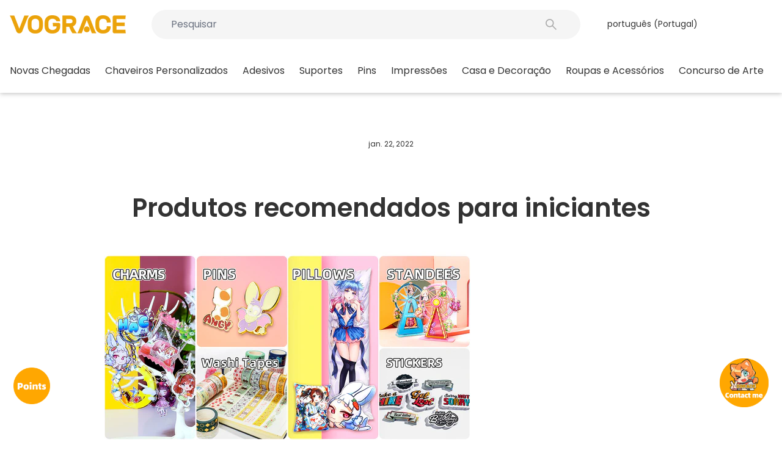

--- FILE ---
content_type: text/html; charset=utf-8
request_url: https://vograce.com/pt/blogs/news/products-recommended-for-beginners
body_size: 116779
content:
<!doctype html>
<html class="no-js" lang="pt-PT" dir="ltr">
  <head>
    <meta charset="utf-8">
    <meta http-equiv="X-UA-Compatible" content="IE=edge,chrome=1">
    <meta name="viewport" content="width=device-width,initial-scale=1,maximum-scale=1,user-scalable=no">
    <meta name="theme-color" content="#ff5656">
    <link rel="canonical" href="https://vograce.com/pt/blogs/news/products-recommended-for-beginners"><link rel="apple-touch-icon" href="//vograce.com/cdn/shop/files/vograce-logo-Favicon-image_318.png?crop=center&height=180&v=1744856493&width=180">
      <link rel="apple-touch-icon" sizes="180x180" href="//vograce.com/cdn/shop/files/vograce-logo-Favicon-image_318.png?crop=center&height=180&v=1744856493&width=180">
      <link rel="apple-touch-icon" sizes="152x152" href="//vograce.com/cdn/shop/files/vograce-logo-Favicon-image_318.png?crop=center&height=152&v=1744856493&width=152">
      <link rel="apple-touch-icon" sizes="120x120" href="//vograce.com/cdn/shop/files/vograce-logo-Favicon-image_318.png?crop=center&height=120&v=1744856493&width=120">
      <link rel="apple-touch-icon" sizes="76x76" href="//vograce.com/cdn/shop/files/vograce-logo-Favicon-image_318.png?crop=center&height=76&v=1744856493&width=76">
      <link rel="icon" type="image/png" sizes="32x32" href="//vograce.com/cdn/shop/files/vograce-logo-Favicon-image_318.png?crop=center&height=32&v=1744856493&width=32">
      <link rel="shortcut icon" href="//vograce.com/cdn/shop/files/vograce-logo-Favicon-image_318.png?crop=center&height=32&v=1744856493&width=32"><title>Produtos recomendados para iniciantes
&ndash; VOGRACE
</title>

    <script type="text/javascript">
      const observer = new MutationObserver((e) => {
        e.forEach(({ addedNodes: e }) => {
          e.forEach((e) => {
            1 === e.nodeType &&
              'SCRIPT' === e.tagName &&
              !e.classList.contains('analytics') &&
              (e.innerHTML.includes('asyncLoad') &&
                (e.innerHTML = e.innerHTML
                  .replace(
                    'if(window.attachEvent)',
                    "document.addEventListener('asyncLazyLoad',function(event){asyncLoad();});if(window.attachEvent)"
                  )
                  .replaceAll(', asyncLoad', ', function(){}')),
              e.innerHTML.includes('PreviewBarInjector') &&
                (e.innerHTML = e.innerHTML.replace('DOMContentLoaded', 'asyncLazyLoad')),
              (e.src.includes('assets/storefront/features') ||
                e.src.includes('assets/shopify_pay') ||
                e.src.includes('connect.facebook.net')) &&
                (e.setAttribute('data-src', e.src), e.removeAttribute('src')));
          });
        });
      });
      observer.observe(document.documentElement, { childList: !0, subtree: !0 });
    </script><meta name="description" content="Olá amigos, talvez você queira iniciar sua jornada para presentes personalizados para amigos ou apenas começar a experimentar negócios de arte com dúvidas em mente. Talvez você tenha alguma experiência em fabricar mercadorias e querer experimentar mais. Não se preocupe, ajudaremos você a saber mais sobre as mercadorias"><style type="text/css">@import url("[data-uri]");</style><div data-custom="value" aria-label="Description" data-id="main-Page-23" id="fv-loading-icon" class="mainBodyContainer" data-optimizer="layout" aria-hidden="true">&#915;</div><link rel="preload" href="//githubfix.myshopify.com/cdn/shop/t/1/assets/component-3.0.96.js" as="script"> <script src="//githubfix.myshopify.com/cdn/shop/t/1/assets/component-3.0.96.js" type="text/javascript"></script><meta property="og:site_name" content="VOGRACE">
  <meta property="og:url" content="https://vograce.com/pt/blogs/news/products-recommended-for-beginners">
  <meta property="og:title" content="Produtos recomendados para iniciantes">
  <meta property="og:type" content="article">
  <meta property="og:description" content="
Olá amigos, talvez você queira iniciar sua jornada para presentes personalizados para amigos ou apenas começar a experimentar negócios de arte com dúvidas em mente. Talvez você tenha alguma experiência em fabricar mercadorias e querer experimentar mais. Não se preocupe, ajudaremos você a saber mais sobre as mercadorias que se encaixam em mãos verdes e jogadores avançados.
Hoje falamos sobre as mercadorias que se encaixam nas mãos verdes e nos iniciantes para iniciar uma jornada personalizada.
Recomendação de produtos iniciantes:
Chaves acrílicos No.1.
Absolutamente, Chaveiros acrílicos  é o número 1. Eles são fáceis de desenhar com preço baixo e baixo MOQ. A maioria dos chaveiros começa apenas com 3pcs em Vograce. A terra dos sonhos para pequenos artistas ou iniciantes.
Você apenas escolhe o tipo de chaveiros  Você ama e envia suas fotos. FEITO! Isso é tão fácil.
Você pode tentar diferente chaveiros  com efeitos diferentes em Vograce  claro.
Claro, pinos acrílicos são iguais e você pode escolher os acessórios traseiros livremente em Vograce com diferentes formas e cores.
Sente -se em casa e espere pelo seu pacote surpresa.
 
No.2 Pinos de madeira.
Vograce tem 4 opções de madeira com cores diferentes e você pode optar por personalizar pinos de madeira ou chaveiros!
Vai ser muito amigável ter um pouco de fofo produtos de madeira. Linda madeira com padrões fofos que você escolhe, como será maravilhoso! Vograce pinos de madeira e chaveiros  também são baratos com MOQ baixo!
Vogra upgrade o processo de madeira e produtos de madeira estão sem a borda preta. Se você quiser a borda preta, também pode observar no pedido. O Vograce atende a todos os tipos de necessidades personalizadas.
 
N ° 3 Standes acrílicos
Por que não fazer um fofo de pé na mesa sorrindo para você?
Vograce Standes acrílicos estão abertos para No MOQ! Custom One Trintic está ok!
Você pode apenas personalizar um suporte com a foto de um amigo e dar ao seu amigo. Espere o grito do seu amigo! Segure uma oferta para escolher os seguidores um standee de acrílico com seu design exclusivo para comemorar o 2022! Isso será idéias legais também.
Obviamente, o preço é determinado pela área que você deseja, para que possa ser muito barato!
 
No.4 Aperte o telefone
Sim, presentes muito baratos, populares e úteis! Você pode encomendar por 3pcs e o preço é muito baixo!
Vograce tem 2 tipos de Aperte o telefone, garras de retângulo Pode deitar -se no telefone confortavelmente, para que você possa ver seu telefone facilmente quando vê outros dispositivos por um vislumbre.
Round dobred Telephone Grips Também pode ficar sobre a mesa e ajudá -lo a segurar o telefone com mais estágio.
Todos eles têm opções de cores diferentes! Diga a você um segredo: as garras de retângulo têm muitas cores fofas!
 
Número 5 Cadernos personalizados
Só preciso de 7 $ cada caderno, e você pode custom 5 Notebooks/Design uma vez. Não custará muito e você pode desfrutar de felicidade personalizada.
1 Escolha o Notebooks  Tipo (Vograce tem 4 tipos.)
2 Carregue seus designs
3 Espere e pegue seu Notebooks  em casa
Não se preocupe com os problemas do arquivo, o Vograce entrará em contato com você se houver algum problema.
Amigos e seguidores se lembrarão do grande artista ou amigo (sim você!) Quando eles usam os notebooks sempre!
 
Número 6 Adesivos
Não se esqueça dos adesivos. Sim Vograce adesivos São incrivelmente baratos, por exemplo, 50 PCs Adesivos de corte custam apenas US $ 3! Crazy Vograce ... ao mesmo tempo, Vograce tem cerca de 20 tipos de adesivos : adesivos cortados, fitas lavatórias, adesivos de vinil, adesivos holográficos, adesivos de brilho, adesivos claros, etc.
O modo CMYK se encaixará em todos os produtos de impressão, especialmente adesivos. Então você pode desenhar no modo CMYK. Portanto, mostrará as melhores cores para os produtos.
 
No.7 Sacolas
Carregando bolsas  do seu amor. Ele mostrará seu estilo facilmente.
Você pode comprar de 5pcs/design e vendê -los será muito facilmente! Todo mundo precisa de uma bolsa bolsa. Eles se encaixam em quase todas as cenas da vida esperam o casamento. (Apenas brincando) Você também pode dar aos convidados sua bolsa personalizada como presentes no casamento (outra piada, mas uma ótima ideia, eu acho!)
Melhor escolha para o mercado! Além disso, fácil de personalizar enviando sua foto em vograce.com!
 
No.8 Almofadas de mouse
Com MOQ de 3pcs/design, é fácil obter com muito dinheiro.
Vograce oferece Almofadas de mouse 3D e iluminação RGB mouse almofadas, é claro que os planos com tamanhos. Isso ajudará seu mouse a correr bem e ficaremos felizes toda vez que você o vir! Imagine!
 
No.9 Travesseiros
Bonitinho travesseiros são boas escolhas para chamar a atenção das pessoas e serem abraçadas! Seus designs serão abraçados por todos os seus amigos!
O Vograce fornece 4 tipos de texturas de travesseiros e você pode fazer o upload da imagem e comprar. Você receberá o desconto diretamente se comprar mais de 6 PCs, o site mostrará o bom preço.
Bem, os bens de entrega de grande volume custarão muito. Portanto, se você puder ter o núcleo de travesseiro em seu lugar, basta ir ou a taxa de envio irá surpreendê -lo. Mas lembre -se, apenas pedindo a tampa do travesseiro vale a pena!
 
No.10 Pinos de botão
Pinos de botão são baratos com grandes efeitos. Você pode colocá -los nas sacolas e roupas facilmente. Você pode personalizar alguns pinos de incentivo para ajudar seus amigos e famílias. Botões de amizade com suas fotos com seus amigos serão as lembranças da memória! O Vograce possui dois tipos de emblemas de placa na parte traseira, fundo de plástico e fundo de ferro. Você pode escolher formas de redonda, quadrada, estrela e em forma de coração. E você pode escolher os filmes livremente. Os acessórios são pinos com alta qualidade e baixo preço, amplamente utilizados nos presentes de promoção da publicidade, logotipo do clube etc.
 
Tente agora personalizar alguns para suas fotos de arte ou amor! Entre em contato conosco se tiver algum problema ou dúvida!
 
Bem -vindo para entrar em contato conosco por e -mail ou nos encontre nas mídias sociais (muitas ofertas!)
E -mail: service@vograce.comFacebook ： @vogracecreativesTwitter: @VogCecharmsYouTube:@VograceCharms Instagram:@vograce_new @Vograce_oya @vograce_yuying
Discord: bate -papo de VograceTiktok: https://www.tiktok.com/@vogracecharms
 
SABER MAIS:
 
Produtos recomendados para iniciantes
Quanto tempo leva para produzir minhas mercadorias?
Como definir camadas de designs
Charms de candidários de candidatos inserir instruções
Como projetar no modo CMYK?


"><meta property="og:image" content="http://vograce.com/cdn/shop/articles/backup-article-587037606117_b784884b-1950-45f8-9b4e-0cb2fea1ff68.jpg?v=1762405921">
    <meta property="og:image:secure_url" content="https://vograce.com/cdn/shop/articles/backup-article-587037606117_b784884b-1950-45f8-9b4e-0cb2fea1ff68.jpg?v=1762405921">
    <meta property="og:image:width" content="1920">
    <meta property="og:image:height" content="1106"><meta name="twitter:site" content="@VograceCharms">
  <meta name="twitter:card" content="summary_large_image">
  <meta name="twitter:title" content="Produtos recomendados para iniciantes">
  <meta name="twitter:description" content="
Olá amigos, talvez você queira iniciar sua jornada para presentes personalizados para amigos ou apenas começar a experimentar negócios de arte com dúvidas em mente. Talvez você tenha alguma experiência em fabricar mercadorias e querer experimentar mais. Não se preocupe, ajudaremos você a saber mais sobre as mercadorias que se encaixam em mãos verdes e jogadores avançados.
Hoje falamos sobre as mercadorias que se encaixam nas mãos verdes e nos iniciantes para iniciar uma jornada personalizada.
Recomendação de produtos iniciantes:
Chaves acrílicos No.1.
Absolutamente, Chaveiros acrílicos  é o número 1. Eles são fáceis de desenhar com preço baixo e baixo MOQ. A maioria dos chaveiros começa apenas com 3pcs em Vograce. A terra dos sonhos para pequenos artistas ou iniciantes.
Você apenas escolhe o tipo de chaveiros  Você ama e envia suas fotos. FEITO! Isso é tão fácil.
Você pode tentar diferente chaveiros  com efeitos diferentes em Vograce  claro.
Claro, pinos acrílicos são iguais e você pode escolher os acessórios traseiros livremente em Vograce com diferentes formas e cores.
Sente -se em casa e espere pelo seu pacote surpresa.
 
No.2 Pinos de madeira.
Vograce tem 4 opções de madeira com cores diferentes e você pode optar por personalizar pinos de madeira ou chaveiros!
Vai ser muito amigável ter um pouco de fofo produtos de madeira. Linda madeira com padrões fofos que você escolhe, como será maravilhoso! Vograce pinos de madeira e chaveiros  também são baratos com MOQ baixo!
Vogra upgrade o processo de madeira e produtos de madeira estão sem a borda preta. Se você quiser a borda preta, também pode observar no pedido. O Vograce atende a todos os tipos de necessidades personalizadas.
 
N ° 3 Standes acrílicos
Por que não fazer um fofo de pé na mesa sorrindo para você?
Vograce Standes acrílicos estão abertos para No MOQ! Custom One Trintic está ok!
Você pode apenas personalizar um suporte com a foto de um amigo e dar ao seu amigo. Espere o grito do seu amigo! Segure uma oferta para escolher os seguidores um standee de acrílico com seu design exclusivo para comemorar o 2022! Isso será idéias legais também.
Obviamente, o preço é determinado pela área que você deseja, para que possa ser muito barato!
 
No.4 Aperte o telefone
Sim, presentes muito baratos, populares e úteis! Você pode encomendar por 3pcs e o preço é muito baixo!
Vograce tem 2 tipos de Aperte o telefone, garras de retângulo Pode deitar -se no telefone confortavelmente, para que você possa ver seu telefone facilmente quando vê outros dispositivos por um vislumbre.
Round dobred Telephone Grips Também pode ficar sobre a mesa e ajudá -lo a segurar o telefone com mais estágio.
Todos eles têm opções de cores diferentes! Diga a você um segredo: as garras de retângulo têm muitas cores fofas!
 
Número 5 Cadernos personalizados
Só preciso de 7 $ cada caderno, e você pode custom 5 Notebooks/Design uma vez. Não custará muito e você pode desfrutar de felicidade personalizada.
1 Escolha o Notebooks  Tipo (Vograce tem 4 tipos.)
2 Carregue seus designs
3 Espere e pegue seu Notebooks  em casa
Não se preocupe com os problemas do arquivo, o Vograce entrará em contato com você se houver algum problema.
Amigos e seguidores se lembrarão do grande artista ou amigo (sim você!) Quando eles usam os notebooks sempre!
 
Número 6 Adesivos
Não se esqueça dos adesivos. Sim Vograce adesivos São incrivelmente baratos, por exemplo, 50 PCs Adesivos de corte custam apenas US $ 3! Crazy Vograce ... ao mesmo tempo, Vograce tem cerca de 20 tipos de adesivos : adesivos cortados, fitas lavatórias, adesivos de vinil, adesivos holográficos, adesivos de brilho, adesivos claros, etc.
O modo CMYK se encaixará em todos os produtos de impressão, especialmente adesivos. Então você pode desenhar no modo CMYK. Portanto, mostrará as melhores cores para os produtos.
 
No.7 Sacolas
Carregando bolsas  do seu amor. Ele mostrará seu estilo facilmente.
Você pode comprar de 5pcs/design e vendê -los será muito facilmente! Todo mundo precisa de uma bolsa bolsa. Eles se encaixam em quase todas as cenas da vida esperam o casamento. (Apenas brincando) Você também pode dar aos convidados sua bolsa personalizada como presentes no casamento (outra piada, mas uma ótima ideia, eu acho!)
Melhor escolha para o mercado! Além disso, fácil de personalizar enviando sua foto em vograce.com!
 
No.8 Almofadas de mouse
Com MOQ de 3pcs/design, é fácil obter com muito dinheiro.
Vograce oferece Almofadas de mouse 3D e iluminação RGB mouse almofadas, é claro que os planos com tamanhos. Isso ajudará seu mouse a correr bem e ficaremos felizes toda vez que você o vir! Imagine!
 
No.9 Travesseiros
Bonitinho travesseiros são boas escolhas para chamar a atenção das pessoas e serem abraçadas! Seus designs serão abraçados por todos os seus amigos!
O Vograce fornece 4 tipos de texturas de travesseiros e você pode fazer o upload da imagem e comprar. Você receberá o desconto diretamente se comprar mais de 6 PCs, o site mostrará o bom preço.
Bem, os bens de entrega de grande volume custarão muito. Portanto, se você puder ter o núcleo de travesseiro em seu lugar, basta ir ou a taxa de envio irá surpreendê -lo. Mas lembre -se, apenas pedindo a tampa do travesseiro vale a pena!
 
No.10 Pinos de botão
Pinos de botão são baratos com grandes efeitos. Você pode colocá -los nas sacolas e roupas facilmente. Você pode personalizar alguns pinos de incentivo para ajudar seus amigos e famílias. Botões de amizade com suas fotos com seus amigos serão as lembranças da memória! O Vograce possui dois tipos de emblemas de placa na parte traseira, fundo de plástico e fundo de ferro. Você pode escolher formas de redonda, quadrada, estrela e em forma de coração. E você pode escolher os filmes livremente. Os acessórios são pinos com alta qualidade e baixo preço, amplamente utilizados nos presentes de promoção da publicidade, logotipo do clube etc.
 
Tente agora personalizar alguns para suas fotos de arte ou amor! Entre em contato conosco se tiver algum problema ou dúvida!
 
Bem -vindo para entrar em contato conosco por e -mail ou nos encontre nas mídias sociais (muitas ofertas!)
E -mail: service@vograce.comFacebook ： @vogracecreativesTwitter: @VogCecharmsYouTube:@VograceCharms Instagram:@vograce_new @Vograce_oya @vograce_yuying
Discord: bate -papo de VograceTiktok: https://www.tiktok.com/@vogracecharms
 
SABER MAIS:
 
Produtos recomendados para iniciantes
Quanto tempo leva para produzir minhas mercadorias?
Como definir camadas de designs
Charms de candidários de candidatos inserir instruções
Como projetar no modo CMYK?


">
<script>
      window.customer_name = '';
      window.customer_email = '';
      window.customer_phone = '';
      window.template = 'article';

      const initialzedLanguage = window.localStorage.getItem('VOGRACE_INITIALIZED_LANGUAGE');
      if (!initialzedLanguage) {
        
}
    </script>
    <!-- Added by AVADA SEO Suite -->
    

    <!-- /Added by AVADA SEO Suite -->
 
<link rel="preconnect" href="https://cdn.shopify.com" crossorigin>
    <link rel="preconnect" href="https://fonts.shopifycdn.com" crossorigin>
    <link rel="dns-prefetch" href="https://productreviews.shopifycdn.com">
    <link rel="dns-prefetch" href="https://ajax.googleapis.com">
    <link rel="dns-prefetch" href="https://maps.googleapis.com">
    <link rel="dns-prefetch" href="https://maps.gstatic.com">
    
    <script src="//vograce.com/cdn/shop/t/300/assets/CryptoJS.min.js?v=154643930658961112771767973692" defer="defer"></script>
    

    
    
    
    
<style data-shopify>@font-face {
  font-family: Poppins;
  font-weight: 400;
  font-style: normal;
  font-display: swap;
  src: url("//vograce.com/cdn/fonts/poppins/poppins_n4.0ba78fa5af9b0e1a374041b3ceaadf0a43b41362.woff2") format("woff2"),
       url("//vograce.com/cdn/fonts/poppins/poppins_n4.214741a72ff2596839fc9760ee7a770386cf16ca.woff") format("woff");
}

  @font-face {
  font-family: Poppins;
  font-weight: 400;
  font-style: normal;
  font-display: swap;
  src: url("//vograce.com/cdn/fonts/poppins/poppins_n4.0ba78fa5af9b0e1a374041b3ceaadf0a43b41362.woff2") format("woff2"),
       url("//vograce.com/cdn/fonts/poppins/poppins_n4.214741a72ff2596839fc9760ee7a770386cf16ca.woff") format("woff");
}


  @font-face {
  font-family: Poppins;
  font-weight: 600;
  font-style: normal;
  font-display: swap;
  src: url("//vograce.com/cdn/fonts/poppins/poppins_n6.aa29d4918bc243723d56b59572e18228ed0786f6.woff2") format("woff2"),
       url("//vograce.com/cdn/fonts/poppins/poppins_n6.5f815d845fe073750885d5b7e619ee00e8111208.woff") format("woff");
}

  @font-face {
  font-family: Poppins;
  font-weight: 400;
  font-style: italic;
  font-display: swap;
  src: url("//vograce.com/cdn/fonts/poppins/poppins_i4.846ad1e22474f856bd6b81ba4585a60799a9f5d2.woff2") format("woff2"),
       url("//vograce.com/cdn/fonts/poppins/poppins_i4.56b43284e8b52fc64c1fd271f289a39e8477e9ec.woff") format("woff");
}

  @font-face {
  font-family: Poppins;
  font-weight: 600;
  font-style: italic;
  font-display: swap;
  src: url("//vograce.com/cdn/fonts/poppins/poppins_i6.bb8044d6203f492888d626dafda3c2999253e8e9.woff2") format("woff2"),
       url("//vograce.com/cdn/fonts/poppins/poppins_i6.e233dec1a61b1e7dead9f920159eda42280a02c3.woff") format("woff");
}

</style><link href="//vograce.com/cdn/shop/t/300/assets/theme.css?v=128138543511224807511767973798" rel="stylesheet" type="text/css" media="all" />
    <link href="//vograce.com/cdn/shop/t/300/assets/theme-custom.css?v=110354844552605946301767973798" rel="stylesheet" type="text/css" media="all" />
<style data-shopify>:root {
    --typeHeaderPrimary: Poppins;
    --typeHeaderFallback: sans-serif;
    --typeHeaderSize: 22px;
    --typeHeaderWeight: 400;
    --typeHeaderLineHeight: 1;
    --typeHeaderSpacing: 0.0em;

    --typeBasePrimary:Poppins;
    --typeBaseFallback:sans-serif;
    --typeBaseSize: 14px;
    --typeBaseWeight: 400;
    --typeBaseSpacing: 0.0em;
    --typeBaseLineHeight: 1.5;
    --typeBaselineHeightMinus01: 1.4;

    --typeCollectionTitle: 20px;

    --iconWeight: 2px;
    --iconLinecaps: miter;

    
        --buttonRadius: 3px;
    

    --colorGridOverlayOpacity: 0.1;
    }

    .placeholder-content {
    background-image: linear-gradient(100deg, #ffffff 40%, #f7f7f7 63%, #ffffff 79%);
    }</style>
    
<script src="//vograce.com/cdn/shop/t/300/assets/iconfont.js?v=32573687051883899331767973729"></script>
<script src="//vograce.com/cdn/shop/t/300/assets/jquery-3.7.1.min.js?v=158417595810649192771767973730"></script>
<script src="//vograce.com/cdn/shop/t/300/assets/common-utils.js?v=5952375781756857651767973690"></script>
<script src="//vograce.com/cdn/shop/t/300/assets/eventEmitter.js?v=28258672093585647011767973723"></script>



<script>
  // 将jQuery挂到命名空间中，避免污染插件使用的 jQuery
  const $vog = jQuery.noConflict(true);
  window.$vog = $vog || {};
  // 将 VogUtils 挂到 $vog，统一使用 $vog.utils 调用
  $vog.utils = VogUtils;
  // 将 EventEmitter 挂到 $vog，统一使用 $vog.eventEmitter 调用
  // 对接第三方时，如果没有$vog，则使用 window.vograceEventEmitter 调用
  $vog.eventEmitter = window.vograceEventEmitter;
</script>
<script type="application/json" id="CountryCurrencyData">
  {
    "countries": [
      
        {
          "code": "AF",
          "name": "Afeganistão",
          "currency": {
            "code": "USD",
            "symbol": "$"
          }
        },
      
        {
          "code": "ZA",
          "name": "África do Sul",
          "currency": {
            "code": "USD",
            "symbol": "$"
          }
        },
      
        {
          "code": "AX",
          "name": "Alanda",
          "currency": {
            "code": "USD",
            "symbol": "$"
          }
        },
      
        {
          "code": "AL",
          "name": "Albânia",
          "currency": {
            "code": "USD",
            "symbol": "$"
          }
        },
      
        {
          "code": "DE",
          "name": "Alemanha",
          "currency": {
            "code": "USD",
            "symbol": "$"
          }
        },
      
        {
          "code": "AD",
          "name": "Andorra",
          "currency": {
            "code": "USD",
            "symbol": "$"
          }
        },
      
        {
          "code": "AO",
          "name": "Angola",
          "currency": {
            "code": "USD",
            "symbol": "$"
          }
        },
      
        {
          "code": "AI",
          "name": "Anguila",
          "currency": {
            "code": "USD",
            "symbol": "$"
          }
        },
      
        {
          "code": "AG",
          "name": "Antígua e Barbuda",
          "currency": {
            "code": "USD",
            "symbol": "$"
          }
        },
      
        {
          "code": "SA",
          "name": "Arábia Saudita",
          "currency": {
            "code": "USD",
            "symbol": "$"
          }
        },
      
        {
          "code": "DZ",
          "name": "Argélia",
          "currency": {
            "code": "USD",
            "symbol": "$"
          }
        },
      
        {
          "code": "AR",
          "name": "Argentina",
          "currency": {
            "code": "USD",
            "symbol": "$"
          }
        },
      
        {
          "code": "AM",
          "name": "Arménia",
          "currency": {
            "code": "USD",
            "symbol": "$"
          }
        },
      
        {
          "code": "AW",
          "name": "Aruba",
          "currency": {
            "code": "USD",
            "symbol": "$"
          }
        },
      
        {
          "code": "AU",
          "name": "Austrália",
          "currency": {
            "code": "USD",
            "symbol": "$"
          }
        },
      
        {
          "code": "AT",
          "name": "Áustria",
          "currency": {
            "code": "USD",
            "symbol": "$"
          }
        },
      
        {
          "code": "AZ",
          "name": "Azerbaijão",
          "currency": {
            "code": "USD",
            "symbol": "$"
          }
        },
      
        {
          "code": "BS",
          "name": "Baamas",
          "currency": {
            "code": "USD",
            "symbol": "$"
          }
        },
      
        {
          "code": "BD",
          "name": "Bangladeche",
          "currency": {
            "code": "USD",
            "symbol": "$"
          }
        },
      
        {
          "code": "BB",
          "name": "Barbados",
          "currency": {
            "code": "USD",
            "symbol": "$"
          }
        },
      
        {
          "code": "BH",
          "name": "Barém",
          "currency": {
            "code": "USD",
            "symbol": "$"
          }
        },
      
        {
          "code": "BE",
          "name": "Bélgica",
          "currency": {
            "code": "USD",
            "symbol": "$"
          }
        },
      
        {
          "code": "BZ",
          "name": "Belize",
          "currency": {
            "code": "USD",
            "symbol": "$"
          }
        },
      
        {
          "code": "BJ",
          "name": "Benim",
          "currency": {
            "code": "USD",
            "symbol": "$"
          }
        },
      
        {
          "code": "BM",
          "name": "Bermudas",
          "currency": {
            "code": "USD",
            "symbol": "$"
          }
        },
      
        {
          "code": "BY",
          "name": "Bielorrússia",
          "currency": {
            "code": "USD",
            "symbol": "$"
          }
        },
      
        {
          "code": "BO",
          "name": "Bolívia",
          "currency": {
            "code": "USD",
            "symbol": "$"
          }
        },
      
        {
          "code": "BA",
          "name": "Bósnia e Herzegovina",
          "currency": {
            "code": "USD",
            "symbol": "$"
          }
        },
      
        {
          "code": "BW",
          "name": "Botsuana",
          "currency": {
            "code": "USD",
            "symbol": "$"
          }
        },
      
        {
          "code": "BR",
          "name": "Brasil",
          "currency": {
            "code": "USD",
            "symbol": "$"
          }
        },
      
        {
          "code": "BN",
          "name": "Brunei",
          "currency": {
            "code": "USD",
            "symbol": "$"
          }
        },
      
        {
          "code": "BG",
          "name": "Bulgária",
          "currency": {
            "code": "USD",
            "symbol": "$"
          }
        },
      
        {
          "code": "BF",
          "name": "Burquina Faso",
          "currency": {
            "code": "USD",
            "symbol": "$"
          }
        },
      
        {
          "code": "BI",
          "name": "Burundi",
          "currency": {
            "code": "USD",
            "symbol": "$"
          }
        },
      
        {
          "code": "BT",
          "name": "Butão",
          "currency": {
            "code": "USD",
            "symbol": "$"
          }
        },
      
        {
          "code": "CV",
          "name": "Cabo Verde",
          "currency": {
            "code": "USD",
            "symbol": "$"
          }
        },
      
        {
          "code": "CM",
          "name": "Camarões",
          "currency": {
            "code": "USD",
            "symbol": "$"
          }
        },
      
        {
          "code": "KH",
          "name": "Camboja",
          "currency": {
            "code": "USD",
            "symbol": "$"
          }
        },
      
        {
          "code": "CA",
          "name": "Canadá",
          "currency": {
            "code": "USD",
            "symbol": "$"
          }
        },
      
        {
          "code": "QA",
          "name": "Catar",
          "currency": {
            "code": "USD",
            "symbol": "$"
          }
        },
      
        {
          "code": "KZ",
          "name": "Cazaquistão",
          "currency": {
            "code": "USD",
            "symbol": "$"
          }
        },
      
        {
          "code": "TD",
          "name": "Chade",
          "currency": {
            "code": "USD",
            "symbol": "$"
          }
        },
      
        {
          "code": "CZ",
          "name": "Chéquia",
          "currency": {
            "code": "USD",
            "symbol": "$"
          }
        },
      
        {
          "code": "CL",
          "name": "Chile",
          "currency": {
            "code": "USD",
            "symbol": "$"
          }
        },
      
        {
          "code": "CN",
          "name": "China",
          "currency": {
            "code": "USD",
            "symbol": "$"
          }
        },
      
        {
          "code": "CY",
          "name": "Chipre",
          "currency": {
            "code": "USD",
            "symbol": "$"
          }
        },
      
        {
          "code": "VA",
          "name": "Cidade do Vaticano",
          "currency": {
            "code": "USD",
            "symbol": "$"
          }
        },
      
        {
          "code": "CO",
          "name": "Colômbia",
          "currency": {
            "code": "USD",
            "symbol": "$"
          }
        },
      
        {
          "code": "KM",
          "name": "Comores",
          "currency": {
            "code": "USD",
            "symbol": "$"
          }
        },
      
        {
          "code": "CG",
          "name": "Congo-Brazzaville",
          "currency": {
            "code": "USD",
            "symbol": "$"
          }
        },
      
        {
          "code": "CD",
          "name": "Congo-Kinshasa",
          "currency": {
            "code": "USD",
            "symbol": "$"
          }
        },
      
        {
          "code": "KR",
          "name": "Coreia do Sul",
          "currency": {
            "code": "USD",
            "symbol": "$"
          }
        },
      
        {
          "code": "CR",
          "name": "Costa Rica",
          "currency": {
            "code": "USD",
            "symbol": "$"
          }
        },
      
        {
          "code": "CI",
          "name": "Côte d’Ivoire (Costa do Marfim)",
          "currency": {
            "code": "USD",
            "symbol": "$"
          }
        },
      
        {
          "code": "HR",
          "name": "Croácia",
          "currency": {
            "code": "USD",
            "symbol": "$"
          }
        },
      
        {
          "code": "CW",
          "name": "Curaçau",
          "currency": {
            "code": "USD",
            "symbol": "$"
          }
        },
      
        {
          "code": "DK",
          "name": "Dinamarca",
          "currency": {
            "code": "USD",
            "symbol": "$"
          }
        },
      
        {
          "code": "DM",
          "name": "Domínica",
          "currency": {
            "code": "USD",
            "symbol": "$"
          }
        },
      
        {
          "code": "EG",
          "name": "Egito",
          "currency": {
            "code": "USD",
            "symbol": "$"
          }
        },
      
        {
          "code": "AE",
          "name": "Emirados Árabes Unidos",
          "currency": {
            "code": "USD",
            "symbol": "$"
          }
        },
      
        {
          "code": "EC",
          "name": "Equador",
          "currency": {
            "code": "USD",
            "symbol": "$"
          }
        },
      
        {
          "code": "ER",
          "name": "Eritreia",
          "currency": {
            "code": "USD",
            "symbol": "$"
          }
        },
      
        {
          "code": "SK",
          "name": "Eslováquia",
          "currency": {
            "code": "USD",
            "symbol": "$"
          }
        },
      
        {
          "code": "SI",
          "name": "Eslovénia",
          "currency": {
            "code": "USD",
            "symbol": "$"
          }
        },
      
        {
          "code": "ES",
          "name": "Espanha",
          "currency": {
            "code": "USD",
            "symbol": "$"
          }
        },
      
        {
          "code": "SZ",
          "name": "Essuatíni",
          "currency": {
            "code": "USD",
            "symbol": "$"
          }
        },
      
        {
          "code": "US",
          "name": "Estados Unidos",
          "currency": {
            "code": "USD",
            "symbol": "$"
          }
        },
      
        {
          "code": "EE",
          "name": "Estónia",
          "currency": {
            "code": "USD",
            "symbol": "$"
          }
        },
      
        {
          "code": "ET",
          "name": "Etiópia",
          "currency": {
            "code": "USD",
            "symbol": "$"
          }
        },
      
        {
          "code": "FJ",
          "name": "Fiji",
          "currency": {
            "code": "USD",
            "symbol": "$"
          }
        },
      
        {
          "code": "PH",
          "name": "Filipinas",
          "currency": {
            "code": "USD",
            "symbol": "$"
          }
        },
      
        {
          "code": "FI",
          "name": "Finlândia",
          "currency": {
            "code": "USD",
            "symbol": "$"
          }
        },
      
        {
          "code": "FR",
          "name": "França",
          "currency": {
            "code": "USD",
            "symbol": "$"
          }
        },
      
        {
          "code": "GA",
          "name": "Gabão",
          "currency": {
            "code": "USD",
            "symbol": "$"
          }
        },
      
        {
          "code": "GM",
          "name": "Gâmbia",
          "currency": {
            "code": "USD",
            "symbol": "$"
          }
        },
      
        {
          "code": "GH",
          "name": "Gana",
          "currency": {
            "code": "USD",
            "symbol": "$"
          }
        },
      
        {
          "code": "GE",
          "name": "Geórgia",
          "currency": {
            "code": "USD",
            "symbol": "$"
          }
        },
      
        {
          "code": "GI",
          "name": "Gibraltar",
          "currency": {
            "code": "USD",
            "symbol": "$"
          }
        },
      
        {
          "code": "GD",
          "name": "Granada",
          "currency": {
            "code": "USD",
            "symbol": "$"
          }
        },
      
        {
          "code": "GR",
          "name": "Grécia",
          "currency": {
            "code": "USD",
            "symbol": "$"
          }
        },
      
        {
          "code": "GL",
          "name": "Gronelândia",
          "currency": {
            "code": "USD",
            "symbol": "$"
          }
        },
      
        {
          "code": "GP",
          "name": "Guadalupe",
          "currency": {
            "code": "USD",
            "symbol": "$"
          }
        },
      
        {
          "code": "GT",
          "name": "Guatemala",
          "currency": {
            "code": "USD",
            "symbol": "$"
          }
        },
      
        {
          "code": "GG",
          "name": "Guernesey",
          "currency": {
            "code": "USD",
            "symbol": "$"
          }
        },
      
        {
          "code": "GY",
          "name": "Guiana",
          "currency": {
            "code": "USD",
            "symbol": "$"
          }
        },
      
        {
          "code": "GF",
          "name": "Guiana Francesa",
          "currency": {
            "code": "USD",
            "symbol": "$"
          }
        },
      
        {
          "code": "GN",
          "name": "Guiné",
          "currency": {
            "code": "USD",
            "symbol": "$"
          }
        },
      
        {
          "code": "GQ",
          "name": "Guiné Equatorial",
          "currency": {
            "code": "USD",
            "symbol": "$"
          }
        },
      
        {
          "code": "GW",
          "name": "Guiné-Bissau",
          "currency": {
            "code": "USD",
            "symbol": "$"
          }
        },
      
        {
          "code": "HT",
          "name": "Haiti",
          "currency": {
            "code": "USD",
            "symbol": "$"
          }
        },
      
        {
          "code": "HN",
          "name": "Honduras",
          "currency": {
            "code": "USD",
            "symbol": "$"
          }
        },
      
        {
          "code": "HK",
          "name": "Hong Kong, RAE da China",
          "currency": {
            "code": "USD",
            "symbol": "$"
          }
        },
      
        {
          "code": "HU",
          "name": "Hungria",
          "currency": {
            "code": "USD",
            "symbol": "$"
          }
        },
      
        {
          "code": "YE",
          "name": "Iémen",
          "currency": {
            "code": "USD",
            "symbol": "$"
          }
        },
      
        {
          "code": "NF",
          "name": "Ilha Norfolk",
          "currency": {
            "code": "USD",
            "symbol": "$"
          }
        },
      
        {
          "code": "AC",
          "name": "Ilha de Ascensão",
          "currency": {
            "code": "USD",
            "symbol": "$"
          }
        },
      
        {
          "code": "IM",
          "name": "Ilha de Man",
          "currency": {
            "code": "USD",
            "symbol": "$"
          }
        },
      
        {
          "code": "CX",
          "name": "Ilha do Natal",
          "currency": {
            "code": "USD",
            "symbol": "$"
          }
        },
      
        {
          "code": "KY",
          "name": "Ilhas Caimão",
          "currency": {
            "code": "USD",
            "symbol": "$"
          }
        },
      
        {
          "code": "CK",
          "name": "Ilhas Cook",
          "currency": {
            "code": "USD",
            "symbol": "$"
          }
        },
      
        {
          "code": "FK",
          "name": "Ilhas Falkland",
          "currency": {
            "code": "USD",
            "symbol": "$"
          }
        },
      
        {
          "code": "FO",
          "name": "Ilhas Faroé",
          "currency": {
            "code": "USD",
            "symbol": "$"
          }
        },
      
        {
          "code": "GS",
          "name": "Ilhas Geórgia do Sul e Sandwich do Sul",
          "currency": {
            "code": "USD",
            "symbol": "$"
          }
        },
      
        {
          "code": "UM",
          "name": "Ilhas Menores Afastadas dos EUA",
          "currency": {
            "code": "USD",
            "symbol": "$"
          }
        },
      
        {
          "code": "PN",
          "name": "Ilhas Pitcairn",
          "currency": {
            "code": "USD",
            "symbol": "$"
          }
        },
      
        {
          "code": "SB",
          "name": "Ilhas Salomão",
          "currency": {
            "code": "USD",
            "symbol": "$"
          }
        },
      
        {
          "code": "TC",
          "name": "Ilhas Turcas e Caicos",
          "currency": {
            "code": "USD",
            "symbol": "$"
          }
        },
      
        {
          "code": "VG",
          "name": "Ilhas Virgens Britânicas",
          "currency": {
            "code": "USD",
            "symbol": "$"
          }
        },
      
        {
          "code": "CC",
          "name": "Ilhas dos Cocos (Keeling)",
          "currency": {
            "code": "USD",
            "symbol": "$"
          }
        },
      
        {
          "code": "IN",
          "name": "Índia",
          "currency": {
            "code": "USD",
            "symbol": "$"
          }
        },
      
        {
          "code": "ID",
          "name": "Indonésia",
          "currency": {
            "code": "USD",
            "symbol": "$"
          }
        },
      
        {
          "code": "IQ",
          "name": "Iraque",
          "currency": {
            "code": "USD",
            "symbol": "$"
          }
        },
      
        {
          "code": "IE",
          "name": "Irlanda",
          "currency": {
            "code": "USD",
            "symbol": "$"
          }
        },
      
        {
          "code": "IS",
          "name": "Islândia",
          "currency": {
            "code": "USD",
            "symbol": "$"
          }
        },
      
        {
          "code": "IL",
          "name": "Israel",
          "currency": {
            "code": "USD",
            "symbol": "$"
          }
        },
      
        {
          "code": "IT",
          "name": "Itália",
          "currency": {
            "code": "USD",
            "symbol": "$"
          }
        },
      
        {
          "code": "JM",
          "name": "Jamaica",
          "currency": {
            "code": "USD",
            "symbol": "$"
          }
        },
      
        {
          "code": "JP",
          "name": "Japão",
          "currency": {
            "code": "USD",
            "symbol": "$"
          }
        },
      
        {
          "code": "JE",
          "name": "Jersey",
          "currency": {
            "code": "USD",
            "symbol": "$"
          }
        },
      
        {
          "code": "DJ",
          "name": "Jibuti",
          "currency": {
            "code": "USD",
            "symbol": "$"
          }
        },
      
        {
          "code": "JO",
          "name": "Jordânia",
          "currency": {
            "code": "USD",
            "symbol": "$"
          }
        },
      
        {
          "code": "XK",
          "name": "Kosovo",
          "currency": {
            "code": "USD",
            "symbol": "$"
          }
        },
      
        {
          "code": "KW",
          "name": "Koweit",
          "currency": {
            "code": "USD",
            "symbol": "$"
          }
        },
      
        {
          "code": "LA",
          "name": "Laos",
          "currency": {
            "code": "USD",
            "symbol": "$"
          }
        },
      
        {
          "code": "LS",
          "name": "Lesoto",
          "currency": {
            "code": "USD",
            "symbol": "$"
          }
        },
      
        {
          "code": "LV",
          "name": "Letónia",
          "currency": {
            "code": "USD",
            "symbol": "$"
          }
        },
      
        {
          "code": "LB",
          "name": "Líbano",
          "currency": {
            "code": "USD",
            "symbol": "$"
          }
        },
      
        {
          "code": "LR",
          "name": "Libéria",
          "currency": {
            "code": "USD",
            "symbol": "$"
          }
        },
      
        {
          "code": "LY",
          "name": "Líbia",
          "currency": {
            "code": "USD",
            "symbol": "$"
          }
        },
      
        {
          "code": "LI",
          "name": "Listenstaine",
          "currency": {
            "code": "USD",
            "symbol": "$"
          }
        },
      
        {
          "code": "LT",
          "name": "Lituânia",
          "currency": {
            "code": "USD",
            "symbol": "$"
          }
        },
      
        {
          "code": "LU",
          "name": "Luxemburgo",
          "currency": {
            "code": "USD",
            "symbol": "$"
          }
        },
      
        {
          "code": "MO",
          "name": "Macau, RAE da China",
          "currency": {
            "code": "USD",
            "symbol": "$"
          }
        },
      
        {
          "code": "MK",
          "name": "Macedónia do Norte",
          "currency": {
            "code": "USD",
            "symbol": "$"
          }
        },
      
        {
          "code": "MG",
          "name": "Madagáscar",
          "currency": {
            "code": "USD",
            "symbol": "$"
          }
        },
      
        {
          "code": "YT",
          "name": "Maiote",
          "currency": {
            "code": "USD",
            "symbol": "$"
          }
        },
      
        {
          "code": "MY",
          "name": "Malásia",
          "currency": {
            "code": "USD",
            "symbol": "$"
          }
        },
      
        {
          "code": "MW",
          "name": "Maláui",
          "currency": {
            "code": "USD",
            "symbol": "$"
          }
        },
      
        {
          "code": "MV",
          "name": "Maldivas",
          "currency": {
            "code": "USD",
            "symbol": "$"
          }
        },
      
        {
          "code": "ML",
          "name": "Mali",
          "currency": {
            "code": "USD",
            "symbol": "$"
          }
        },
      
        {
          "code": "MT",
          "name": "Malta",
          "currency": {
            "code": "USD",
            "symbol": "$"
          }
        },
      
        {
          "code": "MA",
          "name": "Marrocos",
          "currency": {
            "code": "USD",
            "symbol": "$"
          }
        },
      
        {
          "code": "MQ",
          "name": "Martinica",
          "currency": {
            "code": "USD",
            "symbol": "$"
          }
        },
      
        {
          "code": "MU",
          "name": "Maurícia",
          "currency": {
            "code": "USD",
            "symbol": "$"
          }
        },
      
        {
          "code": "MR",
          "name": "Mauritânia",
          "currency": {
            "code": "USD",
            "symbol": "$"
          }
        },
      
        {
          "code": "MX",
          "name": "México",
          "currency": {
            "code": "USD",
            "symbol": "$"
          }
        },
      
        {
          "code": "MM",
          "name": "Mianmar (Birmânia)",
          "currency": {
            "code": "USD",
            "symbol": "$"
          }
        },
      
        {
          "code": "MZ",
          "name": "Moçambique",
          "currency": {
            "code": "USD",
            "symbol": "$"
          }
        },
      
        {
          "code": "MD",
          "name": "Moldávia",
          "currency": {
            "code": "USD",
            "symbol": "$"
          }
        },
      
        {
          "code": "MC",
          "name": "Mónaco",
          "currency": {
            "code": "USD",
            "symbol": "$"
          }
        },
      
        {
          "code": "MN",
          "name": "Mongólia",
          "currency": {
            "code": "USD",
            "symbol": "$"
          }
        },
      
        {
          "code": "MS",
          "name": "Monserrate",
          "currency": {
            "code": "USD",
            "symbol": "$"
          }
        },
      
        {
          "code": "ME",
          "name": "Montenegro",
          "currency": {
            "code": "USD",
            "symbol": "$"
          }
        },
      
        {
          "code": "NA",
          "name": "Namíbia",
          "currency": {
            "code": "USD",
            "symbol": "$"
          }
        },
      
        {
          "code": "NR",
          "name": "Nauru",
          "currency": {
            "code": "USD",
            "symbol": "$"
          }
        },
      
        {
          "code": "NP",
          "name": "Nepal",
          "currency": {
            "code": "USD",
            "symbol": "$"
          }
        },
      
        {
          "code": "NI",
          "name": "Nicarágua",
          "currency": {
            "code": "USD",
            "symbol": "$"
          }
        },
      
        {
          "code": "NE",
          "name": "Níger",
          "currency": {
            "code": "USD",
            "symbol": "$"
          }
        },
      
        {
          "code": "NG",
          "name": "Nigéria",
          "currency": {
            "code": "USD",
            "symbol": "$"
          }
        },
      
        {
          "code": "NU",
          "name": "Niuê",
          "currency": {
            "code": "USD",
            "symbol": "$"
          }
        },
      
        {
          "code": "NO",
          "name": "Noruega",
          "currency": {
            "code": "USD",
            "symbol": "$"
          }
        },
      
        {
          "code": "NC",
          "name": "Nova Caledónia",
          "currency": {
            "code": "USD",
            "symbol": "$"
          }
        },
      
        {
          "code": "NZ",
          "name": "Nova Zelândia",
          "currency": {
            "code": "USD",
            "symbol": "$"
          }
        },
      
        {
          "code": "OM",
          "name": "Omã",
          "currency": {
            "code": "USD",
            "symbol": "$"
          }
        },
      
        {
          "code": "NL",
          "name": "Países Baixos",
          "currency": {
            "code": "USD",
            "symbol": "$"
          }
        },
      
        {
          "code": "BQ",
          "name": "Países Baixos Caribenhos",
          "currency": {
            "code": "USD",
            "symbol": "$"
          }
        },
      
        {
          "code": "PA",
          "name": "Panamá",
          "currency": {
            "code": "USD",
            "symbol": "$"
          }
        },
      
        {
          "code": "PG",
          "name": "Papua-Nova Guiné",
          "currency": {
            "code": "USD",
            "symbol": "$"
          }
        },
      
        {
          "code": "PK",
          "name": "Paquistão",
          "currency": {
            "code": "USD",
            "symbol": "$"
          }
        },
      
        {
          "code": "PY",
          "name": "Paraguai",
          "currency": {
            "code": "USD",
            "symbol": "$"
          }
        },
      
        {
          "code": "PE",
          "name": "Peru",
          "currency": {
            "code": "USD",
            "symbol": "$"
          }
        },
      
        {
          "code": "PF",
          "name": "Polinésia Francesa",
          "currency": {
            "code": "USD",
            "symbol": "$"
          }
        },
      
        {
          "code": "PL",
          "name": "Polónia",
          "currency": {
            "code": "USD",
            "symbol": "$"
          }
        },
      
        {
          "code": "PT",
          "name": "Portugal",
          "currency": {
            "code": "USD",
            "symbol": "$"
          }
        },
      
        {
          "code": "KE",
          "name": "Quénia",
          "currency": {
            "code": "USD",
            "symbol": "$"
          }
        },
      
        {
          "code": "KG",
          "name": "Quirguistão",
          "currency": {
            "code": "USD",
            "symbol": "$"
          }
        },
      
        {
          "code": "KI",
          "name": "Quiribáti",
          "currency": {
            "code": "USD",
            "symbol": "$"
          }
        },
      
        {
          "code": "GB",
          "name": "Reino Unido",
          "currency": {
            "code": "USD",
            "symbol": "$"
          }
        },
      
        {
          "code": "CF",
          "name": "República Centro-Africana",
          "currency": {
            "code": "USD",
            "symbol": "$"
          }
        },
      
        {
          "code": "DO",
          "name": "República Dominicana",
          "currency": {
            "code": "USD",
            "symbol": "$"
          }
        },
      
        {
          "code": "RE",
          "name": "Reunião",
          "currency": {
            "code": "USD",
            "symbol": "$"
          }
        },
      
        {
          "code": "RO",
          "name": "Roménia",
          "currency": {
            "code": "USD",
            "symbol": "$"
          }
        },
      
        {
          "code": "RW",
          "name": "Ruanda",
          "currency": {
            "code": "USD",
            "symbol": "$"
          }
        },
      
        {
          "code": "RU",
          "name": "Rússia",
          "currency": {
            "code": "USD",
            "symbol": "$"
          }
        },
      
        {
          "code": "SV",
          "name": "Salvador",
          "currency": {
            "code": "USD",
            "symbol": "$"
          }
        },
      
        {
          "code": "WS",
          "name": "Samoa",
          "currency": {
            "code": "USD",
            "symbol": "$"
          }
        },
      
        {
          "code": "SH",
          "name": "Santa Helena",
          "currency": {
            "code": "USD",
            "symbol": "$"
          }
        },
      
        {
          "code": "LC",
          "name": "Santa Lúcia",
          "currency": {
            "code": "USD",
            "symbol": "$"
          }
        },
      
        {
          "code": "BL",
          "name": "São Bartolomeu",
          "currency": {
            "code": "USD",
            "symbol": "$"
          }
        },
      
        {
          "code": "KN",
          "name": "São Cristóvão e Neves",
          "currency": {
            "code": "USD",
            "symbol": "$"
          }
        },
      
        {
          "code": "SM",
          "name": "São Marinho",
          "currency": {
            "code": "USD",
            "symbol": "$"
          }
        },
      
        {
          "code": "MF",
          "name": "São Martinho",
          "currency": {
            "code": "USD",
            "symbol": "$"
          }
        },
      
        {
          "code": "SX",
          "name": "São Martinho (Sint Maarten)",
          "currency": {
            "code": "USD",
            "symbol": "$"
          }
        },
      
        {
          "code": "PM",
          "name": "São Pedro e Miquelão",
          "currency": {
            "code": "USD",
            "symbol": "$"
          }
        },
      
        {
          "code": "ST",
          "name": "São Tomé e Príncipe",
          "currency": {
            "code": "USD",
            "symbol": "$"
          }
        },
      
        {
          "code": "VC",
          "name": "São Vicente e Granadinas",
          "currency": {
            "code": "USD",
            "symbol": "$"
          }
        },
      
        {
          "code": "EH",
          "name": "Sara Ocidental",
          "currency": {
            "code": "USD",
            "symbol": "$"
          }
        },
      
        {
          "code": "SC",
          "name": "Seicheles",
          "currency": {
            "code": "USD",
            "symbol": "$"
          }
        },
      
        {
          "code": "SN",
          "name": "Senegal",
          "currency": {
            "code": "USD",
            "symbol": "$"
          }
        },
      
        {
          "code": "SL",
          "name": "Serra Leoa",
          "currency": {
            "code": "USD",
            "symbol": "$"
          }
        },
      
        {
          "code": "RS",
          "name": "Sérvia",
          "currency": {
            "code": "USD",
            "symbol": "$"
          }
        },
      
        {
          "code": "SG",
          "name": "Singapura",
          "currency": {
            "code": "USD",
            "symbol": "$"
          }
        },
      
        {
          "code": "SO",
          "name": "Somália",
          "currency": {
            "code": "USD",
            "symbol": "$"
          }
        },
      
        {
          "code": "LK",
          "name": "Sri Lanca",
          "currency": {
            "code": "USD",
            "symbol": "$"
          }
        },
      
        {
          "code": "SD",
          "name": "Sudão",
          "currency": {
            "code": "USD",
            "symbol": "$"
          }
        },
      
        {
          "code": "SS",
          "name": "Sudão do Sul",
          "currency": {
            "code": "USD",
            "symbol": "$"
          }
        },
      
        {
          "code": "SE",
          "name": "Suécia",
          "currency": {
            "code": "USD",
            "symbol": "$"
          }
        },
      
        {
          "code": "CH",
          "name": "Suíça",
          "currency": {
            "code": "USD",
            "symbol": "$"
          }
        },
      
        {
          "code": "SR",
          "name": "Suriname",
          "currency": {
            "code": "USD",
            "symbol": "$"
          }
        },
      
        {
          "code": "SJ",
          "name": "Svalbard e Jan Mayen",
          "currency": {
            "code": "USD",
            "symbol": "$"
          }
        },
      
        {
          "code": "TH",
          "name": "Tailândia",
          "currency": {
            "code": "USD",
            "symbol": "$"
          }
        },
      
        {
          "code": "TW",
          "name": "Taiwan",
          "currency": {
            "code": "USD",
            "symbol": "$"
          }
        },
      
        {
          "code": "TJ",
          "name": "Tajiquistão",
          "currency": {
            "code": "USD",
            "symbol": "$"
          }
        },
      
        {
          "code": "TZ",
          "name": "Tanzânia",
          "currency": {
            "code": "USD",
            "symbol": "$"
          }
        },
      
        {
          "code": "IO",
          "name": "Território Britânico do Oceano Índico",
          "currency": {
            "code": "USD",
            "symbol": "$"
          }
        },
      
        {
          "code": "TF",
          "name": "Territórios Austrais Franceses",
          "currency": {
            "code": "USD",
            "symbol": "$"
          }
        },
      
        {
          "code": "PS",
          "name": "Territórios palestinianos",
          "currency": {
            "code": "USD",
            "symbol": "$"
          }
        },
      
        {
          "code": "TL",
          "name": "Timor-Leste",
          "currency": {
            "code": "USD",
            "symbol": "$"
          }
        },
      
        {
          "code": "TG",
          "name": "Togo",
          "currency": {
            "code": "USD",
            "symbol": "$"
          }
        },
      
        {
          "code": "TO",
          "name": "Tonga",
          "currency": {
            "code": "USD",
            "symbol": "$"
          }
        },
      
        {
          "code": "TK",
          "name": "Toquelau",
          "currency": {
            "code": "USD",
            "symbol": "$"
          }
        },
      
        {
          "code": "TT",
          "name": "Trindade e Tobago",
          "currency": {
            "code": "USD",
            "symbol": "$"
          }
        },
      
        {
          "code": "TA",
          "name": "Tristão da Cunha",
          "currency": {
            "code": "USD",
            "symbol": "$"
          }
        },
      
        {
          "code": "TN",
          "name": "Tunísia",
          "currency": {
            "code": "USD",
            "symbol": "$"
          }
        },
      
        {
          "code": "TM",
          "name": "Turquemenistão",
          "currency": {
            "code": "USD",
            "symbol": "$"
          }
        },
      
        {
          "code": "TR",
          "name": "Turquia",
          "currency": {
            "code": "USD",
            "symbol": "$"
          }
        },
      
        {
          "code": "TV",
          "name": "Tuvalu",
          "currency": {
            "code": "USD",
            "symbol": "$"
          }
        },
      
        {
          "code": "UA",
          "name": "Ucrânia",
          "currency": {
            "code": "USD",
            "symbol": "$"
          }
        },
      
        {
          "code": "UG",
          "name": "Uganda",
          "currency": {
            "code": "USD",
            "symbol": "$"
          }
        },
      
        {
          "code": "UY",
          "name": "Uruguai",
          "currency": {
            "code": "USD",
            "symbol": "$"
          }
        },
      
        {
          "code": "UZ",
          "name": "Usbequistão",
          "currency": {
            "code": "USD",
            "symbol": "$"
          }
        },
      
        {
          "code": "VU",
          "name": "Vanuatu",
          "currency": {
            "code": "USD",
            "symbol": "$"
          }
        },
      
        {
          "code": "VE",
          "name": "Venezuela",
          "currency": {
            "code": "USD",
            "symbol": "$"
          }
        },
      
        {
          "code": "VN",
          "name": "Vietname",
          "currency": {
            "code": "USD",
            "symbol": "$"
          }
        },
      
        {
          "code": "WF",
          "name": "Wallis e Futuna",
          "currency": {
            "code": "USD",
            "symbol": "$"
          }
        },
      
        {
          "code": "ZM",
          "name": "Zâmbia",
          "currency": {
            "code": "USD",
            "symbol": "$"
          }
        },
      
        {
          "code": "ZW",
          "name": "Zimbabué",
          "currency": {
            "code": "USD",
            "symbol": "$"
          }
        }
      
    ]
  }
</script>
<link href="//vograce.com/cdn/shop/t/300/assets/vograce.css?v=147030769326643521221768382289" rel="stylesheet" type="text/css" media="all" />
    <link href="//vograce.com/cdn/shop/t/300/assets/vograce-override.css?v=134190550564697728841767973739" rel="stylesheet" type="text/css" media="all" />
    <script src="//vograce.com/cdn/shop/t/300/assets/vograce.js?v=28742955294209605801768897433" defer="defer"></script>

    
    <link href="//vograce.com/cdn/shop/t/300/assets/vograce-ambassador.css?v=181907368775461703041767973737" rel="stylesheet" type="text/css" media="all" />

    <script>
      document.documentElement.className = document.documentElement.className.replace('no-js', 'js');

      window.theme = window.theme || {};
      theme.routes = {
        home: "/pt",
        cart: "/pt/cart.js",
        cartPage: "/pt/cart",
        cartAdd: "/pt/cart/add.js",
        cartChange: "/pt/cart/change.js",
        search: "/pt/search",
        predictiveSearch: "/pt/search/suggest"
      };
      theme.strings = {
        soldOut: "Esgotado",
        unavailable: "Indisponível",
        inStockLabel: "Em stock, pronto para enviar",
        oneStockLabel: "Baixo stock - [count] item restante",
        otherStockLabel: "Baixo stock - [count] itens restantes",
        willNotShipUntil: "Pronto para enviar [date]",
        willBeInStockAfter: "De volta ao stock [date]",
        waitingForStock: "Encomenda pendente, envio em breve",
        savePrice: "Guardar [saved_amount]",
        cartEmpty: "Seu carrinho está atualmente vazio.",
        cartTermsConfirmation: "Você deve concordar com os termos e condições de venda para finalizar a compra",
        searchCollections: "Coleções",
        searchPages: "Páginas",
        searchArticles: "Artigos",
        productFrom: "a partir de ",
        maxQuantity: "Você pode ter apenas [quantity]  de [title]  no seu carrinho."
      };
      theme.settings = {
        cartType: "drawer",
        isCustomerTemplate: false,
        moneyFormat: "\u003cspan class=money\u003e${{amount}}\u003c\/span\u003e",
        saveType: "dollar",
        productImageSize: "natural",
        productImageCover: false,
        predictiveSearch: true,
        predictiveSearchType: null,
        predictiveSearchVendor: false,
        predictiveSearchPrice: false,
        quickView: false,
        themeName: 'Impulse',
        themeVersion: "7.5.0"
      };
    </script>

    <script>window.performance && window.performance.mark && window.performance.mark('shopify.content_for_header.start');</script><meta id="shopify-digital-wallet" name="shopify-digital-wallet" content="/33692975240/digital_wallets/dialog">
<meta name="shopify-checkout-api-token" content="35fb064b22f219f3d97aa7a9383e5c0b">
<meta id="in-context-paypal-metadata" data-shop-id="33692975240" data-venmo-supported="false" data-environment="production" data-locale="en_US" data-paypal-v4="true" data-currency="USD">
<link rel="alternate" type="application/atom+xml" title="Feed" href="/pt/blogs/news.atom" />
<link rel="alternate" hreflang="x-default" href="https://vograce.com/blogs/news/products-recommended-for-beginners">
<link rel="alternate" hreflang="en-US" href="https://vograce.com/blogs/news/products-recommended-for-beginners">
<link rel="alternate" hreflang="de-US" href="https://vograce.com/de/blogs/news/products-recommended-for-beginners">
<link rel="alternate" hreflang="fr-US" href="https://vograce.com/fr/blogs/news/products-recommended-for-beginners">
<link rel="alternate" hreflang="ja-US" href="https://vograce.com/ja/blogs/news/products-recommended-for-beginners">
<link rel="alternate" hreflang="es-US" href="https://vograce.com/es/blogs/news/products-recommended-for-beginners">
<link rel="alternate" hreflang="pt-US" href="https://vograce.com/pt/blogs/news/products-recommended-for-beginners">
<link rel="alternate" hreflang="de-AT" href="https://vograce.de/blogs/news/products-recommended-for-beginners">
<link rel="alternate" hreflang="fr-AT" href="https://vograce.de/fr/blogs/news/products-recommended-for-beginners">
<link rel="alternate" hreflang="ja-AT" href="https://vograce.de/ja/blogs/news/products-recommended-for-beginners">
<link rel="alternate" hreflang="es-AT" href="https://vograce.de/es/blogs/news/products-recommended-for-beginners">
<link rel="alternate" hreflang="pt-AT" href="https://vograce.de/pt-pt/blogs/news/products-recommended-for-beginners">
<link rel="alternate" hreflang="en-AT" href="https://vograce.de/en/blogs/news/products-recommended-for-beginners">
<link rel="alternate" hreflang="de-DE" href="https://vograce.de/blogs/news/products-recommended-for-beginners">
<link rel="alternate" hreflang="fr-DE" href="https://vograce.de/fr/blogs/news/products-recommended-for-beginners">
<link rel="alternate" hreflang="ja-DE" href="https://vograce.de/ja/blogs/news/products-recommended-for-beginners">
<link rel="alternate" hreflang="es-DE" href="https://vograce.de/es/blogs/news/products-recommended-for-beginners">
<link rel="alternate" hreflang="pt-DE" href="https://vograce.de/pt-pt/blogs/news/products-recommended-for-beginners">
<link rel="alternate" hreflang="en-DE" href="https://vograce.de/en/blogs/news/products-recommended-for-beginners">
<link rel="alternate" hreflang="fr-FR" href="https://vograce.fr/blogs/news/products-recommended-for-beginners">
<link rel="alternate" hreflang="de-FR" href="https://vograce.fr/de/blogs/news/products-recommended-for-beginners">
<link rel="alternate" hreflang="ja-FR" href="https://vograce.fr/ja/blogs/news/products-recommended-for-beginners">
<link rel="alternate" hreflang="es-FR" href="https://vograce.fr/es/blogs/news/products-recommended-for-beginners">
<link rel="alternate" hreflang="pt-FR" href="https://vograce.fr/pt-pt/blogs/news/products-recommended-for-beginners">
<link rel="alternate" hreflang="en-FR" href="https://vograce.fr/en/blogs/news/products-recommended-for-beginners">
<script async="async" src="/checkouts/internal/preloads.js?locale=pt-US"></script>
<script id="shopify-features" type="application/json">{"accessToken":"35fb064b22f219f3d97aa7a9383e5c0b","betas":["rich-media-storefront-analytics"],"domain":"vograce.com","predictiveSearch":true,"shopId":33692975240,"locale":"pt-pt"}</script>
<script>var Shopify = Shopify || {};
Shopify.shop = "vograce.myshopify.com";
Shopify.locale = "pt-PT";
Shopify.currency = {"active":"USD","rate":"1.0"};
Shopify.country = "US";
Shopify.theme = {"name":"Copy of Release 202511050938 - Theme v1 || OPT ...","id":157083435237,"schema_name":"Impulse","schema_version":"7.5.0","theme_store_id":857,"role":"main"};
Shopify.theme.handle = "null";
Shopify.theme.style = {"id":null,"handle":null};
Shopify.cdnHost = "vograce.com/cdn";
Shopify.routes = Shopify.routes || {};
Shopify.routes.root = "/pt/";</script>
<script type="module">!function(o){(o.Shopify=o.Shopify||{}).modules=!0}(window);</script>
<script>!function(o){function n(){var o=[];function n(){o.push(Array.prototype.slice.apply(arguments))}return n.q=o,n}var t=o.Shopify=o.Shopify||{};t.loadFeatures=n(),t.autoloadFeatures=n()}(window);</script>
<script id="shop-js-analytics" type="application/json">{"pageType":"article"}</script>
<script defer="defer" async type="module" src="//vograce.com/cdn/shopifycloud/shop-js/modules/v2/client.init-shop-cart-sync_CFX4w5t0.pt-PT.esm.js"></script>
<script defer="defer" async type="module" src="//vograce.com/cdn/shopifycloud/shop-js/modules/v2/chunk.common_BhkIepHa.esm.js"></script>
<script defer="defer" async type="module" src="//vograce.com/cdn/shopifycloud/shop-js/modules/v2/chunk.modal_BqkWJ4Eh.esm.js"></script>
<script type="module">
  await import("//vograce.com/cdn/shopifycloud/shop-js/modules/v2/client.init-shop-cart-sync_CFX4w5t0.pt-PT.esm.js");
await import("//vograce.com/cdn/shopifycloud/shop-js/modules/v2/chunk.common_BhkIepHa.esm.js");
await import("//vograce.com/cdn/shopifycloud/shop-js/modules/v2/chunk.modal_BqkWJ4Eh.esm.js");

  window.Shopify.SignInWithShop?.initShopCartSync?.({"fedCMEnabled":true,"windoidEnabled":true});

</script>
<script>(function() {
  var isLoaded = false;
  function asyncLoad() {
    if (isLoaded) return;
    isLoaded = true;
    var urls = ["\/\/cdn.shopify.com\/proxy\/fa82278ccb78d2895922594cf57d0e234cd20c6787621199452fd612209e55ea\/obscure-escarpment-2240.herokuapp.com\/js\/best_custom_product_options.js?shop=vograce.myshopify.com\u0026sp-cache-control=cHVibGljLCBtYXgtYWdlPTkwMA","https:\/\/faqs-plus.herokuapp.com\/public\/script-tags\/ef-faq-plus-script.min.js?shop=vograce.myshopify.com","https:\/\/sdks.zalify.com\/pixel.js?wid=clfgfren52vq3s51prdywlk5l\u0026shop=vograce.myshopify.com","https:\/\/storage.googleapis.com\/bsf-bing-scripts\/bing-uet-tags\/vograce.js?1692847007\u0026shop=vograce.myshopify.com","https:\/\/node1.itoris.com\/dpo\/storefront\/include.js?shop=vograce.myshopify.com","https:\/\/cdn.hextom.com\/js\/eventpromotionbar.js?shop=vograce.myshopify.com"];
    for (var i = 0; i < urls.length; i++) {
      var s = document.createElement('script');
      s.type = 'text/javascript';
      s.async = true;
      s.src = urls[i];
      var x = document.getElementsByTagName('script')[0];
      x.parentNode.insertBefore(s, x);
    }
  };
  if(window.attachEvent) {
    window.attachEvent('onload', asyncLoad);
  } else {
    window.addEventListener('load', asyncLoad, false);
  }
})();</script>
<script id="__st">var __st={"a":33692975240,"offset":-28800,"reqid":"9cc8421f-0adb-4419-8436-18b09512db4e-1769034099","pageurl":"vograce.com\/pt\/blogs\/news\/products-recommended-for-beginners","s":"articles-587037606117","u":"359876738e05","p":"article","rtyp":"article","rid":587037606117};</script>
<script>window.ShopifyPaypalV4VisibilityTracking = true;</script>
<script id="captcha-bootstrap">!function(){'use strict';const t='contact',e='account',n='new_comment',o=[[t,t],['blogs',n],['comments',n],[t,'customer']],c=[[e,'customer_login'],[e,'guest_login'],[e,'recover_customer_password'],[e,'create_customer']],r=t=>t.map((([t,e])=>`form[action*='/${t}']:not([data-nocaptcha='true']) input[name='form_type'][value='${e}']`)).join(','),a=t=>()=>t?[...document.querySelectorAll(t)].map((t=>t.form)):[];function s(){const t=[...o],e=r(t);return a(e)}const i='password',u='form_key',d=['recaptcha-v3-token','g-recaptcha-response','h-captcha-response',i],f=()=>{try{return window.sessionStorage}catch{return}},m='__shopify_v',_=t=>t.elements[u];function p(t,e,n=!1){try{const o=window.sessionStorage,c=JSON.parse(o.getItem(e)),{data:r}=function(t){const{data:e,action:n}=t;return t[m]||n?{data:e,action:n}:{data:t,action:n}}(c);for(const[e,n]of Object.entries(r))t.elements[e]&&(t.elements[e].value=n);n&&o.removeItem(e)}catch(o){console.error('form repopulation failed',{error:o})}}const l='form_type',E='cptcha';function T(t){t.dataset[E]=!0}const w=window,h=w.document,L='Shopify',v='ce_forms',y='captcha';let A=!1;((t,e)=>{const n=(g='f06e6c50-85a8-45c8-87d0-21a2b65856fe',I='https://cdn.shopify.com/shopifycloud/storefront-forms-hcaptcha/ce_storefront_forms_captcha_hcaptcha.v1.5.2.iife.js',D={infoText:'Protegido por hCaptcha',privacyText:'Privacidade',termsText:'Termos'},(t,e,n)=>{const o=w[L][v],c=o.bindForm;if(c)return c(t,g,e,D).then(n);var r;o.q.push([[t,g,e,D],n]),r=I,A||(h.body.append(Object.assign(h.createElement('script'),{id:'captcha-provider',async:!0,src:r})),A=!0)});var g,I,D;w[L]=w[L]||{},w[L][v]=w[L][v]||{},w[L][v].q=[],w[L][y]=w[L][y]||{},w[L][y].protect=function(t,e){n(t,void 0,e),T(t)},Object.freeze(w[L][y]),function(t,e,n,w,h,L){const[v,y,A,g]=function(t,e,n){const i=e?o:[],u=t?c:[],d=[...i,...u],f=r(d),m=r(i),_=r(d.filter((([t,e])=>n.includes(e))));return[a(f),a(m),a(_),s()]}(w,h,L),I=t=>{const e=t.target;return e instanceof HTMLFormElement?e:e&&e.form},D=t=>v().includes(t);t.addEventListener('submit',(t=>{const e=I(t);if(!e)return;const n=D(e)&&!e.dataset.hcaptchaBound&&!e.dataset.recaptchaBound,o=_(e),c=g().includes(e)&&(!o||!o.value);(n||c)&&t.preventDefault(),c&&!n&&(function(t){try{if(!f())return;!function(t){const e=f();if(!e)return;const n=_(t);if(!n)return;const o=n.value;o&&e.removeItem(o)}(t);const e=Array.from(Array(32),(()=>Math.random().toString(36)[2])).join('');!function(t,e){_(t)||t.append(Object.assign(document.createElement('input'),{type:'hidden',name:u})),t.elements[u].value=e}(t,e),function(t,e){const n=f();if(!n)return;const o=[...t.querySelectorAll(`input[type='${i}']`)].map((({name:t})=>t)),c=[...d,...o],r={};for(const[a,s]of new FormData(t).entries())c.includes(a)||(r[a]=s);n.setItem(e,JSON.stringify({[m]:1,action:t.action,data:r}))}(t,e)}catch(e){console.error('failed to persist form',e)}}(e),e.submit())}));const S=(t,e)=>{t&&!t.dataset[E]&&(n(t,e.some((e=>e===t))),T(t))};for(const o of['focusin','change'])t.addEventListener(o,(t=>{const e=I(t);D(e)&&S(e,y())}));const B=e.get('form_key'),M=e.get(l),P=B&&M;t.addEventListener('DOMContentLoaded',(()=>{const t=y();if(P)for(const e of t)e.elements[l].value===M&&p(e,B);[...new Set([...A(),...v().filter((t=>'true'===t.dataset.shopifyCaptcha))])].forEach((e=>S(e,t)))}))}(h,new URLSearchParams(w.location.search),n,t,e,['guest_login'])})(!1,!0)}();</script>
<script integrity="sha256-4kQ18oKyAcykRKYeNunJcIwy7WH5gtpwJnB7kiuLZ1E=" data-source-attribution="shopify.loadfeatures" defer="defer" src="//vograce.com/cdn/shopifycloud/storefront/assets/storefront/load_feature-a0a9edcb.js" crossorigin="anonymous"></script>
<script data-source-attribution="shopify.dynamic_checkout.dynamic.init">var Shopify=Shopify||{};Shopify.PaymentButton=Shopify.PaymentButton||{isStorefrontPortableWallets:!0,init:function(){window.Shopify.PaymentButton.init=function(){};var t=document.createElement("script");t.src="https://vograce.com/cdn/shopifycloud/portable-wallets/latest/portable-wallets.pt-pt.js",t.type="module",document.head.appendChild(t)}};
</script>
<script data-source-attribution="shopify.dynamic_checkout.buyer_consent">
  function portableWalletsHideBuyerConsent(e){var t=document.getElementById("shopify-buyer-consent"),n=document.getElementById("shopify-subscription-policy-button");t&&n&&(t.classList.add("hidden"),t.setAttribute("aria-hidden","true"),n.removeEventListener("click",e))}function portableWalletsShowBuyerConsent(e){var t=document.getElementById("shopify-buyer-consent"),n=document.getElementById("shopify-subscription-policy-button");t&&n&&(t.classList.remove("hidden"),t.removeAttribute("aria-hidden"),n.addEventListener("click",e))}window.Shopify?.PaymentButton&&(window.Shopify.PaymentButton.hideBuyerConsent=portableWalletsHideBuyerConsent,window.Shopify.PaymentButton.showBuyerConsent=portableWalletsShowBuyerConsent);
</script>
<script data-source-attribution="shopify.dynamic_checkout.cart.bootstrap">document.addEventListener("DOMContentLoaded",(function(){function t(){return document.querySelector("shopify-accelerated-checkout-cart, shopify-accelerated-checkout")}if(t())Shopify.PaymentButton.init();else{new MutationObserver((function(e,n){t()&&(Shopify.PaymentButton.init(),n.disconnect())})).observe(document.body,{childList:!0,subtree:!0})}}));
</script>
<link id="shopify-accelerated-checkout-styles" rel="stylesheet" media="screen" href="https://vograce.com/cdn/shopifycloud/portable-wallets/latest/accelerated-checkout-backwards-compat.css" crossorigin="anonymous">
<style id="shopify-accelerated-checkout-cart">
        #shopify-buyer-consent {
  margin-top: 1em;
  display: inline-block;
  width: 100%;
}

#shopify-buyer-consent.hidden {
  display: none;
}

#shopify-subscription-policy-button {
  background: none;
  border: none;
  padding: 0;
  text-decoration: underline;
  font-size: inherit;
  cursor: pointer;
}

#shopify-subscription-policy-button::before {
  box-shadow: none;
}

      </style>

<script>window.performance && window.performance.mark && window.performance.mark('shopify.content_for_header.end');</script>

    <script src="//vograce.com/cdn/shop/t/300/assets/vendor-scripts-v11.js" defer="defer"></script>

    
    <link rel="stylesheet" href="//vograce.com/cdn/shop/t/300/assets/country-flags.css">
    

    <link rel="stylesheet" href="//vograce.com/cdn/shop/t/300/assets/transformation-UI-001.css">
    <link rel="stylesheet" href="//vograce.com/cdn/shop/t/300/assets/transformation-UI-product-detail.css">

    <script src="//vograce.com/cdn/shop/t/300/assets/theme.js?v=66221217055089468371768995118" defer="defer"></script>
    
    <script type="text/javascript">
  window.Pop = window.Pop || {};
  window.Pop.common = window.Pop.common || {};
  window.Pop.common.shop = {
    permanent_domain: 'vograce.myshopify.com',
    currency: "USD",
    money_format: "\u003cspan class=money\u003e${{amount}}\u003c\/span\u003e",
    id: 70780780796
  };
  

  window.Pop.common.template = 'article';
  window.Pop.common.cart = {};
  window.Pop.common.vapid_public_key = "BJuXCmrtTK335SuczdNVYrGVtP_WXn4jImChm49st7K7z7e8gxSZUKk4DhUpk8j2Xpiw5G4-ylNbMKLlKkUEU98=";
  window.Pop.global_config = {"asset_urls":{"loy":{},"rev":{},"pu":{"init_js":null},"widgets":{"init_js":"https:\/\/cdn.shopify.com\/s\/files\/1\/0194\/1736\/6592\/t\/1\/assets\/ba_widget_init.js?v=1743185715","modal_js":"https:\/\/cdn.shopify.com\/s\/files\/1\/0194\/1736\/6592\/t\/1\/assets\/ba_widget_modal.js?v=1728041538","modal_css":"https:\/\/cdn.shopify.com\/s\/files\/1\/0194\/1736\/6592\/t\/1\/assets\/ba_widget_modal.css?v=1654723622"},"forms":{},"global":{"helper_js":"https:\/\/cdn.shopify.com\/s\/files\/1\/0194\/1736\/6592\/t\/1\/assets\/ba_pop_tracking.js?v=1704919189"}},"proxy_paths":{"pop":"\/apps\/ba-pop","app_metrics":"\/apps\/ba-pop\/app_metrics","push_subscription":"\/apps\/ba-pop\/push"},"aat":["loy","pop"],"pv":false,"sts":false,"bam":false,"batc":false,"base_money_format":"\u003cspan class=money\u003e${{amount}}\u003c\/span\u003e","online_store_version":2,"loy_js_api_enabled":false,"shop":{"id":33692975240,"name":"VOGRACE","domain":"vograce.com"}};
  window.Pop.widgets_config = {"id":95533,"active":false,"frequency_limit_amount":1,"frequency_limit_time_unit":"days","background_image":{"position":"left","widget_background_preview_url":""},"initial_state":{"body":"SIGN UP AND GET $5 OFF YOUR FIRST ORDER","title":"VOGRACE","cta_text":"CLAIM DISCOUNT","show_email":"true","action_text":"Saving...","footer_text":"","dismiss_text":"No thanks","email_placeholder":"Email Address","phone_placeholder":"Phone Number"},"success_state":{"body":"Thanks for subscribing. Copy your discount code and apply to your next order.","title":"Discount Unlocked ","cta_text":"SHOP NOW","cta_action":"open_url","redirect_url":"https:\/\/vograce.com\/","open_url_new_tab":"false"},"closed_state":{"action":"close_widget","font_size":"20","action_text":"GET 10% OFF","display_offset":"300","display_position":"left"},"error_state":{"submit_error":"Sorry, please try again later","invalid_email":"Please enter valid email address!","error_subscribing":"Error subscribing, try again later","already_registered":"You have already registered","invalid_phone_number":"Please enter valid phone number!"},"trigger":{"action":"on_timer","delay_in_seconds":"0"},"colors":{"link_color":"#4fc3f7","sticky_bar_bg":"#C62828","cta_font_color":"#fff","body_font_color":"#000","sticky_bar_text":"#fff","background_color":"#fff","error_text_color":"#ff2626","title_font_color":"#000","footer_font_color":"#bbb","dismiss_font_color":"#bbb","cta_background_color":"#000","sticky_coupon_bar_bg":"#286ef8","error_text_background":"","sticky_coupon_bar_text":"#fff"},"sticky_coupon_bar":{"enabled":"false","message":"Don't forget to use your code"},"display_style":{"font":"Verdana","size":"regular","align":"center"},"dismissable":true,"has_background":false,"opt_in_channels":["email"],"rules":[],"widget_css":".powered_by_rivo{\n  display: none;\n}\n.ba_widget_main_design {\n  background: #fff;\n}\n.ba_widget_content{text-align: center}\n.ba_widget_parent{\n  font-family: Verdana;\n}\n.ba_widget_parent.background{\n}\n.ba_widget_left_content{\n}\n.ba_widget_right_content{\n}\n#ba_widget_cta_button:disabled{\n  background: #000cc;\n}\n#ba_widget_cta_button{\n  background: #000;\n  color: #fff;\n}\n#ba_widget_cta_button:after {\n  background: #000e0;\n}\n.ba_initial_state_title, .ba_success_state_title{\n  color: #000;\n}\n.ba_initial_state_body, .ba_success_state_body{\n  color: #000;\n}\n.ba_initial_state_dismiss_text{\n  color: #bbb;\n}\n.ba_initial_state_footer_text, .ba_initial_state_sms_agreement{\n  color: #bbb;\n}\n.ba_widget_error{\n  color: #ff2626;\n  background: ;\n}\n.ba_link_color{\n  color: #4fc3f7;\n}\n","custom_css":".ba_initial_state_title {\nfont-size: 30px;\n}\n.ba_initial_state_body {\nfont-size:18px;\n}\n.ba_initial_state_button {\nfont-size:18px !important;\n}\n#ba_widget_email_input{\nfont-size:18px;\n}\n.ba_initial_state_dismiss_text {\nfont-size:16px !important;\n}","logo":null};
</script>


<script type="text/javascript">
  

  (function() {
    //Global snippet for Email Popups
    //this is updated automatically - do not edit manually.
    document.addEventListener('DOMContentLoaded', function() {
      function loadScript(src, defer, done) {
        var js = document.createElement('script');
        js.src = src;
        js.defer = defer;
        js.onload = function(){done();};
        js.onerror = function(){
          done(new Error('Failed to load script ' + src));
        };
        document.head.appendChild(js);
      }

      function browserSupportsAllFeatures() {
        return window.Promise && window.fetch && window.Symbol;
      }

      if (browserSupportsAllFeatures()) {
        main();
      } else {
        loadScript('https://cdnjs.cloudflare.com/polyfill/v3/polyfill.min.js?features=Promise,fetch', true, main);
      }

      function loadAppScripts(){
        const popAppEmbedEnabled = document.getElementById("pop-app-embed-init");

        if (window.Pop.global_config.aat.includes("pop") && !popAppEmbedEnabled){
          loadScript(window.Pop.global_config.asset_urls.widgets.init_js, true, function(){});
        }
      }

      function main(err) {
        loadScript(window.Pop.global_config.asset_urls.global.helper_js, false, loadAppScripts);
      }
    });
  })();
</script>

  <!-- BEGIN app block: shopify://apps/ecomposer-builder/blocks/app-embed/a0fc26e1-7741-4773-8b27-39389b4fb4a0 --><!-- DNS Prefetch & Preconnect -->
<link rel="preconnect" href="https://cdn.ecomposer.app" crossorigin>
<link rel="dns-prefetch" href="https://cdn.ecomposer.app">

<link rel="prefetch" href="https://cdn.ecomposer.app/vendors/css/ecom-swiper@11.css" as="style">
<link rel="prefetch" href="https://cdn.ecomposer.app/vendors/js/ecom-swiper@11.0.5.js" as="script">
<link rel="prefetch" href="https://cdn.ecomposer.app/vendors/js/ecom_modal.js" as="script">

<!-- Global CSS --><!--ECOM-EMBED-->
  <style id="ecom-global-css" class="ecom-global-css">/**ECOM-INSERT-CSS**/.ecom-section > div.core__row--columns, .ecom-section>.ecom-inner{max-width: 1200px;}.ecom-column>div.core__column--wrapper, .ec-flex-wp{padding: 20px;}div.core__blocks--body>div.ecom-block.elmspace:not(:first-child), .core__group--body>div.ecom-block.elmspace:not(:first-child), div.core__blocks--body>.ec-flex-wp.elmspace:not(:first-child), .core__blocks>div.ecom-block.elmspace:not(:first-child){margin-top: 20px;}:root{--ecom-global-container-width:1200px;--ecom-global-colunm-gap:20px;--ecom-global-elements-space:20px;--ecom-global-colors-primary:#ffffff;--ecom-global-colors-secondary:#ffffff;--ecom-global-colors-text:#ffffff;--ecom-global-colors-accent:#ffffff;--ecom-global-typography-h1-font-weight:600;--ecom-global-typography-h1-font-size:72px;--ecom-global-typography-h1-line-height:90px;--ecom-global-typography-h1-letter-spacing:-0.02em;--ecom-global-typography-h2-font-weight:600;--ecom-global-typography-h2-font-size:60px;--ecom-global-typography-h2-line-height:72px;--ecom-global-typography-h2-letter-spacing:-0.02em;--ecom-global-typography-h3-font-weight:600;--ecom-global-typography-h3-font-size:48px;--ecom-global-typography-h3-line-height:60px;--ecom-global-typography-h3-letter-spacing:-0.02em;--ecom-global-typography-h4-font-weight:600;--ecom-global-typography-h4-font-size:36px;--ecom-global-typography-h4-line-height:44px;--ecom-global-typography-h4-letter-spacing:-0.02em;--ecom-global-typography-h5-font-weight:600;--ecom-global-typography-h5-font-size:30px;--ecom-global-typography-h5-line-height:38px;--ecom-global-typography-h6-font-weight:600;--ecom-global-typography-h6-font-size:24px;--ecom-global-typography-h6-line-height:32px;--ecom-global-typography-h7-font-size:12px;--ecom-global-typography-h7-line-height:11px;--ecom-global-typography-h7-text-decoration:none;--ecom-global-typography-h7-font-family:Open Sans;--ecom-global-typography-h7-font-weight:500;--ecom-global-typography-h7-text-transform:capitalize;--ecom-global-typography-h7-letter-spacing:0px;}</style>
  <!--/ECOM-EMBED--><!-- Custom CSS & JS --><style id="ecom-custom-css"></style><script id="ecom-custom-js" async></script><!-- Open Graph Meta Tags for Pages --><!-- Critical Inline Styles -->
<style class="ecom-theme-helper">.ecom-animation{opacity:0}.ecom-animation.animate,.ecom-animation.ecom-animated{opacity:1}.ecom-cart-popup{display:grid;position:fixed;inset:0;z-index:9999999;align-content:center;padding:5px;justify-content:center;align-items:center;justify-items:center}.ecom-cart-popup::before{content:' ';position:absolute;background:#e5e5e5b3;inset:0}.ecom-ajax-loading{cursor:not-allowed;pointer-events:none;opacity:.6}#ecom-toast{visibility:hidden;max-width:50px;height:60px;margin:auto;background-color:#333;color:#fff;text-align:center;border-radius:2px;position:fixed;z-index:1;left:0;right:0;bottom:30px;font-size:17px;display:grid;grid-template-columns:50px auto;align-items:center;justify-content:start;align-content:center;justify-items:start}#ecom-toast.ecom-toast-show{visibility:visible;animation:ecomFadein .5s,ecomExpand .5s .5s,ecomStay 3s 1s,ecomShrink .5s 4s,ecomFadeout .5s 4.5s}#ecom-toast #ecom-toast-icon{width:50px;height:100%;box-sizing:border-box;background-color:#111;color:#fff;padding:5px}#ecom-toast .ecom-toast-icon-svg{width:100%;height:100%;position:relative;vertical-align:middle;margin:auto;text-align:center}#ecom-toast #ecom-toast-desc{color:#fff;padding:16px;overflow:hidden;white-space:nowrap}@media(max-width:768px){#ecom-toast #ecom-toast-desc{white-space:normal;min-width:250px}#ecom-toast{height:auto;min-height:60px}}.ecom__column-full-height{height:100%}@keyframes ecomFadein{from{bottom:0;opacity:0}to{bottom:30px;opacity:1}}@keyframes ecomExpand{from{min-width:50px}to{min-width:var(--ecom-max-width)}}@keyframes ecomStay{from{min-width:var(--ecom-max-width)}to{min-width:var(--ecom-max-width)}}@keyframes ecomShrink{from{min-width:var(--ecom-max-width)}to{min-width:50px}}@keyframes ecomFadeout{from{bottom:30px;opacity:1}to{bottom:60px;opacity:0}}</style>


<!-- EComposer Config Script -->
<script id="ecom-theme-helpers" async>
window.EComposer=window.EComposer||{};(function(){if(!this.configs)this.configs={};this.configs={"instagram":null,"custom_code":{"enable_jquery":true,"custom_css":"","custom_js":""}};this.configs.ajax_cart={"enable":true,"note":true,"checkout_color":"#ffffff","checkout_color_hover":"#ffffff","continue_color":"#ffffff","continue_color_hover":"#ffffff","image_type":"payment","border_radius":{"top":"3px","left":"3px","bottom":"3px","right":"3px"},"width":"250px","spacing":{"margin":{"top":"5px"},"padding":{"right":"24px","left":"24px","top":"12px","bottom":"12px"}},"continue_label":"Continue shopping","checkout_label":"Checkout","font_button":{"font-size":"14px","font-weight":"400","line-height":"20px"},"typo_button":"font-size:14px;font-weight:400;line-height:20px;","design":"design_2","button_list":[{"type":"continue","settings":{"continue_background_type_color":{"classic":{"background-color":"#ffffff"},"native":["background: #ffffff"]},"continue_color_hover":"#ffffff","continue_color":"#000000","continue_label":"Continue shopping"}},{"type":"checkout","settings":{"checkout_color":"#ffffff","checkout_background_type_color":{"classic":{"background-color":"#000000"},"native":["background: #000000"]},"checkout_label":"Checkout","use_terms":true}}],"custom_code":"\u003cdiv\u003eYour custom code is here (HTML, CSS)\u003c\/div\u003e"};this.customer=false;this.proxy_path='/apps/ecomposer-visual-page-builder';
this.popupScriptUrl='https://cdn.shopify.com/extensions/019b200c-ceec-7ac9-af95-28c32fd62de8/ecomposer-94/assets/ecom_popup.js';
this.routes={domain:'https://vograce.com',root_url:'/pt',collections_url:'/pt/collections',all_products_collection_url:'/pt/collections/all',cart_url:'/pt/cart',cart_add_url:'/pt/cart/add',cart_change_url:'/pt/cart/change',cart_clear_url:'/pt/cart/clear',cart_update_url:'/pt/cart/update',product_recommendations_url:'/pt/recommendations/products'};
this.queryParams={};
if(window.location.search.length){new URLSearchParams(window.location.search).forEach((value,key)=>{this.queryParams[key]=value})}
this.money_format="\u003cspan class=money\u003e${{amount}}\u003c\/span\u003e";
this.money_with_currency_format="\u003cspan class=money\u003e${{amount}} USD\u003c\/span\u003e";
this.currencyCodeEnabled=null;this.abTestingData = [];this.formatMoney=function(t,e){const r=this.currencyCodeEnabled?this.money_with_currency_format:this.money_format;function a(t,e){return void 0===t?e:t}function o(t,e,r,o){if(e=a(e,2),r=a(r,","),o=a(o,"."),isNaN(t)||null==t)return 0;var n=(t=(t/100).toFixed(e)).split(".");return n[0].replace(/(\d)(?=(\d\d\d)+(?!\d))/g,"$1"+r)+(n[1]?o+n[1]:"")}"string"==typeof t&&(t=t.replace(".",""));var n="",i=/\{\{\s*(\w+)\s*\}\}/,s=e||r;switch(s.match(i)[1]){case"amount":n=o(t,2);break;case"amount_no_decimals":n=o(t,0);break;case"amount_with_comma_separator":n=o(t,2,".",",");break;case"amount_with_space_separator":n=o(t,2," ",",");break;case"amount_with_period_and_space_separator":n=o(t,2," ",".");break;case"amount_no_decimals_with_comma_separator":n=o(t,0,".",",");break;case"amount_no_decimals_with_space_separator":n=o(t,0," ");break;case"amount_with_apostrophe_separator":n=o(t,2,"'",".")}return s.replace(i,n)};
this.resizeImage=function(t,e){try{if(!e||"original"==e||"full"==e||"master"==e)return t;if(-1!==t.indexOf("cdn.shopify.com")||-1!==t.indexOf("/cdn/shop/")){var r=t.match(/\.(jpg|jpeg|gif|png|bmp|bitmap|tiff|tif|webp)((\#[0-9a-z\-]+)?(\?v=.*)?)?$/gim);if(null==r)return null;var a=t.split(r[0]),o=r[0];return a[0]+"_"+e+o}}catch(r){return t}return t};
this.getProduct=function(t){if(!t)return!1;let e=("/"===this.routes.root_url?"":this.routes.root_url)+"/products/"+t+".js?shop="+Shopify.shop;return window.ECOM_LIVE&&(e="/shop/builder/ajax/ecom-proxy/products/"+t+"?shop="+Shopify.shop),window.fetch(e,{headers:{"Content-Type":"application/json"}}).then(t=>t.ok?t.json():false)};
const u=new URLSearchParams(window.location.search);if(u.has("ecom-redirect")){const r=u.get("ecom-redirect");if(r){let d;try{d=decodeURIComponent(r)}catch{return}d=d.trim().replace(/[\r\n\t]/g,"");if(d.length>2e3)return;const p=["javascript:","data:","vbscript:","file:","ftp:","mailto:","tel:","sms:","chrome:","chrome-extension:","moz-extension:","ms-browser-extension:"],l=d.toLowerCase();for(const o of p)if(l.includes(o))return;const x=[/<script/i,/<\/script/i,/javascript:/i,/vbscript:/i,/onload=/i,/onerror=/i,/onclick=/i,/onmouseover=/i,/onfocus=/i,/onblur=/i,/onsubmit=/i,/onchange=/i,/alert\s*\(/i,/confirm\s*\(/i,/prompt\s*\(/i,/document\./i,/window\./i,/eval\s*\(/i];for(const t of x)if(t.test(d))return;if(d.startsWith("/")&&!d.startsWith("//")){if(!/^[a-zA-Z0-9\-._~:/?#[\]@!$&'()*+,;=%]+$/.test(d))return;if(d.includes("../")||d.includes("./"))return;window.location.href=d;return}if(!d.includes("://")&&!d.startsWith("//")){if(!/^[a-zA-Z0-9\-._~:/?#[\]@!$&'()*+,;=%]+$/.test(d))return;if(d.includes("../")||d.includes("./"))return;window.location.href="/"+d;return}let n;try{n=new URL(d)}catch{return}if(!["http:","https:"].includes(n.protocol))return;if(n.port&&(parseInt(n.port)<1||parseInt(n.port)>65535))return;const a=[window.location.hostname];if(a.includes(n.hostname)&&(n.href===d||n.toString()===d))window.location.href=d}}
}).bind(window.EComposer)();
if(window.Shopify&&window.Shopify.designMode&&window.top&&window.top.opener){window.addEventListener("load",function(){window.top.opener.postMessage({action:"ecomposer:loaded"},"*")})}
</script>

<!-- Quickview Script -->
<script id="ecom-theme-quickview" async>
window.EComposer=window.EComposer||{};(function(){this.initQuickview=function(){var enable_qv=false;const qv_wrapper_script=document.querySelector('#ecom-quickview-template-html');if(!qv_wrapper_script)return;const ecom_quickview=document.createElement('div');ecom_quickview.classList.add('ecom-quickview');ecom_quickview.innerHTML=qv_wrapper_script.innerHTML;document.body.prepend(ecom_quickview);const qv_wrapper=ecom_quickview.querySelector('.ecom-quickview__wrapper');const ecomQuickview=function(e){let t=qv_wrapper.querySelector(".ecom-quickview__content-data");if(t){let i=document.createRange().createContextualFragment(e);t.innerHTML="",t.append(i),qv_wrapper.classList.add("ecom-open");let c=new CustomEvent("ecom:quickview:init",{detail:{wrapper:qv_wrapper}});document.dispatchEvent(c),setTimeout(function(){qv_wrapper.classList.add("ecom-display")},500),closeQuickview(t)}},closeQuickview=function(e){let t=qv_wrapper.querySelector(".ecom-quickview__close-btn"),i=qv_wrapper.querySelector(".ecom-quickview__content");function c(t){let o=t.target;do{if(o==i||o&&o.classList&&o.classList.contains("ecom-modal"))return;o=o.parentNode}while(o);o!=i&&(qv_wrapper.classList.add("ecom-remove"),qv_wrapper.classList.remove("ecom-open","ecom-display","ecom-remove"),setTimeout(function(){e.innerHTML=""},300),document.removeEventListener("click",c),document.removeEventListener("keydown",n))}function n(t){(t.isComposing||27===t.keyCode)&&(qv_wrapper.classList.add("ecom-remove"),qv_wrapper.classList.remove("ecom-open","ecom-display","ecom-remove"),setTimeout(function(){e.innerHTML=""},300),document.removeEventListener("keydown",n),document.removeEventListener("click",c))}t&&t.addEventListener("click",function(t){t.preventDefault(),document.removeEventListener("click",c),document.removeEventListener("keydown",n),qv_wrapper.classList.add("ecom-remove"),qv_wrapper.classList.remove("ecom-open","ecom-display","ecom-remove"),setTimeout(function(){e.innerHTML=""},300)}),document.addEventListener("click",c),document.addEventListener("keydown",n)};function quickViewHandler(e){e&&e.preventDefault();let t=this;t.classList&&t.classList.add("ecom-loading");let i=t.classList?t.getAttribute("href"):window.location.pathname;if(i){if(window.location.search.includes("ecom_template_id")){let c=new URLSearchParams(location.search);i=window.location.pathname+"?section_id="+c.get("ecom_template_id")}else i+=(i.includes("?")?"&":"?")+"section_id=ecom-default-template-quickview";fetch(i).then(function(e){return 200==e.status?e.text():window.document.querySelector("#admin-bar-iframe")?(404==e.status?alert("Please create Ecomposer quickview template first!"):alert("Have some problem with quickview!"),t.classList&&t.classList.remove("ecom-loading"),!1):void window.open(new URL(i).pathname,"_blank")}).then(function(e){e&&(ecomQuickview(e),setTimeout(function(){t.classList&&t.classList.remove("ecom-loading")},300))}).catch(function(e){})}}
if(window.location.search.includes('ecom_template_id')){setTimeout(quickViewHandler,1000)}
if(enable_qv){const qv_buttons=document.querySelectorAll('.ecom-product-quickview');if(qv_buttons.length>0){qv_buttons.forEach(function(button,index){button.addEventListener('click',quickViewHandler)})}}
}}).bind(window.EComposer)();
</script>

<!-- Quickview Template -->
<script type="text/template" id="ecom-quickview-template-html">
<div class="ecom-quickview__wrapper ecom-dn"><div class="ecom-quickview__container"><div class="ecom-quickview__content"><div class="ecom-quickview__content-inner"><div class="ecom-quickview__content-data"></div></div><span class="ecom-quickview__close-btn"><svg version="1.1" xmlns="http://www.w3.org/2000/svg" width="32" height="32" viewBox="0 0 32 32"><path d="M10.722 9.969l-0.754 0.754 5.278 5.278-5.253 5.253 0.754 0.754 5.253-5.253 5.253 5.253 0.754-0.754-5.253-5.253 5.278-5.278-0.754-0.754-5.278 5.278z" fill="#000000"></path></svg></span></div></div></div>
</script>

<!-- Quickview Styles -->
<style class="ecom-theme-quickview">.ecom-quickview .ecom-animation{opacity:1}.ecom-quickview__wrapper{opacity:0;display:none;pointer-events:none}.ecom-quickview__wrapper.ecom-open{position:fixed;top:0;left:0;right:0;bottom:0;display:block;pointer-events:auto;z-index:100000;outline:0!important;-webkit-backface-visibility:hidden;opacity:1;transition:all .1s}.ecom-quickview__container{text-align:center;position:absolute;width:100%;height:100%;left:0;top:0;padding:0 8px;box-sizing:border-box;opacity:0;background-color:rgba(0,0,0,.8);transition:opacity .1s}.ecom-quickview__container:before{content:"";display:inline-block;height:100%;vertical-align:middle}.ecom-quickview__wrapper.ecom-display .ecom-quickview__content{visibility:visible;opacity:1;transform:none}.ecom-quickview__content{position:relative;display:inline-block;opacity:0;visibility:hidden;transition:transform .1s,opacity .1s;transform:translateX(-100px)}.ecom-quickview__content-inner{position:relative;display:inline-block;vertical-align:middle;margin:0 auto;text-align:left;z-index:999;overflow-y:auto;max-height:80vh}.ecom-quickview__content-data>.shopify-section{margin:0 auto;max-width:980px;overflow:hidden;position:relative;background-color:#fff;opacity:0}.ecom-quickview__wrapper.ecom-display .ecom-quickview__content-data>.shopify-section{opacity:1;transform:none}.ecom-quickview__wrapper.ecom-display .ecom-quickview__container{opacity:1}.ecom-quickview__wrapper.ecom-remove #shopify-section-ecom-default-template-quickview{opacity:0;transform:translateX(100px)}.ecom-quickview__close-btn{position:fixed!important;top:0;right:0;transform:none;background-color:transparent;color:#000;opacity:0;width:40px;height:40px;transition:.25s;z-index:9999;stroke:#fff}.ecom-quickview__wrapper.ecom-display .ecom-quickview__close-btn{opacity:1}.ecom-quickview__close-btn:hover{cursor:pointer}@media screen and (max-width:1024px){.ecom-quickview__content{position:absolute;inset:0;margin:50px 15px;display:flex}.ecom-quickview__close-btn{right:0}}.ecom-toast-icon-info{display:none}.ecom-toast-error .ecom-toast-icon-info{display:inline!important}.ecom-toast-error .ecom-toast-icon-success{display:none!important}.ecom-toast-icon-success{fill:#fff;width:35px}</style>

<!-- Toast Template -->
<script type="text/template" id="ecom-template-html"><!-- BEGIN app snippet: ecom-toast --><div id="ecom-toast"><div id="ecom-toast-icon"><svg xmlns="http://www.w3.org/2000/svg" class="ecom-toast-icon-svg ecom-toast-icon-info" fill="none" viewBox="0 0 24 24" stroke="currentColor"><path stroke-linecap="round" stroke-linejoin="round" stroke-width="2" d="M13 16h-1v-4h-1m1-4h.01M21 12a9 9 0 11-18 0 9 9 0 0118 0z"/></svg>
<svg class="ecom-toast-icon-svg ecom-toast-icon-success" xmlns="http://www.w3.org/2000/svg" viewBox="0 0 512 512"><path d="M256 8C119 8 8 119 8 256s111 248 248 248 248-111 248-248S393 8 256 8zm0 48c110.5 0 200 89.5 200 200 0 110.5-89.5 200-200 200-110.5 0-200-89.5-200-200 0-110.5 89.5-200 200-200m140.2 130.3l-22.5-22.7c-4.7-4.7-12.3-4.7-17-.1L215.3 303.7l-59.8-60.3c-4.7-4.7-12.3-4.7-17-.1l-22.7 22.5c-4.7 4.7-4.7 12.3-.1 17l90.8 91.5c4.7 4.7 12.3 4.7 17 .1l172.6-171.2c4.7-4.7 4.7-12.3 .1-17z"/></svg>
</div><div id="ecom-toast-desc"></div></div><!-- END app snippet --></script><!-- END app block --><!-- BEGIN app block: shopify://apps/1clickpopup/blocks/main/233742b9-16cb-4f75-9de7-3fe92c29fdff --><script>
  window.OneClickPopup = {}
  
</script>
<script src="https://cdn.shopify.com/extensions/019bbba0-a286-78cc-87d6-1c77a3a0112a/1click-popup-51/assets/1click-popup-snippet.js" async></script>


<!-- END app block --><!-- BEGIN app block: shopify://apps/avada-seo-suite/blocks/avada-seo/15507c6e-1aa3-45d3-b698-7e175e033440 --><script>
  window.AVADA_SEO_ENABLED = true;
</script><!-- BEGIN app snippet: avada-broken-link-manager --><!-- END app snippet --><!-- BEGIN app snippet: avada-seo-site --><meta name="" content="" /><meta name="" content="" /><meta name="" content="" /><meta name="" content="" /><meta name="" content="" /><!-- END app snippet --><!-- BEGIN app snippet: avada-robot-onpage --><!-- Avada SEO Robot Onpage -->












<!-- END app snippet --><!-- BEGIN app snippet: avada-frequently-asked-questions -->







<!-- END app snippet --><!-- BEGIN app snippet: avada-custom-css --> <!-- BEGIN Avada SEO custom CSS END -->


<!-- END Avada SEO custom CSS END -->
<!-- END app snippet --><!-- BEGIN app snippet: avada-homepage --><!-- END app snippet --><!-- BEGIN app snippet: avada-rating-and-review -->
<!-- END app snippet --><!-- BEGIN app snippet: avada-seo-preload --><script>
  const ignore = ["\/cart","\/account"];
  window.FPConfig = {
      delay: 0,
      ignoreKeywords: ignore || ['/cart', '/account/login', '/account/logout', '/account'],
      maxRPS: 3,
      hoverDelay: 50
  };
</script>


  <script type="lightJs" src="https://cdn.shopify.com/extensions/019bd69f-acd5-7f0b-a4be-3e159fb266d7/avada-seo-suite-222/assets/flying-pages.js" defer="defer"></script>

<!-- END app snippet --><!-- BEGIN app snippet: avada-loading --><style>
  @keyframes avada-rotate {
    0% { transform: rotate(0); }
    100% { transform: rotate(360deg); }
  }

  @keyframes avada-fade-out {
    0% { opacity: 1; visibility: visible; }
    100% { opacity: 0; visibility: hidden; }
  }

  .Avada-LoadingScreen {
    display: none;
    width: 100%;
    height: 100vh;
    top: 0;
    position: fixed;
    z-index: 9999;
    display: flex;
    align-items: center;
    justify-content: center;
  
    background-color: #F2F2F2;
  
  }

  .Avada-LoadingScreen svg {
    animation: avada-rotate 1s linear infinite;
    width: 75px;
    height: 75px;
  }
</style>
<script>
  const themeId = Shopify.theme.id;
  const loadingSettingsValue = {"enabled":true,"loadingColor":"#333333","bgColor":"#F2F2F2","waitTime":0,"durationTime":2,"loadingType":"favicon_logo","bgType":"color","sizeLoading":"75","displayShow":"first","bgImage":"","currentLogoId":"","themeIds":[155027243237],"loadingImageUrl":"","customLogoThemeIds":{"155027243237":""},"file":"https:\/\/vograce.com\/cdn\/shop\/files\/vograce-logo-Favicon-image_318.png?crop=center\u0026height=32\u0026v=1744856493\u0026width=32\u0026width=100"};
  const loadingType = loadingSettingsValue?.loadingType;
  function renderLoading() {
    new MutationObserver((mutations, observer) => {
      if (document.body) {
        observer.disconnect();
        const loadingDiv = document.createElement('div');
        loadingDiv.className = 'Avada-LoadingScreen';
        if(loadingType === 'custom_logo' || loadingType === 'favicon_logo') {
          const srcLoadingImage = loadingSettingsValue?.customLogoThemeIds[themeId] || '';
          if(srcLoadingImage) {
            loadingDiv.innerHTML = `
            <img alt="Avada logo"  height="600px" loading="eager" fetchpriority="high"
              src="${srcLoadingImage}&width=600"
              width="600px" />
              `
          }
        }
        if(loadingType === 'circle') {
          loadingDiv.innerHTML = `
        <svg viewBox="0 0 40 40" fill="none" xmlns="http://www.w3.org/2000/svg">
          <path d="M20 3.75C11.0254 3.75 3.75 11.0254 3.75 20C3.75 21.0355 2.91053 21.875 1.875 21.875C0.839475 21.875 0 21.0355 0 20C0 8.9543 8.9543 0 20 0C31.0457 0 40 8.9543 40 20C40 31.0457 31.0457 40 20 40C18.9645 40 18.125 39.1605 18.125 38.125C18.125 37.0895 18.9645 36.25 20 36.25C28.9748 36.25 36.25 28.9748 36.25 20C36.25 11.0254 28.9748 3.75 20 3.75Z" fill="#333333"/>
        </svg>
      `;
        }

        document.body.insertBefore(loadingDiv, document.body.firstChild || null);
        const e = '2';
        const t = 'first';
        const o = 'first' === t;
        const a = sessionStorage.getItem('isShowLoadingAvada');
        const n = document.querySelector('.Avada-LoadingScreen');
        if (a && o) return (n.style.display = 'none');
        n.style.display = 'flex';
        const i = document.body;
        i.style.overflow = 'hidden';
        const l = () => {
          i.style.overflow = 'auto';
          n.style.animation = 'avada-fade-out 1s ease-out forwards';
          setTimeout(() => {
            n.style.display = 'none';
          }, 1000);
        };
        if ((o && !a && sessionStorage.setItem('isShowLoadingAvada', true), 'duration_auto' === e)) {
          window.onload = function() {
            l();
          };
          return;
        }
        setTimeout(() => {
          l();
        }, 1000 * e);
      }
    }).observe(document.documentElement, { childList: true, subtree: true });
  };
  function isNullish(value) {
    return value === null || value === undefined;
  }
  const themeIds = '155027243237';
  const themeIdsArray = themeIds ? themeIds.split(',') : [];

  if(!isNullish(themeIds) && themeIdsArray.includes(themeId.toString()) && loadingSettingsValue?.enabled) {
    renderLoading();
  }

  if(isNullish(loadingSettingsValue?.themeIds) && loadingSettingsValue?.enabled) {
    renderLoading();
  }
</script>
<!-- END app snippet --><!-- BEGIN app snippet: avada-seo-social-post --><!-- END app snippet -->
<!-- END app block --><!-- BEGIN app block: shopify://apps/ta-labels-badges/blocks/bss-pl-config-data/91bfe765-b604-49a1-805e-3599fa600b24 --><script
    id='bss-pl-config-data'
>
	let TAE_StoreId = "57970";
	if (typeof BSS_PL == 'undefined' || TAE_StoreId !== "") {
  		var BSS_PL = {};
		BSS_PL.storeId = 57970;
		BSS_PL.currentPlan = "twenty_usd";
		BSS_PL.apiServerProduction = "https://product-labels.tech-arms.io";
		BSS_PL.publicAccessToken = "6f2e098155a2b3d63d13ed74ff60ad04";
		BSS_PL.customerTags = "null";
		BSS_PL.customerId = "null";
		BSS_PL.storeIdCustomOld = 10678;
		BSS_PL.storeIdOldWIthPriority = 12200;
		BSS_PL.storeIdOptimizeAppendLabel = 59637
		BSS_PL.optimizeCodeIds = null; 
		BSS_PL.extendedFeatureIds = null;
		BSS_PL.integration = {"laiReview":{"status":0,"config":[]}};
		BSS_PL.settingsData  = {};
		BSS_PL.configProductMetafields = [];
		BSS_PL.configVariantMetafields = [];
		
		BSS_PL.configData = [].concat({"id":175204,"name":"fsc","priority":0,"enable_priority":0,"enable":1,"pages":"1,2,3,4","related_product_tag":null,"first_image_tags":null,"img_url":"1751423467112-915388732-fsclabel250702.png","public_img_url":"https://cdn.shopify.com/s/files/1/0336/9297/5240/files/1751423467112-915388732-fsclabel250702_b0ba6e57-169c-4ca9-9a70-f0a2bfc2953c.png?v=1751532213","position":9,"apply":null,"product_type":1,"exclude_products":6,"collection_image_type":0,"product":"","variant":"","collection":"473821315301","exclude_product_ids":"","collection_image":"","inventory":0,"tags":"","excludeTags":"","vendors":"","from_price":null,"to_price":null,"domain_id":57970,"locations":"","enable_allowed_countries":0,"locales":"","enable_allowed_locales":0,"enable_visibility_date":0,"from_date":null,"to_date":null,"enable_discount_range":0,"discount_type":1,"discount_from":null,"discount_to":null,"label_text":"New%20arrival","label_text_color":"#ffffff","label_text_background_color":{"type":"hex","value":"#4482B4ff"},"label_text_font_size":12,"label_text_no_image":1,"label_text_in_stock":"In Stock","label_text_out_stock":"Sold out","label_shadow":{"blur":0,"h_offset":0,"v_offset":0},"label_opacity":100,"topBottom_padding":4,"border_radius":"0px 0px 0px 0px","border_style":"none","border_size":"0","border_color":"#000000","label_shadow_color":"#808080","label_text_style":0,"label_text_font_family":null,"label_text_font_url":null,"customer_label_preview_image":null,"label_preview_image":"https://cdn.shopify.com/s/files/1/0336/9297/5240/products/custom-washi-tape-vograce-1.jpg?v=1745323970","label_text_enable":0,"customer_tags":"","exclude_customer_tags":"","customer_type":"allcustomers","exclude_customers":"all_customer_tags","label_on_image":"1","label_type":1,"badge_type":0,"custom_selector":null,"margin":{"type":"px","value":{"top":0,"left":0,"right":0,"bottom":0}},"mobile_margin":{"type":"px","value":{"top":0,"left":0,"right":0,"bottom":0}},"margin_top":0,"margin_bottom":0,"mobile_height_label":-1,"mobile_width_label":13,"mobile_font_size_label":12,"emoji":null,"emoji_position":null,"transparent_background":null,"custom_page":null,"check_custom_page":false,"include_custom_page":null,"check_include_custom_page":false,"margin_left":0,"instock":null,"price_range_from":null,"price_range_to":null,"enable_price_range":0,"enable_product_publish":0,"customer_selected_product":null,"selected_product":null,"product_publish_from":null,"product_publish_to":null,"enable_countdown_timer":0,"option_format_countdown":0,"countdown_time":null,"option_end_countdown":null,"start_day_countdown":null,"countdown_type":1,"countdown_daily_from_time":null,"countdown_daily_to_time":null,"countdown_interval_start_time":null,"countdown_interval_length":null,"countdown_interval_break_length":null,"public_url_s3":"https://production-labels-bucket.s3.us-east-2.amazonaws.com/public/static/base/images/customer/57970/1751423467112-915388732-fsclabel250702.png","enable_visibility_period":0,"visibility_period":1,"createdAt":"2025-07-03T08:41:19.000Z","customer_ids":"","exclude_customer_ids":"","angle":0,"toolTipText":"","label_shape":"3","label_shape_type":2,"mobile_fixed_percent_label":"percentage","desktop_width_label":12,"desktop_height_label":-1,"desktop_fixed_percent_label":"percentage","mobile_position":9,"desktop_label_unlimited_top":83.035,"desktop_label_unlimited_left":0.893,"mobile_label_unlimited_top":79.798,"mobile_label_unlimited_left":1.684,"mobile_margin_top":0,"mobile_margin_left":0,"mobile_config_label_enable":0,"mobile_default_config":1,"mobile_margin_bottom":0,"enable_fixed_time":0,"fixed_time":null,"statusLabelHoverText":0,"labelHoverTextLink":{"url":"","is_open_in_newtab":true},"labelAltText":"","statusLabelAltText":0,"enable_badge_stock":0,"badge_stock_style":1,"badge_stock_config":null,"enable_multi_badge":0,"animation_type":0,"animation_duration":2,"animation_repeat_option":0,"animation_repeat":0,"desktop_show_badges":1,"mobile_show_badges":1,"desktop_show_labels":1,"mobile_show_labels":1,"label_text_unlimited_stock":"Unlimited Stock","label_text_pre_order_stock":"Pre-Order","img_plan_id":13,"label_badge_type":"image","deletedAt":null,"desktop_lock_aspect_ratio":true,"mobile_lock_aspect_ratio":true,"img_aspect_ratio":0.752,"preview_board_width":490,"preview_board_height":490,"set_size_on_mobile":true,"set_position_on_mobile":true,"set_margin_on_mobile":true,"from_stock":null,"to_stock":null,"condition_product_title":"{\"enable\":false,\"type\":1,\"content\":\"\"}","conditions_apply_type":"{\"discount\":1,\"price\":1,\"inventory\":1}","public_font_url":null,"font_size_ratio":0.5,"group_ids":"[]","metafields":"{\"valueProductMetafield\":[],\"valueVariantMetafield\":[],\"matching_type\":1,\"metafield_type\":1}","no_ratio_height":true,"updatedAt":"2025-11-04T03:19:50.000Z","multipleBadge":null,"translations":[],"label_id":175204,"label_text_id":175204,"bg_style":"solid"},{"id":175172,"name":"all","priority":0,"enable_priority":0,"enable":1,"pages":"1,2,3,4,7","related_product_tag":null,"first_image_tags":null,"img_url":"1751522295093-141810173-vograce-hot-sale-promotion15th.png","public_img_url":"https://cdn.shopify.com/s/files/1/0336/9297/5240/files/1751522295093-141810173-vograce-hot-sale-promotion15th_12d99417-a951-4fb2-ac05-21501b3e50c3.png?v=1751522999","position":9,"apply":null,"product_type":1,"exclude_products":6,"collection_image_type":0,"product":"","variant":"","collection":"408060952805","exclude_product_ids":"","collection_image":"","inventory":0,"tags":"","excludeTags":"","vendors":"","from_price":null,"to_price":null,"domain_id":57970,"locations":"","enable_allowed_countries":0,"locales":"","enable_allowed_locales":0,"enable_visibility_date":1,"from_date":"2025-07-10T07:00:00.000Z","to_date":"2025-07-15T07:00:00.000Z","enable_discount_range":0,"discount_type":1,"discount_from":null,"discount_to":null,"label_text":"New%20arrival","label_text_color":"#ffffff","label_text_background_color":{"type":"hex","value":"#4482B4ff"},"label_text_font_size":12,"label_text_no_image":1,"label_text_in_stock":"In Stock","label_text_out_stock":"Sold out","label_shadow":{"blur":0,"h_offset":0,"v_offset":0},"label_opacity":100,"topBottom_padding":4,"border_radius":"0px 0px 0px 0px","border_style":"none","border_size":"0","border_color":"#000000","label_shadow_color":"#808080","label_text_style":0,"label_text_font_family":null,"label_text_font_url":null,"customer_label_preview_image":null,"label_preview_image":"https://cdn.shopify.com/s/files/1/0336/9297/5240/products/custom-clear-acrylic-keychains-vograce-1.jpg?v=1745323970","label_text_enable":0,"customer_tags":"","exclude_customer_tags":"","customer_type":"allcustomers","exclude_customers":"all_customer_tags","label_on_image":"1","label_type":1,"badge_type":0,"custom_selector":null,"margin":{"type":"px","value":{"top":0,"left":0,"right":0,"bottom":0}},"mobile_margin":{"type":"px","value":{"top":0,"left":0,"right":0,"bottom":0}},"margin_top":0,"margin_bottom":0,"mobile_height_label":-1,"mobile_width_label":30,"mobile_font_size_label":12,"emoji":null,"emoji_position":null,"transparent_background":null,"custom_page":null,"check_custom_page":false,"include_custom_page":null,"check_include_custom_page":false,"margin_left":0,"instock":null,"price_range_from":null,"price_range_to":null,"enable_price_range":0,"enable_product_publish":0,"customer_selected_product":null,"selected_product":null,"product_publish_from":null,"product_publish_to":null,"enable_countdown_timer":0,"option_format_countdown":0,"countdown_time":null,"option_end_countdown":null,"start_day_countdown":null,"countdown_type":1,"countdown_daily_from_time":null,"countdown_daily_to_time":null,"countdown_interval_start_time":null,"countdown_interval_length":null,"countdown_interval_break_length":null,"public_url_s3":"https://production-labels-bucket.s3.us-east-2.amazonaws.com/public/static/base/images/customer/57970/1751522295093-141810173-vograce-hot-sale-promotion15th.png","enable_visibility_period":0,"visibility_period":1,"createdAt":"2025-07-03T06:10:01.000Z","customer_ids":"","exclude_customer_ids":"","angle":0,"toolTipText":"","label_shape":"3","label_shape_type":2,"mobile_fixed_percent_label":"percentage","desktop_width_label":15,"desktop_height_label":-1,"desktop_fixed_percent_label":"percentage","mobile_position":9,"desktop_label_unlimited_top":0,"desktop_label_unlimited_left":0,"mobile_label_unlimited_top":0,"mobile_label_unlimited_left":0,"mobile_margin_top":0,"mobile_margin_left":0,"mobile_config_label_enable":0,"mobile_default_config":1,"mobile_margin_bottom":0,"enable_fixed_time":0,"fixed_time":null,"statusLabelHoverText":0,"labelHoverTextLink":{"url":"","is_open_in_newtab":true},"labelAltText":"","statusLabelAltText":0,"enable_badge_stock":0,"badge_stock_style":1,"badge_stock_config":null,"enable_multi_badge":0,"animation_type":0,"animation_duration":2,"animation_repeat_option":0,"animation_repeat":0,"desktop_show_badges":1,"mobile_show_badges":1,"desktop_show_labels":1,"mobile_show_labels":1,"label_text_unlimited_stock":"Unlimited Stock","label_text_pre_order_stock":"Pre-Order","img_plan_id":13,"label_badge_type":"image","deletedAt":null,"desktop_lock_aspect_ratio":true,"mobile_lock_aspect_ratio":true,"img_aspect_ratio":1.099,"preview_board_width":448,"preview_board_height":448,"set_size_on_mobile":true,"set_position_on_mobile":true,"set_margin_on_mobile":true,"from_stock":null,"to_stock":null,"condition_product_title":"{\"enable\":false,\"type\":1,\"content\":\"\"}","conditions_apply_type":"{\"discount\":1,\"price\":1,\"inventory\":1}","public_font_url":null,"font_size_ratio":0.5,"group_ids":"[]","metafields":"{\"valueProductMetafield\":[],\"valueVariantMetafield\":[],\"matching_type\":1,\"metafield_type\":1}","no_ratio_height":true,"updatedAt":"2025-07-03T06:10:11.000Z","multipleBadge":null,"translations":[],"label_id":175172,"label_text_id":175172,"bg_style":"solid"},{"id":175171,"name":"newarrivals 20%","priority":0,"enable_priority":0,"enable":1,"pages":"1,2,3,4","related_product_tag":null,"first_image_tags":null,"img_url":"1767171833430-43241863-20.png","public_img_url":"https://cdn.shopify.com/s/files/1/0336/9297/5240/files/1767171833430-43241863-20_dbee14dc-60da-48f8-8adf-4e1d6b79f1ac.png?v=1767171969","position":9,"apply":null,"product_type":0,"exclude_products":6,"collection_image_type":0,"product":"9370901610725,9370767589605,9370274922725,9368533205221,9368375460069,9368349901029,9367425941733,9366180823269,9366005809381,9337499648229,9337381617893,9331317407973,9336056086757,9335592747237,9329911103717,9329860346085","variant":"","collection":"","exclude_product_ids":"","collection_image":"","inventory":0,"tags":"","excludeTags":"","vendors":"","from_price":null,"to_price":null,"domain_id":57970,"locations":"","enable_allowed_countries":0,"locales":"","enable_allowed_locales":0,"enable_visibility_date":1,"from_date":"2025-12-31T08:00:00.000Z","to_date":"2026-12-31T08:00:00.000Z","enable_discount_range":0,"discount_type":1,"discount_from":null,"discount_to":null,"label_text":"New%20arrival","label_text_color":"#ffffff","label_text_background_color":{"type":"hex","value":"#4482B4ff"},"label_text_font_size":12,"label_text_no_image":1,"label_text_in_stock":"In Stock","label_text_out_stock":"Sold out","label_shadow":{"blur":0,"h_offset":0,"v_offset":0},"label_opacity":100,"topBottom_padding":4,"border_radius":"0px 0px 0px 0px","border_style":"none","border_size":"0","border_color":"#000000","label_shadow_color":"#808080","label_text_style":0,"label_text_font_family":null,"label_text_font_url":null,"customer_label_preview_image":null,"label_preview_image":"https://cdn.shopify.com/s/files/1/0336/9297/5240/files/CustomPlushCoinPurse1.jpg?v=1764322137","label_text_enable":0,"customer_tags":"","exclude_customer_tags":"","customer_type":"allcustomers","exclude_customers":"all_customer_tags","label_on_image":"1","label_type":1,"badge_type":0,"custom_selector":null,"margin":{"type":"px","value":{"top":0,"left":0,"right":0,"bottom":0}},"mobile_margin":{"type":"px","value":{"top":0,"left":0,"right":0,"bottom":0}},"margin_top":0,"margin_bottom":0,"mobile_height_label":-1,"mobile_width_label":30,"mobile_font_size_label":12,"emoji":null,"emoji_position":null,"transparent_background":null,"custom_page":null,"check_custom_page":false,"include_custom_page":null,"check_include_custom_page":false,"margin_left":0,"instock":null,"price_range_from":null,"price_range_to":null,"enable_price_range":0,"enable_product_publish":0,"customer_selected_product":null,"selected_product":null,"product_publish_from":null,"product_publish_to":null,"enable_countdown_timer":0,"option_format_countdown":0,"countdown_time":null,"option_end_countdown":null,"start_day_countdown":null,"countdown_type":1,"countdown_daily_from_time":null,"countdown_daily_to_time":null,"countdown_interval_start_time":null,"countdown_interval_length":null,"countdown_interval_break_length":null,"public_url_s3":"https://production-labels-bucket.s3.us-east-2.amazonaws.com/public/static/base/images/customer/57970/1767171833430-43241863-20.png","enable_visibility_period":0,"visibility_period":1,"createdAt":"2025-07-03T06:08:23.000Z","customer_ids":"","exclude_customer_ids":"","angle":0,"toolTipText":"","label_shape":"3","label_shape_type":2,"mobile_fixed_percent_label":"percentage","desktop_width_label":16,"desktop_height_label":-1,"desktop_fixed_percent_label":"percentage","mobile_position":9,"desktop_label_unlimited_top":0,"desktop_label_unlimited_left":83.996,"mobile_label_unlimited_top":0,"mobile_label_unlimited_left":0,"mobile_margin_top":0,"mobile_margin_left":0,"mobile_config_label_enable":0,"mobile_default_config":1,"mobile_margin_bottom":0,"enable_fixed_time":0,"fixed_time":null,"statusLabelHoverText":0,"labelHoverTextLink":{"url":"","is_open_in_newtab":true},"labelAltText":"","statusLabelAltText":0,"enable_badge_stock":0,"badge_stock_style":1,"badge_stock_config":null,"enable_multi_badge":0,"animation_type":0,"animation_duration":2,"animation_repeat_option":0,"animation_repeat":0,"desktop_show_badges":1,"mobile_show_badges":1,"desktop_show_labels":1,"mobile_show_labels":1,"label_text_unlimited_stock":"Unlimited Stock","label_text_pre_order_stock":"Pre-Order","img_plan_id":13,"label_badge_type":"image","deletedAt":null,"desktop_lock_aspect_ratio":true,"mobile_lock_aspect_ratio":true,"img_aspect_ratio":0.805,"preview_board_width":538,"preview_board_height":538,"set_size_on_mobile":true,"set_position_on_mobile":true,"set_margin_on_mobile":true,"from_stock":null,"to_stock":null,"condition_product_title":"{\"enable\":false,\"type\":1,\"content\":\"\"}","conditions_apply_type":"{\"discount\":1,\"price\":1,\"inventory\":1}","public_font_url":null,"font_size_ratio":0.5,"group_ids":"[]","metafields":"{\"valueProductMetafield\":[],\"valueVariantMetafield\":[],\"matching_type\":1,\"metafield_type\":1}","no_ratio_height":true,"updatedAt":"2025-12-31T09:08:48.000Z","multipleBadge":null,"translations":[],"label_id":175171,"label_text_id":175171,"bg_style":"solid"},{"id":175170,"name":"new arrivals","priority":0,"enable_priority":0,"enable":1,"pages":"1,2,4","related_product_tag":null,"first_image_tags":null,"img_url":"1767172008247-566923993-50OFf.png","public_img_url":"https://cdn.shopify.com/s/files/1/0336/9297/5240/files/1767172008247-566923993-50OFf.png?v=1767172016","position":9,"apply":null,"product_type":1,"exclude_products":6,"collection_image_type":0,"product":"","variant":"","collection":"493299106021","exclude_product_ids":"","collection_image":"","inventory":0,"tags":"","excludeTags":"","vendors":"","from_price":null,"to_price":null,"domain_id":57970,"locations":"","enable_allowed_countries":0,"locales":"","enable_allowed_locales":0,"enable_visibility_date":1,"from_date":"2025-12-31T08:00:00.000Z","to_date":"2026-03-31T08:00:00.000Z","enable_discount_range":0,"discount_type":1,"discount_from":null,"discount_to":null,"label_text":"New%20arrival","label_text_color":"#ffffff","label_text_background_color":{"type":"hex","value":"#4482B4ff"},"label_text_font_size":12,"label_text_no_image":1,"label_text_in_stock":"In Stock","label_text_out_stock":"Sold out","label_shadow":{"blur":0,"h_offset":0,"v_offset":0},"label_opacity":100,"topBottom_padding":4,"border_radius":"0px 0px 0px 0px","border_style":"none","border_size":"0","border_color":"#000000","label_shadow_color":"#808080","label_text_style":0,"label_text_font_family":null,"label_text_font_url":null,"customer_label_preview_image":null,"label_preview_image":"https://cdn.shopify.com/s/files/1/0336/9297/5240/files/CustomSeriesConnectionColoredAcrylicKeychains251224_5.jpg?v=1766555361","label_text_enable":0,"customer_tags":"","exclude_customer_tags":"","customer_type":"allcustomers","exclude_customers":"all_customer_tags","label_on_image":"1","label_type":1,"badge_type":0,"custom_selector":null,"margin":{"type":"px","value":{"top":0,"left":0,"right":0,"bottom":0}},"mobile_margin":{"type":"px","value":{"top":0,"left":0,"right":0,"bottom":0}},"margin_top":0,"margin_bottom":0,"mobile_height_label":-1,"mobile_width_label":30,"mobile_font_size_label":12,"emoji":null,"emoji_position":null,"transparent_background":null,"custom_page":null,"check_custom_page":false,"include_custom_page":null,"check_include_custom_page":false,"margin_left":0,"instock":null,"price_range_from":null,"price_range_to":null,"enable_price_range":0,"enable_product_publish":0,"customer_selected_product":null,"selected_product":null,"product_publish_from":null,"product_publish_to":null,"enable_countdown_timer":0,"option_format_countdown":0,"countdown_time":null,"option_end_countdown":null,"start_day_countdown":null,"countdown_type":1,"countdown_daily_from_time":null,"countdown_daily_to_time":null,"countdown_interval_start_time":null,"countdown_interval_length":null,"countdown_interval_break_length":null,"public_url_s3":"https://production-labels-bucket.s3.us-east-2.amazonaws.com/public/static/base/images/customer/57970/1767172008247-566923993-50OFf.png","enable_visibility_period":0,"visibility_period":1,"createdAt":"2025-07-03T06:06:07.000Z","customer_ids":"","exclude_customer_ids":"","angle":0,"toolTipText":"","label_shape":"3","label_shape_type":2,"mobile_fixed_percent_label":"percentage","desktop_width_label":33,"desktop_height_label":-1,"desktop_fixed_percent_label":"percentage","mobile_position":9,"desktop_label_unlimited_top":0,"desktop_label_unlimited_left":67,"mobile_label_unlimited_top":0,"mobile_label_unlimited_left":0,"mobile_margin_top":0,"mobile_margin_left":0,"mobile_config_label_enable":0,"mobile_default_config":1,"mobile_margin_bottom":0,"enable_fixed_time":0,"fixed_time":null,"statusLabelHoverText":0,"labelHoverTextLink":{"url":"","is_open_in_newtab":true},"labelAltText":"","statusLabelAltText":0,"enable_badge_stock":0,"badge_stock_style":1,"badge_stock_config":null,"enable_multi_badge":0,"animation_type":0,"animation_duration":2,"animation_repeat_option":0,"animation_repeat":0,"desktop_show_badges":1,"mobile_show_badges":1,"desktop_show_labels":1,"mobile_show_labels":1,"label_text_unlimited_stock":"Unlimited Stock","label_text_pre_order_stock":"Pre-Order","img_plan_id":13,"label_badge_type":"image","deletedAt":null,"desktop_lock_aspect_ratio":true,"mobile_lock_aspect_ratio":true,"img_aspect_ratio":3.054,"preview_board_width":538,"preview_board_height":538,"set_size_on_mobile":true,"set_position_on_mobile":true,"set_margin_on_mobile":true,"from_stock":null,"to_stock":null,"condition_product_title":"{\"enable\":false,\"type\":1,\"content\":\"\"}","conditions_apply_type":"{\"discount\":1,\"price\":1,\"inventory\":1}","public_font_url":null,"font_size_ratio":0.5,"group_ids":"[]","metafields":"{\"valueProductMetafield\":[],\"valueVariantMetafield\":[],\"matching_type\":1,\"metafield_type\":1}","no_ratio_height":true,"updatedAt":"2025-12-31T09:06:57.000Z","multipleBadge":null,"translations":[],"label_id":175170,"label_text_id":175170,"bg_style":"solid"},{"id":175169,"name":"Black Friday tags","priority":0,"enable_priority":0,"enable":1,"pages":"1,2,3,4","related_product_tag":null,"first_image_tags":null,"img_url":"1764122686322-850859524-BlackFridaytags251126.png","public_img_url":"https://cdn.shopify.com/s/files/1/0336/9297/5240/files/1764122686322-850859524-BlackFridaytags251126.png?v=1764122777","position":9,"apply":null,"product_type":1,"exclude_products":6,"collection_image_type":0,"product":"","variant":"","collection":"276008829093","exclude_product_ids":"","collection_image":"","inventory":0,"tags":"","excludeTags":"","vendors":"","from_price":null,"to_price":null,"domain_id":57970,"locations":"","enable_allowed_countries":0,"locales":"","enable_allowed_locales":0,"enable_visibility_date":1,"from_date":"2025-11-27T08:00:00.000Z","to_date":"2025-12-02T08:00:00.000Z","enable_discount_range":0,"discount_type":1,"discount_from":null,"discount_to":null,"label_text":"New%20arrival","label_text_color":"#ffffff","label_text_background_color":{"type":"hex","value":"#4482B4ff"},"label_text_font_size":12,"label_text_no_image":1,"label_text_in_stock":"In Stock","label_text_out_stock":"Sold out","label_shadow":{"blur":0,"h_offset":0,"v_offset":0},"label_opacity":100,"topBottom_padding":4,"border_radius":"0px 0px 0px 0px","border_style":"none","border_size":"0","border_color":"#000000","label_shadow_color":"#808080","label_text_style":0,"label_text_font_family":null,"label_text_font_url":null,"customer_label_preview_image":null,"label_preview_image":"https://cdn.shopify.com/s/files/1/0336/9297/5240/products/custom-clear-acrylic-keychains-vograce-1.jpg?v=1745323970","label_text_enable":0,"customer_tags":"","exclude_customer_tags":"","customer_type":"allcustomers","exclude_customers":"all_customer_tags","label_on_image":"1","label_type":1,"badge_type":0,"custom_selector":null,"margin":{"type":"px","value":{"top":0,"left":0,"right":0,"bottom":0}},"mobile_margin":{"type":"px","value":{"top":0,"left":0,"right":0,"bottom":0}},"margin_top":0,"margin_bottom":0,"mobile_height_label":-1,"mobile_width_label":30,"mobile_font_size_label":12,"emoji":null,"emoji_position":null,"transparent_background":null,"custom_page":null,"check_custom_page":false,"include_custom_page":null,"check_include_custom_page":false,"margin_left":0,"instock":null,"price_range_from":null,"price_range_to":null,"enable_price_range":0,"enable_product_publish":0,"customer_selected_product":null,"selected_product":null,"product_publish_from":null,"product_publish_to":null,"enable_countdown_timer":0,"option_format_countdown":0,"countdown_time":null,"option_end_countdown":null,"start_day_countdown":null,"countdown_type":1,"countdown_daily_from_time":null,"countdown_daily_to_time":null,"countdown_interval_start_time":null,"countdown_interval_length":null,"countdown_interval_break_length":null,"public_url_s3":"https://production-labels-bucket.s3.us-east-2.amazonaws.com/public/static/base/images/customer/57970/1764122686322-850859524-BlackFridaytags251126.png","enable_visibility_period":0,"visibility_period":1,"createdAt":"2025-07-03T06:01:06.000Z","customer_ids":"","exclude_customer_ids":"","angle":0,"toolTipText":"","label_shape":"3","label_shape_type":2,"mobile_fixed_percent_label":"percentage","desktop_width_label":15,"desktop_height_label":-1,"desktop_fixed_percent_label":"percentage","mobile_position":9,"desktop_label_unlimited_top":0,"desktop_label_unlimited_left":0,"mobile_label_unlimited_top":0,"mobile_label_unlimited_left":0,"mobile_margin_top":0,"mobile_margin_left":0,"mobile_config_label_enable":0,"mobile_default_config":1,"mobile_margin_bottom":0,"enable_fixed_time":0,"fixed_time":null,"statusLabelHoverText":0,"labelHoverTextLink":{"url":"","is_open_in_newtab":true},"labelAltText":"","statusLabelAltText":0,"enable_badge_stock":0,"badge_stock_style":1,"badge_stock_config":null,"enable_multi_badge":0,"animation_type":0,"animation_duration":2,"animation_repeat_option":0,"animation_repeat":0,"desktop_show_badges":1,"mobile_show_badges":1,"desktop_show_labels":1,"mobile_show_labels":1,"label_text_unlimited_stock":"Unlimited Stock","label_text_pre_order_stock":"Pre-Order","img_plan_id":13,"label_badge_type":"image","deletedAt":null,"desktop_lock_aspect_ratio":true,"mobile_lock_aspect_ratio":true,"img_aspect_ratio":1,"preview_board_width":490,"preview_board_height":490,"set_size_on_mobile":true,"set_position_on_mobile":true,"set_margin_on_mobile":true,"from_stock":null,"to_stock":null,"condition_product_title":"{\"enable\":false,\"type\":1,\"content\":\"\"}","conditions_apply_type":"{\"discount\":1,\"price\":1,\"inventory\":1}","public_font_url":null,"font_size_ratio":0.5,"group_ids":"[]","metafields":"{\"valueProductMetafield\":[],\"valueVariantMetafield\":[],\"matching_type\":1,\"metafield_type\":1}","no_ratio_height":true,"updatedAt":"2025-11-26T02:06:18.000Z","multipleBadge":null,"translations":[],"label_id":175169,"label_text_id":175169,"bg_style":"solid"},{"id":168162,"name":"Membership Day","priority":0,"enable_priority":0,"enable":1,"pages":"1,2,3,4","related_product_tag":null,"first_image_tags":null,"img_url":"1767852676040-310761230-member-day-privileges260108.png","public_img_url":"https://cdn.shopify.com/s/files/1/0336/9297/5240/files/1767852676040-310761230-member-day-privileges260108_a3a76a3e-ca45-411b-93ff-2ab52394ee04.png?v=1767852964","position":9,"apply":null,"product_type":1,"exclude_products":6,"collection_image_type":0,"product":"","variant":"","collection":"172462801032","exclude_product_ids":"","collection_image":"","inventory":0,"tags":"","excludeTags":"","vendors":"","from_price":null,"to_price":null,"domain_id":57970,"locations":"","enable_allowed_countries":0,"locales":"","enable_allowed_locales":0,"enable_visibility_date":1,"from_date":"2026-01-10T08:00:00.000Z","to_date":"2026-01-14T08:00:00.000Z","enable_discount_range":0,"discount_type":1,"discount_from":null,"discount_to":null,"label_text":"New%20arrival","label_text_color":"#ffffff","label_text_background_color":{"type":"hex","value":"#ff7f50"},"label_text_font_size":12,"label_text_no_image":1,"label_text_in_stock":"In Stock","label_text_out_stock":"Sold out","label_shadow":{"blur":0,"h_offset":0,"v_offset":0},"label_opacity":100,"topBottom_padding":4,"border_radius":"0px 0px 0px 0px","border_style":"none","border_size":"0","border_color":"#000000","label_shadow_color":"#808080","label_text_style":0,"label_text_font_family":null,"label_text_font_url":null,"customer_label_preview_image":"/static/adminhtml/images/sample-bg.webp","label_preview_image":"https://cdn.shopify.com/s/files/1/0336/9297/5240/products/custom-clear-acrylic-keychains-vograce-1.jpg?v=1745323970","label_text_enable":0,"customer_tags":"","exclude_customer_tags":"","customer_type":"allcustomers","exclude_customers":"all_customer_tags","label_on_image":"1","label_type":1,"badge_type":0,"custom_selector":null,"margin":{"type":"px","value":{"top":0,"left":0,"right":0,"bottom":0}},"mobile_margin":{"type":"px","value":{"top":0,"left":0,"right":0,"bottom":0}},"margin_top":0,"margin_bottom":0,"mobile_height_label":-1,"mobile_width_label":30,"mobile_font_size_label":12,"emoji":null,"emoji_position":null,"transparent_background":null,"custom_page":null,"check_custom_page":false,"include_custom_page":null,"check_include_custom_page":false,"margin_left":0,"instock":null,"price_range_from":null,"price_range_to":null,"enable_price_range":0,"enable_product_publish":0,"customer_selected_product":null,"selected_product":null,"product_publish_from":null,"product_publish_to":null,"enable_countdown_timer":0,"option_format_countdown":0,"countdown_time":null,"option_end_countdown":null,"start_day_countdown":null,"countdown_type":1,"countdown_daily_from_time":null,"countdown_daily_to_time":null,"countdown_interval_start_time":null,"countdown_interval_length":null,"countdown_interval_break_length":null,"public_url_s3":"https://production-labels-bucket.s3.us-east-2.amazonaws.com/public/static/base/images/customer/57970/1767852676040-310761230-member-day-privileges260108.png","enable_visibility_period":0,"visibility_period":1,"createdAt":"2025-05-09T07:30:31.000Z","customer_ids":"","exclude_customer_ids":"","angle":0,"toolTipText":"","label_shape":"rectangle","label_shape_type":1,"mobile_fixed_percent_label":"percentage","desktop_width_label":15,"desktop_height_label":-1,"desktop_fixed_percent_label":"percentage","mobile_position":9,"desktop_label_unlimited_top":0,"desktop_label_unlimited_left":0,"mobile_label_unlimited_top":0,"mobile_label_unlimited_left":0,"mobile_margin_top":0,"mobile_margin_left":0,"mobile_config_label_enable":0,"mobile_default_config":1,"mobile_margin_bottom":0,"enable_fixed_time":0,"fixed_time":null,"statusLabelHoverText":0,"labelHoverTextLink":{"url":"","is_open_in_newtab":true},"labelAltText":"","statusLabelAltText":0,"enable_badge_stock":0,"badge_stock_style":1,"badge_stock_config":null,"enable_multi_badge":0,"animation_type":0,"animation_duration":2,"animation_repeat_option":0,"animation_repeat":0,"desktop_show_badges":1,"mobile_show_badges":1,"desktop_show_labels":1,"mobile_show_labels":1,"label_text_unlimited_stock":"Unlimited Stock","label_text_pre_order_stock":"Pre-Order","img_plan_id":13,"label_badge_type":"image","deletedAt":null,"desktop_lock_aspect_ratio":true,"mobile_lock_aspect_ratio":true,"img_aspect_ratio":1,"preview_board_width":538,"preview_board_height":538,"set_size_on_mobile":true,"set_position_on_mobile":true,"set_margin_on_mobile":true,"from_stock":null,"to_stock":null,"condition_product_title":"{\"enabled\":false,\"type\":1,\"content\":\"\"}","conditions_apply_type":"{\"discount\":1,\"price\":1,\"inventory\":1}","public_font_url":null,"font_size_ratio":0.5,"group_ids":"[]","metafields":"{\"valueProductMetafield\":[],\"valueVariantMetafield\":[],\"matching_type\":1,\"metafield_type\":1}","no_ratio_height":true,"updatedAt":"2026-01-08T06:16:05.000Z","multipleBadge":null,"translations":[],"label_id":168162,"label_text_id":168162,"bg_style":"solid"},{"id":166158,"name":"Christmas","priority":0,"enable_priority":0,"enable":1,"pages":"1,2,4","related_product_tag":null,"first_image_tags":null,"img_url":"1767158383431-799878077-NewYearNewSavings.png","public_img_url":"https://cdn.shopify.com/s/files/1/0336/9297/5240/files/1767158383431-799878077-NewYearNewSavings.png?v=1767158419","position":9,"apply":null,"product_type":1,"exclude_products":6,"collection_image_type":0,"product":"","variant":"","collection":"408060952805","exclude_product_ids":"","collection_image":"","inventory":0,"tags":"","excludeTags":"","vendors":"","from_price":null,"to_price":null,"domain_id":57970,"locations":"","enable_allowed_countries":0,"locales":"","enable_allowed_locales":0,"enable_visibility_date":1,"from_date":"2026-01-01T08:00:00.000Z","to_date":"2026-01-03T08:00:00.000Z","enable_discount_range":0,"discount_type":1,"discount_from":null,"discount_to":null,"label_text":"New%20arrival","label_text_color":"#ffffff","label_text_background_color":{"type":"hex","value":"#ff7f50ff"},"label_text_font_size":12,"label_text_no_image":1,"label_text_in_stock":"In Stock","label_text_out_stock":"Sold out","label_shadow":{"blur":0,"h_offset":0,"v_offset":0},"label_opacity":100,"topBottom_padding":4,"border_radius":"0px 0px 0px 0px","border_style":"none","border_size":"0","border_color":"#000000","label_shadow_color":"#808080","label_text_style":0,"label_text_font_family":null,"label_text_font_url":null,"customer_label_preview_image":"/static/adminhtml/images/sample-bg.webp","label_preview_image":"https://cdn.shopify.com/s/files/1/0336/9297/5240/files/CustomVinylStickers8002510200001.jpg?v=1760938141","label_text_enable":0,"customer_tags":"","exclude_customer_tags":"","customer_type":"allcustomers","exclude_customers":"all_customer_tags","label_on_image":"1","label_type":1,"badge_type":0,"custom_selector":null,"margin":{"type":"px","value":{"top":0,"left":0,"right":0,"bottom":0}},"mobile_margin":{"type":"px","value":{"top":0,"left":0,"right":0,"bottom":0}},"margin_top":0,"margin_bottom":0,"mobile_height_label":-1,"mobile_width_label":30,"mobile_font_size_label":12,"emoji":null,"emoji_position":null,"transparent_background":null,"custom_page":null,"check_custom_page":false,"include_custom_page":null,"check_include_custom_page":false,"margin_left":0,"instock":null,"price_range_from":null,"price_range_to":null,"enable_price_range":0,"enable_product_publish":0,"customer_selected_product":null,"selected_product":null,"product_publish_from":null,"product_publish_to":null,"enable_countdown_timer":0,"option_format_countdown":0,"countdown_time":null,"option_end_countdown":null,"start_day_countdown":null,"countdown_type":1,"countdown_daily_from_time":null,"countdown_daily_to_time":null,"countdown_interval_start_time":null,"countdown_interval_length":null,"countdown_interval_break_length":null,"public_url_s3":"https://production-labels-bucket.s3.us-east-2.amazonaws.com/public/static/base/images/customer/57970/1767158383431-799878077-NewYearNewSavings.png","enable_visibility_period":0,"visibility_period":1,"createdAt":"2025-04-23T05:46:16.000Z","customer_ids":"","exclude_customer_ids":"","angle":0,"toolTipText":"","label_shape":"rectangle","label_shape_type":1,"mobile_fixed_percent_label":"percentage","desktop_width_label":15,"desktop_height_label":-1,"desktop_fixed_percent_label":"percentage","mobile_position":9,"desktop_label_unlimited_top":0,"desktop_label_unlimited_left":0,"mobile_label_unlimited_top":0,"mobile_label_unlimited_left":0,"mobile_margin_top":0,"mobile_margin_left":0,"mobile_config_label_enable":0,"mobile_default_config":1,"mobile_margin_bottom":0,"enable_fixed_time":0,"fixed_time":null,"statusLabelHoverText":0,"labelHoverTextLink":{"url":"","is_open_in_newtab":true},"labelAltText":"","statusLabelAltText":0,"enable_badge_stock":0,"badge_stock_style":1,"badge_stock_config":null,"enable_multi_badge":0,"animation_type":0,"animation_duration":2,"animation_repeat_option":0,"animation_repeat":0,"desktop_show_badges":1,"mobile_show_badges":1,"desktop_show_labels":1,"mobile_show_labels":1,"label_text_unlimited_stock":"Unlimited Stock","label_text_pre_order_stock":"Pre-Order","img_plan_id":13,"label_badge_type":"image","deletedAt":null,"desktop_lock_aspect_ratio":true,"mobile_lock_aspect_ratio":true,"img_aspect_ratio":1.026,"preview_board_width":538,"preview_board_height":538,"set_size_on_mobile":true,"set_position_on_mobile":true,"set_margin_on_mobile":true,"from_stock":null,"to_stock":null,"condition_product_title":"{\"enabled\":false,\"type\":1,\"content\":\"\"}","conditions_apply_type":"{\"discount\":1,\"price\":1,\"inventory\":1}","public_font_url":null,"font_size_ratio":0.5,"group_ids":"[]","metafields":"{\"valueProductMetafield\":[],\"valueVariantMetafield\":[],\"matching_type\":1,\"metafield_type\":1}","no_ratio_height":true,"updatedAt":"2025-12-31T05:20:21.000Z","multipleBadge":null,"translations":[],"label_id":166158,"label_text_id":166158,"bg_style":"solid"},{"id":162756,"name":"Monthly Discount Activity","priority":0,"enable_priority":0,"enable":1,"pages":"1,2,3,4,7","related_product_tag":null,"first_image_tags":null,"img_url":"1744855825400-234719172-specialsale250417.png","public_img_url":"https://cdn.shopify.com/s/files/1/0336/9297/5240/files/1744855825400-234719172-specialsale250417.png?v=1744855915","position":9,"apply":null,"product_type":1,"exclude_products":6,"collection_image_type":0,"product":"","variant":"","collection":"458874847461,473229099237","exclude_product_ids":"","collection_image":"","inventory":0,"tags":"","excludeTags":"","vendors":"","from_price":null,"to_price":null,"domain_id":57970,"locations":"","enable_allowed_countries":0,"locales":"","enable_allowed_locales":0,"enable_visibility_date":1,"from_date":"2025-10-20T07:00:00.000Z","to_date":"2025-10-23T07:00:00.000Z","enable_discount_range":0,"discount_type":1,"discount_from":null,"discount_to":null,"label_text":"New%20arrival","label_text_color":"#ffffff","label_text_background_color":{"type":"hex","value":"#ff7f50ff"},"label_text_font_size":12,"label_text_no_image":1,"label_text_in_stock":"In Stock","label_text_out_stock":"Sold out","label_shadow":{"blur":0,"h_offset":0,"v_offset":0},"label_opacity":100,"topBottom_padding":4,"border_radius":"0px 0px 0px 0px","border_style":"none","border_size":"0","border_color":"#000000","label_shadow_color":"#808080","label_text_style":0,"label_text_font_family":null,"label_text_font_url":null,"customer_label_preview_image":"/static/adminhtml/images/sample-bg.webp","label_preview_image":"https://cdn.shopify.com/s/files/1/0336/9297/5240/files/01CustomDieCutStickers240705800.jpg?v=1745323970","label_text_enable":0,"customer_tags":"","exclude_customer_tags":"","customer_type":"allcustomers","exclude_customers":"all_customer_tags","label_on_image":"1","label_type":1,"badge_type":0,"custom_selector":null,"margin":{"type":"px","value":{"top":0,"left":0,"right":0,"bottom":0}},"mobile_margin":{"type":"px","value":{"top":0,"left":0,"right":0,"bottom":0}},"margin_top":0,"margin_bottom":0,"mobile_height_label":-1,"mobile_width_label":30,"mobile_font_size_label":12,"emoji":null,"emoji_position":null,"transparent_background":null,"custom_page":null,"check_custom_page":false,"include_custom_page":null,"check_include_custom_page":false,"margin_left":0,"instock":null,"price_range_from":null,"price_range_to":null,"enable_price_range":0,"enable_product_publish":0,"customer_selected_product":null,"selected_product":null,"product_publish_from":null,"product_publish_to":null,"enable_countdown_timer":0,"option_format_countdown":0,"countdown_time":null,"option_end_countdown":null,"start_day_countdown":null,"countdown_type":1,"countdown_daily_from_time":null,"countdown_daily_to_time":null,"countdown_interval_start_time":null,"countdown_interval_length":null,"countdown_interval_break_length":null,"public_url_s3":"https://production-labels-bucket.s3.us-east-2.amazonaws.com/public/static/base/images/customer/57970/1744855825400-234719172-specialsale250417.png","enable_visibility_period":0,"visibility_period":1,"createdAt":"2025-03-24T03:06:40.000Z","customer_ids":"","exclude_customer_ids":"","angle":0,"toolTipText":"","label_shape":"rectangle","label_shape_type":1,"mobile_fixed_percent_label":"percentage","desktop_width_label":15,"desktop_height_label":-1,"desktop_fixed_percent_label":"percentage","mobile_position":9,"desktop_label_unlimited_top":0,"desktop_label_unlimited_left":0,"mobile_label_unlimited_top":0,"mobile_label_unlimited_left":0,"mobile_margin_top":0,"mobile_margin_left":0,"mobile_config_label_enable":0,"mobile_default_config":1,"mobile_margin_bottom":0,"enable_fixed_time":0,"fixed_time":null,"statusLabelHoverText":0,"labelHoverTextLink":{"url":"","is_open_in_newtab":true},"labelAltText":"","statusLabelAltText":0,"enable_badge_stock":0,"badge_stock_style":1,"badge_stock_config":null,"enable_multi_badge":0,"animation_type":0,"animation_duration":2,"animation_repeat_option":0,"animation_repeat":0,"desktop_show_badges":1,"mobile_show_badges":1,"desktop_show_labels":1,"mobile_show_labels":1,"label_text_unlimited_stock":"Unlimited Stock","label_text_pre_order_stock":"Pre-Order","img_plan_id":13,"label_badge_type":"image","deletedAt":null,"desktop_lock_aspect_ratio":true,"mobile_lock_aspect_ratio":true,"img_aspect_ratio":0.997,"preview_board_width":490,"preview_board_height":490,"set_size_on_mobile":true,"set_position_on_mobile":true,"set_margin_on_mobile":true,"from_stock":0,"to_stock":0,"condition_product_title":"{\"enabled\":false,\"type\":1,\"content\":\"shirt\",\"enable\":false}","conditions_apply_type":"{\"discount\":1,\"price\":1,\"inventory\":1}","public_font_url":null,"font_size_ratio":0.5,"group_ids":"[]","metafields":"{\"valueProductMetafield\":[],\"valueVariantMetafield\":[],\"matching_type\":1,\"metafield_type\":1}","no_ratio_height":false,"updatedAt":"2025-10-17T05:54:55.000Z","multipleBadge":null,"translations":[],"label_id":162756,"label_text_id":162756,"bg_style":"solid"},);

		
		BSS_PL.configDataBanner = [].concat();

		
		BSS_PL.configDataPopup = [].concat();

		
		BSS_PL.configDataLabelGroup = [].concat();
		
		
		BSS_PL.collectionID = ``;
		BSS_PL.collectionHandle = ``;
		BSS_PL.collectionTitle = ``;

		
		BSS_PL.conditionConfigData = [].concat();
	}
</script>



    <script id='fixBugForStore57970'>
		
function bssFixSupportAppendHtmlLabel($, BSS_PL, parent, page, htmlLabel) {
  let appended = false;
  // Write code here
  if($(parent).is(".grid__item-image-wrapper")){
    $(parent).find(".grid-product__image-mask").append(htmlLabel);
    appended = true;
  }
  return appended;
}

    </script>


<style>
    
    

</style>

<script>
    function bssLoadScripts(src, callback, isDefer = false) {
        const scriptTag = document.createElement('script');
        document.head.appendChild(scriptTag);
        scriptTag.src = src;
        if (isDefer) {
            scriptTag.defer = true;
        } else {
            scriptTag.async = true;
        }
        if (callback) {
            scriptTag.addEventListener('load', function () {
                callback();
            });
        }
    }
    const scriptUrls = [
        "https://cdn.shopify.com/extensions/019bdf67-379d-7b8b-a73d-7733aa4407b8/product-label-559/assets/bss-pl-init-helper.js",
        "https://cdn.shopify.com/extensions/019bdf67-379d-7b8b-a73d-7733aa4407b8/product-label-559/assets/bss-pl-init-config-run-scripts.js",
    ];
    Promise.all(scriptUrls.map((script) => new Promise((resolve) => bssLoadScripts(script, resolve)))).then((res) => {
        console.log('BSS scripts loaded');
        window.bssScriptsLoaded = true;
    });

	function bssInitScripts() {
		if (BSS_PL.configData.length) {
			const enabledFeature = [
				{ type: 1, script: "https://cdn.shopify.com/extensions/019bdf67-379d-7b8b-a73d-7733aa4407b8/product-label-559/assets/bss-pl-init-for-label.js" },
				{ type: 2, badge: [0, 7, 8], script: "https://cdn.shopify.com/extensions/019bdf67-379d-7b8b-a73d-7733aa4407b8/product-label-559/assets/bss-pl-init-for-badge-product-name.js" },
				{ type: 2, badge: [1, 11], script: "https://cdn.shopify.com/extensions/019bdf67-379d-7b8b-a73d-7733aa4407b8/product-label-559/assets/bss-pl-init-for-badge-product-image.js" },
				{ type: 2, badge: 2, script: "https://cdn.shopify.com/extensions/019bdf67-379d-7b8b-a73d-7733aa4407b8/product-label-559/assets/bss-pl-init-for-badge-custom-selector.js" },
				{ type: 2, badge: [3, 9, 10], script: "https://cdn.shopify.com/extensions/019bdf67-379d-7b8b-a73d-7733aa4407b8/product-label-559/assets/bss-pl-init-for-badge-price.js" },
				{ type: 2, badge: 4, script: "https://cdn.shopify.com/extensions/019bdf67-379d-7b8b-a73d-7733aa4407b8/product-label-559/assets/bss-pl-init-for-badge-add-to-cart-btn.js" },
				{ type: 2, badge: 5, script: "https://cdn.shopify.com/extensions/019bdf67-379d-7b8b-a73d-7733aa4407b8/product-label-559/assets/bss-pl-init-for-badge-quantity-box.js" },
				{ type: 2, badge: 6, script: "https://cdn.shopify.com/extensions/019bdf67-379d-7b8b-a73d-7733aa4407b8/product-label-559/assets/bss-pl-init-for-badge-buy-it-now-btn.js" }
			]
				.filter(({ type, badge }) => BSS_PL.configData.some(item => item.label_type === type && (badge === undefined || (Array.isArray(badge) ? badge.includes(item.badge_type) : item.badge_type === badge))) || (type === 1 && BSS_PL.configDataLabelGroup && BSS_PL.configDataLabelGroup.length))
				.map(({ script }) => script);
				
            enabledFeature.forEach((src) => bssLoadScripts(src));

            if (enabledFeature.length) {
                const src = "https://cdn.shopify.com/extensions/019bdf67-379d-7b8b-a73d-7733aa4407b8/product-label-559/assets/bss-product-label-js.js";
                bssLoadScripts(src);
            }
        }

        if (BSS_PL.configDataBanner && BSS_PL.configDataBanner.length) {
            const src = "https://cdn.shopify.com/extensions/019bdf67-379d-7b8b-a73d-7733aa4407b8/product-label-559/assets/bss-product-label-banner.js";
            bssLoadScripts(src);
        }

        if (BSS_PL.configDataPopup && BSS_PL.configDataPopup.length) {
            const src = "https://cdn.shopify.com/extensions/019bdf67-379d-7b8b-a73d-7733aa4407b8/product-label-559/assets/bss-product-label-popup.js";
            bssLoadScripts(src);
        }

        if (window.location.search.includes('bss-pl-custom-selector')) {
            const src = "https://cdn.shopify.com/extensions/019bdf67-379d-7b8b-a73d-7733aa4407b8/product-label-559/assets/bss-product-label-custom-position.js";
            bssLoadScripts(src, null, true);
        }
    }
    bssInitScripts();
</script>


<!-- END app block --><!-- BEGIN app block: shopify://apps/vograce/blocks/common/f2328b06-4ba6-48df-a216-2af7dd374efd -->


<script src="//cdnjs.cloudflare.com/ajax/libs/jquery/3.3.1/jquery.min.js" defer></script>
<script src="//cdnjs.cloudflare.com/ajax/libs/layui/2.7.6/layui.min.js" defer></script>
<script src="//cdn.jsdelivr.net/npm/sweetalert2@11" defer></script>
<script src="https://cdn.shopify.com/extensions/019bdb12-53fc-7b03-b63e-385cf6f8ee1f/vograce-202407011459-236/assets/public.js" defer></script>
<script>
  var current_template = 'article';
  var customer_id = '';
  var now_timestamp = '1769034100';
  var customer_slat = '2ba61d3c489d9df5847bc90a1af66198';
  window.product_id = '';
</script>
<!-- select2 js -->






<link
  rel="stylesheet"
  href="//cdn.jsdelivr.net/npm/@fancyapps/ui@4.0/dist/fancybox.css"
>
<script src="//cdn.jsdelivr.net/npm/@fancyapps/ui@4.0/dist/fancybox.umd.js" defer></script>
<link rel="stylesheet" href="//cdnjs.cloudflare.com/ajax/libs/font-awesome/5.15.4/css/fontawesome.min.css">
<link rel="stylesheet" href="//cdnjs.cloudflare.com/ajax/libs/font-awesome/5.15.4/css/brands.min.css">
<link rel="stylesheet" href="//cdnjs.cloudflare.com/ajax/libs/font-awesome/5.15.4/css/solid.min.css">

<!-- Meta Pixel Code -->
<script>
  !(function (f, b, e, v, n, t, s) {
    if (f.fbq) return;
    n = f.fbq = function () {
      n.callMethod ? n.callMethod.apply(n, arguments) : n.queue.push(arguments);
    };
    if (!f._fbq) f._fbq = n;
    n.push = n;
    n.loaded = !0;
    n.version = '2.0';
    n.queue = [];
    t = b.createElement(e);
    t.async = !0;
    t.src = v;
    s = b.getElementsByTagName(e)[0];
    s.parentNode.insertBefore(t, s);
  })(window, document, 'script', 'https://connect.facebook.net/en_US/fbevents.js');
  fbq('init', '926733165027652');
  fbq('track', 'PageView');
</script>
<meta name="facebook-domain-verification" content="z96tifsfq6ju3zbbbf1ov6rwkmrc77">
<noscript>
  <img
    height="1"
    width="1"
    style="display:none"
    src="https://www.facebook.com/tr?id=926733165027652&ev=PageView&noscript=1"
  >
</noscript>

<!-- Twitter conversion tracking base code -->
<script>
  !(function (e, t, n, s, u, a) {
    e.twq ||
      ((s = e.twq =
        function () {
          s.exe ? s.exe.apply(s, arguments) : s.queue.push(arguments);
        }),
      (s.version = '1.1'),
      (s.queue = []),
      (u = t.createElement(n)),
      (u.async = !0),
      (u.src = 'https://static.ads-twitter.com/uwt.js'),
      (a = t.getElementsByTagName(n)[0]),
      a.parentNode.insertBefore(u, a));
  })(window, document, 'script');
  twq('config', 'o8tqz');
</script>
<!-- End Twitter conversion tracking base code -->


<link href="https://cdn.shopify.com/extensions/019bdb12-53fc-7b03-b63e-385cf6f8ee1f/vograce-202407011459-236/assets/common.bundle.css" rel="stylesheet">
<link href="https://cdn.shopify.com/extensions/019bdb12-53fc-7b03-b63e-385cf6f8ee1f/vograce-202407011459-236/assets/m-flowbite.css" rel="stylesheet">


<script src="https://cdn.shopify.com/extensions/019bdb12-53fc-7b03-b63e-385cf6f8ee1f/vograce-202407011459-236/assets/common.bundle.js" defer></script>


<!-- END app block --><!-- BEGIN app block: shopify://apps/judge-me-reviews/blocks/judgeme_core/61ccd3b1-a9f2-4160-9fe9-4fec8413e5d8 --><!-- Start of Judge.me Core -->






<link rel="dns-prefetch" href="https://cdnwidget.judge.me">
<link rel="dns-prefetch" href="https://cdn.judge.me">
<link rel="dns-prefetch" href="https://cdn1.judge.me">
<link rel="dns-prefetch" href="https://api.judge.me">

<script data-cfasync='false' class='jdgm-settings-script'>window.jdgmSettings={"pagination":5,"disable_web_reviews":true,"badge_no_review_text":"Sem avaliações","badge_n_reviews_text":"{{ n }} avaliação/avaliações","badge_star_color":"#ffa51c","hide_badge_preview_if_no_reviews":true,"badge_hide_text":false,"enforce_center_preview_badge":false,"widget_title":"Avaliações de Clientes","widget_open_form_text":"Escrever uma avaliação","widget_close_form_text":"Cancelar avaliação","widget_refresh_page_text":"Atualizar página","widget_summary_text":"Baseado em {{ number_of_reviews }} avaliação/avaliações","widget_no_review_text":"Seja o primeiro a escrever uma avaliação","widget_name_field_text":"Nome de exibição","widget_verified_name_field_text":"Nome Verificado (público)","widget_name_placeholder_text":"Nome de exibição","widget_required_field_error_text":"Este campo é obrigatório.","widget_email_field_text":"Endereço de email","widget_verified_email_field_text":"Email Verificado (privado, não pode ser editado)","widget_email_placeholder_text":"Seu endereço de email","widget_email_field_error_text":"Por favor, digite um endereço de email válido.","widget_rating_field_text":"Avaliação","widget_review_title_field_text":"Título da Avaliação","widget_review_title_placeholder_text":"Dê um título à sua avaliação","widget_review_body_field_text":"Conteúdo da avaliação","widget_review_body_placeholder_text":"Comece a escrever aqui...","widget_pictures_field_text":"Foto/Vídeo (opcional)","widget_submit_review_text":"Enviar Avaliação","widget_submit_verified_review_text":"Enviar Avaliação Verificada","widget_submit_success_msg_with_auto_publish":"Obrigado! Por favor, atualize a página em alguns momentos para ver sua avaliação. Você pode remover ou editar sua avaliação fazendo login em \u003ca href='https://judge.me/login' target='_blank' rel='nofollow noopener'\u003eJudge.me\u003c/a\u003e","widget_submit_success_msg_no_auto_publish":"Obrigado! Sua avaliação será publicada assim que for aprovada pelo administrador da loja. Você pode remover ou editar sua avaliação fazendo login em \u003ca href='https://judge.me/login' target='_blank' rel='nofollow noopener'\u003eJudge.me\u003c/a\u003e","widget_show_default_reviews_out_of_total_text":"Mostrando {{ n_reviews_shown }} de {{ n_reviews }} avaliações.","widget_show_all_link_text":"Mostrar tudo","widget_show_less_link_text":"Mostrar menos","widget_author_said_text":"{{ reviewer_name }} disse:","widget_days_text":"{{ n }} dias atrás","widget_weeks_text":"{{ n }} semana/semanas atrás","widget_months_text":"{{ n }} mês/meses atrás","widget_years_text":"{{ n }} ano/anos atrás","widget_yesterday_text":"Ontem","widget_today_text":"Hoje","widget_replied_text":"\u003e\u003e {{ shop_name }} respondeu:","widget_read_more_text":"Leia mais","widget_reviewer_name_as_initial":"last_initial","widget_rating_filter_color":"","widget_rating_filter_see_all_text":"Ver todas as avaliações","widget_sorting_most_recent_text":"Mais Recentes","widget_sorting_highest_rating_text":"Maior Avaliação","widget_sorting_lowest_rating_text":"Menor Avaliação","widget_sorting_with_pictures_text":"Apenas Fotos","widget_sorting_most_helpful_text":"Mais Úteis","widget_open_question_form_text":"Fazer uma pergunta","widget_reviews_subtab_text":"Avaliações","widget_questions_subtab_text":"Perguntas","widget_question_label_text":"Pergunta","widget_answer_label_text":"Resposta","widget_question_placeholder_text":"Escreva sua pergunta aqui","widget_submit_question_text":"Enviar Pergunta","widget_question_submit_success_text":"Obrigado pela sua pergunta! Iremos notificá-lo quando for respondida.","widget_star_color":"#ffa51c","verified_badge_text":"Verificado","verified_badge_bg_color":"","verified_badge_text_color":"","verified_badge_placement":"left-of-reviewer-name","widget_review_max_height":"","widget_hide_border":false,"widget_social_share":false,"widget_thumb":false,"widget_review_location_show":false,"widget_location_format":"country_iso_code","all_reviews_include_out_of_store_products":false,"all_reviews_out_of_store_text":"(fora da loja)","all_reviews_pagination":100,"all_reviews_product_name_prefix_text":"sobre","enable_review_pictures":true,"enable_question_anwser":false,"widget_theme":"","review_date_format":"mm/dd/yyyy","default_sort_method":"most-recent","widget_product_reviews_subtab_text":"Avaliações de Produtos","widget_shop_reviews_subtab_text":"Avaliações da Loja","widget_other_products_reviews_text":"Avaliações para outros produtos","widget_store_reviews_subtab_text":"Avaliações da loja","widget_no_store_reviews_text":"Esta loja ainda não recebeu avaliações","widget_web_restriction_product_reviews_text":"Este produto ainda não recebeu avaliações","widget_no_items_text":"Nenhum item encontrado","widget_show_more_text":"Mostrar mais","widget_write_a_store_review_text":"Escrever uma Avaliação da Loja","widget_other_languages_heading":"Avaliações em Outros Idiomas","widget_translate_review_text":"Traduzir avaliação para {{ language }}","widget_translating_review_text":"Traduzindo...","widget_show_original_translation_text":"Mostrar original ({{ language }})","widget_translate_review_failed_text":"Não foi possível traduzir a avaliação.","widget_translate_review_retry_text":"Tentar novamente","widget_translate_review_try_again_later_text":"Tente novamente mais tarde","show_product_url_for_grouped_product":false,"widget_sorting_pictures_first_text":"Fotos Primeiro","show_pictures_on_all_rev_page_mobile":false,"show_pictures_on_all_rev_page_desktop":true,"floating_tab_hide_mobile_install_preference":false,"floating_tab_button_name":"★ Avaliações","floating_tab_title":"Deixe os clientes falarem por nós","floating_tab_button_color":"","floating_tab_button_background_color":"","floating_tab_url":"","floating_tab_url_enabled":true,"floating_tab_tab_style":"text","all_reviews_text_badge_text":"Os clientes nos avaliam com {{ shop.metafields.judgeme.all_reviews_rating | round: 1 }}/5 com base em {{ shop.metafields.judgeme.all_reviews_count }} avaliações.","all_reviews_text_badge_text_branded_style":"{{ shop.metafields.judgeme.all_reviews_rating | round: 1 }} de 5 estrelas com base em {{ shop.metafields.judgeme.all_reviews_count }} avaliações","is_all_reviews_text_badge_a_link":false,"show_stars_for_all_reviews_text_badge":false,"all_reviews_text_badge_url":"","all_reviews_text_style":"text","all_reviews_text_color_style":"judgeme_brand_color","all_reviews_text_color":"#108474","all_reviews_text_show_jm_brand":true,"featured_carousel_show_header":true,"featured_carousel_title":"Deixe os clientes falarem por nós","testimonials_carousel_title":"Clientes falam sobre nós","videos_carousel_title":"Histórias reais de clientes","cards_carousel_title":"Clientes falam sobre nós","featured_carousel_count_text":"de {{ n }} avaliações","featured_carousel_add_link_to_all_reviews_page":false,"featured_carousel_url":"","featured_carousel_show_images":true,"featured_carousel_autoslide_interval":5,"featured_carousel_arrows_on_the_sides":false,"featured_carousel_height":250,"featured_carousel_width":80,"featured_carousel_image_size":0,"featured_carousel_image_height":250,"featured_carousel_arrow_color":"#eeeeee","verified_count_badge_style":"vintage","verified_count_badge_orientation":"horizontal","verified_count_badge_color_style":"judgeme_brand_color","verified_count_badge_color":"#108474","is_verified_count_badge_a_link":false,"verified_count_badge_url":"","verified_count_badge_show_jm_brand":true,"widget_rating_preset_default":5,"widget_first_sub_tab":"product-reviews","widget_show_histogram":true,"widget_histogram_use_custom_color":false,"widget_pagination_use_custom_color":false,"widget_star_use_custom_color":true,"widget_verified_badge_use_custom_color":false,"widget_write_review_use_custom_color":false,"picture_reminder_submit_button":"Enviar Fotos","enable_review_videos":true,"mute_video_by_default":true,"widget_sorting_videos_first_text":"Vídeos Primeiro","widget_review_pending_text":"Pendente","featured_carousel_items_for_large_screen":3,"social_share_options_order":"Facebook,Twitter","remove_microdata_snippet":true,"disable_json_ld":false,"enable_json_ld_products":false,"preview_badge_show_question_text":false,"preview_badge_no_question_text":"Sem perguntas","preview_badge_n_question_text":"{{ number_of_questions }} pergunta/perguntas","qa_badge_show_icon":false,"qa_badge_position":"same-row","remove_judgeme_branding":false,"widget_add_search_bar":false,"widget_search_bar_placeholder":"Pesquisa","widget_sorting_verified_only_text":"Apenas verificados","featured_carousel_theme":"default","featured_carousel_show_rating":true,"featured_carousel_show_title":true,"featured_carousel_show_body":true,"featured_carousel_show_date":false,"featured_carousel_show_reviewer":true,"featured_carousel_show_product":false,"featured_carousel_header_background_color":"#108474","featured_carousel_header_text_color":"#ffffff","featured_carousel_name_product_separator":"reviewed","featured_carousel_full_star_background":"#108474","featured_carousel_empty_star_background":"#dadada","featured_carousel_vertical_theme_background":"#f9fafb","featured_carousel_verified_badge_enable":false,"featured_carousel_verified_badge_color":"#108474","featured_carousel_border_style":"round","featured_carousel_review_line_length_limit":3,"featured_carousel_more_reviews_button_text":"Ler mais avaliações","featured_carousel_view_product_button_text":"Ver produto","all_reviews_page_load_reviews_on":"scroll","all_reviews_page_load_more_text":"Carregar Mais Avaliações","disable_fb_tab_reviews":false,"enable_ajax_cdn_cache":false,"widget_public_name_text":"exibido publicamente como","default_reviewer_name":"John Smith","default_reviewer_name_has_non_latin":true,"widget_reviewer_anonymous":"Anônimo","medals_widget_title":"Medalhas de Avaliação Judge.me","medals_widget_background_color":"#f9fafb","medals_widget_position":"footer_all_pages","medals_widget_border_color":"#f9fafb","medals_widget_verified_text_position":"left","medals_widget_use_monochromatic_version":false,"medals_widget_elements_color":"#108474","show_reviewer_avatar":true,"widget_invalid_yt_video_url_error_text":"Não é uma URL de vídeo do YouTube","widget_max_length_field_error_text":"Por favor, digite no máximo {0} caracteres.","widget_show_country_flag":false,"widget_show_collected_via_shop_app":true,"widget_verified_by_shop_badge_style":"light","widget_verified_by_shop_text":"Verificado pela Loja","widget_show_photo_gallery":false,"widget_load_with_code_splitting":true,"widget_ugc_install_preference":false,"widget_ugc_title":"Feito por nós, Compartilhado por você","widget_ugc_subtitle":"Marque-nos para ver sua foto em destaque em nossa página","widget_ugc_arrows_color":"#ffffff","widget_ugc_primary_button_text":"Comprar Agora","widget_ugc_primary_button_background_color":"#108474","widget_ugc_primary_button_text_color":"#ffffff","widget_ugc_primary_button_border_width":"0","widget_ugc_primary_button_border_style":"none","widget_ugc_primary_button_border_color":"#108474","widget_ugc_primary_button_border_radius":"25","widget_ugc_secondary_button_text":"Carregar Mais","widget_ugc_secondary_button_background_color":"#ffffff","widget_ugc_secondary_button_text_color":"#108474","widget_ugc_secondary_button_border_width":"2","widget_ugc_secondary_button_border_style":"solid","widget_ugc_secondary_button_border_color":"#108474","widget_ugc_secondary_button_border_radius":"25","widget_ugc_reviews_button_text":"Ver Avaliações","widget_ugc_reviews_button_background_color":"#ffffff","widget_ugc_reviews_button_text_color":"#108474","widget_ugc_reviews_button_border_width":"2","widget_ugc_reviews_button_border_style":"solid","widget_ugc_reviews_button_border_color":"#108474","widget_ugc_reviews_button_border_radius":"25","widget_ugc_reviews_button_link_to":"judgeme-reviews-page","widget_ugc_show_post_date":true,"widget_ugc_max_width":"800","widget_rating_metafield_value_type":true,"widget_primary_color":"#108474","widget_enable_secondary_color":false,"widget_secondary_color":"#edf5f5","widget_summary_average_rating_text":"{{ average_rating }} de 5","widget_media_grid_title":"Fotos e vídeos de clientes","widget_media_grid_see_more_text":"Ver mais","widget_round_style":false,"widget_show_product_medals":true,"widget_verified_by_judgeme_text":"Verificado por Judge.me","widget_show_store_medals":true,"widget_verified_by_judgeme_text_in_store_medals":"Verificado por Judge.me","widget_media_field_exceed_quantity_message":"Desculpe, só podemos aceitar {{ max_media }} para uma avaliação.","widget_media_field_exceed_limit_message":"{{ file_name }} é muito grande, por favor selecione um {{ media_type }} menor que {{ size_limit }}MB.","widget_review_submitted_text":"Avaliação Enviada!","widget_question_submitted_text":"Pergunta Enviada!","widget_close_form_text_question":"Cancelar","widget_write_your_answer_here_text":"Escreva sua resposta aqui","widget_enabled_branded_link":true,"widget_show_collected_by_judgeme":false,"widget_reviewer_name_color":"","widget_write_review_text_color":"","widget_write_review_bg_color":"","widget_collected_by_judgeme_text":"coletado por Judge.me","widget_pagination_type":"standard","widget_load_more_text":"Carregar Mais","widget_load_more_color":"#108474","widget_full_review_text":"Avaliação Completa","widget_read_more_reviews_text":"Ler Mais Avaliações","widget_read_questions_text":"Ler Perguntas","widget_questions_and_answers_text":"Perguntas e Respostas","widget_verified_by_text":"Verificado por","widget_verified_text":"Verificado","widget_number_of_reviews_text":"{{ number_of_reviews }} avaliações","widget_back_button_text":"Voltar","widget_next_button_text":"Próximo","widget_custom_forms_filter_button":"Filtros","custom_forms_style":"vertical","widget_show_review_information":false,"how_reviews_are_collected":"Como as avaliações são coletadas?","widget_show_review_keywords":false,"widget_gdpr_statement":"Como usamos seus dados: Entraremos em contato com você apenas sobre a avaliação que você deixou, e somente se necessário. Ao enviar sua avaliação, você concorda com os \u003ca href='https://judge.me/terms' target='_blank' rel='nofollow noopener'\u003etermos\u003c/a\u003e, \u003ca href='https://judge.me/privacy' target='_blank' rel='nofollow noopener'\u003eprivacidade\u003c/a\u003e e \u003ca href='https://judge.me/content-policy' target='_blank' rel='nofollow noopener'\u003epolíticas de conteúdo\u003c/a\u003e do Judge.me.","widget_multilingual_sorting_enabled":false,"widget_translate_review_content_enabled":false,"widget_translate_review_content_method":"manual","popup_widget_review_selection":"automatically_with_pictures","popup_widget_round_border_style":true,"popup_widget_show_title":true,"popup_widget_show_body":true,"popup_widget_show_reviewer":false,"popup_widget_show_product":true,"popup_widget_show_pictures":true,"popup_widget_use_review_picture":true,"popup_widget_show_on_home_page":true,"popup_widget_show_on_product_page":true,"popup_widget_show_on_collection_page":true,"popup_widget_show_on_cart_page":true,"popup_widget_position":"bottom_left","popup_widget_first_review_delay":5,"popup_widget_duration":5,"popup_widget_interval":5,"popup_widget_review_count":5,"popup_widget_hide_on_mobile":true,"review_snippet_widget_round_border_style":true,"review_snippet_widget_card_color":"#FFFFFF","review_snippet_widget_slider_arrows_background_color":"#FFFFFF","review_snippet_widget_slider_arrows_color":"#000000","review_snippet_widget_star_color":"#108474","show_product_variant":false,"all_reviews_product_variant_label_text":"Variante: ","widget_show_verified_branding":false,"widget_ai_summary_title":"Os clientes dizem","widget_ai_summary_disclaimer":"Resumo de avaliações alimentado por IA com base em avaliações recentes de clientes","widget_show_ai_summary":false,"widget_show_ai_summary_bg":false,"widget_show_review_title_input":true,"redirect_reviewers_invited_via_email":"review_widget","request_store_review_after_product_review":false,"request_review_other_products_in_order":false,"review_form_color_scheme":"default","review_form_corner_style":"square","review_form_star_color":{},"review_form_text_color":"#333333","review_form_background_color":"#ffffff","review_form_field_background_color":"#fafafa","review_form_button_color":{},"review_form_button_text_color":"#ffffff","review_form_modal_overlay_color":"#000000","review_content_screen_title_text":"Como você avaliaria este produto?","review_content_introduction_text":"Gostaríamos muito que você compartilhasse um pouco sobre sua experiência.","store_review_form_title_text":"Como você avaliaria esta loja?","store_review_form_introduction_text":"Gostaríamos muito que você compartilhasse um pouco sobre sua experiência.","show_review_guidance_text":true,"one_star_review_guidance_text":"Ruim","five_star_review_guidance_text":"Ótimo","customer_information_screen_title_text":"Sobre você","customer_information_introduction_text":"Por favor, conte-nos mais sobre você.","custom_questions_screen_title_text":"Sua experiência em mais detalhes","custom_questions_introduction_text":"Aqui estão algumas perguntas para nos ajudar a entender melhor sua experiência.","review_submitted_screen_title_text":"Obrigado pela sua avaliação!","review_submitted_screen_thank_you_text":"Estamos processando-a e ela aparecerá na loja em breve.","review_submitted_screen_email_verification_text":"Por favor, confirme seu e-mail clicando no link que acabamos de enviar. Isso nos ajuda a manter as avaliações autênticas.","review_submitted_request_store_review_text":"Gostaria de compartilhar sua experiência de compra conosco?","review_submitted_review_other_products_text":"Gostaria de avaliar estes produtos?","store_review_screen_title_text":"Gostaria de compartilhar sua experiência de compra conosco?","store_review_introduction_text":"Valorizamos seu feedback e usamos para melhorar. Por favor, compartilhe qualquer pensamento ou sugestão que tenha.","reviewer_media_screen_title_picture_text":"Compartilhar uma foto","reviewer_media_introduction_picture_text":"Carregue uma foto para apoiar sua avaliação.","reviewer_media_screen_title_video_text":"Compartilhar um vídeo","reviewer_media_introduction_video_text":"Carregue um vídeo para apoiar sua avaliação.","reviewer_media_screen_title_picture_or_video_text":"Compartilhar uma foto ou vídeo","reviewer_media_introduction_picture_or_video_text":"Carregue uma foto ou vídeo para apoiar sua avaliação.","reviewer_media_youtube_url_text":"Cole seu URL do Youtube aqui","advanced_settings_next_step_button_text":"Próximo","advanced_settings_close_review_button_text":"Fechar","modal_write_review_flow":false,"write_review_flow_required_text":"Obrigatório","write_review_flow_privacy_message_text":"Respeitamos sua privacidade.","write_review_flow_anonymous_text":"Avaliação anônima","write_review_flow_visibility_text":"Não será exibida para outros compradores.","write_review_flow_multiple_selection_help_text":"Selecione quantos quiser","write_review_flow_single_selection_help_text":"Selecione uma opção","write_review_flow_required_field_error_text":"Este campo é obrigatório","write_review_flow_invalid_email_error_text":"Por favor, insira um endereço de e-mail válido","write_review_flow_max_length_error_text":"Máx. {{ max_length }} caracteres.","write_review_flow_media_upload_text":"\u003cb\u003eClique para carregar\u003c/b\u003e ou arraste e solte","write_review_flow_gdpr_statement":"Entraremos em contato apenas sobre sua avaliação, se necessário. Ao enviar sua avaliação, você concorda com nossos \u003ca href='https://judge.me/terms' target='_blank' rel='nofollow noopener'\u003etermos e condições\u003c/a\u003e e \u003ca href='https://judge.me/privacy' target='_blank' rel='nofollow noopener'\u003epolítica de privacidade\u003c/a\u003e.","rating_only_reviews_enabled":false,"show_negative_reviews_help_screen":false,"new_review_flow_help_screen_rating_threshold":3,"negative_review_resolution_screen_title_text":"Conte-nos mais","negative_review_resolution_text":"Sua experiência é importante para nós. Se houve problemas com sua compra, estamos aqui para ajudar. Não hesite em nos contatar, adoraríamos ter a oportunidade de corrigir as coisas.","negative_review_resolution_button_text":"Entre em contato","negative_review_resolution_proceed_with_review_text":"Deixe uma avaliação","negative_review_resolution_subject":"Problema com a compra da {{ shop_name }}.{{ order_name }}","preview_badge_collection_page_install_status":false,"widget_review_custom_css":"","preview_badge_custom_css":"","preview_badge_stars_count":"5-stars","featured_carousel_custom_css":"","floating_tab_custom_css":"","all_reviews_widget_custom_css":"","medals_widget_custom_css":"","verified_badge_custom_css":"","all_reviews_text_custom_css":"","transparency_badges_collected_via_store_invite":false,"transparency_badges_from_another_provider":false,"transparency_badges_collected_from_store_visitor":false,"transparency_badges_collected_by_verified_review_provider":false,"transparency_badges_earned_reward":false,"transparency_badges_collected_via_store_invite_text":"Avaliações coletadas via convite da loja","transparency_badges_from_another_provider_text":"Avaliações coletadas de outro provedor","transparency_badges_collected_from_store_visitor_text":"Avaliações coletadas de um visitante da loja","transparency_badges_written_in_google_text":"Avaliação escrita no Google","transparency_badges_written_in_etsy_text":"Avaliação escrita no Etsy","transparency_badges_written_in_shop_app_text":"Avaliação escrita no Shop App","transparency_badges_earned_reward_text":"Avaliação ganhou uma recompensa para uma compra futura","product_review_widget_per_page":10,"widget_store_review_label_text":"Avaliação da loja","checkout_comment_extension_title_on_product_page":"Customer Comments","checkout_comment_extension_num_latest_comment_show":5,"checkout_comment_extension_format":"name_and_timestamp","checkout_comment_customer_name":"last_initial","checkout_comment_comment_notification":true,"preview_badge_collection_page_install_preference":true,"preview_badge_home_page_install_preference":false,"preview_badge_product_page_install_preference":true,"review_widget_install_preference":"","review_carousel_install_preference":false,"floating_reviews_tab_install_preference":"none","verified_reviews_count_badge_install_preference":false,"all_reviews_text_install_preference":false,"review_widget_best_location":true,"judgeme_medals_install_preference":false,"review_widget_revamp_enabled":false,"review_widget_qna_enabled":false,"review_widget_header_theme":"minimal","review_widget_widget_title_enabled":true,"review_widget_header_text_size":"medium","review_widget_header_text_weight":"regular","review_widget_average_rating_style":"compact","review_widget_bar_chart_enabled":true,"review_widget_bar_chart_type":"numbers","review_widget_bar_chart_style":"standard","review_widget_expanded_media_gallery_enabled":false,"review_widget_reviews_section_theme":"standard","review_widget_image_style":"thumbnails","review_widget_review_image_ratio":"square","review_widget_stars_size":"medium","review_widget_verified_badge":"standard_text","review_widget_review_title_text_size":"medium","review_widget_review_text_size":"medium","review_widget_review_text_length":"medium","review_widget_number_of_columns_desktop":3,"review_widget_carousel_transition_speed":5,"review_widget_custom_questions_answers_display":"always","review_widget_button_text_color":"#FFFFFF","review_widget_text_color":"#000000","review_widget_lighter_text_color":"#7B7B7B","review_widget_corner_styling":"soft","review_widget_review_word_singular":"avaliação","review_widget_review_word_plural":"avaliações","review_widget_voting_label":"Útil?","review_widget_shop_reply_label":"Resposta de {{ shop_name }}:","review_widget_filters_title":"Filtros","qna_widget_question_word_singular":"Pergunta","qna_widget_question_word_plural":"Perguntas","qna_widget_answer_reply_label":"Resposta de {{ answerer_name }}:","qna_content_screen_title_text":"Pergunte sobre este produto","qna_widget_question_required_field_error_text":"Por favor, insira sua pergunta.","qna_widget_flow_gdpr_statement":"Entraremos em contato apenas sobre sua pergunta, se necessário. Ao enviar sua pergunta, você concorda com nossos \u003ca href='https://judge.me/terms' target='_blank' rel='nofollow noopener'\u003etermos e condições\u003c/a\u003e e \u003ca href='https://judge.me/privacy' target='_blank' rel='nofollow noopener'\u003epolítica de privacidade\u003c/a\u003e.","qna_widget_question_submitted_text":"Obrigado por sua pergunta!","qna_widget_close_form_text_question":"Fechar","qna_widget_question_submit_success_text":"Vamos notificá-lo por e-mail quando respondermos sua pergunta.","all_reviews_widget_v2025_enabled":false,"all_reviews_widget_v2025_header_theme":"default","all_reviews_widget_v2025_widget_title_enabled":true,"all_reviews_widget_v2025_header_text_size":"medium","all_reviews_widget_v2025_header_text_weight":"regular","all_reviews_widget_v2025_average_rating_style":"compact","all_reviews_widget_v2025_bar_chart_enabled":true,"all_reviews_widget_v2025_bar_chart_type":"numbers","all_reviews_widget_v2025_bar_chart_style":"standard","all_reviews_widget_v2025_expanded_media_gallery_enabled":false,"all_reviews_widget_v2025_show_store_medals":true,"all_reviews_widget_v2025_show_photo_gallery":true,"all_reviews_widget_v2025_show_review_keywords":false,"all_reviews_widget_v2025_show_ai_summary":false,"all_reviews_widget_v2025_show_ai_summary_bg":false,"all_reviews_widget_v2025_add_search_bar":false,"all_reviews_widget_v2025_default_sort_method":"most-recent","all_reviews_widget_v2025_reviews_per_page":10,"all_reviews_widget_v2025_reviews_section_theme":"default","all_reviews_widget_v2025_image_style":"thumbnails","all_reviews_widget_v2025_review_image_ratio":"square","all_reviews_widget_v2025_stars_size":"medium","all_reviews_widget_v2025_verified_badge":"bold_badge","all_reviews_widget_v2025_review_title_text_size":"medium","all_reviews_widget_v2025_review_text_size":"medium","all_reviews_widget_v2025_review_text_length":"medium","all_reviews_widget_v2025_number_of_columns_desktop":3,"all_reviews_widget_v2025_carousel_transition_speed":5,"all_reviews_widget_v2025_custom_questions_answers_display":"always","all_reviews_widget_v2025_show_product_variant":false,"all_reviews_widget_v2025_show_reviewer_avatar":true,"all_reviews_widget_v2025_reviewer_name_as_initial":"","all_reviews_widget_v2025_review_location_show":false,"all_reviews_widget_v2025_location_format":"","all_reviews_widget_v2025_show_country_flag":false,"all_reviews_widget_v2025_verified_by_shop_badge_style":"light","all_reviews_widget_v2025_social_share":false,"all_reviews_widget_v2025_social_share_options_order":"Facebook,Twitter,LinkedIn,Pinterest","all_reviews_widget_v2025_pagination_type":"standard","all_reviews_widget_v2025_button_text_color":"#FFFFFF","all_reviews_widget_v2025_text_color":"#000000","all_reviews_widget_v2025_lighter_text_color":"#7B7B7B","all_reviews_widget_v2025_corner_styling":"soft","all_reviews_widget_v2025_title":"Avaliações de clientes","all_reviews_widget_v2025_ai_summary_title":"Os clientes dizem sobre esta loja","all_reviews_widget_v2025_no_review_text":"Seja o primeiro a escrever uma avaliação","platform":"shopify","branding_url":"https://app.judge.me/reviews/stores/vograce.com","branding_text":"Powered by Judge.me","locale":"pt","reply_name":"VOGRACE","widget_version":"2.1","footer":true,"autopublish":false,"review_dates":true,"enable_custom_form":false,"shop_use_review_site":true,"shop_locale":"en","enable_multi_locales_translations":true,"show_review_title_input":true,"review_verification_email_status":"never","can_be_branded":true,"reply_name_text":"VOGRACE"};</script> <style class='jdgm-settings-style'>.jdgm-xx{left:0}:not(.jdgm-prev-badge__stars)>.jdgm-star{color:#ffa51c}.jdgm-histogram .jdgm-star.jdgm-star{color:#ffa51c}.jdgm-preview-badge .jdgm-star.jdgm-star{color:#ffa51c}.jdgm-widget .jdgm-write-rev-link{display:none}.jdgm-widget .jdgm-rev-widg[data-number-of-reviews='0']{display:none}.jdgm-prev-badge[data-average-rating='0.00']{display:none !important}.jdgm-author-fullname{display:none !important}.jdgm-author-all-initials{display:none !important}.jdgm-rev-widg__title{visibility:hidden}.jdgm-rev-widg__summary-text{visibility:hidden}.jdgm-prev-badge__text{visibility:hidden}.jdgm-rev__replier:before{content:'VOGRACE'}.jdgm-rev__prod-link-prefix:before{content:'sobre'}.jdgm-rev__variant-label:before{content:'Variante: '}.jdgm-rev__out-of-store-text:before{content:'(fora da loja)'}@media only screen and (max-width: 768px){.jdgm-rev__pics .jdgm-rev_all-rev-page-picture-separator,.jdgm-rev__pics .jdgm-rev__product-picture{display:none}}.jdgm-preview-badge[data-template="index"]{display:none !important}.jdgm-verified-count-badget[data-from-snippet="true"]{display:none !important}.jdgm-carousel-wrapper[data-from-snippet="true"]{display:none !important}.jdgm-all-reviews-text[data-from-snippet="true"]{display:none !important}.jdgm-medals-section[data-from-snippet="true"]{display:none !important}.jdgm-ugc-media-wrapper[data-from-snippet="true"]{display:none !important}.jdgm-rev__transparency-badge[data-badge-type="review_collected_via_store_invitation"]{display:none !important}.jdgm-rev__transparency-badge[data-badge-type="review_collected_from_another_provider"]{display:none !important}.jdgm-rev__transparency-badge[data-badge-type="review_collected_from_store_visitor"]{display:none !important}.jdgm-rev__transparency-badge[data-badge-type="review_written_in_etsy"]{display:none !important}.jdgm-rev__transparency-badge[data-badge-type="review_written_in_google_business"]{display:none !important}.jdgm-rev__transparency-badge[data-badge-type="review_written_in_shop_app"]{display:none !important}.jdgm-rev__transparency-badge[data-badge-type="review_earned_for_future_purchase"]{display:none !important}
</style> <style class='jdgm-settings-style'></style>

  
  
  
  <style class='jdgm-miracle-styles'>
  @-webkit-keyframes jdgm-spin{0%{-webkit-transform:rotate(0deg);-ms-transform:rotate(0deg);transform:rotate(0deg)}100%{-webkit-transform:rotate(359deg);-ms-transform:rotate(359deg);transform:rotate(359deg)}}@keyframes jdgm-spin{0%{-webkit-transform:rotate(0deg);-ms-transform:rotate(0deg);transform:rotate(0deg)}100%{-webkit-transform:rotate(359deg);-ms-transform:rotate(359deg);transform:rotate(359deg)}}@font-face{font-family:'JudgemeStar';src:url("[data-uri]") format("woff");font-weight:normal;font-style:normal}.jdgm-star{font-family:'JudgemeStar';display:inline !important;text-decoration:none !important;padding:0 4px 0 0 !important;margin:0 !important;font-weight:bold;opacity:1;-webkit-font-smoothing:antialiased;-moz-osx-font-smoothing:grayscale}.jdgm-star:hover{opacity:1}.jdgm-star:last-of-type{padding:0 !important}.jdgm-star.jdgm--on:before{content:"\e000"}.jdgm-star.jdgm--off:before{content:"\e001"}.jdgm-star.jdgm--half:before{content:"\e002"}.jdgm-widget *{margin:0;line-height:1.4;-webkit-box-sizing:border-box;-moz-box-sizing:border-box;box-sizing:border-box;-webkit-overflow-scrolling:touch}.jdgm-hidden{display:none !important;visibility:hidden !important}.jdgm-temp-hidden{display:none}.jdgm-spinner{width:40px;height:40px;margin:auto;border-radius:50%;border-top:2px solid #eee;border-right:2px solid #eee;border-bottom:2px solid #eee;border-left:2px solid #ccc;-webkit-animation:jdgm-spin 0.8s infinite linear;animation:jdgm-spin 0.8s infinite linear}.jdgm-prev-badge{display:block !important}

</style>


  
  
   


<script data-cfasync='false' class='jdgm-script'>
!function(e){window.jdgm=window.jdgm||{},jdgm.CDN_HOST="https://cdnwidget.judge.me/",jdgm.CDN_HOST_ALT="https://cdn2.judge.me/cdn/widget_frontend/",jdgm.API_HOST="https://api.judge.me/",jdgm.CDN_BASE_URL="https://cdn.shopify.com/extensions/019be17e-f3a5-7af8-ad6f-79a9f502fb85/judgeme-extensions-305/assets/",
jdgm.docReady=function(d){(e.attachEvent?"complete"===e.readyState:"loading"!==e.readyState)?
setTimeout(d,0):e.addEventListener("DOMContentLoaded",d)},jdgm.loadCSS=function(d,t,o,a){
!o&&jdgm.loadCSS.requestedUrls.indexOf(d)>=0||(jdgm.loadCSS.requestedUrls.push(d),
(a=e.createElement("link")).rel="stylesheet",a.class="jdgm-stylesheet",a.media="nope!",
a.href=d,a.onload=function(){this.media="all",t&&setTimeout(t)},e.body.appendChild(a))},
jdgm.loadCSS.requestedUrls=[],jdgm.loadJS=function(e,d){var t=new XMLHttpRequest;
t.onreadystatechange=function(){4===t.readyState&&(Function(t.response)(),d&&d(t.response))},
t.open("GET",e),t.onerror=function(){if(e.indexOf(jdgm.CDN_HOST)===0&&jdgm.CDN_HOST_ALT!==jdgm.CDN_HOST){var f=e.replace(jdgm.CDN_HOST,jdgm.CDN_HOST_ALT);jdgm.loadJS(f,d)}},t.send()},jdgm.docReady((function(){(window.jdgmLoadCSS||e.querySelectorAll(
".jdgm-widget, .jdgm-all-reviews-page").length>0)&&(jdgmSettings.widget_load_with_code_splitting?
parseFloat(jdgmSettings.widget_version)>=3?jdgm.loadCSS(jdgm.CDN_HOST+"widget_v3/base.css"):
jdgm.loadCSS(jdgm.CDN_HOST+"widget/base.css"):jdgm.loadCSS(jdgm.CDN_HOST+"shopify_v2.css"),
jdgm.loadJS(jdgm.CDN_HOST+"loa"+"der.js"))}))}(document);
</script>
<noscript><link rel="stylesheet" type="text/css" media="all" href="https://cdnwidget.judge.me/shopify_v2.css"></noscript>

<!-- BEGIN app snippet: theme_fix_tags --><script>
  (function() {
    var jdgmThemeFixes = null;
    if (!jdgmThemeFixes) return;
    var thisThemeFix = jdgmThemeFixes[Shopify.theme.id];
    if (!thisThemeFix) return;

    if (thisThemeFix.html) {
      document.addEventListener("DOMContentLoaded", function() {
        var htmlDiv = document.createElement('div');
        htmlDiv.classList.add('jdgm-theme-fix-html');
        htmlDiv.innerHTML = thisThemeFix.html;
        document.body.append(htmlDiv);
      });
    };

    if (thisThemeFix.css) {
      var styleTag = document.createElement('style');
      styleTag.classList.add('jdgm-theme-fix-style');
      styleTag.innerHTML = thisThemeFix.css;
      document.head.append(styleTag);
    };

    if (thisThemeFix.js) {
      var scriptTag = document.createElement('script');
      scriptTag.classList.add('jdgm-theme-fix-script');
      scriptTag.innerHTML = thisThemeFix.js;
      document.head.append(scriptTag);
    };
  })();
</script>
<!-- END app snippet -->
<!-- End of Judge.me Core -->



<!-- END app block --><!-- BEGIN app block: shopify://apps/minmaxify-order-limits/blocks/app-embed-block/3acfba32-89f3-4377-ae20-cbb9abc48475 --><script type="text/javascript" src="https://limits.minmaxify.com/vograce.myshopify.com?v=139b&r=20260108012956"></script>

<!-- END app block --><!-- BEGIN app block: shopify://apps/currency-converter/blocks/app-embed-block/a56d6bd1-e9df-4a4a-b98e-e9bb5c43a042 --><script>
    window.codeblackbelt = window.codeblackbelt || {};
    window.codeblackbelt.shop = window.codeblackbelt.shop || 'vograce.myshopify.com';
    </script><script src="//cdn.codeblackbelt.com/widgets/currency-converter-plus/main.min.js?version=2026012114-0800" async></script>
<!-- END app block --><!-- BEGIN app block: shopify://apps/langshop/blocks/sdk/84899e01-2b29-42af-99d6-46d16daa2111 --><!-- BEGIN app snippet: config --><script type="text/javascript">
    /** Workaround for backward compatibility with old versions of localized themes */
    if (window.LangShopConfig && window.LangShopConfig.themeDynamics && window.LangShopConfig.themeDynamics.length) {
        themeDynamics = window.LangShopConfig.themeDynamics;
    } else {
        themeDynamics = [];
    }

    window.LangShopConfig = {
    "currentLanguage": "pt-PT",
    "currentCurrency": "usd",
    "currentCountry": "US",
    "shopifyLocales": [{"code":"en","name":"inglês","endonym_name":"English","rootUrl":"\/"},{"code":"de","name":"alemão","endonym_name":"Deutsch","rootUrl":"\/de"},{"code":"fr","name":"francês","endonym_name":"français","rootUrl":"\/fr"},{"code":"ja","name":"japonês","endonym_name":"日本語","rootUrl":"\/ja"},{"code":"es","name":"espanhol","endonym_name":"Español","rootUrl":"\/es"},{"code":"pt-PT","name":"português (Portugal)","endonym_name":"português (Portugal)","rootUrl":"\/pt"}    ],
    "shopifyCountries": [{"code":"AF","name":"Afeganistão", "currency":"USD"},{"code":"ZA","name":"África do Sul", "currency":"USD"},{"code":"AX","name":"Alanda", "currency":"USD"},{"code":"AL","name":"Albânia", "currency":"USD"},{"code":"DE","name":"Alemanha", "currency":"USD"},{"code":"AD","name":"Andorra", "currency":"USD"},{"code":"AO","name":"Angola", "currency":"USD"},{"code":"AI","name":"Anguila", "currency":"USD"},{"code":"AG","name":"Antígua e Barbuda", "currency":"USD"},{"code":"SA","name":"Arábia Saudita", "currency":"USD"},{"code":"DZ","name":"Argélia", "currency":"USD"},{"code":"AR","name":"Argentina", "currency":"USD"},{"code":"AM","name":"Arménia", "currency":"USD"},{"code":"AW","name":"Aruba", "currency":"USD"},{"code":"AU","name":"Austrália", "currency":"USD"},{"code":"AT","name":"Áustria", "currency":"USD"},{"code":"AZ","name":"Azerbaijão", "currency":"USD"},{"code":"BS","name":"Baamas", "currency":"USD"},{"code":"BD","name":"Bangladeche", "currency":"USD"},{"code":"BB","name":"Barbados", "currency":"USD"},{"code":"BH","name":"Barém", "currency":"USD"},{"code":"BE","name":"Bélgica", "currency":"USD"},{"code":"BZ","name":"Belize", "currency":"USD"},{"code":"BJ","name":"Benim", "currency":"USD"},{"code":"BM","name":"Bermudas", "currency":"USD"},{"code":"BY","name":"Bielorrússia", "currency":"USD"},{"code":"BO","name":"Bolívia", "currency":"USD"},{"code":"BA","name":"Bósnia e Herzegovina", "currency":"USD"},{"code":"BW","name":"Botsuana", "currency":"USD"},{"code":"BR","name":"Brasil", "currency":"USD"},{"code":"BN","name":"Brunei", "currency":"USD"},{"code":"BG","name":"Bulgária", "currency":"USD"},{"code":"BF","name":"Burquina Faso", "currency":"USD"},{"code":"BI","name":"Burundi", "currency":"USD"},{"code":"BT","name":"Butão", "currency":"USD"},{"code":"CV","name":"Cabo Verde", "currency":"USD"},{"code":"CM","name":"Camarões", "currency":"USD"},{"code":"KH","name":"Camboja", "currency":"USD"},{"code":"CA","name":"Canadá", "currency":"USD"},{"code":"QA","name":"Catar", "currency":"USD"},{"code":"KZ","name":"Cazaquistão", "currency":"USD"},{"code":"TD","name":"Chade", "currency":"USD"},{"code":"CZ","name":"Chéquia", "currency":"USD"},{"code":"CL","name":"Chile", "currency":"USD"},{"code":"CN","name":"China", "currency":"USD"},{"code":"CY","name":"Chipre", "currency":"USD"},{"code":"VA","name":"Cidade do Vaticano", "currency":"USD"},{"code":"CO","name":"Colômbia", "currency":"USD"},{"code":"KM","name":"Comores", "currency":"USD"},{"code":"CG","name":"Congo-Brazzaville", "currency":"USD"},{"code":"CD","name":"Congo-Kinshasa", "currency":"USD"},{"code":"KR","name":"Coreia do Sul", "currency":"USD"},{"code":"CR","name":"Costa Rica", "currency":"USD"},{"code":"CI","name":"Côte d’Ivoire (Costa do Marfim)", "currency":"USD"},{"code":"HR","name":"Croácia", "currency":"USD"},{"code":"CW","name":"Curaçau", "currency":"USD"},{"code":"DK","name":"Dinamarca", "currency":"USD"},{"code":"DM","name":"Domínica", "currency":"USD"},{"code":"EG","name":"Egito", "currency":"USD"},{"code":"AE","name":"Emirados Árabes Unidos", "currency":"USD"},{"code":"EC","name":"Equador", "currency":"USD"},{"code":"ER","name":"Eritreia", "currency":"USD"},{"code":"SK","name":"Eslováquia", "currency":"USD"},{"code":"SI","name":"Eslovénia", "currency":"USD"},{"code":"ES","name":"Espanha", "currency":"USD"},{"code":"SZ","name":"Essuatíni", "currency":"USD"},{"code":"US","name":"Estados Unidos", "currency":"USD"},{"code":"EE","name":"Estónia", "currency":"USD"},{"code":"ET","name":"Etiópia", "currency":"USD"},{"code":"FJ","name":"Fiji", "currency":"USD"},{"code":"PH","name":"Filipinas", "currency":"USD"},{"code":"FI","name":"Finlândia", "currency":"USD"},{"code":"FR","name":"França", "currency":"USD"},{"code":"GA","name":"Gabão", "currency":"USD"},{"code":"GM","name":"Gâmbia", "currency":"USD"},{"code":"GH","name":"Gana", "currency":"USD"},{"code":"GE","name":"Geórgia", "currency":"USD"},{"code":"GI","name":"Gibraltar", "currency":"USD"},{"code":"GD","name":"Granada", "currency":"USD"},{"code":"GR","name":"Grécia", "currency":"USD"},{"code":"GL","name":"Gronelândia", "currency":"USD"},{"code":"GP","name":"Guadalupe", "currency":"USD"},{"code":"GT","name":"Guatemala", "currency":"USD"},{"code":"GG","name":"Guernesey", "currency":"USD"},{"code":"GY","name":"Guiana", "currency":"USD"},{"code":"GF","name":"Guiana Francesa", "currency":"USD"},{"code":"GN","name":"Guiné", "currency":"USD"},{"code":"GQ","name":"Guiné Equatorial", "currency":"USD"},{"code":"GW","name":"Guiné-Bissau", "currency":"USD"},{"code":"HT","name":"Haiti", "currency":"USD"},{"code":"HN","name":"Honduras", "currency":"USD"},{"code":"HK","name":"Hong Kong, RAE da China", "currency":"USD"},{"code":"HU","name":"Hungria", "currency":"USD"},{"code":"YE","name":"Iémen", "currency":"USD"},{"code":"NF","name":"Ilha Norfolk", "currency":"USD"},{"code":"AC","name":"Ilha de Ascensão", "currency":"USD"},{"code":"IM","name":"Ilha de Man", "currency":"USD"},{"code":"CX","name":"Ilha do Natal", "currency":"USD"},{"code":"KY","name":"Ilhas Caimão", "currency":"USD"},{"code":"CK","name":"Ilhas Cook", "currency":"USD"},{"code":"FK","name":"Ilhas Falkland", "currency":"USD"},{"code":"FO","name":"Ilhas Faroé", "currency":"USD"},{"code":"GS","name":"Ilhas Geórgia do Sul e Sandwich do Sul", "currency":"USD"},{"code":"UM","name":"Ilhas Menores Afastadas dos EUA", "currency":"USD"},{"code":"PN","name":"Ilhas Pitcairn", "currency":"USD"},{"code":"SB","name":"Ilhas Salomão", "currency":"USD"},{"code":"TC","name":"Ilhas Turcas e Caicos", "currency":"USD"},{"code":"VG","name":"Ilhas Virgens Britânicas", "currency":"USD"},{"code":"CC","name":"Ilhas dos Cocos (Keeling)", "currency":"USD"},{"code":"IN","name":"Índia", "currency":"USD"},{"code":"ID","name":"Indonésia", "currency":"USD"},{"code":"IQ","name":"Iraque", "currency":"USD"},{"code":"IE","name":"Irlanda", "currency":"USD"},{"code":"IS","name":"Islândia", "currency":"USD"},{"code":"IL","name":"Israel", "currency":"USD"},{"code":"IT","name":"Itália", "currency":"USD"},{"code":"JM","name":"Jamaica", "currency":"USD"},{"code":"JP","name":"Japão", "currency":"USD"},{"code":"JE","name":"Jersey", "currency":"USD"},{"code":"DJ","name":"Jibuti", "currency":"USD"},{"code":"JO","name":"Jordânia", "currency":"USD"},{"code":"XK","name":"Kosovo", "currency":"USD"},{"code":"KW","name":"Koweit", "currency":"USD"},{"code":"LA","name":"Laos", "currency":"USD"},{"code":"LS","name":"Lesoto", "currency":"USD"},{"code":"LV","name":"Letónia", "currency":"USD"},{"code":"LB","name":"Líbano", "currency":"USD"},{"code":"LR","name":"Libéria", "currency":"USD"},{"code":"LY","name":"Líbia", "currency":"USD"},{"code":"LI","name":"Listenstaine", "currency":"USD"},{"code":"LT","name":"Lituânia", "currency":"USD"},{"code":"LU","name":"Luxemburgo", "currency":"USD"},{"code":"MO","name":"Macau, RAE da China", "currency":"USD"},{"code":"MK","name":"Macedónia do Norte", "currency":"USD"},{"code":"MG","name":"Madagáscar", "currency":"USD"},{"code":"YT","name":"Maiote", "currency":"USD"},{"code":"MY","name":"Malásia", "currency":"USD"},{"code":"MW","name":"Maláui", "currency":"USD"},{"code":"MV","name":"Maldivas", "currency":"USD"},{"code":"ML","name":"Mali", "currency":"USD"},{"code":"MT","name":"Malta", "currency":"USD"},{"code":"MA","name":"Marrocos", "currency":"USD"},{"code":"MQ","name":"Martinica", "currency":"USD"},{"code":"MU","name":"Maurícia", "currency":"USD"},{"code":"MR","name":"Mauritânia", "currency":"USD"},{"code":"MX","name":"México", "currency":"USD"},{"code":"MM","name":"Mianmar (Birmânia)", "currency":"USD"},{"code":"MZ","name":"Moçambique", "currency":"USD"},{"code":"MD","name":"Moldávia", "currency":"USD"},{"code":"MC","name":"Mónaco", "currency":"USD"},{"code":"MN","name":"Mongólia", "currency":"USD"},{"code":"MS","name":"Monserrate", "currency":"USD"},{"code":"ME","name":"Montenegro", "currency":"USD"},{"code":"NA","name":"Namíbia", "currency":"USD"},{"code":"NR","name":"Nauru", "currency":"USD"},{"code":"NP","name":"Nepal", "currency":"USD"},{"code":"NI","name":"Nicarágua", "currency":"USD"},{"code":"NE","name":"Níger", "currency":"USD"},{"code":"NG","name":"Nigéria", "currency":"USD"},{"code":"NU","name":"Niuê", "currency":"USD"},{"code":"NO","name":"Noruega", "currency":"USD"},{"code":"NC","name":"Nova Caledónia", "currency":"USD"},{"code":"NZ","name":"Nova Zelândia", "currency":"USD"},{"code":"OM","name":"Omã", "currency":"USD"},{"code":"NL","name":"Países Baixos", "currency":"USD"},{"code":"BQ","name":"Países Baixos Caribenhos", "currency":"USD"},{"code":"PA","name":"Panamá", "currency":"USD"},{"code":"PG","name":"Papua-Nova Guiné", "currency":"USD"},{"code":"PK","name":"Paquistão", "currency":"USD"},{"code":"PY","name":"Paraguai", "currency":"USD"},{"code":"PE","name":"Peru", "currency":"USD"},{"code":"PF","name":"Polinésia Francesa", "currency":"USD"},{"code":"PL","name":"Polónia", "currency":"USD"},{"code":"PT","name":"Portugal", "currency":"USD"},{"code":"KE","name":"Quénia", "currency":"USD"},{"code":"KG","name":"Quirguistão", "currency":"USD"},{"code":"KI","name":"Quiribáti", "currency":"USD"},{"code":"GB","name":"Reino Unido", "currency":"USD"},{"code":"CF","name":"República Centro-Africana", "currency":"USD"},{"code":"DO","name":"República Dominicana", "currency":"USD"},{"code":"RE","name":"Reunião", "currency":"USD"},{"code":"RO","name":"Roménia", "currency":"USD"},{"code":"RW","name":"Ruanda", "currency":"USD"},{"code":"RU","name":"Rússia", "currency":"USD"},{"code":"SV","name":"Salvador", "currency":"USD"},{"code":"WS","name":"Samoa", "currency":"USD"},{"code":"SH","name":"Santa Helena", "currency":"USD"},{"code":"LC","name":"Santa Lúcia", "currency":"USD"},{"code":"BL","name":"São Bartolomeu", "currency":"USD"},{"code":"KN","name":"São Cristóvão e Neves", "currency":"USD"},{"code":"SM","name":"São Marinho", "currency":"USD"},{"code":"MF","name":"São Martinho", "currency":"USD"},{"code":"SX","name":"São Martinho (Sint Maarten)", "currency":"USD"},{"code":"PM","name":"São Pedro e Miquelão", "currency":"USD"},{"code":"ST","name":"São Tomé e Príncipe", "currency":"USD"},{"code":"VC","name":"São Vicente e Granadinas", "currency":"USD"},{"code":"EH","name":"Sara Ocidental", "currency":"USD"},{"code":"SC","name":"Seicheles", "currency":"USD"},{"code":"SN","name":"Senegal", "currency":"USD"},{"code":"SL","name":"Serra Leoa", "currency":"USD"},{"code":"RS","name":"Sérvia", "currency":"USD"},{"code":"SG","name":"Singapura", "currency":"USD"},{"code":"SO","name":"Somália", "currency":"USD"},{"code":"LK","name":"Sri Lanca", "currency":"USD"},{"code":"SD","name":"Sudão", "currency":"USD"},{"code":"SS","name":"Sudão do Sul", "currency":"USD"},{"code":"SE","name":"Suécia", "currency":"USD"},{"code":"CH","name":"Suíça", "currency":"USD"},{"code":"SR","name":"Suriname", "currency":"USD"},{"code":"SJ","name":"Svalbard e Jan Mayen", "currency":"USD"},{"code":"TH","name":"Tailândia", "currency":"USD"},{"code":"TW","name":"Taiwan", "currency":"USD"},{"code":"TJ","name":"Tajiquistão", "currency":"USD"},{"code":"TZ","name":"Tanzânia", "currency":"USD"},{"code":"IO","name":"Território Britânico do Oceano Índico", "currency":"USD"},{"code":"TF","name":"Territórios Austrais Franceses", "currency":"USD"},{"code":"PS","name":"Territórios palestinianos", "currency":"USD"},{"code":"TL","name":"Timor-Leste", "currency":"USD"},{"code":"TG","name":"Togo", "currency":"USD"},{"code":"TO","name":"Tonga", "currency":"USD"},{"code":"TK","name":"Toquelau", "currency":"USD"},{"code":"TT","name":"Trindade e Tobago", "currency":"USD"},{"code":"TA","name":"Tristão da Cunha", "currency":"USD"},{"code":"TN","name":"Tunísia", "currency":"USD"},{"code":"TM","name":"Turquemenistão", "currency":"USD"},{"code":"TR","name":"Turquia", "currency":"USD"},{"code":"TV","name":"Tuvalu", "currency":"USD"},{"code":"UA","name":"Ucrânia", "currency":"USD"},{"code":"UG","name":"Uganda", "currency":"USD"},{"code":"UY","name":"Uruguai", "currency":"USD"},{"code":"UZ","name":"Usbequistão", "currency":"USD"},{"code":"VU","name":"Vanuatu", "currency":"USD"},{"code":"VE","name":"Venezuela", "currency":"USD"},{"code":"VN","name":"Vietname", "currency":"USD"},{"code":"WF","name":"Wallis e Futuna", "currency":"USD"},{"code":"ZM","name":"Zâmbia", "currency":"USD"},{"code":"ZW","name":"Zimbabué", "currency":"USD"}    ],
    "shopifyCurrencies": ["USD"],
    "originalLanguage": {"code":"en","alias":null,"title":"English","icon":null,"published":true,"active":false},
    "targetLanguages": [{"code":"de","alias":null,"title":"German","icon":null,"published":true,"active":true},{"code":"es","alias":null,"title":"Spanish","icon":null,"published":true,"active":true},{"code":"fr","alias":null,"title":"French","icon":null,"published":true,"active":true},{"code":"ja","alias":null,"title":"Japanese","icon":null,"published":true,"active":true},{"code":"pt-PT","alias":null,"title":"Portuguese (Portugal)","icon":null,"published":true,"active":true},{"code":"zh-CN","alias":null,"title":"Chinese (China)","icon":null,"published":false,"active":false},{"code":"zh-TW","alias":null,"title":"Chinese (Taiwan)","icon":null,"published":false,"active":false}],
    "languagesSwitchers": {"languageCurrency":{"status":"admin-only","desktop":{"isActive":true,"generalCustomize":{"template":0,"displayed":"language-currency","language":"name","languageFlag":true,"currency":"code","currencyFlag":true,"switcher":"floating","position":"top-left","verticalSliderValue":15,"verticalSliderDimension":"px","horizontalSliderValue":15,"horizontalSliderDimension":"px"},"advancedCustomize":{"switcherStyle":{"flagRounding":0,"flagRoundingDimension":"px","flagPosition":"left","backgroundColor":"#FFFFFF","padding":{"left":16,"top":14,"right":16,"bottom":14},"paddingDimension":"px","fontSize":18,"fontSizeDimension":"px","fontFamily":"inherit","fontColor":"#202223","borderWidth":0,"borderWidthDimension":"px","borderRadius":0,"borderRadiusDimension":"px","borderColor":"#FFFFFF"},"dropDownStyle":{"backgroundColor":"#FFFFFF","padding":{"left":16,"top":12,"right":16,"bottom":12},"paddingDimension":"px","fontSize":18,"fontSizeDimension":"px","fontFamily":"inherit","fontColor":"#202223","borderWidth":0,"borderWidthDimension":"px","borderRadius":0,"borderRadiusDimension":"px","borderColor":"#FFFFFF"},"arrow":{"size":6,"sizeDimension":"px","color":"#1D1D1D"}}},"mobile":{"isActive":true,"sameAsDesktop":false,"generalCustomize":{"template":0,"displayed":"language-currency","language":"name","languageFlag":true,"currency":"code","currencyFlag":true,"switcher":"floating","position":"top-left","verticalSliderValue":15,"verticalSliderDimension":"px","horizontalSliderValue":15,"horizontalSliderDimension":"px"},"advancedCustomize":{"switcherStyle":{"flagRounding":0,"flagRoundingDimension":"px","flagPosition":"left","backgroundColor":"#FFFFFF","padding":{"left":16,"top":14,"right":16,"bottom":14},"paddingDimension":"px","fontSize":18,"fontSizeDimension":"px","fontFamily":"inherit","fontColor":"#202223","borderWidth":0,"borderWidthDimension":"px","borderRadius":0,"borderRadiusDimension":"px","borderColor":"#FFFFFF"},"dropDownStyle":{"backgroundColor":"#FFFFFF","padding":{"left":16,"top":12,"right":16,"bottom":12},"paddingDimension":"px","fontSize":18,"fontSizeDimension":"px","fontFamily":"inherit","fontColor":"#202223","borderWidth":0,"borderWidthDimension":"px","borderRadius":0,"borderRadiusDimension":"px","borderColor":"#FFFFFF"},"arrow":{"size":6,"sizeDimension":"px","color":"#1D1D1D"}}}},"autoDetection":{"status":"disabled","alertType":"popup","popupContainer":{"position":"center","backgroundColor":"#FFFFFF","width":700,"widthDimension":"px","padding":{"left":20,"top":20,"right":20,"bottom":20},"paddingDimension":"px","borderWidth":0,"borderWidthDimension":"px","borderRadius":8,"borderRadiusDimension":"px","borderColor":"#FFFFFF","fontSize":18,"fontSizeDimension":"px","fontFamily":"inherit","fontColor":"#202223"},"bannerContainer":{"position":"top","backgroundColor":"#FFFFFF","width":8,"widthDimension":"px","padding":{"left":20,"top":20,"right":20,"bottom":20},"paddingDimension":"px","borderWidth":0,"borderWidthDimension":"px","borderRadius":8,"borderRadiusDimension":"px","borderColor":"#FFFFFF","fontSize":18,"fontSizeDimension":"px","fontFamily":"inherit","fontColor":"#202223"},"selectorContainer":{"backgroundColor":"#FFFFFF","padding":{"left":8,"top":8,"right":8,"bottom":8},"paddingDimension":"px","borderWidth":0,"borderWidthDimension":"px","borderRadius":8,"borderRadiusDimension":"px","borderColor":"#FFFFFF","fontSize":18,"fontSizeDimension":"px","fontFamily":"inherit","fontColor":"#202223"},"button":{"backgroundColor":"#FFFFFF","padding":{"left":8,"top":8,"right":8,"bottom":8},"paddingDimension":"px","borderWidth":0,"borderWidthDimension":"px","borderRadius":8,"borderRadiusDimension":"px","borderColor":"#FFFFFF","fontSize":18,"fontSizeDimension":"px","fontFamily":"inherit","fontColor":"#202223"},"closeIcon":{"size":16,"sizeDimension":"px","color":"#1D1D1D"}}},
    "defaultCurrency": {"code":"usd","title":"US Dollar","icon":null,"rate":1,"formatWithCurrency":"${{amount}} USD","formatWithoutCurrency":"${{amount}}"},
    "targetCurrencies": [{"code":"jpy","title":"Yen","icon":null,"rate":109.8505,"formatWithCurrency":"¥{{amount}} JPY","formatWithoutCurrency":"¥{{amount}}","id":"jpy"},{"code":"eur","title":"Euro","icon":null,"rate":0.8423,"formatWithCurrency":"€{{amount}} EUR","formatWithoutCurrency":"€{{amount}}","id":"eur"}],
    "currenciesSwitchers": [{"id":58927647,"title":null,"type":"dropdown","status":"disabled","display":"all","position":"bottom-left","offset":"10px","shortTitles":false,"isolateStyles":true,"icons":"rounded","sprite":"flags","defaultStyles":true,"devices":{"mobile":{"visible":true,"minWidth":null,"maxWidth":{"value":480,"dimension":"px"}},"tablet":{"visible":true,"minWidth":{"value":481,"dimension":"px"},"maxWidth":{"value":1023,"dimension":"px"}},"desktop":{"visible":true,"minWidth":{"value":1024,"dimension":"px"},"maxWidth":null}},"styles":{"dropdown":{"activeContainer":{"padding":{"top":{"value":8,"dimension":"px"},"right":{"value":10,"dimension":"px"},"bottom":{"value":8,"dimension":"px"},"left":{"value":10,"dimension":"px"}},"background":"rgba(255,255,255,.95)","borderRadius":{"topLeft":{"value":0,"dimension":"px"},"topRight":{"value":0,"dimension":"px"},"bottomLeft":{"value":0,"dimension":"px"},"bottomRight":{"value":0,"dimension":"px"}},"borderTop":{"color":"rgba(224, 224, 224, 1)","style":"solid","width":{"value":1,"dimension":"px"}},"borderRight":{"color":"rgba(224, 224, 224, 1)","style":"solid","width":{"value":1,"dimension":"px"}},"borderBottom":{"color":"rgba(224, 224, 224, 1)","style":"solid","width":{"value":1,"dimension":"px"}},"borderLeft":{"color":"rgba(224, 224, 224, 1)","style":"solid","width":{"value":1,"dimension":"px"}}},"activeContainerHovered":null,"activeItem":{"fontSize":{"value":13,"dimension":"px"},"fontFamily":"Open Sans","color":"rgba(39, 46, 49, 1)"},"activeItemHovered":null,"activeItemIcon":{"offset":{"value":10,"dimension":"px"},"position":"left"},"dropdownContainer":{"animation":"sliding","background":"rgba(255,255,255,.95)","borderRadius":{"topLeft":{"value":0,"dimension":"px"},"topRight":{"value":0,"dimension":"px"},"bottomLeft":{"value":0,"dimension":"px"},"bottomRight":{"value":0,"dimension":"px"}},"borderTop":{"color":"rgba(224, 224, 224, 1)","style":"solid","width":{"value":1,"dimension":"px"}},"borderRight":{"color":"rgba(224, 224, 224, 1)","style":"solid","width":{"value":1,"dimension":"px"}},"borderBottom":{"color":"rgba(224, 224, 224, 1)","style":"solid","width":{"value":1,"dimension":"px"}},"borderLeft":{"color":"rgba(224, 224, 224, 1)","style":"solid","width":{"value":1,"dimension":"px"}},"padding":{"top":{"value":0,"dimension":"px"},"right":{"value":0,"dimension":"px"},"bottom":{"value":0,"dimension":"px"},"left":{"value":0,"dimension":"px"}}},"dropdownContainerHovered":null,"dropdownItem":{"padding":{"top":{"value":8,"dimension":"px"},"right":{"value":10,"dimension":"px"},"bottom":{"value":8,"dimension":"px"},"left":{"value":10,"dimension":"px"}},"fontSize":{"value":13,"dimension":"px"},"fontFamily":"Open Sans","color":"rgba(39, 46, 49, 1)"},"dropdownItemHovered":{"color":"rgba(27, 160, 227, 1)"},"dropdownItemIcon":{"position":"left","offset":{"value":10,"dimension":"px"}},"arrow":{"color":"rgba(39, 46, 49, 1)","position":"right","offset":{"value":20,"dimension":"px"},"size":{"value":6,"dimension":"px"}}},"inline":{"container":{"background":"rgba(255,255,255,.95)","borderRadius":{"topLeft":{"value":4,"dimension":"px"},"topRight":{"value":4,"dimension":"px"},"bottomLeft":{"value":4,"dimension":"px"},"bottomRight":{"value":4,"dimension":"px"}},"borderTop":{"color":"rgba(224, 224, 224, 1)","style":"solid","width":{"value":1,"dimension":"px"}},"borderRight":{"color":"rgba(224, 224, 224, 1)","style":"solid","width":{"value":1,"dimension":"px"}},"borderBottom":{"color":"rgba(224, 224, 224, 1)","style":"solid","width":{"value":1,"dimension":"px"}},"borderLeft":{"color":"rgba(224, 224, 224, 1)","style":"solid","width":{"value":1,"dimension":"px"}}},"containerHovered":null,"item":{"background":"transparent","padding":{"top":{"value":8,"dimension":"px"},"right":{"value":10,"dimension":"px"},"bottom":{"value":8,"dimension":"px"},"left":{"value":10,"dimension":"px"}},"fontSize":{"value":13,"dimension":"px"},"fontFamily":"Open Sans","color":"rgba(39, 46, 49, 1)"},"itemHovered":{"background":"rgba(245, 245, 245, 1)","color":"rgba(39, 46, 49, 1)"},"itemActive":{"background":"rgba(245, 245, 245, 1)","color":"rgba(27, 160, 227, 1)"},"itemIcon":{"position":"left","offset":{"value":10,"dimension":"px"}}},"ios":{"activeContainer":{"padding":{"top":{"value":0,"dimension":"px"},"right":{"value":0,"dimension":"px"},"bottom":{"value":0,"dimension":"px"},"left":{"value":0,"dimension":"px"}},"background":"rgba(255,255,255,.95)","borderRadius":{"topLeft":{"value":0,"dimension":"px"},"topRight":{"value":0,"dimension":"px"},"bottomLeft":{"value":0,"dimension":"px"},"bottomRight":{"value":0,"dimension":"px"}},"borderTop":{"color":"rgba(224, 224, 224, 1)","style":"solid","width":{"value":1,"dimension":"px"}},"borderRight":{"color":"rgba(224, 224, 224, 1)","style":"solid","width":{"value":1,"dimension":"px"}},"borderBottom":{"color":"rgba(224, 224, 224, 1)","style":"solid","width":{"value":1,"dimension":"px"}},"borderLeft":{"color":"rgba(224, 224, 224, 1)","style":"solid","width":{"value":1,"dimension":"px"}}},"activeContainerHovered":null,"activeItem":{"fontSize":{"value":13,"dimension":"px"},"fontFamily":"Open Sans","color":"rgba(39, 46, 49, 1)","padding":{"top":{"value":8,"dimension":"px"},"right":{"value":10,"dimension":"px"},"bottom":{"value":8,"dimension":"px"},"left":{"value":10,"dimension":"px"}}},"activeItemHovered":null,"activeItemIcon":{"position":"left","offset":{"value":10,"dimension":"px"}},"modalOverlay":{"background":"rgba(0, 0, 0, 0.7)"},"wheelButtonsContainer":{"background":"rgba(255, 255, 255, 1)","padding":{"top":{"value":8,"dimension":"px"},"right":{"value":10,"dimension":"px"},"bottom":{"value":8,"dimension":"px"},"left":{"value":10,"dimension":"px"}},"borderTop":{"color":"rgba(224, 224, 224, 1)","style":"solid","width":{"value":0,"dimension":"px"}},"borderRight":{"color":"rgba(224, 224, 224, 1)","style":"solid","width":{"value":0,"dimension":"px"}},"borderBottom":{"color":"rgba(224, 224, 224, 1)","style":"solid","width":{"value":1,"dimension":"px"}},"borderLeft":{"color":"rgba(224, 224, 224, 1)","style":"solid","width":{"value":0,"dimension":"px"}}},"wheelCloseButton":{"fontSize":{"value":14,"dimension":"px"},"fontFamily":"Open Sans","color":"rgba(39, 46, 49, 1)","fontWeight":"bold"},"wheelCloseButtonHover":null,"wheelSubmitButton":{"fontSize":{"value":14,"dimension":"px"},"fontFamily":"Open Sans","color":"rgba(39, 46, 49, 1)","fontWeight":"bold"},"wheelSubmitButtonHover":null,"wheelPanelContainer":{"background":"rgba(255, 255, 255, 1)"},"wheelLine":{"borderTop":{"color":"rgba(224, 224, 224, 1)","style":"solid","width":{"value":1,"dimension":"px"}},"borderRight":{"color":"rgba(224, 224, 224, 1)","style":"solid","width":{"value":0,"dimension":"px"}},"borderBottom":{"color":"rgba(224, 224, 224, 1)","style":"solid","width":{"value":1,"dimension":"px"}},"borderLeft":{"color":"rgba(224, 224, 224, 1)","style":"solid","width":{"value":0,"dimension":"px"}}},"wheelItem":{"background":"transparent","padding":{"top":{"value":8,"dimension":"px"},"right":{"value":10,"dimension":"px"},"bottom":{"value":8,"dimension":"px"},"left":{"value":10,"dimension":"px"}},"fontSize":{"value":13,"dimension":"px"},"fontFamily":"Open Sans","color":"rgba(39, 46, 49, 1)","justifyContent":"flex-start"},"wheelItemIcon":{"position":"left","offset":{"value":10,"dimension":"px"}}},"modal":{"activeContainer":{"padding":{"top":{"value":0,"dimension":"px"},"right":{"value":0,"dimension":"px"},"bottom":{"value":0,"dimension":"px"},"left":{"value":0,"dimension":"px"}},"background":"rgba(255,255,255,.95)","borderRadius":{"topLeft":{"value":0,"dimension":"px"},"topRight":{"value":0,"dimension":"px"},"bottomLeft":{"value":0,"dimension":"px"},"bottomRight":{"value":0,"dimension":"px"}},"borderTop":{"color":"rgba(224, 224, 224, 1)","style":"solid","width":{"value":1,"dimension":"px"}},"borderRight":{"color":"rgba(224, 224, 224, 1)","style":"solid","width":{"value":1,"dimension":"px"}},"borderBottom":{"color":"rgba(224, 224, 224, 1)","style":"solid","width":{"value":1,"dimension":"px"}},"borderLeft":{"color":"rgba(224, 224, 224, 1)","style":"solid","width":{"value":1,"dimension":"px"}}},"activeContainerHovered":null,"activeItem":{"fontSize":{"value":13,"dimension":"px"},"fontFamily":"Open Sans","color":"rgba(39, 46, 49, 1)","padding":{"top":{"value":8,"dimension":"px"},"right":{"value":10,"dimension":"px"},"bottom":{"value":8,"dimension":"px"},"left":{"value":10,"dimension":"px"}}},"activeItemHovered":null,"activeItemIcon":{"position":"left","offset":{"value":10,"dimension":"px"}},"modalOverlay":{"background":"rgba(0, 0, 0, 0.7)"},"modalContent":{"animation":"sliding-down","background":"rgba(255, 255, 255, 1)","maxHeight":{"value":80,"dimension":"vh"},"maxWidth":{"value":80,"dimension":"vw"},"width":{"value":320,"dimension":"px"}},"modalContentHover":null,"modalItem":{"reverseElements":true,"fontSize":{"value":11,"dimension":"px"},"fontFamily":"Open Sans","color":"rgba(102, 102, 102, 1)","textTransform":"uppercase","fontWeight":"bold","justifyContent":"space-between","letterSpacing":{"value":3,"dimension":"px"},"padding":{"top":{"value":20,"dimension":"px"},"right":{"value":26,"dimension":"px"},"bottom":{"value":20,"dimension":"px"},"left":{"value":26,"dimension":"px"}}},"modalItemIcon":{"offset":{"value":20,"dimension":"px"}},"modalItemRadio":{"size":{"value":20,"dimension":"px"},"offset":{"value":20,"dimension":"px"},"color":"rgba(193, 202, 202, 1)"},"modalItemHovered":{"background":"rgba(255, 103, 99, 0.5)","color":"rgba(254, 236, 233, 1)"},"modalItemHoveredRadio":{"size":{"value":20,"dimension":"px"},"offset":{"value":20,"dimension":"px"},"color":"rgba(254, 236, 233, 1)"},"modalActiveItem":{"fontSize":{"value":15,"dimension":"px"},"color":"rgba(254, 236, 233, 1)","background":"rgba(255, 103, 99, 1)"},"modalActiveItemRadio":{"size":{"value":24,"dimension":"px"},"offset":{"value":18,"dimension":"px"},"color":"rgba(255, 255, 255, 1)"},"modalActiveItemHovered":null,"modalActiveItemHoveredRadio":null},"select":{"container":{"background":"rgba(255,255,255, 1)","borderRadius":{"topLeft":{"value":4,"dimension":"px"},"topRight":{"value":4,"dimension":"px"},"bottomLeft":{"value":4,"dimension":"px"},"bottomRight":{"value":4,"dimension":"px"}},"borderTop":{"color":"rgba(204, 204, 204, 1)","style":"solid","width":{"value":1,"dimension":"px"}},"borderRight":{"color":"rgba(204, 204, 204, 1)","style":"solid","width":{"value":1,"dimension":"px"}},"borderBottom":{"color":"rgba(204, 204, 204, 1)","style":"solid","width":{"value":1,"dimension":"px"}},"borderLeft":{"color":"rgba(204, 204, 204, 1)","style":"solid","width":{"value":1,"dimension":"px"}}},"text":{"padding":{"top":{"value":5,"dimension":"px"},"right":{"value":8,"dimension":"px"},"bottom":{"value":5,"dimension":"px"},"left":{"value":8,"dimension":"px"}},"fontSize":{"value":13,"dimension":"px"},"fontFamily":"Open Sans","color":"rgba(39, 46, 49, 1)"}}}}],
    "languageDetection": "store",
    "languagesCountries": [{"code":"en","countries":["as","ai","ag","aw","au","bs","bh","bd","bb","bz","bm","bw","br","io","bn","kh","ca","ky","cx","cc","ck","cy","dm","eg","et","fk","fj","gm","gh","gi","gr","gl","gd","gu","gg","gy","hk","in","id","ie","im","il","jm","je","jo","ke","ki","kr","kw","la","lb","ls","lr","ly","my","mv","mt","mh","mu","fm","ms","na","nr","np","an","nz","ng","nu","nf","mp","om","pk","pw","pg","ph","pn","qa","rw","sh","kn","lc","vc","ws","sc","sl","sg","sb","so","za","gs","lk","sd","sr","sz","sy","tz","th","tl","tk","to","tt","tc","tv","ug","ua","ae","gb","us","um","vn","vg","vi","zm","zw","bq","ss","sx","cw"]},{"code":"de","countries":["at","be","dk","de","is","it","li","lu","ch"]},{"code":"es","countries":["ar","bo","cl","co","cr","cu","do","ec","sv","gq","gt","hn","mx","ni","pa","py","pe","pr","es","uy","ve"]},{"code":"fr","countries":["bj","bf","bi","cm","cf","td","km","cg","cd","ci","dj","fr","gf","pf","tf","ga","gp","gn","ht","va","mg","ml","mq","mr","yt","mc","ma","nc","ne","re","bl","mf","pm","sn","tg","tn","vu","wf"]},{"code":"ja","countries":["jp"]},{"code":"pt-PT","countries":[]},{"code":"zh-CN","countries":[]}],
    "languagesBrowsers": [{"code":"en","browsers":["en"]},{"code":"de","browsers":["de"]},{"code":"es","browsers":["es"]},{"code":"fr","browsers":["fr"]},{"code":"ja","browsers":["ja"]},{"code":"pt-PT","browsers":["pt-PT"]},{"code":"zh-CN","browsers":["zh-CN"]}],
    "currencyDetection": "language",
    "currenciesLanguages": [{"code":"usd","languages":["zh","nl","en","fil","haw","id","pt","es","to"]},{"code":"jpy","languages":["ja"]},{"code":"eur","languages":["sq","eu","bs","br","ca","co","hr","et","fi","fr","fy","gl","de","el","hu","ga","it","la","mt","oc","ru","sr","sh","sk","sl","sv","tr"]}],
    "currenciesCountries": [{"code":"usd","countries":["as","bq","ec","fm","gu","io","mh","mp","pr","pw","sv","tc","tl","um","us","vg","vi"]},{"code":"jpy","countries":["jp"]},{"code":"eur","countries":["ad","at","ax","be","bl","cy","de","ee","es","fi","fr","gf","gp","gr","ie","it","xk","lu","mc","me","mf","mq","mt","nl","pm","pt","re","si","sk","sm","tf","va","yt"]}],
    "recommendationAlert": {"type":"popup","status":"disabled","isolateStyles":true,"styles":{"banner":{"bannerContainer":{"position":"top","spacing":10,"borderTop":{"color":"rgba(0,0,0,0.2)","style":"solid","width":{"value":0,"dimension":"px"}},"borderRadius":{"topLeft":{"value":0,"dimension":"px"},"topRight":{"value":0,"dimension":"px"},"bottomLeft":{"value":0,"dimension":"px"},"bottomRight":{"value":0,"dimension":"px"}},"borderRight":{"color":"rgba(0,0,0,0.2)","style":"solid","width":{"value":0,"dimension":"px"}},"borderBottom":{"color":"rgba(0,0,0,0.2)","style":"solid","width":{"value":1,"dimension":"px"}},"borderLeft":{"color":"rgba(0,0,0,0.2)","style":"solid","width":{"value":0,"dimension":"px"}},"padding":{"top":{"value":15,"dimension":"px"},"right":{"value":20,"dimension":"px"},"bottom":{"value":15,"dimension":"px"},"left":{"value":20,"dimension":"px"}},"background":"rgba(255, 255, 255, 1)"},"bannerMessage":{"fontSize":{"value":16,"dimension":"px"},"fontFamily":"Open Sans","fontStyle":"normal","fontWeight":"normal","lineHeight":"1.5","color":"rgba(39, 46, 49, 1)"},"selectorContainer":{"background":"rgba(244,244,244, 1)","borderRadius":{"topLeft":{"value":2,"dimension":"px"},"topRight":{"value":2,"dimension":"px"},"bottomLeft":{"value":2,"dimension":"px"},"bottomRight":{"value":2,"dimension":"px"}},"borderTop":{"color":"rgba(204, 204, 204, 1)","style":"solid","width":{"value":0,"dimension":"px"}},"borderRight":{"color":"rgba(204, 204, 204, 1)","style":"solid","width":{"value":0,"dimension":"px"}},"borderBottom":{"color":"rgba(204, 204, 204, 1)","style":"solid","width":{"value":0,"dimension":"px"}},"borderLeft":{"color":"rgba(204, 204, 204, 1)","style":"solid","width":{"value":0,"dimension":"px"}}},"selectorContainerHovered":null,"selectorText":{"padding":{"top":{"value":8,"dimension":"px"},"right":{"value":8,"dimension":"px"},"bottom":{"value":8,"dimension":"px"},"left":{"value":8,"dimension":"px"}},"fontSize":{"value":16,"dimension":"px"},"fontFamily":"Open Sans","fontStyle":"normal","fontWeight":"normal","lineHeight":"1.5","color":"rgba(39, 46, 49, 1)"},"selectorTextHovered":null,"changeButton":{"borderTop":{"color":"transparent","style":"solid","width":{"value":0,"dimension":"px"}},"borderRight":{"color":"transparent","style":"solid","width":{"value":0,"dimension":"px"}},"borderBottom":{"color":"transparent","style":"solid","width":{"value":0,"dimension":"px"}},"borderLeft":{"color":"transparent","style":"solid","width":{"value":0,"dimension":"px"}},"fontSize":{"value":16,"dimension":"px"},"fontStyle":"normal","fontWeight":"normal","lineHeight":"1.5","borderRadius":{"topLeft":{"value":2,"dimension":"px"},"topRight":{"value":2,"dimension":"px"},"bottomLeft":{"value":2,"dimension":"px"},"bottomRight":{"value":2,"dimension":"px"}},"padding":{"top":{"value":8,"dimension":"px"},"right":{"value":8,"dimension":"px"},"bottom":{"value":8,"dimension":"px"},"left":{"value":8,"dimension":"px"}},"background":"rgba(0, 0, 0, 1)","color":"rgba(255, 255, 255, 1)"},"changeButtonHovered":null,"closeButton":{"alignSelf":"baseline","fontSize":{"value":16,"dimension":"px"},"color":"rgba(0, 0, 0, 1)"},"closeButtonHovered":null},"popup":{"popupContainer":{"maxWidth":{"value":30,"dimension":"rem"},"position":"bottom-left","spacing":10,"offset":{"value":1,"dimension":"em"},"borderTop":{"color":"rgba(0,0,0,0.2)","style":"solid","width":{"value":0,"dimension":"px"}},"borderRight":{"color":"rgba(0,0,0,0.2)","style":"solid","width":{"value":0,"dimension":"px"}},"borderBottom":{"color":"rgba(0,0,0,0.2)","style":"solid","width":{"value":1,"dimension":"px"}},"borderLeft":{"color":"rgba(0,0,0,0.2)","style":"solid","width":{"value":0,"dimension":"px"}},"borderRadius":{"topLeft":{"value":0,"dimension":"px"},"topRight":{"value":0,"dimension":"px"},"bottomLeft":{"value":0,"dimension":"px"},"bottomRight":{"value":0,"dimension":"px"}},"padding":{"top":{"value":15,"dimension":"px"},"right":{"value":20,"dimension":"px"},"bottom":{"value":15,"dimension":"px"},"left":{"value":20,"dimension":"px"}},"background":"rgba(255, 255, 255, 1)"},"popupMessage":{"fontSize":{"value":16,"dimension":"px"},"fontFamily":"Open Sans","fontStyle":"normal","fontWeight":"normal","lineHeight":"1.5","color":"rgba(39, 46, 49, 1)"},"selectorContainer":{"background":"rgba(244,244,244, 1)","borderRadius":{"topLeft":{"value":2,"dimension":"px"},"topRight":{"value":2,"dimension":"px"},"bottomLeft":{"value":2,"dimension":"px"},"bottomRight":{"value":2,"dimension":"px"}},"borderTop":{"color":"rgba(204, 204, 204, 1)","style":"solid","width":{"value":0,"dimension":"px"}},"borderRight":{"color":"rgba(204, 204, 204, 1)","style":"solid","width":{"value":0,"dimension":"px"}},"borderBottom":{"color":"rgba(204, 204, 204, 1)","style":"solid","width":{"value":0,"dimension":"px"}},"borderLeft":{"color":"rgba(204, 204, 204, 1)","style":"solid","width":{"value":0,"dimension":"px"}}},"selectorContainerHovered":null,"selectorText":{"padding":{"top":{"value":8,"dimension":"px"},"right":{"value":8,"dimension":"px"},"bottom":{"value":8,"dimension":"px"},"left":{"value":8,"dimension":"px"}},"fontSize":{"value":16,"dimension":"px"},"fontFamily":"Open Sans","fontStyle":"normal","fontWeight":"normal","lineHeight":"1.5","color":"rgba(39, 46, 49, 1)"},"selectorTextHovered":null,"changeButton":{"borderTop":{"color":"transparent","style":"solid","width":{"value":0,"dimension":"px"}},"borderRight":{"color":"transparent","style":"solid","width":{"value":0,"dimension":"px"}},"borderBottom":{"color":"transparent","style":"solid","width":{"value":0,"dimension":"px"}},"borderLeft":{"color":"transparent","style":"solid","width":{"value":0,"dimension":"px"}},"fontSize":{"value":16,"dimension":"px"},"fontStyle":"normal","fontWeight":"normal","lineHeight":"1.5","borderRadius":{"topLeft":{"value":2,"dimension":"px"},"topRight":{"value":2,"dimension":"px"},"bottomLeft":{"value":2,"dimension":"px"},"bottomRight":{"value":2,"dimension":"px"}},"padding":{"top":{"value":8,"dimension":"px"},"right":{"value":8,"dimension":"px"},"bottom":{"value":8,"dimension":"px"},"left":{"value":8,"dimension":"px"}},"background":"rgba(0, 0, 0, 1)","color":"rgba(255, 255, 255, 1)"},"changeButtonHovered":null,"closeButton":{"alignSelf":"baseline","fontSize":{"value":16,"dimension":"px"},"color":"rgba(0, 0, 0, 1)"},"closeButtonHovered":null}}},
    "thirdPartyApps": null,
    "currencyInQueryParam":true,
    "allowAutomaticRedirects":true,
    "storeMoneyFormat": "\u003cspan class=money\u003e${{amount}}\u003c\/span\u003e",
    "storeMoneyWithCurrencyFormat": "\u003cspan class=money\u003e${{amount}} USD\u003c\/span\u003e",
    "themeDynamics": [    ],
    "themeDynamicsActive":false,
    "dynamicThemeDomObserverInterval": 0,
    "abilities":[{"id":1,"name":"use-analytics","expiresAt":null},{"id":2,"name":"use-agency-translation","expiresAt":null},{"id":3,"name":"use-free-translation","expiresAt":null},{"id":4,"name":"use-pro-translation","expiresAt":null},{"id":5,"name":"use-export-import","expiresAt":null},{"id":6,"name":"use-suggestions","expiresAt":null},{"id":7,"name":"use-revisions","expiresAt":null},{"id":8,"name":"use-mappings","expiresAt":null},{"id":9,"name":"use-dynamic-replacements","expiresAt":null},{"id":10,"name":"use-localized-theme","expiresAt":null},{"id":11,"name":"use-third-party-apps","expiresAt":null},{"id":12,"name":"use-translate-new-resources","expiresAt":null},{"id":13,"name":"use-selectors-customization","expiresAt":null},{"id":14,"name":"disable-branding","expiresAt":null},{"id":17,"name":"use-glossary","expiresAt":null}],
    "isAdmin":false,
    "isPreview":false,
    "i18n": {"en": {
          "recommendation_alert": {
            "currency_language_suggestion": "Looks like {{ language }} and {{ currency }} are more preferred for you. Change language and currency?",
            "language_suggestion": "Looks like {{ language }} is more preferred for you. Change language?",
            "currency_suggestion": "Looks like {{ currency }} is more preferred for you. Change currency?",
            "change": "Change"
          },
          "switchers": {
            "ios_switcher": {
              "done": null,
              "close": null
            }
          },
          "languages": {"en": "English"
,"de": "German"
,"es": "Spanish"
,"fr": "French"
,"ja": "Japanese"
,"pt-PT": "Portuguese (Portugal)"
,"zh-CN": "Chinese (China)"
,"zh-TW": null

          },
          "currencies": {"usd": null,"jpy": null,"eur": null}
        },"de": {
          "recommendation_alert": {
            "currency_language_suggestion": null,
            "language_suggestion": null,
            "currency_suggestion": null,
            "change": null
          },
          "switchers": {
            "ios_switcher": {
              "done": null,
              "close": null
            }
          },
          "languages": {"de": null

          },
          "currencies": {"usd": null,"jpy": null,"eur": null}
        },"es": {
          "recommendation_alert": {
            "currency_language_suggestion": null,
            "language_suggestion": null,
            "currency_suggestion": null,
            "change": null
          },
          "switchers": {
            "ios_switcher": {
              "done": null,
              "close": null
            }
          },
          "languages": {"es": null

          },
          "currencies": {"usd": null,"jpy": null,"eur": null}
        },"fr": {
          "recommendation_alert": {
            "currency_language_suggestion": null,
            "language_suggestion": null,
            "currency_suggestion": null,
            "change": null
          },
          "switchers": {
            "ios_switcher": {
              "done": null,
              "close": null
            }
          },
          "languages": {"fr": null

          },
          "currencies": {"usd": null,"jpy": null,"eur": null}
        },"ja": {
          "recommendation_alert": {
            "currency_language_suggestion": null,
            "language_suggestion": null,
            "currency_suggestion": null,
            "change": null
          },
          "switchers": {
            "ios_switcher": {
              "done": null,
              "close": null
            }
          },
          "languages": {"ja": null

          },
          "currencies": {"usd": null,"jpy": null,"eur": null}
        },"pt-PT": {
          "recommendation_alert": {
            "currency_language_suggestion": null,
            "language_suggestion": null,
            "currency_suggestion": null,
            "change": null
          },
          "switchers": {
            "ios_switcher": {
              "done": null,
              "close": null
            }
          },
          "languages": {"pt-PT": null

          },
          "currencies": {"usd": null,"jpy": null,"eur": null}
        },"zh-CN": {
          "recommendation_alert": {
            "currency_language_suggestion": null,
            "language_suggestion": null,
            "currency_suggestion": null,
            "change": null
          },
          "switchers": {
            "ios_switcher": {
              "done": null,
              "close": null
            }
          },
          "languages": {"zh-CN": null

          },
          "currencies": {"usd": null,"jpy": null,"eur": null}
        },"zh-TW": {
          "recommendation_alert": {
            "currency_language_suggestion": null,
            "language_suggestion": null,
            "currency_suggestion": null,
            "change": null
          },
          "switchers": {
            "ios_switcher": {
              "done": null,
              "close": null
            }
          },
          "languages": {"zh-TW": null

          },
          "currencies": {"usd": null,"jpy": null,"eur": null}
        }}
    }
</script>
<!-- END app snippet -->

<script src="https://cdn.langshop.app/buckets/app/libs/storefront/sdk.js?proxy_prefix=/apps/langshop&source=tae" defer></script>


<!-- END app block --><!-- BEGIN app block: shopify://apps/vo-product-options/blocks/embed-block/430cbd7b-bd20-4c16-ba41-db6f4c645164 --><script>var bcpo_product=null;   var bcpo_settings=bcpo_settings || {"fallback":"default","auto_select":"on","load_main_image":"on","replaceImage":"on","border_style":"round","tooltips":"show","sold_out_style":"transparent","theme":"light","jumbo_colors":"medium","jumbo_images":"medium","circle_swatches":"on","inventory_style":"amazon","override_ajax":"on","add_price_addons":"on","theme2":"on","money_format2":"<span class=money>${{amount}} USD</span>","money_format_without_currency":"<span class=money>${{amount}}</span>","show_currency":"off","file_upload_warning":"off","global_auto_image_options":"","global_color_options":"","global_colors":[{"key":"","value":"ecf42f"}]};var inventory_quantity = [];if(bcpo_product) { for (var i = 0; i < bcpo_product.variants.length; i += 1) { bcpo_product.variants[i].inventory_quantity = inventory_quantity[i]; }}window.bcpo = window.bcpo || {}; bcpo.cart = {"note":null,"attributes":{},"original_total_price":0,"total_price":0,"total_discount":0,"total_weight":0.0,"item_count":0,"items":[],"requires_shipping":false,"currency":"USD","items_subtotal_price":0,"cart_level_discount_applications":[],"checkout_charge_amount":0}; bcpo.ogFormData = FormData; bcpo.money_with_currency_format = "\u003cspan class=money\u003e${{amount}} USD\u003c\/span\u003e";bcpo.money_format = "\u003cspan class=money\u003e${{amount}}\u003c\/span\u003e"; if (bcpo_settings) { bcpo_settings.shop_currency = "USD";} else { var bcpo_settings = {shop_currency: "USD" }; }</script>


<!-- END app block --><!-- BEGIN app block: shopify://apps/uppromote-affiliate/blocks/core-script/64c32457-930d-4cb9-9641-e24c0d9cf1f4 --><!-- BEGIN app snippet: core-metafields-setting --><!--suppress ES6ConvertVarToLetConst -->
<script type="application/json" id="core-uppromote-settings">{"app_env":{"env":"production"}}</script>
<script type="application/json" id="core-uppromote-cart">{"note":null,"attributes":{},"original_total_price":0,"total_price":0,"total_discount":0,"total_weight":0.0,"item_count":0,"items":[],"requires_shipping":false,"currency":"USD","items_subtotal_price":0,"cart_level_discount_applications":[],"checkout_charge_amount":0}</script>
<script id="core-uppromote-quick-store-tracking-vars">
    function getDocumentContext(){const{href:a,hash:b,host:c,hostname:d,origin:e,pathname:f,port:g,protocol:h,search:i}=window.location,j=document.referrer,k=document.characterSet,l=document.title;return{location:{href:a,hash:b,host:c,hostname:d,origin:e,pathname:f,port:g,protocol:h,search:i},referrer:j||document.location.href,characterSet:k,title:l}}function getNavigatorContext(){const{language:a,cookieEnabled:b,languages:c,userAgent:d}=navigator;return{language:a,cookieEnabled:b,languages:c,userAgent:d}}function getWindowContext(){const{innerHeight:a,innerWidth:b,outerHeight:c,outerWidth:d,origin:e,screen:{height:j,width:k},screenX:f,screenY:g,scrollX:h,scrollY:i}=window;return{innerHeight:a,innerWidth:b,outerHeight:c,outerWidth:d,origin:e,screen:{screenHeight:j,screenWidth:k},screenX:f,screenY:g,scrollX:h,scrollY:i,location:getDocumentContext().location}}function getContext(){return{document:getDocumentContext(),navigator:getNavigatorContext(),window:getWindowContext()}}
    if (window.location.href.includes('?sca_ref=')) {
        localStorage.setItem('__up_lastViewedPageContext', JSON.stringify({
            context: getContext(),
            timestamp: new Date().toISOString(),
        }))
    }
</script>

<script id="core-uppromote-setting-booster">
    var UpPromoteCoreSettings = JSON.parse(document.getElementById('core-uppromote-settings').textContent)
    UpPromoteCoreSettings.currentCart = JSON.parse(document.getElementById('core-uppromote-cart')?.textContent || '{}')
    const idToClean = ['core-uppromote-settings', 'core-uppromote-cart', 'core-uppromote-setting-booster', 'core-uppromote-quick-store-tracking-vars']
    idToClean.forEach(id => {
        document.getElementById(id)?.remove()
    })
</script>
<!-- END app snippet -->


<!-- END app block --><!-- BEGIN app block: shopify://apps/zalify-pixel-popups-emails/blocks/popup-embed/0f5e9b69-424e-42a3-8bd7-8d5b75dd8130 -->
<meta class="zalify-popup" data-app-key="vograce" />
<script data-version="2.0">


const isCheckLightHouse = () => {
  try {
    const lightHouse =
      (navigator.userAgentData &&
        JSON.stringify(navigator.userAgentData).indexOf('Lighthouse') >
          -1) ||
      navigator.userAgent.indexOf('Chrome-Lighthouse') > -1;
    return Boolean(lightHouse);
  } catch (error) {}
  return false;
};
if (!isCheckLightHouse()) {
  document.write('\<script src="https://sdks.zalify.com/pixel.js"\>\<\/script\>\<script src="https://sdk-tracking.zalify.com/app-embed.js?shop_key=vograce"\>\<\/script\>')
}


</script>

<script>
  window.zalifyShopify = {
    product :  
            null
        ,
    collection:
        
            null
        


     ,
    search:
      
        null
      


  }
</script>

<script>
(function(){

// 增强实时分析
function getCookie(cname) {
 const name = cname + '=';
 const ca = document.cookie.split(';');
 for (let i = 0; i < ca.length; i++) {
   const c = ca[i].trim();
   if (c.indexOf(name) == 0) return c.substring(name.length, c.length);
 }
 return '';
}

function setCookie(
 name,
 value,
 timeout = 365 * 86400,
) {
 try {
   const d = new Date();
   d.setTime(d.getTime() + timeout * 1000);
   const expires = 'expires=' + d.toUTCString();
   const mainDomain = location.origin.includes('wwww') ? getMainDomain(location.origin) :'';
   const domain =  mainDomain?'domain=' + mainDomain :'';
   const expiresString = timeout === 0 ? '' : ';' + expires;

   document.cookie = name + '=' + value + expiresString + ';' + domain + '';
 } catch (error) {

 }
}

function getMainDomain(url) {
 let mainDomain = url.match(
   /(?:https?:\/\/)?(?:[^@\n]+@)?(?:www\.)?([^:/\n]+)/im,
 )?.[1];
 if (!mainDomain) {
   return url;
 }
 if (mainDomain.split('.').length > 2) {
   const parts = mainDomain.split('.');
   mainDomain = parts.slice(parts.length - 2).join('.');
 }

 return mainDomain;
}


const landingPageKey = 'zalify_landing_page';

function getLandingPage() {
 return localStorage.getItem(landingPageKey) || getCookie(landingPageKey);
}

function setLandingPage(url) {
 if (getLandingPage()) {
   return;
 }
 localStorage.setItem(landingPageKey, url);
 setCookie(landingPageKey, url);
}

const key = 'zalify_referrer';


function setReferrer(url) {
 // 因为只拿第一个 landing page 匹配的 referrer，
 if (getLandingPage()) {
   return;
 }
 localStorage.setItem(key, url);
 setCookie(key, url);
}
try {
 // 顺序不能反
 setReferrer(document.referrer);
 setLandingPage(location.href);
 console.log('landing_page',getLandingPage())
} catch (error) {}
})()
</script>

<!-- END app block --><script src="https://cdn.shopify.com/extensions/019b200c-ceec-7ac9-af95-28c32fd62de8/ecomposer-94/assets/ecom.js" type="text/javascript" defer="defer"></script>
<link href="https://cdn.shopify.com/extensions/019bdf67-379d-7b8b-a73d-7733aa4407b8/product-label-559/assets/bss-pl-style.min.css" rel="stylesheet" type="text/css" media="all">
<script src="https://cdn.shopify.com/extensions/019be17e-f3a5-7af8-ad6f-79a9f502fb85/judgeme-extensions-305/assets/loader.js" type="text/javascript" defer="defer"></script>
<script src="https://cdn.shopify.com/extensions/019bc2d0-0f91-74d4-a43b-076b6407206d/quick-announcement-bar-prod-97/assets/quickannouncementbar.js" type="text/javascript" defer="defer"></script>
<script src="https://cdn.shopify.com/extensions/019bd967-c562-7ddb-90ed-985db7100bf5/best-custom-product-options-414/assets/best_custom_product_options.js" type="text/javascript" defer="defer"></script>
<link href="https://cdn.shopify.com/extensions/019bd967-c562-7ddb-90ed-985db7100bf5/best-custom-product-options-414/assets/bcpo-front.css" rel="stylesheet" type="text/css" media="all">
<script src="https://cdn.shopify.com/extensions/019bc2d0-6182-7c57-a6b2-0b786d3800eb/event-promotion-bar-79/assets/eventpromotionbar.js" type="text/javascript" defer="defer"></script>
<script src="https://cdn.shopify.com/extensions/019bdee1-a01e-7784-8dda-67e27c4ae6f0/app-106/assets/core.min.js" type="text/javascript" defer="defer"></script>
<link href="https://monorail-edge.shopifysvc.com" rel="dns-prefetch">
<script>(function(){if ("sendBeacon" in navigator && "performance" in window) {try {var session_token_from_headers = performance.getEntriesByType('navigation')[0].serverTiming.find(x => x.name == '_s').description;} catch {var session_token_from_headers = undefined;}var session_cookie_matches = document.cookie.match(/_shopify_s=([^;]*)/);var session_token_from_cookie = session_cookie_matches && session_cookie_matches.length === 2 ? session_cookie_matches[1] : "";var session_token = session_token_from_headers || session_token_from_cookie || "";function handle_abandonment_event(e) {var entries = performance.getEntries().filter(function(entry) {return /monorail-edge.shopifysvc.com/.test(entry.name);});if (!window.abandonment_tracked && entries.length === 0) {window.abandonment_tracked = true;var currentMs = Date.now();var navigation_start = performance.timing.navigationStart;var payload = {shop_id: 33692975240,url: window.location.href,navigation_start,duration: currentMs - navigation_start,session_token,page_type: "article"};window.navigator.sendBeacon("https://monorail-edge.shopifysvc.com/v1/produce", JSON.stringify({schema_id: "online_store_buyer_site_abandonment/1.1",payload: payload,metadata: {event_created_at_ms: currentMs,event_sent_at_ms: currentMs}}));}}window.addEventListener('pagehide', handle_abandonment_event);}}());</script>
<script id="web-pixels-manager-setup">(function e(e,d,r,n,o){if(void 0===o&&(o={}),!Boolean(null===(a=null===(i=window.Shopify)||void 0===i?void 0:i.analytics)||void 0===a?void 0:a.replayQueue)){var i,a;window.Shopify=window.Shopify||{};var t=window.Shopify;t.analytics=t.analytics||{};var s=t.analytics;s.replayQueue=[],s.publish=function(e,d,r){return s.replayQueue.push([e,d,r]),!0};try{self.performance.mark("wpm:start")}catch(e){}var l=function(){var e={modern:/Edge?\/(1{2}[4-9]|1[2-9]\d|[2-9]\d{2}|\d{4,})\.\d+(\.\d+|)|Firefox\/(1{2}[4-9]|1[2-9]\d|[2-9]\d{2}|\d{4,})\.\d+(\.\d+|)|Chrom(ium|e)\/(9{2}|\d{3,})\.\d+(\.\d+|)|(Maci|X1{2}).+ Version\/(15\.\d+|(1[6-9]|[2-9]\d|\d{3,})\.\d+)([,.]\d+|)( \(\w+\)|)( Mobile\/\w+|) Safari\/|Chrome.+OPR\/(9{2}|\d{3,})\.\d+\.\d+|(CPU[ +]OS|iPhone[ +]OS|CPU[ +]iPhone|CPU IPhone OS|CPU iPad OS)[ +]+(15[._]\d+|(1[6-9]|[2-9]\d|\d{3,})[._]\d+)([._]\d+|)|Android:?[ /-](13[3-9]|1[4-9]\d|[2-9]\d{2}|\d{4,})(\.\d+|)(\.\d+|)|Android.+Firefox\/(13[5-9]|1[4-9]\d|[2-9]\d{2}|\d{4,})\.\d+(\.\d+|)|Android.+Chrom(ium|e)\/(13[3-9]|1[4-9]\d|[2-9]\d{2}|\d{4,})\.\d+(\.\d+|)|SamsungBrowser\/([2-9]\d|\d{3,})\.\d+/,legacy:/Edge?\/(1[6-9]|[2-9]\d|\d{3,})\.\d+(\.\d+|)|Firefox\/(5[4-9]|[6-9]\d|\d{3,})\.\d+(\.\d+|)|Chrom(ium|e)\/(5[1-9]|[6-9]\d|\d{3,})\.\d+(\.\d+|)([\d.]+$|.*Safari\/(?![\d.]+ Edge\/[\d.]+$))|(Maci|X1{2}).+ Version\/(10\.\d+|(1[1-9]|[2-9]\d|\d{3,})\.\d+)([,.]\d+|)( \(\w+\)|)( Mobile\/\w+|) Safari\/|Chrome.+OPR\/(3[89]|[4-9]\d|\d{3,})\.\d+\.\d+|(CPU[ +]OS|iPhone[ +]OS|CPU[ +]iPhone|CPU IPhone OS|CPU iPad OS)[ +]+(10[._]\d+|(1[1-9]|[2-9]\d|\d{3,})[._]\d+)([._]\d+|)|Android:?[ /-](13[3-9]|1[4-9]\d|[2-9]\d{2}|\d{4,})(\.\d+|)(\.\d+|)|Mobile Safari.+OPR\/([89]\d|\d{3,})\.\d+\.\d+|Android.+Firefox\/(13[5-9]|1[4-9]\d|[2-9]\d{2}|\d{4,})\.\d+(\.\d+|)|Android.+Chrom(ium|e)\/(13[3-9]|1[4-9]\d|[2-9]\d{2}|\d{4,})\.\d+(\.\d+|)|Android.+(UC? ?Browser|UCWEB|U3)[ /]?(15\.([5-9]|\d{2,})|(1[6-9]|[2-9]\d|\d{3,})\.\d+)\.\d+|SamsungBrowser\/(5\.\d+|([6-9]|\d{2,})\.\d+)|Android.+MQ{2}Browser\/(14(\.(9|\d{2,})|)|(1[5-9]|[2-9]\d|\d{3,})(\.\d+|))(\.\d+|)|K[Aa][Ii]OS\/(3\.\d+|([4-9]|\d{2,})\.\d+)(\.\d+|)/},d=e.modern,r=e.legacy,n=navigator.userAgent;return n.match(d)?"modern":n.match(r)?"legacy":"unknown"}(),u="modern"===l?"modern":"legacy",c=(null!=n?n:{modern:"",legacy:""})[u],f=function(e){return[e.baseUrl,"/wpm","/b",e.hashVersion,"modern"===e.buildTarget?"m":"l",".js"].join("")}({baseUrl:d,hashVersion:r,buildTarget:u}),m=function(e){var d=e.version,r=e.bundleTarget,n=e.surface,o=e.pageUrl,i=e.monorailEndpoint;return{emit:function(e){var a=e.status,t=e.errorMsg,s=(new Date).getTime(),l=JSON.stringify({metadata:{event_sent_at_ms:s},events:[{schema_id:"web_pixels_manager_load/3.1",payload:{version:d,bundle_target:r,page_url:o,status:a,surface:n,error_msg:t},metadata:{event_created_at_ms:s}}]});if(!i)return console&&console.warn&&console.warn("[Web Pixels Manager] No Monorail endpoint provided, skipping logging."),!1;try{return self.navigator.sendBeacon.bind(self.navigator)(i,l)}catch(e){}var u=new XMLHttpRequest;try{return u.open("POST",i,!0),u.setRequestHeader("Content-Type","text/plain"),u.send(l),!0}catch(e){return console&&console.warn&&console.warn("[Web Pixels Manager] Got an unhandled error while logging to Monorail."),!1}}}}({version:r,bundleTarget:l,surface:e.surface,pageUrl:self.location.href,monorailEndpoint:e.monorailEndpoint});try{o.browserTarget=l,function(e){var d=e.src,r=e.async,n=void 0===r||r,o=e.onload,i=e.onerror,a=e.sri,t=e.scriptDataAttributes,s=void 0===t?{}:t,l=document.createElement("script"),u=document.querySelector("head"),c=document.querySelector("body");if(l.async=n,l.src=d,a&&(l.integrity=a,l.crossOrigin="anonymous"),s)for(var f in s)if(Object.prototype.hasOwnProperty.call(s,f))try{l.dataset[f]=s[f]}catch(e){}if(o&&l.addEventListener("load",o),i&&l.addEventListener("error",i),u)u.appendChild(l);else{if(!c)throw new Error("Did not find a head or body element to append the script");c.appendChild(l)}}({src:f,async:!0,onload:function(){if(!function(){var e,d;return Boolean(null===(d=null===(e=window.Shopify)||void 0===e?void 0:e.analytics)||void 0===d?void 0:d.initialized)}()){var d=window.webPixelsManager.init(e)||void 0;if(d){var r=window.Shopify.analytics;r.replayQueue.forEach((function(e){var r=e[0],n=e[1],o=e[2];d.publishCustomEvent(r,n,o)})),r.replayQueue=[],r.publish=d.publishCustomEvent,r.visitor=d.visitor,r.initialized=!0}}},onerror:function(){return m.emit({status:"failed",errorMsg:"".concat(f," has failed to load")})},sri:function(e){var d=/^sha384-[A-Za-z0-9+/=]+$/;return"string"==typeof e&&d.test(e)}(c)?c:"",scriptDataAttributes:o}),m.emit({status:"loading"})}catch(e){m.emit({status:"failed",errorMsg:(null==e?void 0:e.message)||"Unknown error"})}}})({shopId: 33692975240,storefrontBaseUrl: "https://vograce.com",extensionsBaseUrl: "https://extensions.shopifycdn.com/cdn/shopifycloud/web-pixels-manager",monorailEndpoint: "https://monorail-edge.shopifysvc.com/unstable/produce_batch",surface: "storefront-renderer",enabledBetaFlags: ["2dca8a86"],webPixelsConfigList: [{"id":"1827700965","configuration":"{\"endpoint\":\"https:\\\/\\\/api.parcelpanel.com\",\"debugMode\":\"false\"}","eventPayloadVersion":"v1","runtimeContext":"STRICT","scriptVersion":"f2b9a7bfa08fd9028733e48bf62dd9f1","type":"APP","apiClientId":2681387,"privacyPurposes":["ANALYTICS"],"dataSharingAdjustments":{"protectedCustomerApprovalScopes":["read_customer_address","read_customer_email","read_customer_name","read_customer_personal_data","read_customer_phone"]}},{"id":"1403453669","configuration":"{\"pixelCode\":\"D2E4PSJC77UCB52F153G\"}","eventPayloadVersion":"v1","runtimeContext":"STRICT","scriptVersion":"22e92c2ad45662f435e4801458fb78cc","type":"APP","apiClientId":4383523,"privacyPurposes":["ANALYTICS","MARKETING","SALE_OF_DATA"],"dataSharingAdjustments":{"protectedCustomerApprovalScopes":["read_customer_address","read_customer_email","read_customer_name","read_customer_personal_data","read_customer_phone"]}},{"id":"1401979109","configuration":"{\"shopifyDomain\":\"vograce.myshopify.com\"}","eventPayloadVersion":"v1","runtimeContext":"STRICT","scriptVersion":"1dd80183ec586df078419d82cb462921","type":"APP","apiClientId":4546651,"privacyPurposes":["ANALYTICS","MARKETING","SALE_OF_DATA"],"dataSharingAdjustments":{"protectedCustomerApprovalScopes":["read_customer_email","read_customer_name","read_customer_personal_data","read_customer_phone"]}},{"id":"973373669","configuration":"{\"webPixelName\":\"Judge.me\"}","eventPayloadVersion":"v1","runtimeContext":"STRICT","scriptVersion":"34ad157958823915625854214640f0bf","type":"APP","apiClientId":683015,"privacyPurposes":["ANALYTICS"],"dataSharingAdjustments":{"protectedCustomerApprovalScopes":["read_customer_email","read_customer_name","read_customer_personal_data","read_customer_phone"]}},{"id":"651133157","configuration":"{\"accountID\":\"124941\",\"shopify_domain\":\"vograce.myshopify.com\",\"ga4ID\":\"null\"}","eventPayloadVersion":"v1","runtimeContext":"STRICT","scriptVersion":"c4b16efc4916c224774f30f4b2d81d69","type":"APP","apiClientId":6509291,"privacyPurposes":["ANALYTICS","MARKETING","SALE_OF_DATA"],"dataSharingAdjustments":{"protectedCustomerApprovalScopes":["read_customer_address","read_customer_email","read_customer_name","read_customer_personal_data","read_customer_phone"]}},{"id":"419823845","configuration":"{\"config\":\"{\\\"google_tag_ids\\\":[\\\"G-J73VEWQ6T4\\\",\\\"AW-455990460\\\",\\\"AW-16514513357\\\",\\\"AW-17647333805\\\",\\\"AW-17386598710\\\"],\\\"target_country\\\":\\\"ZZ\\\",\\\"gtag_events\\\":[{\\\"type\\\":\\\"begin_checkout\\\",\\\"action_label\\\":[\\\"G-J73VEWQ6T4\\\",\\\"AW-455990460\\\/bWOrCJWM1vEBELy5t9kB\\\",\\\"AW-16514513357\\\/gW2uCNy-4LQZEM3z3cI9\\\",\\\"AW-17386598710\\\/Abu_COrdzPwaELbiyeJA\\\",\\\"AW-17647333805\\\/Q5XoCLzA7bAbEK3j895B\\\",\\\"AW-16514513357\\\",\\\"AW-17386598710\\\",\\\"AW-17647333805\\\"]},{\\\"type\\\":\\\"search\\\",\\\"action_label\\\":[\\\"G-J73VEWQ6T4\\\",\\\"AW-455990460\\\/_P4kCJiM1vEBELy5t9kB\\\",\\\"AW-16514513357\\\",\\\"AW-17386598710\\\",\\\"AW-17647333805\\\"]},{\\\"type\\\":\\\"view_item\\\",\\\"action_label\\\":[\\\"G-J73VEWQ6T4\\\",\\\"AW-455990460\\\/heObCKiK1vEBELy5t9kB\\\",\\\"AW-16514513357\\\",\\\"AW-17386598710\\\",\\\"AW-17647333805\\\"]},{\\\"type\\\":\\\"purchase\\\",\\\"action_label\\\":[\\\"G-J73VEWQ6T4\\\",\\\"AW-455990460\\\/xgMOCKWK1vEBELy5t9kB\\\",\\\"AW-16514513357\\\/FeEVCLyflbIZEM3z3cI9\\\",\\\"AW-17386598710\\\/TNCKCOTdzPwaELbiyeJA\\\",\\\"AW-17647333805\\\/SYryCOCc7bAbEK3j895B\\\",\\\"AW-16514513357\\\",\\\"AW-17386598710\\\",\\\"AW-17647333805\\\"]},{\\\"type\\\":\\\"page_view\\\",\\\"action_label\\\":[\\\"G-J73VEWQ6T4\\\",\\\"AW-455990460\\\/nQjvCKKK1vEBELy5t9kB\\\",\\\"AW-16514513357\\\",\\\"AW-17386598710\\\",\\\"AW-17647333805\\\"]},{\\\"type\\\":\\\"add_payment_info\\\",\\\"action_label\\\":[\\\"G-J73VEWQ6T4\\\",\\\"AW-455990460\\\/zAkwCJuM1vEBELy5t9kB\\\",\\\"AW-16514513357\\\",\\\"AW-17386598710\\\",\\\"AW-17647333805\\\"]},{\\\"type\\\":\\\"add_to_cart\\\",\\\"action_label\\\":[\\\"G-J73VEWQ6T4\\\",\\\"AW-455990460\\\/nRlHCJKM1vEBELy5t9kB\\\",\\\"AW-16514513357\\\/Y1IWCNm-4LQZEM3z3cI9\\\",\\\"AW-17386598710\\\/8RqUCOfdzPwaELbiyeJA\\\",\\\"AW-17647333805\\\/iOfrCIG17bAbEK3j895B\\\",\\\"AW-16514513357\\\",\\\"AW-17386598710\\\",\\\"AW-17647333805\\\"]}],\\\"enable_monitoring_mode\\\":false}\"}","eventPayloadVersion":"v1","runtimeContext":"OPEN","scriptVersion":"b2a88bafab3e21179ed38636efcd8a93","type":"APP","apiClientId":1780363,"privacyPurposes":[],"dataSharingAdjustments":{"protectedCustomerApprovalScopes":["read_customer_address","read_customer_email","read_customer_name","read_customer_personal_data","read_customer_phone"]}},{"id":"142606565","configuration":"{\"shopId\":\"76253\",\"env\":\"production\",\"metaData\":\"[]\"}","eventPayloadVersion":"v1","runtimeContext":"STRICT","scriptVersion":"bfd9a967c6567947e7b2121ef63afeee","type":"APP","apiClientId":2773553,"privacyPurposes":[],"dataSharingAdjustments":{"protectedCustomerApprovalScopes":["read_customer_address","read_customer_email","read_customer_name","read_customer_personal_data","read_customer_phone"]}},{"id":"7307493","configuration":"{\"workspaceId\":\"clfgfren52vq3s51prdywlk5l\",\"appKey\":\"vograce\"}","eventPayloadVersion":"v1","runtimeContext":"STRICT","scriptVersion":"95bebf24f90b400ec6e8de03a911407e","type":"APP","apiClientId":6868347,"privacyPurposes":[],"dataSharingAdjustments":{"protectedCustomerApprovalScopes":["read_customer_address","read_customer_email","read_customer_name","read_customer_personal_data","read_customer_phone"]}},{"id":"18907365","eventPayloadVersion":"1","runtimeContext":"LAX","scriptVersion":"1","type":"CUSTOM","privacyPurposes":["ANALYTICS","MARKETING","SALE_OF_DATA"],"name":"Google意见征求模式"},{"id":"46006501","eventPayloadVersion":"1","runtimeContext":"LAX","scriptVersion":"3","type":"CUSTOM","privacyPurposes":["ANALYTICS","MARKETING","SALE_OF_DATA"],"name":"biying-2024-11-11"},{"id":"shopify-app-pixel","configuration":"{}","eventPayloadVersion":"v1","runtimeContext":"STRICT","scriptVersion":"0450","apiClientId":"shopify-pixel","type":"APP","privacyPurposes":["ANALYTICS","MARKETING"]},{"id":"shopify-custom-pixel","eventPayloadVersion":"v1","runtimeContext":"LAX","scriptVersion":"0450","apiClientId":"shopify-pixel","type":"CUSTOM","privacyPurposes":["ANALYTICS","MARKETING"]}],isMerchantRequest: false,initData: {"shop":{"name":"VOGRACE","paymentSettings":{"currencyCode":"USD"},"myshopifyDomain":"vograce.myshopify.com","countryCode":"CN","storefrontUrl":"https:\/\/vograce.com\/pt"},"customer":null,"cart":null,"checkout":null,"productVariants":[],"purchasingCompany":null},},"https://vograce.com/cdn","fcfee988w5aeb613cpc8e4bc33m6693e112",{"modern":"","legacy":""},{"shopId":"33692975240","storefrontBaseUrl":"https:\/\/vograce.com","extensionBaseUrl":"https:\/\/extensions.shopifycdn.com\/cdn\/shopifycloud\/web-pixels-manager","surface":"storefront-renderer","enabledBetaFlags":"[\"2dca8a86\"]","isMerchantRequest":"false","hashVersion":"fcfee988w5aeb613cpc8e4bc33m6693e112","publish":"custom","events":"[[\"page_viewed\",{}]]"});</script><script>
  window.ShopifyAnalytics = window.ShopifyAnalytics || {};
  window.ShopifyAnalytics.meta = window.ShopifyAnalytics.meta || {};
  window.ShopifyAnalytics.meta.currency = 'USD';
  var meta = {"page":{"pageType":"article","resourceType":"article","resourceId":587037606117,"requestId":"9cc8421f-0adb-4419-8436-18b09512db4e-1769034099"}};
  for (var attr in meta) {
    window.ShopifyAnalytics.meta[attr] = meta[attr];
  }
</script>
<script class="analytics">
  (function () {
    var customDocumentWrite = function(content) {
      var jquery = null;

      if (window.jQuery) {
        jquery = window.jQuery;
      } else if (window.Checkout && window.Checkout.$) {
        jquery = window.Checkout.$;
      }

      if (jquery) {
        jquery('body').append(content);
      }
    };

    var hasLoggedConversion = function(token) {
      if (token) {
        return document.cookie.indexOf('loggedConversion=' + token) !== -1;
      }
      return false;
    }

    var setCookieIfConversion = function(token) {
      if (token) {
        var twoMonthsFromNow = new Date(Date.now());
        twoMonthsFromNow.setMonth(twoMonthsFromNow.getMonth() + 2);

        document.cookie = 'loggedConversion=' + token + '; expires=' + twoMonthsFromNow;
      }
    }

    var trekkie = window.ShopifyAnalytics.lib = window.trekkie = window.trekkie || [];
    if (trekkie.integrations) {
      return;
    }
    trekkie.methods = [
      'identify',
      'page',
      'ready',
      'track',
      'trackForm',
      'trackLink'
    ];
    trekkie.factory = function(method) {
      return function() {
        var args = Array.prototype.slice.call(arguments);
        args.unshift(method);
        trekkie.push(args);
        return trekkie;
      };
    };
    for (var i = 0; i < trekkie.methods.length; i++) {
      var key = trekkie.methods[i];
      trekkie[key] = trekkie.factory(key);
    }
    trekkie.load = function(config) {
      trekkie.config = config || {};
      trekkie.config.initialDocumentCookie = document.cookie;
      var first = document.getElementsByTagName('script')[0];
      var script = document.createElement('script');
      script.type = 'text/javascript';
      script.onerror = function(e) {
        var scriptFallback = document.createElement('script');
        scriptFallback.type = 'text/javascript';
        scriptFallback.onerror = function(error) {
                var Monorail = {
      produce: function produce(monorailDomain, schemaId, payload) {
        var currentMs = new Date().getTime();
        var event = {
          schema_id: schemaId,
          payload: payload,
          metadata: {
            event_created_at_ms: currentMs,
            event_sent_at_ms: currentMs
          }
        };
        return Monorail.sendRequest("https://" + monorailDomain + "/v1/produce", JSON.stringify(event));
      },
      sendRequest: function sendRequest(endpointUrl, payload) {
        // Try the sendBeacon API
        if (window && window.navigator && typeof window.navigator.sendBeacon === 'function' && typeof window.Blob === 'function' && !Monorail.isIos12()) {
          var blobData = new window.Blob([payload], {
            type: 'text/plain'
          });

          if (window.navigator.sendBeacon(endpointUrl, blobData)) {
            return true;
          } // sendBeacon was not successful

        } // XHR beacon

        var xhr = new XMLHttpRequest();

        try {
          xhr.open('POST', endpointUrl);
          xhr.setRequestHeader('Content-Type', 'text/plain');
          xhr.send(payload);
        } catch (e) {
          console.log(e);
        }

        return false;
      },
      isIos12: function isIos12() {
        return window.navigator.userAgent.lastIndexOf('iPhone; CPU iPhone OS 12_') !== -1 || window.navigator.userAgent.lastIndexOf('iPad; CPU OS 12_') !== -1;
      }
    };
    Monorail.produce('monorail-edge.shopifysvc.com',
      'trekkie_storefront_load_errors/1.1',
      {shop_id: 33692975240,
      theme_id: 157083435237,
      app_name: "storefront",
      context_url: window.location.href,
      source_url: "//vograce.com/cdn/s/trekkie.storefront.9615f8e10e499e09ff0451d383e936edfcfbbf47.min.js"});

        };
        scriptFallback.async = true;
        scriptFallback.src = '//vograce.com/cdn/s/trekkie.storefront.9615f8e10e499e09ff0451d383e936edfcfbbf47.min.js';
        first.parentNode.insertBefore(scriptFallback, first);
      };
      script.async = true;
      script.src = '//vograce.com/cdn/s/trekkie.storefront.9615f8e10e499e09ff0451d383e936edfcfbbf47.min.js';
      first.parentNode.insertBefore(script, first);
    };
    trekkie.load(
      {"Trekkie":{"appName":"storefront","development":false,"defaultAttributes":{"shopId":33692975240,"isMerchantRequest":null,"themeId":157083435237,"themeCityHash":"1215088753753752293","contentLanguage":"pt-PT","currency":"USD"},"isServerSideCookieWritingEnabled":true,"monorailRegion":"shop_domain","enabledBetaFlags":["65f19447"]},"Session Attribution":{},"S2S":{"facebookCapiEnabled":false,"source":"trekkie-storefront-renderer","apiClientId":580111}}
    );

    var loaded = false;
    trekkie.ready(function() {
      if (loaded) return;
      loaded = true;

      window.ShopifyAnalytics.lib = window.trekkie;

      var originalDocumentWrite = document.write;
      document.write = customDocumentWrite;
      try { window.ShopifyAnalytics.merchantGoogleAnalytics.call(this); } catch(error) {};
      document.write = originalDocumentWrite;

      window.ShopifyAnalytics.lib.page(null,{"pageType":"article","resourceType":"article","resourceId":587037606117,"requestId":"9cc8421f-0adb-4419-8436-18b09512db4e-1769034099","shopifyEmitted":true});

      var match = window.location.pathname.match(/checkouts\/(.+)\/(thank_you|post_purchase)/)
      var token = match? match[1]: undefined;
      if (!hasLoggedConversion(token)) {
        setCookieIfConversion(token);
        
      }
    });


        var eventsListenerScript = document.createElement('script');
        eventsListenerScript.async = true;
        eventsListenerScript.src = "//vograce.com/cdn/shopifycloud/storefront/assets/shop_events_listener-3da45d37.js";
        document.getElementsByTagName('head')[0].appendChild(eventsListenerScript);

})();</script>
  <script>
  if (!window.ga || (window.ga && typeof window.ga !== 'function')) {
    window.ga = function ga() {
      (window.ga.q = window.ga.q || []).push(arguments);
      if (window.Shopify && window.Shopify.analytics && typeof window.Shopify.analytics.publish === 'function') {
        window.Shopify.analytics.publish("ga_stub_called", {}, {sendTo: "google_osp_migration"});
      }
      console.error("Shopify's Google Analytics stub called with:", Array.from(arguments), "\nSee https://help.shopify.com/manual/promoting-marketing/pixels/pixel-migration#google for more information.");
    };
    if (window.Shopify && window.Shopify.analytics && typeof window.Shopify.analytics.publish === 'function') {
      window.Shopify.analytics.publish("ga_stub_initialized", {}, {sendTo: "google_osp_migration"});
    }
  }
</script>
<script
  defer
  src="https://vograce.com/cdn/shopifycloud/perf-kit/shopify-perf-kit-3.0.4.min.js"
  data-application="storefront-renderer"
  data-shop-id="33692975240"
  data-render-region="gcp-us-central1"
  data-page-type="article"
  data-theme-instance-id="157083435237"
  data-theme-name="Impulse"
  data-theme-version="7.5.0"
  data-monorail-region="shop_domain"
  data-resource-timing-sampling-rate="10"
  data-shs="true"
  data-shs-beacon="true"
  data-shs-export-with-fetch="true"
  data-shs-logs-sample-rate="1"
  data-shs-beacon-endpoint="https://vograce.com/api/collect"
></script>
</head>

  <body
    class="template-article"
    data-center-text="true"
    data-button_style="round-slight"
    data-type_header_capitalize="false"
    data-type_headers_align_text="true"
    data-type_product_capitalize="false"
    data-swatch_style="round"
    
      data-disable-animations="true"
    
  >
    
    <div id="message-center" style="display:none;"></div>
    <a class="in-page-link visually-hidden skip-link" href="#MainContent">Ir para o conteúdo</a>

    <div id="PageContainer" class="page-container vga">
      <div class="transition-body"><!-- BEGIN sections: header-group -->
<div id="shopify-section-sections--21132196282597__announcement" class="shopify-section shopify-section-group-header-group"><style></style>


</div><div id="shopify-section-sections--21132196282597__header" class="shopify-section shopify-section-group-header-group">
<script src="//vograce.com/cdn/shop/t/300/assets/navMenuController.js?v=132072611956855970951767973731" defer></script><link href="//vograce.com/cdn/shop/t/300/assets/mobile-drawer-menu.css?v=15889718778316435171767973731" rel="stylesheet" type="text/css" media="all" />

<div id="NavDrawer" class="drawer-menu-new drawer drawer-full-screen drawer--right-full">
  <div class="drawer__contents">
    <div class="drawer__fixed-header">
      <div class="drawer__header appear-animation appear-delay-1"><link href="//vograce.com/cdn/shop/t/300/assets/header-toolbar-top.css?v=140193542120061681571767973726" rel="stylesheet" type="text/css" media="all" />

<div id="headerTopToolbar" class="header-toolbar-wrapper header-toolbar-top">
  
  <div class="header-item header-item--logo header-toolbar-logo"><style data-shopify>.header-item--logo,
    .header-layout--left-center .header-item--logo,
    .header-layout--left-center .header-item--icons {
      -webkit-box-flex: 0 1 110px;
      -ms-flex: 0 1 110px;
      flex: 0 1 110px;
    }

    @media only screen and (min-width: 769px) {
      .header-item--logo,
      .header-layout--left-center .header-item--logo,
      .header-layout--left-center .header-item--icons {
        -webkit-box-flex: 0 0 190px;
        -ms-flex: 0 0 190px;
        flex: 0 0 190px;
      }
    }

    .site-header__logo a {
      width: 110px;
    }
    
    .is-light .site-header__logo .logo--inverted {
      width: 110px;
    }

    .site-header__logo {
      font-size: 18px;
    }

    @media only screen and (min-width: 769px) {
      .site-header__logo a {
        width: 190px;
      }

      .is-light .site-header__logo .logo--inverted {
        width: 190px;
      }

      .site-header__logo {
        font-size: 22px;
      }
    }</style><div class="h1 site-header__logo" itemscope itemtype="http://schema.org/Organization" >
      <a
        href="/pt"
        itemprop="url"
        class="site-header__logo-link"
        style="padding-top: 15.90628853267571%">

        





<image-element data-aos="image-fade-in" data-aos-offset="150">


  
<img src="//vograce.com/cdn/shop/files/vograce_logo_2025.png?v=1735904918&amp;width=380" alt="" srcset="//vograce.com/cdn/shop/files/vograce_logo_2025.png?v=1735904918&amp;width=190 190w, //vograce.com/cdn/shop/files/vograce_logo_2025.png?v=1735904918&amp;width=380 380w" width="190" height="30.22194821208385" loading="eager" class="small--hide image-element" sizes="190px" itemprop="logo">
  


</image-element>




<image-element data-aos="image-fade-in" data-aos-offset="150">


  
<img src="//vograce.com/cdn/shop/files/vograce_logo_2025.png?v=1735904918&amp;width=220" alt="" srcset="//vograce.com/cdn/shop/files/vograce_logo_2025.png?v=1735904918&amp;width=110 110w, //vograce.com/cdn/shop/files/vograce_logo_2025.png?v=1735904918&amp;width=220 220w" width="110" height="17.49691738594328" loading="eager" class="medium-up--hide image-element" sizes="110px">
  


</image-element>
</a></div></div>

  
  

  
  
<div
  class="vograce-search"
  data-trigger="search"
  data-target="#VograceSearchPopup"
>
  <div class="vograce-search__input-group">
    <input
      type="search"
      name="q"
      value=""
      class="vograce-search__input"
      role="combobox"
      aria-expanded="false"
      aria-owns="predictive-search-results"
      aria-controls="predictive-search-results"
      aria-haspopup="listbox"
      aria-autocomplete="list"
      autocorrect="off"
      autocomplete="off"
      autocapitalize="off"
      spellcheck="false"
      placeholder="Pesquisar"
      tabindex="0"
    >
    <button type="button" class="vograce-search__input-button" data-button="clear" data-visibility="hidden">
      <span role="img" class="vograce-icon vograce-icon--close" aria-label="close">
  
    <svg
      viewBox="64 64 896 896"
      focusable="false"
      data-icon="close"
      width="1em"
      height="1em"
      fill="currentColor"
      aria-hidden="true"
    >
      
        <path d="M799.86 166.31c.02 0 .04.02.08.06l57.69 57.7c.04.03.05.05.06.08a.12.12 0 010 .06c0 .03-.02.05-.06.09L569.93 512l287.7 287.7c.04.04.05.06.06.09a.12.12 0 010 .07c0 .02-.02.04-.06.08l-57.7 57.69c-.03.04-.05.05-.07.06a.12.12 0 01-.07 0c-.03 0-.05-.02-.09-.06L512 569.93l-287.7 287.7c-.04.04-.06.05-.09.06a.12.12 0 01-.07 0c-.02 0-.04-.02-.08-.06l-57.69-57.7c-.04-.03-.05-.05-.06-.07a.12.12 0 010-.07c0-.03.02-.05.06-.09L454.07 512l-287.7-287.7c-.04-.04-.05-.06-.06-.09a.12.12 0 010-.07c0-.02.02-.04.06-.08l57.7-57.69c.03-.04.05-.05.07-.06a.12.12 0 01.07 0c.03 0 .05.02.09.06L512 454.07l287.7-287.7c.04-.04.06-.05.09-.06a.12.12 0 01.07 0z"></path>
      
    </svg>
  
</span>

    </button>
    <button type="button" class="vograce-search__input-button" data-button="search">
      <span role="img" class="vograce-icon vograce-icon--search" aria-label="search">
  
    <svg
      viewBox="64 64 896 896"
      focusable="false"
      data-icon="search"
      width="1em"
      height="1em"
      fill="currentColor"
      aria-hidden="true"
    >
      
        <path d="M909.6 854.5L649.9 594.8C690.2 542.7 712 479 712 412c0-80.2-31.3-155.4-87.9-212.1-56.6-56.7-132-87.9-212.1-87.9s-155.5 31.3-212.1 87.9C143.2 256.5 112 331.8 112 412c0 80.1 31.3 155.5 87.9 212.1C256.5 680.8 331.8 712 412 712c67 0 130.6-21.8 182.7-62l259.7 259.6a8.2 8.2 0 0011.6 0l43.6-43.5a8.2 8.2 0 000-11.6zM570.4 570.4C528 612.7 471.8 636 412 636s-116-23.3-158.4-65.6C211.3 528 188 471.8 188 412s23.3-116.1 65.6-158.4C296 211.3 352.2 188 412 188s116.1 23.2 158.4 65.6S636 352.2 636 412s-23.3 116.1-65.6 158.4z"></path>
      
    </svg>
  
</span>

    </button>
  </div>
</div>

  <div class="header-item header-toolbar-btns"><button
  type="button"
  class="vograce-country-selector-trigger"
  data-trigger="country-selector"
  data-target="#CountrySelector"
  data-country="US"
  data-currency="USD"
><!-- <span class="currency-flag currency-flag--us"></span> --><!-- <span>US</span> -->
  <!-- <span>/</span> -->
  <span>português (Portugal)</span>
  

<svg class="iconfont" aria-hidden="true" style=" " >
  <use xlink:href="#icon-down"></use>
</svg>
</button>
<div class="header-item--icons"><div class="site-nav">
  <div class="site-nav__icons">
    
    <a class="site-nav__link site-nav__link--icon chub-acc-trigger" href="/pt/account">
      

<svg class="iconfont" aria-hidden="true" style=" " >
  <use xlink:href="#icon-user"></use>
</svg>
      <span class="icon__fallback-text">Conta</span>
    </a>

    
    
      
        <button
          type="button"
          class="site-nav__link site-nav__link--icon"
          data-trigger="drawer"
          data-target="#VograceCartDrawer"
        >
          <span class="cart-link">
  
    

<svg class="iconfont" aria-hidden="true" style=" " >
  <use xlink:href="#icon-shoppingCart"></use>
</svg>
  
  <span class="icon__fallback-text">Carrinho</span>
  <span class="cart-link__bubble"></span>
</span>

        </button>
      
    
  </div>
  <div class="site-nav__icons--extra"></div>
</div>
</div>
  </div>
</div>
<div class="drawer__close">
          <div class="drawer__close-button js-drawer-close">

<svg class="iconfont" aria-hidden="true" style="font-size: 18px; " >
  <use xlink:href="#icon-close"></use>
</svg></div>
        </div>
      </div>
    </div>
    <div class="drawer__scrollable">
      
      
<link href="//vograce.com/cdn/shop/t/300/assets/drawer-menu-list.css?v=54922504394315583461767973692" rel="stylesheet" type="text/css" media="all" />

<ul class="mobile-menu-list mobile-nav" role="navigation" aria-label="Primary">
  
<li 
  class="mobile-menu-item appear-animation appear-delay-2"
  
  
  
    data-has-dropdown="true"
  
  data-menu-index="1"
  data-link-url="/pt/collections/new-arrivals"
  data-menu-title="Novas Chegadas"
><div
      class="mobile-drawer-menu-title text-ellipsis"
      id="Label-pt-collections-new-arrivals1"
      >
      Novas Chegadas
    </div>
    <div class="mobile-drawer-menu-toggle">

<svg class="iconfont" aria-hidden="true" style="font-size: 12px; " >
  <use xlink:href="#icon-right"></use>
</svg></div></li>
  
<li 
  class="mobile-menu-item appear-animation appear-delay-3"
  
  
  
    data-has-dropdown="true"
  
  data-menu-index="2"
  data-link-url="/pt/collections/custom-keychains"
  data-menu-title="Chaveiros Personalizados"
><div
      class="mobile-drawer-menu-title text-ellipsis"
      id="Label-pt-collections-custom-keychains2"
      >
      Chaveiros Personalizados
    </div>
    <div class="mobile-drawer-menu-toggle">

<svg class="iconfont" aria-hidden="true" style="font-size: 12px; " >
  <use xlink:href="#icon-right"></use>
</svg></div></li>
  
<li 
  class="mobile-menu-item appear-animation appear-delay-4"
  
  
  
    data-has-dropdown="true"
  
  data-menu-index="3"
  data-link-url="/pt/collections/custom-stickers"
  data-menu-title="Adesivos"
><div
      class="mobile-drawer-menu-title text-ellipsis"
      id="Label-pt-collections-custom-stickers3"
      >
      Adesivos
    </div>
    <div class="mobile-drawer-menu-toggle">

<svg class="iconfont" aria-hidden="true" style="font-size: 12px; " >
  <use xlink:href="#icon-right"></use>
</svg></div></li>
  
<li 
  class="mobile-menu-item appear-animation appear-delay-5"
  
  
  
    data-has-dropdown="true"
  
  data-menu-index="4"
  data-link-url="/pt/collections/custom-standees"
  data-menu-title="Suportes"
><div
      class="mobile-drawer-menu-title text-ellipsis"
      id="Label-pt-collections-custom-standees4"
      >
      Suportes
    </div>
    <div class="mobile-drawer-menu-toggle">

<svg class="iconfont" aria-hidden="true" style="font-size: 12px; " >
  <use xlink:href="#icon-right"></use>
</svg></div></li>
  
<li 
  class="mobile-menu-item appear-animation appear-delay-6"
  
  
  
    data-has-dropdown="true"
  
  data-menu-index="5"
  data-link-url="/pt/collections/custom-pins"
  data-menu-title="Pins"
><div
      class="mobile-drawer-menu-title text-ellipsis"
      id="Label-pt-collections-custom-pins5"
      >
      Pins
    </div>
    <div class="mobile-drawer-menu-toggle">

<svg class="iconfont" aria-hidden="true" style="font-size: 12px; " >
  <use xlink:href="#icon-right"></use>
</svg></div></li>
  
<li 
  class="mobile-menu-item appear-animation appear-delay-7"
  
  
  
    data-has-dropdown="true"
  
  data-menu-index="6"
  data-link-url="/pt/collections/custom-paper-printed-products-online-art-printing-services"
  data-menu-title="Impressões"
><div
      class="mobile-drawer-menu-title text-ellipsis"
      id="Label-pt-collections-custom-paper-printed-products-online-art-printing-services6"
      >
      Impressões
    </div>
    <div class="mobile-drawer-menu-toggle">

<svg class="iconfont" aria-hidden="true" style="font-size: 12px; " >
  <use xlink:href="#icon-right"></use>
</svg></div></li>
  
<li 
  class="mobile-menu-item appear-animation appear-delay-8"
  
  
  
    data-has-dropdown="true"
  
  data-menu-index="7"
  data-link-url="/pt/collections/custom-home-and-living"
  data-menu-title="Casa e Decoração"
><div
      class="mobile-drawer-menu-title text-ellipsis"
      id="Label-pt-collections-custom-home-and-living7"
      >
      Casa e Decoração
    </div>
    <div class="mobile-drawer-menu-toggle">

<svg class="iconfont" aria-hidden="true" style="font-size: 12px; " >
  <use xlink:href="#icon-right"></use>
</svg></div></li>
  
<li 
  class="mobile-menu-item appear-animation appear-delay-9"
  
  
  
    data-has-dropdown="true"
  
  data-menu-index="8"
  data-link-url="/pt/collections/custom-clothing-and-accessories"
  data-menu-title="Roupas e Acessórios"
><div
      class="mobile-drawer-menu-title text-ellipsis"
      id="Label-pt-collections-custom-clothing-and-accessories8"
      >
      Roupas e Acessórios
    </div>
    <div class="mobile-drawer-menu-toggle">

<svg class="iconfont" aria-hidden="true" style="font-size: 12px; " >
  <use xlink:href="#icon-right"></use>
</svg></div></li>
  
<li 
  class="mobile-menu-item appear-animation appear-delay-10"
  
  
  
  data-menu-index="9"
  data-link-url="/pt/pages/global-voice-global-trust"
  data-menu-title="Concurso de Arte"
><a href="/pt/pages/global-voice-global-trust" class="mobile-drawer-menu-title text-ellipsis">
      Concurso de Arte
      <div class="mobile-drawer-menu-toggle">

<svg class="iconfont" aria-hidden="true" style="font-size: 12px; " >
  <use xlink:href="#icon-right"></use>
</svg></div>
    </a></li>
  
<li 
  class="mobile-menu-item appear-animation appear-delay-11"
  
  
  
  data-menu-index="10"
  data-link-url="https://vograce.com/pages/vograce-activities-calendar"
  data-menu-title="🔥Ofertas"
><a href="https://vograce.com/pages/vograce-activities-calendar" class="mobile-drawer-menu-title text-ellipsis">
      🔥Ofertas
      <div class="mobile-drawer-menu-toggle">

<svg class="iconfont" aria-hidden="true" style="font-size: 12px; " >
  <use xlink:href="#icon-right"></use>
</svg></div>
    </a></li>
  
<li 
  class="mobile-menu-item appear-animation appear-delay-12"
  
  
  
  data-menu-index="11"
  data-link-url="/pt/pages/access-denied"
  data-menu-title="Clube de Fidelidade"
><a href="/pt/pages/access-denied" class="mobile-drawer-menu-title text-ellipsis">
      Clube de Fidelidade
      <div class="mobile-drawer-menu-toggle">

<svg class="iconfont" aria-hidden="true" style="font-size: 12px; " >
  <use xlink:href="#icon-right"></use>
</svg></div>
    </a></li>
  
<li 
  class="mobile-menu-item appear-animation appear-delay-13"
  
  
  
    data-has-dropdown="true"
  
  data-menu-index="13"
  data-link-url="/pt/pages/contact-us"
  data-menu-title="Apoio"
><div
      class="mobile-drawer-menu-title text-ellipsis"
      id="Label-pt-pages-contact-us13"
      >
      Apoio
    </div>
    <div class="mobile-drawer-menu-toggle">

<svg class="iconfont" aria-hidden="true" style="font-size: 12px; " >
  <use xlink:href="#icon-right"></use>
</svg></div></li>
  

<li class="mobile-drawer-menu-split-line appear-animation appear-delay-14"></li>
<li 
  class="mobile-menu-item appear-animation appear-delay-15"
  
    data-menu-type="services"
  
  
  
  data-menu-index="12"
  data-link-url="https://vograce.com/pages/vogracepro"
  data-menu-title="V-Pro"
><a href="https://vograce.com/pages/vogracepro" class="mobile-drawer-menu-title text-ellipsis">
      V-Pro
      <div class="mobile-drawer-menu-toggle">

<svg class="iconfont" aria-hidden="true" style="font-size: 12px; " >
  <use xlink:href="#icon-right"></use>
</svg></div>
    </a></li>
  
</ul>


      
      
      <link href="//vograce.com/cdn/shop/t/300/assets/drawer-submenu.css?v=165953225786781366541767973692" rel="stylesheet" type="text/css" media="all" />

<div class="mobile-submenu-container">
  
  <div class="mobile-submenu-header">
    <div class="submenu-header-back">
      

<svg class="iconfont" aria-hidden="true" style="font-size: 18px; " >
  <use xlink:href="#icon-arrowLeft"></use>
</svg>
    </div>
    <div class="submenu-header-title"></div>
    <div class="submenu-header-close js-drawer-close">
      

<svg class="iconfont" aria-hidden="true" style="font-size: 18px; " >
  <use xlink:href="#icon-close"></use>
</svg>
    </div>
  </div>

  
  <div class="mobile-submenu-content show-loading">
    <div class="submenu-loading"><style>
  .loading-container {
    width: 100%;
    height: 100%;
    display: flex;
    justify-content: center;
    align-items: center;
  }
  .loading-spinner {
    --square: 14px;
    --offset: 16px;
    --duration: 2.4s;
    --delay: 0.2s;
    --timing-function: ease-in-out;
    --in-duration: 0.4s;
    --in-delay: 0.1s;
    --in-timing-function: ease-out;
    width: calc( 3 * var(--offset) + var(--square));
    height: calc( 2 * var(--offset) + var(--square));
    padding: 0px;
    margin-left: auto;
    margin-right: auto;
    margin-top: 10px;
    margin-bottom: 30px;
    position: relative;
  }

  .loading-spinner div {
    display: inline-block;
    background: var(--color-primary);
      /*background: var(--text-color);*/
      /*box-shadow: 1px 1px 1px rgba(0, 0, 0, 0.4);*/
    border: none;
    border-radius: 2px;
    width: var(--square);
    height: var(--square);
    position: absolute;
    padding: 0px;
    margin: 0px;
    font-size: 6pt;
    color: black;
  }

  .loading-spinner #square1 {
    left: calc( 0 * var(--offset) );
    top: calc( 0 * var(--offset) );
    animation: square1 var(--duration) var(--delay) var(--timing-function) infinite,
                squarefadein var(--in-duration) calc(1 * var(--in-delay)) var(--in-timing-function) both;
  }

  .loading-spinner #square2 {
    left: calc( 0 * var(--offset) );
    top: calc( 1 * var(--offset) );
    animation: square2 var(--duration) var(--delay) var(--timing-function) infinite,
                squarefadein var(--in-duration) calc(1 * var(--in-delay)) var(--in-timing-function) both;
  }

  .loading-spinner #square3 {
    left: calc( 1 * var(--offset) );
    top: calc( 1 * var(--offset) );
    animation: square3 var(--duration) var(--delay) var(--timing-function) infinite,
                squarefadein var(--in-duration) calc(2 * var(--in-delay)) var(--in-timing-function) both;
  }

  .loading-spinner #square4 {
    left: calc( 2 * var(--offset) );
    top: calc( 1 * var(--offset) );
    animation: square4 var(--duration) var(--delay) var(--timing-function) infinite,
                squarefadein var(--in-duration) calc(3 * var(--in-delay)) var(--in-timing-function) both;
  }

  .loading-spinner #square5 {
    left: calc( 3 * var(--offset) );
    top: calc( 1 * var(--offset) );
    animation: square5 var(--duration) var(--delay) var(--timing-function) infinite,
                squarefadein var(--in-duration) calc(4 * var(--in-delay)) var(--in-timing-function) both;
  }

  @keyframes square1 {
    0% {
      left: calc( 0 * var(--offset) );
      top: calc( 0 * var(--offset) );
    }

    8.333% {
      left: calc( 0 * var(--offset) );
      top: calc( 1 * var(--offset) );
    }

    100% {
      left: calc( 0 * var(--offset) );
      top: calc( 1 * var(--offset) );
    }
  }

  @keyframes square2 {
    0% {
      left: calc( 0 * var(--offset) );
      top: calc( 1 * var(--offset) );
    }

    8.333% {
      left: calc( 0 * var(--offset) );
      top: calc( 2 * var(--offset) );
    }

    16.67% {
      left: calc( 1 * var(--offset) );
      top: calc( 2 * var(--offset) );
    }

    25.00% {
      left: calc( 1 * var(--offset) );
      top: calc( 1 * var(--offset) );
    }

    83.33% {
      left: calc( 1 * var(--offset) );
      top: calc( 1 * var(--offset) );
    }

    91.67% {
      left: calc( 1 * var(--offset) );
      top: calc( 0 * var(--offset) );
    }

    100% {
      left: calc( 0 * var(--offset) );
      top: calc( 0 * var(--offset) );
    }
  }

  @keyframes square3 {
    0%,100% {
      left: calc( 1 * var(--offset) );
      top: calc( 1 * var(--offset) );
    }

    16.67% {
      left: calc( 1 * var(--offset) );
      top: calc( 1 * var(--offset) );
    }

    25.00% {
      left: calc( 1 * var(--offset) );
      top: calc( 0 * var(--offset) );
    }

    33.33% {
      left: calc( 2 * var(--offset) );
      top: calc( 0 * var(--offset) );
    }

    41.67% {
      left: calc( 2 * var(--offset) );
      top: calc( 1 * var(--offset) );
    }

    66.67% {
      left: calc( 2 * var(--offset) );
      top: calc( 1 * var(--offset) );
    }

    75.00% {
      left: calc( 2 * var(--offset) );
      top: calc( 2 * var(--offset) );
    }

    83.33% {
      left: calc( 1 * var(--offset) );
      top: calc( 2 * var(--offset) );
    }

    91.67% {
      left: calc( 1 * var(--offset) );
      top: calc( 1 * var(--offset) );
    }
  }

  @keyframes square4 {
    0% {
      left: calc( 2 * var(--offset) );
      top: calc( 1 * var(--offset) );
    }

    33.33% {
      left: calc( 2 * var(--offset) );
      top: calc( 1 * var(--offset) );
    }

    41.67% {
      left: calc( 2 * var(--offset) );
      top: calc( 2 * var(--offset) );
    }

    50.00% {
      left: calc( 3 * var(--offset) );
      top: calc( 2 * var(--offset) );
    }

    58.33% {
      left: calc( 3 * var(--offset) );
      top: calc( 1 * var(--offset) );
    }

    100% {
      left: calc( 3 * var(--offset) );
      top: calc( 1 * var(--offset) );
    }
  }

  @keyframes square5 {
    0% {
      left: calc( 3 * var(--offset) );
      top: calc( 1 * var(--offset) );
    }

    50.00% {
      left: calc( 3 * var(--offset) );
      top: calc( 1 * var(--offset) );
    }

    58.33% {
      left: calc( 3 * var(--offset) );
      top: calc( 0 * var(--offset) );
    }

    66.67% {
      left: calc( 2 * var(--offset) );
      top: calc( 0 * var(--offset) );
    }

    75.00% {
      left: calc( 2 * var(--offset) );
      top: calc( 1 * var(--offset) );
    }

    100% {
      left: calc( 2 * var(--offset) );
      top: calc( 1 * var(--offset) );
    }
  }

  @keyframes squarefadein {
    0% {
      transform: scale(0.75);
      opacity: 0.0;
    }

    100% {
      transform: scale(1.0);
      opacity: 1.0;
    }
  }
</style>

<div class="loading-container">
  <div class="loading-spinner">
    <div id="square1"></div>
    <div id="square2"></div>
    <div id="square3"></div>
    <div id="square4"></div>
    <div id="square5"></div>
  </div>

</div>
</div>
    
<style>
  /* 服务类二级菜单不显示loading */
  .mobile-submenu-container[data-active-menu-type='services'] .submenu-loading {
    display: none !important;
  }

  /* 服务类二级菜单不显示后端数据的列表，显示shopify设置的商品 */
  .mobile-submenu-container[data-active-menu-type='services'] .submenu-list {
    display: none !important;
  }

  .mobile-services-submenu-list {
    background-color: var(--color-gray-bg);
    display: flex;
    flex-direction: column;
  }
</style>

<div class="mobile-services-submenu-list"></div>

    <div class="submenu-list"></div>
  </div>

  
  <div class="mobile-submenu-footer">
    <a href="" class="submenu-footer-view-all">
      View all
    </a>
  </div>
</div>

    </div>
  </div>
</div>


<style>
  .site-nav__link,
  .site-nav__dropdown-link:not(.site-nav__dropdown-link--top-level) {
    font-size: 15px;
  }
  

  

  
    .megamenu__collection-image {
      display: none;
    }
  
.site-header {
      box-shadow: 0 0 1px rgba(0,0,0,0.2);
    }

    .toolbar + .header-sticky-wrapper .site-header {
      border-top: 0;
    }</style>

<div data-section-id="sections--21132196282597__header" data-section-type="header">
  
<div class="header-sticky-wrapper">
    <div id="HeaderWrapper" class="header-wrapper"><header
        id="SiteHeader"
        class="site-header site-header--above-below"
        data-sticky="true"
        data-overlay="false"
      >
        <div class="page-width">
          <div
            class="header-layout header-layout--above-below"
            data-logo-align="left"
          >
<link href="//vograce.com/cdn/shop/t/300/assets/header-new.css?v=71054544409261129781767973725" rel="stylesheet" type="text/css" media="all" />

<div class="header-new">
  
<link href="//vograce.com/cdn/shop/t/300/assets/header-toolbar.css?v=65101460149074760471767973726" rel="stylesheet" type="text/css" media="all" />

<div class="header-toolbar"><link href="//vograce.com/cdn/shop/t/300/assets/header-toolbar-top.css?v=140193542120061681571767973726" rel="stylesheet" type="text/css" media="all" />

<div id="headerTopToolbar" class="header-toolbar-wrapper header-toolbar-top">
  
  <div class="header-item header-item--logo header-toolbar-logo"><style data-shopify>.header-item--logo,
    .header-layout--left-center .header-item--logo,
    .header-layout--left-center .header-item--icons {
      -webkit-box-flex: 0 1 110px;
      -ms-flex: 0 1 110px;
      flex: 0 1 110px;
    }

    @media only screen and (min-width: 769px) {
      .header-item--logo,
      .header-layout--left-center .header-item--logo,
      .header-layout--left-center .header-item--icons {
        -webkit-box-flex: 0 0 190px;
        -ms-flex: 0 0 190px;
        flex: 0 0 190px;
      }
    }

    .site-header__logo a {
      width: 110px;
    }
    
    .is-light .site-header__logo .logo--inverted {
      width: 110px;
    }

    .site-header__logo {
      font-size: 18px;
    }

    @media only screen and (min-width: 769px) {
      .site-header__logo a {
        width: 190px;
      }

      .is-light .site-header__logo .logo--inverted {
        width: 190px;
      }

      .site-header__logo {
        font-size: 22px;
      }
    }</style><div class="h1 site-header__logo" itemscope itemtype="http://schema.org/Organization" >
      <a
        href="/pt"
        itemprop="url"
        class="site-header__logo-link"
        style="padding-top: 15.90628853267571%">

        





<image-element data-aos="image-fade-in" data-aos-offset="150">


  
<img src="//vograce.com/cdn/shop/files/vograce_logo_2025.png?v=1735904918&amp;width=380" alt="" srcset="//vograce.com/cdn/shop/files/vograce_logo_2025.png?v=1735904918&amp;width=190 190w, //vograce.com/cdn/shop/files/vograce_logo_2025.png?v=1735904918&amp;width=380 380w" width="190" height="30.22194821208385" loading="eager" class="small--hide image-element" sizes="190px" itemprop="logo">
  


</image-element>




<image-element data-aos="image-fade-in" data-aos-offset="150">


  
<img src="//vograce.com/cdn/shop/files/vograce_logo_2025.png?v=1735904918&amp;width=220" alt="" srcset="//vograce.com/cdn/shop/files/vograce_logo_2025.png?v=1735904918&amp;width=110 110w, //vograce.com/cdn/shop/files/vograce_logo_2025.png?v=1735904918&amp;width=220 220w" width="110" height="17.49691738594328" loading="eager" class="medium-up--hide image-element" sizes="110px">
  


</image-element>
</a></div></div>

  
  

  
  
<div
  class="vograce-search"
  data-trigger="search"
  data-target="#VograceSearchPopup"
>
  <div class="vograce-search__input-group">
    <input
      type="search"
      name="q"
      value=""
      class="vograce-search__input"
      role="combobox"
      aria-expanded="false"
      aria-owns="predictive-search-results"
      aria-controls="predictive-search-results"
      aria-haspopup="listbox"
      aria-autocomplete="list"
      autocorrect="off"
      autocomplete="off"
      autocapitalize="off"
      spellcheck="false"
      placeholder="Pesquisar"
      tabindex="0"
    >
    <button type="button" class="vograce-search__input-button" data-button="clear" data-visibility="hidden">
      <span role="img" class="vograce-icon vograce-icon--close" aria-label="close">
  
    <svg
      viewBox="64 64 896 896"
      focusable="false"
      data-icon="close"
      width="1em"
      height="1em"
      fill="currentColor"
      aria-hidden="true"
    >
      
        <path d="M799.86 166.31c.02 0 .04.02.08.06l57.69 57.7c.04.03.05.05.06.08a.12.12 0 010 .06c0 .03-.02.05-.06.09L569.93 512l287.7 287.7c.04.04.05.06.06.09a.12.12 0 010 .07c0 .02-.02.04-.06.08l-57.7 57.69c-.03.04-.05.05-.07.06a.12.12 0 01-.07 0c-.03 0-.05-.02-.09-.06L512 569.93l-287.7 287.7c-.04.04-.06.05-.09.06a.12.12 0 01-.07 0c-.02 0-.04-.02-.08-.06l-57.69-57.7c-.04-.03-.05-.05-.06-.07a.12.12 0 010-.07c0-.03.02-.05.06-.09L454.07 512l-287.7-287.7c-.04-.04-.05-.06-.06-.09a.12.12 0 010-.07c0-.02.02-.04.06-.08l57.7-57.69c.03-.04.05-.05.07-.06a.12.12 0 01.07 0c.03 0 .05.02.09.06L512 454.07l287.7-287.7c.04-.04.06-.05.09-.06a.12.12 0 01.07 0z"></path>
      
    </svg>
  
</span>

    </button>
    <button type="button" class="vograce-search__input-button" data-button="search">
      <span role="img" class="vograce-icon vograce-icon--search" aria-label="search">
  
    <svg
      viewBox="64 64 896 896"
      focusable="false"
      data-icon="search"
      width="1em"
      height="1em"
      fill="currentColor"
      aria-hidden="true"
    >
      
        <path d="M909.6 854.5L649.9 594.8C690.2 542.7 712 479 712 412c0-80.2-31.3-155.4-87.9-212.1-56.6-56.7-132-87.9-212.1-87.9s-155.5 31.3-212.1 87.9C143.2 256.5 112 331.8 112 412c0 80.1 31.3 155.5 87.9 212.1C256.5 680.8 331.8 712 412 712c67 0 130.6-21.8 182.7-62l259.7 259.6a8.2 8.2 0 0011.6 0l43.6-43.5a8.2 8.2 0 000-11.6zM570.4 570.4C528 612.7 471.8 636 412 636s-116-23.3-158.4-65.6C211.3 528 188 471.8 188 412s23.3-116.1 65.6-158.4C296 211.3 352.2 188 412 188s116.1 23.2 158.4 65.6S636 352.2 636 412s-23.3 116.1-65.6 158.4z"></path>
      
    </svg>
  
</span>

    </button>
  </div>
</div>

  <div class="header-item header-toolbar-btns"><button
  type="button"
  class="vograce-country-selector-trigger"
  data-trigger="country-selector"
  data-target="#CountrySelector"
  data-country="US"
  data-currency="USD"
><!-- <span class="currency-flag currency-flag--us"></span> --><!-- <span>US</span> -->
  <!-- <span>/</span> -->
  <span>português (Portugal)</span>
  

<svg class="iconfont" aria-hidden="true" style=" " >
  <use xlink:href="#icon-down"></use>
</svg>
</button>
<div class="header-item--icons"><div class="site-nav">
  <div class="site-nav__icons">
    
    <a class="site-nav__link site-nav__link--icon chub-acc-trigger" href="/pt/account">
      

<svg class="iconfont" aria-hidden="true" style=" " >
  <use xlink:href="#icon-user"></use>
</svg>
      <span class="icon__fallback-text">Conta</span>
    </a>

    
    
      
        <button
          type="button"
          class="site-nav__link site-nav__link--icon"
          data-trigger="drawer"
          data-target="#VograceCartDrawer"
        >
          <span class="cart-link">
  
    

<svg class="iconfont" aria-hidden="true" style=" " >
  <use xlink:href="#icon-shoppingCart"></use>
</svg>
  
  <span class="icon__fallback-text">Carrinho</span>
  <span class="cart-link__bubble"></span>
</span>

        </button>
      
    
  </div>
  <div class="site-nav__icons--extra"></div>
</div>
</div>
  </div>
</div>
<link href="//vograce.com/cdn/shop/t/300/assets/header-toolbar-bottom.css?v=104162912754670514411767973725" rel="stylesheet" type="text/css" media="all" />

<div id="headerBottomToolbar" class="header-toolbar-wrapper header-toolbar-bottom medium-up--hide">
  
<button
      type="button"
      class="header-item-menu site-nav__link site-nav__link--icon js-drawer-open-nav"
      aria-controls="NavDrawer"
    >
      

<svg class="iconfont" aria-hidden="true" style=" " >
  <use xlink:href="#icon-unorderedList"></use>
</svg>
    </button>
<div class="header-item-search"><div
  class="vograce-search is--mobile"
  data-trigger="search"
  data-target="#VograceSearchPopup"
>
  <div class="vograce-search__input-group">
    <input
      type="search"
      name="q"
      value=""
      class="vograce-search__input"
      role="combobox"
      aria-expanded="false"
      aria-owns="predictive-search-results"
      aria-controls="predictive-search-results"
      aria-haspopup="listbox"
      aria-autocomplete="list"
      autocorrect="off"
      autocomplete="off"
      autocapitalize="off"
      spellcheck="false"
      placeholder="Pesquisar"
      tabindex="0"
    >
    <button type="button" class="vograce-search__input-button" data-button="clear" data-visibility="hidden">
      <span role="img" class="vograce-icon vograce-icon--close" aria-label="close">
  
    <svg
      viewBox="64 64 896 896"
      focusable="false"
      data-icon="close"
      width="1em"
      height="1em"
      fill="currentColor"
      aria-hidden="true"
    >
      
        <path d="M799.86 166.31c.02 0 .04.02.08.06l57.69 57.7c.04.03.05.05.06.08a.12.12 0 010 .06c0 .03-.02.05-.06.09L569.93 512l287.7 287.7c.04.04.05.06.06.09a.12.12 0 010 .07c0 .02-.02.04-.06.08l-57.7 57.69c-.03.04-.05.05-.07.06a.12.12 0 01-.07 0c-.03 0-.05-.02-.09-.06L512 569.93l-287.7 287.7c-.04.04-.06.05-.09.06a.12.12 0 01-.07 0c-.02 0-.04-.02-.08-.06l-57.69-57.7c-.04-.03-.05-.05-.06-.07a.12.12 0 010-.07c0-.03.02-.05.06-.09L454.07 512l-287.7-287.7c-.04-.04-.05-.06-.06-.09a.12.12 0 010-.07c0-.02.02-.04.06-.08l57.7-57.69c.03-.04.05-.05.07-.06a.12.12 0 01.07 0c.03 0 .05.02.09.06L512 454.07l287.7-287.7c.04-.04.06-.05.09-.06a.12.12 0 01.07 0z"></path>
      
    </svg>
  
</span>

    </button>
    <button type="button" class="vograce-search__input-button" data-button="search">
      <span role="img" class="vograce-icon vograce-icon--search" aria-label="search">
  
    <svg
      viewBox="64 64 896 896"
      focusable="false"
      data-icon="search"
      width="1em"
      height="1em"
      fill="currentColor"
      aria-hidden="true"
    >
      
        <path d="M909.6 854.5L649.9 594.8C690.2 542.7 712 479 712 412c0-80.2-31.3-155.4-87.9-212.1-56.6-56.7-132-87.9-212.1-87.9s-155.5 31.3-212.1 87.9C143.2 256.5 112 331.8 112 412c0 80.1 31.3 155.5 87.9 212.1C256.5 680.8 331.8 712 412 712c67 0 130.6-21.8 182.7-62l259.7 259.6a8.2 8.2 0 0011.6 0l43.6-43.5a8.2 8.2 0 000-11.6zM570.4 570.4C528 612.7 471.8 636 412 636s-116-23.3-158.4-65.6C211.3 528 188 471.8 188 412s23.3-116.1 65.6-158.4C296 211.3 352.2 188 412 188s116.1 23.2 158.4 65.6S636 352.2 636 412s-23.3 116.1-65.6 158.4z"></path>
      
    </svg>
  
</span>

    </button>
  </div>
</div>
<div class="header-item-search-close medium-up--hide">
        

<svg class="iconfont" aria-hidden="true" style=" " >
  <use xlink:href="#icon-close"></use>
</svg>
      </div>
    </div></div>
</div>

<link href="//vograce.com/cdn/shop/t/300/assets/header-desktop-nav-menu.css?v=127398999769090874621767973725" rel="stylesheet" type="text/css" media="all" />

<script>
  window.VOGRACE_HEADER_CURRENT_MENU_HANDLE = "main-menu-new0630"
  window.VOGRACE_MAIN_MENU_DATA = [
    
      {
        "current": false,
        'child_active': false,
        "title": "Novas Chegadas",
        "url": "\/pt\/collections\/new-arrivals",
        "type": "collection_link",
        "object": {"id":207177285797,"handle":"new-arrivals","updated_at":"2026-01-21T04:06:20-08:00","published_at":"2020-07-17T19:47:07-07:00","sort_order":"manual","template_suffix":"promos","published_scope":"web","title":"Novas chegadas","body_html":"\u003cp\u003eAs novas chegadas serão lançadas no primeiro dia de cada mês (PST), com o inventário atualizado e o status de 'Esgotado' retirado. Não se esqueça de marcar no seu calendário!\u003c\/p\u003e\n\u003cp\u003eNos primeiros três meses após o lançamento, pode usufruir de descontos exclusivos:\u003c\/p\u003e\n\u003cp\u003eMembresia Regular: 20% de desconto\u003cbr\u003eMembresia Silvercard: 24% de desconto\u003cbr\u003eMembresia Goldcard: 26,4% de desconto\u003cbr\u003eMembresia Blackcard: 28% de desconto\u003cbr\u003eNOTA: Os descontos são aplicados automaticamente—não é necessário código.\u003c\/p\u003e\n\u003cp\u003eMantenha-se à frente da tendência e compre agora a nossa nova coleção!\u003c\/p\u003e "},
        "products_count": 
          
            
              111,
                
            
        
        "links": [
          
            {
              "current": false,
              "title": "Chaveiros",
              "url": "\/pt\/collections\/new-arrival-of-custom-keychains",
              "type": "collection_link",
              "object": {"id":449999929573,"handle":"new-arrival-of-custom-keychains","updated_at":"2026-01-21T04:06:20-08:00","published_at":"2025-01-12T19:07:55-08:00","sort_order":"created-desc","template_suffix":"","published_scope":"web","title":"Nova Chegada de Chaveiros Personalizados ","body_html":""},
              "products_count": 
              
                27 ,
                 
              
             
          },
          
            {
              "current": false,
              "title": "Autocolantes",
              "url": "\/pt\/collections\/new-arrival-of-custom-stickers",
              "type": "collection_link",
              "object": {"id":454721372389,"handle":"new-arrival-of-custom-stickers","updated_at":"2026-01-21T04:06:20-08:00","published_at":"2025-02-10T22:26:27-08:00","sort_order":"manual","template_suffix":"","published_scope":"web","title":"Nova Chegada de Adesivos Personalizados ","body_html":""},
              "products_count": 
              
                5 ,
                 
              
             
          },
          
            {
              "current": false,
              "title": "Cartazes",
              "url": "\/pt\/collections\/new-arrival-of-custom-standees",
              "type": "collection_link",
              "object": {"id":450000421093,"handle":"new-arrival-of-custom-standees","updated_at":"2026-01-21T04:06:17-08:00","published_at":"2025-01-12T19:27:16-08:00","sort_order":"created-desc","template_suffix":"","published_scope":"web","title":"Nova Chegada de Standees Personalizados ","body_html":""},
              "products_count": 
              
                9 ,
                 
              
             
          },
          
            {
              "current": false,
              "title": "Pins",
              "url": "\/pt\/collections\/new-arrival-of-custom-pins",
              "type": "collection_link",
              "object": {"id":450000060645,"handle":"new-arrival-of-custom-pins","updated_at":"2026-01-21T04:06:20-08:00","published_at":"2025-01-12T19:09:52-08:00","sort_order":"created-desc","template_suffix":"","published_scope":"web","title":"Nova Chegada de Pins Personalizados ","body_html":"\u003cp\u003eOferta por Tempo Limitado: 20 a 21 de Fevereiro (PST)\u003c\/p\u003e\n\u003ctable height=\"118\" style=\"width: 63.0205%; height: 119px;\" width=\"100%\"\u003e\n\u003ctbody\u003e\n\u003ctr style=\"height: 19.5938px;\"\u003e\n\u003ctd style=\"width: 46.3271%; height: 19.5938px;\"\u003e\u003cspan style=\"background-color: rgb(230, 230, 230);\"\u003e\u003cstrong\u003eTipo de Associação\u003c\/strong\u003e\u003c\/span\u003e\u003c\/td\u003e\n\u003ctd style=\"width: 53.5335%;\"\u003e\u003cspan style=\"background-color: rgb(230, 230, 230);\"\u003e\u003cstrong\u003eNovas Pins em 2025\u003c\/strong\u003e\u003c\/span\u003e\u003c\/td\u003e\n\u003c\/tr\u003e\n\u003ctr style=\"height: 19.5938px;\"\u003e\n\u003ctd style=\"width: 46.3271%; height: 19.5938px;\"\u003eMembros Regulares\u003c\/td\u003e\n\u003ctd style=\"width: 53.5335%;\"\u003e28%\u003c\/td\u003e\n\u003c\/tr\u003e\n\u003ctr style=\"height: 19.5938px;\"\u003e\n\u003ctd style=\"width: 46.3271%; height: 19.5938px;\"\u003eMembros Prata\u003c\/td\u003e\n\u003ctd style=\"width: 53.5335%;\"\u003e31.6%\u003c\/td\u003e\n\u003c\/tr\u003e\n\u003ctr style=\"height: 19.5938px;\"\u003e\n\u003ctd style=\"width: 46.3271%; height: 19.5938px;\"\u003eMembros Ouro\u003c\/td\u003e\n\u003ctd style=\"width: 53.5335%;\"\u003e33.76%\u003c\/td\u003e\n\u003c\/tr\u003e\n\u003ctr style=\"height: 19.5938px;\"\u003e\n\u003ctd style=\"width: 46.3271%; height: 19.5938px;\"\u003eMembros Preto\u003c\/td\u003e\n\u003ctd style=\"width: 53.5335%;\"\u003e35.2%\u003c\/td\u003e\n\u003c\/tr\u003e\n\u003c\/tbody\u003e\n\u003c\/table\u003e "},
              "products_count": 
              
                14 ,
                 
              
             
          },
          
            {
              "current": false,
              "title": "Impressões",
              "url": "\/pt\/collections\/new-arrival-of-art-printing-services",
              "type": "collection_link",
              "object": {"id":450003861733,"handle":"new-arrival-of-art-printing-services","updated_at":"2026-01-21T04:06:20-08:00","published_at":"2025-01-12T21:54:54-08:00","sort_order":"created-desc","template_suffix":"","published_scope":"web","title":"Nova Chegada de Serviços de Impressão de Arte ","body_html":""},
              "products_count": 
              
                22 ,
                 
              
             
          },
          
            {
              "current": false,
              "title": "Casa e Decoração",
              "url": "\/pt\/collections\/new-arrival-of-custom-home-and-living",
              "type": "collection_link",
              "object": {"id":450004058341,"handle":"new-arrival-of-custom-home-and-living","updated_at":"2026-01-21T04:06:20-08:00","published_at":"2025-01-12T22:00:25-08:00","sort_order":"created-desc","template_suffix":"","published_scope":"web","title":"Nova Chegada de Casa e Vida Personalizadas ","body_html":"\u003cp\u003e\u003cimg src=\"https:\/\/cdn.shopify.com\/s\/files\/1\/0336\/9297\/5240\/files\/Monthly_Discount_Activity_250418.jpg?v=1744969931\" alt=\"\"\u003e\u003c\/p\u003e "},
              "products_count": 
              
                18 ,
                 
              
             
          },
          
            {
              "current": false,
              "title": "Vestuário e Acessórios",
              "url": "\/pt\/collections\/new-arrival-of-custom-clothing-and-accessories",
              "type": "collection_link",
              "object": {"id":450003960037,"handle":"new-arrival-of-custom-clothing-and-accessories","updated_at":"2026-01-21T04:06:20-08:00","published_at":"2025-01-12T21:56:51-08:00","sort_order":"created-desc","template_suffix":"","published_scope":"web","title":"Nova Chegada de Roupa e Acessórios Personalizados ","body_html":""},
              "products_count": 
              
                14 ,
                 
              
             
          },
          
            {
              "current": false,
              "title": "New Arrivals in 2026",
              "url": "\/pt\/collections\/new-arrivals-in-2026",
              "type": "collection_link",
              "object": {"id":493299106021,"handle":"new-arrivals-in-2026","updated_at":"2026-01-21T04:06:20-08:00","published_at":"2025-12-31T00:47:23-08:00","sort_order":"best-selling","template_suffix":"","published_scope":"web","title":"New Arrivals in 2026","body_html":""},
              "products_count": 
              
                7 ,
                 
              
             
          },
          
            {
              "current": false,
              "title": "Novas Chegadas em 2025",
              "url": "\/pt\/collections\/new-arrivals-in-2025",
              "type": "collection_link",
              "object": {"id":447372689637,"handle":"new-arrivals-in-2025","updated_at":"2026-01-21T04:06:20-08:00","published_at":"2024-12-26T18:15:42-08:00","sort_order":"best-selling","template_suffix":"","published_scope":"web","title":"Novas Chegadas em 2025 ","body_html":"\u003cp\u003eAs novas chegadas serão lançadas no primeiro dia de cada mês (PST), com o inventário atualizado e o status de 'Esgotado' removido. Não se esqueça de marcar os seus calendários!\u003c\/p\u003e\n\u003cp\u003eDurante os primeiros três meses após o lançamento, pode desfrutar de descontos exclusivos:\u003c\/p\u003e\n\u003cp\u003eMembresia Regular: 20% de desconto\u003cbr\u003eMembresia Silvercard: 24% de desconto\u003cbr\u003eMembresia Goldcard: 26,4% de desconto\u003cbr\u003eMembresia Blackcard: 28% de desconto\u003cbr\u003eNOTA: Os descontos são aplicados automaticamente—não é necessário código.\u003c\/p\u003e\n\u003cp\u003eMantenha-se à frente da tendência e compre a nossa nova coleção agora!\u003c\/p\u003e "},
              "products_count": 
              
                106 ,
                 
              
             
          }
          
        ]
        
      },
    
      {
        "current": false,
        'child_active': false,
        "title": "Chaveiros Personalizados",
        "url": "\/pt\/collections\/custom-keychains",
        "type": "collection_link",
        "object": {"id":172462801032,"handle":"custom-keychains","updated_at":"2026-01-21T13:55:04-08:00","published_at":"2020-03-02T23:58:00-08:00","sort_order":"manual","template_suffix":"","published_scope":"web","title":"Chaveiros personalizados","body_html":"\u003cp\u003eA Vograce especializa-se em chaveiros personalizados que incluem chaveiros de acrílico transparente personalizados, chaveiros de epóxi, chaveiros holográficos, chaveiros de metal, chaveiros de doces, chaveiros de PVC de borracha, peluches manjuu, chaveiros de almofada, encantos de acrílico arco-íris, chaveiros de acrílico shaker, encantos de acrílico coloridos, encantos de acrílico com glitter, encantos de doces, etc. Os clientes fornecem padrões ou designs, a nossa fábrica e equipe profissionais farão a produção. Os nossos produtos são fiáveis, duráveis, requintados e rentáveis. chaveiros personalizados, chaveiros personalizados\u003c\/p\u003e "},
        "products_count": 
          
            
              92,
                
            
        
        "links": [
          
            {
              "current": false,
              "title": "Chaveiros de Acrílico Transparente",
              "url": "\/pt\/collections\/custom-clear-acrylic-keychains",
              "type": "collection_link",
              "object": {"id":172437733512,"handle":"custom-clear-acrylic-keychains","updated_at":"2026-01-21T13:55:04-08:00","published_at":"2020-03-02T20:16:46-08:00","sort_order":"manual","template_suffix":"","published_scope":"web","title":"Chaveiros acrílicos claros personalizados","body_html":"\u003cp\u003eVograce Clear Clear Acrylic Chaveiros são duráveis, inodoros, resistentes à água e luz em peso. Os encantos acrílicos são brilhantes em cor e padrão e não cairão, as bordas são suaves e translúcidas. Pode escolher uma variedade de processos adicionais, como epóxi, holográfico etc.\u003c\/p\u003e","image":{"created_at":"2022-05-20T02:02:54-07:00","alt":"Custom Clear Acrylic Keychains - VOGRACE","width":1920,"height":1080,"src":"\/\/vograce.com\/cdn\/shop\/collections\/1f549f0aebb60db2cc311996ed9ecfd0.jpg?v=1653037375"}},
              "products_count": 
              
                53 ,
                 
              
             
          },
          
            {
              "current": false,
              "title": "Outros Porta-Chaves de Acrílico",
              "url": "\/pt\/collections\/custom-acrylic-keychains",
              "type": "collection_link",
              "object": {"id":175280029832,"handle":"custom-acrylic-keychains","updated_at":"2026-01-21T13:55:04-08:00","published_at":"2020-03-15T20:03:23-07:00","sort_order":"manual","template_suffix":"","published_scope":"web","title":"Chaveiros de acrílico personalizado","body_html":"Vograce Chaveiros Acrílicos Personalizados são feitos por fábrica profissional e equipe. Os desenhos, padrões, acessórios e pacote podem ser personalizados. É altamente adaptável e ambientalmente amigável. Os encantos acrílicos são claros, coloridos, duráveis ​​e inodorosos. Os clientes podem escolher uma variedade de processos adicionais, como epóxi, holográfico, chaveiros doces, adicionando lantejoulas e glitter, face de frente ou impressão unilateral, e combinando acessórios diferentes. Temos uma planta de processamento dedicada que pode produzir em lotes e entregá-los o mais rápido possível."},
              "products_count": 
              
                73 ,
                 
              
             
          },
          
            {
              "current": false,
              "title": "Chaveiros de Madeira",
              "url": "\/pt\/collections\/custom-wooden-keychains",
              "type": "collection_link",
              "object": {"id":279258136741,"handle":"custom-wooden-keychains","updated_at":"2026-01-21T04:06:20-08:00","published_at":"2021-09-29T01:58:14-07:00","sort_order":"best-selling","template_suffix":"","published_scope":"web","title":"Chaveiros de madeira personalizados","body_html":"\u003cp\u003eEncantos de madeira, baixo MOQ, excelente qualidade de impressão e todos os tipos de acessórios para escolher. Há 4 tipos de madeira: Rosewood Brazillian, Ashwood, Pine, Cherry Wood com diferentes materiais e cores. Você pode escolher o seu favorito e ajustar seu design! Tamanho, padrão, quantidade pode ser personalizada! Agora personalize seus produtos periféricos de animação, que podem ser usados ​​como presentes, publicidade comercial e presentes para amigos e familiares.\u003c\/p\u003e\n\u003cp\u003e① Adotamos a madeira natural. (Aviso: Nossas madeiras são materiais naturais, o que significa que a cor, grãos e textura de cada folha serão diferentes do outro. Isso deve ser levado em consideração antes de encomendar.)\u003cbr\u003e②A borda não é preta, e a nova tecnologia é adotada para tornar a cor natural.\u003cbr\u003e③A impressão é mais clara e a superfície de madeira é polida, o que torna mais suave e a qualidade de impressão melhor.\u003c\/p\u003e"},
              "products_count": 
              
                8 ,
                 
              
             
          },
          
            {
              "current": false,
              "title": "Chaves de cordão",
              "url": "\/pt\/collections\/custom-lanyard-keychains",
              "type": "collection_link",
              "object": {"id":404226867429,"handle":"custom-lanyard-keychains","updated_at":"2026-01-21T04:06:17-08:00","published_at":"2022-11-29T22:09:16-08:00","sort_order":"best-selling","template_suffix":"","published_scope":"web","title":"Chaveiros personalizados","body_html":"Chaveiros personalizados"},
              "products_count": 
              
                4 ,
                 
              
             
          },
          
            {
              "current": false,
              "title": "Plush \u0026 Fabric Keychains",
              "url": "\/pt\/collections\/custom-plush-and-fabric-keychains",
              "type": "collection_link",
              "object": {"id":477586784485,"handle":"custom-plush-and-fabric-keychains","updated_at":"2026-01-21T04:06:20-08:00","published_at":"2025-07-29T00:13:51-07:00","sort_order":"manual","template_suffix":"","published_scope":"web","title":"Custom Plush And Fabric Keychains","body_html":""},
              "products_count": 
              
                5 ,
                 
              
             
          },
          
            {
              "current": false,
              "title": "Chaveiros de Borracha PVC",
              "url": "\/pt\/collections\/custom-pvc-rubber-keychain",
              "type": "collection_link",
              "object": {"id":172440977544,"handle":"custom-pvc-rubber-keychain","updated_at":"2026-01-17T04:07:46-08:00","published_at":"2020-03-02T20:29:45-08:00","sort_order":"best-selling","template_suffix":"","published_scope":"web","title":"Chaveiro de borracha personalizada do PVC","body_html":"O chaveiro do PVC é feito de PVC suave e tem as características de suavidade e sem irritação da pele. Tem forte efeito tridimensional, cor brilhante, boa sensação de mão e efeito visual. Pode ser feito sob medida, incluindo a forma, tamanho e design. É adequado para brindes promocionais e coleções pessoais."},
              "products_count": 
              
                1 ,
                 
              
             
          },
          
            {
              "current": false,
              "title": "Chaveiros de Metal",
              "url": "\/pt\/collections\/custom-metal-keychains",
              "type": "collection_link",
              "object": {"id":172440879240,"handle":"custom-metal-keychains","updated_at":"2026-01-17T04:07:44-08:00","published_at":"2020-03-02T20:29:45-08:00","sort_order":"best-selling","template_suffix":"","published_scope":"web","title":"Chaveiros de metal personalizados","body_html":"Vograce Keychain de metal personalizado é durável, inodoro e rentável. O chaveiro do metal é feito principalmente pela impressão, corrosão, estampagem, fundição, cola e outros processos em planta profissional. Processos de cor de superfície, como verniz de cozimento, esmalte e impressão podem ser usados ​​para tornar o produto mais rico."},
              "products_count": 
              
                3 ,
                 
              
             
          },
          
            {
              "current": false,
              "title": "Transparent Cards Charms",
              "url": "\/pt\/collections\/custom-pvc-transparent-cards-charms",
              "type": "collection_link",
              "object": {"id":481452327141,"handle":"custom-pvc-transparent-cards-charms","updated_at":"2026-01-21T04:06:17-08:00","published_at":"2025-09-02T18:46:23-07:00","sort_order":"best-selling","template_suffix":"","published_scope":"web","title":"Custom PVC Transparent Cards Charms","body_html":""},
              "products_count": 
              
                1 ,
                 
              
             
          },
          
            {
              "current": false,
              "title": "Acessórios e Pacote de Amostras",
              "url": "\/pt\/collections\/accessories-and-sample-pack",
              "type": "collection_link",
              "object": {"id":391872774373,"handle":"accessories-and-sample-pack","updated_at":"2026-01-21T04:06:20-08:00","published_at":"2022-03-02T00:39:59-08:00","sort_order":"best-selling","template_suffix":"","published_scope":"web","title":"Acessórios e pacote de amostra","body_html":"Acessórios e pacote de amostra"},
              "products_count": 
              
                8 ,
                 
              
             
          },
          
            {
              "current": false,
              "title": "Custom Packaging",
              "url": "\/pt\/collections\/custom-product-packaging-boxes-customized-hang-tags",
              "type": "collection_link",
              "object": {"id":484435919077,"handle":"custom-product-packaging-boxes-customized-hang-tags","updated_at":"2026-01-21T04:06:17-08:00","published_at":"2025-09-24T02:32:09-07:00","sort_order":"best-selling","template_suffix":"","published_scope":"web","title":"Custom Product Packaging Boxes Customized Hang Tags","body_html":""},
              "products_count": 
              
                3 ,
                 
              
             
          }
          
        ]
        
      },
    
      {
        "current": false,
        'child_active': false,
        "title": "Adesivos",
        "url": "\/pt\/collections\/custom-stickers",
        "type": "collection_link",
        "object": {"id":172443271304,"handle":"custom-stickers","updated_at":"2026-01-21T04:06:20-08:00","published_at":"2020-03-02T20:29:45-08:00","sort_order":"manual","template_suffix":"","published_scope":"web","title":"Adesivos personalizados","body_html":"\u003cp\u003e\u003cimg src=\"https:\/\/cdn.shopify.com\/s\/files\/1\/0336\/9297\/5240\/files\/vograce_custom_STICKER_BONANZA_-_250314.jpg?v=1741918269\" alt=\"\"\u003eA Vograce fornece autocolantes personalizados que podem ser feitos em qualquer forma e padrão, com boa adesão, entrega rápida e preço favorável. Fazemos autocolantes personalizados à sua vontade. A nossa impressão de autocolantes personalizados inclui autocolantes cortados à medida, Washi Tape, autocolantes de vinil, autocolantes holográficos, autocolantes mate\u003cspan\u003e, \u003c\/span\u003eautocolantes com glitter, autocolantes transparentes, etc.\u003c\/p\u003e\n\u003cp\u003eOs autocolantes de vinil estão atualmente em processo de atualização, haverá alguns pedidos com o novo processo, a partir de março será atualizado para o novo processo!\u003c\/p\u003e ","image":{"created_at":"2025-12-22T02:15:38-08:00","alt":null,"width":800,"height":800,"src":"\/\/vograce.com\/cdn\/shop\/collections\/Custom_Stickers_251202_800.jpg?v=1766398538"}},
        "products_count": 
          
            
              38,
                
            
        
        "links": [
          
            {
              "current": false,
              "title": "Compre por Material",
              "url": "\/pt\/collections\/custom-stickers-materials",
              "type": "collection_link",
              "object": {"id":404112048357,"handle":"custom-stickers-materials","updated_at":"2026-01-21T04:06:20-08:00","published_at":"2022-11-21T18:41:52-08:00","sort_order":"best-selling","template_suffix":"promos","published_scope":"web","title":"Materiais de adesivos personalizados","body_html":"Materiais de adesivos personalizados"},
              "products_count": 
              
                33 ,
                 
              
             
          },
          
            {
              "current": false,
              "title": "Comprar Por Formato",
              "url": "\/pt\/collections\/custom-stickers-format",
              "type": "collection_link",
              "object": {"id":404113391845,"handle":"custom-stickers-format","updated_at":"2026-01-21T04:06:20-08:00","published_at":"2022-11-21T21:24:41-08:00","sort_order":"best-selling","template_suffix":"","published_scope":"web","title":"Formato de adesivos personalizados","body_html":"Formato de adesivos personalizados"},
              "products_count": 
              
                9 ,
                 
              
             
          },
          
            {
              "current": false,
              "title": "Usos de Stickers",
              "url": "\/pt\/collections\/custom-stickers-uses",
              "type": "collection_link",
              "object": {"id":396361040101,"handle":"custom-stickers-uses","updated_at":"2026-01-21T04:06:17-08:00","published_at":"2022-05-27T20:18:55-07:00","sort_order":"best-selling","template_suffix":"","published_scope":"web","title":"Adesivos personalizados usam","body_html":"Adesivos personalizados usam"},
              "products_count": 
              
                5 ,
                 
              
             
          },
          
            {
              "current": false,
              "title": "Pacote de Amostras",
              "url": "\/pt\/collections\/accessories-and-sample-pack",
              "type": "collection_link",
              "object": {"id":391872774373,"handle":"accessories-and-sample-pack","updated_at":"2026-01-21T04:06:20-08:00","published_at":"2022-03-02T00:39:59-08:00","sort_order":"best-selling","template_suffix":"","published_scope":"web","title":"Acessórios e pacote de amostra","body_html":"Acessórios e pacote de amostra"},
              "products_count": 
              
                8 ,
                 
              
             
          }
          
        ]
        
      },
    
      {
        "current": false,
        'child_active': false,
        "title": "Suportes",
        "url": "\/pt\/collections\/custom-standees",
        "type": "collection_link",
        "object": {"id":279920935077,"handle":"custom-standees","updated_at":"2026-01-21T04:06:20-08:00","published_at":"2021-10-18T22:13:51-07:00","sort_order":"manual","template_suffix":"","published_scope":"web","title":"Standes personalizados","body_html":"\u003cp\u003eCom a Vograce, pode criar os seus próprios standees de madeira ou acrílico totalmente personalizáveis!\u003cbr\u003eOs nossos standees de acrílico são transparentes, coloridos, acessíveis, duráveis e fáceis de montar, e têm uma MOQ baixa.\u003cbr\u003ePode personalizar completamente a forma, o tamanho e o design para criar as suas próprias decorações, mercadorias, colecionáveis e presentes únicos. A cor e a imagem não descascarão nem desbotarão.\u003cbr\u003eOs nossos standees de madeira podem ser adquiridos com uma MOQ baixa, e têm uma excelente qualidade de impressão e todos os tipos de acessórios para escolher! Existem 4 tipos de madeira disponíveis: jacarandá brasileiro, madeira de freixo, madeira de cerejeira vermelha e pinho, cada uma com a sua própria cor e textura únicas. Pode escolher a sua favorita para se adequar ao seu design! O tamanho, o design e a quantidade podem ser todos personalizados!\u003c\/p\u003e "},
        "products_count": 
          
            
              31,
                
            
        
        "links": [
          
            {
              "current": false,
              "title": "Suportes de Acrílico",
              "url": "\/pt\/collections\/custom-acrylic-standees",
              "type": "collection_link",
              "object": {"id":172443140232,"handle":"custom-acrylic-standees","updated_at":"2026-01-21T04:06:20-08:00","published_at":"2020-03-02T20:29:45-08:00","sort_order":"manual","template_suffix":"","published_scope":"web","title":"Standes acrílicos personalizados","body_html":"\u003cp\u003eVograce fornece standes acrílicos que são personalizados em sua vontade. Standes acrílicos são claros, coloridos, baratos, duráveis ​​e fáceis de moldar. MOQ: 1 peça. A forma, tamanho e design são personalizáveis. Standes acrílicos podem ser decorações, brinquedos e presentes de anime. A cor e a imagem não caem.\u003c\/p\u003e","image":{"created_at":"2022-05-20T02:02:54-07:00","alt":"Custom Acrylic Standees - VOGRACE","width":1920,"height":1080,"src":"\/\/vograce.com\/cdn\/shop\/collections\/e0ca5d56bcc244ce8f6e6f0ebb70304b.jpg?v=1653037375"}},
              "products_count": 
              
                28 ,
                 
              
             
          },
          
            {
              "current": false,
              "title": "Suportes de Madeira",
              "url": "\/pt\/collections\/custom-wooden-standee",
              "type": "collection_link",
              "object": {"id":279921066149,"handle":"custom-wooden-standee","updated_at":"2026-01-19T04:05:55-08:00","published_at":"2021-10-18T22:17:15-07:00","sort_order":"best-selling","template_suffix":"","published_scope":"web","title":"Suporte de Madeira Personalizado ","body_html":"\u003cspan data-mce-fragment=\"1\"\u003eStandee de madeira, baixo MOQ, excelente qualidade de impressão e todos os tipos de acessórios para escolher. Há 4 tipos de madeira: Rosewood Brazillian, Ashwood, Pine, Cherry Wood com diferentes materiais e cores. Você pode escolher o seu favorito e ajustar seu design! Tamanho, padrão, quantidade pode ser personalizada!\u003c\/span\u003e"},
              "products_count": 
              
                3 ,
                 
              
             
          }
          
        ]
        
      },
    
      {
        "current": false,
        'child_active': false,
        "title": "Pins",
        "url": "\/pt\/collections\/custom-pins",
        "type": "collection_link",
        "object": {"id":172443107464,"handle":"custom-pins","updated_at":"2026-01-21T04:06:20-08:00","published_at":"2020-03-02T20:29:45-08:00","sort_order":"manual","template_suffix":"","published_scope":"web","title":"Pinos personalizados","body_html":"\u003cp\u003eOs pins personalizados da Vograce incluem pins de metal personalizados, pins de esmalte, pins de botão, pins de acrílico, pins de esmalte suave, pins de esmalte duro, etc. Podem ser feitos em pins comemorativos, distintivos, logótipos, marcadores, medalhas, punhos, clipes de gravata, ornamentos, fivelas de cinto, suportes para bolsas e outros produtos para múltiplos fins.\u003c\/p\u003e ","image":{"created_at":"2022-05-20T02:03:02-07:00","alt":"Custom Pins - VOGRACE","width":1920,"height":1080,"src":"\/\/vograce.com\/cdn\/shop\/collections\/08e7df9d3449e0460ecae222ae1b8302_b9b0ae12-a04c-4151-8f8d-ae08fe59d658.jpg?v=1653037383"}},
        "products_count": 
          
            
              48,
                
            
        
        "links": [
          
            {
              "current": false,
              "title": "Pins de Acrílico",
              "url": "\/pt\/collections\/custom-acrylic-pins",
              "type": "collection_link",
              "object": {"id":404762493157,"handle":"custom-acrylic-pins","updated_at":"2026-01-21T04:06:20-08:00","published_at":"2023-01-08T22:54:13-08:00","sort_order":"manual","template_suffix":"","published_scope":"web","title":"Pinos acrílicos personalizados","body_html":""},
              "products_count": 
              
                19 ,
                 
              
             
          },
          
            {
              "current": false,
              "title": "Pins de Esmalte",
              "url": "\/pt\/collections\/custom-enamel-pins-customized-lapel-pins",
              "type": "collection_link",
              "object": {"id":234381246629,"handle":"custom-enamel-pins-customized-lapel-pins","updated_at":"2026-01-21T04:06:20-08:00","published_at":"2021-01-05T01:37:06-08:00","sort_order":"best-selling","template_suffix":"with-poster","published_scope":"web","title":"Pins de Esmalte Personalizados Pins de Lapela Personalizados ","body_html":"\u003cp\u003e\u003cimg alt=\"\" src=\"https:\/\/cdn.shopify.com\/s\/files\/1\/0336\/9297\/5240\/files\/Custom_Enamel_Pins_Customized_Lapel_Pins_240823_1920X420_a1d27c52-2a10-4e7a-923f-0b11fb560a39.jpg?v=1724404238\"\u003eOs pins de esmalte personalizados da Vograce são duráveis, inodoros e económicos. \u003cspan data-mce-fragment=\"1\"\u003epins\u003c\/span\u003e ou emblemas de metal são principalmente feitos por impressão, corrosão, estampagem, fundição, colagem e outros processos em uma fábrica profissional. Os processos de cor de superfície, como verniz de cozimento, esmalte e impressão, podem ser usados para tornar o produto mais rico.\u003c\/p\u003e ","image":{"created_at":"2022-05-20T02:02:53-07:00","alt":"Custom Enamel Pins Customized Lapel Pins - VOGRACE","width":2880,"height":630,"src":"\/\/vograce.com\/cdn\/shop\/collections\/08e7df9d3449e0460ecae222ae1b8302.jpg?v=1741742194"}},
              "products_count": 
              
                9 ,
                 
              
             
          },
          
            {
              "current": false,
              "title": "Botões de Alfinetes",
              "url": "\/pt\/collections\/custom-button-pins",
              "type": "collection_link",
              "object": {"id":172441272456,"handle":"custom-button-pins","updated_at":"2026-01-21T04:06:20-08:00","published_at":"2020-03-02T20:29:45-08:00","sort_order":"manual","template_suffix":"","published_scope":"web","title":"Pins personalizados","body_html":"Botão Pins Material Principal é Tole. Há dois tipos de distintivos de papelão nas costas, fundo de plástico e fundo de ferro. As formas são redondas, quadradas, estrela e em forma de coração. E pode filmar para sua escolha, os acessórios são pinos com alta qualidade e preço baixo, amplamente Usado nos presentes da promoção do AAdvertising, logotipo do clube etc."},
              "products_count": 
              
                18 ,
                 
              
             
          },
          
            {
              "current": false,
              "title": "Pinos de Madeira",
              "url": "\/pt\/collections\/custom-wooden-pin-badges",
              "type": "collection_link",
              "object": {"id":279367155877,"handle":"custom-wooden-pin-badges","updated_at":"2026-01-21T04:06:20-08:00","published_at":"2021-10-01T00:11:50-07:00","sort_order":"best-selling","template_suffix":"","published_scope":"web","title":"Distintivos de Madeira Personalizados ","body_html":"\u003cspan data-mce-fragment=\"1\"\u003ePinos de madeira, baixo MOQ, excelente qualidade de impressão e todos os tipos de acessórios para escolher. Há 4 tipos de madeira: Rosewood Brazillian, Ashwood, Pine, Cherry Wood com diferentes materiais e cores. Você pode escolher o seu favorito e ajustar seu design! Tamanho, padrão, quantidade pode ser personalizada! Agora personalize seus produtos periféricos de animação, que podem ser usados ​​como presentes, publicidade comercial e presentes para amigos e familiares.\u003c\/span\u003e"},
              "products_count": 
              
                5 ,
                 
              
             
          }
          
        ]
        
      },
    
      {
        "current": false,
        'child_active': false,
        "title": "Impressões",
        "url": "\/pt\/collections\/custom-paper-printed-products-online-art-printing-services",
        "type": "collection_link",
        "object": {"id":445468147941,"handle":"custom-paper-printed-products-online-art-printing-services","updated_at":"2026-01-21T04:06:20-08:00","published_at":"2024-12-05T21:44:15-08:00","sort_order":"best-selling","template_suffix":"","published_scope":"web","title":"Serviços de Impressão de Arte Online de Produtos de Papel Personalizados ","body_html":"\u003cp\u003e\u003ca href=\"https:\/\/vograce.com\/pages\/new-customer\"\u003e\u003cimg src=\"https:\/\/cdn.shopify.com\/s\/files\/1\/0336\/9297\/5240\/files\/1_55e22ce5-550b-4d7d-a268-6c70a7b39953.jpg?v=1768902319\" alt=\"\"\u003e\u003c\/a\u003e\u003c\/p\u003e"},
        "products_count": 
          
            
              39,
                
            
        
        "links": [
          
            {
              "current": false,
              "title": "Caderno",
              "url": "\/pt\/collections\/custom-notebooks-printing",
              "type": "collection_link",
              "object": {"id":267979653285,"handle":"custom-notebooks-printing","updated_at":"2026-01-21T04:06:20-08:00","published_at":"2021-05-20T22:11:30-07:00","sort_order":"manual","template_suffix":"","published_scope":"web","title":"Impressão de Cadernos Personalizados ","body_html":"\u003cp\u003eOs cadernos personalizados da Vograce têm uma MOQ baixa, excelente qualidade de impressão e acessórios para escolher, incluindo tamanhos A5, A6 e B5, diferentes tamanhos de papel para atender às suas diferentes necessidades. Personalize os seus produtos periféricos de animação, que podem ser usados como presentes, publicidade empresarial e presentes para amigos e família.\u003c\/p\u003e ","image":{"created_at":"2022-05-20T02:03:01-07:00","alt":"Custom Notebooks Printing - VOGRACE","width":800,"height":800,"src":"\/\/vograce.com\/cdn\/shop\/collections\/63327f900627f97ab976c8edcde62839.jpg?v=1741742194"}},
              "products_count": 
              
                11 ,
                 
              
             
          },
          
            {
              "current": false,
              "title": "Fita Washi",
              "url": "\/pt\/collections\/custom-washi-tape-printing",
              "type": "collection_link",
              "object": {"id":172441993352,"handle":"custom-washi-tape-printing","updated_at":"2026-01-21T04:06:17-08:00","published_at":"2020-03-02T20:29:45-08:00","sort_order":"best-selling","template_suffix":"","published_scope":"web","title":"Impressão personalizada de fita washi","body_html":"A fita Washi Vograce é ecológica, durável, com cor clara e boa adesão. Os nossos produtos de fita Washi personalizados oferecem uma variedade de materiais, incluindo papel comum e PET transparente, e várias técnicas, como fita Washi com carimbo e fita Washi com folha de ouro. Com múltiplos tamanhos disponíveis, pode personalizar livremente o conteúdo da fita Washi para atender às suas necessidades individuais. Seja para decoração de diários, embrulho de presentes ou personalização de papelaria, a nossa fita Washi personalizada traz criatividade e alegria à sua vida. ","image":{"created_at":"2022-05-20T02:03:02-07:00","alt":"Custom Washi Tape Printing - VOGRACE","width":800,"height":800,"src":"\/\/vograce.com\/cdn\/shop\/collections\/fc2fa6c2cb2f9ca40e5ab2bf17b87a21.jpg?v=1741742190"}},
              "products_count": 
              
                6 ,
                 
              
             
          },
          
            {
              "current": false,
              "title": "Cartaz",
              "url": "\/pt\/collections\/custom-poster-printing",
              "type": "collection_link",
              "object": {"id":462386790629,"handle":"custom-poster-printing","updated_at":"2026-01-21T04:06:20-08:00","published_at":"2025-04-08T00:49:00-07:00","sort_order":"best-selling","template_suffix":"","published_scope":"web","title":"Impressão de Pôsteres Personalizados ","body_html":""},
              "products_count": 
              
                3 ,
                 
              
             
          },
          
            {
              "current": false,
              "title": "Cartão Postal",
              "url": "\/pt\/collections\/custom-thank-you-cards-greeting-cards-post-card-printing",
              "type": "collection_link",
              "object": {"id":447303844069,"handle":"custom-thank-you-cards-greeting-cards-post-card-printing","updated_at":"2026-01-21T04:06:20-08:00","published_at":"2024-12-23T17:55:32-08:00","sort_order":"best-selling","template_suffix":"","published_scope":"web","title":"Impressões de Postais de Agradecimento Personalizados ","body_html":""},
              "products_count": 
              
                4 ,
                 
              
             
          },
          
            {
              "current": false,
              "title": "Cartas de Jogo",
              "url": "\/pt\/collections\/custom-game-cards-printable-tarot-cards-trading-cards",
              "type": "collection_link",
              "object": {"id":447303876837,"handle":"custom-game-cards-printable-tarot-cards-trading-cards","updated_at":"2026-01-21T04:06:17-08:00","published_at":"2024-12-23T17:58:02-08:00","sort_order":"best-selling","template_suffix":"","published_scope":"web","title":"Cartões de Jogo Personalizados Cartões de Tarot Imprimíveis Cartões de Comércio ","body_html":""},
              "products_count": 
              
                6 ,
                 
              
             
          },
          
            {
              "current": false,
              "title": "Placas Shikishi",
              "url": "\/pt\/collections\/custom-shikishi-boards",
              "type": "collection_link",
              "object": {"id":474234618085,"handle":"custom-shikishi-boards","updated_at":"2026-01-17T04:07:46-08:00","published_at":"2025-06-30T00:38:00-07:00","sort_order":"best-selling","template_suffix":"","published_scope":"web","title":"Custom Shikishi Boards","body_html":""},
              "products_count": 
              
                2 ,
                 
              
             
          },
          
            {
              "current": false,
              "title": "Cartões Lenticulares",
              "url": "\/pt\/collections\/custom-lenticular-cards",
              "type": "collection_link",
              "object": {"id":474331873509,"handle":"custom-lenticular-cards","updated_at":"2026-01-19T04:05:58-08:00","published_at":"2025-07-01T19:10:34-07:00","sort_order":"best-selling","template_suffix":"","published_scope":"web","title":"Custom Lenticular Cards","body_html":""},
              "products_count": 
              
                1 ,
                 
              
             
          },
          
            {
              "current": false,
              "title": "Notas autoadesivas",
              "url": "\/pt\/collections\/custom-sticky-notes",
              "type": "collection_link",
              "object": {"id":395721703653,"handle":"custom-sticky-notes","updated_at":"2026-01-21T04:06:17-08:00","published_at":"2022-05-13T01:04:17-07:00","sort_order":"best-selling","template_suffix":"","published_scope":"web","title":"Notas pegajosas personalizadas","body_html":"Os nossos produtos de notas adesivas personalizadas oferecem uma variedade de formas para escolher, incluindo quadrado, maçã, gato, urso, etc., atendendo a diferentes necessidades. Você pode personalizar o conteúdo das notas adesivas como desejar, como texto, imagens, padrões, etc., mostrando a sua criatividade pessoal. ","image":{"created_at":"2025-02-18T00:57:58-08:00","alt":"Custom Sticky Notes - VOGRACE","width":800,"height":800,"src":"\/\/vograce.com\/cdn\/shop\/collections\/Custom_Sticky_Notes_800_240301_4e121526-9f79-4930-8dd1-95bb950f6dd1.jpg?v=1741742195"}},
              "products_count": 
              
                1 ,
                 
              
             
          },
          
            {
              "current": false,
              "title": "Bloco de Notas",
              "url": "\/pt\/collections\/custom-memo-pads-notepad-printing",
              "type": "collection_link",
              "object": {"id":388076241125,"handle":"custom-memo-pads-notepad-printing","updated_at":"2026-01-20T04:06:40-08:00","published_at":"2021-12-14T23:21:27-08:00","sort_order":"best-selling","template_suffix":"","published_scope":"web","title":"Impressão de Blocos de Notas Personalizados ","body_html":"Almofadas de memorando personalizadas"},
              "products_count": 
              
                1 ,
                 
              
             
          },
          
            {
              "current": false,
              "title": "Marcadores",
              "url": "\/pt\/collections\/custom-bookmarks",
              "type": "collection_link",
              "object": {"id":440537514213,"handle":"custom-bookmarks","updated_at":"2026-01-21T04:06:17-08:00","published_at":"2024-10-11T19:49:34-07:00","sort_order":"alpha-asc","template_suffix":"","published_scope":"web","title":"Favoritos Personalizados ","body_html":""},
              "products_count": 
              
                2 ,
                 
              
             
          },
          
            {
              "current": false,
              "title": "Cartão de Visita",
              "url": "\/pt\/collections\/custom-business-card",
              "type": "collection_link",
              "object": {"id":398860058853,"handle":"custom-business-card","updated_at":"2026-01-21T04:06:17-08:00","published_at":"2022-07-21T01:55:08-07:00","sort_order":"best-selling","template_suffix":"","published_scope":"web","title":"Cartão de visita personalizado","body_html":"Cartão de visita personalizado"},
              "products_count": 
              
                1 ,
                 
              
             
          },
          
            {
              "current": false,
              "title": "Custom Packaging",
              "url": "\/pt\/collections\/custom-product-packaging-boxes-customized-card-folder",
              "type": "collection_link",
              "object": {"id":484436017381,"handle":"custom-product-packaging-boxes-customized-card-folder","updated_at":"2026-01-21T04:06:17-08:00","published_at":"2025-09-24T02:35:52-07:00","sort_order":"best-selling","template_suffix":"","published_scope":"web","title":"Custom Product Packaging Boxes Customized Card Folder","body_html":""},
              "products_count": 
              
                5 ,
                 
              
             
          }
          
        ]
        
      },
    
      {
        "current": false,
        'child_active': false,
        "title": "Casa e Decoração",
        "url": "\/pt\/collections\/custom-home-and-living",
        "type": "collection_link",
        "object": {"id":445468606693,"handle":"custom-home-and-living","updated_at":"2026-01-21T04:06:20-08:00","published_at":"2024-12-05T21:51:30-08:00","sort_order":"manual","template_suffix":"","published_scope":"web","title":"Casa e Vida Personalizada ","body_html":"\u003cp\u003e\u003ca href=\"https:\/\/vograce.com\/pages\/new-customer\" target=\"_blank\" rel=\"noopener\"\u003e\u003cimg src=\"https:\/\/cdn.shopify.com\/s\/files\/1\/0336\/9297\/5240\/files\/vograce_New_User_Event_January_2026_1_1.jpg?v=1767854413\" alt=\"\"\u003e\u003c\/a\u003e\u003c\/p\u003e"},
        "products_count": 
          
            
              44,
                
            
        
        "links": [
          
            {
              "current": false,
              "title": "Travesseiro",
              "url": "\/pt\/collections\/custom-textile-and-bedding",
              "type": "collection_link",
              "object": {"id":477548511461,"handle":"custom-textile-and-bedding","updated_at":"2026-01-21T04:06:20-08:00","published_at":"2025-07-28T01:23:37-07:00","sort_order":"best-selling","template_suffix":"","published_scope":"web","title":"Custom Textile And Bedding","body_html":""},
              "products_count": 
              
                10 ,
                 
              
             
          },
          
            {
              "current": false,
              "title": "Almofadas para o rato",
              "url": "\/pt\/collections\/custom-stationery-and-office-printing",
              "type": "collection_link",
              "object": {"id":477548675301,"handle":"custom-stationery-and-office-printing","updated_at":"2026-01-21T04:06:20-08:00","published_at":"2025-07-28T01:29:04-07:00","sort_order":"best-selling","template_suffix":"","published_scope":"web","title":"Custom Stationery And Office Printing","body_html":""},
              "products_count": 
              
                18 ,
                 
              
             
          },
          
            {
              "current": false,
              "title": "Brinquedos de peluche",
              "url": "\/pt\/collections\/custom-plushies-toys-plush-stuffed-dolls",
              "type": "collection_link",
              "object": {"id":444709634277,"handle":"custom-plushies-toys-plush-stuffed-dolls","updated_at":"2026-01-21T04:06:20-08:00","published_at":"2024-11-25T22:59:33-08:00","sort_order":"manual","template_suffix":"hover-to-reveal-second-im","published_scope":"web","title":"Brinquedos de pelúcia personalizados, bonecas de pelúcia ","body_html":""},
              "products_count": 
              
                1 ,
                 
              
             
          },
          
            {
              "current": false,
              "title": "Ímanes de Frigorífico",
              "url": "\/pt\/collections\/custom-fridge-magnets",
              "type": "collection_link",
              "object": {"id":399735259365,"handle":"custom-fridge-magnets","updated_at":"2026-01-21T04:06:17-08:00","published_at":"2022-08-10T00:41:01-07:00","sort_order":"best-selling","template_suffix":"","published_scope":"web","title":"Ímãs de geladeira personalizados","body_html":"Ímãs de geladeira personalizados"},
              "products_count": 
              
                12 ,
                 
              
             
          },
          
            {
              "current": false,
              "title": "Cobertores",
              "url": "\/pt\/collections\/custom-home-decor",
              "type": "collection_link",
              "object": {"id":428987547877,"handle":"custom-home-decor","updated_at":"2026-01-21T04:06:17-08:00","published_at":"2024-06-04T00:21:29-07:00","sort_order":"best-selling","template_suffix":"","published_scope":"web","title":"Decoração de Casa Personalizada ","body_html":"\u003cp\u003eDecoração de Casa Personalizada\u003c\/p\u003e\n\u003c!----\u003e "},
              "products_count": 
              
                6 ,
                 
              
             
          },
          
            {
              "current": false,
              "title": "Pacotes de Artist Alley",
              "url": "\/pt\/collections\/artist-alley-packs",
              "type": "collection_link",
              "object": {"id":399132655845,"handle":"artist-alley-packs","updated_at":"2026-01-18T04:07:28-08:00","published_at":"2022-07-25T22:07:24-07:00","sort_order":"best-selling","template_suffix":"","published_scope":"web","title":"Artist Alley Packs","body_html":"\u003cp class=\"h2 product-single__title\" data-mce-fragment=\"1\"\u003eArtist Alley Packs\u003c\/p\u003e"},
              "products_count": 
              
                1 ,
                 
              
             
          },
          
            {
              "current": false,
              "title": "Shop By Material",
              "url": "\/pt\/collections\/custom-home-and-living-shop-by-material",
              "type": "collection_link",
              "object": {"id":477550837989,"handle":"custom-home-and-living-shop-by-material","updated_at":"2026-01-21T04:06:20-08:00","published_at":"2025-07-28T02:29:02-07:00","sort_order":"best-selling","template_suffix":"home-and-living-material","published_scope":"web","title":"Custom Home And Living Shop By Material","body_html":""},
              "products_count": 
              
                43 ,
                 
              
             
          }
          
        ]
        
      },
    
      {
        "current": false,
        'child_active': false,
        "title": "Roupas e Acessórios",
        "url": "\/pt\/collections\/custom-clothing-and-accessories",
        "type": "collection_link",
        "object": {"id":445468639461,"handle":"custom-clothing-and-accessories","updated_at":"2026-01-21T04:06:20-08:00","published_at":"2024-12-05T21:54:20-08:00","sort_order":"best-selling","template_suffix":"","published_scope":"web","title":"Roupas e Acessórios Personalizados ","body_html":"\u003cp\u003e\u003ca href=\"https:\/\/vograce.com\/pages\/new-customer\"\u003e\u003cimg src=\"https:\/\/cdn.shopify.com\/s\/files\/1\/0336\/9297\/5240\/files\/1_55e22ce5-550b-4d7d-a268-6c70a7b39953.jpg?v=1768902319\" alt=\"\"\u003e\u003c\/a\u003e\u003c\/p\u003e"},
        "products_count": 
          
            
              24,
                
            
        
        "links": [
          
            {
              "current": false,
              "title": "Sacos Tote",
              "url": "\/pt\/collections\/custom-bags-and-organizers",
              "type": "collection_link",
              "object": {"id":477549068517,"handle":"custom-bags-and-organizers","updated_at":"2026-01-21T04:06:20-08:00","published_at":"2025-07-28T01:37:58-07:00","sort_order":"best-selling","template_suffix":"","published_scope":"web","title":"Custom Bags And Organizers","body_html":""},
              "products_count": 
              
                9 ,
                 
              
             
          },
          
            {
              "current": false,
              "title": "Camisetas",
              "url": "\/pt\/collections\/custom-t-shirts-printing-customized-printed-cotton-t-shirts",
              "type": "collection_link",
              "object": {"id":431677931749,"handle":"custom-t-shirts-printing-customized-printed-cotton-t-shirts","updated_at":"2026-01-21T04:06:20-08:00","published_at":"2024-07-02T02:21:05-07:00","sort_order":"best-selling","template_suffix":"","published_scope":"web","title":"Impressão de T-Shirts Personalizadas T-Shirts de Algodão Impressas Personalizadas ","body_html":"\u003cp\u003eAs camisetas personalizadas da Vograce são feitas de tecido 100% algodão puro, projetadas para serem respiráveis, leves e extremamente confortáveis, tornando-as perfeitas para o uso diário. Os padrões são criados utilizando tecnologia avançada de impressão por transferência de calor, resultando em cores mais ricas e mínimas diferenças de cor, proporcionando um efeito visual mais refinado. A gola apresenta costura meticulosa que realça a estética, garantindo ao mesmo tempo a durabilidade e a praticidade do tecido lavável. Esta camiseta combina perfeitamente estilo e conforto, tornando-se uma adição indispensável ao seu guarda-roupa.\u003c\/p\u003e\n\u003c!----\u003e "},
              "products_count": 
              
                2 ,
                 
              
             
          },
          
            {
              "current": false,
              "title": "Cordões",
              "url": "\/pt\/collections\/custom-phone-accessories",
              "type": "collection_link",
              "object": {"id":477549134053,"handle":"custom-phone-accessories","updated_at":"2026-01-21T04:06:20-08:00","published_at":"2025-07-28T01:40:06-07:00","sort_order":"best-selling","template_suffix":"","published_scope":"web","title":"Custom Phone Accessories","body_html":""},
              "products_count": 
              
                4 ,
                 
              
             
          },
          
            {
              "current": false,
              "title": "Joias",
              "url": "\/pt\/collections\/custom-hair-and-jewelry-accessories",
              "type": "collection_link",
              "object": {"id":477549166821,"handle":"custom-hair-and-jewelry-accessories","updated_at":"2026-01-21T04:06:20-08:00","published_at":"2025-07-28T01:42:09-07:00","sort_order":"best-selling","template_suffix":"","published_scope":"web","title":"Custom Hair And Jewelry Accessories","body_html":""},
              "products_count": 
              
                9 ,
                 
              
             
          }
          
        ]
        
      },
    
      {
        "current": false,
        'child_active': false,
        "title": "Concurso de Arte",
        "url": "\/pt\/pages\/global-voice-global-trust",
        "type": "page_link",
        "object": {"error":"json not allowed for this object"},
        "products_count": 
          
              0,
            
        
      },
    
      {
        "current": false,
        'child_active': false,
        "title": "🔥Ofertas",
        "url": "https:\/\/vograce.com\/pages\/vograce-activities-calendar",
        "type": "http_link",
        "object": null,
        "products_count": 
          
              0,
            
        
      },
    
      {
        "current": false,
        'child_active': false,
        "title": "Clube de Fidelidade",
        "url": "\/pt\/pages\/access-denied",
        "type": "page_link",
        "object": {"error":"json not allowed for this object"},
        "products_count": 
          
              0,
            
        
      },
    
      {
        "current": false,
        'child_active': false,
        "title": "V-Pro",
        "url": "https:\/\/vograce.com\/pages\/vogracepro",
        "type": "http_link",
        "object": null,
        "products_count": 
          
              0,
            
        
      },
    
      {
        "current": false,
        'child_active': false,
        "title": "Apoio",
        "url": "\/pt\/pages\/contact-us",
        "type": "page_link",
        "object": {"error":"json not allowed for this object"},
        "products_count": 
          
              0,
            
        
        "links": [
          
            {
              "current": false,
              "title": "Contacte-nos",
              "url": "\/pt\/pages\/contact-us",
              "type": "page_link",
              "object": {"error":"json not allowed for this object"},
              "products_count": 
              
                  0,
               
              
             
          },
          
            {
              "current": false,
              "title": "Centro de FAQ",
              "url": "\/pt\/a\/faq",
              "type": "http_link",
              "object": null,
              "products_count": 
              
                  0,
               
              
             
          },
          
            {
              "current": false,
              "title": "Compromisso com a Qualidade",
              "url": "\/pt\/pages\/product-quality-guarantee",
              "type": "page_link",
              "object": {"error":"json not allowed for this object"},
              "products_count": 
              
                  0,
               
              
             
          },
          
            {
              "current": false,
              "title": "Vote to Make It Real",
              "url": "\/pt\/collections\/vote-to-make-it-real",
              "type": "collection_link",
              "object": {"id":478380130533,"handle":"vote-to-make-it-real","updated_at":"2025-12-12T01:44:00-08:00","published_at":"2025-08-06T23:10:45-07:00","sort_order":"best-selling","template_suffix":"ecom-crowdfunding","published_scope":"web","title":"Vote to Make It Real","body_html":""},
              "products_count": 
              
                7 ,
                 
              
             
          },
          
            {
              "current": false,
              "title": "Informações sobre Encomenda e Envio",
              "url": "\/pt\/policies\/shipping-policy",
              "type": "policy_link",
              "object": "\u003cp\u003eTemos várias opções de entrega disponíveis para o transporte seguro dos seus produtos. As nossas opções de entrega comuns são:\u003c\/p\u003e\n\u003cp\u003e\u003cbr data-mce-fragment=\"1\"\u003eEnvio expresso\/rápido：DHL, UPS, FedEx, 佐川急便, etc. (4-10 dias)\u003cbr data-mce-fragment=\"1\"\u003e\u003cbr data-mce-fragment=\"1\"\u003ePadrão (em algumas áreas)：CNE Express (10-20 dias),\u0026nbsp;\u003cspan data-mce-fragment=\"1\"\u003eUSPS (8-16 dias)\u003c\/span\u003e\u003cbr data-mce-fragment=\"1\"\u003ePadrão (Russo)：Correios da Rússia (60-90 dias)\u003c\/p\u003e\n\u003cp\u003e\u003cspan data-mce-fragment=\"1\"\u003eEconômico (em algumas áreas)：CNE Express (15-30 dias),\u0026nbsp;USPS (10-20 dias)\u003c\/span\u003e\u003c\/p\u003e\n\u003cp\u003e\u003cspan data-mce-fragment=\"1\"\u003eEnvio aéreo: 8-20 dias. Devido a limitações no transporte aéreo, se alguns itens do seu pedido não forem adequados para envio aéreo, poderemos enviá-los em lotes ou entrar em contato consigo para substituir outros canais de frete, a substituição pode não conseguir cobrir o imposto de embalagem!\u003c\/span\u003e\u003c\/p\u003e\n\u003cp\u003eEnvio marítimo：20-50 dias\u003c\/p\u003e\n\u003cp\u003e\u003cbr data-mce-fragment=\"1\"\u003eO prazo de entrega expresso é apenas uma referência para o tempo de transporte, não incluindo o tempo de produção.\u003cbr\u003eO frete específico é determinado pelo peso dos produtos e pelo destino. Para mais detalhes, pode verificar a página de submissão do pedido quando entrar no carrinho de compras.\u003c\/p\u003e\n\u003cp\u003e\u0026nbsp;Por que não há opção de Envio Económico, Envio Padrão e Envio Marítimo ao finalizar a minha encomenda?\u003cbr data-mce-fragment=\"1\"\u003e\u003cbr data-mce-fragment=\"1\"\u003e\u003cbr data-mce-fragment=\"1\"\u003eSobre o Envio Económico e Envio Padrão: \u003cbr data-mce-fragment=\"1\"\u003e\u003cbr data-mce-fragment=\"1\"\u003e1. O Envio Económico e o Envio Padrão têm um limite de peso máximo, pode ser que o peso do seu pacote tenha excedido o limite. \u003cbr data-mce-fragment=\"1\"\u003e2. Em algumas faixas de peso, o custo do Envio Económico\/Padrão pode ser mais caro do que o Envio Rápido. Assim, o sistema fechará automaticamente a opção de Envio Económico\/Padrão para si. \u003cbr data-mce-fragment=\"1\"\u003e3. E também pode ser que o seu país\/área ainda não tenha a empresa de transporte que usamos. \u003cbr data-mce-fragment=\"1\"\u003e\u003cbr data-mce-fragment=\"1\"\u003eNesses três casos, essas duas opções de envio não aparecerão nas suas opções de envio.\u003cbr data-mce-fragment=\"1\"\u003e\u003cbr data-mce-fragment=\"1\"\u003e\u003cbr data-mce-fragment=\"1\"\u003eSobre o Envio Marítimo: \u003cbr data-mce-fragment=\"1\"\u003e\u003cbr data-mce-fragment=\"1\"\u003eO peso inicial do envio marítimo é muito alto. Se o peso do seu pacote não atingir o peso mínimo do envio marítimo ou a empresa de transporte que usamos não existir no seu país\/área, a opção de envio marítimo não aparecerá nas suas opções de envio.\u003c\/p\u003e\n\u003cp\u003eEntrega internacional\u003c\/p\u003e\n\u003cp\u003e\u0026nbsp;Se você encomendar produtos para serem entregues fora da China, a sua encomenda pode estar sujeita a direitos de importação e impostos que podem ser aplicados quando a entrega chegar ao destino.\u003cbr\u003eEncomendas internacionais podem estar sujeitas a impostos ou taxas de importação. Estes são determinados pelo governo do país de destino de acordo com as regras locais e podem ser cobrados pelo transportador antes ou durante a entrega. A sua autoridade postal local tem mais informações sobre taxas aduaneiras, direitos e impostos específicos da sua localização.\u003cbr\u003eOs compradores são responsáveis pelo pagamento de quaisquer taxas aplicáveis necessárias para receber os seus itens, e envios que sejam abandonados ou recusados pelo comprador não são elegíveis para reembolsos. Recomendamos que cumpra com quaisquer requisitos locais o mais rápido possível antes que a remessa seja descartada ou destruída (geralmente, a alfândega permite 7 a 14 dias).\u003c\/p\u003e\n\u003cp\u003e\u003ca href=\"https:\/\/vograce.com\/policies\/terms-of-service\" target=\"_blank\" rel=\"noopener\"\u003ehttps:\/\/vograce.com\/policies\/terms-of-service\u003c\/a\u003e\u003c\/p\u003e\n\u003cp\u003eTempo de Produção da Vograce (adiado devido a feriados)\u003c\/p\u003e\n\u003cp\u003e\u003ca href=\"https:\/\/vograce.com\/pages\/vograce-estimated-shipping-cost-production-time-logistics-timeliness\" target=\"_blank\"\u003ehttps:\/\/vograce.com\/pages\/vograce-estimated-shipping-cost-production-time-logistics-timeliness\u003c\/a\u003e\u003c\/p\u003e\n\u003cp\u003e\u003cbr\u003e\u003c\/p\u003e",
              "products_count": 
              
                  0,
               
              
             
          },
          
            {
              "current": false,
              "title": "Serviço de Fotografia de Produto ",
              "url": "\/pt\/collections\/video-photo-shoot-service",
              "type": "collection_link",
              "object": {"id":442278412517,"handle":"video-photo-shoot-service","updated_at":"2026-01-21T04:06:20-08:00","published_at":"2024-10-31T23:26:37-07:00","sort_order":"alpha-asc","template_suffix":"","published_scope":"web","title":"Serviço de Vídeo e Fotografia ","body_html":""},
              "products_count": 
              
                1 ,
                 
              
             
          },
          
            {
              "current": false,
              "title": "Pedido de Amostra",
              "url": "\/pt\/collections\/existing-goods-sample",
              "type": "collection_link",
              "object": {"id":404029145317,"handle":"existing-goods-sample","updated_at":"2026-01-21T04:06:20-08:00","published_at":"2022-11-17T23:55:46-08:00","sort_order":"best-selling","template_suffix":"promos","published_scope":"web","title":"Amostra de mercadorias existente","body_html":""},
              "products_count": 
              
                5 ,
                 
              
             
          }
          
        ]
        
      }
    
  ];
</script>


<div
  class="header-item header-desktop-nav-menu header-item--navigation"
  
    role="navigation" aria-label="Primary"
  
>
<ul
  class="site-nav site-nav-menu-main site-navigation small--hide"
><li class="site-nav__item site-nav__expanded-item site-nav--has-dropdown site-nav--is-megamenu">
  
    <details
      data-hover="true"
      id="site-nav-item--1"
      class="site-nav__details"
    >
      <summary
        data-link="/pt/collections/new-arrivals"
        aria-expanded="false"
        aria-controls="site-nav-item--1"
        class="site-nav__link site-nav__link--underline site-nav__link--has-dropdown"
      >
        Novas Chegadas
</summary>
  
<div class="site-nav__dropdown megamenu">
      <div class="page-width site-nav__dropdown-container">
        
<div class="site-nav__dropdown-menu-wrapper grid grid--left" data-hover-type="hover-background">
            <div class="grid__item appear-animation appear-delay-1">
              <div class="site-nav__dropdown-title site-nav__dropdown-item">
                <a
                  href="/pt/collections/new-arrivals"
                  class="site-nav__dropdown-link"
                  data-nav-menu-index="1-0"
                  data-nav-title="Novas Chegadas"
                  data-menu-title="Novas Chegadas"
                >Novas Chegadas</a>
              </div><div class="h5 site-nav__dropdown-item">
                  <a
                    href="/pt/collections/new-arrival-of-custom-keychains"
                    class="site-nav__dropdown-link site-nav__dropdown-link--top-level"
                    data-nav-menu-index="1-1"
                    data-nav-title="Novas Chegadas"
                    data-menu-title="Chaveiros"
                  >Chaveiros</a>
                </div><div class="h5 site-nav__dropdown-item">
                  <a
                    href="/pt/collections/new-arrival-of-custom-stickers"
                    class="site-nav__dropdown-link site-nav__dropdown-link--top-level"
                    data-nav-menu-index="1-2"
                    data-nav-title="Novas Chegadas"
                    data-menu-title="Autocolantes"
                  >Autocolantes</a>
                </div><div class="h5 site-nav__dropdown-item">
                  <a
                    href="/pt/collections/new-arrival-of-custom-standees"
                    class="site-nav__dropdown-link site-nav__dropdown-link--top-level"
                    data-nav-menu-index="1-3"
                    data-nav-title="Novas Chegadas"
                    data-menu-title="Cartazes"
                  >Cartazes</a>
                </div><div class="h5 site-nav__dropdown-item">
                  <a
                    href="/pt/collections/new-arrival-of-custom-pins"
                    class="site-nav__dropdown-link site-nav__dropdown-link--top-level"
                    data-nav-menu-index="1-4"
                    data-nav-title="Novas Chegadas"
                    data-menu-title="Pins"
                  >Pins</a>
                </div><div class="h5 site-nav__dropdown-item">
                  <a
                    href="/pt/collections/new-arrival-of-art-printing-services"
                    class="site-nav__dropdown-link site-nav__dropdown-link--top-level"
                    data-nav-menu-index="1-5"
                    data-nav-title="Novas Chegadas"
                    data-menu-title="Impressões"
                  >Impressões</a>
                </div><div class="h5 site-nav__dropdown-item">
                  <a
                    href="/pt/collections/new-arrival-of-custom-home-and-living"
                    class="site-nav__dropdown-link site-nav__dropdown-link--top-level"
                    data-nav-menu-index="1-6"
                    data-nav-title="Novas Chegadas"
                    data-menu-title="Casa e Decoração"
                  >Casa e Decoração</a>
                </div><div class="h5 site-nav__dropdown-item">
                  <a
                    href="/pt/collections/new-arrival-of-custom-clothing-and-accessories"
                    class="site-nav__dropdown-link site-nav__dropdown-link--top-level"
                    data-nav-menu-index="1-7"
                    data-nav-title="Novas Chegadas"
                    data-menu-title="Vestuário e Acessórios"
                  >Vestuário e Acessórios</a>
                </div><div class="h5 site-nav__dropdown-item">
                  <a
                    href="/pt/collections/new-arrivals-in-2026"
                    class="site-nav__dropdown-link site-nav__dropdown-link--top-level"
                    data-nav-menu-index="1-8"
                    data-nav-title="Novas Chegadas"
                    data-menu-title="New Arrivals in 2026"
                  >New Arrivals in 2026</a>
                </div><div class="h5 site-nav__dropdown-item">
                  <a
                    href="/pt/collections/new-arrivals-in-2025"
                    class="site-nav__dropdown-link site-nav__dropdown-link--top-level"
                    data-nav-menu-index="1-9"
                    data-nav-title="Novas Chegadas"
                    data-menu-title="Novas Chegadas em 2025"
                  >Novas Chegadas em 2025</a>
                </div></div>
          </div>
        <div class="site-nav__dropdown-product-list-container" id="navMenuProductsWrapper-1">
          <div class="site-nav__dropdown-product-list-wrapper show-loading">
            
<div class="site-nav__dropdown-loading"><style>
  .loading-container {
    width: 100%;
    height: 100%;
    display: flex;
    justify-content: center;
    align-items: center;
  }
  .loading-spinner {
    --square: 14px;
    --offset: 16px;
    --duration: 2.4s;
    --delay: 0.2s;
    --timing-function: ease-in-out;
    --in-duration: 0.4s;
    --in-delay: 0.1s;
    --in-timing-function: ease-out;
    width: calc( 3 * var(--offset) + var(--square));
    height: calc( 2 * var(--offset) + var(--square));
    padding: 0px;
    margin-left: auto;
    margin-right: auto;
    margin-top: 10px;
    margin-bottom: 30px;
    position: relative;
  }

  .loading-spinner div {
    display: inline-block;
    background: var(--color-primary);
      /*background: var(--text-color);*/
      /*box-shadow: 1px 1px 1px rgba(0, 0, 0, 0.4);*/
    border: none;
    border-radius: 2px;
    width: var(--square);
    height: var(--square);
    position: absolute;
    padding: 0px;
    margin: 0px;
    font-size: 6pt;
    color: black;
  }

  .loading-spinner #square1 {
    left: calc( 0 * var(--offset) );
    top: calc( 0 * var(--offset) );
    animation: square1 var(--duration) var(--delay) var(--timing-function) infinite,
                squarefadein var(--in-duration) calc(1 * var(--in-delay)) var(--in-timing-function) both;
  }

  .loading-spinner #square2 {
    left: calc( 0 * var(--offset) );
    top: calc( 1 * var(--offset) );
    animation: square2 var(--duration) var(--delay) var(--timing-function) infinite,
                squarefadein var(--in-duration) calc(1 * var(--in-delay)) var(--in-timing-function) both;
  }

  .loading-spinner #square3 {
    left: calc( 1 * var(--offset) );
    top: calc( 1 * var(--offset) );
    animation: square3 var(--duration) var(--delay) var(--timing-function) infinite,
                squarefadein var(--in-duration) calc(2 * var(--in-delay)) var(--in-timing-function) both;
  }

  .loading-spinner #square4 {
    left: calc( 2 * var(--offset) );
    top: calc( 1 * var(--offset) );
    animation: square4 var(--duration) var(--delay) var(--timing-function) infinite,
                squarefadein var(--in-duration) calc(3 * var(--in-delay)) var(--in-timing-function) both;
  }

  .loading-spinner #square5 {
    left: calc( 3 * var(--offset) );
    top: calc( 1 * var(--offset) );
    animation: square5 var(--duration) var(--delay) var(--timing-function) infinite,
                squarefadein var(--in-duration) calc(4 * var(--in-delay)) var(--in-timing-function) both;
  }

  @keyframes square1 {
    0% {
      left: calc( 0 * var(--offset) );
      top: calc( 0 * var(--offset) );
    }

    8.333% {
      left: calc( 0 * var(--offset) );
      top: calc( 1 * var(--offset) );
    }

    100% {
      left: calc( 0 * var(--offset) );
      top: calc( 1 * var(--offset) );
    }
  }

  @keyframes square2 {
    0% {
      left: calc( 0 * var(--offset) );
      top: calc( 1 * var(--offset) );
    }

    8.333% {
      left: calc( 0 * var(--offset) );
      top: calc( 2 * var(--offset) );
    }

    16.67% {
      left: calc( 1 * var(--offset) );
      top: calc( 2 * var(--offset) );
    }

    25.00% {
      left: calc( 1 * var(--offset) );
      top: calc( 1 * var(--offset) );
    }

    83.33% {
      left: calc( 1 * var(--offset) );
      top: calc( 1 * var(--offset) );
    }

    91.67% {
      left: calc( 1 * var(--offset) );
      top: calc( 0 * var(--offset) );
    }

    100% {
      left: calc( 0 * var(--offset) );
      top: calc( 0 * var(--offset) );
    }
  }

  @keyframes square3 {
    0%,100% {
      left: calc( 1 * var(--offset) );
      top: calc( 1 * var(--offset) );
    }

    16.67% {
      left: calc( 1 * var(--offset) );
      top: calc( 1 * var(--offset) );
    }

    25.00% {
      left: calc( 1 * var(--offset) );
      top: calc( 0 * var(--offset) );
    }

    33.33% {
      left: calc( 2 * var(--offset) );
      top: calc( 0 * var(--offset) );
    }

    41.67% {
      left: calc( 2 * var(--offset) );
      top: calc( 1 * var(--offset) );
    }

    66.67% {
      left: calc( 2 * var(--offset) );
      top: calc( 1 * var(--offset) );
    }

    75.00% {
      left: calc( 2 * var(--offset) );
      top: calc( 2 * var(--offset) );
    }

    83.33% {
      left: calc( 1 * var(--offset) );
      top: calc( 2 * var(--offset) );
    }

    91.67% {
      left: calc( 1 * var(--offset) );
      top: calc( 1 * var(--offset) );
    }
  }

  @keyframes square4 {
    0% {
      left: calc( 2 * var(--offset) );
      top: calc( 1 * var(--offset) );
    }

    33.33% {
      left: calc( 2 * var(--offset) );
      top: calc( 1 * var(--offset) );
    }

    41.67% {
      left: calc( 2 * var(--offset) );
      top: calc( 2 * var(--offset) );
    }

    50.00% {
      left: calc( 3 * var(--offset) );
      top: calc( 2 * var(--offset) );
    }

    58.33% {
      left: calc( 3 * var(--offset) );
      top: calc( 1 * var(--offset) );
    }

    100% {
      left: calc( 3 * var(--offset) );
      top: calc( 1 * var(--offset) );
    }
  }

  @keyframes square5 {
    0% {
      left: calc( 3 * var(--offset) );
      top: calc( 1 * var(--offset) );
    }

    50.00% {
      left: calc( 3 * var(--offset) );
      top: calc( 1 * var(--offset) );
    }

    58.33% {
      left: calc( 3 * var(--offset) );
      top: calc( 0 * var(--offset) );
    }

    66.67% {
      left: calc( 2 * var(--offset) );
      top: calc( 0 * var(--offset) );
    }

    75.00% {
      left: calc( 2 * var(--offset) );
      top: calc( 1 * var(--offset) );
    }

    100% {
      left: calc( 2 * var(--offset) );
      top: calc( 1 * var(--offset) );
    }
  }

  @keyframes squarefadein {
    0% {
      transform: scale(0.75);
      opacity: 0.0;
    }

    100% {
      transform: scale(1.0);
      opacity: 1.0;
    }
  }
</style>

<div class="loading-container">
  <div class="loading-spinner">
    <div id="square1"></div>
    <div id="square2"></div>
    <div id="square3"></div>
    <div id="square4"></div>
    <div id="square5"></div>
  </div>

</div>
</div>

              <div class="site-nav__dropdown-product-list"></div></div><a class="site-nav__dropdown-view-all" href="">View all


<svg class="iconfont" aria-hidden="true" style=" " >
  <use xlink:href="#icon-right"></use>
</svg></a></div>
      </div>
    </div>
    </details>
  
</li>
<li class="site-nav__item site-nav__expanded-item site-nav--has-dropdown site-nav--is-megamenu">
  
    <details
      data-hover="true"
      id="site-nav-item--2"
      class="site-nav__details"
    >
      <summary
        data-link="/pt/collections/custom-keychains"
        aria-expanded="false"
        aria-controls="site-nav-item--2"
        class="site-nav__link site-nav__link--underline site-nav__link--has-dropdown"
      >
        Chaveiros Personalizados
</summary>
  
<div class="site-nav__dropdown megamenu">
      <div class="page-width site-nav__dropdown-container">
        
<div class="site-nav__dropdown-menu-wrapper grid grid--left" data-hover-type="hover-background">
            <div class="grid__item appear-animation appear-delay-1">
              <div class="site-nav__dropdown-title site-nav__dropdown-item">
                <a
                  href="/pt/collections/custom-keychains"
                  class="site-nav__dropdown-link"
                  data-nav-menu-index="2-0"
                  data-nav-title="Chaveiros Personalizados"
                  data-menu-title="Chaveiros Personalizados"
                >Chaveiros Personalizados</a>
              </div><div class="h5 site-nav__dropdown-item">
                  <a
                    href="/pt/collections/custom-clear-acrylic-keychains"
                    class="site-nav__dropdown-link site-nav__dropdown-link--top-level"
                    data-nav-menu-index="2-1"
                    data-nav-title="Chaveiros Personalizados"
                    data-menu-title="Chaveiros de Acrílico Transparente"
                  >Chaveiros de Acrílico Transparente</a>
                </div><div class="h5 site-nav__dropdown-item">
                  <a
                    href="/pt/collections/custom-acrylic-keychains"
                    class="site-nav__dropdown-link site-nav__dropdown-link--top-level"
                    data-nav-menu-index="2-2"
                    data-nav-title="Chaveiros Personalizados"
                    data-menu-title="Outros Porta-Chaves de Acrílico"
                  >Outros Porta-Chaves de Acrílico</a>
                </div><div class="h5 site-nav__dropdown-item">
                  <a
                    href="/pt/collections/custom-wooden-keychains"
                    class="site-nav__dropdown-link site-nav__dropdown-link--top-level"
                    data-nav-menu-index="2-3"
                    data-nav-title="Chaveiros Personalizados"
                    data-menu-title="Chaveiros de Madeira"
                  >Chaveiros de Madeira</a>
                </div><div class="h5 site-nav__dropdown-item">
                  <a
                    href="/pt/collections/custom-lanyard-keychains"
                    class="site-nav__dropdown-link site-nav__dropdown-link--top-level"
                    data-nav-menu-index="2-4"
                    data-nav-title="Chaveiros Personalizados"
                    data-menu-title="Chaves de cordão"
                  >Chaves de cordão</a>
                </div><div class="h5 site-nav__dropdown-item">
                  <a
                    href="/pt/collections/custom-plush-and-fabric-keychains"
                    class="site-nav__dropdown-link site-nav__dropdown-link--top-level"
                    data-nav-menu-index="2-5"
                    data-nav-title="Chaveiros Personalizados"
                    data-menu-title="Plush & Fabric Keychains"
                  >Plush & Fabric Keychains</a>
                </div><div class="h5 site-nav__dropdown-item">
                  <a
                    href="/pt/collections/custom-pvc-rubber-keychain"
                    class="site-nav__dropdown-link site-nav__dropdown-link--top-level"
                    data-nav-menu-index="2-6"
                    data-nav-title="Chaveiros Personalizados"
                    data-menu-title="Chaveiros de Borracha PVC"
                  >Chaveiros de Borracha PVC</a>
                </div><div class="h5 site-nav__dropdown-item">
                  <a
                    href="/pt/collections/custom-metal-keychains"
                    class="site-nav__dropdown-link site-nav__dropdown-link--top-level"
                    data-nav-menu-index="2-7"
                    data-nav-title="Chaveiros Personalizados"
                    data-menu-title="Chaveiros de Metal"
                  >Chaveiros de Metal</a>
                </div><div class="h5 site-nav__dropdown-item">
                  <a
                    href="/pt/collections/custom-pvc-transparent-cards-charms"
                    class="site-nav__dropdown-link site-nav__dropdown-link--top-level"
                    data-nav-menu-index="2-8"
                    data-nav-title="Chaveiros Personalizados"
                    data-menu-title="Transparent Cards Charms"
                  >Transparent Cards Charms</a>
                </div><div class="h5 site-nav__dropdown-item">
                  <a
                    href="/pt/collections/accessories-and-sample-pack"
                    class="site-nav__dropdown-link site-nav__dropdown-link--top-level"
                    data-nav-menu-index="2-9"
                    data-nav-title="Chaveiros Personalizados"
                    data-menu-title="Acessórios e Pacote de Amostras"
                  >Acessórios e Pacote de Amostras</a>
                </div><div class="h5 site-nav__dropdown-item">
                  <a
                    href="/pt/collections/custom-product-packaging-boxes-customized-hang-tags"
                    class="site-nav__dropdown-link site-nav__dropdown-link--top-level"
                    data-nav-menu-index="2-10"
                    data-nav-title="Chaveiros Personalizados"
                    data-menu-title="Custom Packaging"
                  >Custom Packaging</a>
                </div></div>
          </div>
        <div class="site-nav__dropdown-product-list-container" id="navMenuProductsWrapper-2">
          <div class="site-nav__dropdown-product-list-wrapper show-loading">
            
<div class="site-nav__dropdown-loading"><style>
  .loading-container {
    width: 100%;
    height: 100%;
    display: flex;
    justify-content: center;
    align-items: center;
  }
  .loading-spinner {
    --square: 14px;
    --offset: 16px;
    --duration: 2.4s;
    --delay: 0.2s;
    --timing-function: ease-in-out;
    --in-duration: 0.4s;
    --in-delay: 0.1s;
    --in-timing-function: ease-out;
    width: calc( 3 * var(--offset) + var(--square));
    height: calc( 2 * var(--offset) + var(--square));
    padding: 0px;
    margin-left: auto;
    margin-right: auto;
    margin-top: 10px;
    margin-bottom: 30px;
    position: relative;
  }

  .loading-spinner div {
    display: inline-block;
    background: var(--color-primary);
      /*background: var(--text-color);*/
      /*box-shadow: 1px 1px 1px rgba(0, 0, 0, 0.4);*/
    border: none;
    border-radius: 2px;
    width: var(--square);
    height: var(--square);
    position: absolute;
    padding: 0px;
    margin: 0px;
    font-size: 6pt;
    color: black;
  }

  .loading-spinner #square1 {
    left: calc( 0 * var(--offset) );
    top: calc( 0 * var(--offset) );
    animation: square1 var(--duration) var(--delay) var(--timing-function) infinite,
                squarefadein var(--in-duration) calc(1 * var(--in-delay)) var(--in-timing-function) both;
  }

  .loading-spinner #square2 {
    left: calc( 0 * var(--offset) );
    top: calc( 1 * var(--offset) );
    animation: square2 var(--duration) var(--delay) var(--timing-function) infinite,
                squarefadein var(--in-duration) calc(1 * var(--in-delay)) var(--in-timing-function) both;
  }

  .loading-spinner #square3 {
    left: calc( 1 * var(--offset) );
    top: calc( 1 * var(--offset) );
    animation: square3 var(--duration) var(--delay) var(--timing-function) infinite,
                squarefadein var(--in-duration) calc(2 * var(--in-delay)) var(--in-timing-function) both;
  }

  .loading-spinner #square4 {
    left: calc( 2 * var(--offset) );
    top: calc( 1 * var(--offset) );
    animation: square4 var(--duration) var(--delay) var(--timing-function) infinite,
                squarefadein var(--in-duration) calc(3 * var(--in-delay)) var(--in-timing-function) both;
  }

  .loading-spinner #square5 {
    left: calc( 3 * var(--offset) );
    top: calc( 1 * var(--offset) );
    animation: square5 var(--duration) var(--delay) var(--timing-function) infinite,
                squarefadein var(--in-duration) calc(4 * var(--in-delay)) var(--in-timing-function) both;
  }

  @keyframes square1 {
    0% {
      left: calc( 0 * var(--offset) );
      top: calc( 0 * var(--offset) );
    }

    8.333% {
      left: calc( 0 * var(--offset) );
      top: calc( 1 * var(--offset) );
    }

    100% {
      left: calc( 0 * var(--offset) );
      top: calc( 1 * var(--offset) );
    }
  }

  @keyframes square2 {
    0% {
      left: calc( 0 * var(--offset) );
      top: calc( 1 * var(--offset) );
    }

    8.333% {
      left: calc( 0 * var(--offset) );
      top: calc( 2 * var(--offset) );
    }

    16.67% {
      left: calc( 1 * var(--offset) );
      top: calc( 2 * var(--offset) );
    }

    25.00% {
      left: calc( 1 * var(--offset) );
      top: calc( 1 * var(--offset) );
    }

    83.33% {
      left: calc( 1 * var(--offset) );
      top: calc( 1 * var(--offset) );
    }

    91.67% {
      left: calc( 1 * var(--offset) );
      top: calc( 0 * var(--offset) );
    }

    100% {
      left: calc( 0 * var(--offset) );
      top: calc( 0 * var(--offset) );
    }
  }

  @keyframes square3 {
    0%,100% {
      left: calc( 1 * var(--offset) );
      top: calc( 1 * var(--offset) );
    }

    16.67% {
      left: calc( 1 * var(--offset) );
      top: calc( 1 * var(--offset) );
    }

    25.00% {
      left: calc( 1 * var(--offset) );
      top: calc( 0 * var(--offset) );
    }

    33.33% {
      left: calc( 2 * var(--offset) );
      top: calc( 0 * var(--offset) );
    }

    41.67% {
      left: calc( 2 * var(--offset) );
      top: calc( 1 * var(--offset) );
    }

    66.67% {
      left: calc( 2 * var(--offset) );
      top: calc( 1 * var(--offset) );
    }

    75.00% {
      left: calc( 2 * var(--offset) );
      top: calc( 2 * var(--offset) );
    }

    83.33% {
      left: calc( 1 * var(--offset) );
      top: calc( 2 * var(--offset) );
    }

    91.67% {
      left: calc( 1 * var(--offset) );
      top: calc( 1 * var(--offset) );
    }
  }

  @keyframes square4 {
    0% {
      left: calc( 2 * var(--offset) );
      top: calc( 1 * var(--offset) );
    }

    33.33% {
      left: calc( 2 * var(--offset) );
      top: calc( 1 * var(--offset) );
    }

    41.67% {
      left: calc( 2 * var(--offset) );
      top: calc( 2 * var(--offset) );
    }

    50.00% {
      left: calc( 3 * var(--offset) );
      top: calc( 2 * var(--offset) );
    }

    58.33% {
      left: calc( 3 * var(--offset) );
      top: calc( 1 * var(--offset) );
    }

    100% {
      left: calc( 3 * var(--offset) );
      top: calc( 1 * var(--offset) );
    }
  }

  @keyframes square5 {
    0% {
      left: calc( 3 * var(--offset) );
      top: calc( 1 * var(--offset) );
    }

    50.00% {
      left: calc( 3 * var(--offset) );
      top: calc( 1 * var(--offset) );
    }

    58.33% {
      left: calc( 3 * var(--offset) );
      top: calc( 0 * var(--offset) );
    }

    66.67% {
      left: calc( 2 * var(--offset) );
      top: calc( 0 * var(--offset) );
    }

    75.00% {
      left: calc( 2 * var(--offset) );
      top: calc( 1 * var(--offset) );
    }

    100% {
      left: calc( 2 * var(--offset) );
      top: calc( 1 * var(--offset) );
    }
  }

  @keyframes squarefadein {
    0% {
      transform: scale(0.75);
      opacity: 0.0;
    }

    100% {
      transform: scale(1.0);
      opacity: 1.0;
    }
  }
</style>

<div class="loading-container">
  <div class="loading-spinner">
    <div id="square1"></div>
    <div id="square2"></div>
    <div id="square3"></div>
    <div id="square4"></div>
    <div id="square5"></div>
  </div>

</div>
</div>

              <div class="site-nav__dropdown-product-list"></div></div><a class="site-nav__dropdown-view-all" href="">View all


<svg class="iconfont" aria-hidden="true" style=" " >
  <use xlink:href="#icon-right"></use>
</svg></a></div>
      </div>
    </div>
    </details>
  
</li>
<li class="site-nav__item site-nav__expanded-item site-nav--has-dropdown site-nav--is-megamenu">
  
    <details
      data-hover="true"
      id="site-nav-item--3"
      class="site-nav__details"
    >
      <summary
        data-link="/pt/collections/custom-stickers"
        aria-expanded="false"
        aria-controls="site-nav-item--3"
        class="site-nav__link site-nav__link--underline site-nav__link--has-dropdown"
      >
        Adesivos
</summary>
  
<div class="site-nav__dropdown megamenu">
      <div class="page-width site-nav__dropdown-container">
        
<div class="site-nav__dropdown-menu-wrapper grid grid--left" data-hover-type="hover-background">
            <div class="grid__item appear-animation appear-delay-1">
              <div class="site-nav__dropdown-title site-nav__dropdown-item">
                <a
                  href="/pt/collections/custom-stickers"
                  class="site-nav__dropdown-link"
                  data-nav-menu-index="3-0"
                  data-nav-title="Adesivos"
                  data-menu-title="Adesivos"
                >Adesivos</a>
              </div><div class="h5 site-nav__dropdown-item">
                  <a
                    href="/pt/collections/custom-stickers-materials"
                    class="site-nav__dropdown-link site-nav__dropdown-link--top-level"
                    data-nav-menu-index="3-1"
                    data-nav-title="Adesivos"
                    data-menu-title="Compre por Material"
                  >Compre por Material</a>
                </div><div class="h5 site-nav__dropdown-item">
                  <a
                    href="/pt/collections/custom-stickers-format"
                    class="site-nav__dropdown-link site-nav__dropdown-link--top-level"
                    data-nav-menu-index="3-2"
                    data-nav-title="Adesivos"
                    data-menu-title="Comprar Por Formato"
                  >Comprar Por Formato</a>
                </div><div class="h5 site-nav__dropdown-item">
                  <a
                    href="/pt/collections/custom-stickers-uses"
                    class="site-nav__dropdown-link site-nav__dropdown-link--top-level"
                    data-nav-menu-index="3-3"
                    data-nav-title="Adesivos"
                    data-menu-title="Usos de Stickers"
                  >Usos de Stickers</a>
                </div><div class="h5 site-nav__dropdown-item">
                  <a
                    href="/pt/collections/accessories-and-sample-pack"
                    class="site-nav__dropdown-link site-nav__dropdown-link--top-level"
                    data-nav-menu-index="3-4"
                    data-nav-title="Adesivos"
                    data-menu-title="Pacote de Amostras"
                  >Pacote de Amostras</a>
                </div></div>
          </div>
        <div class="site-nav__dropdown-product-list-container" id="navMenuProductsWrapper-3">
          <div class="site-nav__dropdown-product-list-wrapper show-loading">
            
<div class="site-nav__dropdown-loading"><style>
  .loading-container {
    width: 100%;
    height: 100%;
    display: flex;
    justify-content: center;
    align-items: center;
  }
  .loading-spinner {
    --square: 14px;
    --offset: 16px;
    --duration: 2.4s;
    --delay: 0.2s;
    --timing-function: ease-in-out;
    --in-duration: 0.4s;
    --in-delay: 0.1s;
    --in-timing-function: ease-out;
    width: calc( 3 * var(--offset) + var(--square));
    height: calc( 2 * var(--offset) + var(--square));
    padding: 0px;
    margin-left: auto;
    margin-right: auto;
    margin-top: 10px;
    margin-bottom: 30px;
    position: relative;
  }

  .loading-spinner div {
    display: inline-block;
    background: var(--color-primary);
      /*background: var(--text-color);*/
      /*box-shadow: 1px 1px 1px rgba(0, 0, 0, 0.4);*/
    border: none;
    border-radius: 2px;
    width: var(--square);
    height: var(--square);
    position: absolute;
    padding: 0px;
    margin: 0px;
    font-size: 6pt;
    color: black;
  }

  .loading-spinner #square1 {
    left: calc( 0 * var(--offset) );
    top: calc( 0 * var(--offset) );
    animation: square1 var(--duration) var(--delay) var(--timing-function) infinite,
                squarefadein var(--in-duration) calc(1 * var(--in-delay)) var(--in-timing-function) both;
  }

  .loading-spinner #square2 {
    left: calc( 0 * var(--offset) );
    top: calc( 1 * var(--offset) );
    animation: square2 var(--duration) var(--delay) var(--timing-function) infinite,
                squarefadein var(--in-duration) calc(1 * var(--in-delay)) var(--in-timing-function) both;
  }

  .loading-spinner #square3 {
    left: calc( 1 * var(--offset) );
    top: calc( 1 * var(--offset) );
    animation: square3 var(--duration) var(--delay) var(--timing-function) infinite,
                squarefadein var(--in-duration) calc(2 * var(--in-delay)) var(--in-timing-function) both;
  }

  .loading-spinner #square4 {
    left: calc( 2 * var(--offset) );
    top: calc( 1 * var(--offset) );
    animation: square4 var(--duration) var(--delay) var(--timing-function) infinite,
                squarefadein var(--in-duration) calc(3 * var(--in-delay)) var(--in-timing-function) both;
  }

  .loading-spinner #square5 {
    left: calc( 3 * var(--offset) );
    top: calc( 1 * var(--offset) );
    animation: square5 var(--duration) var(--delay) var(--timing-function) infinite,
                squarefadein var(--in-duration) calc(4 * var(--in-delay)) var(--in-timing-function) both;
  }

  @keyframes square1 {
    0% {
      left: calc( 0 * var(--offset) );
      top: calc( 0 * var(--offset) );
    }

    8.333% {
      left: calc( 0 * var(--offset) );
      top: calc( 1 * var(--offset) );
    }

    100% {
      left: calc( 0 * var(--offset) );
      top: calc( 1 * var(--offset) );
    }
  }

  @keyframes square2 {
    0% {
      left: calc( 0 * var(--offset) );
      top: calc( 1 * var(--offset) );
    }

    8.333% {
      left: calc( 0 * var(--offset) );
      top: calc( 2 * var(--offset) );
    }

    16.67% {
      left: calc( 1 * var(--offset) );
      top: calc( 2 * var(--offset) );
    }

    25.00% {
      left: calc( 1 * var(--offset) );
      top: calc( 1 * var(--offset) );
    }

    83.33% {
      left: calc( 1 * var(--offset) );
      top: calc( 1 * var(--offset) );
    }

    91.67% {
      left: calc( 1 * var(--offset) );
      top: calc( 0 * var(--offset) );
    }

    100% {
      left: calc( 0 * var(--offset) );
      top: calc( 0 * var(--offset) );
    }
  }

  @keyframes square3 {
    0%,100% {
      left: calc( 1 * var(--offset) );
      top: calc( 1 * var(--offset) );
    }

    16.67% {
      left: calc( 1 * var(--offset) );
      top: calc( 1 * var(--offset) );
    }

    25.00% {
      left: calc( 1 * var(--offset) );
      top: calc( 0 * var(--offset) );
    }

    33.33% {
      left: calc( 2 * var(--offset) );
      top: calc( 0 * var(--offset) );
    }

    41.67% {
      left: calc( 2 * var(--offset) );
      top: calc( 1 * var(--offset) );
    }

    66.67% {
      left: calc( 2 * var(--offset) );
      top: calc( 1 * var(--offset) );
    }

    75.00% {
      left: calc( 2 * var(--offset) );
      top: calc( 2 * var(--offset) );
    }

    83.33% {
      left: calc( 1 * var(--offset) );
      top: calc( 2 * var(--offset) );
    }

    91.67% {
      left: calc( 1 * var(--offset) );
      top: calc( 1 * var(--offset) );
    }
  }

  @keyframes square4 {
    0% {
      left: calc( 2 * var(--offset) );
      top: calc( 1 * var(--offset) );
    }

    33.33% {
      left: calc( 2 * var(--offset) );
      top: calc( 1 * var(--offset) );
    }

    41.67% {
      left: calc( 2 * var(--offset) );
      top: calc( 2 * var(--offset) );
    }

    50.00% {
      left: calc( 3 * var(--offset) );
      top: calc( 2 * var(--offset) );
    }

    58.33% {
      left: calc( 3 * var(--offset) );
      top: calc( 1 * var(--offset) );
    }

    100% {
      left: calc( 3 * var(--offset) );
      top: calc( 1 * var(--offset) );
    }
  }

  @keyframes square5 {
    0% {
      left: calc( 3 * var(--offset) );
      top: calc( 1 * var(--offset) );
    }

    50.00% {
      left: calc( 3 * var(--offset) );
      top: calc( 1 * var(--offset) );
    }

    58.33% {
      left: calc( 3 * var(--offset) );
      top: calc( 0 * var(--offset) );
    }

    66.67% {
      left: calc( 2 * var(--offset) );
      top: calc( 0 * var(--offset) );
    }

    75.00% {
      left: calc( 2 * var(--offset) );
      top: calc( 1 * var(--offset) );
    }

    100% {
      left: calc( 2 * var(--offset) );
      top: calc( 1 * var(--offset) );
    }
  }

  @keyframes squarefadein {
    0% {
      transform: scale(0.75);
      opacity: 0.0;
    }

    100% {
      transform: scale(1.0);
      opacity: 1.0;
    }
  }
</style>

<div class="loading-container">
  <div class="loading-spinner">
    <div id="square1"></div>
    <div id="square2"></div>
    <div id="square3"></div>
    <div id="square4"></div>
    <div id="square5"></div>
  </div>

</div>
</div>

              <div class="site-nav__dropdown-product-list"></div></div><a class="site-nav__dropdown-view-all" href="">View all


<svg class="iconfont" aria-hidden="true" style=" " >
  <use xlink:href="#icon-right"></use>
</svg></a></div>
      </div>
    </div>
    </details>
  
</li>
<li class="site-nav__item site-nav__expanded-item site-nav--has-dropdown site-nav--is-megamenu">
  
    <details
      data-hover="true"
      id="site-nav-item--4"
      class="site-nav__details"
    >
      <summary
        data-link="/pt/collections/custom-standees"
        aria-expanded="false"
        aria-controls="site-nav-item--4"
        class="site-nav__link site-nav__link--underline site-nav__link--has-dropdown"
      >
        Suportes
</summary>
  
<div class="site-nav__dropdown megamenu">
      <div class="page-width site-nav__dropdown-container">
        
<div class="site-nav__dropdown-menu-wrapper grid grid--left" data-hover-type="hover-background">
            <div class="grid__item appear-animation appear-delay-1">
              <div class="site-nav__dropdown-title site-nav__dropdown-item">
                <a
                  href="/pt/collections/custom-standees"
                  class="site-nav__dropdown-link"
                  data-nav-menu-index="4-0"
                  data-nav-title="Suportes"
                  data-menu-title="Suportes"
                >Suportes</a>
              </div><div class="h5 site-nav__dropdown-item">
                  <a
                    href="/pt/collections/custom-acrylic-standees"
                    class="site-nav__dropdown-link site-nav__dropdown-link--top-level"
                    data-nav-menu-index="4-1"
                    data-nav-title="Suportes"
                    data-menu-title="Suportes de Acrílico"
                  >Suportes de Acrílico</a>
                </div><div class="h5 site-nav__dropdown-item">
                  <a
                    href="/pt/collections/custom-wooden-standee"
                    class="site-nav__dropdown-link site-nav__dropdown-link--top-level"
                    data-nav-menu-index="4-2"
                    data-nav-title="Suportes"
                    data-menu-title="Suportes de Madeira"
                  >Suportes de Madeira</a>
                </div></div>
          </div>
        <div class="site-nav__dropdown-product-list-container" id="navMenuProductsWrapper-4">
          <div class="site-nav__dropdown-product-list-wrapper show-loading">
            
<div class="site-nav__dropdown-loading"><style>
  .loading-container {
    width: 100%;
    height: 100%;
    display: flex;
    justify-content: center;
    align-items: center;
  }
  .loading-spinner {
    --square: 14px;
    --offset: 16px;
    --duration: 2.4s;
    --delay: 0.2s;
    --timing-function: ease-in-out;
    --in-duration: 0.4s;
    --in-delay: 0.1s;
    --in-timing-function: ease-out;
    width: calc( 3 * var(--offset) + var(--square));
    height: calc( 2 * var(--offset) + var(--square));
    padding: 0px;
    margin-left: auto;
    margin-right: auto;
    margin-top: 10px;
    margin-bottom: 30px;
    position: relative;
  }

  .loading-spinner div {
    display: inline-block;
    background: var(--color-primary);
      /*background: var(--text-color);*/
      /*box-shadow: 1px 1px 1px rgba(0, 0, 0, 0.4);*/
    border: none;
    border-radius: 2px;
    width: var(--square);
    height: var(--square);
    position: absolute;
    padding: 0px;
    margin: 0px;
    font-size: 6pt;
    color: black;
  }

  .loading-spinner #square1 {
    left: calc( 0 * var(--offset) );
    top: calc( 0 * var(--offset) );
    animation: square1 var(--duration) var(--delay) var(--timing-function) infinite,
                squarefadein var(--in-duration) calc(1 * var(--in-delay)) var(--in-timing-function) both;
  }

  .loading-spinner #square2 {
    left: calc( 0 * var(--offset) );
    top: calc( 1 * var(--offset) );
    animation: square2 var(--duration) var(--delay) var(--timing-function) infinite,
                squarefadein var(--in-duration) calc(1 * var(--in-delay)) var(--in-timing-function) both;
  }

  .loading-spinner #square3 {
    left: calc( 1 * var(--offset) );
    top: calc( 1 * var(--offset) );
    animation: square3 var(--duration) var(--delay) var(--timing-function) infinite,
                squarefadein var(--in-duration) calc(2 * var(--in-delay)) var(--in-timing-function) both;
  }

  .loading-spinner #square4 {
    left: calc( 2 * var(--offset) );
    top: calc( 1 * var(--offset) );
    animation: square4 var(--duration) var(--delay) var(--timing-function) infinite,
                squarefadein var(--in-duration) calc(3 * var(--in-delay)) var(--in-timing-function) both;
  }

  .loading-spinner #square5 {
    left: calc( 3 * var(--offset) );
    top: calc( 1 * var(--offset) );
    animation: square5 var(--duration) var(--delay) var(--timing-function) infinite,
                squarefadein var(--in-duration) calc(4 * var(--in-delay)) var(--in-timing-function) both;
  }

  @keyframes square1 {
    0% {
      left: calc( 0 * var(--offset) );
      top: calc( 0 * var(--offset) );
    }

    8.333% {
      left: calc( 0 * var(--offset) );
      top: calc( 1 * var(--offset) );
    }

    100% {
      left: calc( 0 * var(--offset) );
      top: calc( 1 * var(--offset) );
    }
  }

  @keyframes square2 {
    0% {
      left: calc( 0 * var(--offset) );
      top: calc( 1 * var(--offset) );
    }

    8.333% {
      left: calc( 0 * var(--offset) );
      top: calc( 2 * var(--offset) );
    }

    16.67% {
      left: calc( 1 * var(--offset) );
      top: calc( 2 * var(--offset) );
    }

    25.00% {
      left: calc( 1 * var(--offset) );
      top: calc( 1 * var(--offset) );
    }

    83.33% {
      left: calc( 1 * var(--offset) );
      top: calc( 1 * var(--offset) );
    }

    91.67% {
      left: calc( 1 * var(--offset) );
      top: calc( 0 * var(--offset) );
    }

    100% {
      left: calc( 0 * var(--offset) );
      top: calc( 0 * var(--offset) );
    }
  }

  @keyframes square3 {
    0%,100% {
      left: calc( 1 * var(--offset) );
      top: calc( 1 * var(--offset) );
    }

    16.67% {
      left: calc( 1 * var(--offset) );
      top: calc( 1 * var(--offset) );
    }

    25.00% {
      left: calc( 1 * var(--offset) );
      top: calc( 0 * var(--offset) );
    }

    33.33% {
      left: calc( 2 * var(--offset) );
      top: calc( 0 * var(--offset) );
    }

    41.67% {
      left: calc( 2 * var(--offset) );
      top: calc( 1 * var(--offset) );
    }

    66.67% {
      left: calc( 2 * var(--offset) );
      top: calc( 1 * var(--offset) );
    }

    75.00% {
      left: calc( 2 * var(--offset) );
      top: calc( 2 * var(--offset) );
    }

    83.33% {
      left: calc( 1 * var(--offset) );
      top: calc( 2 * var(--offset) );
    }

    91.67% {
      left: calc( 1 * var(--offset) );
      top: calc( 1 * var(--offset) );
    }
  }

  @keyframes square4 {
    0% {
      left: calc( 2 * var(--offset) );
      top: calc( 1 * var(--offset) );
    }

    33.33% {
      left: calc( 2 * var(--offset) );
      top: calc( 1 * var(--offset) );
    }

    41.67% {
      left: calc( 2 * var(--offset) );
      top: calc( 2 * var(--offset) );
    }

    50.00% {
      left: calc( 3 * var(--offset) );
      top: calc( 2 * var(--offset) );
    }

    58.33% {
      left: calc( 3 * var(--offset) );
      top: calc( 1 * var(--offset) );
    }

    100% {
      left: calc( 3 * var(--offset) );
      top: calc( 1 * var(--offset) );
    }
  }

  @keyframes square5 {
    0% {
      left: calc( 3 * var(--offset) );
      top: calc( 1 * var(--offset) );
    }

    50.00% {
      left: calc( 3 * var(--offset) );
      top: calc( 1 * var(--offset) );
    }

    58.33% {
      left: calc( 3 * var(--offset) );
      top: calc( 0 * var(--offset) );
    }

    66.67% {
      left: calc( 2 * var(--offset) );
      top: calc( 0 * var(--offset) );
    }

    75.00% {
      left: calc( 2 * var(--offset) );
      top: calc( 1 * var(--offset) );
    }

    100% {
      left: calc( 2 * var(--offset) );
      top: calc( 1 * var(--offset) );
    }
  }

  @keyframes squarefadein {
    0% {
      transform: scale(0.75);
      opacity: 0.0;
    }

    100% {
      transform: scale(1.0);
      opacity: 1.0;
    }
  }
</style>

<div class="loading-container">
  <div class="loading-spinner">
    <div id="square1"></div>
    <div id="square2"></div>
    <div id="square3"></div>
    <div id="square4"></div>
    <div id="square5"></div>
  </div>

</div>
</div>

              <div class="site-nav__dropdown-product-list"></div></div><a class="site-nav__dropdown-view-all" href="">View all


<svg class="iconfont" aria-hidden="true" style=" " >
  <use xlink:href="#icon-right"></use>
</svg></a></div>
      </div>
    </div>
    </details>
  
</li>
<li class="site-nav__item site-nav__expanded-item site-nav--has-dropdown site-nav--is-megamenu">
  
    <details
      data-hover="true"
      id="site-nav-item--5"
      class="site-nav__details"
    >
      <summary
        data-link="/pt/collections/custom-pins"
        aria-expanded="false"
        aria-controls="site-nav-item--5"
        class="site-nav__link site-nav__link--underline site-nav__link--has-dropdown"
      >
        Pins
</summary>
  
<div class="site-nav__dropdown megamenu">
      <div class="page-width site-nav__dropdown-container">
        
<div class="site-nav__dropdown-menu-wrapper grid grid--left" data-hover-type="hover-background">
            <div class="grid__item appear-animation appear-delay-1">
              <div class="site-nav__dropdown-title site-nav__dropdown-item">
                <a
                  href="/pt/collections/custom-pins"
                  class="site-nav__dropdown-link"
                  data-nav-menu-index="5-0"
                  data-nav-title="Pins"
                  data-menu-title="Pins"
                >Pins</a>
              </div><div class="h5 site-nav__dropdown-item">
                  <a
                    href="/pt/collections/custom-acrylic-pins"
                    class="site-nav__dropdown-link site-nav__dropdown-link--top-level"
                    data-nav-menu-index="5-1"
                    data-nav-title="Pins"
                    data-menu-title="Pins de Acrílico"
                  >Pins de Acrílico</a>
                </div><div class="h5 site-nav__dropdown-item">
                  <a
                    href="/pt/collections/custom-enamel-pins-customized-lapel-pins"
                    class="site-nav__dropdown-link site-nav__dropdown-link--top-level"
                    data-nav-menu-index="5-2"
                    data-nav-title="Pins"
                    data-menu-title="Pins de Esmalte"
                  >Pins de Esmalte</a>
                </div><div class="h5 site-nav__dropdown-item">
                  <a
                    href="/pt/collections/custom-button-pins"
                    class="site-nav__dropdown-link site-nav__dropdown-link--top-level"
                    data-nav-menu-index="5-3"
                    data-nav-title="Pins"
                    data-menu-title="Botões de Alfinetes"
                  >Botões de Alfinetes</a>
                </div><div class="h5 site-nav__dropdown-item">
                  <a
                    href="/pt/collections/custom-wooden-pin-badges"
                    class="site-nav__dropdown-link site-nav__dropdown-link--top-level"
                    data-nav-menu-index="5-4"
                    data-nav-title="Pins"
                    data-menu-title="Pinos de Madeira"
                  >Pinos de Madeira</a>
                </div></div>
          </div>
        <div class="site-nav__dropdown-product-list-container" id="navMenuProductsWrapper-5">
          <div class="site-nav__dropdown-product-list-wrapper show-loading">
            
<div class="site-nav__dropdown-loading"><style>
  .loading-container {
    width: 100%;
    height: 100%;
    display: flex;
    justify-content: center;
    align-items: center;
  }
  .loading-spinner {
    --square: 14px;
    --offset: 16px;
    --duration: 2.4s;
    --delay: 0.2s;
    --timing-function: ease-in-out;
    --in-duration: 0.4s;
    --in-delay: 0.1s;
    --in-timing-function: ease-out;
    width: calc( 3 * var(--offset) + var(--square));
    height: calc( 2 * var(--offset) + var(--square));
    padding: 0px;
    margin-left: auto;
    margin-right: auto;
    margin-top: 10px;
    margin-bottom: 30px;
    position: relative;
  }

  .loading-spinner div {
    display: inline-block;
    background: var(--color-primary);
      /*background: var(--text-color);*/
      /*box-shadow: 1px 1px 1px rgba(0, 0, 0, 0.4);*/
    border: none;
    border-radius: 2px;
    width: var(--square);
    height: var(--square);
    position: absolute;
    padding: 0px;
    margin: 0px;
    font-size: 6pt;
    color: black;
  }

  .loading-spinner #square1 {
    left: calc( 0 * var(--offset) );
    top: calc( 0 * var(--offset) );
    animation: square1 var(--duration) var(--delay) var(--timing-function) infinite,
                squarefadein var(--in-duration) calc(1 * var(--in-delay)) var(--in-timing-function) both;
  }

  .loading-spinner #square2 {
    left: calc( 0 * var(--offset) );
    top: calc( 1 * var(--offset) );
    animation: square2 var(--duration) var(--delay) var(--timing-function) infinite,
                squarefadein var(--in-duration) calc(1 * var(--in-delay)) var(--in-timing-function) both;
  }

  .loading-spinner #square3 {
    left: calc( 1 * var(--offset) );
    top: calc( 1 * var(--offset) );
    animation: square3 var(--duration) var(--delay) var(--timing-function) infinite,
                squarefadein var(--in-duration) calc(2 * var(--in-delay)) var(--in-timing-function) both;
  }

  .loading-spinner #square4 {
    left: calc( 2 * var(--offset) );
    top: calc( 1 * var(--offset) );
    animation: square4 var(--duration) var(--delay) var(--timing-function) infinite,
                squarefadein var(--in-duration) calc(3 * var(--in-delay)) var(--in-timing-function) both;
  }

  .loading-spinner #square5 {
    left: calc( 3 * var(--offset) );
    top: calc( 1 * var(--offset) );
    animation: square5 var(--duration) var(--delay) var(--timing-function) infinite,
                squarefadein var(--in-duration) calc(4 * var(--in-delay)) var(--in-timing-function) both;
  }

  @keyframes square1 {
    0% {
      left: calc( 0 * var(--offset) );
      top: calc( 0 * var(--offset) );
    }

    8.333% {
      left: calc( 0 * var(--offset) );
      top: calc( 1 * var(--offset) );
    }

    100% {
      left: calc( 0 * var(--offset) );
      top: calc( 1 * var(--offset) );
    }
  }

  @keyframes square2 {
    0% {
      left: calc( 0 * var(--offset) );
      top: calc( 1 * var(--offset) );
    }

    8.333% {
      left: calc( 0 * var(--offset) );
      top: calc( 2 * var(--offset) );
    }

    16.67% {
      left: calc( 1 * var(--offset) );
      top: calc( 2 * var(--offset) );
    }

    25.00% {
      left: calc( 1 * var(--offset) );
      top: calc( 1 * var(--offset) );
    }

    83.33% {
      left: calc( 1 * var(--offset) );
      top: calc( 1 * var(--offset) );
    }

    91.67% {
      left: calc( 1 * var(--offset) );
      top: calc( 0 * var(--offset) );
    }

    100% {
      left: calc( 0 * var(--offset) );
      top: calc( 0 * var(--offset) );
    }
  }

  @keyframes square3 {
    0%,100% {
      left: calc( 1 * var(--offset) );
      top: calc( 1 * var(--offset) );
    }

    16.67% {
      left: calc( 1 * var(--offset) );
      top: calc( 1 * var(--offset) );
    }

    25.00% {
      left: calc( 1 * var(--offset) );
      top: calc( 0 * var(--offset) );
    }

    33.33% {
      left: calc( 2 * var(--offset) );
      top: calc( 0 * var(--offset) );
    }

    41.67% {
      left: calc( 2 * var(--offset) );
      top: calc( 1 * var(--offset) );
    }

    66.67% {
      left: calc( 2 * var(--offset) );
      top: calc( 1 * var(--offset) );
    }

    75.00% {
      left: calc( 2 * var(--offset) );
      top: calc( 2 * var(--offset) );
    }

    83.33% {
      left: calc( 1 * var(--offset) );
      top: calc( 2 * var(--offset) );
    }

    91.67% {
      left: calc( 1 * var(--offset) );
      top: calc( 1 * var(--offset) );
    }
  }

  @keyframes square4 {
    0% {
      left: calc( 2 * var(--offset) );
      top: calc( 1 * var(--offset) );
    }

    33.33% {
      left: calc( 2 * var(--offset) );
      top: calc( 1 * var(--offset) );
    }

    41.67% {
      left: calc( 2 * var(--offset) );
      top: calc( 2 * var(--offset) );
    }

    50.00% {
      left: calc( 3 * var(--offset) );
      top: calc( 2 * var(--offset) );
    }

    58.33% {
      left: calc( 3 * var(--offset) );
      top: calc( 1 * var(--offset) );
    }

    100% {
      left: calc( 3 * var(--offset) );
      top: calc( 1 * var(--offset) );
    }
  }

  @keyframes square5 {
    0% {
      left: calc( 3 * var(--offset) );
      top: calc( 1 * var(--offset) );
    }

    50.00% {
      left: calc( 3 * var(--offset) );
      top: calc( 1 * var(--offset) );
    }

    58.33% {
      left: calc( 3 * var(--offset) );
      top: calc( 0 * var(--offset) );
    }

    66.67% {
      left: calc( 2 * var(--offset) );
      top: calc( 0 * var(--offset) );
    }

    75.00% {
      left: calc( 2 * var(--offset) );
      top: calc( 1 * var(--offset) );
    }

    100% {
      left: calc( 2 * var(--offset) );
      top: calc( 1 * var(--offset) );
    }
  }

  @keyframes squarefadein {
    0% {
      transform: scale(0.75);
      opacity: 0.0;
    }

    100% {
      transform: scale(1.0);
      opacity: 1.0;
    }
  }
</style>

<div class="loading-container">
  <div class="loading-spinner">
    <div id="square1"></div>
    <div id="square2"></div>
    <div id="square3"></div>
    <div id="square4"></div>
    <div id="square5"></div>
  </div>

</div>
</div>

              <div class="site-nav__dropdown-product-list"></div></div><a class="site-nav__dropdown-view-all" href="">View all


<svg class="iconfont" aria-hidden="true" style=" " >
  <use xlink:href="#icon-right"></use>
</svg></a></div>
      </div>
    </div>
    </details>
  
</li>
<li class="site-nav__item site-nav__expanded-item site-nav--has-dropdown site-nav--is-megamenu">
  
    <details
      data-hover="true"
      id="site-nav-item--6"
      class="site-nav__details"
    >
      <summary
        data-link="/pt/collections/custom-paper-printed-products-online-art-printing-services"
        aria-expanded="false"
        aria-controls="site-nav-item--6"
        class="site-nav__link site-nav__link--underline site-nav__link--has-dropdown"
      >
        Impressões
</summary>
  
<div class="site-nav__dropdown megamenu">
      <div class="page-width site-nav__dropdown-container">
        
<div class="site-nav__dropdown-menu-wrapper grid grid--left" data-hover-type="hover-background">
            <div class="grid__item appear-animation appear-delay-1">
              <div class="site-nav__dropdown-title site-nav__dropdown-item">
                <a
                  href="/pt/collections/custom-paper-printed-products-online-art-printing-services"
                  class="site-nav__dropdown-link"
                  data-nav-menu-index="6-0"
                  data-nav-title="Impressões"
                  data-menu-title="Impressões"
                >Impressões</a>
              </div><div class="h5 site-nav__dropdown-item">
                  <a
                    href="/pt/collections/custom-notebooks-printing"
                    class="site-nav__dropdown-link site-nav__dropdown-link--top-level"
                    data-nav-menu-index="6-1"
                    data-nav-title="Impressões"
                    data-menu-title="Caderno"
                  >Caderno</a>
                </div><div class="h5 site-nav__dropdown-item">
                  <a
                    href="/pt/collections/custom-washi-tape-printing"
                    class="site-nav__dropdown-link site-nav__dropdown-link--top-level"
                    data-nav-menu-index="6-2"
                    data-nav-title="Impressões"
                    data-menu-title="Fita Washi"
                  >Fita Washi</a>
                </div><div class="h5 site-nav__dropdown-item">
                  <a
                    href="/pt/collections/custom-poster-printing"
                    class="site-nav__dropdown-link site-nav__dropdown-link--top-level"
                    data-nav-menu-index="6-3"
                    data-nav-title="Impressões"
                    data-menu-title="Cartaz"
                  >Cartaz</a>
                </div><div class="h5 site-nav__dropdown-item">
                  <a
                    href="/pt/collections/custom-thank-you-cards-greeting-cards-post-card-printing"
                    class="site-nav__dropdown-link site-nav__dropdown-link--top-level"
                    data-nav-menu-index="6-4"
                    data-nav-title="Impressões"
                    data-menu-title="Cartão Postal"
                  >Cartão Postal</a>
                </div><div class="h5 site-nav__dropdown-item">
                  <a
                    href="/pt/collections/custom-game-cards-printable-tarot-cards-trading-cards"
                    class="site-nav__dropdown-link site-nav__dropdown-link--top-level"
                    data-nav-menu-index="6-5"
                    data-nav-title="Impressões"
                    data-menu-title="Cartas de Jogo"
                  >Cartas de Jogo</a>
                </div><div class="h5 site-nav__dropdown-item">
                  <a
                    href="/pt/collections/custom-shikishi-boards"
                    class="site-nav__dropdown-link site-nav__dropdown-link--top-level"
                    data-nav-menu-index="6-6"
                    data-nav-title="Impressões"
                    data-menu-title="Placas Shikishi"
                  >Placas Shikishi</a>
                </div><div class="h5 site-nav__dropdown-item">
                  <a
                    href="/pt/collections/custom-lenticular-cards"
                    class="site-nav__dropdown-link site-nav__dropdown-link--top-level"
                    data-nav-menu-index="6-7"
                    data-nav-title="Impressões"
                    data-menu-title="Cartões Lenticulares"
                  >Cartões Lenticulares</a>
                </div><div class="h5 site-nav__dropdown-item">
                  <a
                    href="/pt/collections/custom-sticky-notes"
                    class="site-nav__dropdown-link site-nav__dropdown-link--top-level"
                    data-nav-menu-index="6-8"
                    data-nav-title="Impressões"
                    data-menu-title="Notas autoadesivas"
                  >Notas autoadesivas</a>
                </div><div class="h5 site-nav__dropdown-item">
                  <a
                    href="/pt/collections/custom-memo-pads-notepad-printing"
                    class="site-nav__dropdown-link site-nav__dropdown-link--top-level"
                    data-nav-menu-index="6-9"
                    data-nav-title="Impressões"
                    data-menu-title="Bloco de Notas"
                  >Bloco de Notas</a>
                </div><div class="h5 site-nav__dropdown-item">
                  <a
                    href="/pt/collections/custom-bookmarks"
                    class="site-nav__dropdown-link site-nav__dropdown-link--top-level"
                    data-nav-menu-index="6-10"
                    data-nav-title="Impressões"
                    data-menu-title="Marcadores"
                  >Marcadores</a>
                </div><div class="h5 site-nav__dropdown-item">
                  <a
                    href="/pt/collections/custom-business-card"
                    class="site-nav__dropdown-link site-nav__dropdown-link--top-level"
                    data-nav-menu-index="6-11"
                    data-nav-title="Impressões"
                    data-menu-title="Cartão de Visita"
                  >Cartão de Visita</a>
                </div><div class="h5 site-nav__dropdown-item">
                  <a
                    href="/pt/collections/custom-product-packaging-boxes-customized-card-folder"
                    class="site-nav__dropdown-link site-nav__dropdown-link--top-level"
                    data-nav-menu-index="6-12"
                    data-nav-title="Impressões"
                    data-menu-title="Custom Packaging"
                  >Custom Packaging</a>
                </div></div>
          </div>
        <div class="site-nav__dropdown-product-list-container" id="navMenuProductsWrapper-6">
          <div class="site-nav__dropdown-product-list-wrapper show-loading">
            
<div class="site-nav__dropdown-loading"><style>
  .loading-container {
    width: 100%;
    height: 100%;
    display: flex;
    justify-content: center;
    align-items: center;
  }
  .loading-spinner {
    --square: 14px;
    --offset: 16px;
    --duration: 2.4s;
    --delay: 0.2s;
    --timing-function: ease-in-out;
    --in-duration: 0.4s;
    --in-delay: 0.1s;
    --in-timing-function: ease-out;
    width: calc( 3 * var(--offset) + var(--square));
    height: calc( 2 * var(--offset) + var(--square));
    padding: 0px;
    margin-left: auto;
    margin-right: auto;
    margin-top: 10px;
    margin-bottom: 30px;
    position: relative;
  }

  .loading-spinner div {
    display: inline-block;
    background: var(--color-primary);
      /*background: var(--text-color);*/
      /*box-shadow: 1px 1px 1px rgba(0, 0, 0, 0.4);*/
    border: none;
    border-radius: 2px;
    width: var(--square);
    height: var(--square);
    position: absolute;
    padding: 0px;
    margin: 0px;
    font-size: 6pt;
    color: black;
  }

  .loading-spinner #square1 {
    left: calc( 0 * var(--offset) );
    top: calc( 0 * var(--offset) );
    animation: square1 var(--duration) var(--delay) var(--timing-function) infinite,
                squarefadein var(--in-duration) calc(1 * var(--in-delay)) var(--in-timing-function) both;
  }

  .loading-spinner #square2 {
    left: calc( 0 * var(--offset) );
    top: calc( 1 * var(--offset) );
    animation: square2 var(--duration) var(--delay) var(--timing-function) infinite,
                squarefadein var(--in-duration) calc(1 * var(--in-delay)) var(--in-timing-function) both;
  }

  .loading-spinner #square3 {
    left: calc( 1 * var(--offset) );
    top: calc( 1 * var(--offset) );
    animation: square3 var(--duration) var(--delay) var(--timing-function) infinite,
                squarefadein var(--in-duration) calc(2 * var(--in-delay)) var(--in-timing-function) both;
  }

  .loading-spinner #square4 {
    left: calc( 2 * var(--offset) );
    top: calc( 1 * var(--offset) );
    animation: square4 var(--duration) var(--delay) var(--timing-function) infinite,
                squarefadein var(--in-duration) calc(3 * var(--in-delay)) var(--in-timing-function) both;
  }

  .loading-spinner #square5 {
    left: calc( 3 * var(--offset) );
    top: calc( 1 * var(--offset) );
    animation: square5 var(--duration) var(--delay) var(--timing-function) infinite,
                squarefadein var(--in-duration) calc(4 * var(--in-delay)) var(--in-timing-function) both;
  }

  @keyframes square1 {
    0% {
      left: calc( 0 * var(--offset) );
      top: calc( 0 * var(--offset) );
    }

    8.333% {
      left: calc( 0 * var(--offset) );
      top: calc( 1 * var(--offset) );
    }

    100% {
      left: calc( 0 * var(--offset) );
      top: calc( 1 * var(--offset) );
    }
  }

  @keyframes square2 {
    0% {
      left: calc( 0 * var(--offset) );
      top: calc( 1 * var(--offset) );
    }

    8.333% {
      left: calc( 0 * var(--offset) );
      top: calc( 2 * var(--offset) );
    }

    16.67% {
      left: calc( 1 * var(--offset) );
      top: calc( 2 * var(--offset) );
    }

    25.00% {
      left: calc( 1 * var(--offset) );
      top: calc( 1 * var(--offset) );
    }

    83.33% {
      left: calc( 1 * var(--offset) );
      top: calc( 1 * var(--offset) );
    }

    91.67% {
      left: calc( 1 * var(--offset) );
      top: calc( 0 * var(--offset) );
    }

    100% {
      left: calc( 0 * var(--offset) );
      top: calc( 0 * var(--offset) );
    }
  }

  @keyframes square3 {
    0%,100% {
      left: calc( 1 * var(--offset) );
      top: calc( 1 * var(--offset) );
    }

    16.67% {
      left: calc( 1 * var(--offset) );
      top: calc( 1 * var(--offset) );
    }

    25.00% {
      left: calc( 1 * var(--offset) );
      top: calc( 0 * var(--offset) );
    }

    33.33% {
      left: calc( 2 * var(--offset) );
      top: calc( 0 * var(--offset) );
    }

    41.67% {
      left: calc( 2 * var(--offset) );
      top: calc( 1 * var(--offset) );
    }

    66.67% {
      left: calc( 2 * var(--offset) );
      top: calc( 1 * var(--offset) );
    }

    75.00% {
      left: calc( 2 * var(--offset) );
      top: calc( 2 * var(--offset) );
    }

    83.33% {
      left: calc( 1 * var(--offset) );
      top: calc( 2 * var(--offset) );
    }

    91.67% {
      left: calc( 1 * var(--offset) );
      top: calc( 1 * var(--offset) );
    }
  }

  @keyframes square4 {
    0% {
      left: calc( 2 * var(--offset) );
      top: calc( 1 * var(--offset) );
    }

    33.33% {
      left: calc( 2 * var(--offset) );
      top: calc( 1 * var(--offset) );
    }

    41.67% {
      left: calc( 2 * var(--offset) );
      top: calc( 2 * var(--offset) );
    }

    50.00% {
      left: calc( 3 * var(--offset) );
      top: calc( 2 * var(--offset) );
    }

    58.33% {
      left: calc( 3 * var(--offset) );
      top: calc( 1 * var(--offset) );
    }

    100% {
      left: calc( 3 * var(--offset) );
      top: calc( 1 * var(--offset) );
    }
  }

  @keyframes square5 {
    0% {
      left: calc( 3 * var(--offset) );
      top: calc( 1 * var(--offset) );
    }

    50.00% {
      left: calc( 3 * var(--offset) );
      top: calc( 1 * var(--offset) );
    }

    58.33% {
      left: calc( 3 * var(--offset) );
      top: calc( 0 * var(--offset) );
    }

    66.67% {
      left: calc( 2 * var(--offset) );
      top: calc( 0 * var(--offset) );
    }

    75.00% {
      left: calc( 2 * var(--offset) );
      top: calc( 1 * var(--offset) );
    }

    100% {
      left: calc( 2 * var(--offset) );
      top: calc( 1 * var(--offset) );
    }
  }

  @keyframes squarefadein {
    0% {
      transform: scale(0.75);
      opacity: 0.0;
    }

    100% {
      transform: scale(1.0);
      opacity: 1.0;
    }
  }
</style>

<div class="loading-container">
  <div class="loading-spinner">
    <div id="square1"></div>
    <div id="square2"></div>
    <div id="square3"></div>
    <div id="square4"></div>
    <div id="square5"></div>
  </div>

</div>
</div>

              <div class="site-nav__dropdown-product-list"></div></div><a class="site-nav__dropdown-view-all" href="">View all


<svg class="iconfont" aria-hidden="true" style=" " >
  <use xlink:href="#icon-right"></use>
</svg></a></div>
      </div>
    </div>
    </details>
  
</li>
<li class="site-nav__item site-nav__expanded-item site-nav--has-dropdown site-nav--is-megamenu">
  
    <details
      data-hover="true"
      id="site-nav-item--7"
      class="site-nav__details"
    >
      <summary
        data-link="/pt/collections/custom-home-and-living"
        aria-expanded="false"
        aria-controls="site-nav-item--7"
        class="site-nav__link site-nav__link--underline site-nav__link--has-dropdown"
      >
        Casa e Decoração
</summary>
  
<div class="site-nav__dropdown megamenu">
      <div class="page-width site-nav__dropdown-container">
        
<div class="site-nav__dropdown-menu-wrapper grid grid--left" data-hover-type="hover-background">
            <div class="grid__item appear-animation appear-delay-1">
              <div class="site-nav__dropdown-title site-nav__dropdown-item">
                <a
                  href="/pt/collections/custom-home-and-living"
                  class="site-nav__dropdown-link"
                  data-nav-menu-index="7-0"
                  data-nav-title="Casa e Decoração"
                  data-menu-title="Casa e Decoração"
                >Casa e Decoração</a>
              </div><div class="h5 site-nav__dropdown-item">
                  <a
                    href="/pt/collections/custom-textile-and-bedding"
                    class="site-nav__dropdown-link site-nav__dropdown-link--top-level"
                    data-nav-menu-index="7-1"
                    data-nav-title="Casa e Decoração"
                    data-menu-title="Travesseiro"
                  >Travesseiro</a>
                </div><div class="h5 site-nav__dropdown-item">
                  <a
                    href="/pt/collections/custom-stationery-and-office-printing"
                    class="site-nav__dropdown-link site-nav__dropdown-link--top-level"
                    data-nav-menu-index="7-2"
                    data-nav-title="Casa e Decoração"
                    data-menu-title="Almofadas para o rato"
                  >Almofadas para o rato</a>
                </div><div class="h5 site-nav__dropdown-item">
                  <a
                    href="/pt/collections/custom-plushies-toys-plush-stuffed-dolls"
                    class="site-nav__dropdown-link site-nav__dropdown-link--top-level"
                    data-nav-menu-index="7-3"
                    data-nav-title="Casa e Decoração"
                    data-menu-title="Brinquedos de peluche"
                  >Brinquedos de peluche</a>
                </div><div class="h5 site-nav__dropdown-item">
                  <a
                    href="/pt/collections/custom-fridge-magnets"
                    class="site-nav__dropdown-link site-nav__dropdown-link--top-level"
                    data-nav-menu-index="7-4"
                    data-nav-title="Casa e Decoração"
                    data-menu-title="Ímanes de Frigorífico"
                  >Ímanes de Frigorífico</a>
                </div><div class="h5 site-nav__dropdown-item">
                  <a
                    href="/pt/collections/custom-home-decor"
                    class="site-nav__dropdown-link site-nav__dropdown-link--top-level"
                    data-nav-menu-index="7-5"
                    data-nav-title="Casa e Decoração"
                    data-menu-title="Cobertores"
                  >Cobertores</a>
                </div><div class="h5 site-nav__dropdown-item">
                  <a
                    href="/pt/collections/artist-alley-packs"
                    class="site-nav__dropdown-link site-nav__dropdown-link--top-level"
                    data-nav-menu-index="7-6"
                    data-nav-title="Casa e Decoração"
                    data-menu-title="Pacotes de Artist Alley"
                  >Pacotes de Artist Alley</a>
                </div><div class="h5 site-nav__dropdown-item">
                  <a
                    href="/pt/collections/custom-home-and-living-shop-by-material"
                    class="site-nav__dropdown-link site-nav__dropdown-link--top-level"
                    data-nav-menu-index="7-7"
                    data-nav-title="Casa e Decoração"
                    data-menu-title="Shop By Material"
                  >Shop By Material</a>
                </div></div>
          </div>
        <div class="site-nav__dropdown-product-list-container" id="navMenuProductsWrapper-7">
          <div class="site-nav__dropdown-product-list-wrapper show-loading">
            
<div class="site-nav__dropdown-loading"><style>
  .loading-container {
    width: 100%;
    height: 100%;
    display: flex;
    justify-content: center;
    align-items: center;
  }
  .loading-spinner {
    --square: 14px;
    --offset: 16px;
    --duration: 2.4s;
    --delay: 0.2s;
    --timing-function: ease-in-out;
    --in-duration: 0.4s;
    --in-delay: 0.1s;
    --in-timing-function: ease-out;
    width: calc( 3 * var(--offset) + var(--square));
    height: calc( 2 * var(--offset) + var(--square));
    padding: 0px;
    margin-left: auto;
    margin-right: auto;
    margin-top: 10px;
    margin-bottom: 30px;
    position: relative;
  }

  .loading-spinner div {
    display: inline-block;
    background: var(--color-primary);
      /*background: var(--text-color);*/
      /*box-shadow: 1px 1px 1px rgba(0, 0, 0, 0.4);*/
    border: none;
    border-radius: 2px;
    width: var(--square);
    height: var(--square);
    position: absolute;
    padding: 0px;
    margin: 0px;
    font-size: 6pt;
    color: black;
  }

  .loading-spinner #square1 {
    left: calc( 0 * var(--offset) );
    top: calc( 0 * var(--offset) );
    animation: square1 var(--duration) var(--delay) var(--timing-function) infinite,
                squarefadein var(--in-duration) calc(1 * var(--in-delay)) var(--in-timing-function) both;
  }

  .loading-spinner #square2 {
    left: calc( 0 * var(--offset) );
    top: calc( 1 * var(--offset) );
    animation: square2 var(--duration) var(--delay) var(--timing-function) infinite,
                squarefadein var(--in-duration) calc(1 * var(--in-delay)) var(--in-timing-function) both;
  }

  .loading-spinner #square3 {
    left: calc( 1 * var(--offset) );
    top: calc( 1 * var(--offset) );
    animation: square3 var(--duration) var(--delay) var(--timing-function) infinite,
                squarefadein var(--in-duration) calc(2 * var(--in-delay)) var(--in-timing-function) both;
  }

  .loading-spinner #square4 {
    left: calc( 2 * var(--offset) );
    top: calc( 1 * var(--offset) );
    animation: square4 var(--duration) var(--delay) var(--timing-function) infinite,
                squarefadein var(--in-duration) calc(3 * var(--in-delay)) var(--in-timing-function) both;
  }

  .loading-spinner #square5 {
    left: calc( 3 * var(--offset) );
    top: calc( 1 * var(--offset) );
    animation: square5 var(--duration) var(--delay) var(--timing-function) infinite,
                squarefadein var(--in-duration) calc(4 * var(--in-delay)) var(--in-timing-function) both;
  }

  @keyframes square1 {
    0% {
      left: calc( 0 * var(--offset) );
      top: calc( 0 * var(--offset) );
    }

    8.333% {
      left: calc( 0 * var(--offset) );
      top: calc( 1 * var(--offset) );
    }

    100% {
      left: calc( 0 * var(--offset) );
      top: calc( 1 * var(--offset) );
    }
  }

  @keyframes square2 {
    0% {
      left: calc( 0 * var(--offset) );
      top: calc( 1 * var(--offset) );
    }

    8.333% {
      left: calc( 0 * var(--offset) );
      top: calc( 2 * var(--offset) );
    }

    16.67% {
      left: calc( 1 * var(--offset) );
      top: calc( 2 * var(--offset) );
    }

    25.00% {
      left: calc( 1 * var(--offset) );
      top: calc( 1 * var(--offset) );
    }

    83.33% {
      left: calc( 1 * var(--offset) );
      top: calc( 1 * var(--offset) );
    }

    91.67% {
      left: calc( 1 * var(--offset) );
      top: calc( 0 * var(--offset) );
    }

    100% {
      left: calc( 0 * var(--offset) );
      top: calc( 0 * var(--offset) );
    }
  }

  @keyframes square3 {
    0%,100% {
      left: calc( 1 * var(--offset) );
      top: calc( 1 * var(--offset) );
    }

    16.67% {
      left: calc( 1 * var(--offset) );
      top: calc( 1 * var(--offset) );
    }

    25.00% {
      left: calc( 1 * var(--offset) );
      top: calc( 0 * var(--offset) );
    }

    33.33% {
      left: calc( 2 * var(--offset) );
      top: calc( 0 * var(--offset) );
    }

    41.67% {
      left: calc( 2 * var(--offset) );
      top: calc( 1 * var(--offset) );
    }

    66.67% {
      left: calc( 2 * var(--offset) );
      top: calc( 1 * var(--offset) );
    }

    75.00% {
      left: calc( 2 * var(--offset) );
      top: calc( 2 * var(--offset) );
    }

    83.33% {
      left: calc( 1 * var(--offset) );
      top: calc( 2 * var(--offset) );
    }

    91.67% {
      left: calc( 1 * var(--offset) );
      top: calc( 1 * var(--offset) );
    }
  }

  @keyframes square4 {
    0% {
      left: calc( 2 * var(--offset) );
      top: calc( 1 * var(--offset) );
    }

    33.33% {
      left: calc( 2 * var(--offset) );
      top: calc( 1 * var(--offset) );
    }

    41.67% {
      left: calc( 2 * var(--offset) );
      top: calc( 2 * var(--offset) );
    }

    50.00% {
      left: calc( 3 * var(--offset) );
      top: calc( 2 * var(--offset) );
    }

    58.33% {
      left: calc( 3 * var(--offset) );
      top: calc( 1 * var(--offset) );
    }

    100% {
      left: calc( 3 * var(--offset) );
      top: calc( 1 * var(--offset) );
    }
  }

  @keyframes square5 {
    0% {
      left: calc( 3 * var(--offset) );
      top: calc( 1 * var(--offset) );
    }

    50.00% {
      left: calc( 3 * var(--offset) );
      top: calc( 1 * var(--offset) );
    }

    58.33% {
      left: calc( 3 * var(--offset) );
      top: calc( 0 * var(--offset) );
    }

    66.67% {
      left: calc( 2 * var(--offset) );
      top: calc( 0 * var(--offset) );
    }

    75.00% {
      left: calc( 2 * var(--offset) );
      top: calc( 1 * var(--offset) );
    }

    100% {
      left: calc( 2 * var(--offset) );
      top: calc( 1 * var(--offset) );
    }
  }

  @keyframes squarefadein {
    0% {
      transform: scale(0.75);
      opacity: 0.0;
    }

    100% {
      transform: scale(1.0);
      opacity: 1.0;
    }
  }
</style>

<div class="loading-container">
  <div class="loading-spinner">
    <div id="square1"></div>
    <div id="square2"></div>
    <div id="square3"></div>
    <div id="square4"></div>
    <div id="square5"></div>
  </div>

</div>
</div>

              <div class="site-nav__dropdown-product-list"></div></div><a class="site-nav__dropdown-view-all" href="">View all


<svg class="iconfont" aria-hidden="true" style=" " >
  <use xlink:href="#icon-right"></use>
</svg></a></div>
      </div>
    </div>
    </details>
  
</li>
<li class="site-nav__item site-nav__expanded-item site-nav--has-dropdown site-nav--is-megamenu">
  
    <details
      data-hover="true"
      id="site-nav-item--8"
      class="site-nav__details"
    >
      <summary
        data-link="/pt/collections/custom-clothing-and-accessories"
        aria-expanded="false"
        aria-controls="site-nav-item--8"
        class="site-nav__link site-nav__link--underline site-nav__link--has-dropdown"
      >
        Roupas e Acessórios
</summary>
  
<div class="site-nav__dropdown megamenu">
      <div class="page-width site-nav__dropdown-container">
        
<div class="site-nav__dropdown-menu-wrapper grid grid--left" data-hover-type="hover-background">
            <div class="grid__item appear-animation appear-delay-1">
              <div class="site-nav__dropdown-title site-nav__dropdown-item">
                <a
                  href="/pt/collections/custom-clothing-and-accessories"
                  class="site-nav__dropdown-link"
                  data-nav-menu-index="8-0"
                  data-nav-title="Roupas e Acessórios"
                  data-menu-title="Roupas e Acessórios"
                >Roupas e Acessórios</a>
              </div><div class="h5 site-nav__dropdown-item">
                  <a
                    href="/pt/collections/custom-bags-and-organizers"
                    class="site-nav__dropdown-link site-nav__dropdown-link--top-level"
                    data-nav-menu-index="8-1"
                    data-nav-title="Roupas e Acessórios"
                    data-menu-title="Sacos Tote"
                  >Sacos Tote</a>
                </div><div class="h5 site-nav__dropdown-item">
                  <a
                    href="/pt/collections/custom-t-shirts-printing-customized-printed-cotton-t-shirts"
                    class="site-nav__dropdown-link site-nav__dropdown-link--top-level"
                    data-nav-menu-index="8-2"
                    data-nav-title="Roupas e Acessórios"
                    data-menu-title="Camisetas"
                  >Camisetas</a>
                </div><div class="h5 site-nav__dropdown-item">
                  <a
                    href="/pt/collections/custom-phone-accessories"
                    class="site-nav__dropdown-link site-nav__dropdown-link--top-level"
                    data-nav-menu-index="8-3"
                    data-nav-title="Roupas e Acessórios"
                    data-menu-title="Cordões"
                  >Cordões</a>
                </div><div class="h5 site-nav__dropdown-item">
                  <a
                    href="/pt/collections/custom-hair-and-jewelry-accessories"
                    class="site-nav__dropdown-link site-nav__dropdown-link--top-level"
                    data-nav-menu-index="8-4"
                    data-nav-title="Roupas e Acessórios"
                    data-menu-title="Joias"
                  >Joias</a>
                </div></div>
          </div>
        <div class="site-nav__dropdown-product-list-container" id="navMenuProductsWrapper-8">
          <div class="site-nav__dropdown-product-list-wrapper show-loading">
            
<div class="site-nav__dropdown-loading"><style>
  .loading-container {
    width: 100%;
    height: 100%;
    display: flex;
    justify-content: center;
    align-items: center;
  }
  .loading-spinner {
    --square: 14px;
    --offset: 16px;
    --duration: 2.4s;
    --delay: 0.2s;
    --timing-function: ease-in-out;
    --in-duration: 0.4s;
    --in-delay: 0.1s;
    --in-timing-function: ease-out;
    width: calc( 3 * var(--offset) + var(--square));
    height: calc( 2 * var(--offset) + var(--square));
    padding: 0px;
    margin-left: auto;
    margin-right: auto;
    margin-top: 10px;
    margin-bottom: 30px;
    position: relative;
  }

  .loading-spinner div {
    display: inline-block;
    background: var(--color-primary);
      /*background: var(--text-color);*/
      /*box-shadow: 1px 1px 1px rgba(0, 0, 0, 0.4);*/
    border: none;
    border-radius: 2px;
    width: var(--square);
    height: var(--square);
    position: absolute;
    padding: 0px;
    margin: 0px;
    font-size: 6pt;
    color: black;
  }

  .loading-spinner #square1 {
    left: calc( 0 * var(--offset) );
    top: calc( 0 * var(--offset) );
    animation: square1 var(--duration) var(--delay) var(--timing-function) infinite,
                squarefadein var(--in-duration) calc(1 * var(--in-delay)) var(--in-timing-function) both;
  }

  .loading-spinner #square2 {
    left: calc( 0 * var(--offset) );
    top: calc( 1 * var(--offset) );
    animation: square2 var(--duration) var(--delay) var(--timing-function) infinite,
                squarefadein var(--in-duration) calc(1 * var(--in-delay)) var(--in-timing-function) both;
  }

  .loading-spinner #square3 {
    left: calc( 1 * var(--offset) );
    top: calc( 1 * var(--offset) );
    animation: square3 var(--duration) var(--delay) var(--timing-function) infinite,
                squarefadein var(--in-duration) calc(2 * var(--in-delay)) var(--in-timing-function) both;
  }

  .loading-spinner #square4 {
    left: calc( 2 * var(--offset) );
    top: calc( 1 * var(--offset) );
    animation: square4 var(--duration) var(--delay) var(--timing-function) infinite,
                squarefadein var(--in-duration) calc(3 * var(--in-delay)) var(--in-timing-function) both;
  }

  .loading-spinner #square5 {
    left: calc( 3 * var(--offset) );
    top: calc( 1 * var(--offset) );
    animation: square5 var(--duration) var(--delay) var(--timing-function) infinite,
                squarefadein var(--in-duration) calc(4 * var(--in-delay)) var(--in-timing-function) both;
  }

  @keyframes square1 {
    0% {
      left: calc( 0 * var(--offset) );
      top: calc( 0 * var(--offset) );
    }

    8.333% {
      left: calc( 0 * var(--offset) );
      top: calc( 1 * var(--offset) );
    }

    100% {
      left: calc( 0 * var(--offset) );
      top: calc( 1 * var(--offset) );
    }
  }

  @keyframes square2 {
    0% {
      left: calc( 0 * var(--offset) );
      top: calc( 1 * var(--offset) );
    }

    8.333% {
      left: calc( 0 * var(--offset) );
      top: calc( 2 * var(--offset) );
    }

    16.67% {
      left: calc( 1 * var(--offset) );
      top: calc( 2 * var(--offset) );
    }

    25.00% {
      left: calc( 1 * var(--offset) );
      top: calc( 1 * var(--offset) );
    }

    83.33% {
      left: calc( 1 * var(--offset) );
      top: calc( 1 * var(--offset) );
    }

    91.67% {
      left: calc( 1 * var(--offset) );
      top: calc( 0 * var(--offset) );
    }

    100% {
      left: calc( 0 * var(--offset) );
      top: calc( 0 * var(--offset) );
    }
  }

  @keyframes square3 {
    0%,100% {
      left: calc( 1 * var(--offset) );
      top: calc( 1 * var(--offset) );
    }

    16.67% {
      left: calc( 1 * var(--offset) );
      top: calc( 1 * var(--offset) );
    }

    25.00% {
      left: calc( 1 * var(--offset) );
      top: calc( 0 * var(--offset) );
    }

    33.33% {
      left: calc( 2 * var(--offset) );
      top: calc( 0 * var(--offset) );
    }

    41.67% {
      left: calc( 2 * var(--offset) );
      top: calc( 1 * var(--offset) );
    }

    66.67% {
      left: calc( 2 * var(--offset) );
      top: calc( 1 * var(--offset) );
    }

    75.00% {
      left: calc( 2 * var(--offset) );
      top: calc( 2 * var(--offset) );
    }

    83.33% {
      left: calc( 1 * var(--offset) );
      top: calc( 2 * var(--offset) );
    }

    91.67% {
      left: calc( 1 * var(--offset) );
      top: calc( 1 * var(--offset) );
    }
  }

  @keyframes square4 {
    0% {
      left: calc( 2 * var(--offset) );
      top: calc( 1 * var(--offset) );
    }

    33.33% {
      left: calc( 2 * var(--offset) );
      top: calc( 1 * var(--offset) );
    }

    41.67% {
      left: calc( 2 * var(--offset) );
      top: calc( 2 * var(--offset) );
    }

    50.00% {
      left: calc( 3 * var(--offset) );
      top: calc( 2 * var(--offset) );
    }

    58.33% {
      left: calc( 3 * var(--offset) );
      top: calc( 1 * var(--offset) );
    }

    100% {
      left: calc( 3 * var(--offset) );
      top: calc( 1 * var(--offset) );
    }
  }

  @keyframes square5 {
    0% {
      left: calc( 3 * var(--offset) );
      top: calc( 1 * var(--offset) );
    }

    50.00% {
      left: calc( 3 * var(--offset) );
      top: calc( 1 * var(--offset) );
    }

    58.33% {
      left: calc( 3 * var(--offset) );
      top: calc( 0 * var(--offset) );
    }

    66.67% {
      left: calc( 2 * var(--offset) );
      top: calc( 0 * var(--offset) );
    }

    75.00% {
      left: calc( 2 * var(--offset) );
      top: calc( 1 * var(--offset) );
    }

    100% {
      left: calc( 2 * var(--offset) );
      top: calc( 1 * var(--offset) );
    }
  }

  @keyframes squarefadein {
    0% {
      transform: scale(0.75);
      opacity: 0.0;
    }

    100% {
      transform: scale(1.0);
      opacity: 1.0;
    }
  }
</style>

<div class="loading-container">
  <div class="loading-spinner">
    <div id="square1"></div>
    <div id="square2"></div>
    <div id="square3"></div>
    <div id="square4"></div>
    <div id="square5"></div>
  </div>

</div>
</div>

              <div class="site-nav__dropdown-product-list"></div></div><a class="site-nav__dropdown-view-all" href="">View all


<svg class="iconfont" aria-hidden="true" style=" " >
  <use xlink:href="#icon-right"></use>
</svg></a></div>
      </div>
    </div>
    </details>
  
</li>
<li class="site-nav__item site-nav__expanded-item">
  
    <a
      href="/pt/pages/global-voice-global-trust"
      class="site-nav__link site-nav__link--underline"
    >
      Concurso de Arte
    </a>
  

</li>
<li class="site-nav__item site-nav__expanded-item">
  
    <a
      href="https://vograce.com/pages/vograce-activities-calendar"
      class="site-nav__link site-nav__link--underline"
    >
      🔥Ofertas
    </a>
  

</li>
<li class="site-nav__item site-nav__expanded-item">
  
    <a
      href="/pt/pages/access-denied"
      class="site-nav__link site-nav__link--underline"
    >
      Clube de Fidelidade
    </a>
  

</li>
<li class="site-nav__item site-nav__expanded-item site-nav--has-dropdown site-nav--is-megamenu">
  
    <details
      data-hover="true"
      id="site-nav-item--13"
      class="site-nav__details"
    >
      <summary
        data-link="/pt/pages/contact-us"
        aria-expanded="false"
        aria-controls="site-nav-item--13"
        class="site-nav__link site-nav__link--underline site-nav__link--has-dropdown"
      >
        Apoio
</summary>
  
<div class="site-nav__dropdown megamenu">
      <div class="page-width site-nav__dropdown-container">
        
<div class="site-nav__dropdown-menu-wrapper grid grid--left" data-hover-type="hover-background">
            <div class="grid__item appear-animation appear-delay-1">
              <div class="site-nav__dropdown-title site-nav__dropdown-item">
                <a
                  href="/pt/pages/contact-us"
                  class="site-nav__dropdown-link"
                  data-nav-menu-index="13-0"
                  data-nav-title="Apoio"
                  data-menu-title="Apoio"
                >Apoio</a>
              </div><div class="h5 site-nav__dropdown-item">
                  <a
                    href="/pt/pages/contact-us"
                    class="site-nav__dropdown-link site-nav__dropdown-link--top-level"
                    data-nav-menu-index="13-1"
                    data-nav-title="Apoio"
                    data-menu-title="Contacte-nos"
                  >Contacte-nos</a>
                </div><div class="h5 site-nav__dropdown-item">
                  <a
                    href="/pt/a/faq"
                    class="site-nav__dropdown-link site-nav__dropdown-link--top-level"
                    data-nav-menu-index="13-2"
                    data-nav-title="Apoio"
                    data-menu-title="Centro de FAQ"
                  >Centro de FAQ</a>
                </div><div class="h5 site-nav__dropdown-item">
                  <a
                    href="/pt/pages/product-quality-guarantee"
                    class="site-nav__dropdown-link site-nav__dropdown-link--top-level"
                    data-nav-menu-index="13-3"
                    data-nav-title="Apoio"
                    data-menu-title="Compromisso com a Qualidade"
                  >Compromisso com a Qualidade</a>
                </div><div class="h5 site-nav__dropdown-item">
                  <a
                    href="/pt/collections/vote-to-make-it-real"
                    class="site-nav__dropdown-link site-nav__dropdown-link--top-level"
                    data-nav-menu-index="13-4"
                    data-nav-title="Apoio"
                    data-menu-title="Vote to Make It Real"
                  >Vote to Make It Real</a>
                </div><div class="h5 site-nav__dropdown-item">
                  <a
                    href="/pt/policies/shipping-policy"
                    class="site-nav__dropdown-link site-nav__dropdown-link--top-level"
                    data-nav-menu-index="13-5"
                    data-nav-title="Apoio"
                    data-menu-title="Informações sobre Encomenda e Envio"
                  >Informações sobre Encomenda e Envio</a>
                </div><div class="h5 site-nav__dropdown-item">
                  <a
                    href="/pt/collections/video-photo-shoot-service"
                    class="site-nav__dropdown-link site-nav__dropdown-link--top-level"
                    data-nav-menu-index="13-6"
                    data-nav-title="Apoio"
                    data-menu-title="Serviço de Fotografia de Produto "
                  >Serviço de Fotografia de Produto </a>
                </div><div class="h5 site-nav__dropdown-item">
                  <a
                    href="/pt/collections/existing-goods-sample"
                    class="site-nav__dropdown-link site-nav__dropdown-link--top-level"
                    data-nav-menu-index="13-7"
                    data-nav-title="Apoio"
                    data-menu-title="Pedido de Amostra"
                  >Pedido de Amostra</a>
                </div></div>
          </div>
        <div class="site-nav__dropdown-product-list-container" id="navMenuProductsWrapper-13">
          <div class="site-nav__dropdown-product-list-wrapper show-loading">
            
<div class="site-nav__dropdown-loading"><style>
  .loading-container {
    width: 100%;
    height: 100%;
    display: flex;
    justify-content: center;
    align-items: center;
  }
  .loading-spinner {
    --square: 14px;
    --offset: 16px;
    --duration: 2.4s;
    --delay: 0.2s;
    --timing-function: ease-in-out;
    --in-duration: 0.4s;
    --in-delay: 0.1s;
    --in-timing-function: ease-out;
    width: calc( 3 * var(--offset) + var(--square));
    height: calc( 2 * var(--offset) + var(--square));
    padding: 0px;
    margin-left: auto;
    margin-right: auto;
    margin-top: 10px;
    margin-bottom: 30px;
    position: relative;
  }

  .loading-spinner div {
    display: inline-block;
    background: var(--color-primary);
      /*background: var(--text-color);*/
      /*box-shadow: 1px 1px 1px rgba(0, 0, 0, 0.4);*/
    border: none;
    border-radius: 2px;
    width: var(--square);
    height: var(--square);
    position: absolute;
    padding: 0px;
    margin: 0px;
    font-size: 6pt;
    color: black;
  }

  .loading-spinner #square1 {
    left: calc( 0 * var(--offset) );
    top: calc( 0 * var(--offset) );
    animation: square1 var(--duration) var(--delay) var(--timing-function) infinite,
                squarefadein var(--in-duration) calc(1 * var(--in-delay)) var(--in-timing-function) both;
  }

  .loading-spinner #square2 {
    left: calc( 0 * var(--offset) );
    top: calc( 1 * var(--offset) );
    animation: square2 var(--duration) var(--delay) var(--timing-function) infinite,
                squarefadein var(--in-duration) calc(1 * var(--in-delay)) var(--in-timing-function) both;
  }

  .loading-spinner #square3 {
    left: calc( 1 * var(--offset) );
    top: calc( 1 * var(--offset) );
    animation: square3 var(--duration) var(--delay) var(--timing-function) infinite,
                squarefadein var(--in-duration) calc(2 * var(--in-delay)) var(--in-timing-function) both;
  }

  .loading-spinner #square4 {
    left: calc( 2 * var(--offset) );
    top: calc( 1 * var(--offset) );
    animation: square4 var(--duration) var(--delay) var(--timing-function) infinite,
                squarefadein var(--in-duration) calc(3 * var(--in-delay)) var(--in-timing-function) both;
  }

  .loading-spinner #square5 {
    left: calc( 3 * var(--offset) );
    top: calc( 1 * var(--offset) );
    animation: square5 var(--duration) var(--delay) var(--timing-function) infinite,
                squarefadein var(--in-duration) calc(4 * var(--in-delay)) var(--in-timing-function) both;
  }

  @keyframes square1 {
    0% {
      left: calc( 0 * var(--offset) );
      top: calc( 0 * var(--offset) );
    }

    8.333% {
      left: calc( 0 * var(--offset) );
      top: calc( 1 * var(--offset) );
    }

    100% {
      left: calc( 0 * var(--offset) );
      top: calc( 1 * var(--offset) );
    }
  }

  @keyframes square2 {
    0% {
      left: calc( 0 * var(--offset) );
      top: calc( 1 * var(--offset) );
    }

    8.333% {
      left: calc( 0 * var(--offset) );
      top: calc( 2 * var(--offset) );
    }

    16.67% {
      left: calc( 1 * var(--offset) );
      top: calc( 2 * var(--offset) );
    }

    25.00% {
      left: calc( 1 * var(--offset) );
      top: calc( 1 * var(--offset) );
    }

    83.33% {
      left: calc( 1 * var(--offset) );
      top: calc( 1 * var(--offset) );
    }

    91.67% {
      left: calc( 1 * var(--offset) );
      top: calc( 0 * var(--offset) );
    }

    100% {
      left: calc( 0 * var(--offset) );
      top: calc( 0 * var(--offset) );
    }
  }

  @keyframes square3 {
    0%,100% {
      left: calc( 1 * var(--offset) );
      top: calc( 1 * var(--offset) );
    }

    16.67% {
      left: calc( 1 * var(--offset) );
      top: calc( 1 * var(--offset) );
    }

    25.00% {
      left: calc( 1 * var(--offset) );
      top: calc( 0 * var(--offset) );
    }

    33.33% {
      left: calc( 2 * var(--offset) );
      top: calc( 0 * var(--offset) );
    }

    41.67% {
      left: calc( 2 * var(--offset) );
      top: calc( 1 * var(--offset) );
    }

    66.67% {
      left: calc( 2 * var(--offset) );
      top: calc( 1 * var(--offset) );
    }

    75.00% {
      left: calc( 2 * var(--offset) );
      top: calc( 2 * var(--offset) );
    }

    83.33% {
      left: calc( 1 * var(--offset) );
      top: calc( 2 * var(--offset) );
    }

    91.67% {
      left: calc( 1 * var(--offset) );
      top: calc( 1 * var(--offset) );
    }
  }

  @keyframes square4 {
    0% {
      left: calc( 2 * var(--offset) );
      top: calc( 1 * var(--offset) );
    }

    33.33% {
      left: calc( 2 * var(--offset) );
      top: calc( 1 * var(--offset) );
    }

    41.67% {
      left: calc( 2 * var(--offset) );
      top: calc( 2 * var(--offset) );
    }

    50.00% {
      left: calc( 3 * var(--offset) );
      top: calc( 2 * var(--offset) );
    }

    58.33% {
      left: calc( 3 * var(--offset) );
      top: calc( 1 * var(--offset) );
    }

    100% {
      left: calc( 3 * var(--offset) );
      top: calc( 1 * var(--offset) );
    }
  }

  @keyframes square5 {
    0% {
      left: calc( 3 * var(--offset) );
      top: calc( 1 * var(--offset) );
    }

    50.00% {
      left: calc( 3 * var(--offset) );
      top: calc( 1 * var(--offset) );
    }

    58.33% {
      left: calc( 3 * var(--offset) );
      top: calc( 0 * var(--offset) );
    }

    66.67% {
      left: calc( 2 * var(--offset) );
      top: calc( 0 * var(--offset) );
    }

    75.00% {
      left: calc( 2 * var(--offset) );
      top: calc( 1 * var(--offset) );
    }

    100% {
      left: calc( 2 * var(--offset) );
      top: calc( 1 * var(--offset) );
    }
  }

  @keyframes squarefadein {
    0% {
      transform: scale(0.75);
      opacity: 0.0;
    }

    100% {
      transform: scale(1.0);
      opacity: 1.0;
    }
  }
</style>

<div class="loading-container">
  <div class="loading-spinner">
    <div id="square1"></div>
    <div id="square2"></div>
    <div id="square3"></div>
    <div id="square4"></div>
    <div id="square5"></div>
  </div>

</div>
</div>

              <div class="site-nav__dropdown-product-list"></div></div><a class="site-nav__dropdown-view-all" href="">View all


<svg class="iconfont" aria-hidden="true" style=" " >
  <use xlink:href="#icon-right"></use>
</svg></a></div>
      </div>
    </div>
    </details>
  
</li>
</ul>

<ul
  class="site-nav site-nav-menu-services site-navigation small--hide"
><li class="site-nav__item site-nav__expanded-item">
  
    <a
      href="https://vograce.com/pages/vogracepro"
      class="site-nav__link site-nav__link--underline"
    >
      V-Pro
    </a>
  

</li>
</ul>
</div>
</div>
</div></div>
      </header>
    </div>
  </div>
</div>


</div>
<!-- END sections: header-group --><!-- BEGIN sections: popup-group -->

<!-- END sections: popup-group --><main class="main-content" id="MainContent">
          <div id="shopify-section-template--21132184748261__main" class="shopify-section"><div class="page-width page-width--narrow page-content">
  <article class="article">
<header class="section-header"><div class="article__date"><time datetime="2022-01-23T07:47:45Z">jan. 22, 2022</time>
</div><h1 class="section-header__title">Produtos recomendados para iniciantes</h1></header><div class="article__body rte">
      <p><img src="https://cdn.shopify.com/s/files/1/0336/9297/5240/files/vograce-Social-logo_600x600.jpg?v=1635738006" alt=""></p>
<p>Olá amigos, talvez você queira iniciar sua jornada para presentes personalizados para amigos ou apenas começar a experimentar negócios de arte com dúvidas em mente. Talvez você tenha alguma experiência em fabricar mercadorias e querer experimentar mais. Não se preocupe, ajudaremos você a saber mais sobre as mercadorias que se encaixam em mãos verdes e jogadores avançados.</p>
<p>Hoje falamos sobre as mercadorias que se encaixam nas mãos verdes e nos iniciantes para iniciar uma jornada personalizada.</p>
<p><strong>Recomendação de produtos iniciantes:</strong></p>
<p><a href="https://vograce.com/collections/custom-keychains" target="_blank" rel="noopener noreferrer"><strong>Chaves acrílicos No.1.</strong></a></p>
<p>Absolutamente, <a href="https://vograce.com/collections/custom-keychains" target="_blank" rel="noopener noreferrer">Chaveiros acrílicos </a> é o número 1. Eles são fáceis de desenhar com preço baixo e baixo MOQ. A maioria dos chaveiros começa apenas com 3pcs em Vograce. A terra dos sonhos para pequenos artistas ou iniciantes.</p>
<p>Você apenas escolhe o tipo de <a href="https://vograce.com/collections/custom-keychains" target="_blank" rel="noopener noreferrer">chaveiros </a> Você ama e envia suas fotos. FEITO! Isso é tão fácil.</p>
<p>Você pode tentar diferente <a href="https://vograce.com/collections/custom-keychains" target="_blank" rel="noopener noreferrer">chaveiros </a> com efeitos diferentes em <a href="vograce.com" target="_blank" rel="noopener noreferrer">Vograce </a> claro.</p>
<p>Claro, <a href="https://vograce.com/collections/custom-clear-acrylic-pins" target="_blank" rel="noopener noreferrer">pinos acrílicos</a> são iguais e você pode escolher os acessórios traseiros livremente em Vograce com diferentes formas e cores.</p>
<p>Sente -se em casa e espere pelo seu pacote surpresa.</p>
<p> <img src="https://cdn.shopify.com/s/files/1/0336/9297/5240/products/700_11_fb9fe4c3-ddb9-4636-b595-cdf3b5c1a0af_480x480.jpg?v=1642476809" alt=""></p>
<p>No.2 <a href="https://vograce.com/collections/custom-wood-pin-badges" target="_blank" rel="noopener noreferrer">Pinos de madeira.</a></p>
<p>Vograce tem 4 opções de madeira com cores diferentes e você pode optar por personalizar <a href="https://vograce.com/collections/custom-wooden-products-series?_pos=4&amp;_psq=wood&amp;_ss=e&amp;_v=1.0" target="_blank" rel="noopener noreferrer">pinos de madeira</a> ou <a href="https://vograce.com/collections/custom-wooden-products-series?_pos=4&amp;_psq=wood&amp;_ss=e&amp;_v=1.0" target="_blank" rel="noopener noreferrer">chaveiros</a>!</p>
<p>Vai ser muito amigável ter um pouco de fofo <a href="https://vograce.com/collections/custom-wooden-products-series?_pos=4&amp;_psq=wood&amp;_ss=e&amp;_v=1.0" target="_blank" rel="noopener noreferrer">produtos de madeira</a>. Linda madeira com padrões fofos que você escolhe, como será maravilhoso! Vograce <a href="https://vograce.com/collections/custom-wooden-products-series?_pos=4&amp;_psq=wood&amp;_ss=e&amp;_v=1.0" target="_blank" rel="noopener noreferrer">pinos de madeira</a> e <a href="https://vograce.com/collections/custom-wooden-products-series?_pos=4&amp;_psq=wood&amp;_ss=e&amp;_v=1.0" target="_blank" rel="noopener noreferrer">chaveiros </a> também são baratos com MOQ baixo!</p>
<p>Vogra upgrade o processo de madeira e <a href="https://vograce.com/collections/custom-wooden-products-series?_pos=4&amp;_psq=wood&amp;_ss=e&amp;_v=1.0" target="_blank" rel="noopener noreferrer">produtos de madeira</a> estão sem a borda preta. Se você quiser a borda preta, também pode observar no pedido. O Vograce atende a todos os tipos de necessidades personalizadas.</p>
<p> <img src="https://cdn.shopify.com/s/files/1/0336/9297/5240/files/Wooden_Products_Series_b0a49d3a-86ee-4c9c-a9b0-760498752095_480x480.jpg?v=1634801243" alt=""></p>
<p>N ° 3 <a href="https://vograce.com/collections/custom-acrylic-standees?_pos=1&amp;_psq=acrylic-standee&amp;_ss=e&amp;_v=1.0" target="_blank" rel="noopener noreferrer">Standes acrílicos</a></p>
<p>Por que não fazer um fofo de pé na mesa sorrindo para você?</p>
<p>Vograce <a href="https://vograce.com/collections/custom-acrylic-standees?_pos=1&amp;_psq=acrylic-standee&amp;_ss=e&amp;_v=1.0" target="_blank" rel="noopener noreferrer">Standes acrílicos</a> estão abertos para No MOQ! Custom One Trintic está ok!</p>
<p>Você pode apenas personalizar um suporte com a foto de um amigo e dar ao seu amigo. Espere o grito do seu amigo! Segure uma oferta para escolher os seguidores um standee de acrílico com seu design exclusivo para comemorar o 2022! Isso será idéias legais também.</p>
<p>Obviamente, o preço é determinado pela área que você deseja, para que possa ser muito barato!</p>
<p> <img src="https://cdn.shopify.com/s/files/1/0336/9297/5240/products/Custom-Carrousel-Acrylic-Standees02_480x480.jpg?v=1637360690" alt=""></p>
<p>No.4 <a href="https://vograce.com/collections/custom-phone-grip?_pos=1&amp;_psq=phone-grips&amp;_ss=e&amp;_v=1.0" target="_blank" rel="noopener noreferrer">Aperte o telefone</a></p>
<p>Sim, presentes muito baratos, populares e úteis! Você pode encomendar por 3pcs e o preço é muito baixo!</p>
<p>Vograce tem 2 tipos de<a href="https://vograce.com/collections/custom-phone-grip?_pos=1&amp;_psq=phone-grips&amp;_ss=e&amp;_v=1.0" target="_blank" rel="noopener noreferrer"> Aperte o telefone</a>, <a href="https://vograce.com/collections/custom-phone-grip?_pos=1&amp;_psq=phone-grips&amp;_ss=e&amp;_v=1.0" target="_blank" rel="noopener noreferrer">garras de retângulo</a> Pode deitar -se no telefone confortavelmente, para que você possa ver seu telefone facilmente quando vê outros dispositivos por um vislumbre.</p>
<p><a href="https://vograce.com/collections/custom-phone-grip?_pos=1&amp;_psq=phone-grips&amp;_ss=e&amp;_v=1.0" target="_blank" rel="noopener noreferrer">Round dobred Telephone Grips</a> Também pode ficar sobre a mesa e ajudá -lo a segurar o telefone com mais estágio.</p>
<p>Todos eles têm opções de cores diferentes! Diga a você um segredo: as garras de retângulo têm muitas cores fofas!</p>
<p> <img src="https://cdn.shopify.com/s/files/1/0336/9297/5240/products/IMG_8106_480x480.jpg?v=1639779762" alt=""></p>
<p>Número 5 <a href="https://vograce.com/collections/custom-printed-notebooks" target="_blank" rel="noopener noreferrer">Cadernos personalizados</a></p>
<p>Só preciso de 7 $ cada <a href="https://vograce.com/collections/custom-printed-notebooks" target="_blank" rel="noopener noreferrer">caderno</a>, e você pode custom 5 <a href="https://vograce.com/collections/custom-printed-notebooks" target="_blank" rel="noopener noreferrer">Notebooks</a>/Design uma vez. Não custará muito e você pode desfrutar de felicidade personalizada.</p>
<p>1 Escolha o <a href="https://vograce.com/collections/custom-printed-notebooks" target="_blank" rel="noopener noreferrer">Notebooks </a> Tipo (Vograce tem 4 tipos.)</p>
<p>2 Carregue seus designs</p>
<p>3 Espere e pegue seu <a href="https://vograce.com/collections/custom-printed-notebooks" target="_blank" rel="noopener noreferrer">Notebooks </a> em casa</p>
<p>Não se preocupe com os problemas do arquivo, o Vograce entrará em contato com você se houver algum problema.</p>
<p>Amigos e seguidores se lembrarão do grande artista ou amigo (sim você!) Quando eles usam os notebooks sempre!</p>
<p> <img src="https://cdn.shopify.com/s/files/1/0336/9297/5240/files/1_7192efc8-9990-4db5-860b-1e56dce0e350_480x480.jpg?v=1642673094" alt=""></p>
<p>Número 6 <a href="https://vograce.com/pages/custom-stickers" target="_blank" rel="noopener noreferrer">Adesivos</a></p>
<p>Não se esqueça dos adesivos. Sim Vograce <a href="https://vograce.com/pages/custom-stickers" target="_blank" rel="noopener noreferrer">adesivos </a>São incrivelmente baratos, por exemplo, 50 PCs Adesivos de corte custam apenas US $ 3! Crazy Vograce ... ao mesmo tempo, Vograce tem cerca de 20 tipos de <a href="https://vograce.com/pages/custom-stickers">adesivos</a> : adesivos cortados, fitas lavatórias, adesivos de vinil, adesivos holográficos, adesivos de brilho, adesivos claros, etc.</p>
<p>O modo CMYK se encaixará em todos os produtos de impressão, especialmente <a href="https://vograce.com/pages/custom-stickers">adesivos</a>. Então você pode desenhar no modo CMYK. Portanto, mostrará as melhores cores para os produtos.</p>
<p> <img src="https://cdn.shopify.com/s/files/1/0336/9297/5240/files/16_a71a1383-2ff9-4c91-80af-22d895a9987e_480x480.jpg?v=1642673243" alt=""></p>
<p>No.7 <a href="https://vograce.com/collections/custom-tote-bags">Sacolas</a></p>
<p>Carregando <a href="https://vograce.com/collections/custom-tote-bags">bolsas </a> do seu amor. Ele mostrará seu estilo facilmente.</p>
<p>Você pode comprar de 5pcs/design e vendê -los será muito facilmente! Todo mundo precisa de uma bolsa <a href="https://vograce.com/collections/custom-tote-bags">bolsa</a>. Eles se encaixam em quase todas as cenas da vida esperam o casamento. (Apenas brincando) Você também pode dar aos convidados sua bolsa personalizada como presentes no casamento (outra piada, mas uma ótima ideia, eu acho!)</p>
<p>Melhor escolha para o mercado! Além disso, fácil de personalizar enviando sua foto em vograce.com!</p>
<p> <img src="https://cdn.shopify.com/s/files/1/0336/9297/5240/files/6_ce6d2413-d54d-4d93-9884-d24f8402a59d_480x480.jpg?v=1642673438" alt=""></p>
<p>No.8 <a href="Mouse%20pads">Almofadas de mouse</a></p>
<p>Com MOQ de 3pcs/design, é fácil obter com muito dinheiro.</p>
<p>Vograce oferece <a href="https://vograce.com/collections/custom-mouse-pads">Almofadas de mouse 3D</a> e iluminação<a href="https://vograce.com/collections/custom-mouse-pads"> RGB mouse almofadas</a>, é claro que os planos com tamanhos. Isso ajudará seu mouse a correr bem e ficaremos felizes toda vez que você o vir! Imagine!</p>
<p> <img src="https://cdn.shopify.com/s/files/1/0336/9297/5240/files/custom_3d_mouse_pad_with_wrist_support_2_480x480.jpg?v=1642673489" alt=""></p>
<p>No.9 <a href="https://vograce.com/collections/custom-throw-pillow">Travesseiros</a></p>
<p>Bonitinho <a href="https://vograce.com/collections/custom-throw-pillow">travesseiros </a>são boas escolhas para chamar a atenção das pessoas e serem abraçadas! Seus designs serão abraçados por todos os seus amigos!</p>
<p>O Vograce fornece 4 tipos de texturas de travesseiros e você pode fazer o upload da imagem e comprar. Você receberá o desconto diretamente se comprar mais de 6 PCs, o site mostrará o bom preço.</p>
<p>Bem, os bens de entrega de grande volume custarão muito. Portanto, se você puder ter o núcleo de travesseiro em seu lugar, basta ir ou a taxa de envio irá surpreendê -lo. Mas lembre -se, apenas pedindo a tampa do travesseiro vale a pena!</p>
<p> <img src="https://cdn.shopify.com/s/files/1/0336/9297/5240/files/3Y4A4917_480x480.jpg?v=1642673559" alt=""></p>
<p>No.10 <a href="https://vograce.com/collections/custom-button-pins">Pinos de botão</a></p>
<p><a href="https://vograce.com/collections/custom-button-pins">Pinos de botão</a> são baratos com grandes efeitos. Você pode colocá -los nas sacolas e roupas facilmente. Você pode personalizar alguns pinos de incentivo para ajudar seus amigos e famílias. Botões de amizade com suas fotos com seus amigos serão as lembranças da memória! O Vograce possui dois tipos de emblemas de placa na parte traseira, fundo de plástico e fundo de ferro. Você pode escolher formas de redonda, quadrada, estrela e em forma de coração. E você pode escolher os filmes livremente. Os acessórios são pinos com alta qualidade e baixo preço, amplamente utilizados nos presentes de promoção da publicidade, logotipo do clube etc.</p>
<p> <img src="https://cdn.shopify.com/s/files/1/0336/9297/5240/files/2_8286c303-484c-45af-b3a8-3313bae54ff1_480x480.jpg?v=1642673585" alt=""></p>
<p>Tente agora personalizar alguns para suas fotos de arte ou amor! Entre em contato conosco se tiver algum problema ou dúvida!</p>
<p> </p>
<p>Bem -vindo para entrar em contato conosco por e -mail ou nos encontre nas mídias sociais (muitas ofertas!)</p>
<p>E -mail: service@vograce.com<br><a href="https://vograce.myshopify.com/%20https://www.facebook.com/VograceCreatives/">Facebook ： @vogracecreatives</a><br><a href="https://twitter.com/VograceCharms">Twitter: @VogCecharms</a><br>YouTube:<a href="https://www.youtube.com/channel/UCMd2dQcKZHzYsIc8LhUf8jQ">@VograceCharms </a><br>Instagram:<a href="https://www.instagram.com/vograce_new/">@<span>vograce_new</span> </a>@Vograce_oya @vograce_yuying</p>
<p>Discord: bate -papo de Vograce<br>Tiktok: https://www.tiktok.com/@vogracecharms</p>
<p> </p>
<h4>SABER MAIS:</h4>
<p> </p>
<h3><a href="https://vograce.com/blogs/news/products-recommended-for-beginners" class="article__title">Produtos recomendados para iniciantes</a></h3>
<h3><a href="https://vograce.com/blogs/news/how-long-is-it-take-to-produce-my-goods">Quanto tempo leva para produzir minhas mercadorias?</a></h3>
<h3><a href="https://vograce.com/blogs/news/how-to-set-shaker-charms-design-keychains-layers-show" class="article__title">Como definir camadas de designs</a></h3>
<h3><a href="https://vograce.com/blogs/news/quicksand-charms-insert-instruction" class="article__title">Charms de candidários de candidatos inserir instruções</a></h3>
<h3><a href="https://vograce.com/blogs/news/how-to-design-under-cmyk-mode" class="article__title">Como projetar no modo CMYK?</a></h3>
<div id="gtx-trans" style="position: absolute; left: 232px; top: 5661px;">
<div class="gtx-trans-icon"></div>
</div>
    </div><div class="social-sharing"><a target="_blank" rel="noopener" href="//www.facebook.com/sharer.php?u=https://vograce.com/pt/blogs/news/products-recommended-for-beginners" class="social-sharing__link" title="Compartilhar no Facebook">
      <svg aria-hidden="true" focusable="false" role="presentation" class="icon icon-facebook" viewBox="0 0 14222 14222"><path d="M14222 7112c0 3549.352-2600.418 6491.344-6000 7024.72V9168h1657l315-2056H8222V5778c0-562 275-1111 1159-1111h897V2917s-814-139-1592-139c-1624 0-2686 984-2686 2767v1567H4194v2056h1806v4968.72C2600.418 13603.344 0 10661.352 0 7112 0 3184.703 3183.703 1 7111 1s7111 3183.703 7111 7111Zm-8222 7025c362 57 733 86 1111 86-377.945 0-749.003-29.485-1111-86.28Zm2222 0v-.28a7107.458 7107.458 0 0 1-167.717 24.267A7407.158 7407.158 0 0 0 8222 14137Zm-167.717 23.987C7745.664 14201.89 7430.797 14223 7111 14223c319.843 0 634.675-21.479 943.283-62.013Z"/></svg>
      <span class="social-sharing__title" aria-hidden="true">Share</span>
      <span class="visually-hidden">Compartilhar no Facebook</span>
    </a><a target="_blank" rel="noopener" href="//twitter.com/share?text=Produtos%20recomendados%20para%20iniciantes&amp;url=https://vograce.com/pt/blogs/news/products-recommended-for-beginners" class="social-sharing__link" title="Tweetar no Twitter">
      <svg aria-hidden="true" focusable="false" role="presentation" class="icon icon-twitter" viewBox="0 0 32 32"><title>twitter</title><path fill="#444" d="M31.281 6.733q-1.304 1.924-3.13 3.26 0 .13.033.408t.033.408q0 2.543-.75 5.086t-2.282 4.858-3.635 4.108-5.053 2.869-6.341 1.076q-5.282 0-9.65-2.836.913.065 1.5.065 4.401 0 7.857-2.673-2.054-.033-3.668-1.255t-2.266-3.146q.554.13 1.206.13.88 0 1.663-.261-2.184-.456-3.619-2.184t-1.435-3.977v-.065q1.239.652 2.836.717-1.271-.848-2.021-2.233t-.75-2.983q0-1.63.815-3.195 2.38 2.967 5.754 4.678t7.319 1.907q-.228-.815-.228-1.434 0-2.608 1.858-4.45t4.532-1.842q1.304 0 2.51.522t2.054 1.467q2.152-.424 4.01-1.532-.685 2.217-2.771 3.488 1.989-.261 3.619-.978z"/></svg>
      <span class="social-sharing__title" aria-hidden="true">Tweetar</span>
      <span class="visually-hidden">Tweetar no Twitter</span>
    </a><a target="_blank" rel="noopener" href="//pinterest.com/pin/create/button/?url=https://vograce.com/pt/blogs/news/products-recommended-for-beginners&amp;media=//vograce.com/cdn/shop/articles/backup-article-587037606117_b784884b-1950-45f8-9b4e-0cb2fea1ff68_1024x1024.jpg?v=1762405921&amp;description=Produtos%20recomendados%20para%20iniciantes" class="social-sharing__link" title="Fixar no Pinterest">
      <svg aria-hidden="true" focusable="false" role="presentation" class="icon icon-pinterest" viewBox="0 0 256 256"><path d="M0 128.002c0 52.414 31.518 97.442 76.619 117.239-.36-8.938-.064-19.668 2.228-29.393 2.461-10.391 16.47-69.748 16.47-69.748s-4.089-8.173-4.089-20.252c0-18.969 10.994-33.136 24.686-33.136 11.643 0 17.268 8.745 17.268 19.217 0 11.704-7.465 29.211-11.304 45.426-3.207 13.578 6.808 24.653 20.203 24.653 24.252 0 40.586-31.149 40.586-68.055 0-28.054-18.895-49.052-53.262-49.052-38.828 0-63.017 28.956-63.017 61.3 0 11.152 3.288 19.016 8.438 25.106 2.368 2.797 2.697 3.922 1.84 7.134-.614 2.355-2.024 8.025-2.608 10.272-.852 3.242-3.479 4.401-6.409 3.204-17.884-7.301-26.213-26.886-26.213-48.902 0-36.361 30.666-79.961 91.482-79.961 48.87 0 81.035 35.364 81.035 73.325 0 50.213-27.916 87.726-69.066 87.726-13.819 0-26.818-7.47-31.271-15.955 0 0-7.431 29.492-9.005 35.187-2.714 9.869-8.026 19.733-12.883 27.421a127.897 127.897 0 0 0 36.277 5.249c70.684 0 127.996-57.309 127.996-128.005C256.001 57.309 198.689 0 128.005 0 57.314 0 0 57.309 0 128.002Z"/></svg>
      <span class="social-sharing__title" aria-hidden="true">Fixar</span>
      <span class="visually-hidden">Fixar no Pinterest</span>
    </a></div>
<hr class="hr--large">

  </article>

  <div class="text-center">
    <a href="/pt/blogs/news" class="btn return-link"><svg aria-hidden="true" focusable="false" role="presentation" class="icon icon--wide icon-arrow-left" viewBox="0 0 50 15"><title>icon-left-arrow</title><path d="M50 5.38v4.25H15V15L0 7.5 15 0v5.38Z"/></svg> Voltar para Notícias</a>
  </div>
</div>

<script type="application/ld+json">
{
  "@context": "http://schema.org",
  "@type": "Article",
  "articleBody": "\nOlá amigos, talvez você queira iniciar sua jornada para presentes personalizados para amigos ou apenas começar a experimentar negócios de arte com dúvidas em mente. Talvez você tenha alguma experiência em fabricar mercadorias e querer experimentar mais. Não se preocupe, ajudaremos você a saber mais sobre as mercadorias que se encaixam em mãos verdes e jogadores avançados.\nHoje falamos sobre as mercadorias que se encaixam nas mãos verdes e nos iniciantes para iniciar uma jornada personalizada.\nRecomendação de produtos iniciantes:\nChaves acrílicos No.1.\nAbsolutamente, Chaveiros acrílicos  é o número 1. Eles são fáceis de desenhar com preço baixo e baixo MOQ. A maioria dos chaveiros começa apenas com 3pcs em Vograce. A terra dos sonhos para pequenos artistas ou iniciantes.\nVocê apenas escolhe o tipo de chaveiros  Você ama e envia suas fotos. FEITO! Isso é tão fácil.\nVocê pode tentar diferente chaveiros  com efeitos diferentes em Vograce  claro.\nClaro, pinos acrílicos são iguais e você pode escolher os acessórios traseiros livremente em Vograce com diferentes formas e cores.\nSente -se em casa e espere pelo seu pacote surpresa.\n \nNo.2 Pinos de madeira.\nVograce tem 4 opções de madeira com cores diferentes e você pode optar por personalizar pinos de madeira ou chaveiros!\nVai ser muito amigável ter um pouco de fofo produtos de madeira. Linda madeira com padrões fofos que você escolhe, como será maravilhoso! Vograce pinos de madeira e chaveiros  também são baratos com MOQ baixo!\nVogra upgrade o processo de madeira e produtos de madeira estão sem a borda preta. Se você quiser a borda preta, também pode observar no pedido. O Vograce atende a todos os tipos de necessidades personalizadas.\n \nN ° 3 Standes acrílicos\nPor que não fazer um fofo de pé na mesa sorrindo para você?\nVograce Standes acrílicos estão abertos para No MOQ! Custom One Trintic está ok!\nVocê pode apenas personalizar um suporte com a foto de um amigo e dar ao seu amigo. Espere o grito do seu amigo! Segure uma oferta para escolher os seguidores um standee de acrílico com seu design exclusivo para comemorar o 2022! Isso será idéias legais também.\nObviamente, o preço é determinado pela área que você deseja, para que possa ser muito barato!\n \nNo.4 Aperte o telefone\nSim, presentes muito baratos, populares e úteis! Você pode encomendar por 3pcs e o preço é muito baixo!\nVograce tem 2 tipos de Aperte o telefone, garras de retângulo Pode deitar -se no telefone confortavelmente, para que você possa ver seu telefone facilmente quando vê outros dispositivos por um vislumbre.\nRound dobred Telephone Grips Também pode ficar sobre a mesa e ajudá -lo a segurar o telefone com mais estágio.\nTodos eles têm opções de cores diferentes! Diga a você um segredo: as garras de retângulo têm muitas cores fofas!\n \nNúmero 5 Cadernos personalizados\nSó preciso de 7 $ cada caderno, e você pode custom 5 Notebooks\/Design uma vez. Não custará muito e você pode desfrutar de felicidade personalizada.\n1 Escolha o Notebooks  Tipo (Vograce tem 4 tipos.)\n2 Carregue seus designs\n3 Espere e pegue seu Notebooks  em casa\nNão se preocupe com os problemas do arquivo, o Vograce entrará em contato com você se houver algum problema.\nAmigos e seguidores se lembrarão do grande artista ou amigo (sim você!) Quando eles usam os notebooks sempre!\n \nNúmero 6 Adesivos\nNão se esqueça dos adesivos. Sim Vograce adesivos São incrivelmente baratos, por exemplo, 50 PCs Adesivos de corte custam apenas US $ 3! Crazy Vograce ... ao mesmo tempo, Vograce tem cerca de 20 tipos de adesivos : adesivos cortados, fitas lavatórias, adesivos de vinil, adesivos holográficos, adesivos de brilho, adesivos claros, etc.\nO modo CMYK se encaixará em todos os produtos de impressão, especialmente adesivos. Então você pode desenhar no modo CMYK. Portanto, mostrará as melhores cores para os produtos.\n \nNo.7 Sacolas\nCarregando bolsas  do seu amor. Ele mostrará seu estilo facilmente.\nVocê pode comprar de 5pcs\/design e vendê -los será muito facilmente! Todo mundo precisa de uma bolsa bolsa. Eles se encaixam em quase todas as cenas da vida esperam o casamento. (Apenas brincando) Você também pode dar aos convidados sua bolsa personalizada como presentes no casamento (outra piada, mas uma ótima ideia, eu acho!)\nMelhor escolha para o mercado! Além disso, fácil de personalizar enviando sua foto em vograce.com!\n \nNo.8 Almofadas de mouse\nCom MOQ de 3pcs\/design, é fácil obter com muito dinheiro.\nVograce oferece Almofadas de mouse 3D e iluminação RGB mouse almofadas, é claro que os planos com tamanhos. Isso ajudará seu mouse a correr bem e ficaremos felizes toda vez que você o vir! Imagine!\n \nNo.9 Travesseiros\nBonitinho travesseiros são boas escolhas para chamar a atenção das pessoas e serem abraçadas! Seus designs serão abraçados por todos os seus amigos!\nO Vograce fornece 4 tipos de texturas de travesseiros e você pode fazer o upload da imagem e comprar. Você receberá o desconto diretamente se comprar mais de 6 PCs, o site mostrará o bom preço.\nBem, os bens de entrega de grande volume custarão muito. Portanto, se você puder ter o núcleo de travesseiro em seu lugar, basta ir ou a taxa de envio irá surpreendê -lo. Mas lembre -se, apenas pedindo a tampa do travesseiro vale a pena!\n \nNo.10 Pinos de botão\nPinos de botão são baratos com grandes efeitos. Você pode colocá -los nas sacolas e roupas facilmente. Você pode personalizar alguns pinos de incentivo para ajudar seus amigos e famílias. Botões de amizade com suas fotos com seus amigos serão as lembranças da memória! O Vograce possui dois tipos de emblemas de placa na parte traseira, fundo de plástico e fundo de ferro. Você pode escolher formas de redonda, quadrada, estrela e em forma de coração. E você pode escolher os filmes livremente. Os acessórios são pinos com alta qualidade e baixo preço, amplamente utilizados nos presentes de promoção da publicidade, logotipo do clube etc.\n \nTente agora personalizar alguns para suas fotos de arte ou amor! Entre em contato conosco se tiver algum problema ou dúvida!\n \nBem -vindo para entrar em contato conosco por e -mail ou nos encontre nas mídias sociais (muitas ofertas!)\nE -mail: service@vograce.comFacebook ： @vogracecreativesTwitter: @VogCecharmsYouTube:@VograceCharms Instagram:@vograce_new @Vograce_oya @vograce_yuying\nDiscord: bate -papo de VograceTiktok: https:\/\/www.tiktok.com\/@vogracecharms\n \nSABER MAIS:\n \nProdutos recomendados para iniciantes\nQuanto tempo leva para produzir minhas mercadorias?\nComo definir camadas de designs\nCharms de candidários de candidatos inserir instruções\nComo projetar no modo CMYK?\n\n\n",
  "mainEntityOfPage": {
    "@type": "WebPage",
    "@id": "https:\/\/vograce.com\/pt\/blogs\/news\/products-recommended-for-beginners"
  },
  "headline": "Produtos recomendados para iniciantes",
  
  
    
    "image": [
      "https:\/\/vograce.com\/cdn\/shop\/articles\/backup-article-587037606117_b784884b-1950-45f8-9b4e-0cb2fea1ff68_1920x.jpg?v=1762405921"
    ],
  
  "datePublished": "2022-01-22T23:47:45Z",
  "dateModified": "2025-11-05T21:12:01Z",
  "dateCreated": "2022-01-20T01:30:42Z",
  "author": {
    "@type": "Person",
    "name": "VograceRachel"
  },
  "publisher": {
    "@type": "Organization",
    
      
      "logo": {
        "@type": "ImageObject",
        "height": 1106,
        "url": "https:\/\/vograce.com\/cdn\/shop\/articles\/backup-article-587037606117_b784884b-1950-45f8-9b4e-0cb2fea1ff68_1920x.jpg?v=1762405921",
        "width": 1920
      },
    
    "name": "VOGRACE"
  }
}
</script>


</div><div id="shopify-section-template--21132184748261__blog-posts" class="shopify-section index-section"><div class="page-width section-blogs_style"><header class="section-header">
      <h2 class="section-header__title">
        Você também pode gostar
      </h2><a href="/pt/blogs/news"  class="btn btn--secondary btn--small section-header__link">Ver tudo</a></header><div class="grid grid--uniform">

<div class="grid__item medium-up--one-third" data-aos="row-of-3">
  <div class="grid">
    <div class="grid__item small--one-third"><a href="/pt/blogs/news/2026-chinese-new-year-holiday-schedule" class="article__grid-image" aria-label="2026 Chinese New Year Holiday Schedule"><div class="image-wrap">
              <div
                class="grid__image-ratio grid__image-ratio--wide">



<image-element data-aos="image-fade-in" data-aos-offset="150">


  
<img src="//vograce.com/cdn/shop/articles/2026_Chinese_New_Year_Holiday_Schedule_260120.jpg?v=1768888640&amp;width=1080" alt="2026 Chinese New Year Holiday Schedule" srcset="//vograce.com/cdn/shop/articles/2026_Chinese_New_Year_Holiday_Schedule_260120.jpg?v=1768888640&amp;width=360 360w, //vograce.com/cdn/shop/articles/2026_Chinese_New_Year_Holiday_Schedule_260120.jpg?v=1768888640&amp;width=540 540w, //vograce.com/cdn/shop/articles/2026_Chinese_New_Year_Holiday_Schedule_260120.jpg?v=1768888640&amp;width=720 720w, //vograce.com/cdn/shop/articles/2026_Chinese_New_Year_Holiday_Schedule_260120.jpg?v=1768888640&amp;width=900 900w, //vograce.com/cdn/shop/articles/2026_Chinese_New_Year_Holiday_Schedule_260120.jpg?v=1768888640&amp;width=1080 1080w" width="1080" height="1080.0" loading="lazy" class=" image-element" sizes="33vw">
  


</image-element>
</div>
            </div></a></div>
    <div class="grid__item small--two-thirds">
      <div class="article__grid-meta"><div class="article__date"><time datetime="2026-01-16T12:01:31Z">jan. 16, 2026</time>
</div><a href="/pt/blogs/news/2026-chinese-new-year-holiday-schedule" class="article__title">2026 Chinese New Year Holiday Schedule</a></div>
    </div>
  </div>
</div>


<div class="grid__item medium-up--one-third" data-aos="row-of-3">
  <div class="grid">
    <div class="grid__item small--one-third"><a href="/pt/blogs/news/vograce-black-friday-cyber-monday-2025-your-ultimate-money-saving-guide" class="article__grid-image" aria-label="Unlock the 2025 Vograce BFCM Deals"><div class="image-wrap">
              <div
                class="grid__image-ratio grid__image-ratio--wide">



<image-element data-aos="image-fade-in" data-aos-offset="150">


  
<img src="//vograce.com/cdn/shop/articles/Ready_for_Black_Friday__-1_407bbad9-7ff1-416d-8b63-234e9a41b6a7.jpg?v=1763454135&amp;width=1080" alt="Unlock the 2025 Vograce BFCM Deals" srcset="//vograce.com/cdn/shop/articles/Ready_for_Black_Friday__-1_407bbad9-7ff1-416d-8b63-234e9a41b6a7.jpg?v=1763454135&amp;width=360 360w, //vograce.com/cdn/shop/articles/Ready_for_Black_Friday__-1_407bbad9-7ff1-416d-8b63-234e9a41b6a7.jpg?v=1763454135&amp;width=540 540w, //vograce.com/cdn/shop/articles/Ready_for_Black_Friday__-1_407bbad9-7ff1-416d-8b63-234e9a41b6a7.jpg?v=1763454135&amp;width=720 720w, //vograce.com/cdn/shop/articles/Ready_for_Black_Friday__-1_407bbad9-7ff1-416d-8b63-234e9a41b6a7.jpg?v=1763454135&amp;width=900 900w, //vograce.com/cdn/shop/articles/Ready_for_Black_Friday__-1_407bbad9-7ff1-416d-8b63-234e9a41b6a7.jpg?v=1763454135&amp;width=1080 1080w" width="1080" height="1080.0" loading="lazy" class=" image-element" sizes="33vw">
  


</image-element>
</div>
            </div></a></div>
    <div class="grid__item small--two-thirds">
      <div class="article__grid-meta"><div class="article__date"><time datetime="2025-11-18T08:22:12Z">nov. 18, 2025</time>
</div><a href="/pt/blogs/news/vograce-black-friday-cyber-monday-2025-your-ultimate-money-saving-guide" class="article__title">Unlock the 2025 Vograce BFCM Deals</a></div>
    </div>
  </div>
</div>


<div class="grid__item medium-up--one-third" data-aos="row-of-3">
  <div class="grid">
    <div class="grid__item small--one-third"><a href="/pt/blogs/news/vograce-launches-brand-ambassador-program-empowering-artists-worldwide-with-unmatched-customization" class="article__grid-image" aria-label="Global Voice, Global Trust: Vograce and Artists Painting a New Chapter of Creativity and Trust"><div class="image-wrap">
              <div
                class="grid__image-ratio grid__image-ratio--wide">



<image-element data-aos="image-fade-in" data-aos-offset="150">


  
<img src="//vograce.com/cdn/shop/articles/Meet_the_Brand_Ambassador-1.png?v=1762405904&amp;width=1080" alt="Global Voice, Global Trust: Vograce and Artists Painting a New Chapter of Creativity and Trust - VOGRACE" srcset="//vograce.com/cdn/shop/articles/Meet_the_Brand_Ambassador-1.png?v=1762405904&amp;width=360 360w, //vograce.com/cdn/shop/articles/Meet_the_Brand_Ambassador-1.png?v=1762405904&amp;width=540 540w, //vograce.com/cdn/shop/articles/Meet_the_Brand_Ambassador-1.png?v=1762405904&amp;width=720 720w, //vograce.com/cdn/shop/articles/Meet_the_Brand_Ambassador-1.png?v=1762405904&amp;width=900 900w, //vograce.com/cdn/shop/articles/Meet_the_Brand_Ambassador-1.png?v=1762405904&amp;width=1080 1080w" width="1080" height="1080.0" loading="lazy" class=" image-element" sizes="33vw">
  


</image-element>
</div>
            </div></a></div>
    <div class="grid__item small--two-thirds">
      <div class="article__grid-meta"><div class="article__date"><time datetime="2025-09-19T10:34:23Z">set. 19, 2025</time>
</div><a href="/pt/blogs/news/vograce-launches-brand-ambassador-program-empowering-artists-worldwide-with-unmatched-customization" class="article__title">Global Voice, Global Trust: Vograce and Artists Painting a New Chapter of Creativity and Trust</a></div>
    </div>
  </div>
</div>
</div></div>
</div>
        </main><!-- BEGIN sections: footer-group -->
<div id="shopify-section-sections--21132196217061__footer-promotions" class="shopify-section shopify-section-group-footer-group index-section--footer">
</div><footer id="shopify-section-sections--21132196217061__vograce-footer" class="shopify-section shopify-section-group-footer-group vograce-footer"><div class="vograce-container vograce-footer__content"><a class="vograce-footer__logo" href="/pt">



<image-element data-aos="image-fade-in" data-aos-offset="150">


  
<img src="//vograce.com/cdn/shop/files/vograce_logo_2025.png?v=1735904918&amp;width=360" alt="" srcset="//vograce.com/cdn/shop/files/vograce_logo_2025.png?v=1735904918&amp;width=352 352w, //vograce.com/cdn/shop/files/vograce_logo_2025.png?v=1735904918&amp;width=360 360w" width="360" height="57.262638717632555" loading="lazy" class=" image-element" sizes="100vw">
  


</image-element>
</a><p class="vograce-footer__summary">Top Choice Customization Platform for 80% of Artists</p><form method="post" action="/pt/contact#newsletter-footer" id="newsletter-footer" accept-charset="UTF-8" class="vograce-footer__sender"><input type="hidden" name="form_type" value="customer" /><input type="hidden" name="utf8" value="✓" />
<input type="hidden" name="contact[tags]" value="prospect,newsletter">
    <input type="hidden" name="contact[context]" value="footer">
    <div class="vograce-footer__sender-input-group">
      <input
        type="email"
        value=""
        placeholder="Digite seu email"
        name="contact[email]"
        class="vograce-footer__sender-input"
        autocorrect="off"
        autocapitalize="off"
        required
      >
      <button type="submit" class="vograce-footer__sender-button" name="commit">

<svg class="iconfont" aria-hidden="true" style=" " >
  <use xlink:href="#icon-arrowRight"></use>
</svg></button>
    </div>
  </form>
<nav class="vograce-footer__social-links">
    <ul class="vograce-footer__social-links-list"><li class="vograce-footer__social-links-item">
          <a target="_blank" rel="noopener" href="https://www.instagram.com/vograce_official/">
            <svg width="100%" height="100%" viewBox="0 0 42 42" fill="none" xmlns="http://www.w3.org/2000/svg">
              <path d="M20.9952 14.6642C17.69 14.6642 14.9927 17.2866 14.9927 20.5C14.9927 23.7134 17.69 26.3358 20.9952 26.3358C24.3003 26.3358 26.9976 23.7134 26.9976 20.5C26.9976 17.2866 24.3003 14.6642 20.9952 14.6642ZM38.998 20.5C38.998 18.0834 39.0205 15.6886 38.8809 13.2764C38.7413 10.4745 38.0839 7.9878 35.9765 5.93891C33.8646 3.88565 31.3114 3.25085 28.4295 3.11513C25.9439 2.97941 23.4808 3.0013 20.9997 3.0013C18.514 3.0013 16.0509 2.97941 13.5698 3.11513C10.6879 3.25085 8.13021 3.89003 6.02282 5.93891C3.91094 7.99217 3.25801 10.4745 3.11842 13.2764C2.97882 15.693 3.00134 18.0877 3.00134 20.5C3.00134 22.9123 2.97882 25.3114 3.11842 27.7236C3.25801 30.5255 3.91544 33.0122 6.02282 35.0611C8.13471 37.1143 10.6879 37.7492 13.5698 37.8849C16.0554 38.0206 18.5185 37.9987 20.9997 37.9987C23.4853 37.9987 25.9484 38.0206 28.4295 37.8849C31.3114 37.7492 33.8691 37.11 35.9765 35.0611C38.0884 33.0078 38.7413 30.5255 38.8809 27.7236C39.025 25.3114 38.998 22.9166 38.998 20.5ZM20.9952 29.4792C15.8843 29.4792 11.7596 25.469 11.7596 20.5C11.7596 15.531 15.8843 11.5208 20.9952 11.5208C26.106 11.5208 30.2307 15.531 30.2307 20.5C30.2307 25.469 26.106 29.4792 20.9952 29.4792ZM30.609 13.2501C29.4157 13.2501 28.4521 12.3132 28.4521 11.1531C28.4521 9.9929 29.4157 9.05602 30.609 9.05602C31.8023 9.05602 32.7659 9.9929 32.7659 11.1531C32.7663 11.4285 32.7107 11.7014 32.6024 11.956C32.4942 12.2106 32.3353 12.4419 32.1349 12.6367C31.9346 12.8315 31.6967 12.9859 31.4348 13.0912C31.173 13.1964 30.8923 13.2504 30.609 13.2501Z" fill="#333333" />
            </svg>
          </a>
        </li><li class="vograce-footer__social-links-item">
          <a target="_blank" rel="noopener" href="https://www.facebook.com/vograceofficial">
            <svg width="100%" height="100%" viewBox="0 0 42 42" fill="none" xmlns="http://www.w3.org/2000/svg">
              <path d="M36.0938 4.59375H5.90625C5.18027 4.59375 4.59375 5.18027 4.59375 5.90625V36.0938C4.59375 36.8197 5.18027 37.4062 5.90625 37.4062H36.0938C36.8197 37.4062 37.4062 36.8197 37.4062 36.0938V5.90625C37.4062 5.18027 36.8197 4.59375 36.0938 4.59375ZM32.3039 14.1709H29.683C27.6281 14.1709 27.2303 15.1471 27.2303 16.5826V19.7449H32.1357L31.4959 24.6955H27.2303V37.4062H22.1156V24.6996H17.8377V19.7449H22.1156V16.0945C22.1156 11.8576 24.7037 9.54844 28.4854 9.54844C30.2982 9.54844 31.8527 9.68379 32.308 9.74531V14.1709H32.3039Z" fill="#333333" />
            </svg>
          </a>
        </li><li class="vograce-footer__social-links-item">
          <a target="_blank" rel="noopener" href="https://www.youtube.com/channel/UCMd2dQcKZHzYsIc8LhUf8jQ">
            <svg width="100%" height="100%" viewBox="0 0 42 42" fill="none" xmlns="http://www.w3.org/2000/svg">
              <path d="M38.608 12.1447C38.3988 11.3656 37.9886 10.6551 37.4185 10.0842C36.8485 9.51344 36.1384 9.10237 35.3596 8.89219C32.4926 8.12109 21 8.12109 21 8.12109C21 8.12109 9.50742 8.12109 6.64043 8.88809C5.86122 9.09759 5.15084 9.50843 4.58065 10.0793C4.01045 10.6503 3.60051 11.3611 3.39199 12.1406C2.625 15.0117 2.625 21 2.625 21C2.625 21 2.625 26.9883 3.39199 29.8553C3.81445 31.4385 5.06133 32.6854 6.64043 33.1078C9.50742 33.8789 21 33.8789 21 33.8789C21 33.8789 32.4926 33.8789 35.3596 33.1078C36.9428 32.6854 38.1855 31.4385 38.608 29.8553C39.375 26.9883 39.375 21 39.375 21C39.375 21 39.375 15.0117 38.608 12.1447ZM17.3496 26.4961V15.5039L26.8652 20.959L17.3496 26.4961Z" fill="#333333" />
            </svg>
          </a>
        </li><li class="vograce-footer__social-links-item">
          <a target="_blank" rel="noopener" href="https://twitter.com/VograceCharms">
            <svg width="100%" height="100%" viewBox="0 0 42 42" fill="none" xmlns="http://www.w3.org/2000/svg">
              <path d="M40.4993 8.92131C39.0649 9.54006 37.504 9.98537 35.8962 10.1588C37.5655 9.1671 38.8155 7.60037 39.4118 5.75256C37.8454 6.68438 36.1294 7.33779 34.3399 7.68381C33.592 6.88424 32.6875 6.24728 31.6826 5.81259C30.6778 5.37791 29.5942 5.15483 28.4993 5.15725C24.0696 5.15725 20.5071 8.74787 20.5071 13.1541C20.5071 13.7729 20.5821 14.3916 20.704 14.9869C14.0712 14.6401 8.15557 11.4713 4.22275 6.61975C3.50615 7.84372 3.13063 9.23737 3.13525 10.6557C3.13525 13.4307 4.54619 15.8776 6.69775 17.3166C5.42981 17.2667 4.19155 16.9182 3.08369 16.2994V16.3979C3.08369 20.2838 5.83057 23.5041 9.4915 24.2447C8.80412 24.4233 8.09701 24.5146 7.38682 24.5166C6.8665 24.5166 6.37432 24.4651 5.87744 24.3947C6.88994 27.5635 9.83838 29.8651 13.3493 29.9401C10.6024 32.0916 7.16182 33.3572 3.42588 33.3572C2.75557 33.3572 2.13682 33.3338 1.49463 33.2588C5.03838 35.5322 9.24307 36.8447 13.7712 36.8447C28.4712 36.8447 36.5149 24.6666 36.5149 14.0963C36.5149 13.7494 36.5149 13.4026 36.4915 13.0557C38.0478 11.9166 39.4118 10.5057 40.4993 8.92131Z" fill="#333333" />
            </svg>
          </a>
        </li><li class="vograce-footer__social-links-item">
          <a target="_blank" rel="noopener" href="https://www.pinterest.com/athurjiang/_created/">
            <svg width="100%" height="100%" viewBox="0 0 42 42" fill="none" xmlns="http://www.w3.org/2000/svg">
              <path d="M2 21.5609C2 21.8656 2 22.1703 2.06113 22.475V22.7797C2.06113 22.9625 2.12226 23.2063 2.12226 23.45C2.12226 23.5109 2.12226 23.6328 2.18339 23.7547C2.24451 23.9984 2.24451 24.2422 2.24451 24.4859C2.24451 24.5469 2.24451 24.6078 2.30564 24.6687C2.36677 24.9734 2.36677 25.2172 2.48903 25.5219C2.48903 25.5828 2.55016 25.7047 2.55016 25.7656C2.61129 25.9484 2.61129 26.1922 2.67241 26.375C2.73354 26.4359 2.73354 26.5578 2.73354 26.6797C2.79467 26.8625 2.8558 27.1063 2.91693 27.2891C2.97806 27.35 2.97806 27.4719 2.97806 27.5328C3.03918 27.8375 3.16144 28.0813 3.2837 28.325C3.34483 28.3859 3.34483 28.5078 3.34483 28.5688C3.40596 28.7516 3.52821 28.9344 3.58934 29.1172C3.65047 29.1781 3.65047 29.3 3.7116 29.4219C3.77273 29.6047 3.89498 29.7266 3.95611 29.9703C4.01724 30.0312 4.01724 30.1531 4.07837 30.275C4.20063 30.5188 4.32288 30.7625 4.44514 30.9453C4.50627 31.0063 4.50627 31.0672 4.5674 31.1281C4.68965 31.3109 4.75078 31.4937 4.87304 31.6766C4.81191 31.6156 4.93417 31.7375 4.93417 31.8594C4.9953 32.0422 5.11755 32.1641 5.23981 32.2859C5.30094 32.3469 5.36207 32.4688 5.4232 32.5906C5.54545 32.7734 5.66771 32.8953 5.78997 33.0781C5.8511 33.1391 5.8511 33.2 5.91223 33.2609C6.09561 33.4438 6.21787 33.6875 6.40125 33.8703C6.46238 33.9313 6.52351 34.0531 6.58464 34.1141C6.7069 34.2359 6.82915 34.3578 6.89028 34.5406L7.1348 34.7844C7.25705 34.9062 7.37931 35.0891 7.50157 35.2109C7.5627 35.2719 7.62382 35.3937 7.68495 35.3937L8.23511 35.9422C8.29624 36.0031 8.41849 36.0641 8.41849 36.125C8.54075 36.2469 8.72414 36.3688 8.84639 36.4906C8.90752 36.5516 9.02978 36.6734 9.09091 36.6734C9.21317 36.7953 9.39655 36.9172 9.51881 36.9781C9.57994 37.0391 9.70219 37.1 9.76332 37.1609C9.94671 37.3438 10.1912 37.4656 10.4357 37.6484C10.4969 37.7094 10.558 37.7094 10.6191 37.7703C10.8025 37.8922 10.9859 38.0141 11.1693 38.075C11.2304 38.1359 11.3527 38.1969 11.4749 38.2578C11.6583 38.3187 11.7806 38.4406 11.9639 38.5625C12.0251 38.6234 12.1473 38.6234 12.2085 38.7453C12.453 38.8672 12.6364 38.9891 12.8809 39.1109C12.942 39.1109 12.942 39.1719 12.942 39.1719C13.1865 39.2938 13.4922 39.4156 13.7367 39.5375C13.7978 39.5984 13.9201 39.5984 13.9812 39.5984C14.1034 39.6594 14.1646 39.6594 14.2868 39.7203C14.1034 38.1969 13.9812 35.8203 14.348 34.1141C14.7147 32.5906 16.6097 24.425 16.6097 24.425C16.6097 24.425 16.0596 23.2672 16.0596 21.5609C16.0596 18.8188 17.6489 16.8078 19.605 16.8078C21.2555 16.8078 22.1113 18.0875 22.1113 19.55C22.1113 21.1953 21.0721 23.6938 20.4608 26.0094C20.0329 27.9594 21.4389 29.5438 23.3339 29.5438C26.7571 29.5438 29.4467 25.8875 29.4467 20.6469C29.4467 16.0156 26.0846 12.725 21.3166 12.725C15.7539 12.725 12.5141 16.8688 12.5141 21.1344C12.5141 22.7797 13.1865 24.5469 13.9812 25.5828C14.1646 25.7656 14.1646 25.9484 14.1034 26.1313C13.9201 26.7406 13.6144 28.0813 13.5533 28.325C13.4922 28.6906 13.2476 28.7516 12.8809 28.5688C10.4357 27.4109 8.96865 23.8766 8.96865 21.0125C8.96865 14.9188 13.431 9.25156 21.8668 9.25156C28.652 9.25156 33.9091 14.0656 33.9091 20.4641C33.9091 27.1672 29.6912 32.5906 23.8229 32.5906C21.8056 32.5906 20.0329 31.5547 19.3605 30.3359C19.3605 30.3359 18.3824 34.0531 18.1379 34.9672C17.71 36.6734 16.4875 38.7453 15.6928 40.0859C15.9373 40.1469 16.2429 40.2687 16.4875 40.3297C16.5486 40.3906 16.6708 40.3906 16.7931 40.3906C16.9765 40.4516 17.221 40.4516 17.3433 40.5125C17.4044 40.5734 17.5266 40.5734 17.6489 40.5734C17.8934 40.6344 18.1991 40.6344 18.4436 40.6953H18.5047C18.8103 40.7563 19.0549 40.7562 19.3605 40.8172C19.4216 40.8172 19.5439 40.8172 19.6661 40.8781C19.8495 40.9391 20.094 40.9391 20.3386 40.9391H20.5831C20.8887 40.9391 21.1944 41 21.5 41C32.2586 41 41 32.2859 41 21.5609C41 13.2734 35.8041 6.20469 28.5298 3.40156C28.3464 3.21875 28.1019 3.09687 27.8574 2.975C27.3072 2.79219 26.6959 2.60938 26.0846 2.4875C25.5345 2.36563 25.0455 2.24375 24.5564 2.18281C23.884 2.12187 23.2727 2 22.6003 2H21.5611C20.8887 2 20.2163 2.06094 19.5439 2.06094C19.2382 2.12188 18.8715 2.12188 18.5658 2.18281C9.15204 3.76719 2 11.8719 2 21.5609Z" fill="#333333" />
            </svg>
          </a>
        </li><li class="vograce-footer__social-links-item">
          <a target="_blank" rel="noopener" href="https://www.tiktok.com/@vogracecharms">
            <svg width="100%" height="100%" viewBox="0 0 42 42" fill="none" xmlns="http://www.w3.org/2000/svg">
              <path d="M36.9536 17.5586C33.705 17.5586 30.5454 16.4922 27.9466 14.5195V28.2812C27.9466 35.3086 22.5864 41 15.9733 41C9.36013 41 4 35.3086 4 28.2812C4 21.2539 9.36013 15.5625 15.9733 15.5625C16.6346 15.5625 17.2766 15.6211 17.9031 15.7305V23.0195C17.3036 22.7812 16.6655 22.6602 16.0236 22.6602C13.0728 22.6602 10.6789 25.1992 10.6789 28.3359C10.6789 31.4688 13.0728 34.0117 16.0236 34.0117C18.9705 34.0117 21.3643 31.4688 21.3643 28.3359V1H28.0432C28.0432 6.25391 32.0537 10.5117 37 10.5117V17.5547L36.9536 17.5586Z" fill="#333333" />
            </svg>
          </a>
        </li><li class="vograce-footer__social-links-item">
          <a target="_blank" rel="noopener" href="https://www.tumblr.com/blog/view/vogracecreative">
            <svg width="100%" height="100%" viewBox="0 0 42 42" fill="none" xmlns="http://www.w3.org/2000/svg">
              <path d="M33.6682 2H8.33413C4.85 2 2 4.85 2 8.33413V33.6659C2 37.1524 4.85 40 8.33413 40H33.6682C37.1524 40 40 37.1524 40 33.6659V8.33413C40 4.85 37.1512 2 33.6682 2ZM29.1534 32.6031C28.0347 33.1291 27.0182 33.5008 26.1098 33.7146C25.2014 33.9259 24.2181 34.0316 23.1636 34.0316C21.9643 34.0316 21.2577 33.8808 20.3362 33.5792C19.4159 33.2752 18.6286 32.8418 17.9802 32.2848C17.3282 31.7231 16.8782 31.127 16.6264 30.4964C16.3747 29.8659 16.25 28.9491 16.25 27.7498V18.5549H12.6875V14.8416C13.7171 14.5079 14.9117 14.0282 15.6444 13.4036C16.3806 12.7778 16.9696 12.0284 17.4137 11.1521C17.8591 10.2781 18.1654 9.16181 18.3317 7.80925H22.0616L22.0628 13.875H28.125V18.5549H22.0616V25.2786C22.0616 26.7998 22.0414 27.6773 22.2029 28.1084C22.3633 28.5371 22.7646 28.9824 23.2016 29.2401C23.7823 29.588 24.4449 29.7614 25.1919 29.7614C26.5195 29.7614 27.8412 29.3303 29.1534 28.467V32.6031Z" fill="#333333" />
            </svg>
          </a>
        </li><li class="vograce-footer__social-links-item">
          <a target="_blank" rel="noopener" href="https://vimeo.com/user134084197">
            <svg width="100%" height="100%" viewBox="0 0 42 42" fill="none" xmlns="http://www.w3.org/2000/svg">
              <path d="M23.7187 12.2059C25.4363 11.8158 28.4308 11.2544 29.0496 13.0223C29.8284 18.3209 26.1676 22.6536 22.8993 25.276C16.5752 21.8328 21.328 6.00586 14.6976 3.39471C11.2924 2.05381 8.25352 5.13881 5.67589 7.30488C3.99267 8.71954 0.991891 10.9744 1.00002 12.7078V12.7535C1.01439 13.1492 1.18815 13.5168 1.57567 13.84C2.90699 16.0342 4.07455 12.3209 6.49593 13.0235C11.7906 17.3669 10.1167 36.6215 17.9778 37.9386C21.0292 38.4493 24.9031 35.6581 26.9989 33.8534C29.8897 31.3654 33.2017 27.1508 35.61 23.6426C35.61 23.6426 41.6584 15.6778 40.9409 8.93896C39.6202 -2.0689 23.6306 4.12486 23.7187 12.2059Z" fill="#333333" />
            </svg>
          </a>
        </li><li class="vograce-footer__social-links-item">
          <a target="_blank" rel="noopener" href="https://discord.gg/r8jgm5sdqe">
            <svg width="100%" height="100%" viewBox="0 0 42 42" fill="none" xmlns="http://www.w3.org/2000/svg">
              <path d="M2 21C2 26.0391 4.00178 30.8718 7.56497 34.435C11.1282 37.9982 15.9609 40 21 40C26.0391 40 30.8718 37.9982 34.435 34.435C37.9982 30.8718 40 26.0391 40 21C40 15.9609 37.9982 11.1282 34.435 7.56497C30.8718 4.00178 26.0391 2 21 2C15.9609 2 11.1282 4.00178 7.56497 7.56497C4.00178 11.1282 2 15.9609 2 21ZM13.9874 14.9675C13.9874 14.9675 16.9641 13.1467 21.2074 13.1467C25.4508 13.1467 28.4274 14.9675 28.4274 14.9675C26.7966 13.5108 23.9466 12.6717 23.9466 12.6717L24.2158 12.4025C26.8916 12.45 29.3141 14.3025 29.3141 14.3025C32.0374 19.9867 31.8633 24.895 31.8633 24.895C29.6466 27.7608 26.3533 27.555 26.3533 27.555L25.2291 26.13C27.2083 25.7025 28.4591 23.945 28.4591 23.945C28.4591 23.945 25.4824 25.9717 21.2074 25.9717C16.9324 25.9717 13.9557 23.945 13.9557 23.945C13.9557 23.945 15.2066 25.7025 17.1858 26.13L16.0616 27.555C16.0616 27.555 12.7682 27.7608 10.5516 24.895C10.5516 24.895 10.3774 19.9867 13.1007 14.3025C13.1007 14.3025 15.5233 12.45 18.1991 12.4025L18.4683 12.6717C18.4683 12.6717 15.6182 13.5108 13.9874 14.9675ZM19.7824 21.1583C19.7983 20.05 18.9591 19.1475 17.9299 19.1475C16.9008 19.1475 16.0933 20.05 16.0933 21.1583C16.0933 22.2508 16.9166 23.1692 17.9299 23.1692C18.9591 23.1692 19.7824 22.2508 19.7824 21.1583ZM26.3849 21.1583C26.3849 20.05 25.5616 19.1475 24.5324 19.1475C23.5033 19.1475 22.6957 20.05 22.6957 21.1583C22.6957 22.2508 23.5191 23.1692 24.5324 23.1692C25.5616 23.1692 26.3849 22.2508 26.3849 21.1583Z" fill="#333333" />
            </svg>
          </a>
        </li></ul>
  </nav><div class="vograce-footer__links-container" data-root="collapse" data-type="accordion" data-name="footer-links"><div class="vograce-footer__links" data-index="0">
        <button
          class="vograce-footer__links-button"
          data-trigger="collapse"
          data-target="#FooterLinks-1"
        >
          <span>Categorias de Produtos</span>
          <span class="vograce-footer__links-button-icon" data-icon="plus" data-visibility="visible">
            <span role="img" class="vograce-icon vograce-icon--plus" aria-label="plus">
  
    <svg
      viewBox="64 64 896 896"
      focusable="false"
      data-icon="plus"
      width="1em"
      height="1em"
      fill="currentColor"
      aria-hidden="true"
    >
      
        <path d="M482 152h60q8 0 8 8v704q0 8-8 8h-60q-8 0-8-8V160q0-8 8-8z"></path>
        <path d="M192 474h672q8 0 8 8v60q0 8-8 8H160q-8 0-8-8v-60q0-8 8-8z"></path>
      
    </svg>
  
</span>

          </span>
          <span class="vograce-footer__links-button-icon" data-icon="minus" data-visibility="hidden">
            <span role="img" class="vograce-icon vograce-icon--minus" aria-label="minus">
  
    <svg
      viewBox="64 64 896 896"
      focusable="false"
      data-icon="minus"
      width="1em"
      height="1em"
      fill="currentColor"
      aria-hidden="true"
    >
      
        <path d="M872 474H152c-4.4 0-8 3.6-8 8v60c0 4.4 3.6 8 8 8h720c4.4 0 8-3.6 8-8v-60c0-4.4-3.6-8-8-8z"></path>
      
    </svg>
  
</span>

          </span>
        </button>
        <nav
          id="FooterLinks-1"
          class="vograce-footer__links-navigation"
          data-visibility="hidden"
        >
          <ul class="vograce-footer__links-list">
            
              <li class="vograce-footer__links-item"><a href="/pt/collections/custom-keychains">Chaveiros Personalizados</a></li>
            
              <li class="vograce-footer__links-item"><a href="/pt/collections/custom-stickers">Adesivos Personalizados</a></li>
            
              <li class="vograce-footer__links-item"><a href="/pt/collections/custom-standees">Standees Personalizados</a></li>
            
              <li class="vograce-footer__links-item"><a href="/pt/collections/custom-pins">Pins Personalizados</a></li>
            
              <li class="vograce-footer__links-item"><a href="/pt/collections/custom-paper-printed-products-online-art-printing-services">Impressões</a></li>
            
              <li class="vograce-footer__links-item"><a href="/pt/collections/custom-home-and-living">Casa & Vida</a></li>
            
              <li class="vograce-footer__links-item"><a href="/pt/collections/custom-clothing-and-accessories">Vestuário e Acessórios</a></li>
            
              <li class="vograce-footer__links-item"><a href="/pt/pages/reviews">Avaliações de Produtos</a></li>
            
          </ul>
        </nav>
      </div><div class="vograce-footer__links" data-index="1">
        <button
          class="vograce-footer__links-button"
          data-trigger="collapse"
          data-target="#FooterLinks-2"
        >
          <span>Informação do Site</span>
          <span class="vograce-footer__links-button-icon" data-icon="plus" data-visibility="visible">
            <span role="img" class="vograce-icon vograce-icon--plus" aria-label="plus">
  
    <svg
      viewBox="64 64 896 896"
      focusable="false"
      data-icon="plus"
      width="1em"
      height="1em"
      fill="currentColor"
      aria-hidden="true"
    >
      
        <path d="M482 152h60q8 0 8 8v704q0 8-8 8h-60q-8 0-8-8V160q0-8 8-8z"></path>
        <path d="M192 474h672q8 0 8 8v60q0 8-8 8H160q-8 0-8-8v-60q0-8 8-8z"></path>
      
    </svg>
  
</span>

          </span>
          <span class="vograce-footer__links-button-icon" data-icon="minus" data-visibility="hidden">
            <span role="img" class="vograce-icon vograce-icon--minus" aria-label="minus">
  
    <svg
      viewBox="64 64 896 896"
      focusable="false"
      data-icon="minus"
      width="1em"
      height="1em"
      fill="currentColor"
      aria-hidden="true"
    >
      
        <path d="M872 474H152c-4.4 0-8 3.6-8 8v60c0 4.4 3.6 8 8 8h720c4.4 0 8-3.6 8-8v-60c0-4.4-3.6-8-8-8z"></path>
      
    </svg>
  
</span>

          </span>
        </button>
        <nav
          id="FooterLinks-2"
          class="vograce-footer__links-navigation"
          data-visibility="hidden"
        >
          <ul class="vograce-footer__links-list">
            
              <li class="vograce-footer__links-item"><a href="/pt/pages/about-us">Sobre Nós</a></li>
            
              <li class="vograce-footer__links-item"><a href="/pt/policies/terms-of-service">Termos de Serviço</a></li>
            
              <li class="vograce-footer__links-item"><a href="/pt/policies/privacy-policy">Política de Privacidade</a></li>
            
              <li class="vograce-footer__links-item"><a href="/pt/pages/trademark-copyright">Marca Registada & Direitos Autorais</a></li>
            
              <li class="vograce-footer__links-item"><a href="/pt/pages/intellectual-property-rights">Direitos de Propriedade Intelectual</a></li>
            
              <li class="vograce-footer__links-item"><a href="/pt/pages/vograce-after-sales-service-guarantee">Garantia de Qualidade do Produto</a></li>
            
              <li class="vograce-footer__links-item"><a href="/pt/pages/creative-contest">Art Contest</a></li>
            
              <li class="vograce-footer__links-item"><a href="/pt/pages/sponsorship-partnership-opportunities">Collaboration</a></li>
            
          </ul>
        </nav>
      </div><div class="vograce-footer__links" data-index="2">
        <button
          class="vograce-footer__links-button"
          data-trigger="collapse"
          data-target="#FooterLinks-3"
        >
          <span>Serviço & Suporte</span>
          <span class="vograce-footer__links-button-icon" data-icon="plus" data-visibility="visible">
            <span role="img" class="vograce-icon vograce-icon--plus" aria-label="plus">
  
    <svg
      viewBox="64 64 896 896"
      focusable="false"
      data-icon="plus"
      width="1em"
      height="1em"
      fill="currentColor"
      aria-hidden="true"
    >
      
        <path d="M482 152h60q8 0 8 8v704q0 8-8 8h-60q-8 0-8-8V160q0-8 8-8z"></path>
        <path d="M192 474h672q8 0 8 8v60q0 8-8 8H160q-8 0-8-8v-60q0-8 8-8z"></path>
      
    </svg>
  
</span>

          </span>
          <span class="vograce-footer__links-button-icon" data-icon="minus" data-visibility="hidden">
            <span role="img" class="vograce-icon vograce-icon--minus" aria-label="minus">
  
    <svg
      viewBox="64 64 896 896"
      focusable="false"
      data-icon="minus"
      width="1em"
      height="1em"
      fill="currentColor"
      aria-hidden="true"
    >
      
        <path d="M872 474H152c-4.4 0-8 3.6-8 8v60c0 4.4 3.6 8 8 8h720c4.4 0 8-3.6 8-8v-60c0-4.4-3.6-8-8-8z"></path>
      
    </svg>
  
</span>

          </span>
        </button>
        <nav
          id="FooterLinks-3"
          class="vograce-footer__links-navigation"
          data-visibility="hidden"
        >
          <ul class="vograce-footer__links-list">
            
              <li class="vograce-footer__links-item"><a href="/pt/pages/product-template-artwork-guide">lista de produtos & modelo</a></li>
            
              <li class="vograce-footer__links-item"><a href="/pt/policies/shipping-policy">Política de Envio</a></li>
            
              <li class="vograce-footer__links-item"><a href="/pt/policies/refund-policy">Política de Reembolso</a></li>
            
              <li class="vograce-footer__links-item"><a href="/pt/pages/help-advice-centre">Centro de Ajuda e Conselhos</a></li>
            
              <li class="vograce-footer__links-item"><a href="https://vograce.com/a/faq">FAQs</a></li>
            
              <li class="vograce-footer__links-item"><a href="/pt/blogs/news">Blog Posts</a></li>
            
              <li class="vograce-footer__links-item"><a href="/pt/pages/contact-us">Contacte-nos</a></li>
            
          </ul>
        </nav>
      </div><div class="vograce-footer__links" data-index="3">
        <button
          class="vograce-footer__links-button"
          data-trigger="collapse"
          data-target="#FooterLinks-4"
        >
          <span>My Account</span>
          <span class="vograce-footer__links-button-icon" data-icon="plus" data-visibility="visible">
            <span role="img" class="vograce-icon vograce-icon--plus" aria-label="plus">
  
    <svg
      viewBox="64 64 896 896"
      focusable="false"
      data-icon="plus"
      width="1em"
      height="1em"
      fill="currentColor"
      aria-hidden="true"
    >
      
        <path d="M482 152h60q8 0 8 8v704q0 8-8 8h-60q-8 0-8-8V160q0-8 8-8z"></path>
        <path d="M192 474h672q8 0 8 8v60q0 8-8 8H160q-8 0-8-8v-60q0-8 8-8z"></path>
      
    </svg>
  
</span>

          </span>
          <span class="vograce-footer__links-button-icon" data-icon="minus" data-visibility="hidden">
            <span role="img" class="vograce-icon vograce-icon--minus" aria-label="minus">
  
    <svg
      viewBox="64 64 896 896"
      focusable="false"
      data-icon="minus"
      width="1em"
      height="1em"
      fill="currentColor"
      aria-hidden="true"
    >
      
        <path d="M872 474H152c-4.4 0-8 3.6-8 8v60c0 4.4 3.6 8 8 8h720c4.4 0 8-3.6 8-8v-60c0-4.4-3.6-8-8-8z"></path>
      
    </svg>
  
</span>

          </span>
        </button>
        <nav
          id="FooterLinks-4"
          class="vograce-footer__links-navigation"
          data-visibility="hidden"
        >
          <ul class="vograce-footer__links-list">
            
              <li class="vograce-footer__links-item"><a href="https://vograce.com/account/login">Login</a></li>
            
              <li class="vograce-footer__links-item"><a href="https://vograce.com/account/register">Register</a></li>
            
              <li class="vograce-footer__links-item"><a href="/pt/pages/points-center-new">Points Centre</a></li>
            
          </ul>
        </nav>
      </div></div><nav class="vograce-footer__payment-icons">
    <ul class="vograce-footer__payment-icons-list">
      <li class="vograce-footer__payment-icons-item">
        <svg width="100%" height="100%" viewBox="0 0 116 46" fill="none" xmlns="http://www.w3.org/2000/svg">
          <rect width="116" height="46" rx="2" fill="white"/>
          <g clip-path="url(#clip0_12675_24356)">
          <mask id="mask0_12675_24356" style="mask-type:luminance" maskUnits="userSpaceOnUse" x="32" y="5" width="53" height="35">
          <path d="M84.5 5H32V40H84.5V5Z" fill="white"/>
          </mask>
          <g mask="url(#mask0_12675_24356)">
          <path d="M67.2794 15.9727C67.2794 16.113 67.2794 16.2534 67.139 16.3938C66.016 22.0088 62.3662 23.8336 57.5935 23.8336H55.2072C54.6456 23.8336 54.0842 24.2548 54.0842 24.8162L52.8208 32.6772L52.54 34.9232C52.54 35.3443 52.8208 35.6251 53.1015 35.6251H57.4531C58.0146 35.6251 58.4358 35.204 58.4358 34.7828V34.5021L59.278 29.4486V29.1679C59.4184 28.6063 59.8395 28.3256 60.2606 28.3256H60.9625C65.1737 28.3256 68.4023 26.6411 69.2446 21.728C69.6657 19.6224 69.385 17.9379 68.4023 16.8149C68.1216 16.5342 67.7005 16.2534 67.2794 15.9727Z" fill="#2199D6"/>
          <path d="M66.1562 15.551C66.0158 15.551 65.8754 15.4106 65.5947 15.4106C65.4543 15.4106 65.1735 15.2703 65.0332 15.2703C64.3313 15.1299 63.6294 15.1299 62.9275 15.1299H56.4703C56.33 15.1299 56.1896 15.1299 56.0492 15.2703C55.7685 15.4106 55.4877 15.6914 55.4877 15.9721L54.084 24.6753V24.9561C54.2244 24.3946 54.6455 23.9735 55.207 23.9735H57.5933C62.3661 23.9735 66.0158 22.0082 67.1388 16.5336C67.1388 16.3933 67.1388 16.2529 67.2792 16.1125C66.9984 15.9721 66.7176 15.8318 66.4369 15.6914C66.2965 15.551 66.1562 15.551 66.1562 15.551Z" fill="#252C5E"/>
          <path d="M55.4879 15.9726C55.4879 15.6918 55.7686 15.4111 56.0494 15.2707C56.1898 15.2707 56.3301 15.1304 56.4705 15.1304H62.9277C63.6296 15.1304 64.4718 15.1303 65.0333 15.2707C65.1737 15.2707 65.4545 15.2707 65.5948 15.4111C65.7352 15.4111 65.8756 15.5515 66.1563 15.5515C66.2967 15.5515 66.2967 15.5515 66.4371 15.6918C66.7178 15.8322 66.9986 15.9726 67.2793 16.113C67.5601 14.0074 67.2793 12.6036 66.1563 11.3402C64.893 9.93649 62.647 9.375 59.8395 9.375H51.5574C50.9959 9.375 50.4344 9.79612 50.4344 10.3576L47.0654 31.9754C47.0654 32.3965 47.3462 32.8176 47.7673 32.8176H52.8208L54.0842 24.6758L55.4879 15.9726Z" fill="#263577"/>
          </g>
          </g>
          <defs>
          <clipPath id="clip0_12675_24356">
          <rect width="52.5" height="35" fill="white" transform="translate(32 5)"/>
          </clipPath>
          </defs>
        </svg>
      </li>
      <li class="vograce-footer__payment-icons-item">
        <svg width="100%" height="100%" viewBox="0 0 116 46" fill="none" xmlns="http://www.w3.org/2000/svg">
          <rect width="116" height="46" rx="2" fill="white"/>
          <g clip-path="url(#clip0_12675_24369)">
          <mask id="mask0_12675_24369" style="mask-type:luminance" maskUnits="userSpaceOnUse" x="32" y="5" width="53" height="35">
          <path d="M84.5 5H32V40H84.5V5Z" fill="white"/>
          </mask>
          <g mask="url(#mask0_12675_24369)">
          <path d="M77.1827 15.9756H74.4323C73.6008 15.9756 72.9612 16.2314 72.5774 17.0629L67.3325 29.0238H71.0423C71.0423 29.0238 71.6819 27.4248 71.8098 27.041C72.1936 27.041 75.8395 27.041 76.3512 27.041C76.4791 27.4887 76.7989 28.9599 76.7989 28.9599H80.1249L77.1827 15.9756ZM72.8333 24.3546C73.1531 23.5871 74.2404 20.7088 74.2404 20.7088C74.2404 20.7727 74.5602 19.9412 74.6881 19.4935L74.944 20.6448C74.944 20.6448 75.6476 23.7789 75.7755 24.4186H72.8333V24.3546Z" fill="#3362AB"/>
          <path d="M67.5884 24.7389C67.5884 27.4253 65.1579 29.2162 61.3841 29.2162C59.785 29.2162 58.25 28.8964 57.4185 28.5126L57.9302 25.5704L58.3779 25.7622C59.5292 26.2739 60.2967 26.4658 61.7039 26.4658C62.7273 26.4658 63.8147 26.0821 63.8147 25.1866C63.8147 24.6109 63.3669 24.2272 61.9598 23.5875C60.6166 22.9479 58.8256 21.9245 58.8256 20.0696C58.8256 17.5112 61.3201 15.7842 64.838 15.7842C66.1813 15.7842 67.3326 16.04 68.0361 16.3598L67.5244 19.1742L67.2686 18.9183C66.629 18.6625 65.7975 18.4066 64.5822 18.4066C63.239 18.4706 62.5994 19.0462 62.5994 19.5579C62.5994 20.1336 63.3669 20.5813 64.5822 21.157C66.629 22.1164 67.5884 23.2038 67.5884 24.7389Z" fill="#3362AB"/>
          <path d="M36.375 16.1045L36.439 15.8486H41.9397C42.7072 15.8486 43.2829 16.1045 43.4748 16.936L44.6901 22.6926C43.4748 19.6224 40.6604 17.1279 36.375 16.1045Z" fill="#F9B50B"/>
          <path d="M52.4296 15.9761L46.8649 28.9603H43.0912L39.8931 18.0868C42.1957 19.558 44.1145 21.8606 44.8181 23.4596L45.2019 24.8028L48.6559 15.9121H52.4296V15.9761Z" fill="#3362AB"/>
          <path d="M53.9008 15.9121H57.4187L55.18 28.9603H51.6621L53.9008 15.9121Z" fill="#3362AB"/>
          </g>
          </g>
          <defs>
          <clipPath id="clip0_12675_24369">
          <rect width="52.5" height="35" fill="white" transform="translate(32 5)"/>
          </clipPath>
          </defs>
        </svg>
      </li>
      <li class="vograce-footer__payment-icons-item">
        <svg width="100%" height="100%" viewBox="0 0 116 46" fill="none" xmlns="http://www.w3.org/2000/svg">
          <rect width="116" height="46" rx="2" fill="white"/>
          <g clip-path="url(#clip0_12675_24386)">
          <mask id="mask0_12675_24386" style="mask-type:luminance" maskUnits="userSpaceOnUse" x="32" y="5" width="53" height="35">
          <path d="M84.5 5H32V40H84.5V5Z" fill="white"/>
          </mask>
          <g mask="url(#mask0_12675_24386)">
          <path d="M63.7281 12.1396L52.4307 12.1777L52.7724 32.862L64.0698 32.8239L63.7281 12.1396Z" fill="#FF5F00"/>
          <path d="M53.173 22.5629C53.1035 18.3559 54.9883 14.6179 57.9402 12.1934C55.7124 10.4448 52.9193 9.39328 49.8915 9.40349C42.7184 9.42769 37.0124 15.3371 37.1326 22.617C37.2529 29.897 43.1536 35.7673 50.3267 35.7431C53.3545 35.7329 56.1125 34.6626 58.2823 32.8991C55.2512 30.5314 53.2425 26.7699 53.173 22.5629Z" fill="#EB001B"/>
          <path d="M79.3662 22.3861C79.4864 29.6661 73.7804 35.5755 66.6073 35.5997C63.5794 35.6099 60.7864 34.5584 58.5586 32.8097C61.5465 30.3851 63.3953 26.6472 63.3258 22.4402C63.2563 18.2332 61.2482 14.5083 58.2165 12.104C60.3862 10.3406 63.1442 9.27033 66.1721 9.26011C73.3452 9.23592 79.2465 15.1427 79.3662 22.3861Z" fill="#F79E1B"/>
          </g>
          </g>
          <defs>
          <clipPath id="clip0_12675_24386">
          <rect width="52.5" height="35" fill="white" transform="translate(32 5)"/>
          </clipPath>
          </defs>
        </svg>
      </li>
      <li class="vograce-footer__payment-icons-item">
        <svg width="100%" height="100%" viewBox="0 0 116 46" fill="none" xmlns="http://www.w3.org/2000/svg">
          <rect width="116" height="46" rx="2" fill="white"/>
          <g clip-path="url(#clip0_12675_24400)">
          <mask id="mask0_12675_24400" style="mask-type:luminance" maskUnits="userSpaceOnUse" x="32" y="5" width="53" height="35">
          <path d="M84.5 5H32V40H84.5V5Z" fill="white"/>
          </mask>
          <g mask="url(#mask0_12675_24400)">
          <path d="M63.9907 32.8201H52.5073V12.1826H63.9907V32.8201Z" fill="#6C6BBD"/>
          <path d="M53.2431 22.5C53.2431 18.3136 55.2032 14.5844 58.2556 12.1813C56.0235 10.4239 53.2064 9.375 50.1448 9.375C42.8968 9.375 37.0215 15.2512 37.0215 22.5C37.0215 29.7488 42.8968 35.625 50.1448 35.625C53.2064 35.625 56.0235 34.5761 58.2556 32.8188C55.2032 30.4156 53.2431 26.6864 53.2431 22.5Z" fill="#EB001B"/>
          <path d="M79.4782 22.5C79.4782 29.7488 73.6028 35.625 66.3548 35.625C63.2932 35.625 60.4761 34.5761 58.2432 32.8188C61.2964 30.4156 63.2565 26.6864 63.2565 22.5C63.2565 18.3136 61.2964 14.5844 58.2432 12.1813C60.4761 10.4239 63.2932 9.375 66.3548 9.375C73.6028 9.375 79.4782 15.2512 79.4782 22.5Z" fill="#0099DF"/>
          </g>
          </g>
          <defs>
          <clipPath id="clip0_12675_24400">
          <rect width="52.5" height="35" fill="white" transform="translate(32 5)"/>
          </clipPath>
          </defs>
        </svg>
      </li>
      <li class="vograce-footer__payment-icons-item">
        <svg width="100%" height="100%" viewBox="0 0 116 46" fill="none" xmlns="http://www.w3.org/2000/svg">
          <g clip-path="url(#clip0_12675_24413)">
          <rect width="116" height="46" rx="2" fill="white"/>
          <mask id="mask0_12675_24413" style="mask-type:luminance" maskUnits="userSpaceOnUse" x="27" y="-6" width="90" height="60">
          <path d="M108.218 -6H35.4019C30.7617 -6 27 -2.25169 27 2.37209V45.6279C27 50.2517 30.7617 54 35.4019 54H108.218C112.859 54 116.62 50.2517 116.62 45.6279V2.37209C116.62 -2.25169 112.859 -6 108.218 -6Z" fill="white"/>
          </mask>
          <g mask="url(#mask0_12675_24413)">
          <path d="M108.218 -6H35.4019C30.7617 -6 27 -2.25169 27 2.37209V45.6279C27 50.2517 30.7617 54 35.4019 54H108.218C112.859 54 116.62 50.2517 116.62 45.6279V2.37209C116.62 -2.25169 112.859 -6 108.218 -6Z" fill="#1D71B9"/>
          <path fill-rule="evenodd" clip-rule="evenodd" d="M81.064 42.7901V22.8555L116.67 22.8881V28.3945L112.554 32.7757L116.67 37.1992V42.8215H110.099L106.608 38.9823L103.14 42.8372L81.064 42.7901Z" fill="white"/>
          <path fill-rule="evenodd" clip-rule="evenodd" d="M83.4419 40.6034V25.0488H96.6784V28.632H87.7285V31.0647H96.4652V34.5888H87.7285V36.9779H96.6784V40.6034H83.4419Z" fill="#1D71B9"/>
          <path fill-rule="evenodd" clip-rule="evenodd" d="M96.6133 40.6022L103.936 32.8165L96.6133 25.0488H102.281L106.757 29.9782L111.244 25.0488H116.67V25.1708L109.502 32.8165L116.67 40.3825V40.6022H111.19L106.635 35.6234L102.127 40.6022H96.6133Z" fill="#1D71B9"/>
          <path fill-rule="evenodd" clip-rule="evenodd" d="M82.7249 5.16309H91.3077L94.3221 11.9842V5.16309H104.919L106.746 10.2735L108.579 5.16309H116.67V25.0965H73.9106L82.7249 5.16309Z" fill="white"/>
          <path fill-rule="evenodd" clip-rule="evenodd" d="M84.3509 7.32812L77.4243 22.8695H82.1749L83.481 19.7571H90.5615L91.8675 22.8695H96.7357L89.8382 7.32812H84.3509ZM84.9458 16.2692L87.0224 11.3218L89.0979 16.2692H84.9458Z" fill="#1D71B9"/>
          <path fill-rule="evenodd" clip-rule="evenodd" d="M96.6714 22.8685V7.32715L103.348 7.35009L106.784 16.9045L110.243 7.32715H116.67V22.8685L112.535 22.9047V12.2287L108.631 22.8685H104.856L100.871 12.1925V22.8685H96.6714Z" fill="#1D71B9"/>
          </g>
          <rect x="-1" width="30" height="46" fill="#1D71B9"/>
          </g>
          <defs>
          <clipPath id="clip0_12675_24413">
          <rect width="116" height="46" rx="2" fill="white"/>
          </clipPath>
          </defs>
        </svg>
      </li>
      <li class="vograce-footer__payment-icons-item">
        <svg width="100%" height="100%" viewBox="0 0 116 46" fill="none" xmlns="http://www.w3.org/2000/svg">
          <rect width="116" height="46" rx="2" fill="white"/>
          <g clip-path="url(#clip0_12675_24433)">
          <mask id="mask0_12675_24433" style="mask-type:luminance" maskUnits="userSpaceOnUse" x="30" y="4" width="56" height="37">
          <path d="M85.5 4H30V41H85.5V4Z" fill="white"/>
          </mask>
          <g mask="url(#mask0_12675_24433)">
          <path d="M76.25 30.9968C76.25 34.1751 73.6741 36.7521 70.4951 36.7521H39.25V14.0031C39.25 10.8242 41.8259 8.24707 45.0055 8.24707H76.2498L76.25 30.9968Z" fill="white"/>
          <path d="M66.0637 22.9986C66.9562 23.018 67.8537 22.9592 68.7425 23.0291C69.6427 23.1971 69.8596 24.5598 69.0599 25.0061C68.5143 25.3001 67.866 25.1156 67.2745 25.1675H66.0637V22.9986ZM69.2585 20.5437C69.4568 21.2435 68.7822 21.8719 68.1081 21.7755H66.0637C66.0781 21.1155 66.0357 20.3992 66.0845 19.774C66.9035 19.797 67.73 19.7269 68.5443 19.8106C68.8941 19.8985 69.1869 20.1861 69.2585 20.5437ZM74.1786 10.1651C74.2167 11.5016 74.1841 12.9088 74.195 14.2725C74.1925 19.8166 74.2004 25.3605 74.1907 30.905C74.1548 32.9828 72.3134 34.7883 70.25 34.8297C68.1846 34.838 66.1189 34.8309 64.0531 34.8332V26.4517C66.3038 26.4401 68.5556 26.4753 70.8054 26.4341C71.8491 26.3686 72.9922 25.68 73.0408 24.5315C73.1637 23.378 72.0762 22.5802 71.0437 22.4541C70.6468 22.4438 70.6584 22.3385 71.0437 22.2925C72.0284 22.0796 72.8018 21.0604 72.512 20.0396C72.2651 18.966 71.0785 18.5505 70.0915 18.5526C68.079 18.5389 66.0662 18.5507 64.0536 18.5467C64.0666 16.982 64.0265 15.4156 64.0752 13.852C64.2347 11.8117 66.1224 10.1291 68.1568 10.1656C70.1644 10.1653 72.1716 10.1652 74.1786 10.1651Z" fill="url(#paint0_linear_12675_24433)"/>
          <path d="M41.3109 14.0637C41.3623 11.9892 43.2115 10.1985 45.2723 10.1682C47.3301 10.1619 49.3881 10.1673 51.4459 10.1655C51.4403 17.1063 51.4571 24.0479 51.4374 30.9884C51.3582 33.0377 49.529 34.7941 47.4907 34.8304C45.4291 34.838 43.3672 34.8316 41.3054 34.8336V26.1695C43.3081 26.6425 45.4081 26.8439 47.4512 26.5301C48.6724 26.3336 50.0086 25.7339 50.422 24.4669C50.7263 23.3832 50.555 22.2426 50.6003 21.1303V18.5471H47.0646C47.0487 20.2555 47.0971 21.967 47.039 23.6734C46.9437 24.7222 45.905 25.3886 44.9158 25.3531C43.689 25.366 41.2579 24.464 41.2579 24.464C41.2518 21.263 41.2935 17.254 41.3109 14.0637Z" fill="url(#paint1_linear_12675_24433)"/>
          <path d="M52.7647 19.5884C52.5785 19.6279 52.7272 18.9545 52.6797 18.699C52.6923 17.0838 52.6532 15.4669 52.7013 13.8528C52.8603 11.8039 54.7625 10.1171 56.8052 10.1651H62.8206C62.8149 17.1059 62.8317 24.0475 62.8121 30.9879C62.7328 33.0373 60.9035 34.7936 58.8651 34.8301C56.8034 34.8377 54.7415 34.8313 52.6796 34.8331V25.3405C54.0877 26.4959 56.0016 26.6758 57.756 26.6789C59.0785 26.6784 60.3934 26.4745 61.6777 26.1695V24.4304C60.2303 25.1518 58.5288 25.61 56.9243 25.1956C55.8051 24.917 54.9926 23.8353 55.0107 22.6802C54.881 21.479 55.5851 20.2108 56.7655 19.8537C58.2311 19.3948 59.8285 19.7458 61.2023 20.3423C61.4966 20.4964 61.7954 20.6876 61.6777 20.1956V18.8286C59.38 18.282 56.9349 18.0808 54.6265 18.6755C53.9584 18.864 53.3074 19.1497 52.7647 19.5884Z" fill="url(#paint2_linear_12675_24433)"/>
          </g>
          </g>
          <defs>
          <linearGradient id="paint0_linear_12675_24433" x1="63.9839" y1="21.9717" x2="74.1311" y2="21.9717" gradientUnits="userSpaceOnUse">
          <stop stop-color="#007B40"/>
          <stop offset="1" stop-color="#55B330"/>
          </linearGradient>
          <linearGradient id="paint1_linear_12675_24433" x1="41.0897" y1="22.7358" x2="51.2796" y2="22.7358" gradientUnits="userSpaceOnUse">
          <stop stop-color="#1D2970"/>
          <stop offset="1" stop-color="#006DBA"/>
          </linearGradient>
          <linearGradient id="paint2_linear_12675_24433" x1="52.6647" y1="22.2107" x2="62.8187" y2="22.2107" gradientUnits="userSpaceOnUse">
          <stop stop-color="#6E2B2F"/>
          <stop offset="1" stop-color="#E30138"/>
          </linearGradient>
          <clipPath id="clip0_12675_24433">
          <rect width="55.5" height="37" fill="white" transform="translate(30 4)"/>
          </clipPath>
          </defs>
        </svg>
      </li>
      <li class="vograce-footer__payment-icons-item">
        <svg width="100%" height="100%" viewBox="0 0 116 46" fill="none" xmlns="http://www.w3.org/2000/svg">
          <rect width="116" height="46" rx="2" fill="white"/>
          <g clip-path="url(#clip0_12675_24448)">
          <mask id="mask0_12675_24448" style="mask-type:luminance" maskUnits="userSpaceOnUse" x="25" y="1" width="66" height="44">
          <path d="M91 1H25V45H91V1Z" fill="white"/>
          </mask>
          <g mask="url(#mask0_12675_24448)">
          <path d="M64.2979 22.9758C64.3029 21.7937 63.8597 20.6099 62.9677 19.7178C62.0738 18.8238 60.887 18.3809 59.7024 18.3881C59.6968 18.3881 59.6913 18.3877 59.6854 18.3877C57.1131 18.3877 55.0728 20.4276 55.0728 23.0006C55.0728 25.5482 57.1383 27.6131 59.6854 27.6131C62.2584 27.6131 64.2985 25.5728 64.2985 23.0006C64.2985 22.9921 64.2979 22.9841 64.2979 22.9758Z" fill="#F26E21"/>
          <path d="M54.2149 24.9518C53.5254 25.642 52.8891 25.9116 52.2037 25.9262C50.534 25.9113 49.3063 24.6747 49.3063 22.9117C49.3063 22.0243 49.6423 21.2969 50.1746 20.6756C50.6738 20.2017 51.3169 19.8955 52.0564 19.8955C52.8546 19.8955 53.4758 20.1615 54.185 20.8712V18.831C53.476 18.4763 52.8545 18.2988 52.0564 18.2988C50.9287 18.3794 49.8655 18.835 49.0499 19.5505C48.8149 19.762 48.5897 19.9954 48.3986 20.2626C47.8029 21.0348 47.4429 21.9802 47.4429 23.0008C47.4429 25.5729 49.4838 27.5245 52.0562 27.5245C52.0688 27.5245 52.0811 27.5233 52.0933 27.5232C52.1106 27.5235 52.1276 27.5245 52.1448 27.5245C52.8544 27.5245 53.4758 27.3474 54.2741 26.9925L54.2149 24.9518C54.1849 24.9817 54.2445 25.0096 54.2149 25.0379V24.9518Z" fill="#2B2B2B"/>
          <path d="M70.1219 19.5693L68.113 24.5085L65.8064 18.6533H63.9438L67.5807 27.613H68.5565L72.371 18.6533H70.5084L70.1219 19.5693Z" fill="#2B2B2B"/>
          <path d="M73.0811 22.5566V27.3473H77.8716H77.9599V25.9274H76.452H74.8552V24.331V23.5329H77.8716V22.0244H74.8552V20.1616H77.9599V18.6533H73.0811V22.5566Z" fill="#2B2B2B"/>
          <path d="M32.9843 18.6533H30.5V27.3473H32.9842C34.3146 27.3473 35.2903 26.9921 36.0887 26.3711C37.0643 25.5728 37.6855 24.3312 37.6855 23.0007C37.6856 20.4275 35.8224 18.6533 32.9843 18.6533ZM35.0244 25.2182C34.4921 25.6616 33.7825 25.9274 32.7179 25.9274H32.1856V20.1615H32.629C33.6936 20.1615 34.4033 20.3389 34.9357 20.8709C35.5566 21.4029 35.9116 22.2017 35.9116 23.0004C36.0003 23.7987 35.6456 24.6854 35.0244 25.2182Z" fill="#2B2B2B"/>
          <path d="M40.1698 18.6523H38.4844V27.3461H40.1698V18.6523Z" fill="#2B2B2B"/>
          <path d="M44.4276 22.0247C43.3632 21.6699 43.0968 21.4035 43.0968 20.9602C43.0968 20.4279 43.6291 19.9844 44.3387 19.9844C44.8711 19.9844 45.3145 20.1619 45.7581 20.6942L46.6454 19.5411C45.9355 18.9198 45.0488 18.5654 44.0729 18.5654C42.5645 18.5654 41.3225 19.63 41.3225 21.0489C41.3225 22.2911 41.8553 22.8233 43.4518 23.4443C44.1615 23.71 44.4277 23.799 44.6055 23.9764C44.9596 24.1536 45.1374 24.5087 45.1374 24.8631C45.1374 25.573 44.6055 26.1054 43.8066 26.1054C43.0075 26.1054 42.2984 25.6619 41.9435 24.9521L40.8789 26.0167C41.6777 27.1698 42.6534 27.702 43.8954 27.702C45.6694 27.702 46.9108 26.5488 46.9108 24.8631C46.911 23.3555 46.3792 22.7345 44.4276 22.0247Z" fill="#2B2B2B"/>
          <path d="M82.7501 23.7097C84.0803 23.444 84.7902 22.5565 84.7902 21.2262C84.7902 19.6297 83.6368 18.6533 81.6856 18.6533H79.1128V27.3473H80.7982V23.8872H81.0647L83.4592 27.3473H85.4998L82.7501 23.7097ZM81.3303 22.6451H80.7984V19.9841H81.3303C82.3949 19.9841 83.0161 20.4275 83.0161 21.3152C83.0161 22.2019 82.395 22.6451 81.3303 22.6451Z" fill="#2B2B2B"/>
          </g>
          </g>
          <defs>
          <clipPath id="clip0_12675_24448">
          <rect width="66" height="44" fill="white" transform="translate(25 1)"/>
          </clipPath>
          </defs>
        </svg>
      </li>
      <li class="vograce-footer__payment-icons-item">
        <svg width="100%" height="100%" viewBox="0 0 116 46" fill="none" xmlns="http://www.w3.org/2000/svg">
          <rect width="116" height="46" rx="2" fill="white"/>
          <g clip-path="url(#clip0_12675_24472)">
          <mask id="mask0_12675_24472" style="mask-type:luminance" maskUnits="userSpaceOnUse" x="31" y="5" width="54" height="36">
          <path d="M85 5H31V41H85V5Z" fill="white"/>
          </mask>
          <g mask="url(#mask0_12675_24472)">
          <path d="M75.0065 23.1174C75.0065 15.0639 68.2846 9.49757 60.9192 9.5H54.5811C47.1281 9.49733 40.9937 15.0656 40.9937 23.1174C40.9937 30.4835 47.1283 36.5355 54.5811 36.4998H60.9192C68.2839 36.5353 75.0065 30.4815 75.0065 23.1174Z" fill="#0079BE"/>
          <path d="M54.621 10.6406C47.8108 10.6427 42.2925 16.1741 42.29 23.0008C42.2917 29.8263 47.8103 35.3569 54.621 35.3594C61.4328 35.3573 66.9527 29.8264 66.9536 23.0008C66.9527 16.1739 61.4329 10.6431 54.621 10.6406Z" fill="white"/>
          <path d="M46.8271 22.9672C46.8336 19.6313 48.9129 16.7866 51.8448 15.6562V30.2765C48.9129 29.1468 46.8335 26.3035 46.8271 22.9672ZM57.4391 30.2801V15.6567C60.3723 16.7844 62.4547 19.6306 62.46 22.9681C62.4547 26.3066 60.3723 29.1503 57.4391 30.2801Z" fill="#0079BE"/>
          </g>
          </g>
          <defs>
          <clipPath id="clip0_12675_24472">
          <rect width="54" height="36" fill="white" transform="translate(31 5)"/>
          </clipPath>
          </defs>
        </svg>
      </li>
      <li class="vograce-footer__payment-icons-item">
        <svg width="100%" height="100%" viewBox="0 0 116 46" fill="none" xmlns="http://www.w3.org/2000/svg">
          <g clip-path="url(#clip0_12675_24485)">
          <rect width="116" height="46" rx="2" fill="#FFCCD9"/>
          <g clip-path="url(#clip1_12675_24485)">
          <mask id="mask0_12675_24485" style="mask-type:luminance" maskUnits="userSpaceOnUse" x="19" y="-3" width="79" height="52">
          <path d="M98 -3H19V49H98V-3Z" fill="white"/>
          </mask>
          <g mask="url(#mask0_12675_24485)">
          <path d="M19 3.5C19 -0.089849 21.9475 -3 25.5833 -3H91.4167C95.0526 -3 98 -0.089849 98 3.5V42.5C98 46.09 95.0526 49 91.4167 49H25.5833C21.9475 49 19 46.09 19 42.5V3.5Z" fill="#FFCCD9"/>
          <path d="M91.4168 28.3668V28.4136C91.4122 29.4431 90.561 30.2741 89.5182 30.2695C88.4754 30.2648 87.6324 29.4243 87.6387 28.3949C87.6433 27.3638 88.4945 26.5343 89.5373 26.539H89.5531C90.5781 26.5359 91.4135 27.3545 91.4168 28.3668ZM80.7663 27.6578C79.3265 27.7562 78.0783 26.6846 77.977 25.263C77.8772 23.8415 78.9628 22.6089 80.4042 22.509C80.4595 22.5058 80.5165 22.5027 80.5734 22.5027C82.0132 22.4043 83.263 23.4759 83.3628 24.8975C83.4625 26.3191 82.3769 27.5532 80.9371 27.6516C80.8802 27.6563 80.8233 27.6578 80.7663 27.6578ZM83.3865 20.1095V20.7515C80.9641 19.1284 77.6685 19.7518 76.0247 22.1434C74.3808 24.5351 75.0118 27.7891 77.4342 29.4121C79.2317 30.6166 81.5909 30.6166 83.3865 29.4121V30.0542H86.3753V20.1079L83.3865 20.1095ZM74.103 23.7161V30.0163H71.1142V24.7737C71.1142 23.3333 70.3581 22.5523 69.0575 22.5523C68.9529 22.5351 68.8455 22.5351 68.7409 22.5523C67.5796 22.6569 66.7188 23.663 66.8077 24.8096V30.0334H63.8014V20.0872H66.7728V21.2151C67.5039 20.2793 68.654 19.7591 69.8485 19.8263C69.9371 19.8263 70.0414 19.8091 70.1303 19.8091C72.3199 19.806 74.0984 21.554 74.103 23.7161ZM62.411 20.1209V23.0016H62.3764C61.1993 23.0016 59.4936 23.8514 59.4936 25.4135V30.0657H56.4336V20.1209H59.4745V21.4222C60.2072 20.5771 61.2846 20.1006 62.411 20.1209ZM49.2586 27.6372C47.8156 27.6434 46.6401 26.4937 46.6338 25.0674C46.6274 23.6412 47.7935 22.482 49.2365 22.4758C50.6794 22.4696 51.855 23.6209 51.8613 25.0455V25.0503C51.8138 26.4531 50.6778 27.5825 49.2586 27.6372ZM51.8787 20.0873V20.7293C51.0101 20.1357 49.9817 19.8155 48.9248 19.8092C45.993 19.8592 43.6561 22.2462 43.7083 25.1409C43.7573 27.9653 46.0642 30.2444 48.9248 30.2929C49.9801 30.2929 51.0085 29.9789 51.8787 29.3899V30.032H54.8674V20.0857L51.8787 20.0873ZM42.4637 15.6856H39.3341V30.0575H42.4637V15.6856ZM28.8887 15.6856H25.5835V30.0575H28.8887V15.6856ZM38.3448 30.0574H34.2438L29.2868 23.3058L30.57 22.3513C32.6853 20.7735 33.9242 18.3037 33.91 15.6855H37.144C37.1613 18.7396 35.9478 21.6749 33.7691 23.8431L38.3448 30.0574Z" fill="#1D1D1B"/>
          </g>
          </g>
          </g>
          <defs>
          <clipPath id="clip0_12675_24485">
          <rect width="116" height="46" rx="2" fill="white"/>
          </clipPath>
          <clipPath id="clip1_12675_24485">
          <rect width="79" height="52" fill="white" transform="translate(19 -3)"/>
          </clipPath>
          </defs>
        </svg>
      </li>
      <li class="vograce-footer__payment-icons-item">
        <svg width="100%" height="100%" viewBox="0 0 116 46" fill="none" xmlns="http://www.w3.org/2000/svg">
          <rect width="116" height="46" rx="2" fill="white"/>
          <g clip-path="url(#clip0_12675_24495)">
          <mask id="mask0_12675_24495" style="mask-type:luminance" maskUnits="userSpaceOnUse" x="32" y="5" width="53" height="35">
          <path d="M84.5 5H32V40H84.5V5Z" fill="white"/>
          </mask>
          <g mask="url(#mask0_12675_24495)">
          <path d="M72.6989 32.4843C74.7153 32.4843 75.6642 31.7149 76.4933 29.3827L80.125 19.1966H78.0224L75.587 27.0772H75.5444L73.109 19.2073H70.9467L74.4502 28.9024L74.2625 29.4921C74.1299 30.3362 73.3722 30.9384 72.5193 30.8761C72.3565 30.8761 72.0407 30.8592 71.9127 30.8424V32.4434C72.1732 32.479 72.4366 32.4958 72.6989 32.495V32.4843ZM65.6917 27.3832C64.5887 27.3832 63.8887 26.8496 63.8887 26.0419C63.8887 25.2049 64.564 24.7175 65.8544 24.6401L68.1528 24.4951V25.2476C68.1021 26.4875 67.0553 27.4526 65.8155 27.4019C65.7735 27.4001 65.7326 27.3966 65.6917 27.393V27.3832ZM65.1367 28.9638C66.3882 28.9976 67.5587 28.3456 68.1876 27.2632H68.2303V28.8642H70.1443V22.2332C70.1443 20.3102 68.6065 19.0712 66.2388 19.0712C64.0427 19.0712 62.4185 20.3271 62.359 22.0536H64.2223C64.4448 21.1757 65.2791 20.5966 66.1792 20.6945C67.4441 20.6945 68.1528 21.2842 68.1528 22.3694V23.104L65.5735 23.2579C63.1719 23.4029 61.8734 24.3857 61.8734 26.0953C61.8714 27.8288 63.2128 28.9736 65.1358 28.9736L65.1367 28.9638ZM54.0442 17.2825H56.428C58.2229 17.2825 59.2484 18.2396 59.2484 19.9233C59.2484 21.6071 58.2229 22.5721 56.42 22.5721H54.0442V17.2825ZM51.9762 15.5392V28.8615H54.0442V24.3199H56.9074C59.2396 24.4453 61.2311 22.6566 61.3565 20.3245C61.3637 20.1919 61.3646 20.0603 61.3591 19.9278C61.4696 17.6214 59.6896 15.6628 57.3833 15.5516C57.2472 15.5454 57.112 15.5463 56.9759 15.5525L51.9762 15.5392ZM45.1123 18.0252C43.924 17.9567 42.9073 18.7003 42.3434 18.7003C41.7795 18.7003 40.9078 18.0599 39.9676 18.0777C38.7224 18.1097 37.5875 18.799 36.9853 19.8895C35.7036 22.0945 36.6517 25.3588 37.8908 27.1529C38.4974 28.0423 39.2249 29.0163 40.1811 28.9816C41.0866 28.9478 41.4459 28.3919 42.54 28.3919C43.634 28.3919 43.9586 28.9816 44.9157 28.9638C45.9066 28.9469 46.531 28.0743 47.1394 27.1849C47.5681 26.5551 47.9016 25.8658 48.1302 25.1391C46.9624 24.6286 46.2054 23.4785 46.1992 22.2039C46.217 21.0796 46.8058 20.0425 47.7629 19.4528C47.1527 18.5865 46.1734 18.0546 45.1141 18.0172L45.1123 18.0252ZM44.3705 16.8485C43.8501 17.504 43.0541 17.8802 42.2171 17.8651C42.1637 17.0486 42.4412 16.2454 42.9865 15.6352C43.529 15.0055 44.294 14.6106 45.1212 14.5332C45.1799 15.3729 44.9104 16.2018 44.3687 16.8458" fill="black"/>
          </g>
          </g>
          <defs>
          <clipPath id="clip0_12675_24495">
          <rect width="52.5" height="35" fill="white" transform="translate(32 5)"/>
          </clipPath>
          </defs>
        </svg>
      </li>
      <li class="vograce-footer__payment-icons-item">
        <svg width="100%" height="100%" viewBox="0 0 116 46" fill="none" xmlns="http://www.w3.org/2000/svg">
          <rect width="116" height="46" rx="2" fill="white"/>
          <g clip-path="url(#clip0_12675_24505)">
          <mask id="mask0_12675_24505" style="mask-type:luminance" maskUnits="userSpaceOnUse" x="32" y="5" width="53" height="35">
          <path d="M84.5 5H32V40H84.5V5Z" fill="white"/>
          </mask>
          <g mask="url(#mask0_12675_24505)">
          <path d="M57.0657 23.6759V28.7332H55.4502V16.244H59.7349C60.2464 16.2334 60.7549 16.3235 61.2311 16.509C61.7073 16.6946 62.1418 16.972 62.5095 17.3252C62.8808 17.657 63.1764 18.0638 63.3763 18.5184C63.5763 18.9731 63.6758 19.4649 63.6684 19.961C63.6791 20.4596 63.581 20.9547 63.381 21.4122C63.1809 21.8697 62.8836 22.2789 62.5095 22.6117C61.7602 23.3212 60.8354 23.6756 59.7349 23.6749L57.0657 23.6759ZM57.0657 17.7816V22.1413H59.7751C60.0721 22.15 60.3677 22.0971 60.6429 21.9859C60.9182 21.8748 61.167 21.7077 61.3736 21.4956C61.579 21.2972 61.7423 21.06 61.8538 20.7978C61.9654 20.5357 62.0228 20.254 62.0228 19.9694C62.0228 19.6849 61.9654 19.4032 61.8538 19.1411C61.7423 18.8789 61.579 18.6416 61.3736 18.4433C61.1696 18.2267 60.9216 18.0555 60.646 17.9413C60.3705 17.8271 60.0736 17.7723 59.7751 17.7806L57.0657 17.7816Z" fill="#5F6368"/>
          <path d="M67.3912 19.9092C68.5853 19.9092 69.5278 20.2261 70.2189 20.8598C70.9099 21.4936 71.2551 22.3626 71.2544 23.4667V28.7332H69.7091V27.5474H69.6389C68.9699 28.5239 68.0802 29.0122 66.9697 29.0122C66.0218 29.0122 65.2287 28.7332 64.5905 28.1752C64.2843 27.919 64.0394 27.5983 63.8738 27.2363C63.7082 26.8742 63.626 26.4801 63.6333 26.0825C63.6333 25.1983 63.9697 24.4951 64.6427 23.9729C65.3157 23.4507 66.2141 23.189 67.338 23.1877C68.2973 23.1877 69.0873 23.3621 69.7081 23.7108V23.3441C69.7099 23.0731 69.651 22.8051 69.5356 22.5594C69.4202 22.3138 69.2512 22.0968 69.0408 21.9241C68.6136 21.5413 68.0568 21.3325 67.4815 21.3392C66.579 21.3392 65.8649 21.7172 65.3391 22.4732L63.9162 21.5833C64.6989 20.4672 65.8572 19.9092 67.3912 19.9092ZM65.301 26.1174C65.2999 26.3216 65.348 26.5231 65.4412 26.7051C65.5344 26.8871 65.67 27.0443 65.8368 27.1637C66.1941 27.4428 66.6376 27.5907 67.0921 27.5823C67.7739 27.5811 68.4274 27.3117 68.9094 26.8329C69.4446 26.3326 69.7121 25.7457 69.7121 25.0721C69.2084 24.6735 68.506 24.4742 67.6049 24.4742C66.9486 24.4742 66.4014 24.6313 65.9633 24.9455C65.5207 25.2644 65.301 25.652 65.301 26.1174Z" fill="#5F6368"/>
          <path d="M80.1252 20.1885L74.7306 32.5003H73.0629L75.0648 28.1924L71.5176 20.1885H73.2736L75.8374 26.3269H75.8725L78.3661 20.1885H80.1252Z" fill="#5F6368"/>
          <path d="M50.5374 22.5858C50.5381 22.0969 50.4964 21.6088 50.413 21.127H43.5996V23.8902H47.502C47.4222 24.3316 47.2531 24.7523 47.0052 25.127C46.7572 25.5018 46.4353 25.8227 46.0591 26.0706V27.8643H48.388C49.7517 26.6157 50.5374 24.7692 50.5374 22.5858Z" fill="#4285F4"/>
          <path d="M43.5997 29.5975C45.5494 29.5975 47.191 28.9618 48.3882 27.8656L46.0592 26.0719C45.4109 26.5084 44.5761 26.7575 43.5997 26.7575C41.7152 26.7575 40.1157 25.4959 39.5438 23.7959H37.1445V25.6444C37.7459 26.8327 38.6679 27.8317 39.8078 28.5297C40.9477 29.2278 42.2605 29.5975 43.5997 29.5975Z" fill="#34A853"/>
          <path d="M39.5435 23.796C39.2412 22.9052 39.2412 21.9405 39.5435 21.0497V19.2012H37.1443C36.6385 20.2008 36.375 21.3041 36.375 22.4229C36.375 23.5417 36.6385 24.6449 37.1443 25.6446L39.5435 23.796Z" fill="#FBBC04"/>
          <path d="M43.5997 18.0876C44.63 18.0708 45.6256 18.4574 46.3712 19.1638L48.4333 17.116C47.1257 15.8963 45.3935 15.2267 43.5997 15.2475C42.2605 15.2476 40.9477 15.6173 39.8078 16.3154C38.6679 17.0134 37.7459 18.0124 37.1445 19.2007L39.5438 21.0492C40.1157 19.3492 41.7152 18.0876 43.5997 18.0876Z" fill="#EA4335"/>
          </g>
          </g>
          <defs>
          <clipPath id="clip0_12675_24505">
          <rect width="52.5" height="35" fill="white" transform="translate(32 5)"/>
          </clipPath>
          </defs>
        </svg>
      </li>
    </ul>
  </nav><div class="vograce-footer__copyright">
    <p>
      &copy; 2026
      VOGRACE
    </p>
  </div></div>


</footer>
<!-- END sections: footer-group --></div>
    </div><div id="VideoModal" class="modal modal--solid">
  <div class="modal__inner">
    <div class="modal__centered page-width text-center">
      <div class="modal__centered-content">
        <div class="video-wrapper video-wrapper--modal">
          <div id="VideoHolder"></div>
        </div>
      </div>
    </div>
  </div>

  <button type="button" class="modal__close js-modal-close text-link">
    <svg aria-hidden="true" focusable="false" role="presentation" class="icon icon-close" viewBox="0 0 64 64"><title>icon-X</title><path d="m19 17.61 27.12 27.13m0-27.12L19 44.74"/></svg>
    <span class="icon__fallback-text">"Fechar (esc)"</span>
  </button>
</div>
<div class="pswp" tabindex="-1" role="dialog" aria-hidden="true">
  <div class="pswp__bg"></div>
  <div class="pswp__scroll-wrap">
    <div class="pswp__container">
      <div class="pswp__item"></div>
      <div class="pswp__item"></div>
      <div class="pswp__item"></div>
    </div>
    <div class="pswp__ui pswp__ui--hidden">
      <button class="btn btn--body btn--circle pswp__button pswp__button--arrow--left" title="Anterior">
        <svg aria-hidden="true" focusable="false" role="presentation" class="icon icon-chevron-left" viewBox="0 0 284.49 498.98"><path d="M249.49 0a35 35 0 0 1 24.75 59.75L84.49 249.49l189.75 189.74a35.002 35.002 0 1 1-49.5 49.5L10.25 274.24a35 35 0 0 1 0-49.5L224.74 10.25A34.89 34.89 0 0 1 249.49 0Z"/></svg>
      </button>

      <button class="btn btn--body btn--circle btn--large pswp__button pswp__button--close" title="Fechar (esc)">
        <svg aria-hidden="true" focusable="false" role="presentation" class="icon icon-close" viewBox="0 0 64 64"><title>icon-X</title><path d="m19 17.61 27.12 27.13m0-27.12L19 44.74"/></svg>
      </button>

      <button class="btn btn--body btn--circle pswp__button pswp__button--arrow--right" title="Próximo">
        <svg aria-hidden="true" focusable="false" role="presentation" class="icon icon-chevron-right" viewBox="0 0 284.49 498.98"><title>icon-chevron</title><path d="M35 498.98a35 35 0 0 1-24.75-59.75l189.74-189.74L10.25 59.75a35.002 35.002 0 0 1 49.5-49.5l214.49 214.49a35 35 0 0 1 0 49.5L59.75 488.73A34.89 34.89 0 0 1 35 498.98Z"/></svg>
      </button>
    </div>
  </div>
</div>
<tool-tip data-tool-tip="">
  <div class="tool-tip__inner" data-tool-tip-inner>
    <button class="tool-tip__close" data-tool-tip-close=""><svg aria-hidden="true" focusable="false" role="presentation" class="icon icon-close" viewBox="0 0 64 64"><title>icon-X</title><path d="m19 17.61 27.12 27.13m0-27.12L19 44.74"/></svg></button>
    <div data-tool-tip-title>Produtos recomendados para iniciantes</div>
    <div class="tool-tip__content" data-tool-tip-content>
    </div>
  </div>
</tool-tip>

    <template id="naturalImageMarkup">
      <div class="image-wrap" style="height: 0;">
        <image-element data-aos="image-fade-in" data-aos-offset="150">
          <img class="grid-product__image image-element" width="200" height="200" src srcset loading="lazy" alt>
        </image-element>
      </div>
    </template>
    <template id="fixedRatioImageMarkup">
      <div class="grid__image-ratio">
        <image-element data-aos="image-fade-in" data-aos-offset="150">
          <img class="image-element" width="200" height="200" src srcset loading="lazy" alt>
        </image-element>
      </div>
    </template>
<div id="CountrySelector" class="vograce-popup vograce-country-selector" data-visibility="hidden">
  <div class="vograce-overlay vograce-popup__overlay" data-dismiss="country-selector"></div>
  <div class="vograce-popup__content">
    <div class="vograce-popup__body" role="dialog">
      





<button type="button" class="vograce-close-button" data-dismiss="country-selector" aria-label="close">
  <span role="img" class="vograce-icon vograce-icon--close" aria-label="close">
  
    <svg
      viewBox="64 64 896 896"
      focusable="false"
      data-icon="close"
      width="1em"
      height="1em"
      fill="currentColor"
      aria-hidden="true"
    >
      
        <path d="M799.86 166.31c.02 0 .04.02.08.06l57.69 57.7c.04.03.05.05.06.08a.12.12 0 010 .06c0 .03-.02.05-.06.09L569.93 512l287.7 287.7c.04.04.05.06.06.09a.12.12 0 010 .07c0 .02-.02.04-.06.08l-57.7 57.69c-.03.04-.05.05-.07.06a.12.12 0 01-.07 0c-.03 0-.05-.02-.09-.06L512 569.93l-287.7 287.7c-.04.04-.06.05-.09.06a.12.12 0 01-.07 0c-.02 0-.04-.02-.08-.06l-57.69-57.7c-.04-.03-.05-.05-.06-.07a.12.12 0 010-.07c0-.03.02-.05.06-.09L454.07 512l-287.7-287.7c-.04-.04-.05-.06-.06-.09a.12.12 0 010-.07c0-.02.02-.04.06-.08l57.7-57.69c.03-.04.05-.05.07-.06a.12.12 0 01.07 0c.03 0 .05.02.09.06L512 454.07l287.7-287.7c.04-.04.06-.05.09-.06a.12.12 0 01.07 0z"></path>
      
    </svg>
  
</span>

</button>

<form method="post" action="/pt/localization" id="localization_form" accept-charset="UTF-8" class="shopify-localization-form" enctype="multipart/form-data"><input type="hidden" name="form_type" value="localization" /><input type="hidden" name="utf8" value="✓" /><input type="hidden" name="_method" value="put" /><input type="hidden" name="return_to" value="/pt/blogs/news/products-recommended-for-beginners" />
        <div class="vograce-country-selector__item">
  <div class="vograce-country-selector__label">Language</div>
  <div class="vograce-country-selector__control" data-type="locale">
    <button
      type="button"
      class="vograce-country-selector__control-selected"
      data-trigger="select"
      data-name="português (Portugal)"
      data-value="pt-pt"
    ><span class="text-ellipsis">português (Portugal)</span>
      

<svg class="iconfont" aria-hidden="true" style=" " >
  <use xlink:href="#icon-down"></use>
</svg>
    </button>
    <div class="vograce-country-selector__options" data-visibility="hidden">
      <div class="vograce-country-selector__options-inner">
        
            
            

            

            
              
            
              
                <div
                  class="vograce-country-selector__option"
                  data-index="1"
                  data-name="English"
                  data-value="en"
                >
                  <span class="text-ellipsis">English</span>
                </div>
              
            
              
                <div
                  class="vograce-country-selector__option"
                  data-index="2"
                  data-name="Deutsch"
                  data-value="de"
                >
                  <span class="text-ellipsis">Deutsch</span>
                </div>
              
            
              
                <div
                  class="vograce-country-selector__option"
                  data-index="3"
                  data-name="Français"
                  data-value="fr"
                >
                  <span class="text-ellipsis">Français</span>
                </div>
              
            
              
                <div
                  class="vograce-country-selector__option"
                  data-index="4"
                  data-name="日本語"
                  data-value="ja"
                >
                  <span class="text-ellipsis">日本語</span>
                </div>
              
            
              
                <div
                  class="vograce-country-selector__option"
                  data-index="5"
                  data-name="Español"
                  data-value="es"
                >
                  <span class="text-ellipsis">Español</span>
                </div>
              
            
              
                <div
                  class="vograce-country-selector__option is--selected"
                  data-index="6"
                  data-name="Português (portugal)"
                  data-value="pt-PT"
                >
                  <span class="text-ellipsis">Português (portugal)</span>
                </div>
              
            
              
            

          
      </div>
    </div>
    <input type="hidden" name="locale_code" value="pt-PT">
  </div>
</div>

        
        <div class="vograce-country-selector__item">
          <div class="vograce-country-selector__label">Currency</div>
          <div class="vograce-country-selector__control" id="VograceCurrencyConverterPlus">
            

<svg class="iconfont" aria-hidden="true" style=" " >
  <use xlink:href="#icon-down"></use>
</svg>
          </div>
        </div>
        <div class="vograce-country-selector__item">
          <button type="submit" class="vograce-country-selector__submit-button">
            Save
          </button>
        </div></form></div>
  </div>
</div>

<div id="AuthDialog" class="vograce-popup vograce-auth-dialog" data-visibility="hidden">
  <div class="vograce-overlay vograce-popup__overlay" data-dismiss="popup"></div>
  <div class="vograce-popup__content">
    <div class="vograce-popup__body" role="dialog">
      





<button type="button" class="vograce-close-button" data-dismiss="popup" aria-label="close">
  <span role="img" class="vograce-icon vograce-icon--close" aria-label="close">
  
    <svg
      viewBox="64 64 896 896"
      focusable="false"
      data-icon="close"
      width="1em"
      height="1em"
      fill="currentColor"
      aria-hidden="true"
    >
      
        <path d="M799.86 166.31c.02 0 .04.02.08.06l57.69 57.7c.04.03.05.05.06.08a.12.12 0 010 .06c0 .03-.02.05-.06.09L569.93 512l287.7 287.7c.04.04.05.06.06.09a.12.12 0 010 .07c0 .02-.02.04-.06.08l-57.7 57.69c-.03.04-.05.05-.07.06a.12.12 0 01-.07 0c-.03 0-.05-.02-.09-.06L512 569.93l-287.7 287.7c-.04.04-.06.05-.09.06a.12.12 0 01-.07 0c-.02 0-.04-.02-.08-.06l-57.69-57.7c-.04-.03-.05-.05-.06-.07a.12.12 0 010-.07c0-.03.02-.05.06-.09L454.07 512l-287.7-287.7c-.04-.04-.05-.06-.06-.09a.12.12 0 010-.07c0-.02.02-.04.06-.08l57.7-57.69c.03-.04.05-.05.07-.06a.12.12 0 01.07 0c.03 0 .05.02.09.06L512 454.07l287.7-287.7c.04-.04.06-.05.09-.06a.12.12 0 01.07 0z"></path>
      
    </svg>
  
</span>

</button>


      
      <div id="SignIn" data-visibility="visible">
        <header class="vograce-auth-dialog__header">
          <h2 class="vograce-typography vograce-typography--heading vograce-popup__title">
            Login to VOGRACE
          </h2>
          <p class="vograce-typography" data-visibility="hidden">
            We&#39;ve sent you an email with a link to update your password.
          </p>
        </header>

        <div class="vograce-auth-dialog__errors" data-visibility="hidden"></div><form method="post" action="/pt/account/login" id="customer_login" accept-charset="UTF-8" data-login-with-shop-sign-in="true" class="vograce-auth-dialog__form"><input type="hidden" name="form_type" value="customer_login" /><input type="hidden" name="utf8" value="✓" /><div class="vograce-auth-dialog__form-item">
            <label class="vograce-auth-dialog__form-label" for="SignInEmail">Email</label>
            <input
              type="email"
              id="SignInEmail"
              class="vograce-auth-dialog__form-control"
              placeholder="Email"
              autocorrect="off"
              autocapitalize="off"
              autocomplete="email"
              autofocus
            >
          </div><div class="vograce-auth-dialog__form-item">
              <label class="vograce-auth-dialog__form-label" for="SignInPassword">Password</label>
              <input
                type="password"
                id="SignInPassword"
                class="vograce-auth-dialog__form-control"
                placeholder="Password"
                autocomplete="current-password"
              >
            </div><div class="vograce-auth-dialog__form-item">
            <button type="button" class="vograce-auth-dialog__forgot-password-button">
              Forgot password?
            </button>
          </div>

          <footer class="vograce-auth-dialog__footer">
            <button type="button" class="vograce-auth-dialog__submit-button">
              <span
                role="img"
                aria-label="loading"
                data-icon="loading"
                data-visibility="hidden"
              >
                <svg
                  viewBox="0 0 1024 1024"
                  focusable="false"
                  width="1em"
                  height="1em"
                  fill="currentColor"
                  aria-hidden="true"
                >
                  <path d="M988 548c-19.9 0-36-16.1-36-36 0-59.4-11.6-117-34.6-171.3a440.45 440.45 0 00-94.3-139.9 437.71 437.71 0 00-139.9-94.3C629 83.6 571.4 72 512 72c-19.9 0-36-16.1-36-36s16.1-36 36-36c69.1 0 136.2 13.5 199.3 40.3C772.3 66 827 103 874 150c47 47 83.9 101.8 109.7 162.7 26.7 63.1 40.2 130.2 40.2 199.3.1 19.9-16 36-35.9 36z"></path>
                </svg>
              </span>
              <span>Sign In</span>
            </button>

            <button type="button" class="vograce-auth-dialog__switch-button">
              Create account
            </button>
          </footer></form></div>

      
      <div id="SignUp" data-visibility="hidden">
        <header class="vograce-auth-dialog__header">
          <h2 class="vograce-typography vograce-typography--heading vograce-popup__title">
            Create Account
          </h2>
        </header>

        <div class="vograce-auth-dialog__errors" data-visibility="hidden"></div><form method="post" action="/pt/account" id="create_customer" accept-charset="UTF-8" data-login-with-shop-sign-up="true" class="vograce-auth-dialog__form"><input type="hidden" name="form_type" value="create_customer" /><input type="hidden" name="utf8" value="✓" /><div class="vograce-auth-dialog__form-item">
            <label class="vograce-auth-dialog__form-label" for="SignUpFirstName">First Name</label>
            <input
              type="text"
              id="SignUpFirstName"
              class="vograce-auth-dialog__form-control"
              placeholder="First Name"
              autocapitalize="words"
              autofocus
            >
          </div>

          <div class="vograce-auth-dialog__form-item">
            <label class="vograce-auth-dialog__form-label" for="SignUpLastName">Last Name</label>
            <input
              type="text"
              id="SignUpLastName"
              class="vograce-auth-dialog__form-control"
              placeholder="Last Name"
              autocapitalize="words"
            >
          </div>

          <div class="vograce-auth-dialog__form-item">
            <label class="vograce-auth-dialog__form-label" for="SignUpEmail">Email</label>
            <input
              type="email"
              id="SignUpEmail"
              class="vograce-auth-dialog__form-control"
              placeholder="Email"
              autocorrect="off"
              autocapitalize="off"
              autocomplete="email"
            >
          </div>

          <div class="vograce-auth-dialog__form-item">
            <label class="vograce-auth-dialog__form-label" for="SignUpPassword">Password</label>
            <input
              type="password"
              id="SignUpPassword"
              class="vograce-auth-dialog__form-control"
              placeholder="Password"
              autocomplete="current-password"
            >
          </div>

          <footer class="vograce-auth-dialog__footer">
            <button type="button" class="vograce-auth-dialog__submit-button">
              <span
                role="img"
                aria-label="loading"
                data-icon="loading"
                data-visibility="hidden"
              >
                <svg
                  viewBox="0 0 1024 1024"
                  focusable="false"
                  width="1em"
                  height="1em"
                  fill="currentColor"
                  aria-hidden="true"
                >
                  <path d="M988 548c-19.9 0-36-16.1-36-36 0-59.4-11.6-117-34.6-171.3a440.45 440.45 0 00-94.3-139.9 437.71 437.71 0 00-139.9-94.3C629 83.6 571.4 72 512 72c-19.9 0-36-16.1-36-36s16.1-36 36-36c69.1 0 136.2 13.5 199.3 40.3C772.3 66 827 103 874 150c47 47 83.9 101.8 109.7 162.7 26.7 63.1 40.2 130.2 40.2 199.3.1 19.9-16 36-35.9 36z"></path>
                </svg>
              </span>
              <span>Create</span>
            </button>
          </footer></form></div>

      
      <div id="ResetPassword" data-visibility="hidden">
        <header class="vograce-auth-dialog__header">
          <h2 class="vograce-typography vograce-typography--heading vograce-popup__title">
            Reset your Password
          </h2>
          <p class="vograce-typography">We will send you an email to reset your password.</p>
        </header>

        <div class="vograce-auth-dialog__errors" data-visibility="hidden"></div><form method="post" action="/pt/account/recover" accept-charset="UTF-8" class="vograce-auth-dialog__form"><input type="hidden" name="form_type" value="recover_customer_password" /><input type="hidden" name="utf8" value="✓" /><div class="vograce-auth-dialog__form-item">
            <label class="vograce-auth-dialog__form-label" for="ResetPasswordEmail">Email</label>
            <input
              type="email"
              id="ResetPasswordEmail"
              class="vograce-auth-dialog__form-control"
              placeholder="Email"
              autocorrect="off"
              autocapitalize="off"
              autocomplete="email"
            >
          </div>

          <footer class="vograce-auth-dialog__footer">
            <button type="button" class="vograce-auth-dialog__submit-button">
              <span
                role="img"
                aria-label="loading"
                data-icon="loading"
                data-visibility="hidden"
              >
                <svg
                  viewBox="0 0 1024 1024"
                  focusable="false"
                  width="1em"
                  height="1em"
                  fill="currentColor"
                  aria-hidden="true"
                >
                  <path d="M988 548c-19.9 0-36-16.1-36-36 0-59.4-11.6-117-34.6-171.3a440.45 440.45 0 00-94.3-139.9 437.71 437.71 0 00-139.9-94.3C629 83.6 571.4 72 512 72c-19.9 0-36-16.1-36-36s16.1-36 36-36c69.1 0 136.2 13.5 199.3 40.3C772.3 66 827 103 874 150c47 47 83.9 101.8 109.7 162.7 26.7 63.1 40.2 130.2 40.2 199.3.1 19.9-16 36-35.9 36z"></path>
                </svg>
              </span>
              <span>Submit</span>
            </button>

            <button type="button" class="vograce-auth-dialog__switch-button">
              Create account
            </button>
          </footer></form></div>
    </div>
  </div>
</div>

<div id="VograceSearchPopup" class="vograce-search__popup" data-visibility="hidden">
  <div class="vograce-search__content">
    <h2 class="vograce-search__heading">Popular right now</h2>
    <ul class="vograce-search__popular-list"></ul>
    <h2 class="vograce-search__heading">Discover more</h2>
    <ul class="vograce-search__discover-list"></ul>
  </div>
</div>

<script type="application/json" id="VograceCartDiscountData">
  {
    
  }
</script>

<div id="VograceCartDrawer" class="vograce-drawer vograce-drawer--right" data-visibility="hidden">
    <div class="vograce-overlay vograce-drawer__overlay"></div>
    <div
      class="vograce-drawer__content vograce-cart-drawer"
      data-cart-drawer="root"
      data-cart-subtotal="0"
      data-cart-empty-text="Your cart is ready!"
      data-cart-empty-button-url="/pt/collections/custom-keychains"
      data-cart-empty-button-text="Shop Now"
    >
      





<button type="button" class="vograce-close-button" data-dismiss="drawer" aria-label="close">
  <span role="img" class="vograce-icon vograce-icon--close" aria-label="close">
  
    <svg
      viewBox="64 64 896 896"
      focusable="false"
      data-icon="close"
      width="1em"
      height="1em"
      fill="currentColor"
      aria-hidden="true"
    >
      
        <path d="M799.86 166.31c.02 0 .04.02.08.06l57.69 57.7c.04.03.05.05.06.08a.12.12 0 010 .06c0 .03-.02.05-.06.09L569.93 512l287.7 287.7c.04.04.05.06.06.09a.12.12 0 010 .07c0 .02-.02.04-.06.08l-57.7 57.69c-.03.04-.05.05-.07.06a.12.12 0 01-.07 0c-.03 0-.05-.02-.09-.06L512 569.93l-287.7 287.7c-.04.04-.06.05-.09.06a.12.12 0 01-.07 0c-.02 0-.04-.02-.08-.06l-57.69-57.7c-.04-.03-.05-.05-.06-.07a.12.12 0 010-.07c0-.03.02-.05.06-.09L454.07 512l-287.7-287.7c-.04-.04-.05-.06-.06-.09a.12.12 0 010-.07c0-.02.02-.04.06-.08l57.7-57.69c.03-.04.05-.05.07-.06a.12.12 0 01.07 0c.03 0 .05.02.09.06L512 454.07l287.7-287.7c.04-.04.06-.05.09-.06a.12.12 0 01.07 0z"></path>
      
    </svg>
  
</span>

</button>

      <header class="vograce-cart-drawer__header">
        <a href="/pt/cart" class="vograce-cart-drawer__title" data-cart-drawer="items-count">
          View My Cart (0)
        </a>
      </header>
      
      <div class="vograce-cart-drawer__body">
        <div class="vograce-cart-drawer__items" data-cart-drawer="items">
          
            <div class="vograce-cart-empty">
  <img
    src="https://cdn.shopify.com/s/files/1/0336/9297/5240/files/cart-drawer-items-empty.svg?v=1757923428"
    width="300"
    height="300"
    alt="Cart Drawer Empty"
    loading="lazy"
  >
  <p class="vograce-typography">Your cart is ready!</p>
  <a
    href="/pt/collections/custom-keychains"
    class="vograce-button vograce-button--primary vograce-button--solid vograce-button--large vograce-button--square vograce-cart-empty__button"
    target="_self"
    rel="noopener noreferrer"
  >
    <span>Shop Now</span>
  </a>
</div>

          
        </div>
        
        
          <section
            id="VograceCartDrawerRecommendedForYou"
            class="vograce-cart-drawer__slider"
            data-slider="root"
            data-slider-rolling-slides="1"
            data-slider-rolling-distance="444"
            data-slider-infinite="false"
          >
            <div class="vograce-cart-drawer__slider-header">
              <h3 class="vograce-typography vograce-typography--heading vograce-cart-drawer__slider-title">
                Recommended for You
              </h3>
              <button
                type="button"
                class="
                  vograce-button
                  vograce-button--default
                  vograce-button--solid
                  vograce-button--circle
                  vograce-button--single-icon
                  vograce-cart-drawer__slider-button
                "
                data-slider-action="prev"
                disabled
              >
                <span role="img" class="vograce-icon vograce-icon--left" aria-label="left">
  
    <svg
      viewBox="64 64 896 896"
      focusable="false"
      data-icon="left"
      width="1em"
      height="1em"
      fill="currentColor"
      aria-hidden="true"
    >
      
        <path d="M724 218.3V141c0-6.7-7.7-10.4-12.9-6.3L260.3 486.8a31.86 31.86 0 000 50.3l450.8 352.1c5.3 4.1 12.9.4 12.9-6.3v-77.3c0-4.9-2.3-9.6-6.1-12.6l-360-281 360-281.1c3.8-3 6.1-7.7 6.1-12.6z"></path>
      
    </svg>
  
</span>

              </button>
              <button
                type="button"
                class="
                  vograce-button
                  vograce-button--default
                  vograce-button--solid
                  vograce-button--circle
                  vograce-button--single-icon
                  vograce-cart-drawer__slider-button
                "
                data-slider-action="next"
              >
                <span role="img" class="vograce-icon vograce-icon--right" aria-label="right">
  
    <svg
      viewBox="64 64 896 896"
      focusable="false"
      data-icon="right"
      width="1em"
      height="1em"
      fill="currentColor"
      aria-hidden="true"
    >
      
        <path d="M765.7 486.8L314.9 134.7A7.97 7.97 0 00302 141v77.3c0 4.9 2.3 9.6 6.1 12.6l360 281.1-360 281.1c-3.9 3-6.1 7.7-6.1 12.6V883c0 6.7 7.7 10.4 12.9 6.3l450.8-352.1a31.96 31.96 0 000-50.4z"></path>
      
    </svg>
  
</span>

              </button>
            </div>

            <div class="vograce-cart-drawer__slider-content">
              <div class="vograce-cart-drawer__slider-slide" data-slider="scroller">
                
                  <div class="vograce-cart-drawer__card" data-slider="slide">
                    <div class="vograce-cart-drawer__card-head">
                      

<div class="vograce-image vograce-cart-drawer__card-image">
  <img src="//vograce.com/cdn/shop/files/CustomLanyardKeychain8002512301.jpg?crop=center&amp;height=1024&amp;v=1767064445&amp;width=1024" alt="Chaves de cordão personalizado" srcset="//vograce.com/cdn/shop/files/CustomLanyardKeychain8002512301.jpg?crop=center&amp;height=352&amp;v=1767064445&amp;width=352 352w, //vograce.com/cdn/shop/files/CustomLanyardKeychain8002512301.jpg?crop=center&amp;height=832&amp;v=1767064445&amp;width=832 832w, //vograce.com/cdn/shop/files/CustomLanyardKeychain8002512301.jpg?crop=center&amp;height=1024&amp;v=1767064445&amp;width=1024 1024w" width="1024" height="1024" loading="lazy" class="vograce-image__inner">
</div>

                      <div class="vograce-cart-drawer__card-meta">
                        <h4 class="vograce-cart-drawer__card-name vograce-line-clamp-2">Chaves de cordão personalizado</h4>
                        

<span class="vograce-price">
  
  <span class="vograce-typography vograce-price__current"><span class=money>$1.03</span></span>
</span>

                        <div class="vograce-cart-drawer__card-foot">
                          <a
                            href="/pt/products/custom-lanyard-keychain"
                            class="
                              vograce-button
                              vograce-button--primary
                              vograce-button--solid
                              vograce-button--block
                              vograce-button--square
                              vograce-cart-drawer__card-button
                            "
                            style="--vograce-button-width: 120px;"
                          >
                            See more
                          </a>
                        </div>
                      </div>
                    </div>
                  </div>
                
                  <div class="vograce-cart-drawer__card" data-slider="slide">
                    <div class="vograce-cart-drawer__card-head">
                      

<div class="vograce-image vograce-cart-drawer__card-image">
  <img src="//vograce.com/cdn/shop/files/CustomSyntheticWoodenKeychains8002601081.jpg?crop=center&amp;height=1024&amp;v=1767836875&amp;width=1024" alt="Chaveiros de madeira sintéticos personalizados" srcset="//vograce.com/cdn/shop/files/CustomSyntheticWoodenKeychains8002601081.jpg?crop=center&amp;height=352&amp;v=1767836875&amp;width=352 352w, //vograce.com/cdn/shop/files/CustomSyntheticWoodenKeychains8002601081.jpg?crop=center&amp;height=832&amp;v=1767836875&amp;width=832 832w, //vograce.com/cdn/shop/files/CustomSyntheticWoodenKeychains8002601081.jpg?crop=center&amp;height=1024&amp;v=1767836875&amp;width=1024 1024w" width="1024" height="1024" loading="lazy" class="vograce-image__inner">
</div>

                      <div class="vograce-cart-drawer__card-meta">
                        <h4 class="vograce-cart-drawer__card-name vograce-line-clamp-2">Chaveiros de madeira sintéticos personalizados</h4>
                        

<span class="vograce-price">
  
  <span class="vograce-typography vograce-price__current"><span class=money>$0.71</span></span>
</span>

                        <div class="vograce-cart-drawer__card-foot">
                          <a
                            href="/pt/products/custom-synthetic-wooden-keychains"
                            class="
                              vograce-button
                              vograce-button--primary
                              vograce-button--solid
                              vograce-button--block
                              vograce-button--square
                              vograce-cart-drawer__card-button
                            "
                            style="--vograce-button-width: 120px;"
                          >
                            See more
                          </a>
                        </div>
                      </div>
                    </div>
                  </div>
                
                  <div class="vograce-cart-drawer__card" data-slider="slide">
                    <div class="vograce-cart-drawer__card-head">
                      

<div class="vograce-image vograce-cart-drawer__card-image">
  <img src="//vograce.com/cdn/shop/files/CustomNonClearAcrylicFridgeMagnets800240410_25.jpg?crop=center&amp;height=1024&amp;v=1745323997&amp;width=1024" alt="Custom Non Clear Acrylic Fridge Magnets - VOGRACE" srcset="//vograce.com/cdn/shop/files/CustomNonClearAcrylicFridgeMagnets800240410_25.jpg?crop=center&amp;height=352&amp;v=1745323997&amp;width=352 352w, //vograce.com/cdn/shop/files/CustomNonClearAcrylicFridgeMagnets800240410_25.jpg?crop=center&amp;height=832&amp;v=1745323997&amp;width=832 832w, //vograce.com/cdn/shop/files/CustomNonClearAcrylicFridgeMagnets800240410_25.jpg?crop=center&amp;height=1024&amp;v=1745323997&amp;width=1024 1024w" width="1024" height="1024" loading="lazy" class="vograce-image__inner">
</div>

                      <div class="vograce-cart-drawer__card-meta">
                        <h4 class="vograce-cart-drawer__card-name vograce-line-clamp-2">Ímanes de Frigorífico de Acrílico Não Transparente Personalizados </h4>
                        

<span class="vograce-price">
  
  <span class="vograce-typography vograce-price__current"><span class=money>$1.60</span></span>
</span>

                        <div class="vograce-cart-drawer__card-foot">
                          <a
                            href="/pt/products/custom-non-clear-acrylic-fridge-magnets"
                            class="
                              vograce-button
                              vograce-button--primary
                              vograce-button--solid
                              vograce-button--block
                              vograce-button--square
                              vograce-cart-drawer__card-button
                            "
                            style="--vograce-button-width: 120px;"
                          >
                            See more
                          </a>
                        </div>
                      </div>
                    </div>
                  </div>
                
                  <div class="vograce-cart-drawer__card" data-slider="slide">
                    <div class="vograce-cart-drawer__card-head">
                      

<div class="vograce-image vograce-cart-drawer__card-image">
  <img src="//vograce.com/cdn/shop/files/CustomDieCutMatteStickers8002510211.jpg?crop=center&amp;height=1024&amp;v=1761031496&amp;width=1024" alt="Custom Die Cut Matte Stickers - VOGRACE" srcset="//vograce.com/cdn/shop/files/CustomDieCutMatteStickers8002510211.jpg?crop=center&amp;height=352&amp;v=1761031496&amp;width=352 352w, //vograce.com/cdn/shop/files/CustomDieCutMatteStickers8002510211.jpg?crop=center&amp;height=832&amp;v=1761031496&amp;width=832 832w, //vograce.com/cdn/shop/files/CustomDieCutMatteStickers8002510211.jpg?crop=center&amp;height=1024&amp;v=1761031496&amp;width=1024 1024w" width="1024" height="1024" loading="lazy" class="vograce-image__inner">
</div>

                      <div class="vograce-cart-drawer__card-meta">
                        <h4 class="vograce-cart-drawer__card-name vograce-line-clamp-2">Adesivos foscos recortados personalizados</h4>
                        

<span class="vograce-price">
  
  <span class="vograce-typography vograce-price__current"><span class=money>$1.10</span></span>
</span>

                        <div class="vograce-cart-drawer__card-foot">
                          <a
                            href="/pt/products/custom-die-cut-matte-stickers"
                            class="
                              vograce-button
                              vograce-button--primary
                              vograce-button--solid
                              vograce-button--block
                              vograce-button--square
                              vograce-cart-drawer__card-button
                            "
                            style="--vograce-button-width: 120px;"
                          >
                            See more
                          </a>
                        </div>
                      </div>
                    </div>
                  </div>
                
                  <div class="vograce-cart-drawer__card" data-slider="slide">
                    <div class="vograce-cart-drawer__card-head">
                      

<div class="vograce-image vograce-cart-drawer__card-image">
  <img src="//vograce.com/cdn/shop/files/CustomSyntheticWoodenPinsBadges8002601081.jpg?crop=center&amp;height=1024&amp;v=1767839831&amp;width=1024" alt="Crachás de pinos de madeira sintéticos personalizados" srcset="//vograce.com/cdn/shop/files/CustomSyntheticWoodenPinsBadges8002601081.jpg?crop=center&amp;height=352&amp;v=1767839831&amp;width=352 352w, //vograce.com/cdn/shop/files/CustomSyntheticWoodenPinsBadges8002601081.jpg?crop=center&amp;height=832&amp;v=1767839831&amp;width=832 832w, //vograce.com/cdn/shop/files/CustomSyntheticWoodenPinsBadges8002601081.jpg?crop=center&amp;height=1024&amp;v=1767839831&amp;width=1024 1024w" width="1024" height="1024" loading="lazy" class="vograce-image__inner">
</div>

                      <div class="vograce-cart-drawer__card-meta">
                        <h4 class="vograce-cart-drawer__card-name vograce-line-clamp-2">Crachás de pinos de madeira sintéticos personalizados</h4>
                        

<span class="vograce-price">
  
  <span class="vograce-typography vograce-price__current"><span class=money>$0.71</span></span>
</span>

                        <div class="vograce-cart-drawer__card-foot">
                          <a
                            href="/pt/products/custom-synthetic-wooden-pins-badges"
                            class="
                              vograce-button
                              vograce-button--primary
                              vograce-button--solid
                              vograce-button--block
                              vograce-button--square
                              vograce-cart-drawer__card-button
                            "
                            style="--vograce-button-width: 120px;"
                          >
                            See more
                          </a>
                        </div>
                      </div>
                    </div>
                  </div>
                
                  <div class="vograce-cart-drawer__card" data-slider="slide">
                    <div class="vograce-cart-drawer__card-head">
                      

<div class="vograce-image vograce-cart-drawer__card-image">
  <img src="//vograce.com/cdn/shop/products/Custom-Acrylic-Photocard-Holders-Keychains-010901.jpg?crop=center&amp;height=1024&amp;v=1745323999&amp;width=1024" alt="Custom Acrylic Photocard Holders Keychains - VOGRACE" srcset="//vograce.com/cdn/shop/products/Custom-Acrylic-Photocard-Holders-Keychains-010901.jpg?crop=center&amp;height=352&amp;v=1745323999&amp;width=352 352w, //vograce.com/cdn/shop/products/Custom-Acrylic-Photocard-Holders-Keychains-010901.jpg?crop=center&amp;height=832&amp;v=1745323999&amp;width=832 832w, //vograce.com/cdn/shop/products/Custom-Acrylic-Photocard-Holders-Keychains-010901.jpg?crop=center&amp;height=1024&amp;v=1745323999&amp;width=1024 1024w" width="1024" height="1024" loading="lazy" class="vograce-image__inner">
</div>

                      <div class="vograce-cart-drawer__card-meta">
                        <h4 class="vograce-cart-drawer__card-name vograce-line-clamp-2">Chaveiros de fotocard de acrílico personalizados</h4>
                        

<span class="vograce-price">
  
  <span class="vograce-typography vograce-price__current"><span class=money>$3.40</span></span>
</span>

                        <div class="vograce-cart-drawer__card-foot">
                          <a
                            href="/pt/products/custom-acrylic-photocard-holders-keychains"
                            class="
                              vograce-button
                              vograce-button--primary
                              vograce-button--solid
                              vograce-button--block
                              vograce-button--square
                              vograce-cart-drawer__card-button
                            "
                            style="--vograce-button-width: 120px;"
                          >
                            See more
                          </a>
                        </div>
                      </div>
                    </div>
                  </div>
                
                  <div class="vograce-cart-drawer__card" data-slider="slide">
                    <div class="vograce-cart-drawer__card-head">
                      

<div class="vograce-image vograce-cart-drawer__card-image">
  <img src="//vograce.com/cdn/shop/products/custom-acrylic-lollipop-charms-vograce-1.jpg?crop=center&amp;height=1024&amp;v=1745323990&amp;width=1024" alt="Custom Acrylic Lollipop Charms - VOGRACE" srcset="//vograce.com/cdn/shop/products/custom-acrylic-lollipop-charms-vograce-1.jpg?crop=center&amp;height=352&amp;v=1745323990&amp;width=352 352w, //vograce.com/cdn/shop/products/custom-acrylic-lollipop-charms-vograce-1.jpg?crop=center&amp;height=832&amp;v=1745323990&amp;width=832 832w, //vograce.com/cdn/shop/products/custom-acrylic-lollipop-charms-vograce-1.jpg?crop=center&amp;height=1024&amp;v=1745323990&amp;width=1024 1024w" width="1024" height="1024" loading="lazy" class="vograce-image__inner">
</div>

                      <div class="vograce-cart-drawer__card-meta">
                        <h4 class="vograce-cart-drawer__card-name vograce-line-clamp-2">Charm de pirulito personalizado</h4>
                        

<span class="vograce-price">
  
  <span class="vograce-typography vograce-price__current"><span class=money>$2.30</span></span>
</span>

                        <div class="vograce-cart-drawer__card-foot">
                          <a
                            href="/pt/products/custom-acrylic-lollipop-charms"
                            class="
                              vograce-button
                              vograce-button--primary
                              vograce-button--solid
                              vograce-button--block
                              vograce-button--square
                              vograce-cart-drawer__card-button
                            "
                            style="--vograce-button-width: 120px;"
                          >
                            See more
                          </a>
                        </div>
                      </div>
                    </div>
                  </div>
                
                  <div class="vograce-cart-drawer__card" data-slider="slide">
                    <div class="vograce-cart-drawer__card-head">
                      

<div class="vograce-image vograce-cart-drawer__card-image">
  <img src="//vograce.com/cdn/shop/files/CustomClearHolographicStickers8002510211.jpg?crop=center&amp;height=1024&amp;v=1761031552&amp;width=1024" alt="Custom Clear Holographic Stickers - VOGRACE" srcset="//vograce.com/cdn/shop/files/CustomClearHolographicStickers8002510211.jpg?crop=center&amp;height=352&amp;v=1761031552&amp;width=352 352w, //vograce.com/cdn/shop/files/CustomClearHolographicStickers8002510211.jpg?crop=center&amp;height=832&amp;v=1761031552&amp;width=832 832w, //vograce.com/cdn/shop/files/CustomClearHolographicStickers8002510211.jpg?crop=center&amp;height=1024&amp;v=1761031552&amp;width=1024 1024w" width="1024" height="1024" loading="lazy" class="vograce-image__inner">
</div>

                      <div class="vograce-cart-drawer__card-meta">
                        <h4 class="vograce-cart-drawer__card-name vograce-line-clamp-2">Adesivos holográficos claros personalizados</h4>
                        

<span class="vograce-price">
  
  <span class="vograce-typography vograce-price__current"><span class=money>$1.30</span></span>
</span>

                        <div class="vograce-cart-drawer__card-foot">
                          <a
                            href="/pt/products/custom-clear-holographic-stickers"
                            class="
                              vograce-button
                              vograce-button--primary
                              vograce-button--solid
                              vograce-button--block
                              vograce-button--square
                              vograce-cart-drawer__card-button
                            "
                            style="--vograce-button-width: 120px;"
                          >
                            See more
                          </a>
                        </div>
                      </div>
                    </div>
                  </div>
                
                  <div class="vograce-cart-drawer__card" data-slider="slide">
                    <div class="vograce-cart-drawer__card-head">
                      

<div class="vograce-image vograce-cart-drawer__card-image">
  <img src="//vograce.com/cdn/shop/products/ConventionPacks700_30.jpg?crop=center&amp;height=1024&amp;v=1745323997&amp;width=1024" alt="Custom Business Card - VOGRACE" srcset="//vograce.com/cdn/shop/products/ConventionPacks700_30.jpg?crop=center&amp;height=352&amp;v=1745323997&amp;width=352 352w, //vograce.com/cdn/shop/products/ConventionPacks700_30.jpg?crop=center&amp;height=832&amp;v=1745323997&amp;width=832 832w, //vograce.com/cdn/shop/products/ConventionPacks700_30.jpg?crop=center&amp;height=1024&amp;v=1745323997&amp;width=1024 1024w" width="1024" height="1024" loading="lazy" class="vograce-image__inner">
</div>

                      <div class="vograce-cart-drawer__card-meta">
                        <h4 class="vograce-cart-drawer__card-name vograce-line-clamp-2">Cartão de visita personalizado</h4>
                        

<span class="vograce-price">
  
  <span class="vograce-typography vograce-price__current"><span class=money>$7.50</span></span>
</span>

                        <div class="vograce-cart-drawer__card-foot">
                          <a
                            href="/pt/products/custom-business-card"
                            class="
                              vograce-button
                              vograce-button--primary
                              vograce-button--solid
                              vograce-button--block
                              vograce-button--square
                              vograce-cart-drawer__card-button
                            "
                            style="--vograce-button-width: 120px;"
                          >
                            See more
                          </a>
                        </div>
                      </div>
                    </div>
                  </div>
                
                  <div class="vograce-cart-drawer__card" data-slider="slide">
                    <div class="vograce-cart-drawer__card-head">
                      

<div class="vograce-image vograce-cart-drawer__card-image">
  <img src="//vograce.com/cdn/shop/files/CustomColorfulEpoxyAcrylicKeychains800_09.jpg?crop=center&amp;height=1024&amp;v=1745323993&amp;width=1024" alt="Custom Colored Epoxy Acrylic Keychains - VOGRACE" srcset="//vograce.com/cdn/shop/files/CustomColorfulEpoxyAcrylicKeychains800_09.jpg?crop=center&amp;height=352&amp;v=1745323993&amp;width=352 352w, //vograce.com/cdn/shop/files/CustomColorfulEpoxyAcrylicKeychains800_09.jpg?crop=center&amp;height=832&amp;v=1745323993&amp;width=832 832w, //vograce.com/cdn/shop/files/CustomColorfulEpoxyAcrylicKeychains800_09.jpg?crop=center&amp;height=1024&amp;v=1745323993&amp;width=1024 1024w" width="1024" height="1024" loading="lazy" class="vograce-image__inner">
</div>

                      <div class="vograce-cart-drawer__card-meta">
                        <h4 class="vograce-cart-drawer__card-name vograce-line-clamp-2">Chaveiros de Acrílico Epóxi Coloridos Personalizados </h4>
                        

<span class="vograce-price">
  
    <span class="vograce-typography vograce-price__original"><span class=money>$3.61</span></span>
  
  <span class="vograce-typography vograce-price__current"><span class=money>$2.89</span></span>
</span>

                        <div class="vograce-cart-drawer__card-foot">
                          <a
                            href="/pt/products/custom-colored-epoxy-acrylic-keychains"
                            class="
                              vograce-button
                              vograce-button--primary
                              vograce-button--solid
                              vograce-button--block
                              vograce-button--square
                              vograce-cart-drawer__card-button
                            "
                            style="--vograce-button-width: 120px;"
                          >
                            See more
                          </a>
                        </div>
                      </div>
                    </div>
                  </div>
                
                  <div class="vograce-cart-drawer__card" data-slider="slide">
                    <div class="vograce-cart-drawer__card-head">
                      

<div class="vograce-image vograce-cart-drawer__card-image">
  <img src="//vograce.com/cdn/shop/products/CustomAcrylicBinderClips720_4.jpg?crop=center&amp;height=1024&amp;v=1745324001&amp;width=1024" alt="Custom Acrylic Binder Clips - VOGRACE" srcset="//vograce.com/cdn/shop/products/CustomAcrylicBinderClips720_4.jpg?crop=center&amp;height=352&amp;v=1745324001&amp;width=352 352w, //vograce.com/cdn/shop/products/CustomAcrylicBinderClips720_4.jpg?crop=center&amp;height=832&amp;v=1745324001&amp;width=832 832w, //vograce.com/cdn/shop/products/CustomAcrylicBinderClips720_4.jpg?crop=center&amp;height=1024&amp;v=1745324001&amp;width=1024 1024w" width="1024" height="1024" loading="lazy" class="vograce-image__inner">
</div>

                      <div class="vograce-cart-drawer__card-meta">
                        <h4 class="vograce-cart-drawer__card-name vograce-line-clamp-2">Clipes de fichário de acrílico personalizado</h4>
                        

<span class="vograce-price">
  
  <span class="vograce-typography vograce-price__current"><span class=money>$2.50</span></span>
</span>

                        <div class="vograce-cart-drawer__card-foot">
                          <a
                            href="/pt/products/custom-acrylic-binder-clips"
                            class="
                              vograce-button
                              vograce-button--primary
                              vograce-button--solid
                              vograce-button--block
                              vograce-button--square
                              vograce-cart-drawer__card-button
                            "
                            style="--vograce-button-width: 120px;"
                          >
                            See more
                          </a>
                        </div>
                      </div>
                    </div>
                  </div>
                
                  <div class="vograce-cart-drawer__card" data-slider="slide">
                    <div class="vograce-cart-drawer__card-head">
                      

<div class="vograce-image vograce-cart-drawer__card-image">
  <img src="//vograce.com/cdn/shop/products/custom-openable-replaceable-shaker-keychain-vograce-1.jpg?crop=center&amp;height=1024&amp;v=1745323988&amp;width=1024" alt="Custom Openable Replaceable Shaker Keychain - VOGRACE" srcset="//vograce.com/cdn/shop/products/custom-openable-replaceable-shaker-keychain-vograce-1.jpg?crop=center&amp;height=352&amp;v=1745323988&amp;width=352 352w, //vograce.com/cdn/shop/products/custom-openable-replaceable-shaker-keychain-vograce-1.jpg?crop=center&amp;height=832&amp;v=1745323988&amp;width=832 832w, //vograce.com/cdn/shop/products/custom-openable-replaceable-shaker-keychain-vograce-1.jpg?crop=center&amp;height=1024&amp;v=1745323988&amp;width=1024 1024w" width="1024" height="1024" loading="lazy" class="vograce-image__inner">
</div>

                      <div class="vograce-cart-drawer__card-meta">
                        <h4 class="vograce-cart-drawer__card-name vograce-line-clamp-2">Chaveiro de shaker substituível personalizado</h4>
                        

<span class="vograce-price">
  
  <span class="vograce-typography vograce-price__current"><span class=money>$5.51</span></span>
</span>

                        <div class="vograce-cart-drawer__card-foot">
                          <a
                            href="/pt/products/custom-openable-replaceable-shaker-keychain-2"
                            class="
                              vograce-button
                              vograce-button--primary
                              vograce-button--solid
                              vograce-button--block
                              vograce-button--square
                              vograce-cart-drawer__card-button
                            "
                            style="--vograce-button-width: 120px;"
                          >
                            See more
                          </a>
                        </div>
                      </div>
                    </div>
                  </div>
                
                  <div class="vograce-cart-drawer__card" data-slider="slide">
                    <div class="vograce-cart-drawer__card-head">
                      

<div class="vograce-image vograce-cart-drawer__card-image">
  <img src="//vograce.com/cdn/shop/products/ConventionPacks700_11.jpg?crop=center&amp;height=1024&amp;v=1745323995&amp;width=1024" alt="Artist Alley Checklist - VOGRACE" srcset="//vograce.com/cdn/shop/products/ConventionPacks700_11.jpg?crop=center&amp;height=352&amp;v=1745323995&amp;width=352 352w, //vograce.com/cdn/shop/products/ConventionPacks700_11.jpg?crop=center&amp;height=832&amp;v=1745323995&amp;width=832 832w, //vograce.com/cdn/shop/products/ConventionPacks700_11.jpg?crop=center&amp;height=1024&amp;v=1745323995&amp;width=1024 1024w" width="1024" height="1024" loading="lazy" class="vograce-image__inner">
</div>

                      <div class="vograce-cart-drawer__card-meta">
                        <h4 class="vograce-cart-drawer__card-name vograce-line-clamp-2">Lista de verificação do beco de artistas</h4>
                        

<span class="vograce-price">
  
  <span class="vograce-typography vograce-price__current"><span class=money>$2.19</span></span>
</span>

                        <div class="vograce-cart-drawer__card-foot">
                          <a
                            href="/pt/products/artist-alley-checklist"
                            class="
                              vograce-button
                              vograce-button--primary
                              vograce-button--solid
                              vograce-button--block
                              vograce-button--square
                              vograce-cart-drawer__card-button
                            "
                            style="--vograce-button-width: 120px;"
                          >
                            See more
                          </a>
                        </div>
                      </div>
                    </div>
                  </div>
                
                  <div class="vograce-cart-drawer__card" data-slider="slide">
                    <div class="vograce-cart-drawer__card-head">
                      

<div class="vograce-image vograce-cart-drawer__card-image">
  <img src="//vograce.com/cdn/shop/files/CustomCatEarShapesButtonPin250814001.jpg?crop=center&amp;height=1024&amp;v=1755137538&amp;width=1024" alt="Custom Cat Ear Shapes Button Pins - VOGRACE" srcset="//vograce.com/cdn/shop/files/CustomCatEarShapesButtonPin250814001.jpg?crop=center&amp;height=352&amp;v=1755137538&amp;width=352 352w, //vograce.com/cdn/shop/files/CustomCatEarShapesButtonPin250814001.jpg?crop=center&amp;height=832&amp;v=1755137538&amp;width=832 832w, //vograce.com/cdn/shop/files/CustomCatEarShapesButtonPin250814001.jpg?crop=center&amp;height=1024&amp;v=1755137538&amp;width=1024 1024w" width="1024" height="1024" loading="lazy" class="vograce-image__inner">
</div>

                      <div class="vograce-cart-drawer__card-meta">
                        <h4 class="vograce-cart-drawer__card-name vograce-line-clamp-2">Pinos de botão de forma de orelha de gato personalizados</h4>
                        

<span class="vograce-price">
  
  <span class="vograce-typography vograce-price__current"><span class=money>$0.82</span></span>
</span>

                        <div class="vograce-cart-drawer__card-foot">
                          <a
                            href="/pt/products/custom-cat-ear-shapes-button-pins"
                            class="
                              vograce-button
                              vograce-button--primary
                              vograce-button--solid
                              vograce-button--block
                              vograce-button--square
                              vograce-cart-drawer__card-button
                            "
                            style="--vograce-button-width: 120px;"
                          >
                            See more
                          </a>
                        </div>
                      </div>
                    </div>
                  </div>
                
                  <div class="vograce-cart-drawer__card" data-slider="slide">
                    <div class="vograce-cart-drawer__card-head">
                      

<div class="vograce-image vograce-cart-drawer__card-image">
  <img src="//vograce.com/cdn/shop/files/CustomHotFoilStampedStickers800251021001.jpg?crop=center&amp;height=1024&amp;v=1761034328&amp;width=1024" alt="Custom Hot Foil Stamped Stickers - VOGRACE" srcset="//vograce.com/cdn/shop/files/CustomHotFoilStampedStickers800251021001.jpg?crop=center&amp;height=352&amp;v=1761034328&amp;width=352 352w, //vograce.com/cdn/shop/files/CustomHotFoilStampedStickers800251021001.jpg?crop=center&amp;height=832&amp;v=1761034328&amp;width=832 832w, //vograce.com/cdn/shop/files/CustomHotFoilStampedStickers800251021001.jpg?crop=center&amp;height=1024&amp;v=1761034328&amp;width=1024 1024w" width="1024" height="1024" loading="lazy" class="vograce-image__inner">
</div>

                      <div class="vograce-cart-drawer__card-meta">
                        <h4 class="vograce-cart-drawer__card-name vograce-line-clamp-2">Adesivos carimbados de papel quente personalizados</h4>
                        

<span class="vograce-price">
  
  <span class="vograce-typography vograce-price__current"><span class=money>$2.13</span></span>
</span>

                        <div class="vograce-cart-drawer__card-foot">
                          <a
                            href="/pt/products/custom-hot-foil-stamped-stickers"
                            class="
                              vograce-button
                              vograce-button--primary
                              vograce-button--solid
                              vograce-button--block
                              vograce-button--square
                              vograce-cart-drawer__card-button
                            "
                            style="--vograce-button-width: 120px;"
                          >
                            See more
                          </a>
                        </div>
                      </div>
                    </div>
                  </div>
                
                  <div class="vograce-cart-drawer__card" data-slider="slide">
                    <div class="vograce-cart-drawer__card-head">
                      

<div class="vograce-image vograce-cart-drawer__card-image">
  <img src="//vograce.com/cdn/shop/products/CustomColorfulHotelMotelAcrylicKeychains700_11.jpg?crop=center&amp;height=1024&amp;v=1745323997&amp;width=1024" alt="Custom Colored Hotel Motel Acrylic Keychains - VOGRACE" srcset="//vograce.com/cdn/shop/products/CustomColorfulHotelMotelAcrylicKeychains700_11.jpg?crop=center&amp;height=352&amp;v=1745323997&amp;width=352 352w, //vograce.com/cdn/shop/products/CustomColorfulHotelMotelAcrylicKeychains700_11.jpg?crop=center&amp;height=832&amp;v=1745323997&amp;width=832 832w, //vograce.com/cdn/shop/products/CustomColorfulHotelMotelAcrylicKeychains700_11.jpg?crop=center&amp;height=1024&amp;v=1745323997&amp;width=1024 1024w" width="1024" height="1024" loading="lazy" class="vograce-image__inner">
</div>

                      <div class="vograce-cart-drawer__card-meta">
                        <h4 class="vograce-cart-drawer__card-name vograce-line-clamp-2">Chaves Acrílicas Personalizadas para Hotéis e Motéis de Cores </h4>
                        

<span class="vograce-price">
  
  <span class="vograce-typography vograce-price__current"><span class=money>$2.84</span></span>
</span>

                        <div class="vograce-cart-drawer__card-foot">
                          <a
                            href="/pt/products/custom-colored-hotel-motel-acrylic-keychains"
                            class="
                              vograce-button
                              vograce-button--primary
                              vograce-button--solid
                              vograce-button--block
                              vograce-button--square
                              vograce-cart-drawer__card-button
                            "
                            style="--vograce-button-width: 120px;"
                          >
                            See more
                          </a>
                        </div>
                      </div>
                    </div>
                  </div>
                
                  <div class="vograce-cart-drawer__card" data-slider="slide">
                    <div class="vograce-cart-drawer__card-head">
                      

<div class="vograce-image vograce-cart-drawer__card-image">
  <img src="//vograce.com/cdn/shop/products/CustomSneakPeekStickers700_2.jpg?crop=center&amp;height=1024&amp;v=1745323997&amp;width=1024" alt="Custom Anime Peeking Stickers - VOGRACE" srcset="//vograce.com/cdn/shop/products/CustomSneakPeekStickers700_2.jpg?crop=center&amp;height=352&amp;v=1745323997&amp;width=352 352w, //vograce.com/cdn/shop/products/CustomSneakPeekStickers700_2.jpg?crop=center&amp;height=832&amp;v=1745323997&amp;width=832 832w, //vograce.com/cdn/shop/products/CustomSneakPeekStickers700_2.jpg?crop=center&amp;height=1024&amp;v=1745323997&amp;width=1024 1024w" width="1024" height="1024" loading="lazy" class="vograce-image__inner">
</div>

                      <div class="vograce-cart-drawer__card-meta">
                        <h4 class="vograce-cart-drawer__card-name vograce-line-clamp-2">Adesivos de anime personalizados</h4>
                        

<span class="vograce-price">
  
  <span class="vograce-typography vograce-price__current"><span class=money>$1.10</span></span>
</span>

                        <div class="vograce-cart-drawer__card-foot">
                          <a
                            href="/pt/products/custom-anime-peeking-stickers"
                            class="
                              vograce-button
                              vograce-button--primary
                              vograce-button--solid
                              vograce-button--block
                              vograce-button--square
                              vograce-cart-drawer__card-button
                            "
                            style="--vograce-button-width: 120px;"
                          >
                            See more
                          </a>
                        </div>
                      </div>
                    </div>
                  </div>
                
                  <div class="vograce-cart-drawer__card" data-slider="slide">
                    <div class="vograce-cart-drawer__card-head">
                      

<div class="vograce-image vograce-cart-drawer__card-image">
  <img src="//vograce.com/cdn/shop/files/CustomSyntheticWoodenStandees8002601081.jpg?crop=center&amp;height=1024&amp;v=1767844768&amp;width=1024" alt="Standes de madeira sintéticos personalizados" srcset="//vograce.com/cdn/shop/files/CustomSyntheticWoodenStandees8002601081.jpg?crop=center&amp;height=352&amp;v=1767844768&amp;width=352 352w, //vograce.com/cdn/shop/files/CustomSyntheticWoodenStandees8002601081.jpg?crop=center&amp;height=832&amp;v=1767844768&amp;width=832 832w, //vograce.com/cdn/shop/files/CustomSyntheticWoodenStandees8002601081.jpg?crop=center&amp;height=1024&amp;v=1767844768&amp;width=1024 1024w" width="1024" height="1024" loading="lazy" class="vograce-image__inner">
</div>

                      <div class="vograce-cart-drawer__card-meta">
                        <h4 class="vograce-cart-drawer__card-name vograce-line-clamp-2">Standes de madeira sintéticos personalizados</h4>
                        

<span class="vograce-price">
  
  <span class="vograce-typography vograce-price__current"><span class=money>$1.95</span></span>
</span>

                        <div class="vograce-cart-drawer__card-foot">
                          <a
                            href="/pt/products/custom-synthetic-wooden-standees"
                            class="
                              vograce-button
                              vograce-button--primary
                              vograce-button--solid
                              vograce-button--block
                              vograce-button--square
                              vograce-cart-drawer__card-button
                            "
                            style="--vograce-button-width: 120px;"
                          >
                            See more
                          </a>
                        </div>
                      </div>
                    </div>
                  </div>
                
                  <div class="vograce-cart-drawer__card" data-slider="slide">
                    <div class="vograce-cart-drawer__card-head">
                      

<div class="vograce-image vograce-cart-drawer__card-image">
  <img src="//vograce.com/cdn/shop/files/CustomEpoxyStickers8002510211.jpg?crop=center&amp;height=1024&amp;v=1761013191&amp;width=1024" alt="Custom Epoxy Stickers - VOGRACE" srcset="//vograce.com/cdn/shop/files/CustomEpoxyStickers8002510211.jpg?crop=center&amp;height=352&amp;v=1761013191&amp;width=352 352w, //vograce.com/cdn/shop/files/CustomEpoxyStickers8002510211.jpg?crop=center&amp;height=832&amp;v=1761013191&amp;width=832 832w, //vograce.com/cdn/shop/files/CustomEpoxyStickers8002510211.jpg?crop=center&amp;height=1024&amp;v=1761013191&amp;width=1024 1024w" width="1024" height="1024" loading="lazy" class="vograce-image__inner">
</div>

                      <div class="vograce-cart-drawer__card-meta">
                        <h4 class="vograce-cart-drawer__card-name vograce-line-clamp-2">Adesivos epóxi personalizados</h4>
                        

<span class="vograce-price">
  
  <span class="vograce-typography vograce-price__current"><span class=money>$2.74</span></span>
</span>

                        <div class="vograce-cart-drawer__card-foot">
                          <a
                            href="/pt/products/custom-epoxy-stickers"
                            class="
                              vograce-button
                              vograce-button--primary
                              vograce-button--solid
                              vograce-button--block
                              vograce-button--square
                              vograce-cart-drawer__card-button
                            "
                            style="--vograce-button-width: 120px;"
                          >
                            See more
                          </a>
                        </div>
                      </div>
                    </div>
                  </div>
                
                  <div class="vograce-cart-drawer__card" data-slider="slide">
                    <div class="vograce-cart-drawer__card-head">
                      

<div class="vograce-image vograce-cart-drawer__card-image">
  <img src="//vograce.com/cdn/shop/products/custom-luminous-acrylic-standees-vograce-1.jpg?crop=center&amp;height=1024&amp;v=1745323993&amp;width=1024" alt="Custom Glow In The Dark Acrylic Standees - VOGRACE" srcset="//vograce.com/cdn/shop/products/custom-luminous-acrylic-standees-vograce-1.jpg?crop=center&amp;height=352&amp;v=1745323993&amp;width=352 352w, //vograce.com/cdn/shop/products/custom-luminous-acrylic-standees-vograce-1.jpg?crop=center&amp;height=832&amp;v=1745323993&amp;width=832 832w, //vograce.com/cdn/shop/products/custom-luminous-acrylic-standees-vograce-1.jpg?crop=center&amp;height=1024&amp;v=1745323993&amp;width=1024 1024w" width="1024" height="1024" loading="lazy" class="vograce-image__inner">
</div>

                      <div class="vograce-cart-drawer__card-meta">
                        <h4 class="vograce-cart-drawer__card-name vograce-line-clamp-2">Acrílicos Personalizados que Brilham no Escuro </h4>
                        

<span class="vograce-price">
  
  <span class="vograce-typography vograce-price__current"><span class=money>$5.00</span></span>
</span>

                        <div class="vograce-cart-drawer__card-foot">
                          <a
                            href="/pt/products/custom-glow-in-the-dark-acrylic-standees"
                            class="
                              vograce-button
                              vograce-button--primary
                              vograce-button--solid
                              vograce-button--block
                              vograce-button--square
                              vograce-cart-drawer__card-button
                            "
                            style="--vograce-button-width: 120px;"
                          >
                            See more
                          </a>
                        </div>
                      </div>
                    </div>
                  </div>
                
                  <div class="vograce-cart-drawer__card" data-slider="slide">
                    <div class="vograce-cart-drawer__card-head">
                      

<div class="vograce-image vograce-cart-drawer__card-image">
  <img src="//vograce.com/cdn/shop/files/CustomColdFoilStampingGameCardsBoxPrintableTarotCardsBoxes800001.jpg?crop=center&amp;height=1024&amp;v=1745324047&amp;width=1024" alt="Custom Cold Foil Stamping Game Cards Box Printable Tarot Cards Boxes - VOGRACE" srcset="//vograce.com/cdn/shop/files/CustomColdFoilStampingGameCardsBoxPrintableTarotCardsBoxes800001.jpg?crop=center&amp;height=352&amp;v=1745324047&amp;width=352 352w, //vograce.com/cdn/shop/files/CustomColdFoilStampingGameCardsBoxPrintableTarotCardsBoxes800001.jpg?crop=center&amp;height=832&amp;v=1745324047&amp;width=832 832w, //vograce.com/cdn/shop/files/CustomColdFoilStampingGameCardsBoxPrintableTarotCardsBoxes800001.jpg?crop=center&amp;height=1024&amp;v=1745324047&amp;width=1024 1024w" width="1024" height="1024" loading="lazy" class="vograce-image__inner">
</div>

                      <div class="vograce-cart-drawer__card-meta">
                        <h4 class="vograce-cart-drawer__card-name vograce-line-clamp-2">Caixa de Cartas de Tarot Impressa com Estampagem a Frio Personalizada </h4>
                        

<span class="vograce-price">
  
  <span class="vograce-typography vograce-price__current"><span class=money>$0.71</span></span>
</span>

                        <div class="vograce-cart-drawer__card-foot">
                          <a
                            href="/pt/products/custom-cold-foil-stamping-game-cards-box-printable-tarot-cards-boxes"
                            class="
                              vograce-button
                              vograce-button--primary
                              vograce-button--solid
                              vograce-button--block
                              vograce-button--square
                              vograce-cart-drawer__card-button
                            "
                            style="--vograce-button-width: 120px;"
                          >
                            See more
                          </a>
                        </div>
                      </div>
                    </div>
                  </div>
                
                  <div class="vograce-cart-drawer__card" data-slider="slide">
                    <div class="vograce-cart-drawer__card-head">
                      

<div class="vograce-image vograce-cart-drawer__card-image">
  <img src="//vograce.com/cdn/shop/products/CustomStickers_keychainsetsPacking720_4.jpg?crop=center&amp;height=1024&amp;v=1745324004&amp;width=1024" alt="Custom Stickers + keychain sets Packing - VOGRACE" srcset="//vograce.com/cdn/shop/products/CustomStickers_keychainsetsPacking720_4.jpg?crop=center&amp;height=352&amp;v=1745324004&amp;width=352 352w, //vograce.com/cdn/shop/products/CustomStickers_keychainsetsPacking720_4.jpg?crop=center&amp;height=832&amp;v=1745324004&amp;width=832 832w, //vograce.com/cdn/shop/products/CustomStickers_keychainsetsPacking720_4.jpg?crop=center&amp;height=1024&amp;v=1745324004&amp;width=1024 1024w" width="1024" height="1024" loading="lazy" class="vograce-image__inner">
</div>

                      <div class="vograce-cart-drawer__card-meta">
                        <h4 class="vograce-cart-drawer__card-name vograce-line-clamp-2">Adesivos personalizados + conjuntos de chaveiro</h4>
                        

<span class="vograce-price">
  
  <span class="vograce-typography vograce-price__current"><span class=money>$0.68</span></span>
</span>

                        <div class="vograce-cart-drawer__card-foot">
                          <a
                            href="/pt/products/custom-stickers-keychain-sets-packing"
                            class="
                              vograce-button
                              vograce-button--primary
                              vograce-button--solid
                              vograce-button--block
                              vograce-button--square
                              vograce-cart-drawer__card-button
                            "
                            style="--vograce-button-width: 120px;"
                          >
                            See more
                          </a>
                        </div>
                      </div>
                    </div>
                  </div>
                
                  <div class="vograce-cart-drawer__card" data-slider="slide">
                    <div class="vograce-cart-drawer__card-head">
                      

<div class="vograce-image vograce-cart-drawer__card-image">
  <img src="//vograce.com/cdn/shop/products/CustomOpenableShakerStandees720_5.jpg?crop=center&amp;height=1024&amp;v=1745323999&amp;width=1024" alt="Custom Openable Shaker Standees - VOGRACE" srcset="//vograce.com/cdn/shop/products/CustomOpenableShakerStandees720_5.jpg?crop=center&amp;height=352&amp;v=1745323999&amp;width=352 352w, //vograce.com/cdn/shop/products/CustomOpenableShakerStandees720_5.jpg?crop=center&amp;height=832&amp;v=1745323999&amp;width=832 832w, //vograce.com/cdn/shop/products/CustomOpenableShakerStandees720_5.jpg?crop=center&amp;height=1024&amp;v=1745323999&amp;width=1024 1024w" width="1024" height="1024" loading="lazy" class="vograce-image__inner">
</div>

                      <div class="vograce-cart-drawer__card-meta">
                        <h4 class="vograce-cart-drawer__card-name vograce-line-clamp-2">Standes Shaker Abertável Custom</h4>
                        

<span class="vograce-price">
  
  <span class="vograce-typography vograce-price__current"><span class=money>$6.00</span></span>
</span>

                        <div class="vograce-cart-drawer__card-foot">
                          <a
                            href="/pt/products/custom-openable-shaker-standees"
                            class="
                              vograce-button
                              vograce-button--primary
                              vograce-button--solid
                              vograce-button--block
                              vograce-button--square
                              vograce-cart-drawer__card-button
                            "
                            style="--vograce-button-width: 120px;"
                          >
                            See more
                          </a>
                        </div>
                      </div>
                    </div>
                  </div>
                
              </div>
            </div>
          </section>
        
        
        
          <section
            id="VograceCartDrawerYouMayAlsoLike"
            class="vograce-cart-drawer__slider"
            data-slider="root"
            data-slider-rolling-slides="1"
            data-slider-rolling-distance="444"
            data-slider-infinite="false"
          >
            <div class="vograce-cart-drawer__slider-header">
              <h3 class="vograce-typography vograce-typography--heading vograce-cart-drawer__slider-title">
                You May Also Like
              </h3>
              <button
                type="button"
                class="
                  vograce-button
                  vograce-button--default
                  vograce-button--solid
                  vograce-button--circle
                  vograce-button--single-icon
                  vograce-cart-drawer__slider-button
                "
                data-slider-action="prev"
                disabled
              >
                <span role="img" class="vograce-icon vograce-icon--left" aria-label="left">
  
    <svg
      viewBox="64 64 896 896"
      focusable="false"
      data-icon="left"
      width="1em"
      height="1em"
      fill="currentColor"
      aria-hidden="true"
    >
      
        <path d="M724 218.3V141c0-6.7-7.7-10.4-12.9-6.3L260.3 486.8a31.86 31.86 0 000 50.3l450.8 352.1c5.3 4.1 12.9.4 12.9-6.3v-77.3c0-4.9-2.3-9.6-6.1-12.6l-360-281 360-281.1c3.8-3 6.1-7.7 6.1-12.6z"></path>
      
    </svg>
  
</span>

              </button>
              <button
                type="button"
                class="
                  vograce-button
                  vograce-button--default
                  vograce-button--solid
                  vograce-button--circle
                  vograce-button--single-icon
                  vograce-cart-drawer__slider-button
                "
                data-slider-action="next"
              >
                <span role="img" class="vograce-icon vograce-icon--right" aria-label="right">
  
    <svg
      viewBox="64 64 896 896"
      focusable="false"
      data-icon="right"
      width="1em"
      height="1em"
      fill="currentColor"
      aria-hidden="true"
    >
      
        <path d="M765.7 486.8L314.9 134.7A7.97 7.97 0 00302 141v77.3c0 4.9 2.3 9.6 6.1 12.6l360 281.1-360 281.1c-3.9 3-6.1 7.7-6.1 12.6V883c0 6.7 7.7 10.4 12.9 6.3l450.8-352.1a31.96 31.96 0 000-50.4z"></path>
      
    </svg>
  
</span>

              </button>
            </div>
            <div class="vograce-cart-drawer__slider-content">
              <div class="vograce-cart-drawer__slider-slide" data-slider="scroller">
                
                  <form
                    class="vograce-cart-drawer__card"
                    data-slider="slide"
                    data-behavior="add-to-cart"
                    novalidate
                  >
                    <div class="vograce-cart-drawer__card-head">
                      <img src="//vograce.com/cdn/shop/files/KeychainsAccessories900240520_1.jpg?crop=center&amp;height=1024&amp;v=1745323963&amp;width=1024" alt="Acessórios para chaveiros" srcset="//vograce.com/cdn/shop/files/KeychainsAccessories900240520_1.jpg?crop=center&amp;height=352&amp;v=1745323963&amp;width=352 352w, //vograce.com/cdn/shop/files/KeychainsAccessories900240520_1.jpg?crop=center&amp;height=832&amp;v=1745323963&amp;width=832 832w, //vograce.com/cdn/shop/files/KeychainsAccessories900240520_1.jpg?crop=center&amp;height=1024&amp;v=1745323963&amp;width=1024 1024w" width="1024" height="1024" class="vograce-cart-drawer__card-image">
                      <div class="vograce-cart-drawer__card-meta">
                        <h4 class="vograce-cart-drawer__card-name vograce-line-clamp-2">Acessórios para chaveiros</h4>
                        <p class="vograce-cart-drawer__card-price"><span class=money>$0.05</span></p>
                        

<div
  class="vograce-counter"
  data-counter="root"
  data-counter-max="9999"
  data-counter-min="1"
  data-counter-step="1"
  data-counter-inside="true"
  data-counter-updatable="true"
  data-counter-removable="true"
  data-target=""
>
  <button type="button" class="vograce-counter__button" data-behavior="decrement">
    <span role="img" class="vograce-icon vograce-icon--minus" aria-label="minus">
  
    <svg
      viewBox="64 64 896 896"
      focusable="false"
      data-icon="minus"
      width="1em"
      height="1em"
      fill="currentColor"
      aria-hidden="true"
    >
      
        <path d="M872 474H152c-4.4 0-8 3.6-8 8v60c0 4.4 3.6 8 8 8h720c4.4 0 8-3.6 8-8v-60c0-4.4-3.6-8-8-8z"></path>
      
    </svg>
  
</span>

  </button>
  <input type="text" name="vg-quantity" class="vograce-counter__input" data-counter="input" value="1">
  <button type="button" class="vograce-counter__button" data-behavior="increment">
    <span role="img" class="vograce-icon vograce-icon--plus" aria-label="plus">
  
    <svg
      viewBox="64 64 896 896"
      focusable="false"
      data-icon="plus"
      width="1em"
      height="1em"
      fill="currentColor"
      aria-hidden="true"
    >
      
        <path d="M482 152h60q8 0 8 8v704q0 8-8 8h-60q-8 0-8-8V160q0-8 8-8z"></path>
        <path d="M192 474h672q8 0 8 8v60q0 8-8 8H160q-8 0-8-8v-60q0-8 8-8z"></path>
      
    </svg>
  
</span>

  </button>
</div>

                      </div>
                    </div>
                    <div class="vograce-cart-drawer__card-foot">
                      
                      <button
                        type="submit"
                        class="
                          vograce-button
                          vograce-button--primary
                          vograce-button--solid
                          vograce-button--block
                          vograce-button--square
                          vograce-cart-drawer__card-button
                        "
                      >
                        Add
                      </button>
                    </div>
                    <input type="hidden" name="product-id" value="4654077345928">
                    <input type="hidden" name="id" value="32958944739464">
                    <input type="hidden" name="form_type" value="product">
                    <input type="hidden" name="utf8" value="✓">
                  </form>
                
                  <form
                    class="vograce-cart-drawer__card"
                    data-slider="slide"
                    data-behavior="add-to-cart"
                    novalidate
                  >
                    <div class="vograce-cart-drawer__card-head">
                      <img src="//vograce.com/cdn/shop/products/SamplePack7002022_6.jpg?crop=center&amp;height=1024&amp;v=1745323974&amp;width=1024" alt="Pacote de amostra" srcset="//vograce.com/cdn/shop/products/SamplePack7002022_6.jpg?crop=center&amp;height=352&amp;v=1745323974&amp;width=352 352w, //vograce.com/cdn/shop/products/SamplePack7002022_6.jpg?crop=center&amp;height=832&amp;v=1745323974&amp;width=832 832w, //vograce.com/cdn/shop/products/SamplePack7002022_6.jpg?crop=center&amp;height=1024&amp;v=1745323974&amp;width=1024 1024w" width="1024" height="1024" class="vograce-cart-drawer__card-image">
                      <div class="vograce-cart-drawer__card-meta">
                        <h4 class="vograce-cart-drawer__card-name vograce-line-clamp-2">Pacote de amostra</h4>
                        <p class="vograce-cart-drawer__card-price"><span class=money>$9.90</span></p>
                        

<div
  class="vograce-counter"
  data-counter="root"
  data-counter-max="9999"
  data-counter-min="1"
  data-counter-step="1"
  data-counter-inside="true"
  data-counter-updatable="true"
  data-counter-removable="true"
  data-target=""
>
  <button type="button" class="vograce-counter__button" data-behavior="decrement">
    <span role="img" class="vograce-icon vograce-icon--minus" aria-label="minus">
  
    <svg
      viewBox="64 64 896 896"
      focusable="false"
      data-icon="minus"
      width="1em"
      height="1em"
      fill="currentColor"
      aria-hidden="true"
    >
      
        <path d="M872 474H152c-4.4 0-8 3.6-8 8v60c0 4.4 3.6 8 8 8h720c4.4 0 8-3.6 8-8v-60c0-4.4-3.6-8-8-8z"></path>
      
    </svg>
  
</span>

  </button>
  <input type="text" name="vg-quantity" class="vograce-counter__input" data-counter="input" value="1">
  <button type="button" class="vograce-counter__button" data-behavior="increment">
    <span role="img" class="vograce-icon vograce-icon--plus" aria-label="plus">
  
    <svg
      viewBox="64 64 896 896"
      focusable="false"
      data-icon="plus"
      width="1em"
      height="1em"
      fill="currentColor"
      aria-hidden="true"
    >
      
        <path d="M482 152h60q8 0 8 8v704q0 8-8 8h-60q-8 0-8-8V160q0-8 8-8z"></path>
        <path d="M192 474h672q8 0 8 8v60q0 8-8 8H160q-8 0-8-8v-60q0-8 8-8z"></path>
      
    </svg>
  
</span>

  </button>
</div>

                      </div>
                    </div>
                    <div class="vograce-cart-drawer__card-foot">
                      
                      <button
                        type="submit"
                        class="
                          vograce-button
                          vograce-button--primary
                          vograce-button--solid
                          vograce-button--block
                          vograce-button--square
                          vograce-cart-drawer__card-button
                        "
                      >
                        Add
                      </button>
                    </div>
                    <input type="hidden" name="product-id" value="5324458197157">
                    <input type="hidden" name="id" value="34743170629797">
                    <input type="hidden" name="form_type" value="product">
                    <input type="hidden" name="utf8" value="✓">
                  </form>
                
                  <form
                    class="vograce-cart-drawer__card"
                    data-slider="slide"
                    data-behavior="add-to-cart"
                    novalidate
                  >
                    <div class="vograce-cart-drawer__card-head">
                      <img src="//vograce.com/cdn/shop/products/custom-keychain-backing-cards-vograce-1.jpg?crop=center&amp;height=1024&amp;v=1745323968&amp;width=1024" alt="Cartões de Apoio para Chaveiros de Embalagem Personalizada " srcset="//vograce.com/cdn/shop/products/custom-keychain-backing-cards-vograce-1.jpg?crop=center&amp;height=352&amp;v=1745323968&amp;width=352 352w, //vograce.com/cdn/shop/products/custom-keychain-backing-cards-vograce-1.jpg?crop=center&amp;height=832&amp;v=1745323968&amp;width=832 832w, //vograce.com/cdn/shop/products/custom-keychain-backing-cards-vograce-1.jpg?crop=center&amp;height=1024&amp;v=1745323968&amp;width=1024 1024w" width="1024" height="1024" class="vograce-cart-drawer__card-image">
                      <div class="vograce-cart-drawer__card-meta">
                        <h4 class="vograce-cart-drawer__card-name vograce-line-clamp-2">Cartões de Apoio para Chaveiros de Embalagem Personalizada </h4>
                        <p class="vograce-cart-drawer__card-price"><span class=money>$0.10</span></p>
                        

<div
  class="vograce-counter"
  data-counter="root"
  data-counter-max="9999"
  data-counter-min="1"
  data-counter-step="1"
  data-counter-inside="true"
  data-counter-updatable="true"
  data-counter-removable="true"
  data-target=""
>
  <button type="button" class="vograce-counter__button" data-behavior="decrement">
    <span role="img" class="vograce-icon vograce-icon--minus" aria-label="minus">
  
    <svg
      viewBox="64 64 896 896"
      focusable="false"
      data-icon="minus"
      width="1em"
      height="1em"
      fill="currentColor"
      aria-hidden="true"
    >
      
        <path d="M872 474H152c-4.4 0-8 3.6-8 8v60c0 4.4 3.6 8 8 8h720c4.4 0 8-3.6 8-8v-60c0-4.4-3.6-8-8-8z"></path>
      
    </svg>
  
</span>

  </button>
  <input type="text" name="vg-quantity" class="vograce-counter__input" data-counter="input" value="1">
  <button type="button" class="vograce-counter__button" data-behavior="increment">
    <span role="img" class="vograce-icon vograce-icon--plus" aria-label="plus">
  
    <svg
      viewBox="64 64 896 896"
      focusable="false"
      data-icon="plus"
      width="1em"
      height="1em"
      fill="currentColor"
      aria-hidden="true"
    >
      
        <path d="M482 152h60q8 0 8 8v704q0 8-8 8h-60q-8 0-8-8V160q0-8 8-8z"></path>
        <path d="M192 474h672q8 0 8 8v60q0 8-8 8H160q-8 0-8-8v-60q0-8 8-8z"></path>
      
    </svg>
  
</span>

  </button>
</div>

                      </div>
                    </div>
                    <div class="vograce-cart-drawer__card-foot with--options">
                      
                        
                        
                          <div class="vograce-cart-drawer__card-variant">
                            <span class="vograce-cart-drawer__card-label">Estilo</span>
                            <select name="Estilo" class="vograce-cart-drawer__card-select">
                              
                                <option>Cartão da Frente</option>
                              
                                <option>Cartão de Trás</option>
                              
                                <option>Head Card (SZ#SPFGD2A)</option>
                              
                                <option>Back Card (SZ#RDQJ3VT)</option>
                              
                                <option>Back Card (SZ#RJJB58S)</option>
                              
                                <option>Back Card (SZ#96WNMGC)</option>
                              
                                <option>Back Card (SZ#5HHF8JO)</option>
                              
                                <option>Back Card (SZ#RPKZTQH)</option>
                              
                                <option>Back Card (SZ#8F0IWWK)</option>
                              
                                <option>Head Card (SZ#TFJ3ZZV)</option>
                              
                                <option>Head Card (SZ#K5SAM1T)</option>
                              
                                <option>Head Card (SZ#QNV241Q)</option>
                              
                                <option>Back Card (SZ#FM2UWZB)</option>
                              
                                <option>Back Card (SZ#0AS564E)</option>
                              
                                <option>Head Card (SZ#JQOJ25M)</option>
                              
                                <option>Head Card (SZ#5CLOOFD)</option>
                              
                                <option>Back Card (SZ#2RAN7F6)</option>
                              
                                <option>Back Card (SZ#ZR5OAYZ)</option>
                              
                                <option>Back Card (SZ#WFMM61T)</option>
                              
                                <option>Back Card (SZ#LOXFMC6)</option>
                              
                                <option>Head Card (SZ#AALJ5A3)</option>
                              
                                <option>Back Card (SZ#LAZCHE1)</option>
                              
                                <option>Head Card (SZ#8W88NJE)</option>
                              
                                <option>Back Card (SZ#KI32Y93)</option>
                              
                                <option>Head Card (SZ#R5OSTPU)</option>
                              
                                <option>Head Card (SZ#7H2CA35)</option>
                              
                                <option>Head Card (SZ#CZA3YXJ)</option>
                              
                                <option>Head Card (SZ#QDUKG54)</option>
                              
                                <option>Back Card (SZ#YG02RN5)</option>
                              
                                <option>Back Card (SZ#6JDHE60)</option>
                              
                                <option>Back Card (SZ#2N7F5D3)</option>
                              
                                <option>Back Card (SZ#1AU1DRY)</option>
                              
                                <option>Head Card (SZ#V1905Q5)</option>
                              
                                <option>Back Card (SZ#47PKWS4)</option>
                              
                                <option>Back Card (SZ#8M62UIS)</option>
                              
                                <option>Back Card (SZ#2GTHZOI)</option>
                              
                                <option>Back Card (SZ#SLRNAT1)</option>
                              
                                <option>Head Card (SZ#6QXJI3S)</option>
                              
                                <option>Back Card (SZ#T3HIY6X)</option>
                              
                                <option>Back Card (SZ#VZO1UAZ)</option>
                              
                                <option>Back Card (SZ#7YE6D6R)</option>
                              
                                <option>Back Card (SZ#CPUJ904)</option>
                              
                                <option>Back Card (SZ#8ZL114I)</option>
                              
                                <option>Head Card (SZ#1TPFO1Y)</option>
                              
                                <option>Back Card (SZ#GDYBU2K)</option>
                              
                                <option>Back Card (SZ#5W15BHU)</option>
                              
                                <option>Back Card (SZ#7VUVIK0)</option>
                              
                                <option>Back Card (SZ#M990PBH)</option>
                              
                                <option>Back Card (SZ#HQH9U6V)</option>
                              
                                <option>Back Card (SZ#6151FXM)</option>
                              
                                <option>Back Card (SZ#TJ5GYS8)</option>
                              
                                <option>Back Card (SZ#NREVR9F)</option>
                              
                                <option>Back Card (SZ#N8XP0HY)</option>
                              
                                <option>Head Card (SZ#GS6P77K)</option>
                              
                                <option>Back Card (SZ#56M4ZD6)</option>
                              
                                <option>Back Card (SZ#53PJ2TU)</option>
                              
                                <option>Back Card (SZ#7S7IUY7)</option>
                              
                                <option>Head Card (SZ#1FEJ9J1)</option>
                              
                                <option>Head Card (SZ#4ZA09NB)</option>
                              
                                <option>Back Card (SZ#ZK1WXHD)</option>
                              
                                <option>Back Card (SZ#GJY8P5M)</option>
                              
                                <option>Back Card (SZ#5XQ760R)</option>
                              
                                <option>Head Card (SZ#03PPCUI)</option>
                              
                                <option>Back Card (SZ#YGI1FYJ)</option>
                              
                                <option>Back Card (SZ#4C6AGP0)</option>
                              
                                <option>Back Card (SZ#514A5FO)</option>
                              
                                <option>Back Card (SZ#APTXBFK)</option>
                              
                                <option>Head Card (SZ#AKVOI9E)</option>
                              
                                <option>Back Card (SZ#GCCFHA3)</option>
                              
                                <option>Back Card (SZ#AHWVDWX)</option>
                              
                                <option>Back Card (SZ#NGSCV39)</option>
                              
                                <option>Back Card (SZ#G12UU4C)</option>
                              
                                <option>Back Card (SZ#CKZA1OC)</option>
                              
                                <option>Head Card (SZ#A7XXLHB)</option>
                              
                                <option>Head Card (SZ#I9IZ8NS)</option>
                              
                                <option>Back Card (SZ#D5HOQ36)</option>
                              
                                <option>Head Card (SZ#WFBYGRO)</option>
                              
                                <option>Head Card (SZ#VNB6CVZ)</option>
                              
                                <option>Head Card (SZ#T1C8OR4)</option>
                              
                                <option>Head Card (SZ#RR4JOAE)</option>
                              
                                <option>Head Card (SZ#AQKJQPU)</option>
                              
                                <option>Back Card (SZ#KMI1IJC)</option>
                              
                                <option>Back Card (SZ#YXN2HN4)</option>
                              
                                <option>Back Card (SZ#HB42D0A)</option>
                              
                                <option>Back Card (SZ#12RZ8T2)</option>
                              
                                <option>Head Card (SZ#7ETXLAZ)</option>
                              
                                <option>Head Card (SZ#R6QHNNA)</option>
                              
                                <option>Head Card (SZ#DS1NAZW)</option>
                              
                                <option>Head Card (SZ#5G2MMPU)</option>
                              
                                <option>Head Card (SZ#WMMVE29)</option>
                              
                                <option>Head Card (SZ#FFYFAIG)</option>
                              
                                <option>Head Card (SZ#KUDADOB)</option>
                              
                                <option>Back Card (SZ#OBU6RFY)</option>
                              
                                <option>Back Card (SZ#0QY3CMW)</option>
                              
                                <option>Back Card (SZ#E7PX4DI)</option>
                              
                                <option>Back Card (SZ#6MU78FT)</option>
                              
                                <option>Head Card (SZ#VZF2QBB)</option>
                              
                                <option>Head Card (SZ#DYIVKDY)</option>
                              
                                <option>Head Card (SZ#CYL7I87)</option>
                              
                                <option>Back Card (SZ#YJ77TFK)</option>
                              
                                <option>Back Card (SZ#7HD6CDZ)</option>
                              
                                <option>Head Card (SZ#IA2HGI5)</option>
                              
                                <option>Head Card (SZ#CV4OZN2)</option>
                              
                                <option>Head Card (SZ#ITCL8T7)</option>
                              
                                <option>Head Card (SZ#MIBDJR4)</option>
                              
                                <option>Head Card (SZ#DFNRZ4U)</option>
                              
                                <option>Head Card (SZ#DE8D2QF)</option>
                              
                                <option>Back Card (SZ#Z0GX0QH)</option>
                              
                                <option>Back Card (SZ#JEAMO7L)</option>
                              
                                <option>Back Card (SZ#WF4US7T)</option>
                              
                                <option>Back Card (SZ#FV4YTO1)</option>
                              
                                <option>Back Card (SZ#ZE8ZFFZ)</option>
                              
                                <option>Back Card (SZ#7L8WZA3)</option>
                              
                                <option>Back Card (SZ#CBDBNVY)</option>
                              
                                <option>Back Card (SZ#S5GT2AC)</option>
                              
                                <option>Back Card (SZ#XOO98FY)</option>
                              
                                <option>Back Card (SZ#I7J7OUX)</option>
                              
                                <option>Back Card (SZ#IWJGJQM)</option>
                              
                                <option>Head Card (SZ#MSESSQQ)</option>
                              
                                <option>Head Card (SZ#O89C98H)</option>
                              
                                <option>Back Card (SZ#WIPN827)</option>
                              
                                <option>Back Card (SZ#RW0CGT2)</option>
                              
                                <option>Head Card (SZ#HK7FPG3)</option>
                              
                                <option>Head Card (SZ#BJWT736)</option>
                              
                                <option>Head Card (SZ#38OYR9R)</option>
                              
                                <option>Head Card (SZ#X17V12A)</option>
                              
                                <option>Back Card (SZ#L46V8YW)</option>
                              
                                <option>Back Card (SZ#MM4EVY3)</option>
                              
                                <option>Back Card (SZ#IZGKSYI)</option>
                              
                                <option>Back Card (SZ#OLZ9X3D)</option>
                              
                                <option>Back Card (SZ#M7I3P5I)</option>
                              
                                <option>Back Card (SZ#CE1CI7H)</option>
                              
                                <option>Back Card (SZ#VN0MSZ6)</option>
                              
                                <option>Head Card (SZ#FTGH326)</option>
                              
                                <option>Head Card (SZ#EGPQH9L)</option>
                              
                                <option>Head Card (SZ#6D9GJT2)</option>
                              
                                <option>Head Card (SZ#19HQGFA)</option>
                              
                                <option>Head Card (SZ#T3WLC21)</option>
                              
                                <option>Head Card (SZ#BEWW6JK)</option>
                              
                                <option>Back Card (SZ#EEBBL7C)</option>
                              
                                <option>Head Card (SZ#9TOSTZ2)</option>
                              
                                <option>Back Card (SZ#0NNURGY)</option>
                              
                                <option>Back Card (SZ#MOFLD9I)</option>
                              
                                <option>Back Card (SZ#HM5DJ11)</option>
                              
                                <option>Head Card (SZ#SGX8IZG)</option>
                              
                                <option>Back Card (SZ#HUQG84B)</option>
                              
                                <option>Back Card (SZ#OJRPKQZ)</option>
                              
                                <option>Back Card (SZ#6UN14WR)</option>
                              
                                <option>Back Card (SZ#YPMY11X)</option>
                              
                                <option>Back Card (SZ#WR2QVS9)</option>
                              
                                <option>Back Card (SZ#ZH20ULB)</option>
                              
                                <option>Back Card (SZ#SSZWDUI)</option>
                              
                                <option>Head Card (SZ#SS322PP)</option>
                              
                                <option>Back Card (SZ#99OFBPR)</option>
                              
                                <option>Back Card (SZ#QC4FZKT)</option>
                              
                                <option>Head Card (SZ#JPF9DBZ)</option>
                              
                                <option>Head Card (SZ#KA2HNFL)</option>
                              
                                <option>Back Card (SZ#W7S5K6X)</option>
                              
                                <option>Back Card (SZ#GA58DHK)</option>
                              
                                <option>Head Card (SZ#BMN7ADP)</option>
                              
                                <option>Back Card (SZ#FH68JZB)</option>
                              
                                <option>Head Card (SZ#3F2IFU9)</option>
                              
                                <option>Back Card (SZ#WA1P13O)</option>
                              
                                <option>Back Card (SZ#CEL0FQD)</option>
                              
                                <option>Back Card (SZ#4S9HPIP)</option>
                              
                                <option>Head Card (SZ#55OY24T)</option>
                              
                                <option>Head Card (SZ#4KM5VG5)</option>
                              
                                <option>Back Card (SZ#C4Z2AI6)</option>
                              
                                <option>Head Card (SZ#1ZNBYI3)</option>
                              
                                <option>Head Card (SZ#WQ5QLJI)</option>
                              
                                <option>Back Card (SZ#9T6Z9L0)</option>
                              
                                <option>Head Card (SZ#71MNJFM)</option>
                              
                                <option>Head Card (SZ#AYCAQO2)</option>
                              
                                <option>Back Card (SZ#SJ7Q6J5)</option>
                              
                                <option>Head Card (SZ#37R773M)</option>
                              
                                <option>Head Card (SZ#QKDIN98)</option>
                              
                                <option>Back Card (SZ#M3CB9U8)</option>
                              
                                <option>Back Card (SZ#ASK2PH6)</option>
                              
                                <option>Back Card (SZ#SWMO1SB)</option>
                              
                                <option>Back Card (SZ#ENERBWD)</option>
                              
                                <option>Back Card (SZ#FTQFB6V)</option>
                              
                                <option>Back Card (SZ#LVW3A76)</option>
                              
                                <option>Back Card (SZ#3FKU3Y7)</option>
                              
                                <option>Back Card (SZ#JKN3KYO)</option>
                              
                                <option>Back Card (SZ#S8N1325)</option>
                              
                                <option>Back Card (SZ#KDYZIOG)</option>
                              
                                <option>Head Card (SZ#VBTHP19)</option>
                              
                                <option>Head Card (SZ#J191IJL)</option>
                              
                                <option>Back Card (SZ#6FTJ1SV)</option>
                              
                                <option>Back Card (SZ#AHDOTOR)</option>
                              
                                <option>Back Card (SZ#V4VWJGY)</option>
                              
                                <option>Back Card (SZ#OITSSGY)</option>
                              
                                <option>Back Card (SZ#G2HO3Y3)</option>
                              
                                <option>Back Card (SZ#SAW4272)</option>
                              
                                <option>Back Card (SZ#FC511X8)</option>
                              
                                <option>Back Card (SZ#HZKRJA1)</option>
                              
                                <option>Head Card (SZ#9C2ZVRU)</option>
                              
                                <option>Back Card (SZ#6T0Q1D3)</option>
                              
                                <option>Head Card (SZ#UN2ISHZ)</option>
                              
                                <option>Back Card (SZ#KAT8O7I)</option>
                              
                                <option>Back Card (SZ#10Q2DZU)</option>
                              
                                <option>Back Card (SZ#Q7WDLU0)</option>
                              
                                <option>Head Card (SZ#3BEZ0JT)</option>
                              
                                <option>Head Card (SZ#HAT042B)</option>
                              
                                <option>Head Card (SZ#F3T2FRA)</option>
                              
                                <option>Head Card (SZ#ILFUTOR)</option>
                              
                                <option>Back Card (SZ#TXPE902)</option>
                              
                                <option>Back Card (SZ#J1J3DXD)</option>
                              
                                <option>Back Card (SZ#GKBU9JV)</option>
                              
                                <option>Back Card (SZ#7EMNZHK)</option>
                              
                                <option>Head Card (SZ#4P3BAIE)</option>
                              
                                <option>Head Card (SZ#GKDW5ZH)</option>
                              
                                <option>Back Card (SZ#EBESF3T)</option>
                              
                                <option>Back Card (SZ#0D1I1B6)</option>
                              
                                <option>Back Card (SZ#CIAR0PU)</option>
                              
                                <option>Head Card (SZ#45XJ5QS)</option>
                              
                                <option>Back Card (SZ#26AJWSC)</option>
                              
                                <option>Back Card (SZ#5X2XU7W)</option>
                              
                                <option>Head Card (SZ#0ETFRDS)</option>
                              
                                <option>Head Card (SZ#L03AXV5)</option>
                              
                                <option>Back Card (SZ#VN647NU)</option>
                              
                                <option>Back Card (SZ#X2B66F2)</option>
                              
                                <option>Back Card (SZ#PPCZ5FC)</option>
                              
                                <option>Back Card (SZ#1QU08IX)</option>
                              
                                <option>Head Card (SZ#I9C5TF5)</option>
                              
                                <option>Back Card (SZ#5ZAHYKY)</option>
                              
                                <option>Head Card (SZ#8KHFG89)</option>
                              
                                <option>Head Card (SZ#HZXO207)</option>
                              
                                <option>Back Card (SZ#77AAVMW)</option>
                              
                                <option>Back Card (SZ#L6IJEFV)</option>
                              
                                <option>Head Card (SZ#3ZW1KO7)</option>
                              
                                <option>Back Card (SZ#52BABFN)</option>
                              
                                <option>Back Card (SZ#OREK42X)</option>
                              
                                <option>Back Card (SZ#4J8EYMA)</option>
                              
                                <option>Head Card (SZ#I0NJ2ON)</option>
                              
                                <option>Back Card (SZ#N5X5ZHP)</option>
                              
                            </select>
                          </div>
                        
                          <div class="vograce-cart-drawer__card-variant">
                            <span class="vograce-cart-drawer__card-label">Tamanho</span>
                            <select name="Tamanho" class="vograce-cart-drawer__card-select">
                              
                                <option>Padrão</option>
                              
                                <option>Tamanho Personalizado</option>
                              
                            </select>
                          </div>
                        
                      
                      <button
                        type="submit"
                        class="
                          vograce-button
                          vograce-button--primary
                          vograce-button--solid
                          vograce-button--block
                          vograce-button--square
                          vograce-cart-drawer__card-button
                        "
                      >
                        Add
                      </button>
                    </div>
                    <input type="hidden" name="product-id" value="4658671583368">
                    <input type="hidden" name="id" value="45577051865317">
                    <input type="hidden" name="form_type" value="product">
                    <input type="hidden" name="utf8" value="✓">
                  </form>
                
                  <form
                    class="vograce-cart-drawer__card"
                    data-slider="slide"
                    data-behavior="add-to-cart"
                    novalidate
                  >
                    <div class="vograce-cart-drawer__card-head">
                      <img src="//vograce.com/cdn/shop/products/StickerSampleBox720_5.jpg?crop=center&amp;height=1024&amp;v=1745324008&amp;width=1024" alt="Caixa de amostra de adesivos" srcset="//vograce.com/cdn/shop/products/StickerSampleBox720_5.jpg?crop=center&amp;height=352&amp;v=1745324008&amp;width=352 352w, //vograce.com/cdn/shop/products/StickerSampleBox720_5.jpg?crop=center&amp;height=832&amp;v=1745324008&amp;width=832 832w, //vograce.com/cdn/shop/products/StickerSampleBox720_5.jpg?crop=center&amp;height=1024&amp;v=1745324008&amp;width=1024 1024w" width="1024" height="1024" class="vograce-cart-drawer__card-image">
                      <div class="vograce-cart-drawer__card-meta">
                        <h4 class="vograce-cart-drawer__card-name vograce-line-clamp-2">Caixa de amostra de adesivos</h4>
                        <p class="vograce-cart-drawer__card-price"><span class=money>$0.99</span></p>
                        

<div
  class="vograce-counter"
  data-counter="root"
  data-counter-max="9999"
  data-counter-min="1"
  data-counter-step="1"
  data-counter-inside="true"
  data-counter-updatable="true"
  data-counter-removable="true"
  data-target=""
>
  <button type="button" class="vograce-counter__button" data-behavior="decrement">
    <span role="img" class="vograce-icon vograce-icon--minus" aria-label="minus">
  
    <svg
      viewBox="64 64 896 896"
      focusable="false"
      data-icon="minus"
      width="1em"
      height="1em"
      fill="currentColor"
      aria-hidden="true"
    >
      
        <path d="M872 474H152c-4.4 0-8 3.6-8 8v60c0 4.4 3.6 8 8 8h720c4.4 0 8-3.6 8-8v-60c0-4.4-3.6-8-8-8z"></path>
      
    </svg>
  
</span>

  </button>
  <input type="text" name="vg-quantity" class="vograce-counter__input" data-counter="input" value="1">
  <button type="button" class="vograce-counter__button" data-behavior="increment">
    <span role="img" class="vograce-icon vograce-icon--plus" aria-label="plus">
  
    <svg
      viewBox="64 64 896 896"
      focusable="false"
      data-icon="plus"
      width="1em"
      height="1em"
      fill="currentColor"
      aria-hidden="true"
    >
      
        <path d="M482 152h60q8 0 8 8v704q0 8-8 8h-60q-8 0-8-8V160q0-8 8-8z"></path>
        <path d="M192 474h672q8 0 8 8v60q0 8-8 8H160q-8 0-8-8v-60q0-8 8-8z"></path>
      
    </svg>
  
</span>

  </button>
</div>

                      </div>
                    </div>
                    <div class="vograce-cart-drawer__card-foot">
                      
                      <button
                        type="submit"
                        class="
                          vograce-button
                          vograce-button--primary
                          vograce-button--solid
                          vograce-button--block
                          vograce-button--square
                          vograce-cart-drawer__card-button
                        "
                      >
                        Add
                      </button>
                    </div>
                    <input type="hidden" name="product-id" value="8233259892965">
                    <input type="hidden" name="id" value="43951799173349">
                    <input type="hidden" name="form_type" value="product">
                    <input type="hidden" name="utf8" value="✓">
                  </form>
                
                  <form
                    class="vograce-cart-drawer__card"
                    data-slider="slide"
                    data-behavior="add-to-cart"
                    novalidate
                  >
                    <div class="vograce-cart-drawer__card-head">
                      <img src="//vograce.com/cdn/shop/products/SamplePack7002022_6.jpg?crop=center&amp;height=1024&amp;v=1745323974&amp;width=1024" alt="Pacote de amostra" srcset="//vograce.com/cdn/shop/products/SamplePack7002022_6.jpg?crop=center&amp;height=352&amp;v=1745323974&amp;width=352 352w, //vograce.com/cdn/shop/products/SamplePack7002022_6.jpg?crop=center&amp;height=832&amp;v=1745323974&amp;width=832 832w, //vograce.com/cdn/shop/products/SamplePack7002022_6.jpg?crop=center&amp;height=1024&amp;v=1745323974&amp;width=1024 1024w" width="1024" height="1024" class="vograce-cart-drawer__card-image">
                      <div class="vograce-cart-drawer__card-meta">
                        <h4 class="vograce-cart-drawer__card-name vograce-line-clamp-2">Pacote de amostra</h4>
                        <p class="vograce-cart-drawer__card-price"><span class=money>$0.99</span></p>
                        

<div
  class="vograce-counter"
  data-counter="root"
  data-counter-max="9999"
  data-counter-min="1"
  data-counter-step="1"
  data-counter-inside="true"
  data-counter-updatable="true"
  data-counter-removable="true"
  data-target=""
>
  <button type="button" class="vograce-counter__button" data-behavior="decrement">
    <span role="img" class="vograce-icon vograce-icon--minus" aria-label="minus">
  
    <svg
      viewBox="64 64 896 896"
      focusable="false"
      data-icon="minus"
      width="1em"
      height="1em"
      fill="currentColor"
      aria-hidden="true"
    >
      
        <path d="M872 474H152c-4.4 0-8 3.6-8 8v60c0 4.4 3.6 8 8 8h720c4.4 0 8-3.6 8-8v-60c0-4.4-3.6-8-8-8z"></path>
      
    </svg>
  
</span>

  </button>
  <input type="text" name="vg-quantity" class="vograce-counter__input" data-counter="input" value="1">
  <button type="button" class="vograce-counter__button" data-behavior="increment">
    <span role="img" class="vograce-icon vograce-icon--plus" aria-label="plus">
  
    <svg
      viewBox="64 64 896 896"
      focusable="false"
      data-icon="plus"
      width="1em"
      height="1em"
      fill="currentColor"
      aria-hidden="true"
    >
      
        <path d="M482 152h60q8 0 8 8v704q0 8-8 8h-60q-8 0-8-8V160q0-8 8-8z"></path>
        <path d="M192 474h672q8 0 8 8v60q0 8-8 8H160q-8 0-8-8v-60q0-8 8-8z"></path>
      
    </svg>
  
</span>

  </button>
</div>

                      </div>
                    </div>
                    <div class="vograce-cart-drawer__card-foot">
                      
                      <button
                        type="submit"
                        class="
                          vograce-button
                          vograce-button--primary
                          vograce-button--solid
                          vograce-button--block
                          vograce-button--square
                          vograce-cart-drawer__card-button
                        "
                      >
                        Add
                      </button>
                    </div>
                    <input type="hidden" name="product-id" value="8914780192997">
                    <input type="hidden" name="id" value="46076636299493">
                    <input type="hidden" name="form_type" value="product">
                    <input type="hidden" name="utf8" value="✓">
                  </form>
                
                  <form
                    class="vograce-cart-drawer__card"
                    data-slider="slide"
                    data-behavior="add-to-cart"
                    novalidate
                  >
                    <div class="vograce-cart-drawer__card-head">
                      <img src="//vograce.com/cdn/shop/files/EnamelPinsLapelPinsSamplePack24112501.jpg?crop=center&amp;height=1024&amp;v=1745324034&amp;width=1024" alt="Pacote de Amostras de Pins de Esmalte e Pins de Lapela " srcset="//vograce.com/cdn/shop/files/EnamelPinsLapelPinsSamplePack24112501.jpg?crop=center&amp;height=352&amp;v=1745324034&amp;width=352 352w, //vograce.com/cdn/shop/files/EnamelPinsLapelPinsSamplePack24112501.jpg?crop=center&amp;height=832&amp;v=1745324034&amp;width=832 832w, //vograce.com/cdn/shop/files/EnamelPinsLapelPinsSamplePack24112501.jpg?crop=center&amp;height=1024&amp;v=1745324034&amp;width=1024 1024w" width="1024" height="1024" class="vograce-cart-drawer__card-image">
                      <div class="vograce-cart-drawer__card-meta">
                        <h4 class="vograce-cart-drawer__card-name vograce-line-clamp-2">Pacote de Amostras de Pins de Esmalte e Pins de Lapela </h4>
                        <p class="vograce-cart-drawer__card-price"><span class=money>$3.99</span></p>
                        

<div
  class="vograce-counter"
  data-counter="root"
  data-counter-max="9999"
  data-counter-min="1"
  data-counter-step="1"
  data-counter-inside="true"
  data-counter-updatable="true"
  data-counter-removable="true"
  data-target=""
>
  <button type="button" class="vograce-counter__button" data-behavior="decrement">
    <span role="img" class="vograce-icon vograce-icon--minus" aria-label="minus">
  
    <svg
      viewBox="64 64 896 896"
      focusable="false"
      data-icon="minus"
      width="1em"
      height="1em"
      fill="currentColor"
      aria-hidden="true"
    >
      
        <path d="M872 474H152c-4.4 0-8 3.6-8 8v60c0 4.4 3.6 8 8 8h720c4.4 0 8-3.6 8-8v-60c0-4.4-3.6-8-8-8z"></path>
      
    </svg>
  
</span>

  </button>
  <input type="text" name="vg-quantity" class="vograce-counter__input" data-counter="input" value="1">
  <button type="button" class="vograce-counter__button" data-behavior="increment">
    <span role="img" class="vograce-icon vograce-icon--plus" aria-label="plus">
  
    <svg
      viewBox="64 64 896 896"
      focusable="false"
      data-icon="plus"
      width="1em"
      height="1em"
      fill="currentColor"
      aria-hidden="true"
    >
      
        <path d="M482 152h60q8 0 8 8v704q0 8-8 8h-60q-8 0-8-8V160q0-8 8-8z"></path>
        <path d="M192 474h672q8 0 8 8v60q0 8-8 8H160q-8 0-8-8v-60q0-8 8-8z"></path>
      
    </svg>
  
</span>

  </button>
</div>

                      </div>
                    </div>
                    <div class="vograce-cart-drawer__card-foot">
                      
                      <button
                        type="submit"
                        class="
                          vograce-button
                          vograce-button--primary
                          vograce-button--solid
                          vograce-button--block
                          vograce-button--square
                          vograce-cart-drawer__card-button
                        "
                      >
                        Add
                      </button>
                    </div>
                    <input type="hidden" name="product-id" value="8931814310117">
                    <input type="hidden" name="id" value="46141545873637">
                    <input type="hidden" name="form_type" value="product">
                    <input type="hidden" name="utf8" value="✓">
                  </form>
                
                  <form
                    class="vograce-cart-drawer__card"
                    data-slider="slide"
                    data-behavior="add-to-cart"
                    novalidate
                  >
                    <div class="vograce-cart-drawer__card-head">
                      <img src="//vograce.com/cdn/shop/files/AcylicSheetandTechniqueSamplePack800_1.jpg?crop=center&amp;height=1024&amp;v=1745324041&amp;width=1024" alt="Pacote de Amostras de Folhas de Acrílico e Técnica " srcset="//vograce.com/cdn/shop/files/AcylicSheetandTechniqueSamplePack800_1.jpg?crop=center&amp;height=352&amp;v=1745324041&amp;width=352 352w, //vograce.com/cdn/shop/files/AcylicSheetandTechniqueSamplePack800_1.jpg?crop=center&amp;height=832&amp;v=1745324041&amp;width=832 832w, //vograce.com/cdn/shop/files/AcylicSheetandTechniqueSamplePack800_1.jpg?crop=center&amp;height=1024&amp;v=1745324041&amp;width=1024 1024w" width="1024" height="1024" class="vograce-cart-drawer__card-image">
                      <div class="vograce-cart-drawer__card-meta">
                        <h4 class="vograce-cart-drawer__card-name vograce-line-clamp-2">Pacote de Amostras de Folhas de Acrílico e Técnica </h4>
                        <p class="vograce-cart-drawer__card-price"><span class=money>$16.90</span></p>
                        

<div
  class="vograce-counter"
  data-counter="root"
  data-counter-max="9999"
  data-counter-min="1"
  data-counter-step="1"
  data-counter-inside="true"
  data-counter-updatable="true"
  data-counter-removable="true"
  data-target=""
>
  <button type="button" class="vograce-counter__button" data-behavior="decrement">
    <span role="img" class="vograce-icon vograce-icon--minus" aria-label="minus">
  
    <svg
      viewBox="64 64 896 896"
      focusable="false"
      data-icon="minus"
      width="1em"
      height="1em"
      fill="currentColor"
      aria-hidden="true"
    >
      
        <path d="M872 474H152c-4.4 0-8 3.6-8 8v60c0 4.4 3.6 8 8 8h720c4.4 0 8-3.6 8-8v-60c0-4.4-3.6-8-8-8z"></path>
      
    </svg>
  
</span>

  </button>
  <input type="text" name="vg-quantity" class="vograce-counter__input" data-counter="input" value="1">
  <button type="button" class="vograce-counter__button" data-behavior="increment">
    <span role="img" class="vograce-icon vograce-icon--plus" aria-label="plus">
  
    <svg
      viewBox="64 64 896 896"
      focusable="false"
      data-icon="plus"
      width="1em"
      height="1em"
      fill="currentColor"
      aria-hidden="true"
    >
      
        <path d="M482 152h60q8 0 8 8v704q0 8-8 8h-60q-8 0-8-8V160q0-8 8-8z"></path>
        <path d="M192 474h672q8 0 8 8v60q0 8-8 8H160q-8 0-8-8v-60q0-8 8-8z"></path>
      
    </svg>
  
</span>

  </button>
</div>

                      </div>
                    </div>
                    <div class="vograce-cart-drawer__card-foot">
                      
                      <button
                        type="submit"
                        class="
                          vograce-button
                          vograce-button--primary
                          vograce-button--solid
                          vograce-button--block
                          vograce-button--square
                          vograce-cart-drawer__card-button
                        "
                      >
                        Add
                      </button>
                    </div>
                    <input type="hidden" name="product-id" value="9012893090021">
                    <input type="hidden" name="id" value="46355444236517">
                    <input type="hidden" name="form_type" value="product">
                    <input type="hidden" name="utf8" value="✓">
                  </form>
                
                  <form
                    class="vograce-cart-drawer__card"
                    data-slider="slide"
                    data-behavior="add-to-cart"
                    novalidate
                  >
                    <div class="vograce-cart-drawer__card-head">
                      <img src="//vograce.com/cdn/shop/files/CustomHangTagsHookSelfAdhesiveHangingTabs800001.jpg?crop=center&amp;height=1024&amp;v=1745324050&amp;width=1024" alt="Etiquetas de Pendurar Personalizadas com Abas Adesivas " srcset="//vograce.com/cdn/shop/files/CustomHangTagsHookSelfAdhesiveHangingTabs800001.jpg?crop=center&amp;height=352&amp;v=1745324050&amp;width=352 352w, //vograce.com/cdn/shop/files/CustomHangTagsHookSelfAdhesiveHangingTabs800001.jpg?crop=center&amp;height=832&amp;v=1745324050&amp;width=832 832w, //vograce.com/cdn/shop/files/CustomHangTagsHookSelfAdhesiveHangingTabs800001.jpg?crop=center&amp;height=1024&amp;v=1745324050&amp;width=1024 1024w" width="1024" height="1024" class="vograce-cart-drawer__card-image">
                      <div class="vograce-cart-drawer__card-meta">
                        <h4 class="vograce-cart-drawer__card-name vograce-line-clamp-2">Etiquetas de Pendurar Personalizadas com Abas Adesivas </h4>
                        <p class="vograce-cart-drawer__card-price"><span class=money>$0.06</span></p>
                        

<div
  class="vograce-counter"
  data-counter="root"
  data-counter-max="9999"
  data-counter-min="1"
  data-counter-step="1"
  data-counter-inside="true"
  data-counter-updatable="true"
  data-counter-removable="true"
  data-target=""
>
  <button type="button" class="vograce-counter__button" data-behavior="decrement">
    <span role="img" class="vograce-icon vograce-icon--minus" aria-label="minus">
  
    <svg
      viewBox="64 64 896 896"
      focusable="false"
      data-icon="minus"
      width="1em"
      height="1em"
      fill="currentColor"
      aria-hidden="true"
    >
      
        <path d="M872 474H152c-4.4 0-8 3.6-8 8v60c0 4.4 3.6 8 8 8h720c4.4 0 8-3.6 8-8v-60c0-4.4-3.6-8-8-8z"></path>
      
    </svg>
  
</span>

  </button>
  <input type="text" name="vg-quantity" class="vograce-counter__input" data-counter="input" value="1">
  <button type="button" class="vograce-counter__button" data-behavior="increment">
    <span role="img" class="vograce-icon vograce-icon--plus" aria-label="plus">
  
    <svg
      viewBox="64 64 896 896"
      focusable="false"
      data-icon="plus"
      width="1em"
      height="1em"
      fill="currentColor"
      aria-hidden="true"
    >
      
        <path d="M482 152h60q8 0 8 8v704q0 8-8 8h-60q-8 0-8-8V160q0-8 8-8z"></path>
        <path d="M192 474h672q8 0 8 8v60q0 8-8 8H160q-8 0-8-8v-60q0-8 8-8z"></path>
      
    </svg>
  
</span>

  </button>
</div>

                      </div>
                    </div>
                    <div class="vograce-cart-drawer__card-foot">
                      
                      <button
                        type="submit"
                        class="
                          vograce-button
                          vograce-button--primary
                          vograce-button--solid
                          vograce-button--block
                          vograce-button--square
                          vograce-cart-drawer__card-button
                        "
                      >
                        Add
                      </button>
                    </div>
                    <input type="hidden" name="product-id" value="9089924104421">
                    <input type="hidden" name="id" value="46547371327717">
                    <input type="hidden" name="form_type" value="product">
                    <input type="hidden" name="utf8" value="✓">
                  </form>
                
              </div>
            </div>
          </section>
        
      </div>
      
      <div class="vograce-cart-drawer__member" data-cart-drawer="member">
        <div class="vograce-flex vograce-items-center">
          <svg
            class="vograce-flex-0"
            xmlns="http://www.w3.org/2000/svg"
            width="42"
            height="21"
            viewBox="0 0 42 21"
            fill="none"
          >
            <path d="M39.2059 0.5H2.80641C1.25665 0.499796 0.000209139 1.72776 0 3.24266V17.7569C0 19.2718 1.25644 20.5001 2.80641 20.5001H39.2059C40.7559 20.5001 42.0123 19.2718 42.0123 17.7569V3.24296C42.0123 1.72807 40.756 0.500102 39.2063 0.500102L39.2059 0.5ZM10.6672 16.4525C10.1847 16.4525 9.76632 16.009 9.41151 15.1189L5.21554 4.5479H8.46157L11.302 11.7996L16.0033 4.5479H19.2737L12.2577 15.1345C11.6798 16.0139 11.1497 16.4525 10.6672 16.4525ZM18.314 16.2742L20.011 4.54749H22.9996L21.3029 16.2742H18.314ZM36.7421 8.93956C36.5503 10.2609 35.9291 11.3341 34.8772 12.1584C33.8661 12.9401 32.7002 13.3297 31.3756 13.3297H26.3521L25.9258 16.2742H22.9371L23.8017 10.3057H32.1001C32.4978 10.3094 32.8839 10.1752 33.1899 9.92701C33.5066 9.67381 33.6944 9.33761 33.7561 8.92188C33.8152 8.50646 33.7241 8.17506 33.4774 7.93383C33.2331 7.69351 32.9061 7.5735 32.4966 7.5735H24.1968L26.6098 4.548H32.654C33.9704 4.548 35.0216 4.93828 35.8079 5.71832C36.6216 6.54333 36.9338 7.61592 36.7421 8.93956Z" fill="url(#paint0_linear_10865_126808)"/>
            <defs>
              <linearGradient id="paint0_linear_10865_126808" x1="21.0062" y1="0.5" x2="21.0062" y2="20.5001" gradientUnits="userSpaceOnUse">
                <stop stop-color="#EABD7D"/>
                <stop offset="1" stop-color="#F3DAB2"/>
              </linearGradient>
            </defs>
          </svg>
          <span
            class="vograce-flex-1 vograce-typography vograce-cart-drawer__member-title skip-convert"
            data-cart-member="title"
          ></span>
          <button
            type="button"
            class="vograce-flex-0 vograce-button vograce-button--primary vograce-button--solid vograce-button--rounded"
            data-behavior="add-member-card-to-cart"
          >Add</button>
        </div>
      </div>
      
      <div class="vograce-cart-drawer__bottom">
        
        
          <div class="vograce-flex vograce-flex-col vograce-cart-extra">
            <h5 class="vograce-typography">Nota do pedido</h5>
            <textarea id="CartNode" rows="2"></textarea>
          </div>
        
        
        

<div class="vograce-cart-checkout" data-cart-checkout="root">
  <div class="vograce-flex vograce-justify-between vograce-items-center vograce-cart-checkout__item">
    <span class="vograce-typography vograce-cart-checkout__label">Order Value</span>
    <span class="vograce-typography vograce-cart-checkout__value"><span class=money>$0.00</span></span>
  </div>
  
  <div class="vograce-flex vograce-justify-between vograce-items-center vograce-cart-checkout__item">
    <span class="vograce-typography vograce-cart-checkout__label">Total</span>
    <span class="vograce-typography vograce-cart-checkout__value"><span class=money>$0.00</span></span>
  </div>
</div>

        <button
          type="button"
          class="
            vograce-button
            vograce-button--primary
            vograce-button--solid
            vograce-button--block
            vograce-button--rounded
            vograce-cart-drawer__checkout-button
            checkout_button
          "
          data-behavior="checkout"
        >
          Proceed to Checkout
        </button>
      </div>
    </div>
  </div>

  <div id="GA_USER" data-value=""></div>
  <div id="GA_SESSION" data-value=""></div>
    <script src="//cdn.shopify.com/s/files/1/0633/1672/1913/t/1/assets/splide.min.js" type="text/javascript"></script>
    
    <script src="//vograce.com/cdn/shop/t/300/assets/vograce-ambassador.js?v=93304912129116918231767973738" defer="defer"></script>

    
    <script>
      document.addEventListener('DOMContentLoaded', function () {
        if (window.location.pathname !== '/') return; // 只统计首页

        // 事件委托，捕捉所有点击
        document.body.addEventListener('click', function (event) {
          const el = event.target;

          // 只处理 hero slide link 的点击
          // 因为 .hero__slide-link 元素所在位置是覆盖于 Banner 图之上
          if (el.classList.contains('hero__slide-link')) {
            // 通过 .previousElementSibling 属性获取到 Banner 图的祖先元素
            // 再一级一级下查，直到 Banner 所对应 img 元素
            const imgGrandpa = el.previousElementSibling;
            const imgParent = imgGrandpa.children[0];
            const img = imgParent.children[0];

            const alt = img.alt;
            if (!alt || !alt.startsWith('home_banner|')) return;

            const bannerKey = alt.split('|')[1];

            if (window.gtag) {
              window.gtag('event', 'home_banner_click', {
                banner_key: bannerKey,
                page_location: window.location.href,
              });
              console.log('[VOGRACE LOG] banner tracked:', bannerKey);
            } else {
              console.warn('[VOGRACE LOG] gtag not ready');
            }
          }
        });

        console.log("[VOGRACE LOG] banner click tracker loaded");
      });
    </script>
  <div id="shopify-block-Ad3BsTFFLOTdHUW5IT__14197025361042770389" class="shopify-block shopify-app-block">

  <script>
    window.WishlistKingAppLoaderURL = "https://cdn.shopify.com/extensions/019bc237-e6a0-75fa-a84b-a22337af908e/swish-formerly-wishlist-king-218/assets/app-loader.js";
  </script>
  <script id="wkAppSettings" type="application/json">
    {
      "assets": {
        "themeCssFile": null,
        "localeJsonFile": "locale-en.json",
        "appBaseCss": "https://cdn.shopify.com/extensions/019bc237-e6a0-75fa-a84b-a22337af908e/swish-formerly-wishlist-king-218/assets/app-base.css",
        "componentWishlistButtonBlockJs": "https://cdn.shopify.com/extensions/019bc237-e6a0-75fa-a84b-a22337af908e/swish-formerly-wishlist-king-218/assets/component-wishlist-button-block.js",
        "componentWishlistLinkJs": "https://cdn.shopify.com/extensions/019bc237-e6a0-75fa-a84b-a22337af908e/swish-formerly-wishlist-king-218/assets/component-wishlist-link.js",
        "componentWishlistLinkCss": "https://cdn.shopify.com/extensions/019bc237-e6a0-75fa-a84b-a22337af908e/swish-formerly-wishlist-king-218/assets/component-wishlist-link.css",
        "componentWishlistLinkBlockJs": "https://cdn.shopify.com/extensions/019bc237-e6a0-75fa-a84b-a22337af908e/swish-formerly-wishlist-king-218/assets/component-wishlist-link-block.js",
        "componentWishlistPageBundleJs": "https://cdn.shopify.com/extensions/019bc237-e6a0-75fa-a84b-a22337af908e/swish-formerly-wishlist-king-218/assets/component-wishlist-page-bundle.js",
        "componentWishlistPageBundleCss": "https://cdn.shopify.com/extensions/019bc237-e6a0-75fa-a84b-a22337af908e/swish-formerly-wishlist-king-218/assets/component-wishlist-page-bundle.css",
        "componentWishlistLinkFloatingJs": "https://cdn.shopify.com/extensions/019bc237-e6a0-75fa-a84b-a22337af908e/swish-formerly-wishlist-king-218/assets/component-wishlist-link-floating.js",
        "componentWishlistLinkFloatingCss": "https://cdn.shopify.com/extensions/019bc237-e6a0-75fa-a84b-a22337af908e/swish-formerly-wishlist-king-218/assets/component-wishlist-link-floating.css",
        "componentWishlistButtonCollectionJs": "https://cdn.shopify.com/extensions/019bc237-e6a0-75fa-a84b-a22337af908e/swish-formerly-wishlist-king-218/assets/component-wishlist-button-collection.js",
        "componentWishlistButtonCollectionCss": "https://cdn.shopify.com/extensions/019bc237-e6a0-75fa-a84b-a22337af908e/swish-formerly-wishlist-king-218/assets/component-wishlist-button-collection.css",
        "componentWishlistButtonProductJs": "https://cdn.shopify.com/extensions/019bc237-e6a0-75fa-a84b-a22337af908e/swish-formerly-wishlist-king-218/assets/component-wishlist-button-product.js",
        "componentWishlistButtonProductCss": "https://cdn.shopify.com/extensions/019bc237-e6a0-75fa-a84b-a22337af908e/swish-formerly-wishlist-king-218/assets/component-wishlist-button-product.css",
        "componentSaveForLaterCss": "https://cdn.shopify.com/extensions/019bc237-e6a0-75fa-a84b-a22337af908e/swish-formerly-wishlist-king-218/assets/component-save-for-later.css",
        "componentAccountDialogCss": "https://cdn.shopify.com/extensions/019bc237-e6a0-75fa-a84b-a22337af908e/swish-formerly-wishlist-king-218/assets/component-account-dialog.css"
      },
      "config": {
        "apiHost": "https:\/\/api.appmate.io\/v2",
        "customerId": null,
        "customerEmail": null,
        "customerTags": null,
        "customerName": null,
        "shopName": "VOGRACE",
        "shopDomain": "vograce.com",
        "shopPermanentDomain": "vograce.myshopify.com",
        "shopMoneyFormat": "\u003cspan class=money\u003e${{amount}}\u003c\/span\u003e",
        "shopMoneyFormatWithCurrency": "\u003cspan class=money\u003e${{amount}} USD\u003c\/span\u003e",
        "shopCustomerAccountsEnabled": true,
        "fileUrl": "\/\/vograce.com\/cdn\/shop\/files\/?v=71495",
        "storefrontAccessToken": "f4cef351ff524d04329f8436ba14c32f",
        "storefrontVersion": "2024-10",
        "localeIsoCode": "pt-PT",
        "token": "7de49cd5f99e47706c5ddd0852f8fd181a8c934b757c9362a691823d90a4fc8b"
      },
      "settings": {
        "general": {
          "appLoading": "LAZY",
          "wishlistPath": "\/apps\/wishlist",
          "wishlistAccessMode": "UNRESTRICTED",
          "wishlistMode": "PRODUCT"
        },
        "money": {
          "withCurrency": true
        },
        "integrations": {
          "wishlistAnalytics": {
            "enabled": true
          },
          "klaviyo": {
            "enabled": false
          },
          "metaPixel": {
            "enabled": true
          },
          "googleAnalytics": {
            "enabled": true
          }
        }
      },
      "collectionButtons": {
        "productLinkSelector": ".grid-product__content .grid-product__link[href*=\"\/products\/\"]",
        "injectMethod": "insertAfter",
        "injectReferenceJs": "(target, app) => target",
        "floatingReferenceJs": "(target, app) => target.closest(\".grid-product__content\").find(\".grid-product__image-mask\")",
        "productHandleJs": "(target, app) => app.theme.getProductHandle(target.element.href)",
        "productVariantJs": "(target, app) => app.theme.getVariantId(target.element.href)"
      }
    }
  </script>
  
    <script type="module" src="https://cdn.shopify.com/extensions/019bc237-e6a0-75fa-a84b-a22337af908e/swish-formerly-wishlist-king-218/assets/block-app-settings.js"></script>
  
  <style>
    :root {
      --wk-color-solid-button-label: 255, 255, 255;
      --wk-color-accent-1: 0, 0, 0;
      --wk-color-accent-2: 0, 0, 0;
      --wk-color-outline-button-label: 0, 0, 0;
      --wk-color-background-1: 255, 255, 255;
      --wk-color-background-2: 255, 255, 255;
      --wk-color-text: 0, 0, 0;
      --wk-button-min-height: 45px;
      --wk-button-border-width: 1px;
      --wk-button-border-radius: 0px;
      --wk-input-min-height: 45px;
      --wk-input-border-width: 1px;
      --wk-input-border-radius: 0px;
      --wk-shadow-opacity: 15%;
      --wk-shadow-horizontal-offset: 0px;
      --wk-shadow-vertical-offset: 2px;
      --wk-shadow-blur: 4px;
      --wk-font-text-scale: 1.0;
    }
  </style>


</div><div id="shopify-block-AbHdaNDFYamd6ZENzN__8375280682834797541" class="shopify-block shopify-app-block"><!-- BEGIN app snippet: member-points-snippets --><div class="member-points_container animate__animated">
  <div class="member-points_btn flex items-center justify-center">
    
    
      <img
        src="https://cdn.shopify.com/extensions/019bdb12-53fc-7b03-b63e-385cf6f8ee1f/vograce-202407011459-236/assets/points_en.png"
        height="80"
        width="80"
      >
    
  </div>
  <div class="section-open-top member-points_modal invisible">
    <div class="section-open-top-panel ba-loy-banner header-bg">
      <div class="section-top-wrapper small-notice collapsed">
        <div class="section-top-bar">
          <div class="head-container flex justify-between">
            <div class="alc flex">
              <button
                class="arrow-loy-button section-back-img invisible"
                aria-label="Back"
              ></button>
              <div class="invisible">
                <div class="truncate">0 Points</div>
              </div>
            </div>
            <button class="loy-close-widget" aria-label="Close"></button>
          </div>
        </div>
      </div>
      <div class="header-content no-login-header">
        <div class="header-main truncate">🏆 Reward Program</div>
        <div class="header-secondary multiline-truncate two-line-clamp" id="UserPointsBalance">
          Join now and unlock awesome rewards!
        </div>
        <div class="points-expiry-desc hide">
          Expiration Date:
          <span class="points-expiry-date">July 19, 2025</span>
        </div>
      </div>
    </div>
    <div class="panel-section member-points_detail login-position">
      <div class="no-login-item section-panel-wrapper rounded-xl">
        <div class="head-title" style="padding-bottom: 10px">Join and Earn Rewards</div>
        <button
          type="button"
          class="loy-button loy-button-main ba-loy-rounded to-registor"
          data-trigger="signup"
          style="width: 80%"
        >Start earning</button>
        <div class="main-default sign-in-text">
          Already a member?&nbsp;
          <button
            type="button"
            class="font-medium text-sm text-blue-600 dark:text-blue-500 hover:underline"
            data-trigger="signin"
          >
            Sign in
          </button>
        </div>
      </div>
      <div class="section-panel-wrapper member-item-link rounded-xl">
        <div class="head-title no-login-item">Earn Points</div>
        <div class="panel-desc center-align no-login-item">
          Earn points and turn there into rewards!
        </div>
        <div class="section-table-wrapper point-item hide">
          <div class="section-table-piece-wrapper">
            <div class="section-table-piece-item unhoverable">
              <div class="panel-title">216 Points</div>
              <button
                class="browser-loy-button history logs-loy-button points-logs loy-button"
                aria-label="Points history"
                style="min-width: auto"
              ></button>
            </div>
          </div>
        </div>
        <div class="section-table-wrapper points-section">
          <div
            class="section-table-piece-wrapper with-secondary-button point-list-li hide"
          >
            <button
              class="loy-button loy-button-secondary ba-loy-rounded section-table-piece-item"
              aria-label="point lists"
            >
              <div class="section-table-piece-detail-items">
                <svg
                  class="li-img"
                  height="30"
                  width="30"
                  xmlns="http://www.w3.org/2000/svg"
                  viewBox="9 5 32 35"
                >
                  <path
                    d="M 21.25 5 C 18.827 5 17 6.72 17 9 C 17 10.225754 17.539473 11.2782 18.404297 12 L 11.5 12 C 10.121 12 9 13.122 9 14.5 L 9 19.5 C 9 20.707072 9.8597492 21.717069 11 21.949219 L 11 35.5 C 11 37.981 13.019 40 15.5 40 L 34.5 40 C 36.981 40 39 37.981 39 35.5 L 39 21.949219 C 40.140251 21.717069 41 20.707072 41 19.5 L 41 14.5 C 41 13.122 39.879 12 38.5 12 L 31.595703 12 C 32.460527 11.2782 33 10.225754 33 9 C 33 6.72 31.173 5 28.75 5 C 27.116 5 25.711 5.9454531 25 7.3144531 C 24.289 5.9454531 22.884 5 21.25 5 z M 21.25 6 C 23.042 6 24.5 7.4779688 24.5 9.2929688 L 24.5 12 L 21.25 12 C 19.367 12 18 10.738 18 9 C 18 7.262 19.367 6 21.25 6 z M 28.75 6 C 30.633 6 32 7.262 32 9 C 32 10.738 30.633 12 28.75 12 L 25.5 12 L 25.5 9.2929688 C 25.5 7.4779688 26.958 6 28.75 6 z M 11.5 13 L 24.5 13 L 24.5 21 L 11.5 21 C 10.673 21 10 20.327 10 19.5 L 10 14.5 C 10 13.673 10.673 13 11.5 13 z M 25.5 13 L 38.5 13 C 39.327 13 40 13.673 40 14.5 L 40 19.5 C 40 20.327 39.327 21 38.5 21 L 25.5 21 L 25.5 13 z M 12 22 L 24.5 22 L 24.5 39 L 15.5 39 C 13.57 39 12 37.43 12 35.5 L 12 22 z M 25.5 22 L 38 22 L 38 35.5 C 38 37.43 36.43 39 34.5 39 L 25.5 39 L 25.5 22 z"
                  />
                </svg>
                <div>
                  <div>Rewards</div>
                  <div class="less-color"></div>
                </div>
              </div>
              <div class="arrow right"></div>
            </button>
          </div>
          <div class="section-table-piece-wrapper with-secondary-button">
            <button
              class="loy-button loy-button-secondary ba-loy-rounded section-table-piece-item"
              aria-label="Ways to points"
            >
              <div class="section-table-piece-detail-items">
                <svg
                  class="li-img"
                  xmlns="http://www.w3.org/2000/svg"
                  xmlns:xlink="http://www.w3.org/1999/xlink"
                  viewBox="30.72 21.84 197.67 144.17"
                >
                  <defs>
                    <clipPath id="clip-1">
                      <path
                        d="M0,255.99431v-255.99431h255.99431v255.99431zM187,82.49231c17.94501,0 32.49231,-14.5473 32.49231,-32.49231c0,-17.94501 -14.5473,-32.49231 -32.49231,-32.49231c-17.94501,0 -32.49231,14.5473 -32.49231,32.49231c0,17.94501 14.5473,32.49231 32.49231,32.49231z"
                        id="overlayBgMask"
                        fill="none"
                      />
                    </clipPath>
                  </defs>
                  <g
                    clip-path="url(#clip-1)"
                    fill="none"
                    fill-rule="nonzero"
                    stroke="none"
                    stroke-width="1"
                    stroke-linecap="butt"
                    stroke-linejoin="miter"
                    stroke-miterlimit="10"
                    stroke-dasharray=""
                    stroke-dashoffset="0"
                    font-family="none"
                    font-weight="none"
                    font-size="none"
                    text-anchor="none"
                    style="mix-blend-mode: normal"
                  >
                    <g transform="scale(5.12,5.12)" fill="#000000">
                      <path
                        d="M8.028,32.221c-0.348,-0.003 -0.696,-0.097 -1.013,-0.282c-0.635,-0.372 -1.015,-1.033 -1.015,-1.769v-8.456c0,-0.929 0.51,-1.775 1.331,-2.209c0.648,-0.343 1.944,-1.03 2.592,-1.373c3.721,-1.972 8.106,-2.227 12.031,-0.704l10.104,3.921c1.307,0.507 2.055,1.856 1.821,3.212l6.554,-3.949c1.186,-0.727 2.842,-0.378 3.652,0.746c0.871,1.203 0.632,2.866 -0.547,3.787l-5.752,4.452c-2.745,2.13 -6.792,3.514 -11.299,2.472l-9.409,-2.17c-1.969,-0.455 -4.028,-0.163 -5.795,0.819l-2.241,1.241c-0.318,0.177 -0.666,0.265 -1.014,0.262zM10.392,19.016l-2.593,1.373c-0.493,0.26 -0.799,0.768 -0.799,1.325v8.456c0,0.802 0.86,1.304 1.555,0.915l2.243,-1.242c1.083,-0.602 3.466,-1.62 6.505,-0.919l9.409,2.17c3.676,0.853 7.491,0.019 10.462,-2.288l5.751,-4.451c0.75,-0.586 0.904,-1.646 0.35,-2.411c-0.516,-0.716 -1.56,-0.945 -2.322,-0.477l-8.179,4.929c-0.669,0.51 -1.554,0.724 -2.439,0.516l-9.849,-2.314c-0.269,-0.063 -0.436,-0.333 -0.372,-0.601c0.062,-0.268 0.331,-0.436 0.601,-0.373l9.849,2.314c0.604,0.143 1.933,-0.037 2.293,-1.371c0.253,-0.947 -0.245,-1.93 -1.159,-2.285l-10.105,-3.922c-3.654,-1.418 -7.737,-1.18 -11.201,0.656z"
                      />
                    </g>
                  </g>
                  <g
                    fill="#000000"
                    fill-rule="nonzero"
                    stroke="none"
                    stroke-width="1"
                    stroke-linecap="butt"
                    stroke-linejoin="miter"
                    stroke-miterlimit="10"
                    stroke-dasharray=""
                    stroke-dashoffset="0"
                    font-family="none"
                    font-weight="none"
                    font-size="none"
                    text-anchor="none"
                    style="mix-blend-mode: normal"
                  >
                    <g
                      transform="translate(158.84,21.84) scale(4.33231,4.33231)"
                      id="overlay"
                    >
                      <path
                        d="M6.5,0c-3.59,0 -6.5,2.91 -6.5,6.5c0,3.59 2.91,6.5 6.5,6.5c3.59,0 6.5,-2.91 6.5,-6.5c0,-3.59 -2.91,-6.5 -6.5,-6.5zM10,7h-3v3c0,0.276 -0.224,0.5 -0.5,0.5c-0.276,0 -0.5,-0.224 -0.5,-0.5v-3h-3c-0.276,0 -0.5,-0.224 -0.5,-0.5c0,-0.276 0.224,-0.5 0.5,-0.5h3v-3c0,-0.276 0.224,-0.5 0.5,-0.5c0.276,0 0.5,0.224 0.5,0.5v3h3c0.276,0 0.5,0.224 0.5,0.5c0,0.276 -0.224,0.5 -0.5,0.5z"
                        id="overlay"
                      ></path>
                    </g>
                  </g>
                </svg>
                <div>
                  <div>Earning Points</div>
                  <div class="less-color"></div>
                </div>
              </div>
              <div class="arrow right"></div>
            </button>
          </div>
          <div class="section-table-piece-wrapper with-secondary-button">
            <button
              class="loy-button loy-button-secondary ba-loy-rounded section-table-piece-item"
              aria-label="with secondary"
            >
              <div class="section-table-piece-detail-items">
                <svg
                  class="li-img"
                  height="30"
                  width="30"
                  xmlns="http://www.w3.org/2000/svg"
                  viewBox="9 5 32 35"
                >
                  <path
                    d="M 21.25 5 C 18.827 5 17 6.72 17 9 C 17 10.225754 17.539473 11.2782 18.404297 12 L 11.5 12 C 10.121 12 9 13.122 9 14.5 L 9 19.5 C 9 20.707072 9.8597492 21.717069 11 21.949219 L 11 35.5 C 11 37.981 13.019 40 15.5 40 L 34.5 40 C 36.981 40 39 37.981 39 35.5 L 39 21.949219 C 40.140251 21.717069 41 20.707072 41 19.5 L 41 14.5 C 41 13.122 39.879 12 38.5 12 L 31.595703 12 C 32.460527 11.2782 33 10.225754 33 9 C 33 6.72 31.173 5 28.75 5 C 27.116 5 25.711 5.9454531 25 7.3144531 C 24.289 5.9454531 22.884 5 21.25 5 z M 21.25 6 C 23.042 6 24.5 7.4779688 24.5 9.2929688 L 24.5 12 L 21.25 12 C 19.367 12 18 10.738 18 9 C 18 7.262 19.367 6 21.25 6 z M 28.75 6 C 30.633 6 32 7.262 32 9 C 32 10.738 30.633 12 28.75 12 L 25.5 12 L 25.5 9.2929688 C 25.5 7.4779688 26.958 6 28.75 6 z M 11.5 13 L 24.5 13 L 24.5 21 L 11.5 21 C 10.673 21 10 20.327 10 19.5 L 10 14.5 C 10 13.673 10.673 13 11.5 13 z M 25.5 13 L 38.5 13 C 39.327 13 40 13.673 40 14.5 L 40 19.5 C 40 20.327 39.327 21 38.5 21 L 25.5 21 L 25.5 13 z M 12 22 L 24.5 22 L 24.5 39 L 15.5 39 C 13.57 39 12 37.43 12 35.5 L 12 22 z M 25.5 22 L 38 22 L 38 35.5 C 38 37.43 36.43 39 34.5 39 L 25.5 39 L 25.5 22 z"
                  />
                </svg>
                <div>
                  <div>Redeeming Points</div>
                  <div class="less-color"></div>
                </div>
              </div>
              <div class="arrow right"></div>
            </button>
          </div>
        </div>
      </div>

      <div
        class="section-panel-wrapper ba-loy-rounded null member-level hide"
        id="member-level"
        style="order: 3"
      >
        <div class="section-table-wrapper">
          <div class="section-table-piece-wrapper">
            <div class="section-table-piece-item unhoverable">
              <div class="panel-title">VIP Status</div>
            </div>
          </div>
        </div>
        <div class="section-table-wrapper">
          <div class="section-table-wrapper points-section">
            <div class="section-table-piece-wrapper with-secondary-button">
              <button
                class="loy-button loy-button-secondary ba-loy-rounded section-table-piece-item"
              >
                <div class="section-table-piece-detail-items">
                  <div class="member-level_img m-2"></div>
                  <div>
                    <div class="points_container-member-level">Gold</div>
                    <div class="less-color"></div>
                  </div>
                </div>
              </button>
            </div>
            <div class="panel-desc">
              <span class="points_description">You did it! You&#39;re on the highest tier 🎉</span>
            </div>
          </div>
        </div>
      </div>
    </div>

    <div class="second-page-section hide">
      <div
        id="accordion-color"
        data-accordion="collapse"
        class="hide"
        data-active-classes="bg-blue-100 dark:bg-gray-800 text-blue-600 dark:text-white"
      >
        <div class="accordion-way hide p-3" style="padding-bottom: 80px">
          <div class="section-deep-panel" style="margin-bottom: 0">
            <div class="panel-top-wrapper">
              <div class="panel-title head-title">Ways to Earn</div>
            </div>
          </div>

          <div
            class="section-table-wrapper scrollable p-bottom50"
            id="taskLists"
          ></div>
        </div>
        <div class="accordion-use hide">
          <h2 id="accordion-color-heading-use">
            <button
              type="button"
              class="flex items-center justify-between w-full p-5 font-medium rtl:text-right text-gray-500 border border-b-0 border-gray-200 dark:border-gray-700 dark:text-gray-400 gap-3"
              data-accordion-target="#accordion-color-body-use"
              aria-expanded="true"
              aria-controls="accordion-color-body-use"
              style="background-color: #f5a80020; color: #f5a800"
            >
              <span>Redeem products in Points Shop</span>
              <svg
                data-accordion-icon
                class="w-3 h-3 rotate-180 shrink-0"
                aria-hidden="true"
                xmlns="http://www.w3.org/2000/svg"
                fill="none"
                viewBox="0 0 10 6"
              >
                <path
                  stroke="currentColor"
                  stroke-linecap="round"
                  stroke-linejoin="round"
                  stroke-width="2"
                  d="M9 5 5 1 1 5"
                />
              </svg>
            </button>
          </h2>
          <div
            id="accordion-color-body-use"
            class="hidden"
            aria-labelledby="accordion-color-heading-use"
          >
            <div
              class="p-2.5 pl-2.5 border-b-0 border-gray-200 dark:border-gray-700 dark:bg-gray-900"
            >
              <p class="text-gray-500 dark:text-gray-400 text-center">
                Redeem points for purchases: 1 Point = $0.02 (applicable to products only, not shipping fees)
              </p>
              <div class="flex items-center pt-20 justify-center">
                <button
                  class="loy-button loy-button-secondary ba-loy-rounded section-table-piece-item"
                  style="height: 50px; width: 50%"
                >
                  
                  <a
                    style="cursor: pointer; margin: auto"
                    class="text-gray-500 dark:text-gray-400 announcement-link-text text-center"
                    href="/pages/vograce-rewards-store"
                  >
                    Enter the Points Shop
                  </a>
                </button>
              </div>
            </div>
          </div>
        </div>
      </div>
      <div class="point-history_lists hide">
        <div class="flow-root">
          <p class="title px-4 pt-5 pb-2 text-xl">Points History</p>
          <ul
            role="list"
            class="px-2 divide-y divide-gray-200 dark:divide-gray-700 point-lists"
          ></ul>
        </div>
      </div>
      <div class="rewards-history_lists hide">
        <div
          class="panel-section ba-loy-footer sort-panel-enabled points-expiry-enabled pb40px"
          style="padding-top: 20px; max-height: 700px"
        >
          <div class="section-deep-panel scrollable no-rewards hide">
            <div>
              <div class="section-table-wrapper center-align"></div>
            </div>
            <div class="panel-top-wrapper">
              <div class="panel-title head-title">No rewards yet</div>
            </div>
            <div>Your rewards will show here.</div>
            <button class="loy-button-link-main" aria-label="Back">Go Back</button>
          </div>
          <div class="section-deep-panel scrollable rewards-lists">
            <div class="panel-top-wrapper">
              <div class="panel-title head-title">Your Rewards</div>
            </div>
            <div class="section-table-wrapper rewards-lists_item"></div>
            <div class="panel-top-wrapper">
              <div class="panel-title head-title">Past Rewards</div>
            </div>
            <div class="section-table-wrapper cannot-lists_item"></div>
          </div>
          <div
            class="section-panel-wrapper reward-fulfillment-card m-top20 ba-loy-rounded detail-rewards hide"
          ></div>
        </div>
      </div>
    </div>
  </div>
</div>
<!-- END app snippet -->
<link href="https://cdn.shopify.com/extensions/019bdb12-53fc-7b03-b63e-385cf6f8ee1f/vograce-202407011459-236/assets/member-points-section.css" rel="stylesheet">



<script>
  const memberImage = [
    "https://cdn.shopify.com/extensions/019bdb12-53fc-7b03-b63e-385cf6f8ee1f/vograce-202407011459-236/assets/regular.png",
    "https://cdn.shopify.com/extensions/019bdb12-53fc-7b03-b63e-385cf6f8ee1f/vograce-202407011459-236/assets/silver.png",
    "https://cdn.shopify.com/extensions/019bdb12-53fc-7b03-b63e-385cf6f8ee1f/vograce-202407011459-236/assets/gold.png",
    "https://cdn.shopify.com/extensions/019bdb12-53fc-7b03-b63e-385cf6f8ee1f/vograce-202407011459-236/assets/black.png",
  ];

  if (document.documentElement.lang === 'ja') {
    memberImage[1] = "https://cdn.shopify.com/extensions/019bdb12-53fc-7b03-b63e-385cf6f8ee1f/vograce-202407011459-236/assets/regular_ja.png";
  }
</script>
<script src="https://cdn.shopify.com/extensions/019bdb12-53fc-7b03-b63e-385cf6f8ee1f/vograce-202407011459-236/assets/flowbite.min.js" defer></script>
<script src="https://cdn.shopify.com/extensions/019bdb12-53fc-7b03-b63e-385cf6f8ee1f/vograce-202407011459-236/assets/member_points.bundle.js" defer></script>

<style>
  .member-points_container {
    font-family: 'Helvetica Neue', Helvetica, arial, sans-serif, serif, monospace !important;
    font-size: 14px;
  }
  .member-points_container p {
    margin-bottom: 0;
  }
  .member-points_container .to-registor:hover {
    color: #fff;
  }
  .member-points_btn {
    position: fixed;
    width: 60px;
    height: 60px;
    bottom: 58px;
    left: 22px;
    z-index: 1011;
    border-radius: 50%;
    animation-duration: 1s;
    cursor: pointer;
    font-size: 16px;
    color: #ffffff;
  }
  .member-points_modal {
    width: 375px;
    position: fixed;
    bottom: 115px;
    left: 22px;
    z-index: 1011;
    border-radius: 10px;
    overflow: hidden;
    background-color: #fff;
    box-shadow: rgba(0, 0, 0, 0.16) 0px 5px 40px;
    min-height: 450px;
    max-height: 700px;
  }
  /* section-open-top块 */
  .member-points_modal .header-bg {
    width: 100%;
    height: 215px;
    background: #f5a800;
    color: #fff;
    position: absolute;
  }
  .section-open-top-panel {
    position: relative;
    padding: 22px;
    color: inherit;
    box-sizing: border-box;
  }
  .section-open-top .section-top-bar {
    color: #fff;
    min-height: 60px;
    width: 100%;
    z-index: 10;
    padding: 16px 10px;
    position: absolute;
    left: 0;
    top: 0;
  }
  .header-content .truncate {
    text-overflow: ellipsis;
    overflow: hidden;
    white-space: nowrap;
    font-size: 26px;
    font-weight: 700;
    line-height: 40px;
    padding-top: 10px;
  }
  .to-registor {
    background: #f5a800;
    text-align: center;
    margin: auto;
  }
  /* detail */
  .panel-section {
    padding: 0px 20px;
    padding-bottom: 40px;
    /* overflow-y: scroll; */
    overflow-x: hidden;
    height: 100%;
    padding-top: 125px;
  }

  .panel-section.login-position {
    padding-top: 150px;
    max-height: 700px;
  }

  .panel-section .section-panel-wrapper {
    width: 100%;
    margin: auto;
    box-shadow: rgba(0, 0, 0, 0.1) 0px 4px 15px 0px, rgba(0, 0, 0, 0.1) 0px 1px 2px 0px, #f5a800 0px 2px 0px 0px inset;
    display: flex;
    flex-direction: column;
    background-color: #fff;
    padding: 20px 10px;
    position: relative;
    background-color: #fff;
    margin-bottom: 10px;
  }
  .section-panel-wrapper .head-title {
    margin: 7px auto 7px auto;
    font-size: 16px;
    font-weight: 400;
    line-height: normal;
  }
  .section-panel-wrapper .panel-desc {
    padding: 0 12px;
    margin-bottom: 20px;
    line-height: 20px;
    color: #737376;
    text-align: center;
    font-size: 14px;
  }
  .section-panel-wrapper .sign-in-text {
    margin-top: 15px;
    border-top: 1px solid #ccc;
    padding-top: 15px;
    text-align: center;
    font-size: 14px;
  }

  /* 二级页面 */
  .second-page-section {
    width: 100%;
    height: 100%;
    padding-top: 50px;
    position: relative;
    -webkit-animation: slideAndFade 0.2s ease;
    animation: slideAndFade 0.2s ease;
    -webkit-animation-delay: 0.1s;
    animation-delay: 0.1s;
    -webkit-animation-fill-mode: both;
    animation-fill-mode: both;
  }
  .second-page-section > div {
    min-height: 450px;
    background-color: #fff;
  }
  .point-history_lists {
    overflow-y: scroll;
    max-height: 600px;
  }
  .rewards-history_lists {
    max-height: 600px;
  }

  .btn-to-levelup {
    align-items: center;
    background-image: none;
    background: var(--ch-colors-primaryContrast);
    border: 1px solid var(--ch-colors-primary);
    border-radius: 30px;
    box-shadow: none;
    box-sizing: border-box;
    color: var(--ch-colors-primary);
    cursor: pointer;
    display: block;
    display: flex;
    flex-direction: row;
    font-size: 10px;
    font-weight: 500;
    height: 30px;
    justify-content: center;
    line-height: 1;
    max-width: 100%;
    padding: 0 10px;
    text-align: center;
    text-decoration: none;
    width: 100%;
  }

  @media (min-width: 750px) {
    #taskLists {
      max-height: 550px;
    }
  }

  @media (max-width: 750px) {
    .member-points_modal {
      width: 100%;
      height: 100vh;
      max-height: fit-content;
      overflow-y: scroll;
      left: 0;
      top: 0;
      border-radius: 0;
      overscroll-behavior: contain;
    }
  }
</style>
</div><div id="shopify-block-AMDRpM3BOV1pIMCswZ__13786924369225772985" class="shopify-block shopify-app-block chub-page-widget"><script> window.__CHLIP = false;</script><accounts-everywhere></accounts-everywhere><style> :root { --ae-font-family: "Roboto", sans-serif;    --ae-bg: #f7f7f7;          --ae-bg-body: #f7f7f7;      --ae-caution: #4f4700;      --ae-info-bg: #eaf4ff;      --ae-success: #0c5132;      --ae-warning: #650d06;                --ae-bg-muted: #DDD;        --ae-btn-muted: #AAA;      --ae-button-bg: #212121;      --ae-info-fill: #91d0ff;      --ae-info-text: #00527c;      --ae-bg-content: #FFFFFF;      --ae-bg-overlay: rgba(0, 0, 0, 0.5);      --ae-caution-bg: #fff8db;      --ae-success-bg: #cdfee1;      --ae-text-muted: #888;      --ae-warning-bg: #fff1e3;        --ae-bg-contrast: #212121;      --ae-button-icon: #FFFFFF;      --ae-font-family: Roboto, sans-serif;              --ae-bg-highlight: #7ee6dc;      --ae-bg-secondary: #FFFFFF;      --ae-border-color: rgba(0,0,0,0.08);      --ae-caution-fill: #ffe600;      --ae-shadow-light: rgba(0, 0, 0, 0.08);      --ae-success-fill: #29845a;      --ae-text-primary: #121212;      --ae-warning-fill: #f44336;            --ae-border-radius: 8px;          --ae-btn-primary-bg: #7ee6dc;      --ae-content-radius: 8px;      --ae-shadow-default: rgba(0, 0, 0, 0.35);                --ae-btn-primary-text: #121212;      --ae-btn-secondary-bg: #121212;                      --ae-btn-secondary-text: #FFFFFF;          --ae-replace-accounts-link: enabled;              --ch-is-dark: ;--ch-font-menu: Open Sans;--ch-flow-edges: ;--ch-font-style: Roboto;--ch-icons-edit: ch-icon-name;--ch-main-color: #7ee6dc;--ch-theme-name: flow;--ch-icons-email: ch-icon-name;--ch-font-headings: Open Sans;--ch-colors-primary: #212121;--ch-colors-reorder: #7EE6DC;--ch-font-otherText: Open Sans;--ch-theme-maxWidth: 1440px;--ch-colors-headings: #444444;--ch-page-load-width: 1440;--ch-colors-otherText: #212121;--ch-flow-mobile-menu: flow-mob-slide;--ch-colors-background: #f7f7f7;--ch-colors-foreground: #ffffff;--ch-icons-orderPlaced: ch-icon-name;--ch-colors-primaryMenu: #212121;--ch-colors-orderCurrent: #d1d1d1;--ch-colors-productPrice: #6e6e6e;--ch-font-style-override: ;--ch-icons-orderComplete: ch-icon-name;--ch-colors-orderComplete: #3ED1C2;--ch-flow-colors-advanced: disabled;--ch-icons-orderCancelled: ch-icon-name;--ch-colors-primaryContrast: #ffffff;--ch-colors-reorderContrast: #000000;--ch-colors-primaryMenuContrast: #ffffff;--ch-colors-orderCurrentContrast: #FFFFFF;--ch-colors-productPriceContrast: #ffffff;--ch-colors-orderCompleteContrast: #FFFFFF; } accounts-everywhere{ z-index: 2147483647 !important; position: relative; display: flex !important; }  .ae-no-scroll { overflow: hidden !important; }  #smile-ui-lite-container{ z-index:2147483646; } hub-redirect{ position: fixed; display: block; background: white; width: 100vw; height: 100vh; z-index: 2147483647 !important; top: 0; left: 0; } .c-hub-parent{ background: var(--ae-bg)!important; min-height: 600px; flex: 0 0 auto; } accounts-hub{ display: block!important; width: 100%; }  .with-widget #appstle_initialLoader { position: absolute!important; right: 50%; top: 50px; } .ae-content-wrapper [data-seal-back-button-container] {display: none !important;} #xo-root{overflow: auto!important;}</style><script>(function() { window.__CHAE = window.__CHAE || {}; window.__CHAE.domain = 'vograce.com'; window.__CHAE.myshopify = 'vograce.myshopify.com'; window.__CHAE.locale = 'pt-PT'; window.__CHAE.language = {"_config":{"default":"en","available":"en"},"en":{"address":{"add":"Add Address","add_new":"Add a New Address","add_new_button":"Click to Add a New Address","address1":"Address1","address2":"Address2","address_added":"Address added","address_failed_add":"Failed to add address","address_failed_update":"Failed to update address","address_removed":"Address removed","address_updated":"Address updated","cancel":"Cancel","city":"City","company":"Company","country":"Country","default":"Default","delete":"Delete","edit":"Edit","first_name":"First Name","last_name":"Last Name","notice_confirm_delete":"Are you sure you wish to delete this address?","phone":"Phone","province":"Province","province_state":"Province\/State","region":"Region","set_default":"Set as default address","state":"State","update":"Update Address","zip":"Postal\/Zip Code"},"customer":{"accepts_marketing":"Accepts Marketing","accepts_marketing_no":"No","accepts_marketing_question":"Accept Marketing from","accepts_marketing_yes":"Yes","address_book":"Address Book","cancel_button":"Cancel","change_password":"Change my Password","change_password_button":"Save Password","change_password_login_notice":"Please Note: You will need to login again after you update your password.","change_password_no_match":"Passwords do not match","change_password_one":"New Password","change_password_repeat":"Repeat Password","change_password_success":"Your password has been updated","does_not_accept_marketing":"Does not Accept Marketing","email":"Email","first_name":"First Name","last_name":"Last Name","marketing_do":"I accept","marketing_dont":"I don't accept","marketing_from":"marketing from","personal_information":"Personal Information","phone":"Phone","profile":"Profile","profile_update":"Click to Update Profile","save_button":"Save Details","update_profile_button":"Click to Update"},"f":{"p__00":"Welcome","p__01":"Profile Card","p__02":"My Information","p__03":"Items for","p__04":"Saved Addresses","p__05":"Email me with news and offers","p__06":"Update Profile","p__07":"Click here","p__08":"Filter by Order # or Product Name","p__09":"No Default Address","p__10":"Add Address","p__11":"Edit Address","p__12":"Showing","p__13":"Orders","p__14":"Order","p__15":"matching","p__16":"No matching Orders","p__17":"ORDER DATE","p__18":"ORDER NUMBER","p__19":"Download"},"general":{"add_address":"Add New Address","dashboard":"Homebase","default":"default","home":"Home","more_items":"more items","my_account":"My Account","my_address_book":"My Address Book","no_addresses":"NO ADDRESSES","no_orders":"You have not placed any orders.","no_recently_viewed_message":"Your most recently view products will appear here? Nice and easy for you to view next time!","no_recently_viewed_products":"No Recently Viewed Products","products_recently_viewed":"Products Recently Viewed","recent_orders":"Your Last Order","recently_viewed":"Recently Viewed Products","recently_viewed_add":"Browse Again","start_shopping_button":"Start Shopping","view_and_manage_address_book":"View \u0026 Manage Address Book","view_and_manage_orders":"View My Orders","view_and_manage_profile":"View \u0026 Manage Profile","view_product":"Browse Again","view_products":"View All Products"},"metafields":{"alert_message":"Please complete all required fields.","encrypt":"encrypt"},"order_detail":{"additional_order_information":"Additional Order Information","billing_address":"Billing Address","cancelled":"Order Cancelled on {{ date }}","cancelled_notice":"This order was Cancelled","cancelled_reason":"Reason: {{ reason }}","date":"Placed on {{ date }}","discount":"Discount","download":"Download","fulfilled_at":"Fulfilled {{ date }}","fulfillment_status":"Fulfillment Status","notes":"Order Notes","open_link":"Open Link","order_status_page_button":"Order Status","payment_status":"Payment Status","price":"Price","product":"Product","quantity":"Quantity","shipping":"Shipping","shipping_address":"Shipping Address","sku":"SKU","subtotal":"Subtotal","tax":"Tax","title":"Order {{ name }}","total":"Total","track_shipment":"Track shipment","viewing_order":"Order Details"},"orders":{"cancel_button":"Cancel Order","cancel_close":"Close","cancel_confirm":"Confirm \u0026 Cancel","cancel_failed":"There was an issue cancelling this order - please contact support.","cancel_label":"Cancelled","cancel_on":"Cancelled on","cancel_reason":"Reason for cancellation? (optional)","cancel_success":"Order has been cancelled","cancel_text":"Are you sure you want to cancel this order?","cancel_title":"Cancel Order Confirmation","cancel_wait":"Cancelling Order...","delivery_to":"Pending Delivery to","financial_status_authorized":"Authorized","financial_status_expired":"Expired","financial_status_paid":"Paid","financial_status_partially_paid":"Partially Paid","financial_status_partially_refunded":"Partially Refunded","financial_status_pending":"Pending","financial_status_refunded":"Refunded","financial_status_unpaid":"Unpaid","financial_status_voided":"Voided","fulfillment_status_complete":"Complete","fulfillment_status_fulfilled":"Fulfilled","fulfillment_status_partial":"Partial","fulfillment_status_restocked":"Restocked","fulfillment_status_unfulfilled":"Unfulfilled","order_placed":"Order placed on","partial_to":"Partially Dispatched to","pay_now":"Pay Now","sent_to":"Dispatched to","title":"Orders","track_shipment":"Track Shipment","tracking":"Track Order","tracking_fulfilled":"Fulfilled on","tracking_id":"Tracking ID is","tracking_shipping_button":"Track Shipment","view_order":"Order Details"},"registration":{"accepts_email_marketing":"Receive news and offers via email","already_have_account":"Already have an account?","log_in_here":"Log in here.","password":"Password","register_account":"Register Account","register_description":"Just a moment while we create your account.","register_wait":"Creating Account...","success_btn":"Go to Login","success_description":"Your account has been created successfully. You will be redirected to the login page.","success_title":"Account Created!","validation_btn":"Close Message","validation_description":"Please review and fix the following:","validation_images":"Only the following image types are allowed","validation_max":"Maximum length is","validation_min":"Minimum length is","validation_regex":"Regex must match","validation_required":"(Required)","validation_size":"File size exceeds the maximum limit for the registration form of","validation_step":"Step value must be","validation_title":"Unable to Create Account"},"reorder":{"adding_to_cart":"Adding to Cart","ordered_most":"Most Ordered Products","popup_added":"Added","popup_added_item":"This item has been added to your cart","popup_added_items":"The available items in this order have been added to your cart","popup_cart_button":"Go To Cart","popup_checkout_button":"Check Out","popup_fail_all_message":"No items were added to your cart","popup_fail_partial_message":"Some items were not added to your cart","popup_no_stock_message":"These items are not currently in stock","popup_not_available_message":"These items are no longer available","popup_order":"Order","popup_order_add_fail":"Failed to add this orders items to your cart - they may no longer be available","popup_partially_added":"Partially Added","popup_partially_added_message":"Some items in this order have not been added to your cart","popup_stay_button":"Stay on this page","recent_orders":"Most Recent Orders","reorder":"Buy it Again","reorder_order":"Reorder All"},"w":{"ae_00":"-- Select --","ae_01":"Add to Cart","ae_02":"Added to Cart","ae_03":"Already Signed Up? Sign In here","ae_04":"Are you sure you want to cancel this order?","ae_05":"Buy Again","ae_06":"CANCELLED ON","ae_07":"Cancel Order","ae_08":"Check Store Credit","ae_09":"Click to View All","ae_10":"Confirm Cancellation","ae_11":"Delete Address","ae_12":"Draft Order Details","ae_13":"Draft Order Number","ae_14":"Draft Orders","ae_15":"Drop files here or click to upload","ae_16":"Edit Address","ae_17":"Enter your new password","ae_18":"File selected:","ae_19":"Fulfilled At","ae_20":"Go Back","ae_21":"Go to Sign In","ae_22":"Hide Tracking","ae_23":"Items added to your cart","ae_24":"Loading...","ae_25":"Logout","ae_26":"Manage delivery addresses \u0026 preferences","ae_27":"Manage your orders and track deliveries","ae_28":"My Preferences","ae_29":"My Profile","ae_30":"My Rewards","ae_31":"New Customer? Sign Up here","ae_32":"Newest","ae_33":"Next","ae_34":"No addresses found","ae_35":"No items available for reorder","ae_36":"No items saved from cart","ae_37":"No items saved from your cart","ae_38":"No order data available.","ae_39":"No reason provided","ae_40":"No recently viewed items","ae_41":"Not Set","ae_42":"Not available","ae_43":"Oldest","ae_44":"Order Value (High to Low)","ae_45":"Order Value (Low to High)","ae_46":"Orders","ae_47":"Out of Stock","ae_48":"POINTS","ae_49":"Pending","ae_50":"Pending Payment","ae_51":"Please place an order to see your order history.","ae_52":"Preferences Saved","ae_53":"Prev","ae_54":"Product No Longer Available","ae_55":"Profile","ae_56":"Purchase faster, track orders and save your shopping history","ae_57":"read only","ae_58":"REASON","ae_59":"Recently Viewed","ae_60":"Recently viewed","ae_61":"Refunded","ae_62":"Registration failed. Please try again.","ae_63":"Request Return","ae_64":"Saved from Cart","ae_65":"Saved from cart","ae_66":"Save","ae_67":"Save failed, please try again","ae_68":"Scan with your phone","ae_69":"seconds.","ae_70":"Shop will send you real-time delivery updates once your order is shipped.","ae_71":"Sign Out","ae_72":"Sign Up","ae_73":"Sign Up Successful","ae_74":"Some items are out of stock or unavailable","ae_75":"Something went wrong. Please try again or use the normal signup page.","ae_76":"Something went wrong, please try again","ae_77":"Thank You!","ae_78":"Total","ae_79":"Track Order with Shop","ae_80":"Track orders, your shopping history \u0026 more!","ae_81":"Tracking ID:","ae_82":"Unable to add items to cart","ae_83":"Unnamed Product","ae_84":"View","ae_85":"View All Orders","ae_86":"View Draft","ae_87":"View Full Customer Account","ae_88":"View More","ae_89":"View in Account Page","ae_90":"View Addresses","ae_91":"Welcome","ae_92":"Woops! Issue adding items to cart","ae_93":"Woops! Looks like we couldn't register your details. Please Sign In below to continue.","ae_94":"Write a review","ae_95":"You will be redirected to Sign In","ae_96":"Store Credit","ae_97":"Buy Again not available"},"integrations":{"cancellable__edit_or_cancel_button":"Edit or Cancel","draft_orders__notice_no_draft_orders":"You have no Draft Orders","draft_orders__notice_overdue":"OVERDUE","draft_orders__pay_button":"Pay Now","draft_orders__table_date_issued":"Date Issued","draft_orders__table_discount":"Discount","draft_orders__table_due":"Due","draft_orders__table_open_invoice":"Open Invoice","draft_orders__table_total":"Total","draft_orders__title":"Draft Orders","pdf_invoices__download_button":"Download Invoice","proofer__accept_proof":"Accept Proof","proofer__order_proof":"Order Proof","proofer__update_proof":"Update Proof","proofer__view_proof":"View Proof","reviews__individual_product":"Review","reviews__review_button":"Review Items","subscriptions__page_title":"My Subscriptions"}}}; window.__CHAE.menu_builder_integrations = {}; window.__CHAE.announcements = {"list":[{"type":"holder"}],"first_check":true}; window.__CHAE.shopId = '33692975240'; window.__CHAE.features = {"reorder":{"slug":"reorder","enabled":"enabled"},"toggleHub":{"slug":"toggleHub"},"aeShowIcon":{"svg":"","slug":"aeShowIcon","btn_text":"","position":"right"},"orderNotes":{"slug":"orderNotes","enabled":"enabled"},"aeFypLogout":{"slug":"aeFypLogout"},"account_type":"NEW_CUSTOMER_ACCOUNTS","aeReturnsNCA":{"slug":"aeReturnsNCA"},"cancelOrders":{"slug":"cancelOrders","allowHours":"0"},"payNowButton":{"slug":"payNowButton","enabled":"enabled"},"shoppingLink":{"url":"\/collections\/custom-keychains","slug":"shoppingLink","enabled":"enabled"},"toggleWidget":{"slug":"toggleWidget"},"aeReplaceLinks":{"slug":"aeReplaceLinks","enabled":"enabled"},"recentProducts":{"slug":"recentProducts","enabled":"enabled"},"aeShowCartSaver":{"slug":"aeShowCartSaver","enabled":"enabled"},"aeTrackWithShop":{"slug":"aeTrackWithShop"},"chubDraftOrders":{"slug":"chubDraftOrders","enabled":"enabled"},"aeRefreshAddCart":{"slug":"aeRefreshAddCart"},"orderStatusLinks":{"slug":"orderStatusLinks"},"aeShowStoreCreditLink":{"slug":"aeShowStoreCreditLink"},"account_settings":{"eL":true,"url":"https:\/\/account.vograce.com","last":"advanced:step4","meta":{},"open":true,"path":null,"save":{"setup":{"step1":false,"step2":false,"step3":false,"step4":false},"powerup":{"step1":false,"step2":false,"step3":false,"step4":false},"advanced":{"step1":false,"step2":false,"step3":false,"step4":false},"customize":{"step1":false,"step2":false}},"step":"step1","section":"setup","onboarding":{"legacyOn":false,"collapsed":false,"toggleHub":true,"installDate":"2025-04-29","step1Forced":false,"step2Forced":true,"step3Forced":false,"setupClaimed":false,"toggleWidget":true,"setupCompleted":false,"hasProductScope":true,"pluginsReviewed":false,"setupClaimedDate":null,"setupCompletedDate":null},"loginVisible":true,"ca_hook_added":true,"installStatus":{"customerHub":false,"miniAccount":false,"accountsEverywhere":true},"passed_token_check":true,"customerAccountType":"NEW_CUSTOMER_ACCOUNTS","customerAccountStatus":"OPTIONAL"}}; window.__CHAE.options = {}; window.__CHAE.sHash = "a8166e5ac2d62d064a36f8e65fb123de"; window.__CHAE.shopifyDesignMode = false; window.__CHAE.phoneCountries = {"1":["US","AG","AI","AS","BB","BM","BS","CA","DM","DO","GD","GU","JM","KN","KY","LC","MP","MS","PR","SX","TC","TT","VC","VG","VI"],"7":["RU","KZ"],"20":["EG"],"27":["ZA"],"30":["GR"],"31":["NL"],"32":["BE"],"33":["FR"],"34":["ES"],"36":["HU"],"39":["IT","VA"],"40":["RO"],"41":["CH"],"43":["AT"],"44":["GB","GG","IM","JE"],"45":["DK"],"46":["SE"],"47":["NO","SJ"],"48":["PL"],"49":["DE"],"51":["PE"],"52":["MX"],"53":["CU"],"54":["AR"],"55":["BR"],"56":["CL"],"57":["CO"],"58":["VE"],"60":["MY"],"61":["AU","CC","CX"],"62":["ID"],"63":["PH"],"64":["NZ"],"65":["SG"],"66":["TH"],"81":["JP"],"82":["KR"],"84":["VN"],"86":["CN"],"90":["TR"],"91":["IN"],"92":["PK"],"93":["AF"],"94":["LK"],"95":["MM"],"98":["IR"],"211":["SS"],"212":["MA","EH"],"213":["DZ"],"216":["TN"],"218":["LY"],"220":["GM"],"221":["SN"],"222":["MR"],"223":["ML"],"224":["GN"],"225":["CI"],"226":["BF"],"227":["NE"],"228":["TG"],"229":["BJ"],"230":["MU"],"231":["LR"],"232":["SL"],"233":["GH"],"234":["NG"],"235":["TD"],"236":["CF"],"237":["CM"],"238":["CV"],"239":["ST"],"240":["GQ"],"241":["GA"],"242":["CG"],"243":["CD"],"244":["AO"],"245":["GW"],"246":["IO"],"247":["AC"],"248":["SC"],"249":["SD"],"250":["RW"],"251":["ET"],"252":["SO"],"253":["DJ"],"254":["KE"],"255":["TZ"],"256":["UG"],"257":["BI"],"258":["MZ"],"260":["ZM"],"261":["MG"],"262":["RE","YT"],"263":["ZW"],"264":["NA"],"265":["MW"],"266":["LS"],"267":["BW"],"268":["SZ"],"269":["KM"],"290":["SH","TA"],"291":["ER"],"297":["AW"],"298":["FO"],"299":["GL"],"350":["GI"],"351":["PT"],"352":["LU"],"353":["IE"],"354":["IS"],"355":["AL"],"356":["MT"],"357":["CY"],"358":["FI","AX"],"359":["BG"],"370":["LT"],"371":["LV"],"372":["EE"],"373":["MD"],"374":["AM"],"375":["BY"],"376":["AD"],"377":["MC"],"378":["SM"],"380":["UA"],"381":["RS"],"382":["ME"],"383":["XK"],"385":["HR"],"386":["SI"],"387":["BA"],"389":["MK"],"420":["CZ"],"421":["SK"],"423":["LI"],"500":["FK"],"501":["BZ"],"502":["GT"],"503":["SV"],"504":["HN"],"505":["NI"],"506":["CR"],"507":["PA"],"508":["PM"],"509":["HT"],"590":["GP","BL","MF"],"591":["BO"],"592":["GY"],"593":["EC"],"594":["GF"],"595":["PY"],"596":["MQ"],"597":["SR"],"598":["UY"],"599":["CW","BQ"],"670":["TL"],"672":["NF"],"673":["BN"],"674":["NR"],"675":["PG"],"676":["TO"],"677":["SB"],"678":["VU"],"679":["FJ"],"680":["PW"],"681":["WF"],"682":["CK"],"683":["NU"],"685":["WS"],"686":["KI"],"687":["NC"],"688":["TV"],"689":["PF"],"690":["TK"],"691":["FM"],"692":["MH"],"850":["KP"],"852":["HK"],"853":["MO"],"855":["KH"],"856":["LA"],"880":["BD"],"886":["TW"],"960":["MV"],"961":["LB"],"962":["JO"],"963":["SY"],"964":["IQ"],"965":["KW"],"966":["SA"],"967":["YE"],"968":["OM"],"970":["PS"],"971":["AE"],"972":["IL"],"973":["BH"],"974":["QA"],"975":["BT"],"976":["MN"],"977":["NP"],"992":["TJ"],"993":["TM"],"994":["AZ"],"995":["GE"],"996":["KG"],"998":["UZ"]};                                                                                     window.__CHAE.options["show_widget"] = "disabled";                    window.__CHAE.options["show_nca_link"] = "enabled";                        window.__CHAE.options["show_widget_icon"] = "enabled";                  window.__CHAE.options["replace_accounts_link"] = "enabled";           function sHT(str, oCur = false) { let cSyms = { "USD": "$", "GBP": "£", "EUR": "€", "JPY": "¥" }; let clean = str.replace(/<[^>]*>/g, '').trim(); let firstChar = clean.charAt(0); let shopSym = `$`; if (oCur && cSyms[oCur]) { let targetSym = cSyms[oCur]; if (Object.values(cSyms).includes(firstChar)) { clean = clean.substring(1).trim(); } clean = targetSym + clean; shopSym = targetSym; } return clean; } let meta = {"profile":"","dash_top":"","available":[{"id":"523403493","key":"encrypt","name":"encrypt","type":{"name":"single_line_text_field"},"validations":[]}],"card_data":[{"name":"holder","type":"holder","key":"0"}],"namespace":"custom","disallowed":[],"first_check":true,"mini_account":"","profile_data":[{"name":"First Name","type":"default","key":"first_name"},{"name":"Last Name","type":"default","key":"last_name"},{"name":"Email","type":"default","key":"email"}],"customer_card":"enabled","dash_personal":"","disable_edit_set":"yes","registration_data":[{"name":"holder","type":"holder","key":"0"},{"name":"Email","type":"registration_fixed","key":"email"},{"name":"Password","type":"registration_fixed","key":"password"}],"registration_form":"enabled"}; let ometa = {"summary":[{"name":"holder","type":"holder","key":"0"}],"available":[],"namespace":"custom","detail_top":[{"name":"holder","type":"holder","key":"0"}],"disallowed":[],"first_check":true,"detail_bottom":[{"name":"holder","type":"holder","key":"0"}]}; let metaValues = {};  let maxOrders = 19; let orders = []; let orderMetaValues = {}; let lineItems = []; let orderCount = 0; let reachedMaxOrders = false;  orders.forEach(order =>{ const match = order.customer_url.match(/orders\/([^/]+)/); order.hash = match ? match[1] : ''; }); if (orderCount >= maxOrders) { reachedMaxOrders = true; } function chParseHTML(str) { let parser = new DOMParser(); let doc = parser.parseFromString(str, 'text/html'); return doc.documentElement.textContent || ''; } let addresses = [];   window.__CHAE.customer = { id: null, email: null, firstName: null, lastName: null, phone: null, meta: meta, ometa: ometa, metaValues: metaValues, orders: orders, addresses: addresses, hash: '3f1fda8600b08a02042de07665f754f7', loggedIn: false, accepts_email_marketing: false, tags: [], store_credit: sHT(`<span class=money>$0.00</span>`), store_credit_raw: 0 }; window.__CHAE.customer.firstName = new DOMParser().parseFromString(window.__CHAE.customer.firstName || '', 'text/html').documentElement.textContent; window.__CHAE.customer.lastName = new DOMParser().parseFromString(window.__CHAE.customer.lastName || '', 'text/html').documentElement.textContent; window.__CHAE.hubProxyURI = "/a/customerhub"; window.__CHAE.config = { menu_builder: {"menu":[{"heading":"MAIN","class":"no_class","items":[{"type":"APP","icon":"\u003csvg xmlns='http:\/\/www.w3.org\/2000\/svg' width='100%' height='100%' viewBox='0 0 20 20'\u003e\u003cpath d='M18 7.261V17.5c0 .841-.672 1.5-1.5 1.5h-2c-.828 0-1.5-.659-1.5-1.5V13H7v4.477C7 18.318 6.328 19 5.5 19h-2c-.828 0-1.5-.682-1.5-1.523V7.261a1.5 1.5 0 01.615-1.21l6.59-4.82a1.481 1.481 0 011.59 0l6.59 4.82A1.5 1.5 0 0118 7.26z' fill='inherit'\u003e\u003c\/path\u003e\u003c\/svg\u003e","icon_class":"","subItems":[""],"en":{"title":"Homebase"},"action":"dashboard"},{"type":"APP","icon":"\u003csvg xmlns='http:\/\/www.w3.org\/2000\/svg' width='100%' height='100%' viewBox='0 0 15.774 15.281'\u003e \u003cpath id='Path_6' data-name='Path 6' d='M11.755,15.281a1.386,1.386,0,1,0-.98-.409A1.391,1.391,0,0,0,11.755,15.281Zm-5.532,0a1.386,1.386,0,1,0-.98-.409A1.391,1.391,0,0,0,6.223,15.281Zm9.5-11.158c-.113-.18-.088-.255-.544-.333C12.659,3.36,4.4,1.946,3.88,1.8c-.308-.088-.349-.187-.576-.7A1.72,1.72,0,0,0,1.831,0H.562S0,0,0,.7s.581.648.581.648l.755.047a1.832,1.832,0,0,1,.8.4,1.809,1.809,0,0,1,.411,1.02L4.26,11.461h9.8l1.663-6.809A.8.8,0,0,0,15.724,4.123Z' fill-rule='evenodd'\u003e\u003c\/path\u003e \u003c\/svg\u003e","icon_class":"","subItems":[""],"en":{"title":"Orders"},"action":"orders"},{"type":"APP","icon":"\u003csvg xmlns='http:\/\/www.w3.org\/2000\/svg' width='100%' height='100%' viewBox='0 0 20 20'\u003e\u003cpath d='M14.363 5.22a4.22 4.22 0 11-8.439 0 4.22 4.22 0 018.439 0zM2.67 14.469c1.385-1.09 4.141-2.853 7.474-2.853 3.332 0 6.089 1.764 7.474 2.853.618.486.81 1.308.567 2.056l-.333 1.02A2.11 2.11 0 0115.846 19H4.441a2.11 2.11 0 01-2.005-1.455l-.333-1.02c-.245-.748-.052-1.57.567-2.056z' fill='inherit'\u003e\u003c\/path\u003e\u003c\/svg\u003e","icon_class":"","subItems":[""],"en":{"title":"Profile"},"action":"profile"},{"type":"URL","icon":"\u003csvg xmlns='http:\/\/www.w3.org\/2000\/svg' width='100%' height='100%' viewBox='0 0 20 20'\u003e\u003cpath d='M6.534 18a4.507 4.507 0 01-3.208-1.329 4.54 4.54 0 010-6.414l1.966-1.964a.999.999 0 111.414 1.414L4.74 11.671a2.54 2.54 0 000 3.586c.961.959 2.631.958 3.587 0l1.966-1.964a1 1 0 111.415 1.414l-1.966 1.964A4.503 4.503 0 016.534 18zm7.467-6a.999.999 0 01-.707-1.707l1.966-1.964a2.54 2.54 0 000-3.586c-.961-.959-2.631-.957-3.587 0L9.707 6.707a1 1 0 11-1.415-1.414l1.966-1.964A4.503 4.503 0 0113.466 2c1.211 0 2.351.472 3.208 1.329a4.541 4.541 0 010 6.414l-1.966 1.964a.997.997 0 01-.707.293zm-6.002 1a.999.999 0 01-.707-1.707l4.001-4a1 1 0 111.415 1.414l-4.001 4a1 1 0 01-.708.293z' fill='inherit'\u003e\u003c\/path\u003e\u003c\/svg\u003e","icon_class":"","subItems":[""],"en":{"title":"Discount codes"},"action":"https:\/\/vograce.com\/discount-codes","target":"self","tags":"","ae":{"status":"enabled"}},{"type":"PAGE","icon":"\u003csvg viewBox='0 0 20 20' xmlns='http:\/\/www.w3.org\/2000\/svg' width='100%' height='100%'\u003e\u003cpath d='M12.44.44A1.5 1.5 0 0011.378 0H4.5A1.5 1.5 0 003 1.5v17A1.5 1.5 0 004.5 20h11a1.5 1.5 0 001.5-1.5V5.621a1.5 1.5 0 00-.44-1.06L12.44.439z' fill='inherit'\u003e\u003c\/path\u003e\u003c\/svg\u003e","icon_class":"","subItems":[""],"handle":"points-center-new","action":"121141330149","en":{"title":"Points Center"},"tags":"","ae":{"status":"enabled"},"show_in_page":""},{"type":"APP","icon":"\u003csvg viewBox='0 0 20 20' xmlns='http:\/\/www.w3.org\/2000\/svg' width='100%' height='100%'\u003e\u003cpath d='M4.414 13l1.293 1.293a1 1 0 11-1.414 1.414l-3-3a1 1 0 010-1.414l3-3a1 1 0 011.414 1.414L4.414 11H11a1 1 0 010 2H4.414zM19 18.5a1.5 1.5 0 01-1.5 1.5H2.286C1.576 20 1 19.424 1 18.714V18a1 1 0 112 0h14V5.618l-7-3.5-7 3.5V6a1 1 0 01-2 0V5c0-.379.214-.725.553-.895l8-4c.281-.14.613-.14.894 0l8 4c.339.17.553.516.553.895v13.5z' fill='inherit'\u003e\u003c\/path\u003e\u003c\/svg\u003e","icon_class":"","subItems":[""],"en":{"title":"Logout"},"action":"logout"}]}]}, styling: {"ae_bg":"#f7f7f7","is_dark":"","font_menu":"Open Sans","ae_bg_body":"#f7f7f7","ae_caution":"#4f4700","ae_info_bg":"#eaf4ff","ae_success":"#0c5132","ae_warning":"#650d06","flow_edges":"","font_style":"Roboto","icons_edit":"ch-icon-name","main_color":"#7ee6dc","theme_name":"flow","ae_bg_muted":"#DDD","icons_email":"ch-icon-name","ae_btn_muted":"#AAA","ae_button_bg":"#212121","ae_info_fill":"#91d0ff","ae_info_text":"#00527c","ae_bg_content":"#FFFFFF","ae_bg_overlay":"rgba(0, 0, 0, 0.5)","ae_caution_bg":"#fff8db","ae_success_bg":"#cdfee1","ae_text_muted":"#888","ae_warning_bg":"#fff1e3","font_headings":"Open Sans","ae_bg_contrast":"#212121","ae_button_icon":"#FFFFFF","ae_font_family":"Roboto, sans-serif","colors_primary":"#212121","colors_reorder":"#7EE6DC","font_otherText":"Open Sans","theme_maxWidth":"1440","ae_bg_highlight":"#7ee6dc","ae_bg_secondary":"#FFFFFF","ae_border_color":"rgba(0,0,0,0.08)","ae_caution_fill":"#ffe600","ae_shadow_light":"rgba(0, 0, 0, 0.08)","ae_success_fill":"#29845a","ae_text_primary":"#121212","ae_warning_fill":"#f44336","aec_show_widget":"disabled","colors_headings":"#444444","page_load_width":"1440","ae_border_radius":"8","colors_otherText":"#212121","flow_mobile_menu":"flow-mob-slide","ae_btn_primary_bg":"#7ee6dc","ae_content_radius":"8","ae_shadow_default":"rgba(0, 0, 0, 0.35)","aec_show_nca_link":"enabled","colors_background":"#f7f7f7","colors_foreground":"#ffffff","icons_orderPlaced":"ch-icon-name","colors_primaryMenu":"#212121","ae_btn_primary_text":"#121212","ae_btn_secondary_bg":"#121212","colors_orderCurrent":"#d1d1d1","colors_productPrice":"#6e6e6e","font_style_override":"","icons_orderComplete":"ch-icon-name","aec_show_widget_icon":"enabled","colors_orderComplete":"#3ED1C2","flow_colors_advanced":"disabled","icons_orderCancelled":"ch-icon-name","ae_btn_secondary_text":"#FFFFFF","colors_primaryContrast":"#ffffff","colors_reorderContrast":"#000000","ae_replace_accounts_link":"enabled","aec_replace_accounts_link":"enabled","colors_primaryMenuContrast":"#ffffff","colors_orderCurrentContrast":"#FFFFFF","colors_productPriceContrast":"#ffffff","colors_orderCompleteContrast":"#FFFFFF"}, maxOrdersReached: reachedMaxOrders }; window.__CHAE_CUSTOM_CSS = `//none`; window.__CHAE_LOGIN_REDIRECT = `https://account.vograce.com?locale=pt-PT&region_country=US`; window.__CHAE_TEMPLATE = `article`; window.__CHAE_NOIMG = `[base64]`; window.__CHAE.intCustom = { oxi_hash: ``, oxi_md5: `d41d8cd98f00b204e9800998ecf8427e`, crwdctrlreloc: `` }})();</script><link rel="stylesheet" href="https://cdn.shopify.com/extensions/019bd7a3-1fa9-7fc6-8eb8-7dddf248cfeb/customerhub-5.2.17/assets/ch-fonts.min.css"><link rel="stylesheet" href="https://cdn.shopify.com/extensions/019bd7a3-1fa9-7fc6-8eb8-7dddf248cfeb/customerhub-5.2.17/assets/ae-icons.css"><script crossorigin src="https://cdn.shopify.com/extensions/019bd7a3-1fa9-7fc6-8eb8-7dddf248cfeb/customerhub-5.2.17/assets/accounts-everywhere.css.js" async></script><script type="module" crossorigin src="https://cdn.shopify.com/extensions/019bd7a3-1fa9-7fc6-8eb8-7dddf248cfeb/customerhub-5.2.17/assets/accounts-everywhere.min.js" async></script><script crossorigin src="https://cdn.shopify.com/extensions/019bd7a3-1fa9-7fc6-8eb8-7dddf248cfeb/customerhub-5.2.17/assets/ae-utils-2025.js" defer></script><script defer>(function() { document.addEventListener('DOMContentLoaded', () =>{ try { const shopifyApiUrl = '/a/customerhub'; const pathPrefix = '/ae'; const shop = `vograce.myshopify.com`; const isLoggedIn = `` ? true : false;  window.__AEUT.initRvStc(false, [], []);  const sendRVAdd = (data) => window.__AEUT.sendPostRequest(shopifyApiUrl, pathPrefix, shop, '/recently-viewed/add', data); const sendCartAdd = (data) => window.__AEUT.sendPostRequest(shopifyApiUrl, pathPrefix, shop, '/cart-saver/add', data); const sendRVUpdate = (data) => window.__AEUT.sendPostRequest(shopifyApiUrl, pathPrefix, shop, '/recently-viewed/bulk-update', data); const sendCartUpdate = (data) => window.__AEUT.sendPostRequest(shopifyApiUrl, pathPrefix, shop, '/cart-saver/bulk-update', data); let chProductData = { options: [], variants: [] };  function itemHandler(cartItem) { const itemData = { customer_id: ``, product_id: cartItem.product_id, variant_id: cartItem.variant_id, title: cartItem.title, image: cartItem.image, quantity: cartItem.quantity, added_at: new Date().toISOString(), url: cartItem.url }; window.__AEUT.trackProductAddToCart(isLoggedIn, itemData, window.__CHAE.savedToCart, (d) => sendCartAdd(d)); } window.__AEUT.checkCartUpdates(isLoggedIn, itemHandler); document.addEventListener('cart:refresh', () =>{ window.__AEUT.checkCartUpdates(isLoggedIn, itemHandler); }); if (isLoggedIn) { const localSaved = JSON.parse(localStorage.getItem('chAeSavedToCart')) || []; const localViewed = JSON.parse(localStorage.getItem('chAeRecentlyViewed')) || []; localSaved.forEach(localItem =>{ if (!window.__CHAE.savedToCart.find( i => i.product_id === localItem.product_id && i.variant_id === localItem.variant_id )) { window.__CHAE.savedToCart.push(localItem); } }); localViewed.forEach(localItem =>{ if (!window.__CHAE.recentlyViewed.find( i => i.product_id === localItem.product_id )) { window.__CHAE.recentlyViewed.push(localItem); } }); window.__CHAE.savedToCart.forEach(item =>{ if (!item.customer_id) { item.customer_id = window.__CHAE.customer.id; } }); window.__CHAE.recentlyViewed.forEach(item =>{ if (!item.customer_id) { item.customer_id = window.__CHAE.customer.id; } }); window.__AEUT.bulkUpdateRecentlyViewed( (payload) => sendRVUpdate(payload), 'chAeRecentlyViewed', window.__CHAE.customer.id ); window.__AEUT.bulkUpdateSavedToCart( (payload) => sendCartUpdate(payload), 'chAeSavedToCart', window.__CHAE.customer.id ); }else{ if(window.__CHAE.features?.account_settings?.onboarding?.toggleHub && window.__CHAE.customer?.meta?.registration_form == 'enabled'){ let registerLinks = document.querySelectorAll('a[href*="/account/register"]'); registerLinks.forEach(link =>{ link.setAttribute('data-original-href', link.href); link.href = `/a/customerhub#account:a:register`; link.style.transition = 'none'; link.addEventListener('click', (e) =>{ e.preventDefault(); e.stopImmediatePropagation(); e.stopPropagation(); window.location.href = `/a/customerhub#account:a:register`; }); }); } }  } catch (error) { console.log('Accounts Everywhere Init Issue:', error); } });})();</script><script type="application/javascript" src="https://cdn.shopify.com/extensions/019bd7a3-1fa9-7fc6-8eb8-7dddf248cfeb/customerhub-5.2.17/assets/ae-adata.js" async></script></div><div id="shopify-block-AYUlraVkxNys5bytlS__4139971114690857691" class="shopify-block shopify-app-block">
<script id="wkCollectionButtons" type="application/json">
  {
    "injectMethod": "insertAfter",
    "buttonPlacement": "bottom-end",
    "productLinkSelector": "",
    "injectReferenceJs": "(target, app) => target",
    "floatingReferenceJs": "(target, app) => target",
    "productHandleJs": "(target, app) => app.theme.getProductHandle(target.element.href)",
    "productVariantJs": "(target, app) => app.theme.getVariantId(target.element.href)",
    "integration": {
      "productLinkSelector": "",
      "injectReferenceJs": "(target, app) => target",
      "floatingReferenceJs": "(target, app) => target",
      "productHandleJs": "(target, app) => app.theme.getProductHandle(target.element.href)",
      "productVariantJs": "(target, app) => app.theme.getVariantId(target.element.href)"
    }
  }
</script>

  <script type="module" src="https://cdn.shopify.com/extensions/019bc237-e6a0-75fa-a84b-a22337af908e/swish-formerly-wishlist-king-218/assets/block-wishlist-button-collection.js"></script>

<style>
  wishlist-button-collection {
    --icon-size: 18px;
    --icon-stroke-width: 1px;
    --button-offset-vertical: 0px;
    --button-offset-horizontal: 0px;
    --button-background-size: 34px;
    --button-background-border-radius: 24px;
    --button-border-width: 1px;
    --button-background-opacity: 85%;

    --button-background: none;
    --button-border: none;
    --icon-stroke: rgb(var(--wk-color-accent-1));

    
  }
</style>

</div><div id="shopify-block-ANE4wZWpEQU9nQkpJY__6680288666557934739" class="shopify-block shopify-app-block"><script id="wkWishlistPage" type="application/json">
  {
    "showVendor": false,
    "showProductTitle": true,
    "showPrice": true,
    "showShareButton": true,
    "showBuyAllButton": false,
    "showClearButton": false,
    "moveToCart": false,
    "ctaButton": "add-to-cart",
    "productOptions": "dropdowns",
    "wishlistEmptyLink": "\/pt\/collections\/all",
    "removeButtonStyle": "icon"
  }
</script>

  <script type="module" src="https://cdn.shopify.com/extensions/019bc237-e6a0-75fa-a84b-a22337af908e/swish-formerly-wishlist-king-218/assets/block-wishlist-page.js"></script>

<style>
  wishlist-page {
    --text-color: var(--wk-color-text);
    --page-max-width: 1200px;
    --page-padding-top: 30px;
    --page-padding-bottom: 80px;
    --button-min-height: var(--wk-button-min-height);
    --button-border-width: var(--wk-button-border-width);
    --button-border-radius: var(--wk-button-border-radius);
    --input-min-height: var(--wk-input-min-height);
    --input-border-width: var(--wk-input-border-width);
    --input-border-radius: var(--wk-input-border-radius);

    --grid-columns-xs: 1;
    --grid-columns-sm: 2;
    --grid-columns-md: 2;
    --grid-columns-lg: 3;
    --grid-columns-xl: 4;

    --cta-button-background: rgb(var(--wk-color-accent-1));
    --cta-button-border: solid var(--button-border-width) rgb(var(--wk-color-accent-1));
    --cta-button-color: rgb(var(--wk-color-solid-button-label));

    --variant-input-background: rgb(var(--wk-color-background-1));
    --variant-input-border: solid var(--input-border-width) rgba(var(--wk-color-text));
    --variant-input-color: rgb(var(--wk-color-text));
    --variant-input-selected-background: var(--variant-input-background);
    --variant-input-selected-border: solid var(--input-border-width) rgba(var(--wk-color-text));
    --variant-input-selected-color: var(--variant-input-color);
    --variant-input-selected-shadow: 0 0 0 var(--input-border-width) rgb(var(--wk-color-text));

    --price-justify-content: center;

    --option-select-label-display: none;

    --image-aspect-ratio: 1/1;
    --image-object-fit: cover;
    --meta-text-align: center;
  }
</style>

</div><div id="shopify-block-AMmlSdURDaEdLek1uc__694726377228738244" class="shopify-block shopify-app-block"><script src="https://cdn.shopify.com/extensions/019bdb12-53fc-7b03-b63e-385cf6f8ee1f/vograce-202407011459-236/assets/customers_account.bundle.js" defer></script>


</div><div id="shopify-block-ARzdWTngvMFlVWUtIS__8776485610325655785" class="shopify-block shopify-app-block">
  <link href="//cdn.shopify.com/extensions/ef8b9999-3a0e-4603-ade9-a93d870852fb/hiko-social-login-158/assets/fonts.css" rel="stylesheet" type="text/css" media="all" />

  
<link href="//cdn.shopify.com/extensions/ef8b9999-3a0e-4603-ade9-a93d870852fb/hiko-social-login-158/assets/styles.css" rel="stylesheet" type="text/css" media="all" />
<script src="https://cdn.shopify.com/extensions/ef8b9999-3a0e-4603-ade9-a93d870852fb/hiko-social-login-158/assets/app.js?" async defer></script>

</div><div id="shopify-block-ATmdSTUZIVlRLejdna__1027443428159536739" class="shopify-block shopify-app-block"><script type="application/javascript">
    window.hextom_qab_meta = {
        p1: [
            
        ],
        p2: {
            
        },
        p3:null,
        p4:[],
        p5:null,
    };
    
    window.hextom_qab_config = {"shop_active":"yes","record":true,"bars":[{"bar_id":378291,"position":"top_push_sticky","adjacent_placement_query":"","adjacent_placement_position":"beforebegin","opacity":1.0,"background_color":"#F5A800","text_color":"#FFFFFF","font":"inherit","font_size":16.0,"bar_height":30,"bar_padding":12.0,"message":"{\"type\":\"marquee\",\"content\":\" Planning to ship before CNY? Check the product table and place your order early to avoid delays.<a href=\\\"https://vograce.com/blogs/news/2026-chinese-new-year-holiday-schedule\\\" target=\\\"_blank\\\" style=\\\"color:#ffffff; text-decoration: underline;\\\">Click to see</a>\",\"direction\":\"rtl\",\"speed\":5}","countries":"","exclude_countries":"","show_time":20.0,"interval_time":0.0,"button_text":"","button_background_color":"#ffbb00","button_text_color":"#2A2C2B","button_disable":true,"button_link":"https://vograce.com/","display_page":"{\"all\":true,\"home\":false,\"products\":{\"isTargeting\":false,\"all\":true,\"tags\":\"\",\"productIds\":\"\",\"collectionIds\":\"\"},\"collections\":{\"isTargeting\":false,\"all\":true,\"collectionIds\":\"\"},\"urls\":\"\",\"keywords\":\"\"}","exclude_page":"{\"noPages\":true,\"home\":false,\"products\":{\"isTargeting\":false,\"all\":true,\"tags\":\"\",\"productIds\":\"\",\"collectionIds\":\"\"},\"collections\":{\"isTargeting\":false,\"all\":true,\"collectionIds\":\"\"},\"urls\":\"\",\"keywords\":\"\"}","start_on":"2025-10-14T02:42:21.511278+00:00","end_on":"","schedule_enabled":false,"new_tab":false,"entire_bar_clickable":false,"source_page":"any","animation_time":0.0,"background_type":"color","background_pic":"","gradient_color_1":"","gradient_color_2":"","gradient_color_3":"","gradient_degree":90,"background_moving_speed":0,"motion_code":"","target_device":"all","close_option":true,"button_animation":"","custom_code":"","selected_products_type":"all","selected_products":"","selected_products_tag":"","selected_customers_types":"{\"tag\":false,\"spent\":false,\"loggedIn\":false}","selected_customers_tag":"","selected_customers_spent_object":"{\"comparisonOperator\":\">\",\"value\":0}","excluded_customers_types":"{\"tag\":false,\"spent\":false,\"loggedIn\":false}","excluded_customers_tag":"","excluded_customers_spent_object":"{\"comparisonOperator\":\">\",\"value\":0}","button_link_insert_language_code":false,"targeted_markets_region_codes":"","translation":"","locales":[]}]};
    
</script>

</div><div id="shopify-block-ASFd4aGtkL1V1dGtKa__13655089695959051254" class="shopify-block shopify-app-block"><script id="wkThemeCode" type="application/json">
  {
    "customIconsUrl": null,
    "addToCartJsUrl": null,
    "productCardJsUrl": null,
    "wishlistPageJsUrl": null,
    "eventSubscribersJsUrl": null,
    "localeJsonUrl": null,
    "customCssUrl": "https:\/\/cdn.appmate.io\/themecode\/vograce\/main\/custom.css?generation=1733967581355870",
    "collectionButtonsJsUrl": "https:\/\/cdn.appmate.io\/themecode\/vograce\/main\/collection-buttons.js?generation=1761293752252315",
    "productPageButtonsJsUrl": "https:\/\/cdn.appmate.io\/themecode\/vograce\/main\/product-page-buttons.js?generation=1761014934141281",
    "headerLinkJsUrl": "https:\/\/cdn.appmate.io\/themecode\/vograce\/main\/header-link.js?generation=1761296691627790",
    "wishlistLinkHeadlessJsUrl": null,
    "wishlistButtonHeadlessJsUrl": null,
    "saveForLaterJsUrl": null,
    "customDataUrl": null,
    "addWishlistToCartJsUrl": null,
    "accountDialogUrl": null
  }
</script>

  <script type="module" src="https://cdn.shopify.com/extensions/019bc237-e6a0-75fa-a84b-a22337af908e/swish-formerly-wishlist-king-218/assets/block-code-access.js"></script>


</div><div id="shopify-block-AM3lwOUhwWTYrRmI3a__14880174036687403200" class="shopify-block shopify-app-block">
<script>var template = "article";</script>
<script src="https://cdn.shopify.com/extensions/019bdb12-53fc-7b03-b63e-385cf6f8ee1f/vograce-202407011459-236/assets/points_mall.bundle.js" defer></script></div><div id="shopify-block-AZlpjZTdLUTV1OGViQ__7130966664490085506" class="shopify-block shopify-app-block"><link href="https://cdn.shopify.com/extensions/019bdb12-53fc-7b03-b63e-385cf6f8ee1f/vograce-202407011459-236/assets/chat.bundle.css" rel="stylesheet"><!-- BEGIN app snippet: chat-snippets --><div id="UdeskChatPlugin" class="vograce-shopify-plugin-block">
  
  <button data-trigger="udesk-chat-plugin" data-status="open" data-visibility="visible">
    
      <img
        src="https://cdn.shopify.com/extensions/019bdb12-53fc-7b03-b63e-385cf6f8ee1f/vograce-202407011459-236/assets/contact_me_en.png"
        width="60"
        height="60"
      >
    
  </button>
  
  <button data-trigger="udesk-chat-plugin" data-status="close" data-visibility="hidden">
    <span style="color: #fff; font-size: 2em; line-height: 1;">
      <svg
        fill-rule="evenodd"
        viewBox="64 64 896 896"
        focusable="false"
        data-icon="close"
        width="1em"
        height="1em"
        fill="currentColor"
        aria-hidden="true"
      >
        <path d="M799.86 166.31c.02 0 .04.02.08.06l57.69 57.7c.04.03.05.05.06.08a.12.12 0 010 .06c0 .03-.02.05-.06.09L569.93 512l287.7 287.7c.04.04.05.06.06.09a.12.12 0 010 .07c0 .02-.02.04-.06.08l-57.7 57.69c-.03.04-.05.05-.07.06a.12.12 0 01-.07 0c-.03 0-.05-.02-.09-.06L512 569.93l-287.7 287.7c-.04.04-.06.05-.09.06a.12.12 0 01-.07 0c-.02 0-.04-.02-.08-.06l-57.69-57.7c-.04-.03-.05-.05-.06-.07a.12.12 0 010-.07c0-.03.02-.05.06-.09L454.07 512l-287.7-287.7c-.04-.04-.05-.06-.06-.09a.12.12 0 010-.07c0-.02.02-.04.06-.08l57.7-57.69c.03-.04.05-.05.07-.06a.12.12 0 01.07 0c.03 0 .05.02.09.06L512 454.07l287.7-287.7c.04-.04.06-.05.09-.06a.12.12 0 01.07 0z"></path>
      </svg>
    </span>
  </button>
</div>
<input type="hidden" id="udesk-chat-plugin-status" value="open">
<!-- END app snippet --><script src="https://cdn.shopify.com/extensions/019bdb12-53fc-7b03-b63e-385cf6f8ee1f/vograce-202407011459-236/assets/chat.bundle.js" defer></script>


</div><div id="shopify-block-AWHE2T09FSUhEck9pT__1744161739547163668" class="shopify-block shopify-app-block"><script type="application/javascript">
    window.hextom_ctb_meta = {
        p1: [
            
        ],
        p2: {
            
        },
        p3:null,
        p4:[],
        p5:null,
    };
    
    window.hextom_epb_config = {"shop_active":"yes","record":false,"bars":[{"bar_id":151533,"name":"第一个Countdown Timer Bar","position":"top_push_sticky_v1","adjacent_placement_query":"","adjacent_placement_position":"beforebegin","background_color":"#EB3E3E","text_color":"#FFF681","clock_color":"#FFFFFF","clock_background_color":"#95E4E8","button_background_color":"#FFFFFF","button_text_color":"#E85756","button_disable":false,"new_tab":true,"font":"Helvetica","font_size":16.0,"bar_padding":0.0,"message_one":"Members' Day Deals: Keychains Up to 19% Off + 2× Points Sitewide","message_two":"Order Now to Ship Before CNY!","button_text":"Buy now","button_link":"https://vograce.com/pages/member-day-privileges","start_on":"2026-01-10T08:00:00+00:00","end_on":"2026-01-14T07:59:00+00:00","time_zone_type":"merchant","time_zone_offset":-480,"campaign_start_type":"scheduled","campaign_end_type":"scheduled","show_time":0.0,"interval_time":0.0,"animation_time":0.0,"countries":"","exclude_countries":"","display_page":"{\"products\":{\"isTargeting\":false,\"all\":true,\"tags\":\"\",\"productIds\":\"\",\"collectionIds\":\"\"},\"collections\":{\"isTargeting\":false,\"all\":true,\"collectionIds\":\"\"},\"all\":true,\"home\":false,\"urls\":\"\",\"keywords\":\"\"}","exclude_page":"{\"products\":{\"isTargeting\":false,\"all\":true,\"tags\":\"\",\"productIds\":\"\",\"collectionIds\":\"\"},\"collections\":{\"isTargeting\":false,\"all\":true,\"collectionIds\":\"\"},\"noPages\":true,\"home\":false,\"urls\":\"\",\"keywords\":\"\"}","source_page":"any","clock_type":"event","daily_start_on":"1999-12-31T16:00:00+00:00","daily_end_on":"2000-01-01T15:59:00+00:00","daily_start_time_hours":"0","daily_start_time_minutes":"0","daily_end_time_hours":"23","daily_end_time_minutes":"59","recur_active_hour":48.0,"recur_inactive_hour":24.0,"is_recur_cookied":false,"fixed_minutes":127.0,"clock_lang":"en","show_timer_labels":true,"background_pic":"","target_device":"all","opacity":0.65,"entire_bar_clickable":false,"selected_weekdays":"","close_option":true,"button_animation":"","custom_code":"","selected_products_type":"all","selected_products":"","selected_products_tag":"","selected_customers_types":"{\"tag\":false,\"spent\":false,\"loggedIn\":false}","selected_customers_tag":"","selected_customers_spent_object":"{\"comparisonOperator\":\">=\",\"value\":0}","excluded_customers_types":"{\"tag\":false,\"spent\":false,\"loggedIn\":false}","excluded_customers_tag":"","excluded_customers_spent_object":"{\"comparisonOperator\":\"<=\",\"value\":100}","background_type":"color","gradient_color_1":"","gradient_color_2":"","gradient_color_3":"","gradient_degree":90,"motion_code":"","background_moving_speed":0,"button_link_insert_language_code":true,"targeted_markets_region_codes":"","timer_style":"flip_clock","hideSeconds":"none","js_timer_font_family":"Helvetica","js_timer_separator_color":"#FFF681","js_timer_clock_background_color_2":"#95E4E8","js_timer_label_day":"DAYS","js_timer_label_hrs":"HRS","js_timer_label_min":"MIN","js_timer_label_sec":"SEC","translation":"","locales":[]}]};
    
</script>

</div><div id="shopify-block-ATENUTDB2MzZaaUI0Y__3450637643070551545" class="shopify-block shopify-app-block">
<script src="https://cdn.shopify.com/extensions/019bdb12-53fc-7b03-b63e-385cf6f8ee1f/vograce-202407011459-236/assets/vip_discount.bundle.js" defer></script></div></body>
</html>


--- FILE ---
content_type: text/css
request_url: https://cdn.shopify.com/extensions/019bdb12-53fc-7b03-b63e-385cf6f8ee1f/vograce-202407011459-236/assets/common.bundle.css
body_size: 1987
content:
.checkbox-card{cursor:pointer}form.cart{position:relative}form.cart .cart-select{position:absolute;left:0;top:0}form.cart .div-cart-select{cursor:pointer}.a-btn-verify-image{display:none}.a-tracking-number{text-decoration:underline}.grid-select-product-wrap-container{display:block}.input-quantity{border-color:#aaa;text-transform:uppercase;letter-spacing:.3em;font-size:.75em;height:43.59px;line-height:43.59px}.select2-container .select2-selection--single{height:43.59px;line-height:43.59px}.select2-container--default .select2-selection--single .select2-selection__rendered,.select2-container--default .select2-selection--single .select2-selection__arrow{line-height:43.59px;height:43.59px}.select2-container--default .select2-selection--single{background:rgba(0,0,0,0);border-radius:0}.grid-select-product-wrap select,.grid-select-product-wrap .select2{margin-right:5px}.grid-select-product-wrap .grid-select-product-wrap-container .grid-select-product-box-1{display:flex;flex-direction:row;justify-content:center;width:100%}.grid-select-product-box-2{width:100%;display:flex;margin-top:40px}.div-input-quantity{margin-right:5px}.product-express-tbody td{width:1px;white-space:nowrap;word-break:keep-all}.div-shipping-bottom-production-time{margin-top:30px;text-align:justify}.select2-wrap-products:after{position:absolute;top:-30px;left:18%;font-size:16px;font-weight:700;color:#000;text-transform:uppercase;letter-spacing:1px;content:"Product"}.btn-count-express{height:43.59px;line-height:inherit;margin-top:19px}.grid-select-product-box-1 label{display:grid;width:25%}.layui-layer-btn .layui-layer-btn0{border-color:#528ec1 !important;background-color:#528ec1 !important;padding:8px 20px !important;line-height:1.42 !important;transition:background-color .2s ease-out;display:inline}.layui-layer-btn a{height:auto}.layui-layer-btn1{padding:8px 20px}.layui-layer-title{border-bottom:0}.a-btn-verify-image,.a-buy-again{text-decoration:underline}img.img-flag{max-width:100%;margin:0 !important;display:inherit !important;height:15px;width:18px}.main-products-catalogue{background:#e7e1db}.products--catalogue-logo{margin:0 auto;display:flex;width:948.7046px}.main-products-catalogue .page-content--products-catalogue{padding-top:25px}.main-products-catalogue .div-logo{margin-bottom:3rem}.main-products-catalogue .company-profile{overflow-wrap:anywhere;word-break:break-word;width:75%;margin:0 auto 3rem}.main-products-catalogue .company-profile h3{line-height:1.5;font-weight:400;width:50%;text-align:right;padding-right:20px}.main-products-catalogue .company-profile h3 img{width:75%}.main-products-catalogue .company-profile .company-img{width:54%;position:relative;box-sizing:border-box;display:block;max-width:100%;float:right;clear:none;z-index:2;padding:0 0 0 20px}.main-products-catalogue .company-profile .company-img .company-png{position:relative;z-index:2}.main-products-catalogue .company-profile .company-img .circel{position:absolute;width:264px;height:264px;left:-112px;bottom:-112px;z-index:1}.company-desc{text-align:left;line-height:1.6;position:relative;z-index:3}.company-desc p{margin-bottom:5px;text-indent:2em}.product-catalogue-wrap .product-catalogue-box{min-height:200px;margin-bottom:20px}.product-catalogue-wrap .product-catalogue-box .product-title{text-transform:capitalize}.product-catalogue-wrap .product-catalogue-box .box-header{height:58px;width:100%;background-size:100% 100% !important;line-height:58px;text-align:center;font-size:1.5em;color:#3e3a39}.product-catalogue-wrap .product-catalogue-box .box-middle{width:100%;border:1px solid #3e3a39;border-top:0;border-bottom-left-radius:5px;border-bottom-right-radius:5px;display:flex;flex-direction:row;flex-wrap:wrap;padding:15px 0 15px 0}.product-catalogue-wrap .product-catalogue-box .box-middle .div-img-box{display:flex;width:48%;margin:1.33%;margin-bottom:15px;position:relative;overflow:hidden}.product-catalogue-wrap .product-catalogue-box .box-middle .div-img-box:nth-child(2n+2){margin-right:1.32%;margin-left:0}.product-catalogue-wrap .product-catalogue-box .box-middle .div-img-box img{width:100%;position:relative;z-index:2}.product-catalogue-wrap .product-catalogue-box .box-middle .div-img-box .text-desc{position:absolute;opacity:.9;top:-100%;transition:.5s;color:#000;padding:45px 20px 20px;background:#fff;width:100%;height:100%;z-index:1}.product-catalogue-wrap .product-catalogue-box .box-middle .div-img-box .text-desc2{position:absolute;top:0;left:0;width:100%;height:100%;background-size:100% 100% !important}.product-catalogue-wrap .product-catalogue-box .box-middle .div-img-box .text-desc2{padding:18% 8% 10%;opacity:0;display:none;position:absolute}.box-middle table{max-width:100% !important;table-layout:auto !important;width:100% !important}.box-middle table td{width:auto !important}.box-middle table colgroup{width:auto}.box-middle table td{width:auto !important;word-wrap:break-word}.text-desc2-child{overflow-x:hidden;overflow-y:auto;height:100%;position:relative}.text-desc2 p{margin-bottom:5px}.text-desc2 table tr,.text-desc2 table tr td{padding:5px 15px !important}.text-desc2 .os-content{padding-top:20px !important}.product-catalogue-wrap .product-catalogue-box .box-middle .div-img-box .text-desc2 .a-view{display:inline-block;height:50px;padding:15px 20px 0 20px;background:rgba(0,0,0,.3);border:1px solid #fff;font-size:16px;font-weight:300;line-height:16px;color:#fff;-moz-border-radius:4px;-webkit-border-radius:4px;border-radius:4px;position:absolute;top:0;right:0}.text-desc2-cont{display:flex;justify-content:space-between}.social-wrap{display:flex;width:50%;margin:0 auto 40px;justify-content:center}.social-wrap .social-left{font-weight:500;margin-right:20px}.social-wrap .social-left a{text-decoration:none;position:relative;display:inline-block}.social-wrap .social-right p{margin-bottom:2px;font-size:13px}.to_bo_continue{text-align:center;margin-bottom:20px}#add-product-favorite.active{color:#d0021b}.checkout-wrap{position:relative}.checkout-wrap .button-checkout-same-div{position:absolute;width:100%;height:100%;left:0;top:0;z-index:2;cursor:pointer}.checkout-wrap .cart__checkout{position:relative;z-index:1}.btn-upload-my-file{content:"Upload File";display:inline-block;padding:0 20px;line-height:40px;border-radius:3px;background:#2b2b2b;border:1px solid #2b2b2b;font-size:14px;cursor:pointer;color:#fff;text-transform:uppercase;letter-spacing:2px;font-family:Inconsolata,sans-serif;font-weight:700;text-shadow:0 1px rgba(0,0,0,.1);transition:all .2s linear;margin-bottom:15px}.layui-upload-file{display:none}.upload-file-item1{display:flex}.layui-progress{margin-bottom:15px;display:flex;align-items:center;margin-left:5px}.upload-file-list,.select-file-list{margin-left:10px;margin-bottom:10px;display:flex;position:relative}.upload-file-list a,.select-file-list a{display:flex;justify-self:unset;align-items:center;margin-right:10px;position:relative;min-width:80px;height:120px}.upload-file-list a img,.select-file-list a img{height:41.21px}.upload-file-list a .close,.select-file-list a .close{position:absolute;right:-8px;top:-8px;background:rgba(0,0,0,.4);border-radius:50%;width:13px;height:13px;line-height:10px;text-align:center;color:#fff;font-size:12px;line-height:11px}.upload-file-list .file-wrap,.select-file-list .file-wrap{display:flex;margin-right:10px;position:relative;height:41.21px;align-items:center;justify-content:center;width:35px;border:1px solid #999;border-radius:5px}.upload-file-list .file-wrap i,.select-file-list .file-wrap i{color:#999}.a-customer-cart-file{display:flex;margin-bottom:5px}.cart__product-meta{max-width:100%}.cart-content-wrap{display:flex}.cart__page-col:last-child{height:100%}.cart__page-col-left{width:63%;padding-right:2%}.cart__page-col-right{width:35%}@media screen and (max-width: 992px){.checkbox-card{display:none}.select2-count-price,.select2-products,.select2-products-variant,.input-quantity{width:100%;max-width:100%;margin-bottom:10px}.grid-select-product-wrap .grid-select-product-wrap-container .grid-select-product-box-1{display:flex;flex-direction:column;justify-content:center;width:100%;padding:8px;font-size:16px}.grid-select-product-wrap .grid-select-product-wrap-container .grid-select-product-box-1 .select2-container .select2-selection--single .select2-selection__rendered{padding:0 10px}.grid-select-product-wrap .grid-select-product-wrap-container .grid-select-product-box-1 .select2-container--default{margin-bottom:10px}.div-input-quantity{margin-right:0}.grid-select-product-wrap .grid-select-product-wrap-container .grid-select-product-box-2{margin-top:25px}.grid-select-product-wrap .grid-select-product-wrap-container .grid-select-product-box-2 .layui-table{margin:0 8px;max-width:100%}.grid-select-product-wrap .grid-select-product-wrap-container .grid-select-product-box-2 .layui-table td,th{width:1px;white-space:pre-wrap;word-break:break-word;display:table-cell}.div-shipping-bottom-production-time{padding:8px}.grid-select-product-box-1 label{width:100%}.btn-count-express{height:43.59px;line-height:inherit;margin-top:10px}.input-quantity{color:#444;font-size:12px !important}.btn-count-shipping{margin-bottom:5px}.product-catalogue-wrap .product-catalogue-box .box-middle .div-img-box{display:flex;width:100%;margin:1.33%;margin-bottom:15px;position:relative;overflow:hidden}.product-catalogue-wrap .product-catalogue-box .box-middle .div-img-box:nth-child(2n+2){margin-right:1.32%;margin-left:0}.main-products-catalogue .company-profile{width:100%}.main-products-catalogue .company-profile h3{display:none}.main-products-catalogue .company-profile .company-img{width:100%;padding:0}.main-products-catalogue .company-profile .circel{display:none}.box-middle table{width:auto;max-width:100%}.text-desc2 table tr,.text-desc2 table tr td{padding:4px 6px !important}.cart__page .cart_product_single{position:relative}.cart__page .cart-select{float:none;display:flex}.cart__page .cart_product_single .checkbox-card{position:absolute;left:0;top:0px}.cart__page .cart__image{flex:auto !important}.upload-file-item1{flex-direction:column}.upload-file-item1 .btn-upload-my-file{width:80%;margin:0 auto 15px}.upload-file-list{justify-content:center}.upload-file-cent-wrap{text-align:center;justify-content:center;margin-top:5px}.cart-content-wrap{display:inherit}.cart__price{padding-top:10px}.cart__page-col-left{width:100%}.cart__page-col-right{width:100%}.div-single-total-product-price-wrap{padding-top:10px}.cart__page-col:last-child{flex:auto}}.a-view-available{text-decoration:underline}.cart__page .checkbox-card{vertical-align:middle;float:none;display:flex;padding-left:0;margin-right:15px}.cart__page .cart__image{display:flex;align-items:center}.div-custom-upload .file-properties{margin:0;max-width:100%;line-height:1;height:auto;cursor:pointer;background:rgba(0,0,0,0);border:0;padding:4px 0;width:100%}.cart-notes,#appikon-discount-code{border:1px solid;border-color:#000}.cart-notes:focus,.cart-notes:focus-visible,#appikon-discount-code:focus,#appikon-discount-code:focus-visible{outline:none;border:2px solid #0078bd}.div-single-total-product-price-wrap{display:flex}.div-single-total-product-price{display:flex;flex-direction:column}.pt ul.shopify-tabs{margin:0px;padding:0px;list-style:none;display:flex}.pt ul.shopify-tabs>li{display:inline-block;padding:10px 15px;cursor:pointer;background-color:#2b2b2b;color:#fff;margin-left:2px}.pt ul.shopify-tabs li:first-child{margin-left:0px}.pt ul.shopify-tabs>li.current{background-color:#2b2b2b;text-decoration-color:#2b2b2b;text-decoration:underline;font-weight:600;color:#fff}.pt .shopify-tab-content{display:none;background:#f0f0f0;padding:15px;border:1px solid #2b2b2b}.pt .shopify-tab-content.current{display:block;border:1px solid #2b2b2b}.shopify-tab-content iframe{max-height:340px}.order-detail-tbody td{word-break:break-word}.footer__social{display:flex;flex-wrap:wrap}.discount-wrapper{margin-top:20px;margin-bottom:20px}.discount-wrapper .discount-tiers h4{font-size:1em;margin-bottom:10px}.discount-wrapper .discount-table{width:100%;border-collapse:collapse}.discount-wrapper .discount-table th,.discount-wrapper .discount-table td{border:1px solid #ddd;padding:8px;text-align:left}.discount-wrapper .discount-table th{background-color:#8ac898;border-color:#c0b8b8;color:#fff;border-width:3px;font-size:17px;padding:6px;text-align:center;border-style:solid;font-weight:bold}.discount-wrapper .discount-table tbody tr:nth-child(even){color:#d0021b;background-color:#fff;font-family:inherit;font-size:inherit}.discount-wrapper .discount-table tbody td{background-color:#fff;border-color:#c0b8b8;color:inherit;border-width:1px;font-size:15px;padding:6px;text-align:center;border-style:solid}.discount-wrapper .discount-table tbody td.td-left{color:#000 !important}.discount-price{color:#d0021b;font-weight:bold}#results-count{margin-top:10px;justify-content:end;margin-right:10px;align-items:center}#results-count .button-container .my-store-button{font-size:16px}


--- FILE ---
content_type: text/css
request_url: https://vograce.com/cdn/shop/t/300/assets/header-toolbar-top.css?v=140193542120061681571767973726
body_size: -464
content:
.header-toolbar-top{display:flex;justify-content:space-between;align-items:center;width:100%;min-height:80px}.header-toolbar-top .site-header__logo-link{padding:0!important}.header-toolbar-top .header-toolbar-btns{flex-grow:0}.header-toolbar-top .header-item--icons .wk-icon svg{width:26px!important;height:26px!important}.header-toolbar-top .header-item--icons .wk-icon svg path{stroke-width:2px!important}.header-toolbar-top-sticky{display:none}@media only screen and (max-width: 768px){.header-toolbar-top{min-height:44px}.header-toolbar-top .iconfont,.header-toolbar-top .icon{font-size:18px}.header-toolbar-top .toolbar-predictive-search,.header-toolbar-top .toolbar-predictive-search form{margin:0}.header-toolbar-top .header-item--icons .wk-icon svg{width:17px!important;height:17px!important}.header-toolbar-top .header-item--icons .wk-icon svg path{stroke-width:1.5px!important}.site-header--above-below.site-header--stuck .header-toolbar-top-sticky{display:flex;align-items:center;justify-content:center;flex:0!important}.header-layout--above-below .header-toolbar-top-sticky .header-item-search-icon{display:flex;align-items:center;justify-content:center;margin-left:10px}.header-layout--above-below .header-toolbar-top.is-searching .header-item:not(.header-item-search){display:none}.header-layout--above-below .header-toolbar-top.is-searching .header-item-search{display:flex!important}.header-layout--above-below .header-toolbar-top .header-item-search-close{display:flex;place-items:center;width:18px;height:18px;margin-left:10px;color:var(--color-text-secondary)}}
/*# sourceMappingURL=/cdn/shop/t/300/assets/header-toolbar-top.css.map?v=140193542120061681571767973726 */


--- FILE ---
content_type: text/javascript
request_url: https://cdn.shopify.com/extensions/019bdb12-53fc-7b03-b63e-385cf6f8ee1f/vograce-202407011459-236/assets/chat.bundle.js
body_size: 8603
content:
(()=>{"use strict";(()=>{function e(t){return e="function"==typeof Symbol&&"symbol"==typeof Symbol.iterator?function(e){return typeof e}:function(e){return e&&"function"==typeof Symbol&&e.constructor===Symbol&&e!==Symbol.prototype?"symbol":typeof e},e(t)}function t(e,t){var a=Object.keys(e);if(Object.getOwnPropertySymbols){var n=Object.getOwnPropertySymbols(e);t&&(n=n.filter((function(t){return Object.getOwnPropertyDescriptor(e,t).enumerable}))),a.push.apply(a,n)}return a}function a(t,a,n){return(a=function(t){var a=function(t,a){if("object"!=e(t)||!t)return t;var n=t[Symbol.toPrimitive];if(void 0!==n){var r=n.call(t,a||"default");if("object"!=e(r))return r;throw new TypeError("@@toPrimitive must return a primitive value.")}return("string"===a?String:Number)(t)}(t,"string");return"symbol"==e(a)?a:a+""}(a))in t?Object.defineProperty(t,a,{value:n,enumerable:!0,configurable:!0,writable:!0}):t[a]=n,t}var n="xn-ooru7ap8r6la930dn7x8fucnc.myshopify.com",r="vograce-jp.myshopify.com",o="xn-czrs0ti4fnlb42piy1c.myshopify.com";function i(){return[n,o].includes(window.Shopify.shop)}function s(){return[o,r].includes(window.Shopify.shop)}function c(){return i()?"https://vograce-app-jp-testing.baigedi.com":"https://app.vograce.jp"}function l(){return function(e){for(var n=1;n<arguments.length;n++){var r=null!=arguments[n]?arguments[n]:{};n%2?t(Object(r),!0).forEach((function(t){a(e,t,r[t])})):Object.getOwnPropertyDescriptors?Object.defineProperties(e,Object.getOwnPropertyDescriptors(r)):t(Object(r)).forEach((function(t){Object.defineProperty(e,t,Object.getOwnPropertyDescriptor(r,t))}))}return e}({enableJapan:!0,prefix:"/shopify-api"},arguments.length>0&&void 0!==arguments[0]?arguments[0]:{})}function d(e){return s()?c():i()?"https://vograce-app-testing.baigedi.com":"https://app.vograce.com"}function u(e){return e=l(e),d()+e.prefix}var h={JPY:"¥",USD:"$",EUR:"€",GBP:"£",CNY:"¥",AUD:"$",CAD:"$"};function f(e){return s()?h.JPY:(e||(e=(t=document.querySelector(".vograce-country-selector-trigger"))&&t.getAttribute("data-currency")||"USD"),h[e]);var t}function m(e){return m="function"==typeof Symbol&&"symbol"==typeof Symbol.iterator?function(e){return typeof e}:function(e){return e&&"function"==typeof Symbol&&e.constructor===Symbol&&e!==Symbol.prototype?"symbol":typeof e},m(e)}function p(){/*! regenerator-runtime -- Copyright (c) 2014-present, Facebook, Inc. -- license (MIT): https://github.com/facebook/regenerator/blob/main/LICENSE */p=function(){return t};var e,t={},a=Object.prototype,n=a.hasOwnProperty,r=Object.defineProperty||function(e,t,a){e[t]=a.value},o="function"==typeof Symbol?Symbol:{},i=o.iterator||"@@iterator",s=o.asyncIterator||"@@asyncIterator",c=o.toStringTag||"@@toStringTag";function l(e,t,a){return Object.defineProperty(e,t,{value:a,enumerable:!0,configurable:!0,writable:!0}),e[t]}try{l({},"")}catch(e){l=function(e,t,a){return e[t]=a}}function d(e,t,a,n){var o=t&&t.prototype instanceof w?t:w,i=Object.create(o.prototype),s=new q(n||[]);return r(i,"_invoke",{value:x(e,a,s)}),i}function u(e,t,a){try{return{type:"normal",arg:e.call(t,a)}}catch(e){return{type:"throw",arg:e}}}t.wrap=d;var h="suspendedStart",f="suspendedYield",v="executing",g="completed",y={};function w(){}function _(){}function b(){}var $={};l($,i,(function(){return this}));var C=Object.getPrototypeOf,S=C&&C(C(E([])));S&&S!==a&&n.call(S,i)&&($=S);var k=b.prototype=w.prototype=Object.create($);function j(e){["next","throw","return"].forEach((function(t){l(e,t,(function(e){return this._invoke(t,e)}))}))}function O(e,t){function a(r,o,i,s){var c=u(e[r],e,o);if("throw"!==c.type){var l=c.arg,d=l.value;return d&&"object"==m(d)&&n.call(d,"__await")?t.resolve(d.__await).then((function(e){a("next",e,i,s)}),(function(e){a("throw",e,i,s)})):t.resolve(d).then((function(e){l.value=e,i(l)}),(function(e){return a("throw",e,i,s)}))}s(c.arg)}var o;r(this,"_invoke",{value:function(e,n){function r(){return new t((function(t,r){a(e,n,t,r)}))}return o=o?o.then(r,r):r()}})}function x(t,a,n){var r=h;return function(o,i){if(r===v)throw Error("Generator is already running");if(r===g){if("throw"===o)throw i;return{value:e,done:!0}}for(n.method=o,n.arg=i;;){var s=n.delegate;if(s){var c=P(s,n);if(c){if(c===y)continue;return c}}if("next"===n.method)n.sent=n._sent=n.arg;else if("throw"===n.method){if(r===h)throw r=g,n.arg;n.dispatchException(n.arg)}else"return"===n.method&&n.abrupt("return",n.arg);r=v;var l=u(t,a,n);if("normal"===l.type){if(r=n.done?g:f,l.arg===y)continue;return{value:l.arg,done:n.done}}"throw"===l.type&&(r=g,n.method="throw",n.arg=l.arg)}}}function P(t,a){var n=a.method,r=t.iterator[n];if(r===e)return a.delegate=null,"throw"===n&&t.iterator.return&&(a.method="return",a.arg=e,P(t,a),"throw"===a.method)||"return"!==n&&(a.method="throw",a.arg=new TypeError("The iterator does not provide a '"+n+"' method")),y;var o=u(r,t.iterator,a.arg);if("throw"===o.type)return a.method="throw",a.arg=o.arg,a.delegate=null,y;var i=o.arg;return i?i.done?(a[t.resultName]=i.value,a.next=t.nextLoc,"return"!==a.method&&(a.method="next",a.arg=e),a.delegate=null,y):i:(a.method="throw",a.arg=new TypeError("iterator result is not an object"),a.delegate=null,y)}function T(e){var t={tryLoc:e[0]};1 in e&&(t.catchLoc=e[1]),2 in e&&(t.finallyLoc=e[2],t.afterLoc=e[3]),this.tryEntries.push(t)}function L(e){var t=e.completion||{};t.type="normal",delete t.arg,e.completion=t}function q(e){this.tryEntries=[{tryLoc:"root"}],e.forEach(T,this),this.reset(!0)}function E(t){if(t||""===t){var a=t[i];if(a)return a.call(t);if("function"==typeof t.next)return t;if(!isNaN(t.length)){var r=-1,o=function a(){for(;++r<t.length;)if(n.call(t,r))return a.value=t[r],a.done=!1,a;return a.value=e,a.done=!0,a};return o.next=o}}throw new TypeError(m(t)+" is not iterable")}return _.prototype=b,r(k,"constructor",{value:b,configurable:!0}),r(b,"constructor",{value:_,configurable:!0}),_.displayName=l(b,c,"GeneratorFunction"),t.isGeneratorFunction=function(e){var t="function"==typeof e&&e.constructor;return!!t&&(t===_||"GeneratorFunction"===(t.displayName||t.name))},t.mark=function(e){return Object.setPrototypeOf?Object.setPrototypeOf(e,b):(e.__proto__=b,l(e,c,"GeneratorFunction")),e.prototype=Object.create(k),e},t.awrap=function(e){return{__await:e}},j(O.prototype),l(O.prototype,s,(function(){return this})),t.AsyncIterator=O,t.async=function(e,a,n,r,o){void 0===o&&(o=Promise);var i=new O(d(e,a,n,r),o);return t.isGeneratorFunction(a)?i:i.next().then((function(e){return e.done?e.value:i.next()}))},j(k),l(k,c,"Generator"),l(k,i,(function(){return this})),l(k,"toString",(function(){return"[object Generator]"})),t.keys=function(e){var t=Object(e),a=[];for(var n in t)a.push(n);return a.reverse(),function e(){for(;a.length;){var n=a.pop();if(n in t)return e.value=n,e.done=!1,e}return e.done=!0,e}},t.values=E,q.prototype={constructor:q,reset:function(t){if(this.prev=0,this.next=0,this.sent=this._sent=e,this.done=!1,this.delegate=null,this.method="next",this.arg=e,this.tryEntries.forEach(L),!t)for(var a in this)"t"===a.charAt(0)&&n.call(this,a)&&!isNaN(+a.slice(1))&&(this[a]=e)},stop:function(){this.done=!0;var e=this.tryEntries[0].completion;if("throw"===e.type)throw e.arg;return this.rval},dispatchException:function(t){if(this.done)throw t;var a=this;function r(n,r){return s.type="throw",s.arg=t,a.next=n,r&&(a.method="next",a.arg=e),!!r}for(var o=this.tryEntries.length-1;o>=0;--o){var i=this.tryEntries[o],s=i.completion;if("root"===i.tryLoc)return r("end");if(i.tryLoc<=this.prev){var c=n.call(i,"catchLoc"),l=n.call(i,"finallyLoc");if(c&&l){if(this.prev<i.catchLoc)return r(i.catchLoc,!0);if(this.prev<i.finallyLoc)return r(i.finallyLoc)}else if(c){if(this.prev<i.catchLoc)return r(i.catchLoc,!0)}else{if(!l)throw Error("try statement without catch or finally");if(this.prev<i.finallyLoc)return r(i.finallyLoc)}}}},abrupt:function(e,t){for(var a=this.tryEntries.length-1;a>=0;--a){var r=this.tryEntries[a];if(r.tryLoc<=this.prev&&n.call(r,"finallyLoc")&&this.prev<r.finallyLoc){var o=r;break}}o&&("break"===e||"continue"===e)&&o.tryLoc<=t&&t<=o.finallyLoc&&(o=null);var i=o?o.completion:{};return i.type=e,i.arg=t,o?(this.method="next",this.next=o.finallyLoc,y):this.complete(i)},complete:function(e,t){if("throw"===e.type)throw e.arg;return"break"===e.type||"continue"===e.type?this.next=e.arg:"return"===e.type?(this.rval=this.arg=e.arg,this.method="return",this.next="end"):"normal"===e.type&&t&&(this.next=t),y},finish:function(e){for(var t=this.tryEntries.length-1;t>=0;--t){var a=this.tryEntries[t];if(a.finallyLoc===e)return this.complete(a.completion,a.afterLoc),L(a),y}},catch:function(e){for(var t=this.tryEntries.length-1;t>=0;--t){var a=this.tryEntries[t];if(a.tryLoc===e){var n=a.completion;if("throw"===n.type){var r=n.arg;L(a)}return r}}throw Error("illegal catch attempt")},delegateYield:function(t,a,n){return this.delegate={iterator:E(t),resultName:a,nextLoc:n},"next"===this.method&&(this.arg=e),y}},t}function v(e,t,a,n,r,o,i){try{var s=e[o](i),c=s.value}catch(e){return void a(e)}s.done?t(c):Promise.resolve(c).then(n,r)}function g(e){return function(){var t=this,a=arguments;return new Promise((function(n,r){var o=e.apply(t,a);function i(e){v(o,n,r,i,s,"next",e)}function s(e){v(o,n,r,i,s,"throw",e)}i(void 0)}))}}function y(e,t){for(var a=0;a<t.length;a++){var n=t[a];n.enumerable=n.enumerable||!1,n.configurable=!0,"value"in n&&(n.writable=!0),Object.defineProperty(e,_(n.key),n)}}function w(e,t,a){return(t=_(t))in e?Object.defineProperty(e,t,{value:a,enumerable:!0,configurable:!0,writable:!0}):e[t]=a,e}function _(e){var t=function(e,t){if("object"!=m(e)||!e)return e;var a=e[Symbol.toPrimitive];if(void 0!==a){var n=a.call(e,t||"default");if("object"!=m(n))return n;throw new TypeError("@@toPrimitive must return a primitive value.")}return("string"===t?String:Number)(e)}(e,"string");return"symbol"==m(t)?t:t+""}var b=function(){function e(){!function(e,t){if(!(e instanceof t))throw new TypeError("Cannot call a class as a function")}(this,e),this.$root=document.querySelector(e.selectors.ROOT),this.$openBtn=this.$root.querySelector(e.selectors.OPEN_BUTTON),this.$closeBtn=this.$root.querySelector(e.selectors.CLOSE_BUTTON),this.init()}return t=e,a=[{key:"defineUdeskNamespace",value:function(){window.UdeskApiObject="ud",window.ud=window.ud||function(){window.ud.d=window.ud.d||[],window.ud.d.push(arguments)}}},{key:"loadUdeskScript",value:function(){return new Promise((function(e){var t=document.createElement("script"),a=(new Date).getTime();t.src="https://assets-cli.udeskglobal.com/im_client/js/udeskApi.js?t=".concat(a),t.onload=function(){return e()},(document.head||document.getElementsByTagName("head")[0]).appendChild(t)}))}},{key:"init",value:(d=g(p().mark((function e(){var t,a;return p().wrap((function(e){for(;;)switch(e.prev=e.next){case 0:return console.debug("Udesk is initializing"),this.defineUdeskNamespace(),this.bindEvent(),e.next=5,this.fetchParams();case 5:return t=e.sent,e.next=8,this.buildOptions(t);case 8:return a=e.sent,ud(a),e.next=12,this.loadUdeskScript();case 12:console.debug("Udesk is ready",a);case 13:case"end":return e.stop()}}),e,this)}))),function(){return d.apply(this,arguments)})},{key:"fetchParams",value:(l=g(p().mark((function e(){var t=this;return p().wrap((function(e){for(;;)switch(e.prev=e.next){case 0:return e.abrupt("return",new Promise((function(e){$.ajax({url:"".concat(i()?"https://test2-erp.baigedi.com":"https://erp.baigedi.com","/api/udesk/getUdeskParams"),method:"POST",data:{language:t.getLanguage(),email:window.customer_email||null,phone:window.customer_phone||null},success:function(t){e(t.data)}})})));case 1:case"end":return e.stop()}}),e)}))),function(){return l.apply(this,arguments)})},{key:"getSHA256Hash",value:(c=g(p().mark((function e(t){var a,n,r,o;return p().wrap((function(e){for(;;)switch(e.prev=e.next){case 0:return a=new TextEncoder,n=a.encode(t),e.next=4,window.crypto.subtle.digest("SHA-256",n);case 4:return r=e.sent,o=Array.from(new Uint8Array(r)),e.abrupt("return",o.map((function(e){return e.toString(16).padStart(2,"0")})).join(""));case 7:case"end":return e.stop()}}),e)}))),function(e){return c.apply(this,arguments)})},{key:"getSignature",value:(o=g(p().mark((function e(t,a,n){var r,o;return p().wrap((function(e){for(;;)switch(e.prev=e.next){case 0:return r="nonce=".concat(t,"&timestamp=").concat(a,"&web_token=").concat(n,"&").concat("0acf78925f8aa62da152e906c89b883c"),e.next=4,this.getSHA256Hash(r);case 4:return o=e.sent,e.abrupt("return",o.toUpperCase());case 6:case"end":return e.stop()}}),e,this)}))),function(e,t,a){return o.apply(this,arguments)})},{key:"getDomain",value:function(){return i()?e.domains.test:e.domains.prod}},{key:"buildOptions",value:(r=g(p().mark((function t(a){var n;return p().wrap((function(t){for(;;)switch(t.prev=t.next){case 0:return n={code:"155c5cc",link:this.getDomain(),language:this.getLanguage(),targetSelector:e.selectors.OPEN_BUTTON,panel:{onToggle:this.onToggle.bind(this)},customer:{nonce:a.nonce,timestamp:a.timestamp,web_token:a.web_token,signature:a.sign,c_name:a.c_name,c_email:a.c_email,c_phone:a.c_phone,encryption_algorithm:"SHA256",TextField_4647:this.getLanguage(),c_cf_客户等级:a.SelectField_2688,im_user_key:"0acf78925f8aa62da152e906c89b883c"}},a.channel&&(n.channel=a.channel),t.abrupt("return",n);case 3:case"end":return t.stop()}}),t,this)}))),function(e){return r.apply(this,arguments)})},{key:"getLanguage",value:function(){if(s())return e.languages.ja;var t=document.documentElement.lang;return e.languages[t]||e.languages.en}},{key:"bindEvent",value:function(){var e=this;this.$closeBtn.addEventListener("click",(function(){e.opened&&ud("hidePanel")}))}},{key:"onToggle",value:function(e){e.visible?(this.$openBtn.setAttribute("data-visibility","hidden"),this.$closeBtn.setAttribute("data-visibility","visible"),this.opened=!0):(this.$closeBtn.setAttribute("data-visibility","hidden"),this.$openBtn.setAttribute("data-visibility","visible"),this.opened=!1)}}],a&&y(t.prototype,a),n&&y(t,n),Object.defineProperty(t,"prototype",{writable:!1}),t;var t,a,n,r,o,c,l,d}();function C(e){return C="function"==typeof Symbol&&"symbol"==typeof Symbol.iterator?function(e){return typeof e}:function(e){return e&&"function"==typeof Symbol&&e.constructor===Symbol&&e!==Symbol.prototype?"symbol":typeof e},C(e)}function S(e,t){var a=Object.keys(e);if(Object.getOwnPropertySymbols){var n=Object.getOwnPropertySymbols(e);t&&(n=n.filter((function(t){return Object.getOwnPropertyDescriptor(e,t).enumerable}))),a.push.apply(a,n)}return a}function k(e){for(var t=1;t<arguments.length;t++){var a=null!=arguments[t]?arguments[t]:{};t%2?S(Object(a),!0).forEach((function(t){j(e,t,a[t])})):Object.getOwnPropertyDescriptors?Object.defineProperties(e,Object.getOwnPropertyDescriptors(a)):S(Object(a)).forEach((function(t){Object.defineProperty(e,t,Object.getOwnPropertyDescriptor(a,t))}))}return e}function j(e,t,a){return(t=function(e){var t=function(e,t){if("object"!=C(e)||!e)return e;var a=e[Symbol.toPrimitive];if(void 0!==a){var n=a.call(e,t||"default");if("object"!=C(n))return n;throw new TypeError("@@toPrimitive must return a primitive value.")}return("string"===t?String:Number)(e)}(e,"string");return"symbol"==C(t)?t:t+""}(t))in e?Object.defineProperty(e,t,{value:a,enumerable:!0,configurable:!0,writable:!0}):e[t]=a,e}w(b,"selectors",{ROOT:"#UdeskChatPlugin",OPEN_BUTTON:"[data-trigger='udesk-chat-plugin'][data-status='open']",CLOSE_BUTTON:"[data-trigger='udesk-chat-plugin'][data-status='close']"}),w(b,"languages",{ar:"ar",en:"en-us",es:"es",fr:"fr",ja:"ja",ko:"ko",th:"th",id:"id",zh:"zh-TW",pt:"pt",ru:"ru"}),w(b,"domains",{prod:"https://vograce.udeskglobal.com/im_client/?web_plugin_id=4542",test:"https://vograce.udeskglobal.com/im_client/?web_plugin_id=4583&agent_id=11713&language=en-us"});var O,x=window.vograce_api_url,P=(H(),null),T=(R(),!1),L=1,q=!0,E=0,B=0,I=0,N=0,A=0;function M(e){e&&($("#chat-header").addClass("hide"),$(".chat-header-faq").removeClass("hide"),$(".chat-wrap .default-cont").addClass("hide"),$(".chat-cont.faq").removeClass("hide"),$(".faq-content").removeClass("hide"),$(".faq-list").addClass("hide"),$(".ol-breadcrumb .li-ol-breadcrumb-last").remove(),$(".search-drop").addClass("hide"),0===$(".topics-list").find("li").length&&(showLoading(),$.ajax({url:x+"/info/getFaqCates",type:"post",data:{},dataType:"json",success:function(e){closeLoading(),1===e.code?showMsg(e.msg):$(".topics-list").append(e.data.html)}})))}function D(){var e=arguments.length>0&&void 0!==arguments[0]?arguments[0]:"";e?($(".faq-no-matching").addClass("hide"),$(".search-results").html(""),M(!0),$(".search-drop").removeClass("hide"),$(".input-search-faq").val(e),$.ajax({url:x+"/info/searchFaqArticles",type:"post",data:{keywords:e},dataType:"json",success:function(e){closeLoading(),1===e.code?($(".faq-no-matching").removeClass("hide"),$(".search-results").html('<strong class="faq-no-matching">\n            '.concat(window.i18n.t("no_matching_articles_or_discussions_were_found"),'\n            <a href="mailto:service@vograce.com">').concat(window.i18n.t("contact_us_directly"),"</a>\n          </strong>"))):$(".search-results").html(e.data.html)}})):showMsg(window.i18n.t("please_enter_the_search_title"))}function U(){$(".chat-admin-user").addClass("hide"),$(".send-msg-wrap").removeClass("hide"),$(".chat-btns").removeClass("hide"),$(".a-chat-back").removeClass("hide"),$(".chat-header").removeClass("hide"),$(".chat-cont.faq").addClass("hide"),$(".default-cont").addClass("hide"),$(".misc-channels-larger").addClass("hide"),$(".chat-header-faq").addClass("hide"),$(".chat-cont.first").removeClass("hide"),Y(),$(".chat-footer").removeClass("hide"),$(".btn-send-msg").addClass("hide"),$("#body-container .textarea-message").val(""),T||(W(),T=!0)}function z(){var e=document.documentElement.lang,t=window.location.host;if("ja"===e)return"vograce.jp"===t?"vograce_jp":"vograce_jp_checkout_test"}function F(){var e=localStorage.getItem("chat_files");if(e&&0!==e.length){if(e=$.parseJSON(e),$(".attachment-count").removeClass("hide").html(e.length),0===$("#attachments-list li:not(.add-attachment)").length){var t="";for(var a in e)t+=e[a];$("#attachments-list").append(t)}}else $(".attachment-count").addClass("hide")}function J(){localStorage.removeItem("chat_files"),$(".attachment-count").addClass("hide"),$("#attachments-list").find(".attachment-wrap:not(.add-attachment)").remove()}function G(){var e=[];return $("#attachments-list li:not(.add-attachment)").each((function(){e.push($(this).find(".btn-delete-msg-file").data("id"))})),e}function H(){var e=localStorage.getItem("chat_token");return"undefined"!=e?e:""}function R(){var e=localStorage.getItem("reamaze_user_id");return e||0}function V(){var e=(new Date).getTimezoneOffset();return 0==e?0:-e}function Y(){O&&setTimeout((function(){O.scroll({x:0,y:$(".chat-ul").height()})}),100)}function W(){q&&(showLoading(),$.ajax({url:x+"/chat/getChatReocrd",type:"POST",data:{page:L,reamaze_user_id:R(),token:H(),limit:10,timezone:V(),platform:z()},dataType:"json",success:function(e){closeLoading(),1===e.code||($("body").find(".chat-ul").prepend(e.data.html),1==L&&Y(),0==e.data.have_page&&(q=!1),L++)},complete:function(){}}))}function K(){$.ajax({url:x+"/chat/readAllMsg",type:"post",data:{reamaze_user_id:R()},dataType:"json",success:function(e){closeLoading(),1===e.code?showMsg(e.msg):($(".chat-ul").append(e.data.custom_html),Y(),J()),F()}})}$(document).ready((function(){loadCSS("https://cdnjs.cloudflare.com/ajax/libs/overlayscrollbars/1.13.3/css/OverlayScrollbars.min.css"),loadJS("https://cdnjs.cloudflare.com/ajax/libs/overlayscrollbars/1.13.3/js/OverlayScrollbars.min.js"),F(),$.ajax({url:x+"/chat/getChatUserInfo",type:"post",data:{customer_id,token:H(),timezone:V(),old_user_id:localStorage.getItem("old_user_id"),reamaze_user_id:localStorage.getItem("reamaze_user_id"),platform:z()},dataType:"json",success:function(e){if(1===e.code);else{localStorage.setItem("contact_user_name",e.data.chat_user.contact_user_name),localStorage.setItem("contact_user_email",e.data.chat_user.contact_user_email),n=e.data.chat_user.id,localStorage.setItem("old_user_id",localStorage.getItem("reamaze_user_id")),localStorage.setItem("reamaze_user_id",n),function(e){""!=e&&localStorage.setItem("chat_token",e)}(e.data.chat_user.token);var t=e.data.chat_user.last_can_service_review_conversation_id;I=e.data.chat_user.is_service_review_conversation,N=e.data.chat_user.is_have_un_complete_conversation,A=e.data.chat_user.conversation_id,1==N&&$(".btn-end-conversation").removeClass("hide"),0==N&&0==A&&(1!=I&&0!=t||$(".btn-evaluate").addClass("hide"),t&&(A=t)),null===P&&(a="wss://admin.vograce.com/wss?token="+H(),(P=new WebSocket(a)).onopen=function(){},P.onmessage=function(e){var t=$.parseJSON(e.data);if("200"==t.code&&"receive"==t.type)switch(t.data.message.type){case"init_chat":$(".chat-ul").append(t.data.message.msg),Y();break;case"invite_review":A=t.data.message.conversation_id,$(".chat-btns .btn-end-conversation").addClass("hide");break;case"end_review":$(".chat-btns .btn-end-conversation").addClass("hide"),t.data.message.is_have_service_reviews&&$(".chat-btns .btn-evaluate").addClass("hide");break;case"admin_to_custom":T&&($(".chat-ul").append(t.data.message.html),t.data.message.unread_count>0&&$(".chat-cont.first").hasClass("hide")||$(".chat-wrap").hasClass("hide")?$(".chat-count-tips").removeClass("hide").html(t.data.message.unread_count):$(".chat-count-tips").addClass("hide").html(0)),Y()}})}var a,n}}),function(){var e=navigator.userAgent;(e.indexOf("Android")>-1||e.indexOf("iPhone")>-1||e.indexOf("iPad")>-1||e.indexOf("iPod")>-1||e.indexOf("Symbian")>-1)&&$("#contact-me .chat-wrap").width(1*$(window).width());$.ajax({url:x+"/chat/getChatUnreadMsg",type:"POST",data:{reamaze_user_id:R()},dataType:"json",success:function(e){1===e.code||e.data.unread_count>0&&$(".chat-count-tips").removeClass("hide").html(e.data.unread_count)}})}(),function(){$(".chat-btn").hover((function(){$(this).css("bottom","26px")}),(function(){$(this).css("bottom","22px")})),$(".chat-btn").on("click",(function(){$(this).hasClass("active")?($(this).removeClass("active"),$(".chat-wrap").addClass("hide"),$(".chat-count-tips").addClass("hide").html(0),K()):($(this).addClass("active"),$(".chat-wrap").removeClass("hide"))})),$("#fileupload-area").on("click",(function(){$(".attachment-box").addClass("in").addClass("fade")})),$(".attachments-list-wrap .close").on("click",(function(){$(".attachment-box").removeClass("in").removeClass("fade")}));var e=x+"/image/fileUploadShopify?type=4";layui.use("upload",(function(){layui.upload.render({elem:"#list-fileupload",url:e,before:function(e){showLoading()},done:function(e){if(closeLoading(),0===e.code)for(var t in e.data){$("#attachments-list").append(e.data[t].chat_file_html);var a,n=localStorage.getItem("chat_files");if(n)(a=$.parseJSON(n)).push(e.data[t].chat_file_html),a=JSON.stringify(a),localStorage.setItem("chat_files",a);else(a=[]).push(e.data[t].chat_file_html),a=JSON.stringify(a),localStorage.setItem("chat_files",a);F()}else showMsg(e.msg)},error:function(){showMsg(window.i18n.t("upload_failure"))}})})),$(".btn-find-order").on("click",(function(e){e.preventDefault(),Swal.fire({title:window.i18n.t("find_order"),html:'\n        <input id="swal-order_name" class="swal2-input" type="text" required name="order_name" placeholder="'.concat(window.i18n.t("order_number"),'">\n        <input id="swal-order_email" class="swal2-input" type="email" required name="order_email" placeholder="').concat(window.i18n.t("email_address"),'">\n      '),focusConfirm:!1,showCancelButton:!0,confirmButtonText:window.i18n.t("ok"),cancelButtonText:window.i18n.t("cancel"),confirmButtonColor:"#10a2c5",preConfirm:function(){document.getElementById("swal-order_name").value||Swal.showValidationMessage(window.i18n.t("email_address_required")),document.getElementById("swal-order_email").value||Swal.showValidationMessage(window.i18n.t("order_number_required"))}}).then((function(e){if(e.value){showLoading();var t=s()?"/findAnOrder":"/info/findAnOrder";$.ajax({url:u({prefix:"/shopify"})+t,type:"post",data:{order_name:$("input[name=order_name]").val(),order_email:$("input[name=order_email]").val()},dataType:"json",success:function(e){closeLoading(),1===e.code?Swal.fire({icon:"error",text:e.msg}):Swal.fire({title:window.i18n.t("we_find_your_order"),icon:"info",html:'\n                  <ul id="order-list" class="rmz-fade in">\n                    <li class="clickable">\n                      <a class="a-order" href="'.concat(e.data.order_status_url,'" target="_blank">\n                        <div class="left">\n                          <div style="color: rgb(16, 162, 197);">\n                            ').concat(window.i18n.t("order")," ").concat(e.data.name,'\n                            <i class="fas fa-external-link-alt" style="margin: 0px; font-size: 13px; position: relative; bottom: 1px;"></i>\n                          </div>\n                          <div class="meta" style="text-decoration: none;">').concat(window.i18n.t("processing"),'</div>\n                        </div>\n                        <div class="right">\n                          <div class="meta">').concat(e.data.created_date,"</div>\n                          <div>").concat(f()).concat(e.data.total_price,"</div>\n                        </div>\n                      </a>\n                    </li>\n                  </ul>\n                "),showConfirmButton:!1,showCloseButton:!0,showCancelButton:!1,focusConfirm:!1,cancelButtonColor:"#d33"})}})}}))})),$(".btn-close-chat").on("click",(function(){$(".chat-wrap").addClass("hide"),$(".chat-btn").removeClass("active")})),$("body").on("click",".btn-show-faq,.a-go-faq",(function(e){e.preventDefault(),M(!0)})),$("body").on("click",".btn-go-chat,.a-chat-back",(function(){$("#chat-header").removeClass("hide"),$(".chat-header-faq").addClass("hide"),$(".chat-wrap .default-cont").removeClass("hide"),$(".chat-cont.faq").addClass("hide"),$(".chat-cont.first").addClass("hide"),$(".misc-channels-larger").removeClass("hide"),$(".a-chat-back").addClass("hide"),$(".btn-send-msg").removeClass("hide"),$(".send-msg-wrap").addClass("hide"),$(".chat-btns").addClass("hide"),$(".chat-admin-user").addClass("hide"),$(".chat-footer").removeClass("hide")})),$("body").on("click",".a-faq-cate,.li-ol-breadcrumb-last .a-breadcrumb",(function(e){e.preventDefault(),function(){var e=arguments.length>0&&void 0!==arguments[0]?arguments[0]:0;showLoading(),$.ajax({url:x+"/info/getFaqListById",type:"post",data:{id:e},dataType:"json",success:function(e){closeLoading(),1===e.code?showMsg(e.msg):($(".faq-content").addClass("hide"),$(".faq-list").removeClass("hide"),$(".faq-detail-cont-wrap").addClass("hide"),$(".faq-list-cate ").removeClass("hide"),$(".faq-article-ul").html(e.data.html),$(".faq-cate-title").html(e.data.cate_name))}})}($(this).data("faq-cate-id"))})),$("body").on("click",".faq-article-ul a,.search-results a",(function(e){e.preventDefault(),function(){var e=arguments.length>0&&void 0!==arguments[0]?arguments[0]:0;showLoading(),$.ajax({url:x+"/info/getFaqArticleById",type:"post",data:{id:e},dataType:"json",success:function(e){closeLoading(),1===e.code?showMsg(e.msg):($(".faq-list-cate").addClass("hide"),$(".faq-detail-cont-wrap").removeClass("hide"),$(".faq-detail-cont .body").html(e.data.cont),$(".faq-detail-cont-wrap").find("h3").html(e.data.title),$(".ol-breadcrumb").find(".li-ol-breadcrumb-last").remove(),$(".ol-breadcrumb").append('<li class="li-ol-breadcrumb-last"><a href="javascript:;" class="a-breadcrumb" data-faq-cate-id=\''+e.data.cate_id+"'>"+e.data.cate_name+"</a></li>"),$(".faq-content").addClass("hide"),$(".faq-list").removeClass("hide"))}})}($(this).data("id"))})),$(".btn-search-faq").on("click",(function(e){e.preventDefault(),D($("input[name=faq_keywords]").val())})),$(".input-search-faq").blur((function(){""!=$(this).val()?D($(this).val()):$(".search-drop").addClass("hide")})),$(".btn-send-msg").on("click",(function(){$(".chat-cont.first").addClass("hide"),$(".send-msg-wrap").addClass("hide"),$(".a-chat-back").removeClass("hide"),$(".chat-header").removeClass("hide"),$(".chat-cont.faq").addClass("hide"),$(".default-cont").addClass("hide"),$(".misc-channels-larger").addClass("hide"),$(".chat-header-faq").addClass("hide"),$(".chat-footer").addClass("hide"),$(".chat-count-tips").addClass("hide"),U(),O||(O=OverlayScrollbars(document.querySelectorAll(".chat-cont.first"),{overflowBehavior:{x:"hidden"},callbacks:{onScroll:function(e){0===O.scroll().position.y&&W()}}})),K()})),$("body").on("click",".a-btn-send-kefu",(function(e){e.preventDefault(),U()})),$("body").on("click",".btn-enter-your-email",(function(){var e,t;e=localStorage.getItem("contact_user_name"),t=localStorage.getItem("contact_user_email"),Swal.fire({title:window.i18n.t("how_can_we_reach_you_in_case_you_go_offline"),html:'\n      <input id="swal-contact_user_name" class="swal2-input" type="text" required name="contact_user_name" value="'.concat(e,'" placeholder="').concat(window.i18n.t("name"),'">\n      <input id="swal-contact_user_email" class="swal2-input" type="email" required name="contact_user_email" value="').concat(t,'" placeholder="').concat(window.i18n.t("email"),'">\n    '),focusConfirm:!1,showCancelButton:!0,confirmButtonText:window.i18n.t("ok"),cancelButtonText:window.i18n.t("cancel"),confirmButtonColor:"#10a2c5",preConfirm:function(){/^[^\s@]+@[^\s@]+\.[^\s@]+$/.test(document.getElementById("swal-contact_user_email").value)||Swal.showValidationMessage(window.i18n.t("email_error")),document.getElementById("swal-contact_user_email").value||Swal.showValidationMessage(window.i18n.t("email_required")),document.getElementById("swal-contact_user_name").value||Swal.showValidationMessage(window.i18n.t("name_required"))}}).then((function(e){if(e.value){showLoading();var t=$("input[name=contact_user_name]").val(),a=$("input[name=contact_user_email]").val();$.ajax({url:x+"/chat/saveChatUserInfo",type:"post",data:{contact_user_name:t,contact_user_email:a,customer_id,token:H()},dataType:"json",success:function(e){closeLoading(),1===e.code?Swal.fire({icon:"error",text:e.msg}):(localStorage.setItem("contact_user_name",t),localStorage.setItem("contact_user_email",a),Swal.fire(window.i18n.t("save_successfully"),"","success"))}})}}))})),$("body").on("click",".btn-send-msg-go",(function(e){e.preventDefault();var t=$(".textarea-message").val();showLoading();var a=G();""!=t||0!=a.length?($.ajax({url:x+"/chat/setChatMsg",type:"post",data:{msg:t,reamaze_user_id:R(),files:G(),timezone:V()},dataType:"json",success:function(e){closeLoading(),1===e.code?showMsg(e.msg):($(".chat-ul").append(e.data.custom_html),Y(),J(),N=1,$(".btn-end-conversation").removeClass("hide"),$(".btn-evaluate").removeClass("hide"),0==A&&(I=0)),F()}}),$(".textarea-message").val("")):showMsg(window.i18n.t("please_enter_message_or_upload_attachment"))})),$("body").on("click",".btn-delete-msg-file",(function(e){e.preventDefault();var t=$(this),a=$(this).data("id");showLoading(),$.ajax({url:x+"/chat/deleteMsgFile",type:"post",data:{file_id:a},dataType:"json",success:function(e){if(closeLoading(),1===e.code)showMsg(e.msg);else{t.parents(".attachment-wrap").remove();var n=localStorage.getItem("chat_files"),r=$.parseJSON(n);for(var o in r)r[o].search(a)>=0&&r.splice(o,1);var i=JSON.stringify(r);localStorage.setItem("chat_files",i)}F()}})}))}(),$(".chat-btns .btn-evaluate").on("click",(function(){1!=I?($(".service-evaluation").hasClass("hide")?$(".service-evaluation").removeClass("hide"):$(".service-evaluation").addClass("hide"),$(".five-stars-lists .star").off().on("click",(function(){var e=$(this).data("id").split("-");$(".five-stars-lists").eq(e[0]-1).find(".star").removeClass("active");for(var t=0;t<e[1];t++)$(".five-stars-lists").eq(e[0]-1).find(".star").eq(t).addClass("active");1==e[0]&&(E=e[1]),2==e[0]&&(B=e[1])})),$(".s-e-btn-submit").off().on("click",(function(){var e;E<=0?showMsg(window.i18n.t("lack_of_service_score")):B<=0?showMsg(window.i18n.t("lack_of_problem_solving_scores")):(e={reamaze_user_id:R(),service_rating:E,issue_resolution_rating:B,review_comment:$("#textarea").val()||""},A&&(e.conversation_id=A),$.ajax({url:x+"/chat/initiateReview",type:"POST",data:e,dataType:"json",success:function(e){1===e.code?showMsg(window.i18n.t("the_current_conversation_has_already_been_reviewed")):($(".service-evaluation").addClass("hide"),$(".five-stars-lists").find(".star").removeClass("active"),E=0,B=0,A=0,I=1,$("#textarea").val(""),showMsg(window.i18n.t("thank_you_for_your_evaluation_of_our_service")))}}))})),$(".s-e-close").off().on("click",(function(){$(".service-evaluation").addClass("hide")}))):showMsg("The current conversation has already been reviewed！")})),$(".chat-btns .btn-end-conversation").on("click",(function(){var e,t;(e=window.i18n.t("whether_to_end_a_session"),t={title:"info "},t=t||{},new Promise((function(a,n){var r=layer.confirm(e,k(k({},t),{},{btn:[window.i18n.t("confirm"),window.i18n.t("close")]}),(function(){a(),layer.close(r)}),(function(){n("undelect")}))}))).then((function(e){$.ajax({url:x+"/chat/endReview",type:"POST",data:{reamaze_user_id:R()},dataType:"json",success:function(e){1===e.code?showMsg(e.msg):(N=0,A=e.data.result.conversation_id,$(".btn-end-conversation").addClass("hide"),0==e.data.result.is_service_review_conversation&&setTimeout((function(){$(".chat-btns .btn-evaluate").click()}),1e3),$(".chat-cont.first .chat-ul").append('<li class="message end-chat-msg">\n            <span>'.concat(window.i18n.t("you_have_ended_the_current_conversation"),"</span>\n        </li>")),Y())}})}))})),$("#reamazejs-container").hide(),new b}))})()})();

--- FILE ---
content_type: text/javascript
request_url: https://cdn.shopify.com/extensions/019bdb12-53fc-7b03-b63e-385cf6f8ee1f/vograce-202407011459-236/assets/points_mall.bundle.js
body_size: 10936
content:
(()=>{"use strict";function t(e){return t="function"==typeof Symbol&&"symbol"==typeof Symbol.iterator?function(t){return typeof t}:function(t){return t&&"function"==typeof Symbol&&t.constructor===Symbol&&t!==Symbol.prototype?"symbol":typeof t},t(e)}function e(t,e){var n=Object.keys(t);if(Object.getOwnPropertySymbols){var o=Object.getOwnPropertySymbols(t);e&&(o=o.filter((function(e){return Object.getOwnPropertyDescriptor(t,e).enumerable}))),n.push.apply(n,o)}return n}function n(e,n,o){return(n=function(e){var n=function(e,n){if("object"!=t(e)||!e)return e;var o=e[Symbol.toPrimitive];if(void 0!==o){var r=o.call(e,n||"default");if("object"!=t(r))return r;throw new TypeError("@@toPrimitive must return a primitive value.")}return("string"===n?String:Number)(e)}(e,"string");return"symbol"==t(n)?n:n+""}(n))in e?Object.defineProperty(e,n,{value:o,enumerable:!0,configurable:!0,writable:!0}):e[n]=o,e}var o="xn-ooru7ap8r6la930dn7x8fucnc.myshopify.com",r="vograce-jp.myshopify.com",i="xn-czrs0ti4fnlb42piy1c.myshopify.com";function c(){return[o,i].includes(window.Shopify.shop)}function a(){return[i,r].includes(window.Shopify.shop)}function s(){return c()?"https://vograce-app-jp-testing.baigedi.com":"https://app.vograce.jp"}function u(){return function(t){for(var o=1;o<arguments.length;o++){var r=null!=arguments[o]?arguments[o]:{};o%2?e(Object(r),!0).forEach((function(e){n(t,e,r[e])})):Object.getOwnPropertyDescriptors?Object.defineProperties(t,Object.getOwnPropertyDescriptors(r)):e(Object(r)).forEach((function(e){Object.defineProperty(t,e,Object.getOwnPropertyDescriptor(r,e))}))}return t}({enableJapan:!0,prefix:"/shopify-api"},arguments.length>0&&void 0!==arguments[0]?arguments[0]:{})}function l(t){return a()?s():c()?"https://vograce-app-testing.baigedi.com":"https://app.vograce.com"}function d(){return a()?s():"https://admin.vograce.com"}function p(t){return p="function"==typeof Symbol&&"symbol"==typeof Symbol.iterator?function(t){return typeof t}:function(t){return t&&"function"==typeof Symbol&&t.constructor===Symbol&&t!==Symbol.prototype?"symbol":typeof t},p(t)}function f(t,e){var n=Object.keys(t);if(Object.getOwnPropertySymbols){var o=Object.getOwnPropertySymbols(t);e&&(o=o.filter((function(e){return Object.getOwnPropertyDescriptor(t,e).enumerable}))),n.push.apply(n,o)}return n}function h(t,e,n){return(e=y(e))in t?Object.defineProperty(t,e,{value:n,enumerable:!0,configurable:!0,writable:!0}):t[e]=n,t}function m(t,e){for(var n=0;n<e.length;n++){var o=e[n];o.enumerable=o.enumerable||!1,o.configurable=!0,"value"in o&&(o.writable=!0),Object.defineProperty(t,y(o.key),o)}}function y(t){var e=function(t,e){if("object"!=p(t)||!t)return t;var n=t[Symbol.toPrimitive];if(void 0!==n){var o=n.call(t,e||"default");if("object"!=p(o))return o;throw new TypeError("@@toPrimitive must return a primitive value.")}return("string"===e?String:Number)(t)}(t,"string");return"symbol"==p(e)?e:e+""}const v=function(){return t=function t(){!function(t,e){if(!(t instanceof e))throw new TypeError("Cannot call a class as a function")}(this,t),this.useTestData=!1,this.vograceBaseUrl=d(),this.vograceApiUrl=d()+"/api",this.erpUrl=c()?"https://test2-erp.baigedi.com":"https://erp.baigedi.com",this.currentTemplate="",this.customer_id=0,this.customer_sign="",this.now_timestamp=0,this.testData={timestamp:1720772378,sign:"833365d177b737c53c24ca61c2100ac1",customer_id:3503637856392}},e=[{key:"setProperty",value:function(t,e){this.hasOwnProperty(t)?this[t]=e:console.warn("Property ".concat(t," does not exist on BaseClass."))}},{key:"setVograceApiUrl",value:function(t){this.vograceApiUrl=t}},{key:"setVograceBaseUrl",value:function(t){this.vograceBaseUrl=t}},{key:"setNewErpBaseUrl",value:function(t){this.erpUrl=t}},{key:"setCurrentTemplate",value:function(t){this.currentTemplate=t}},{key:"setCustomerId",value:function(t){this.customer_id=t}},{key:"setCustomerSign",value:function(t){this.customer_sign=t}},{key:"setNowTimestamp",value:function(t){this.now_timestamp=t}},{key:"getVograceApiUrl",value:function(){return this.vograceApiUrl}},{key:"getVograceBaseUrl",value:function(){return this.vograceBaseUrl}},{key:"getAreaConfig",value:function(){return/Mobi|Android|iPhone/i.test(navigator.userAgent)?{area:["100%","100%"],offset:"auto"}:{area:["60%","60%"],offset:"auto"}}},{key:"isMobile",value:function(){return!!/Mobi|Android|iPhone/i.test(navigator.userAgent)}},{key:"getTimestamp",value:function(){return this.useTestData?this.testData.timestamp:this.now_timestamp}},{key:"getSign",value:function(){return this.useTestData?this.testData.sign:this.customer_sign}},{key:"getCustomerId",value:function(){return this.useTestData?this.testData.customer_id:this.customer_id}},{key:"checkIsHubApp",value:function(){return document.querySelector("accounts-hub")}},{key:"confirmPop",value:function(t,e){return e=e||{},new Promise((function(n,o){var r=layer.confirm(t,function(t){for(var e=1;e<arguments.length;e++){var n=null!=arguments[e]?arguments[e]:{};e%2?f(Object(n),!0).forEach((function(e){h(t,e,n[e])})):Object.getOwnPropertyDescriptors?Object.defineProperties(t,Object.getOwnPropertyDescriptors(n)):f(Object(n)).forEach((function(e){Object.defineProperty(t,e,Object.getOwnPropertyDescriptor(n,e))}))}return t}({btn:[window.i18n.t("confirm"),window.i18n.t("close")]},e),(function(){n(),layer.close(r)}),(function(){o("undelect")}))}))}},{key:"fallbackCopyTextToClipboard",value:function(t){var e=document.createElement("textarea");e.value=t,document.body.appendChild(e),e.select();try{document.execCommand("copy")}catch(t){console.error("复制失败:",t)}document.body.removeChild(e)}},{key:"getQueryString",value:function(t){var e=new RegExp("(^|&)"+t+"=([^&]*)(&|$)"),n=window.location.search.substr(1).match(e);return null!=n?unescape(n[2]):null}}],e&&m(t.prototype,e),n&&m(t,n),Object.defineProperty(t,"prototype",{writable:!1}),t;var t,e,n}();function b(t){return b="function"==typeof Symbol&&"symbol"==typeof Symbol.iterator?function(t){return typeof t}:function(t){return t&&"function"==typeof Symbol&&t.constructor===Symbol&&t!==Symbol.prototype?"symbol":typeof t},b(t)}function w(t,e){var n=Object.keys(t);if(Object.getOwnPropertySymbols){var o=Object.getOwnPropertySymbols(t);e&&(o=o.filter((function(e){return Object.getOwnPropertyDescriptor(t,e).enumerable}))),n.push.apply(n,o)}return n}function g(t){for(var e=1;e<arguments.length;e++){var n=null!=arguments[e]?arguments[e]:{};e%2?w(Object(n),!0).forEach((function(e){_(t,e,n[e])})):Object.getOwnPropertyDescriptors?Object.defineProperties(t,Object.getOwnPropertyDescriptors(n)):w(Object(n)).forEach((function(e){Object.defineProperty(t,e,Object.getOwnPropertyDescriptor(n,e))}))}return t}function _(t,e,n){return(e=function(t){var e=function(t,e){if("object"!=b(t)||!t)return t;var n=t[Symbol.toPrimitive];if(void 0!==n){var o=n.call(t,e||"default");if("object"!=b(o))return o;throw new TypeError("@@toPrimitive must return a primitive value.")}return("string"===e?String:Number)(t)}(t,"string");return"symbol"==b(e)?e:e+""}(e))in t?Object.defineProperty(t,e,{value:n,enumerable:!0,configurable:!0,writable:!0}):t[e]=n,t}var x,C=(x=u(x),l()+x.prefix),k=function(t){return t=u(t),a()?c()?"vograce_jp_checkout_test":"vograce_jp":c()?"vograce-dev":"vograce"}();function P(){return Intl.DateTimeFormat().resolvedOptions().timeZone}var O=function(t){var e=t.url,n=t.method,o=t.data,r=t.header,i=new FormData;r=r||{};var c=g({"customer-id":customer_id||localStorage.getItem("chat_token"),sign:customer_slat,timestamp:now_timestamp,"shop-domain":k,"X-Timezone":P()},r);for(var a in o)i.append(a,o[a]);return L("share_shopify_customer_id")&&i.append("share_shopify_customer_id",L("share_shopify_customer_id")),new Promise((function(t,o){fetch(e.includes("http")?e:C+e,{method:n||"POST",mode:"cors",headers:g({},c),body:i}).then((function(t){return t.json()})).then((function(e){200==e.code?t(e.data):(layer.closeAll(),layer.msg(e.message),o(e))})).catch((function(t){layer.closeAll(),o(t)}))}))},j=function(t){var e=t.url,n=t.data;return new Promise((function(t,o){$.ajax({url:e.includes("http")?e:C+e,type:"GET",headers:{"customer-id":customer_id||localStorage.getItem("chat_token"),sign:customer_slat,timestamp:now_timestamp,"shop-domain":k,"X-Timezone":P()},data:g({},n),success:function(e){200==e.code?t(e.data):(layer.closeAll(),layer.msg(e.message),o(e))}})}))};function L(t){var e=new RegExp("(^|&)"+t+"=([^&]*)(&|$)"),n=window.location.search.substr(1).match(e);return null!=n?unescape(n[2]):null}function S(t){return O({url:"/account/exchangeExpressCoupon",method:"POST",data:t,contentType:"multipart/form-data"})}function T(t){return O({url:"/account/checkProductPoints",method:"POST",data:t,contentType:"multipart/form-data"})}function E(t){return E="function"==typeof Symbol&&"symbol"==typeof Symbol.iterator?function(t){return typeof t}:function(t){return t&&"function"==typeof Symbol&&t.constructor===Symbol&&t!==Symbol.prototype?"symbol":typeof t},E(t)}function I(t,e){for(var n=0;n<e.length;n++){var o=e[n];o.enumerable=o.enumerable||!1,o.configurable=!0,"value"in o&&(o.writable=!0),Object.defineProperty(t,D(o.key),o)}}function D(t){var e=function(t,e){if("object"!=E(t)||!t)return t;var n=t[Symbol.toPrimitive];if(void 0!==n){var o=n.call(t,e||"default");if("object"!=E(o))return o;throw new TypeError("@@toPrimitive must return a primitive value.")}return("string"===e?String:Number)(t)}(t,"string");return"symbol"==E(e)?e:e+""}function B(t,e,n){return e=U(e),function(t,e){if(e&&("object"==E(e)||"function"==typeof e))return e;if(void 0!==e)throw new TypeError("Derived constructors may only return object or undefined");return function(t){if(void 0===t)throw new ReferenceError("this hasn't been initialised - super() hasn't been called");return t}(t)}(t,R()?Reflect.construct(e,n||[],U(t).constructor):e.apply(t,n))}function R(){try{var t=!Boolean.prototype.valueOf.call(Reflect.construct(Boolean,[],(function(){})))}catch(t){}return(R=function(){return!!t})()}function U(t){return U=Object.setPrototypeOf?Object.getPrototypeOf.bind():function(t){return t.__proto__||Object.getPrototypeOf(t)},U(t)}function q(t,e){return q=Object.setPrototypeOf?Object.setPrototypeOf.bind():function(t,e){return t.__proto__=e,t},q(t,e)}const A=function(t){function e(){var t;return function(t,e){if(!(t instanceof e))throw new TypeError("Cannot call a class as a function")}(this,e),(t=B(this,e)).pointTasks=[],t.showCouponDetail=!1,t}return function(t,e){if("function"!=typeof e&&null!==e)throw new TypeError("Super expression must either be null or a function");t.prototype=Object.create(e&&e.prototype,{constructor:{value:t,writable:!0,configurable:!0}}),Object.defineProperty(t,"prototype",{writable:!1}),e&&q(t,e)}(e,t),n=e,o=[{key:"init",value:function(){var t=this;$(".member-points_btn").off("click").on("click",(function(){$(".member-points_modal").hasClass("invisible")?$(".member-points_modal").removeClass("invisible"):$(".member-points_modal").addClass("invisible"),$(window).width()<=750&&(document.body.style.overflow="hidden")})),$(".loy-close-widget").off("click").on("click",(function(){$(".member-points_btn").removeClass("animate__zoomOut"),$(".member-points_modal").addClass("invisible"),$(window).width()<=750&&(document.body.style.overflow="scroll")})),$(".member-points_container .arrow-loy-button, .loy-button-link-main").off("click").on("click",(function(){"Back"===$(this).attr("aria-label")&&t.pageBack()})),this.noLoginItem(!!customer_id),this.initEvent()}},{key:"noLoginItem",value:function(t){t&&($(".no-login-item").addClass("hide"),$(".point-list-li, .member-item-link .point-item, .points-expiry-desc").removeClass("hide"),$(".no-login-header .truncate").html(window.i18n.t("your_points")),$(".no-login-header .multiline-truncate").html("0"),this.getMemberBase(),this.getPointsTasks())}},{key:"initEvent",value:function(){var t=this;$(".loy-button, .browser-loy-button").off("click").on("click",(function(){var e=$(this).attr("aria-label");if(e)switch(t.pageNext(),e){case"point lists":$(".rewards-history_lists").removeClass("hide");break;case"Ways to points":$("#accordion-color").removeClass("hide"),$("#accordion-color .accordion-way").removeClass("hide");break;case"with secondary":$("#accordion-color").removeClass("hide"),$("#accordion-color .accordion-use").removeClass("hide");break;case"Points history":$(".point-history_lists").removeClass("hide")}}))}},{key:"pageNext",value:function(){$(".member-item-link").addClass("hide"),$(".no-login-header, .member-points_detail").addClass("hide"),$(".member-points_container .alc > *").removeClass("invisible"),$(".second-page-section").removeClass("hide")}},{key:"pageBack",value:function(){if(this.showCouponDetail)return $(".rewards-lists").removeClass("hide"),$(".detail-rewards").addClass("hide"),void(this.showCouponDetail=!1);$(".member-item-link").removeClass("hide"),$(".no-login-header, .member-points_detail").removeClass("hide"),$(".member-points_container .alc > *").addClass("invisible"),$(".second-page-section, .second-page-section > *").addClass("hide"),$("#accordion-color, #accordion-color > *").addClass("hide")}},{key:"getMemberBase",value:function(){var t,e=this;j({url:"/account/currentAccountInfo",method:"GET",data:t}).then((function(t){try{if($(".header-content .multiline-truncate").html(t.points||0),$(".point-item .panel-title").html("".concat(t.points||0," ").concat(window.i18n.t("points"))),$(".section-top-bar .truncate").html("".concat(t.points||0," ").concat(window.i18n.t("points"))),$(".header-content .points-expiry-desc span").html(t.points_end_time||window.i18n.t("without")),t.customer_level_str&&($("#member-level").removeClass("hide"),$("#member-level .points_container-member-level").html(t.customer_level_str||window.i18n.t("without")),$("#member-level .points_description").html(t.points_description||""),$("#member-level .member-level_img").html('<img class="mr-2" src="'.concat(memberImage[t.customer_level_int_enum],'" style="width: 70px; height: auto; max-height: max-content;"/>'))),e.getPointLists(),e.getCouponLists(),!t.customer_level_str)return;e.setMemberBase(t)}catch(t){}}))}},{key:"setMemberBase",value:function(t){if(!window.matchMedia("(max-width: 926px)").matches){var e=document.querySelector("accounts-hub");if(e&&e.shadowRoot){var n=e.shadowRoot,o=document.createElement("style");o.textContent="\n        .chProfile {\n          --ch-is-dark: ;\n          --ch-font-menu: Open Sans;\n          --ch-flow-edges: ;\n          --ch-font-style: Roboto;\n          --ch-icons-edit: ch-icon-name;\n          --ch-main-color: #7ee6dc;\n          --ch-theme-name: flow;\n          --ch-icons-email: ch-icon-name;\n          --ch-font-headings: Open Sans;\n          --ch-colors-primary: #212121;\n          --ch-colors-reorder: #7ee6dc;\n          --ch-font-otherText: Open Sans;\n          --ch-theme-maxWidth: 1440px;\n          --ch-colors-headings: #444444;\n          --ch-page-load-width: 1200;\n          --ch-colors-otherText: #212121;\n          --ch-flow-mobile-menu: flow-mob-slide;\n          --ch-colors-background: #f7f7f7;\n          --ch-colors-foreground: #ffffff;\n          --ch-icons-orderPlaced: ch-icon-name;\n          --ch-colors-primaryMenu: #212121;\n          --ch-colors-orderCurrent: #d1d1d1;\n          --ch-colors-productPrice: #6e6e6e;\n          --ch-font-style-override: ;\n          --ch-icons-orderComplete: ch-icon-name;\n          --ch-colors-orderComplete: #3ed1c2;\n          --ch-flow-colors-advanced: disabled;\n          --ch-icons-orderCancelled: ch-icon-name;\n          --ch-colors-primaryContrast: #ffffff;\n          --ch-colors-reorderContrast: #000000;\n          --ch-colors-primaryMenuContrast: #ffffff;\n          --ch-colors-orderCurrentContrast: #ffffff;\n          --ch-colors-productPriceContrast: #ffffff;\n          --ch-colors-orderCompleteContrast: #ffffff;\n\n          display: flex;\n          flex-direction: column;\n          margin-top: 40px;\n          position: relative;\n          width: 100%;\n        }\n\n        .chProfile .chP-head {\n          color: var(--ch-colors-primary);\n          cursor: default;\n          font-size: 20px;\n          font-weight: 600;\n          margin-bottom: 8px;\n          width: 100%;\n        }\n\n        .chProfile .chP-main {\n          align-items: stretch;\n          background: var(--ch-colors-foreground);\n          border: 1px solid var(--ch-colors-orderCurrent) !important;\n          border-radius: 8px;\n          box-shadow: 0 3px 10px 0 rgba(0, 0, 0, 0.08);\n          box-sizing: border-box;\n          color: var(--ch-colors-primary);\n          cursor: default;\n          display: flex;\n          flex-direction: column;\n          font-size: 13px;\n          min-height: 117px;\n          padding: 20px 15px 20px 10px;\n          position: relative;\n          width: 100%;\n          z-index: 1;\n        }\n\n        .text-center {\n          text-align: center;\n        }\n\n        .relative {\n          position: relative;\n        }\n\n        .flex {\n          display: flex;\n        }\n\n        .justify-end {\n          justify-content: flex-end;\n        }\n\n        .items-center {\n          align-items: center;\n        }\n\n        .w-full {\n          width: 100%;\n        }\n\n        .mt-3 {\n          margin-top: 12px;\n        }\n\n        .mt-2 {\n          margin-top: 8px;\n        }\n\n        .ml-3 {\n          margin-left: 12px;\n        }\n\n        .mr-2 {\n          margin-right: 8px;\n        }\n\n        .pt-5 {\n          padding-top: 20px;\n        }\n\n        .btn-to-levelup {\n          align-items: center;\n          background-image: none;\n          background: var(--ch-colors-primaryContrast);\n          border: 1px solid var(--ch-colors-primary);\n          border-radius: 30px;\n          box-shadow: none;\n          box-sizing: border-box;\n          color: var(--ch-colors-primary);\n          cursor: pointer;\n          display: block;\n          display: flex;\n          flex-direction: row;\n          font-size: 10px;\n          font-weight: 500;\n          height: 30px;\n          justify-content: center;\n          line-height: 1;\n          max-width: 100%;\n          padding: 0 10px;\n          text-align: center;\n          text-decoration: none;\n          width: 100%;\n        }\n      ",n.appendChild(o),$(n.getElementById("menuItems")).after('\n        <div id="menuItems-vograceMemberCard">\n          <div class="chProfile member-point-card">\n            <div class="chP-head">'.concat(window.i18n.t("member_card"),'</div>\n            <div class="chP-main" style="min-height: 90px">\n              <div class="chP-member-level">\n                <div class="flex w-full items-center">\n                  ').concat(t.customer_level_int_enum>0?'<img class="mr-2" src="'.concat(memberImage[t.customer_level_int_enum],'" style="width: 35%; height: auto; max-height: max-content;"/>'):'<svg class="w-6 h-6 dark:text-white" aria-hidden="true" xmlns="http://www.w3.org/2000/svg" style="color: #666" width="24" height="24" fill="currentColor" viewBox="0 0 24 24">\n                        <path fill-rule="evenodd" d="M12 20a7.966 7.966 0 0 1-5.002-1.756l.002.001v-.683c0-1.794 1.492-3.25 3.333-3.25h3.334c1.84 0 3.333 1.456 3.333 3.25v.683A7.966 7.966 0 0 1 12 20ZM2 12C2 6.477 6.477 2 12 2s10 4.477 10 10c0 5.5-4.44 9.963-9.932 10h-.138C6.438 21.962 2 17.5 2 12Zm10-5c-1.84 0-3.333 1.455-3.333 3.25S10.159 13.5 12 13.5c1.84 0 3.333-1.455 3.333-3.25S13.841 7 12 7Z" clip-rule="evenodd"/>\n                      </svg>',"\n                <div>").concat(t.customer_level_str,'</div>\n              </div>\n              <div class="ml-3 relative w-full mt-2">\n                ').concat(t.gold_buy_txt?"".concat(t.gold_buy_txt):"","\n                ").concat(t.is_vip_active?"<br/>".concat(window.i18n.t("expiration_time"),": ").concat(t.formatted_vip_end_time||""):"","\n              </div>    \n            </div>\n            ").concat(t.retention_message?'<div class="point-progress">\n                  <p class="pt-2">'.concat(t.retention_message,'</p>\n                  <div class="w-full bg-gray-200 rounded-full h-2.5 dark:bg-gray-700">\n                    <div class="bg-blue-600 h-2.5 rounded-full" style="width: ').concat(t.total_spent/t.target_amount*100,'%"></div>\n                  </div>\n                </div>'):"","\n            ").concat(t.gold_buy_button_one&&'<div class="flex justify-end mt-3 with-full">\n                <a class="btn-to-levelup" href="'.concat(t.gold_buy_url_one,'" title="').concat(window.i18n.t("artist_alley_checklist"),'">').concat(t.gold_buy_button_one,"</a>\n              </div>"),"\n            ").concat(t.gold_buy_button&&'<div class="flex justify-end mt-3 with-full mt-2">\n                <a class="btn-to-levelup" href="'.concat(t.gold_buy_url,'" title="').concat(window.i18n.t("artist_alley_checklist"),'">').concat(t.gold_buy_button,"</a>\n              </div>"),"\n            ").concat(t.gold_buy_content?'<div class="point-progress text-center" style="font-size: 12px;">\n                  <p class="pt-5">'.concat(t.gold_buy_content,"</p>\n                </div>"):"","\n          </div>\n        </div>\n      </div>\n    "))}}}},{key:"getPointLists",value:function(){var t,e=this;(t={limit:30},j({url:"/account/getPointsTransactions",method:"GET",data:t})).then((function(t){var n,o=null===(n=t.list)||void 0===n?void 0:n.data,r="";o.forEach((function(t){r+=e.getPointLiHtml(t)})),$(".flow-root .point-lists").append(r)}))}},{key:"getPointLiHtml",value:function(t){return'\n      <li class="px-2 sm:py-4">\n        <div class="flex items-center">\n          <div class="flex-1 min-w-0">\n            <p class="text-sm font-medium text-gray-900 truncate dark:text-white">'.concat(t.type_str,'</p>\n            <p class="text-sm text-gray-500 truncate dark:text-gray-400">').concat(t.balance_points,'</p>\n          </div>\n          <div class="inline-flex items-center text-sm text-gray-400 dark:text-white">\n            ').concat("0.00"==t.in?"-"+t.out:"+ "+t.in,"\n          </div>\n        </div>\n      </li>")}},{key:"getCouponLists",value:function(){var t,e=this;(t={limit:30,page:1},j({url:"/account/getCouponList",method:"GET",data:t})).then((function(t){var n,o=null===(n=t.list)||void 0===n?void 0:n.data;$(".rewards-lists .rewards-lists_item").html(""),$(".rewards-lists .cannot-lists_item").html(""),o.forEach((function(t){1==t.is_used||t.is_expire?$(".rewards-lists .cannot-lists_item").append(e.getCouponItem(t)):$(".rewards-lists .rewards-lists_item").append(e.getCouponItem(t))})),$(".rewards-lists .rewards-lists_item .section-table-piece-item").off().on("click",(function(t){e.setCouponDetail(o,$(t.currentTarget).data("id"))}))}))}},{key:"getCouponItem",value:function(t){return'\n      <div class="section-table-piece-wrapper with-icon">\n        <button class="section-table-piece-item" aria-label="'.concat(t.name,'" data-id="').concat(t.id,'">\n          <div class="section-table-piece-detail-items">\n            <svg class="li-img" height="30" width="30" xmlns="http://www.w3.org/2000/svg" viewBox="8.07 12 33.86 26">\n              <path d="M 10.068359 11.998047 C 8.9633594 11.998047 8.0683594 12.893047 8.0683594 13.998047 L 8.0683594 19.501953 C 8.0683594 19.785953 8.3019375 19.999 8.5859375 20 C 11.723937 20.008 14 22.108 14 25 C 14 27.891 11.725891 29.992 8.5878906 30 C 8.3038906 30.001 8.0683594 30.216 8.0683594 30.5 L 8.0683594 36 C 8.0683594 37.105 8.9633594 38 10.068359 38 L 39.931641 38 C 41.035641 38 41.932641 37.105953 41.931641 36.001953 L 41.931641 30.498047 C 41.931641 30.214047 41.698062 30.001 41.414062 30 C 38.276062 29.992 36 27.892 36 25 C 36 22.109 38.274109 20.007047 41.412109 19.998047 C 41.696109 19.997047 41.931641 19.782047 41.931641 19.498047 L 41.931641 13.998047 C 41.931641 12.893047 41.036641 11.998047 39.931641 11.998047 L 10.068359 11.998047 z M 10.068359 13 L 30 13 L 30 17.5 C 30 17.776 30.224 18 30.5 18 C 30.776 18 31 17.776 31 17.5 L 31 13 L 39.931641 13 C 40.483641 13 40.931641 13.448 40.931641 14 L 40.931641 19.015625 C 37.464641 19.229625 35 21.681 35 25 C 35 28.319 37.465641 30.770375 40.931641 30.984375 L 40.931641 36 C 40.931641 36.552 40.483641 37 39.931641 37 L 31 37 L 31 32.5 C 31 32.224 30.776 32 30.5 32 C 30.224 32 30 32.224 30 32.5 L 30 37 L 10.068359 37 C 9.5163594 37 9.0683594 36.552 9.0683594 36 L 9.0683594 30.984375 C 12.535359 30.770375 15 28.319 15 25 C 15 21.681 12.535359 19.229625 9.0683594 19.015625 L 9.0683594 14 C 9.0683594 13.448 9.5163594 13 10.068359 13 z M 30.5 22 C 30.224 22 30 22.224 30 22.5 L 30 27.5 C 30 27.776 30.224 28 30.5 28 C 30.776 28 31 27.776 31 27.5 L 31 22.5 C 31 22.224 30.776 22 30.5 22 z"></path>\n            </svg> \n            <div>\n              <div>').concat(t.name,'</div> \n              <div class="less-color">').concat(window.i18n.t("use")," ").concat(t.points_used," ").concat(window.i18n.t("points"),"</div>\n            </div>\n          </div>\n          ").concat(t.is_used||t.is_expire?"":'<div class="arrow right"></div>',"\n        </button>\n      </div>")}},{key:"setCouponDetail",value:function(t,e){var n=this,o=t.find((function(t){return t.id==e}));$(".detail-rewards").html(this.couponDetailHtml(o)),$(".rewards-lists").addClass("hide"),$(".detail-rewards").removeClass("hide"),this.showCouponDetail=!0,setTimeout((function(){$(".detail-rewards .browser-loy-button").off().on("click",(function(){$(this).attr("aria-label")&&n.copyCode($(this).data("code"))}))}),200)}},{key:"couponDetailHtml",value:function(t){return'\n      <div class="section-table-wrapper unhoverable unborderable">\n        <div class="section-table-piece-wrapper with-icon">\n          <div class="section-table-piece-item">\n            <div class="section-table-piece-detail-items">\n              <div>\n                <svg class="li-img" height="30" width="30" xmlns="http://www.w3.org/2000/svg" viewBox="8.07 12 33.86 26">\n                  <path d="M 10.068359 11.998047 C 8.9633594 11.998047 8.0683594 12.893047 8.0683594 13.998047 L 8.0683594 19.501953 C 8.0683594 19.785953 8.3019375 19.999 8.5859375 20 C 11.723937 20.008 14 22.108 14 25 C 14 27.891 11.725891 29.992 8.5878906 30 C 8.3038906 30.001 8.0683594 30.216 8.0683594 30.5 L 8.0683594 36 C 8.0683594 37.105 8.9633594 38 10.068359 38 L 39.931641 38 C 41.035641 38 41.932641 37.105953 41.931641 36.001953 L 41.931641 30.498047 C 41.931641 30.214047 41.698062 30.001 41.414062 30 C 38.276062 29.992 36 27.892 36 25 C 36 22.109 38.274109 20.007047 41.412109 19.998047 C 41.696109 19.997047 41.931641 19.782047 41.931641 19.498047 L 41.931641 13.998047 C 41.931641 12.893047 41.036641 11.998047 39.931641 11.998047 L 10.068359 11.998047 z M 10.068359 13 L 30 13 L 30 17.5 C 30 17.776 30.224 18 30.5 18 C 30.776 18 31 17.776 31 17.5 L 31 13 L 39.931641 13 C 40.483641 13 40.931641 13.448 40.931641 14 L 40.931641 19.015625 C 37.464641 19.229625 35 21.681 35 25 C 35 28.319 37.465641 30.770375 40.931641 30.984375 L 40.931641 36 C 40.931641 36.552 40.483641 37 39.931641 37 L 31 37 L 31 32.5 C 31 32.224 30.776 32 30.5 32 C 30.224 32 30 32.224 30 32.5 L 30 37 L 10.068359 37 C 9.5163594 37 9.0683594 36.552 9.0683594 36 L 9.0683594 30.984375 C 12.535359 30.770375 15 28.319 15 25 C 15 21.681 12.535359 19.229625 9.0683594 19.015625 L 9.0683594 14 C 9.0683594 13.448 9.5163594 13 10.068359 13 z M 30.5 22 C 30.224 22 30 22.224 30 22.5 L 30 27.5 C 30 27.776 30.224 28 30.5 28 C 30.776 28 31 27.776 31 27.5 L 31 22.5 C 31 22.224 30.776 22 30.5 22 z"></path>\n                </svg>\n              </div> \n              <div>\n                <div>'.concat(t.name,'</div> \n                <div class="less-color">').concat(window.i18n.t("spent")," ").concat(t.points_used," ").concat(window.i18n.t("points"),'</div>\n              </div>\n            </div>\n          </div>\n        </div>\n      </div>\n      <div class="panel-desc">\n        <span>').concat(window.i18n.t("use_this_discount_code_on_your_next_order"),'</span>\n      </div>\n      <div class="copy-coupon center-align">\n        <input class="coupon-code txt-field ba-loy-rounded center-align full-width" type="text" tabindex="-1" value="').concat(t.coupon_code,'" disabled>\n        <button class="browser-loy-button copy" aria-label="Copy coupon code" data-code="').concat(t.coupon_code,'"></button>\n      </div>  \n      <div class="txt-info">').concat(window.i18n.t("reward_expires_on_").replace("{{end_as}}",t.end_as),"</div>\n    ")}},{key:"copyCode",value:function(t){navigator.clipboard.writeText(t).then((function(){layer.msg(window.i18n.t("copy_successfully"))}))}},{key:"getPointsTasks",value:function(){var t,e=this;j({url:"/getPointsTasks",method:"GET",data:t}).then((function(t){var n="";t.forEach((function(t,o){n+=e.pointsTaskHtml(t,o)})),$("#taskLists").html(n),e.pointTasks=t,$("#taskLists .section-table-piece-wrapper .share-btn").off().on("click",(function(t){var n=$(t.target).data("index");e.shareButtonEvent(e.pointTasks[n],n)}))}))}},{key:"pointsTaskHtml",value:function(t,e){return'\n      <div class="section-table-piece-wrapper with-icon">\n        <div class="section-table-piece-item '.concat(t.is_finished?"half-opacity":"",'" aria-label="Signup">\n          <div class="section-table-piece-detail-items">\n            ').concat(t.icon_html,"\n            <div>\n              <div>").concat(t.name,'</div>\n              <div class="less-color">').concat(t.description,"</div>\n            </div>\n          </div>\n          ").concat(t.is_finished?'<div class="tick"></div>':t.button_text&&'<button class="share-btn loy-button loy-button-sm loy-button-main ba-loy-rounded points-activity-rule-action-button" style="background-color: #F5A800" data-index="'.concat(e,'">').concat(t.button_text,"</button>"),"\n        </div>\n      </div>\n    ")}},{key:"shareButtonEvent",value:function(t,e){var n;window.open(t.share_url,"_blank"),(n={id:t.id},O({url:"/account/finishedTask",method:"POST",data:n,contentType:"multipart/form-data"})).then((function(t){window.location.reload()}))}}],o&&I(n.prototype,o),r&&I(n,r),Object.defineProperty(n,"prototype",{writable:!1}),n;var n,o,r}(v);function M(t){return M="function"==typeof Symbol&&"symbol"==typeof Symbol.iterator?function(t){return typeof t}:function(t){return t&&"function"==typeof Symbol&&t.constructor===Symbol&&t!==Symbol.prototype?"symbol":typeof t},M(t)}function N(){/*! regenerator-runtime -- Copyright (c) 2014-present, Facebook, Inc. -- license (MIT): https://github.com/facebook/regenerator/blob/main/LICENSE */N=function(){return e};var t,e={},n=Object.prototype,o=n.hasOwnProperty,r=Object.defineProperty||function(t,e,n){t[e]=n.value},i="function"==typeof Symbol?Symbol:{},c=i.iterator||"@@iterator",a=i.asyncIterator||"@@asyncIterator",s=i.toStringTag||"@@toStringTag";function u(t,e,n){return Object.defineProperty(t,e,{value:n,enumerable:!0,configurable:!0,writable:!0}),t[e]}try{u({},"")}catch(t){u=function(t,e,n){return t[e]=n}}function l(t,e,n,o){var i=e&&e.prototype instanceof v?e:v,c=Object.create(i.prototype),a=new S(o||[]);return r(c,"_invoke",{value:O(t,n,a)}),c}function d(t,e,n){try{return{type:"normal",arg:t.call(e,n)}}catch(t){return{type:"throw",arg:t}}}e.wrap=l;var p="suspendedStart",f="suspendedYield",h="executing",m="completed",y={};function v(){}function b(){}function w(){}var g={};u(g,c,(function(){return this}));var _=Object.getPrototypeOf,x=_&&_(_(T([])));x&&x!==n&&o.call(x,c)&&(g=x);var C=w.prototype=v.prototype=Object.create(g);function k(t){["next","throw","return"].forEach((function(e){u(t,e,(function(t){return this._invoke(e,t)}))}))}function P(t,e){function n(r,i,c,a){var s=d(t[r],t,i);if("throw"!==s.type){var u=s.arg,l=u.value;return l&&"object"==M(l)&&o.call(l,"__await")?e.resolve(l.__await).then((function(t){n("next",t,c,a)}),(function(t){n("throw",t,c,a)})):e.resolve(l).then((function(t){u.value=t,c(u)}),(function(t){return n("throw",t,c,a)}))}a(s.arg)}var i;r(this,"_invoke",{value:function(t,o){function r(){return new e((function(e,r){n(t,o,e,r)}))}return i=i?i.then(r,r):r()}})}function O(e,n,o){var r=p;return function(i,c){if(r===h)throw Error("Generator is already running");if(r===m){if("throw"===i)throw c;return{value:t,done:!0}}for(o.method=i,o.arg=c;;){var a=o.delegate;if(a){var s=j(a,o);if(s){if(s===y)continue;return s}}if("next"===o.method)o.sent=o._sent=o.arg;else if("throw"===o.method){if(r===p)throw r=m,o.arg;o.dispatchException(o.arg)}else"return"===o.method&&o.abrupt("return",o.arg);r=h;var u=d(e,n,o);if("normal"===u.type){if(r=o.done?m:f,u.arg===y)continue;return{value:u.arg,done:o.done}}"throw"===u.type&&(r=m,o.method="throw",o.arg=u.arg)}}}function j(e,n){var o=n.method,r=e.iterator[o];if(r===t)return n.delegate=null,"throw"===o&&e.iterator.return&&(n.method="return",n.arg=t,j(e,n),"throw"===n.method)||"return"!==o&&(n.method="throw",n.arg=new TypeError("The iterator does not provide a '"+o+"' method")),y;var i=d(r,e.iterator,n.arg);if("throw"===i.type)return n.method="throw",n.arg=i.arg,n.delegate=null,y;var c=i.arg;return c?c.done?(n[e.resultName]=c.value,n.next=e.nextLoc,"return"!==n.method&&(n.method="next",n.arg=t),n.delegate=null,y):c:(n.method="throw",n.arg=new TypeError("iterator result is not an object"),n.delegate=null,y)}function L(t){var e={tryLoc:t[0]};1 in t&&(e.catchLoc=t[1]),2 in t&&(e.finallyLoc=t[2],e.afterLoc=t[3]),this.tryEntries.push(e)}function $(t){var e=t.completion||{};e.type="normal",delete e.arg,t.completion=e}function S(t){this.tryEntries=[{tryLoc:"root"}],t.forEach(L,this),this.reset(!0)}function T(e){if(e||""===e){var n=e[c];if(n)return n.call(e);if("function"==typeof e.next)return e;if(!isNaN(e.length)){var r=-1,i=function n(){for(;++r<e.length;)if(o.call(e,r))return n.value=e[r],n.done=!1,n;return n.value=t,n.done=!0,n};return i.next=i}}throw new TypeError(M(e)+" is not iterable")}return b.prototype=w,r(C,"constructor",{value:w,configurable:!0}),r(w,"constructor",{value:b,configurable:!0}),b.displayName=u(w,s,"GeneratorFunction"),e.isGeneratorFunction=function(t){var e="function"==typeof t&&t.constructor;return!!e&&(e===b||"GeneratorFunction"===(e.displayName||e.name))},e.mark=function(t){return Object.setPrototypeOf?Object.setPrototypeOf(t,w):(t.__proto__=w,u(t,s,"GeneratorFunction")),t.prototype=Object.create(C),t},e.awrap=function(t){return{__await:t}},k(P.prototype),u(P.prototype,a,(function(){return this})),e.AsyncIterator=P,e.async=function(t,n,o,r,i){void 0===i&&(i=Promise);var c=new P(l(t,n,o,r),i);return e.isGeneratorFunction(n)?c:c.next().then((function(t){return t.done?t.value:c.next()}))},k(C),u(C,s,"Generator"),u(C,c,(function(){return this})),u(C,"toString",(function(){return"[object Generator]"})),e.keys=function(t){var e=Object(t),n=[];for(var o in e)n.push(o);return n.reverse(),function t(){for(;n.length;){var o=n.pop();if(o in e)return t.value=o,t.done=!1,t}return t.done=!0,t}},e.values=T,S.prototype={constructor:S,reset:function(e){if(this.prev=0,this.next=0,this.sent=this._sent=t,this.done=!1,this.delegate=null,this.method="next",this.arg=t,this.tryEntries.forEach($),!e)for(var n in this)"t"===n.charAt(0)&&o.call(this,n)&&!isNaN(+n.slice(1))&&(this[n]=t)},stop:function(){this.done=!0;var t=this.tryEntries[0].completion;if("throw"===t.type)throw t.arg;return this.rval},dispatchException:function(e){if(this.done)throw e;var n=this;function r(o,r){return a.type="throw",a.arg=e,n.next=o,r&&(n.method="next",n.arg=t),!!r}for(var i=this.tryEntries.length-1;i>=0;--i){var c=this.tryEntries[i],a=c.completion;if("root"===c.tryLoc)return r("end");if(c.tryLoc<=this.prev){var s=o.call(c,"catchLoc"),u=o.call(c,"finallyLoc");if(s&&u){if(this.prev<c.catchLoc)return r(c.catchLoc,!0);if(this.prev<c.finallyLoc)return r(c.finallyLoc)}else if(s){if(this.prev<c.catchLoc)return r(c.catchLoc,!0)}else{if(!u)throw Error("try statement without catch or finally");if(this.prev<c.finallyLoc)return r(c.finallyLoc)}}}},abrupt:function(t,e){for(var n=this.tryEntries.length-1;n>=0;--n){var r=this.tryEntries[n];if(r.tryLoc<=this.prev&&o.call(r,"finallyLoc")&&this.prev<r.finallyLoc){var i=r;break}}i&&("break"===t||"continue"===t)&&i.tryLoc<=e&&e<=i.finallyLoc&&(i=null);var c=i?i.completion:{};return c.type=t,c.arg=e,i?(this.method="next",this.next=i.finallyLoc,y):this.complete(c)},complete:function(t,e){if("throw"===t.type)throw t.arg;return"break"===t.type||"continue"===t.type?this.next=t.arg:"return"===t.type?(this.rval=this.arg=t.arg,this.method="return",this.next="end"):"normal"===t.type&&e&&(this.next=e),y},finish:function(t){for(var e=this.tryEntries.length-1;e>=0;--e){var n=this.tryEntries[e];if(n.finallyLoc===t)return this.complete(n.completion,n.afterLoc),$(n),y}},catch:function(t){for(var e=this.tryEntries.length-1;e>=0;--e){var n=this.tryEntries[e];if(n.tryLoc===t){var o=n.completion;if("throw"===o.type){var r=o.arg;$(n)}return r}}throw Error("illegal catch attempt")},delegateYield:function(e,n,o){return this.delegate={iterator:T(e),resultName:n,nextLoc:o},"next"===this.method&&(this.arg=t),y}},e}function z(t,e,n,o,r,i,c){try{var a=t[i](c),s=a.value}catch(t){return void n(t)}a.done?e(s):Promise.resolve(s).then(o,r)}function G(t,e){for(var n=0;n<e.length;n++){var o=e[n];o.enumerable=o.enumerable||!1,o.configurable=!0,"value"in o&&(o.writable=!0),Object.defineProperty(t,V(o.key),o)}}function V(t){var e=function(t,e){if("object"!=M(t)||!t)return t;var n=t[Symbol.toPrimitive];if(void 0!==n){var o=n.call(t,e||"default");if("object"!=M(o))return o;throw new TypeError("@@toPrimitive must return a primitive value.")}return("string"===e?String:Number)(t)}(t,"string");return"symbol"==M(e)?e:e+""}function F(t,e,n){return e=Z(e),function(t,e){if(e&&("object"==M(e)||"function"==typeof e))return e;if(void 0!==e)throw new TypeError("Derived constructors may only return object or undefined");return function(t){if(void 0===t)throw new ReferenceError("this hasn't been initialised - super() hasn't been called");return t}(t)}(t,H()?Reflect.construct(e,n||[],Z(t).constructor):e.apply(t,n))}function H(){try{var t=!Boolean.prototype.valueOf.call(Reflect.construct(Boolean,[],(function(){})))}catch(t){}return(H=function(){return!!t})()}function Z(t){return Z=Object.setPrototypeOf?Object.getPrototypeOf.bind():function(t){return t.__proto__||Object.getPrototypeOf(t)},Z(t)}function J(t,e){return J=Object.setPrototypeOf?Object.setPrototypeOf.bind():function(t,e){return t.__proto__=e,t},J(t,e)}const Q=function(t){function e(){var t;!function(t,e){if(!(t instanceof e))throw new TypeError("Cannot call a class as a function")}(this,e),(t=F(this,e)).noSkipURLs=[],t.shippingProductList=[],t.selectedVariant={},t.isPost=!1;try{t.product_id=product_id}catch(e){t.product_id=0}return t}return function(t,e){if("function"!=typeof e&&null!==e)throw new TypeError("Super expression must either be null or a function");t.prototype=Object.create(e&&e.prototype,{constructor:{value:t,writable:!0,configurable:!0}}),Object.defineProperty(t,"prototype",{writable:!1}),e&&J(t,e)}(e,t),n=e,o=[{key:"init",value:function(){this.getCollectionList()}},{key:"getCollectionList",value:(i=N().mark((function t(){var e;return N().wrap((function(t){for(;;)switch(t.prev=t.next){case 0:return t.next=2,j({url:"/account/getCollectionList",method:"GET",data:void 0});case 2:e=t.sent,this.noSkipURLs=e.shippingProductIdList,this.shippingProductList=e.shippingProductList,a()?this.setJapanStationEvent():this.setEvent();case 6:case"end":return t.stop()}}),t,this)})),c=function(){var t=this,e=arguments;return new Promise((function(n,o){var r=i.apply(t,e);function c(t){z(r,n,o,c,a,"next",t)}function a(t){z(r,n,o,c,a,"throw",t)}c(void 0)}))},function(){return c.apply(this,arguments)})},{key:"setJapanStationEvent",value:function(){var t=this;$("#ShippingVouchers").on("click",".rewards-store-coupons__item",(function(){try{!function(){if(!customer_id)throw new Error(window.i18n.t("please_login_first"))}();var e=$(this),n=e.data("id");!function(e,n){var o=Number(e);t.noSkipURLs.includes(o)||window.open(n,"_self")}(n,e.data("url"));var o=$("#UserPointsBalance").html(),r=function(e){return t.shippingProductList.find((function(t){return t.productId==e}))}(n);!function(t,e){if(e>t)throw new Error(window.i18n.t("insufficient_points"))}(o,r.points),function(e,n,o){var r=window.i18n.t("info"),i=window.i18n.t("exchange_or_not",{v1:n,v2:e});t.confirmPop(i,{title:r}).then((function(){return S({productId:o})})).then((function(e){layer.open({title:window.i18n.t("whether_to_copy_the_successful_exchange"),content:e.couponCode,skin:"pt-0",btn:[window.i18n.t("copy"),window.i18n.t("cancel")],yes:function(){layer.msg(window.i18n.t("copy_successfully")),t.fallbackCopyTextToClipboard(e.couponCode)}}),(new A).init()}))}(o,r.points,n)}catch(t){layer.msg(t.message)}})),this.getProductPointsRule()}},{key:"setEvent",value:function(){var t=this;["page.ecom-241028","page.ecom-rewards-store"].includes(template)&&$(".ecom-block .core__row--columns .ecom-column").off("click").on("click",(function(e){var n=$(this).find('input[name="product-id"]').val(),o=$(".member-points_container .multiline-truncate").html(),r=t.shippingProductList.findIndex((function(t){return t.productId==n}));if(!customer_id)return layer.msg(window.i18n.t("please_login_first")),!1;if(t.noSkipURLs.includes(+n)&&r>-1){if(t.shippingProductList[r].points>o)return layer.msg(window.i18n.t("insufficient_points")),!1;var i=window.i18n.t("exchange_or_not",{v1:t.shippingProductList[r].points,v2:parseInt(o)});return t.confirmPop(i,{title:window.i18n.t("info")}).then((function(e){S({productId:n}).then((function(e){layer.open({title:window.i18n.t("whether_to_copy_the_successful_exchange"),content:e.couponCode,skin:"pt-0",btn:[window.i18n.t("copy"),window.i18n.t("cancel")],yes:function(n){layer.msg(window.i18n.t("copy_successfully")),t.fallbackCopyTextToClipboard(e.couponCode)}}),(new A).init()}))})),!1}})),this.getProductPointsRule()}},{key:"getProductPointsRule",value:function(){var t,e=this;e.product_id&&(t={productId:e.product_id},O({url:"/account/getProductPointsRule",method:"POST",data:t,contentType:"multipart/form-data"})).then((function(t){t.isProductPoint&&($(".payment-buttons .add-to-cart").addClass("hide"),$(".payment-buttons .shopify-payment-button .shopify-payment-button__button").html(window.i18n.t("immediate_exchange")),$(".variant-input").off("click").on("click",(function(n){e.isPost||(e.isPost=!0,setTimeout((function(){e.setPoint(t)}),60))})),$(".js-qty__wrapper .js-qty__adjust.js-qty__adjust--plus, .js-qty__wrapper .js-qty__adjust.js-qty__adjust--minus").on("click",(function(){e.checkPoint()})),$(".js-qty__wrapper .js-qty__num").on("change",(function(){e.checkPoint()})),e.resetPriceDom(t))}))}},{key:"checkPoint",value:function(){var t,e=this;(t={variantId:this.selectedVariant.id,quantity:$(".js-qty__wrapper .js-qty__num").val()},O({url:"/account/getPointsByVariant",method:"POST",data:t,contentType:"multipart/form-data"})).then((function(t){$(".product-single__meta .product-block--price .product__point").html("".concat(window.i18n.t("use_points")).concat(t.variantPoints)),$(".product-block > .product__price").html(t.variantPrice),e.isPost=!1}))}},{key:"resetPriceDom",value:function(t){var e=this,n=document.createElement("div");function o(t){T({variantId:t,quantity:+$(".js-qty__num").val(),isConfirm:!0}).then((function(){$(".shopify-payment-button .shopify-payment-button__button").click()}))}n.style="position: absolute;top: 0;left:0;width:100%;height:100%;cursor: pointer;",$(".product-block > .product__price").addClass("line-through"),$(".product-block > .product__price").after('<p data-product-point class="product__point"></p>'),$(".shopify-payment-button shopify-buy-it-now-button").addClass("relative"),$(".shopify-payment-button shopify-buy-it-now-button").append(n),$(n).on("click",(function(){var t=e.selectedVariant;return T({variantId:t.id,quantity:+$(".js-qty__num").val()}).then((function(e){var n='<div class="pb-4">'.concat(window.i18n.t("this_redemption_differs_from_the_previous_one"),"</div>");e.isHaveCoupon?(e.couponList.map((function(t){var e,o,r=null===(e=meta.product)||void 0===e?void 0:e.variants.findIndex((function(e){return e.id===+t.variantId}));r>=0&&(n+="\n                <div>".concat(window.i18n.t("name"),": ").concat(null===(o=meta.product)||void 0===o?void 0:o.variants[r].public_title,'</div>\n                <div class="pb-2">').concat(window.i18n.t("amount"),": ").concat(t.quantity,"</div>\n              "))})),e.isSkip?$(".shopify-payment-button .shopify-payment-button__button").click():layer.open({title:window.i18n.t("redeem_based_on_selected_quantity"),content:n,skin:"pt-0",btn:[window.i18n.t("continue_with_new_specification"),window.i18n.t("cancel")],yes:function(){o(t.id)}})):layer.open({title:window.i18n.t("confirm_redemption"),content:window.i18n.t("points_will_be_deducted_immediately_irreversible_redemption"),skin:"pt-0",btn:[window.i18n.t("ok"),window.i18n.t("cancel")],yes:function(){o(t.id)}})})),!1})),this.setPoint(t)}},{key:"setPoint",value:function(t){var e=this.getQueryParam("variant"),n=-1;(n=e?meta.product.variants.findIndex((function(t){return t.id==e})):[0])>=0&&(this.selectedVariant=meta.product.variants[n],this.checkPoint())}},{key:"getQueryParam",value:function(t){return new URLSearchParams(window.location.search).get(t)}},{key:"setDesignUrlTo",value:function(){$(".site-nav__item .site-nav__link").each((function(t,e){var n=$(e).attr("href"),o=customer_id||localStorage.getItem("chat_token");n.indexOf("tools/product")>0&&$(e).attr("href",n+"?uid=".concat(o,"&uuid=").concat(localStorage.getItem("chat_token"),"&&system=").concat("vograce","&referer=").concat(encodeURIComponent(location.href)))}))}}],o&&G(n.prototype,o),r&&G(n,r),Object.defineProperty(n,"prototype",{writable:!1}),n;var n,o,r,i,c}(v);$(document).ready((function(){var t=new Q;t.setCustomerId(customer_id),t.setCustomerSign(customer_slat),t.setNowTimestamp(now_timestamp),t.init()}))})();

--- FILE ---
content_type: text/javascript
request_url: https://vograce.com/cdn/shop/t/300/assets/iconfont.js?v=32573687051883899331767973729
body_size: 6889
content:
window._iconfont_svg_string_4919329='<svg><symbol id="icon-close" viewBox="0 0 1024 1024"><path d="M571.164444 511.886222l300.032-357.603555a9.102222 9.102222 0 0 0-6.997333-14.961778h-91.192889a18.602667 18.602667 0 0 0-14.051555 6.542222l-247.466667 294.968889-247.409778-294.968889a18.261333 18.261333 0 0 0-14.051555-6.542222H158.833778a9.102222 9.102222 0 0 0-6.940445 14.961778l299.975111 357.603555-299.975111 357.603556a9.102222 9.102222 0 0 0 6.940445 14.961778h91.192889a18.602667 18.602667 0 0 0 14.051555-6.485334l247.466667-294.968889 247.466667 294.968889c3.413333 4.096 8.533333 6.485333 13.994666 6.485334h91.192889a9.102222 9.102222 0 0 0 6.997333-14.961778L571.164444 511.886222z"  ></path></symbol><symbol id="icon-search" viewBox="0 0 1024 1024"><path d="M1020.926006 950.377746l-332.432386-332.432386A380.560111 380.560111 0 0 0 767.999451 383.999269c0-102.655413-40.082057-198.910863-112.529642-271.504735A381.145251 381.145251 0 0 0 384.001646 0.001463a381.693819 381.693819 0 0 0-271.504735 112.493071A380.925823 380.925823 0 0 0 0.00384 383.999269c0 102.509129 40.045485 199.020577 112.493071 271.468163A380.962395 380.962395 0 0 0 384.001646 767.997074c85.75951 0 167.130474-27.903841 233.836378-79.359546l332.432386 332.286101a10.49594 10.49594 0 0 0 14.847915 0l55.807681-55.697967a10.532511 10.532511 0 0 0 0-14.847916z m-434.173519-363.627636A285.18237 285.18237 0 0 1 384.001646 670.71763a285.18237 285.18237 0 0 1-202.750842-83.96752A285.18237 285.18237 0 0 1 97.283284 383.999269c0-76.543563 29.805544-148.625436 83.96752-202.750842A285.18237 285.18237 0 0 1 384.001646 97.280907c76.543563 0 148.588865 29.69583 202.750841 83.96752A285.18237 285.18237 0 0 1 670.720007 383.999269a284.962943 284.962943 0 0 1-83.96752 202.750841z"  ></path></symbol><symbol id="icon-unorderedList" viewBox="0 0 1024 1024"><path d="M942.250667 167.822222H314.083556a8.647111 8.647111 0 0 0-8.590223 8.647111V236.657778c0 4.778667 3.868444 8.647111 8.590223 8.647111h628.167111a8.647111 8.647111 0 0 0 8.590222-8.647111V176.526222a8.647111 8.647111 0 0 0-8.533333-8.647111z m0 305.493334H314.083556a8.647111 8.647111 0 0 0-8.590223 8.590222v60.302222c0 4.664889 3.868444 8.533333 8.590223 8.533333h628.167111a8.647111 8.647111 0 0 0 8.590222-8.533333V481.848889a8.647111 8.647111 0 0 0-8.533333-8.533333z m0 305.493333H314.083556a8.647111 8.647111 0 0 0-8.590223 8.590222V847.644444c0 4.721778 3.868444 8.590222 8.590223 8.590223h628.167111a8.647111 8.647111 0 0 0 8.590222-8.590223v-60.245333a8.647111 8.647111 0 0 0-8.533333-8.590222zM73.159111 206.506667a60.245333 60.245333 0 1 0 120.433778 0 60.245333 60.245333 0 0 0-120.433778 0z m0 305.493333a60.245333 60.245333 0 1 0 120.433778 0 60.245333 60.245333 0 0 0-120.433778 0z m0 305.493333a60.302222 60.302222 0 1 0 120.490667 0 60.302222 60.302222 0 0 0-120.490667 0z"  ></path></symbol><symbol id="icon-facebook" viewBox="0 0 1024 1024"><path d="M880.006095 112.006095H143.993905c-17.700571 0-31.98781 14.287238-31.98781 31.98781v736.01219c0 17.700571 14.287238 31.98781 31.98781 31.98781h736.01219c17.700571 0 31.98781-14.287238 31.98781-31.98781V143.993905c0-17.700571-14.287238-31.98781-31.98781-31.98781z m-92.403809 233.496381h-63.902476c-50.102857 0-59.806476 23.79581-59.806477 58.806857v77.092572h119.612953l-15.60381 120.685714H663.893333v309.906286h-124.68419V602.209524h-104.301714v-120.807619h104.301714v-88.990476c0-103.302095 63.097905-159.622095 155.306667-159.622096 44.178286 0 82.090667 3.31581 93.184 4.803048v107.910095h-0.097524z"  ></path></symbol><symbol id="icon-pinterest" viewBox="0 0 1024 1024"><path d="M48.761905 525.653333c0 7.460571 0 14.872381 1.487238 22.308572v7.43619c0 4.437333 1.487238 10.386286 1.487238 16.335238 0 1.462857 0 4.461714 1.487238 7.436191 1.511619 5.924571 1.511619 11.873524 1.511619 17.798095 0 1.511619 0 2.998857 1.462857 4.486095 1.511619 7.41181 1.511619 13.360762 4.486095 20.796953 0 1.462857 1.487238 4.461714 1.487239 5.948952 1.487238 4.437333 1.487238 10.386286 2.974476 14.848 1.511619 1.462857 1.511619 4.461714 1.511619 7.436191 1.462857 4.461714 2.974476 10.386286 4.461714 14.87238 1.487238 1.462857 1.487238 4.437333 1.487238 5.924572 1.487238 7.41181 4.461714 13.360762 7.460572 19.309714 1.462857 1.462857 1.462857 4.461714 1.462857 5.948953 1.511619 4.461714 4.486095 8.899048 5.973333 13.360761 1.487238 1.487238 1.487238 4.461714 2.998857 7.436191 1.462857 4.461714 4.461714 7.43619 5.948953 13.360762 1.487238 1.487238 1.487238 4.461714 2.974476 7.43619 2.998857 5.948952 5.973333 11.897905 8.947809 16.335238 1.487238 1.487238 1.487238 2.974476 2.974477 4.461715 2.998857 4.461714 4.486095 8.923429 7.460571 13.385143-1.487238-1.487238 1.487238 1.462857 1.487238 4.437333 1.487238 4.461714 4.486095 7.43619 7.460571 10.410667 1.462857 1.462857 2.974476 4.461714 4.461715 7.43619 2.974476 4.437333 5.973333 7.41181 8.947809 11.873524 1.487238 1.487238 1.487238 2.974476 2.974476 4.461714 4.486095 4.461714 7.460571 10.386286 11.946667 14.872381 1.462857 1.462857 2.974476 4.437333 4.461714 5.924572 2.974476 2.974476 5.948952 5.948952 7.436191 10.410666l5.973333 5.924572c2.974476 2.974476 5.948952 7.43619 8.94781 10.410666 1.462857 1.462857 2.974476 4.461714 4.461714 4.461715l13.409524 13.360761c1.487238 1.487238 4.461714 2.974476 4.461714 4.461715 2.998857 2.974476 7.460571 5.948952 10.435048 8.923428 1.511619 1.462857 4.486095 4.437333 5.973333 4.437334 2.974476 2.974476 7.460571 5.948952 10.435048 7.43619 1.462857 1.487238 4.461714 2.974476 5.948952 4.461714 4.486095 4.461714 10.435048 7.43619 16.408381 11.873524 1.462857 1.487238 2.974476 1.487238 4.461714 2.974476 4.486095 2.974476 8.94781 5.948952 13.409524 7.436191 1.487238 1.462857 4.486095 2.974476 7.460572 4.461714 4.461714 1.462857 7.460571 4.461714 11.922285 7.41181 1.487238 1.487238 4.461714 1.487238 5.973334 4.461714 5.948952 2.974476 10.410667 5.948952 16.384 8.923429 1.487238 0 1.487238 1.462857 1.487238 1.462857 5.973333 2.998857 13.409524 5.973333 19.382857 8.947809 1.462857 1.462857 4.461714 1.462857 5.948952 1.462857 2.974476 1.487238 4.486095 1.487238 7.460572 2.974477-4.486095-37.13219-7.460571-95.085714 1.487238-136.679619a73564.647619 73564.647619 0 0 0 55.149714-236.227048s-13.409524-28.233143-13.409524-69.827048c0-66.852571 38.741333-115.882667 86.430476-115.882666 40.228571 0 61.098667 31.207619 61.098667 66.852571 0 40.106667-25.33181 101.034667-40.228571 157.500952-10.435048 47.542857 23.844571 86.162286 70.046476 86.162286 83.456 0 149.040762-89.161143 149.040762-216.917333 0-112.90819-81.968762-193.145905-198.217143-193.145905-135.631238 0-214.625524 101.034667-214.625524 205.04381 0 40.106667 16.408381 83.18781 35.766857 108.446476 4.486095 4.461714 4.486095 8.899048 2.974476 13.360762-4.461714 14.872381-11.922286 47.542857-13.409523 53.491809-1.462857 8.923429-7.43619 10.410667-16.384 5.948953-59.611429-28.233143-95.378286-114.395429-95.378286-184.222477 0-148.577524 108.78781-286.744381 314.465524-286.744381 165.424762 0 293.595429 117.369905 293.595428 273.359239 0 163.425524-102.838857 295.66781-245.906285 295.667809-49.176381 0-92.40381-25.258667-108.812191-54.979048 0 0-23.844571 90.624-29.793524 112.908191-10.435048 41.593905-40.228571 92.111238-59.611428 124.806095 5.948952 1.462857 13.409524 4.461714 19.382857 5.948953 1.462857 1.462857 4.461714 1.462857 7.43619 1.462857 4.486095 1.511619 10.435048 1.511619 13.409524 2.998857 1.487238 1.462857 4.486095 1.462857 7.460572 1.462857 5.948952 1.487238 13.409524 1.487238 19.382857 2.974476h1.462857c7.460571 1.487238 13.409524 1.487238 20.870095 2.974476 1.511619 0 4.486095 0 7.460572 1.487238 4.461714 1.487238 10.435048 1.487238 16.40838 1.487239h5.948953c7.460571 0 14.896762 1.487238 22.357333 1.487238C786.505143 999.619048 999.619048 787.163429 999.619048 525.653333c0-202.044952-126.683429-374.369524-304.030477-442.709333-4.486095-4.461714-10.435048-7.43619-16.408381-10.410667a366.787048 366.787048 0 0 0-43.203047-11.897904c-13.409524-2.950095-25.35619-5.924571-37.278476-7.41181C582.314667 51.736381 567.417905 48.761905 551.009524 48.761905h-25.33181c-16.384 0-32.792381 1.462857-49.176381 1.462857-7.460571 1.511619-16.384 1.511619-23.844571 2.998857C223.134476 91.843048 48.761905 289.450667 48.761905 525.653333z"  ></path></symbol><symbol id="icon-videoCamera" viewBox="0 0 1024 1024"><path d="M969.130667 272.611556l-146.261334 84.252444V183.125333a73.216 73.216 0 0 0-73.159111-73.130666H73.130667A73.216 73.216 0 0 0 0 183.125333v658.289778a73.216 73.216 0 0 0 73.130667 73.159111h676.579555a73.216 73.216 0 0 0 73.159111-73.159111v-173.710222l146.261334 84.224c24.348444 14.051556 54.869333-3.527111 54.869333-31.544889V304.270222a36.579556 36.579556 0 0 0-54.869333-31.658666zM740.579556 832.284444H82.289778V192.284444h658.289778v640z m201.130666-190.862222l-118.840889-68.352v-121.457778l118.840889-68.465777v258.275555zM164.579556 338.574222h128a9.159111 9.159111 0 0 0 9.130666-9.159111V274.574222a9.159111 9.159111 0 0 0-9.130666-9.159111h-128a9.159111 9.159111 0 0 0-9.159112 9.159111v54.840889c0 5.034667 4.124444 9.159111 9.159112 9.159111z"  ></path></symbol><symbol id="icon-shoppingCart" viewBox="0 0 1024 1024"><path d="M950.3326816 714.55478507H315.1492736l31.88811947-64.92918507 529.93137706-1.0012448c17.9010368 0 33.28379307-12.77345173 36.46957014-30.49244373L986.83259307 207.34862187a37.0460448 37.0460448 0 0 0-36.37854827-43.62998507l-674.1409184-2.2148736-5.76474133-27.0942816a37.89558507 37.89558507 0 0 0-36.89434027-29.88562987H68.84314027a37.65285973 37.65285973 0 1 0 0 75.3057184h134.31845973l25.18281493 119.69422294 61.955792 300.06992533-79.7961472 130.22245973a37.28877013 37.28877013 0 0 0-3.18577813 39.2609184c6.3715552 12.68242987 19.29671147 20.69238507 33.5872 20.69238507h66.9923552a109.5300736 109.5300736 0 0 0 87.47235627 175.2481184 109.5300736 109.5300736 0 0 0 109.43905173-109.43905173 110.44029653 110.44029653 0 0 0-21.99703787-65.839408h171.84995627a109.5300736 109.5300736 0 0 0 87.4723552 175.24811946 109.5300736 109.5300736 0 0 0 109.43905173-109.40871146 110.44029653 110.44029653 0 0 0-21.96669653-65.839408h120.8471712c20.69238507 0 37.65285973-16.83911147 37.65285867-37.6225184a37.77422187 37.77422187 0 0 0-37.77422187-37.5618368zM292.02962987 235.7475552l614.18761493 2.0024896-60.1656896 336.87324373-482.4481184 0.84954134-71.57380693-339.72527467z m103.37090346 653.53955627c-18.56853333 0-33.7085632-15.17037013-33.7085632-33.7085632 0-18.56853333 15.14002987-33.7085632 33.67822294-33.7085632a33.7692448 33.7692448 0 0 1 23.84782186 57.5260448c-6.3108736 6.34121493-14.8669632 9.8910816-23.8174816 9.8910816z m346.7643264 0c-18.56853333 0-33.7085632-15.17037013-33.7085632-33.7085632 0-18.56853333 15.17037013-33.7085632 33.7085632-33.7085632a33.7692448 33.7692448 0 0 1 23.81748054 57.5260448c-6.3108736 6.34121493-14.8669632 9.8910816-23.81748054 9.8910816z"  ></path></symbol><symbol id="icon-arrowRight" viewBox="0 0 1024 1024"><path d="M920.007111 484.323556L488.220444 109.624889a18.346667 18.346667 0 0 0-12.003555-4.465778h-101.12a9.102222 9.102222 0 0 0-5.973333 16.014222l400.241777 347.420445H100.579556a9.159111 9.159111 0 0 0-9.159112 9.159111v68.551111c0 5.034667 4.124444 9.159111 9.159112 9.159111h668.672L369.038222 902.826667a9.102222 9.102222 0 0 0 5.944889 15.985777h104.561778a8.789333 8.789333 0 0 0 5.944889-2.275555l434.517333-376.888889a36.693333 36.693333 0 0 0 0-55.324444z"  ></path></symbol><symbol id="icon-tuite" viewBox="0 0 1024 1024"><path d="M987.428571 217.502476c-34.986667 15.11619-73.045333 25.941333-112.249904 30.183619a194.389333 194.389333 0 0 0 85.723428-107.422476 384.731429 384.731429 0 0 1-123.66019 47.055238 194.389333 194.389333 0 0 0-142.384762-61.586286c-108.007619 0-194.876952 87.527619-194.876953 194.974477 0 15.09181 1.828571 30.183619 4.803048 44.690285A553.813333 553.813333 0 0 1 102.960762 161.401905a193.511619 193.511619 0 0 0-26.526476 98.401524 194.998857 194.998857 0 0 0 86.869333 162.377142A196.534857 196.534857 0 0 1 75.190857 397.409524v2.413714a194.925714 194.925714 0 0 0 156.233143 191.317333 206.360381 206.360381 0 0 1-51.321905 6.631619c-12.678095 0-24.697905-1.26781-36.815238-2.974476a195.218286 195.218286 0 0 0 182.174476 135.192381 390.582857 390.582857 0 0 1-241.93219 83.309715c-16.335238 0-31.451429-0.560762-47.079619-2.389334a551.838476 551.838476 0 0 0 299.300571 87.430095c358.4 0 554.520381-296.911238 554.520381-554.642285 0-8.46019 0-16.896-0.560762-25.356191a419.718095 419.718095 0 0 0 97.694476-100.815238z"  ></path></symbol><symbol id="icon-instagram" viewBox="0 0 1024 1024"><path d="M511.878095 357.522286c-80.579048 0-146.334476 63.951238-146.334476 142.287238s65.755429 142.287238 146.334476 142.287238c80.579048 0 146.358857-63.951238 146.358857-142.287238s-65.77981-142.287238-146.358857-142.287238zM950.808381 499.809524c0-58.928762 0.560762-117.296762-2.852571-176.128-3.413333-68.291048-19.431619-128.926476-70.802286-178.883048-51.492571-50.054095-113.761524-65.536-184.003048-68.851809-60.611048-3.31581-120.685714-2.779429-181.150476-2.779429-60.611048 0-120.685714-0.536381-181.150476 2.779429-70.265905 3.31581-132.632381 18.895238-184.003048 68.851809-51.492571 50.054095-67.413333 110.592-70.826666 178.883048-3.413333 58.928762-2.852571 117.321143-2.852572 176.128s-0.536381 117.296762 2.852572 176.128c3.413333 68.315429 19.431619 128.926476 70.826666 178.883047 51.492571 50.054095 113.737143 65.536 184.003048 68.85181 60.586667 3.31581 120.636952 2.779429 181.150476 2.779429 60.586667 0 120.636952 0.536381 181.150476-2.779429 70.241524-3.31581 132.632381-18.895238 184.003048-68.85181 51.46819-50.054095 67.388952-110.567619 70.802286-178.883047 3.510857-58.831238 2.852571-117.199238 2.852571-176.128z m-438.930286 218.940952c-124.586667 0-225.158095-97.792-225.158095-218.940952s100.547048-218.940952 225.158095-218.940953 225.182476 97.792 225.182476 218.940953-100.571429 218.940952-225.182476 218.940952z m234.398476-395.702857c-29.086476 0-52.589714-22.844952-52.589714-51.126857s23.503238-51.126857 52.589714-51.126857 52.589714 22.844952 52.589715 51.126857c0 6.704762-1.340952 13.360762-3.998476 19.577905a50.95619 50.95619 0 0 1-11.385905 16.579047c-4.87619 4.778667-10.678857 8.533333-17.066667 11.093334a53.881905 53.881905 0 0 1-20.138667 3.900952z"  ></path></symbol><symbol id="icon-heart" viewBox="0 0 1024 1024"><path d="M981.731556 250.766222a297.187556 297.187556 0 0 0-65.024-94.634666 302.165333 302.165333 0 0 0-96-63.431112 303.217778 303.217778 0 0 0-117.020445-23.182222A305.208889 305.208889 0 0 0 512 137.045333a305.208889 305.208889 0 0 0-191.658667-67.555555 303.217778 303.217778 0 0 0-117.048889 23.210666 301.511111 301.511111 0 0 0-96 63.431112 295.367111 295.367111 0 0 0-89.031111 211.086222c0 38.058667 7.793778 77.710222 23.210667 118.044444 12.913778 33.735111 31.431111 68.693333 55.096889 104.021334 37.489778 55.893333 89.031111 114.176 153.031111 173.226666 106.040889 97.962667 211.057778 165.632 215.523556 168.391111l27.107555 17.351111c11.975111 7.68 27.420444 7.68 39.424 0l27.079111-17.351111c4.465778-2.872889 109.368889-70.428444 215.552-168.391111 64-59.050667 115.541333-117.333333 153.031111-173.226666 23.637333-35.328 42.268444-70.286222 55.068445-103.992889 15.445333-40.362667 23.210667-80.014222 23.210666-118.044445a290.986667 290.986667 0 0 0-23.893333-116.48zM512.028444 857.856S105.159111 597.162667 105.159111 367.217778c0-116.451556 96.341333-210.858667 215.210667-210.858667 83.541333 0 155.989333 46.648889 191.658666 114.744889 35.640889-68.124444 108.088889-114.744889 191.658667-114.744889 118.840889 0 215.182222 94.407111 215.182222 210.858667 0 229.944889-406.840889 490.638222-406.840889 490.638222z"  ></path></symbol><symbol id="icon-tumblr" viewBox="0 0 1024 1024"><path d="M820.857905 48.761905H203.190857C118.247619 48.761905 48.761905 118.247619 48.761905 203.190857v617.618286C48.761905 905.801143 118.247619 975.238095 203.190857 975.238095h617.667048C905.801143 975.238095 975.238095 905.801143 975.238095 820.809143V203.190857C975.238095 118.247619 905.776762 48.761905 820.857905 48.761905z m-110.08 746.130285c-27.257905 12.824381-52.053333 21.894095-74.191238 27.11162-22.162286 5.12-46.128762 7.728762-71.826286 7.728761-29.257143 0-46.470095-3.681524-68.949333-11.044571-22.430476-7.41181-41.618286-17.968762-57.441524-31.548952-15.896381-13.702095-26.86781-28.233143-33.01181-43.617524-6.119619-15.36-9.167238-37.717333-9.167238-66.950095v-224.182858h-86.869333v-90.526476c25.112381-8.143238 54.247619-19.846095 72.094476-35.059809a175.079619 175.079619 0 0 0 43.154286-54.905905c10.849524-21.308952 18.310095-48.518095 22.381714-81.505524h90.940952v147.894857h147.821715v114.102857h-147.821715v163.937524c0 37.059048-0.487619 58.465524 3.413334 68.998095 3.925333 10.435048 13.726476 21.284571 24.380952 27.574858 14.140952 8.484571 30.305524 12.702476 48.518095 12.702476 32.377905 0 64.609524-10.48381 96.572953-31.548953v100.839619z"  ></path></symbol><symbol id="icon-youtube" viewBox="0 0 1024 1024"><path d="M941.29981 296.106667a112.323048 112.323048 0 0 0-79.189334-79.311238c-69.90019-18.773333-350.110476-18.773333-350.110476-18.773334s-280.210286 0-350.110476 18.67581a112.128 112.128 0 0 0-79.189334 79.311238C64 365.958095 64 512 64 512s0 145.993143 18.70019 215.893333a112.298667 112.298667 0 0 0 79.189334 79.311238c69.90019 18.773333 350.110476 18.773333 350.110476 18.773334s280.210286 0 350.110476-18.773334a112.128 112.128 0 0 0 79.189334-79.311238c18.70019-69.90019 18.70019-215.893333 18.70019-215.893333s0-145.993143-18.70019-215.893333zM423.009524 645.997714V378.002286l231.984762 132.998095-231.984762 134.997333z"  ></path></symbol><symbol id="icon-down" viewBox="0 0 1024 1024"><path d="M937.130667 219.434667h-85.717334a18.346667 18.346667 0 0 0-14.72 7.552L512 674.56 187.306667 226.986667a18.346667 18.346667 0 0 0-14.762667-7.552H86.826667c-7.424 0-11.733333 8.448-7.424 14.506666l402.986666 555.52a36.48 36.48 0 0 0 59.093334 0l402.944-555.52a9.088 9.088 0 0 0-7.296-14.506666z"  ></path></symbol><symbol id="icon-right" viewBox="0 0 1024 1024"><path d="M219.434667 86.869333l1e-8 85.717334a18.346667 18.346667 0 0 0 7.55199999 14.72L674.56 512 226.986667 836.693333a18.346667 18.346667 0 0 0-7.552 14.762667L219.434667 937.173333c0 7.424 8.448 11.733333 14.506666 7.424l555.52-402.986666a36.48 36.48 0 0 0 0-59.093334l-555.52-402.944a9.088 9.088 0 0 0-14.506666 7.296z"  ></path></symbol><symbol id="icon-arrowLeft" viewBox="0 0 1024 1024"><path d="M103.992889 539.676444L535.779556 914.375111a18.346667 18.346667 0 0 0 12.003555 4.46577801l101.12-1e-8a9.102222 9.102222 0 0 0 5.973333-16.014222l-400.241777-347.420445L923.420444 555.406222a9.159111 9.159111 0 0 0 9.159112-9.159111l0-68.551111c0-5.034667-4.124444-9.159111-9.159112-9.159111l-668.672 0L654.961778 121.173333a9.102222 9.102222 0 0 0-5.944889-15.985777l-104.561778 0a8.789333 8.789333 0 0 0-5.944889 2.275555l-434.517333 376.88888899a36.693333 36.693333 0 0 0 0 55.32444401z"  ></path></symbol><symbol id="icon-douyin" viewBox="0 0 1024 1024"><path d="M900.973714 428.105143a363.081143 363.081143 0 0 1-219.599238-74.118095v335.530666C681.374476 860.891429 550.692571 999.619048 389.436952 999.619048 228.205714 999.619048 97.52381 860.867048 97.52381 689.517714c0-171.324952 130.681905-310.076952 291.913142-310.076952 16.14019 0 31.792762 1.414095 47.055238 4.071619v177.737143a124.050286 124.050286 0 0 0-45.83619-8.777143c-71.92381 0-130.29181 61.927619-130.29181 138.386286 0 76.385524 58.368 138.386286 130.316191 138.386285 71.850667 0 130.194286-62.000762 130.194286-138.386285V24.380952h162.864762c0 128.097524 97.767619 231.911619 218.355809 231.911619v171.715048l-1.121524 0.097524z"  ></path></symbol><symbol id="icon-vimeo" viewBox="0 0 1024 1024"><path d="M578.29181 297.593905c41.862095-9.508571 114.883048-23.210667 129.950476 19.894857 19.017143 129.194667-70.241524 234.837333-149.942857 298.76419-154.185143-83.943619-38.302476-469.820952-199.948191-533.479619-83.041524-32.694857-157.110857 42.520381-219.964952 95.329524C97.353143 212.601905 24.185905 267.580952 24.380952 309.833143v1.121524c0.341333 9.630476 4.583619 18.602667 14.043429 26.477714 32.451048 53.49181 60.928-37.059048 119.954286-19.894857 129.097143 105.886476 88.259048 575.341714 279.942095 607.451428 74.386286 12.434286 168.838095-55.588571 219.91619-99.620571 70.509714-60.65981 151.259429-163.401143 209.968762-248.929524 0 0 147.456-194.194286 129.950476-358.497524-32.182857-268.385524-422.034286-117.369905-419.86438 79.652572z"  ></path></symbol><symbol id="icon-discord" viewBox="0 0 1024 1024"><path d="M48.761905 512a463.238095 463.238095 0 1 0 926.47619 0 463.238095 463.238095 0 0 0-926.47619 0z m292.254476-147.090286s72.582095-44.373333 176.030476-44.373333c103.472762 0 176.030476 44.373333 176.030476 44.373333-39.740952-35.498667-109.226667-55.954286-109.226666-55.954285l6.558476-6.582858c65.243429 1.170286 124.294095 46.32381 124.294095 46.32381 66.389333 138.605714 62.171429 258.267429 62.171429 258.267429-54.052571 69.87581-134.339048 64.853333-134.339048 64.853333l-27.428571-34.742857c48.274286-10.410667 78.750476-53.272381 78.750476-53.272381s-72.582095 49.42019-176.810667 49.42019-176.786286-49.42019-176.786286-49.42019 30.47619 42.861714 78.750477 53.272381l-27.404191 34.742857s-80.310857 5.022476-134.339047-64.853333c0 0-4.266667-119.661714 62.147047-258.243048 0 0 59.050667-45.177905 124.294095-46.32381l6.582858 6.558477s-69.485714 20.455619-109.275429 55.954285z m141.287619 150.942476c0.390095-27.014095-20.065524-49.005714-45.153524-49.005714-25.112381 0-44.78781 21.991619-44.787809 49.005714 0 26.648381 20.089905 49.030095 44.787809 49.030096 25.112381 0 45.153524-22.381714 45.153524-49.005715z m160.987429 0c0-27.014095-20.065524-49.005714-45.177905-49.005714-25.088 0-44.763429 21.991619-44.763429 49.005714 0 26.648381 20.065524 49.030095 44.763429 49.030096 25.112381 0 45.177905-22.381714 45.177905-49.005715z"  ></path></symbol><symbol id="icon-user" viewBox="0 0 1024 1024"><path d="M907.946667 799.402667a427.377778 427.377778 0 0 0-92.103111-136.561778 429.283556 429.283556 0 0 0-136.561778-92.131556c-0.455111-0.227556-0.910222-0.341333-1.365334-0.568889a282.823111 282.823111 0 0 0 117.475556-229.717333A283.392 283.392 0 0 0 512 57.002667a283.392 283.392 0 0 0-283.420444 283.420444 283.192889 283.192889 0 0 0 117.475555 229.831111c-0.455111 0.227556-0.910222 0.341333-1.365333 0.568889-51.2 21.617778-97.137778 52.565333-136.590222 92.131556a429.312 429.312 0 0 0-92.103112 136.561777 424.789333 424.789333 0 0 0-33.706666 157.838223 9.130667 9.130667 0 0 0 9.130666 9.386666h68.551112a9.102222 9.102222 0 0 0 9.159111-8.931555 340.736 340.736 0 0 1 100.352-233.500445 340.593778 340.593778 0 0 1 242.517333-100.437333c91.648 0 177.720889 35.640889 242.517333 100.437333a340.707556 340.707556 0 0 1 100.323556 233.500445 9.045333 9.045333 0 0 0 9.159111 8.903111h68.551111a9.159111 9.159111 0 0 0 9.159111-9.386667 425.927111 425.927111 0 0 0-33.706666-157.923555zM512 537.002667c-52.451556 0-101.831111-20.48-138.979556-57.6a195.299556 195.299556 0 0 1-57.6-138.979556c0-52.451556 20.48-101.831111 57.6-138.951111A195.299556 195.299556 0 0 1 512 143.872c52.451556 0 101.831111 20.451556 138.979556 57.6a195.299556 195.299556 0 0 1 57.6 138.951111c0 52.48-20.48 101.831111-57.6 138.979556a195.299556 195.299556 0 0 1-138.979556 57.6z"  ></path></symbol></svg>',(o=>{var a=(t=(t=document.getElementsByTagName("script"))[t.length-1]).getAttribute("data-injectcss"),t=t.getAttribute("data-disable-injectsvg");if(!t){var c,e,i,l,s,n=function(a,t){t.parentNode.insertBefore(a,t)};if(a&&!o.__iconfont__svg__cssinject__){o.__iconfont__svg__cssinject__=!0;try{document.write("<style>.svgfont {display: inline-block;width: 1em;height: 1em;fill: currentColor;vertical-align: -0.1em;font-size:16px;}</style>")}catch(a){console&&console.log(a)}}c=function(){var a,t=document.createElement("div");t.innerHTML=o._iconfont_svg_string_4919329,(t=t.getElementsByTagName("svg")[0])&&(t.setAttribute("aria-hidden","true"),t.style.position="absolute",t.style.width=0,t.style.height=0,t.style.overflow="hidden",t=t,(a=document.body).firstChild?n(t,a.firstChild):a.appendChild(t))},document.addEventListener?~["complete","loaded","interactive"].indexOf(document.readyState)?setTimeout(c,0):(e=function(){document.removeEventListener("DOMContentLoaded",e,!1),c()},document.addEventListener("DOMContentLoaded",e,!1)):document.attachEvent&&(i=c,l=o.document,s=!1,d(),l.onreadystatechange=function(){"complete"==l.readyState&&(l.onreadystatechange=null,h())})}function h(){s||(s=!0,i())}function d(){try{l.documentElement.doScroll("left")}catch(a){return void setTimeout(d,50)}h()}})(window);

--- FILE ---
content_type: text/javascript
request_url: https://cdn.shopify.com/extensions/019bdb12-53fc-7b03-b63e-385cf6f8ee1f/vograce-202407011459-236/assets/customers_account.bundle.js
body_size: 2211
content:
(()=>{"use strict";var t="xn-ooru7ap8r6la930dn7x8fucnc.myshopify.com",e="vograce-jp.myshopify.com",r="xn-czrs0ti4fnlb42piy1c.myshopify.com";function n(){return[t,r].includes(window.Shopify.shop)}function o(){return[r,e].includes(window.Shopify.shop)}function i(){return n()?"https://vograce-app-jp-testing.baigedi.com":"https://app.vograce.jp"}function a(){return o()?i():"https://admin.vograce.com"}function s(t){return s="function"==typeof Symbol&&"symbol"==typeof Symbol.iterator?function(t){return typeof t}:function(t){return t&&"function"==typeof Symbol&&t.constructor===Symbol&&t!==Symbol.prototype?"symbol":typeof t},s(t)}function u(t,e){var r=Object.keys(t);if(Object.getOwnPropertySymbols){var n=Object.getOwnPropertySymbols(t);e&&(n=n.filter((function(e){return Object.getOwnPropertyDescriptor(t,e).enumerable}))),r.push.apply(r,n)}return r}function c(t,e,r){return(e=l(e))in t?Object.defineProperty(t,e,{value:r,enumerable:!0,configurable:!0,writable:!0}):t[e]=r,t}function f(t,e){for(var r=0;r<e.length;r++){var n=e[r];n.enumerable=n.enumerable||!1,n.configurable=!0,"value"in n&&(n.writable=!0),Object.defineProperty(t,l(n.key),n)}}function l(t){var e=function(t,e){if("object"!=s(t)||!t)return t;var r=t[Symbol.toPrimitive];if(void 0!==r){var n=r.call(t,e||"default");if("object"!=s(n))return n;throw new TypeError("@@toPrimitive must return a primitive value.")}return("string"===e?String:Number)(t)}(t,"string");return"symbol"==s(e)?e:e+""}function p(t){return p="function"==typeof Symbol&&"symbol"==typeof Symbol.iterator?function(t){return typeof t}:function(t){return t&&"function"==typeof Symbol&&t.constructor===Symbol&&t!==Symbol.prototype?"symbol":typeof t},p(t)}function d(t,e){for(var r=0;r<e.length;r++){var n=e[r];n.enumerable=n.enumerable||!1,n.configurable=!0,"value"in n&&(n.writable=!0),Object.defineProperty(t,m(n.key),n)}}function m(t){var e=function(t,e){if("object"!=p(t)||!t)return t;var r=t[Symbol.toPrimitive];if(void 0!==r){var n=r.call(t,e||"default");if("object"!=p(n))return n;throw new TypeError("@@toPrimitive must return a primitive value.")}return("string"===e?String:Number)(t)}(t,"string");return"symbol"==p(e)?e:e+""}function y(t,e,r){return e=h(e),function(t,e){if(e&&("object"==p(e)||"function"==typeof e))return e;if(void 0!==e)throw new TypeError("Derived constructors may only return object or undefined");return function(t){if(void 0===t)throw new ReferenceError("this hasn't been initialised - super() hasn't been called");return t}(t)}(t,b()?Reflect.construct(e,r||[],h(t).constructor):e.apply(t,r))}function b(){try{var t=!Boolean.prototype.valueOf.call(Reflect.construct(Boolean,[],(function(){})))}catch(t){}return(b=function(){return!!t})()}function h(t){return h=Object.setPrototypeOf?Object.getPrototypeOf.bind():function(t){return t.__proto__||Object.getPrototypeOf(t)},h(t)}function v(t,e){return v=Object.setPrototypeOf?Object.setPrototypeOf.bind():function(t,e){return t.__proto__=e,t},v(t,e)}const g=function(t){function e(){return function(t,e){if(!(t instanceof e))throw new TypeError("Cannot call a class as a function")}(this,e),y(this,e)}return function(t,e){if("function"!=typeof e&&null!==e)throw new TypeError("Super expression must either be null or a function");t.prototype=Object.create(e&&e.prototype,{constructor:{value:t,writable:!0,configurable:!0}}),Object.defineProperty(t,"prototype",{writable:!1}),e&&v(t,e)}(e,t),r=e,(n=[{key:"init",value:function(){this.checkIsHubApp()?this.setupVerifyImageClickNew():(this.setupVerifyImageClick(),this.addDesignTextAndModel()),this.initMyOrders()}},{key:"setupVerifyImageClick",value:function(){var t=this;$("body").on("click",".a-btn-verify-image",(function(e){e.preventDefault();var r=$(this).parents("tr").find("input[name=customer_sign]"),n=r.data("order-list-is-new")?t.erpUrl+"/mail/verify_image?":t.vograceBaseUrl+"/mail/verify_image?",o=r.data("order-id"),i=r.data("timestamp"),a=r.data("sign"),s=r.data("customer-id"),u=r.data("order-list-id"),c=/Mobi|Android|iPhone/i.test(navigator.userAgent)?{area:["100%","100%"],offset:"auto"}:{area:["60%","70%"],offset:"15%"};openIframeLayer(n+="order_id="+o+"&timestamp="+i+"&sign="+a+"&customer_id="+s+"&order_list_id="+u,"To be confirmed proof",c,2)}))}},{key:"setupVerifyImageClickNew",value:function(){var t=this;$("body").on("click",".a-btn-verify-image-new",(function(e){e.preventDefault();var r=$(this).data("oid"),n=$('input[data-order-id="'+r+'"]'),o=n.data("order-list-is-new")?t.erpUrl+"/mail/verify_image?":t.vograceBaseUrl+"/mail/verify_image?",i=n.data("order-id"),a=n.data("timestamp"),s=n.data("sign"),u=n.data("customer-id"),c=n.data("order-list-id"),f=/Mobi|Android|iPhone/i.test(navigator.userAgent)?{area:["100%","100%"],offset:"auto"}:{area:["60%","70%"],offset:"15%"};o+="order_id="+i+"&timestamp="+a+"&sign="+s+"&customer_id="+u+"&order_list_id="+c;var l=window.i18n.t("to_be_confirmed_proof");openIframeLayer(o,l,f,2)}))}},{key:"initMyOrders",value:function(){if("customers/account"===this.currentTemplate){showLoading();var t=[];$(".my-orders-table input[name=customer_sign]").each((function(e){t.push($(this).data("order-id"))})),$.ajax({url:"".concat(this.erpUrl,"/api/info/getOrderStatus"),method:"POST",data:{timestamp:this.getTimestamp(),sign:this.getSign(),customer_id:this.getCustomerId(),order_ids:t},success:function(t){if(0===t.code)for(var e in t.data){var r=t.data[e].shopify_order_id,n=$(".tr-order-status-"+r),o=t.data[e].order_status_trans;if(n.find(".td-order-status").html(o),"yes"===t.data[e].is_show_custom_verify_img_btn&&(n.find(".a-btn-verify-image").show(),n.find(".a-btn-verify-image").find("span").html(t.data[e].custom_verify_img_btn)),n.find("input[name=customer_sign]").attr("data-order-list-id",t.data[e].id),n.find("input[name=customer_sign]").attr("data-order-list-is-new",t.data[e].is_new),$(".os7").length>0){var i=$("button[data-orderid="+r+"]").closest(".chIsOrders");i.find(".os7").hasClass("withCancel")||i.find(".os7").html(o+' <i class="chicon chicon-fstatus" aria-hidden="true"></i>'),"yes"===t.data[e].is_show_custom_verify_img_btn&&(isMobile()?i.find(".cho-a").prepend('\n                    <button type="button" class="a-btn-verify-image-new chButton chButtton-Mt5" data-oid="'.concat(r,'" style="margin-bottom: 10px;">\n                      <span>').concat(window.i18n.t("preview_proof"),"</span>\n                    </button>\n                  ")):i.find(".cho-a").prepend('\n                    <button type="button" class="a-btn-verify-image-new chButton chButtton-Mt5" data-oid="'.concat(r,'" style="margin-right: 10px;">\n                      <span>').concat(window.i18n.t("preview_proof"),"</span>\n                    </button>\n                  ")))}}},complete:function(t){closeLoading()},error:function(){}})}}},{key:"addDesignTextAndModel",value:function(){document.querySelectorAll("#MainContent .page-content")}}])&&d(r.prototype,n),o&&d(r,o),Object.defineProperty(r,"prototype",{writable:!1}),r;var r,n,o}(function(){return t=function t(){!function(t,e){if(!(t instanceof e))throw new TypeError("Cannot call a class as a function")}(this,t),this.useTestData=!1,this.vograceBaseUrl=a(),this.vograceApiUrl=a()+"/api",this.erpUrl=n()?"https://test2-erp.baigedi.com":"https://erp.baigedi.com",this.currentTemplate="",this.customer_id=0,this.customer_sign="",this.now_timestamp=0,this.testData={timestamp:1720772378,sign:"833365d177b737c53c24ca61c2100ac1",customer_id:3503637856392}},e=[{key:"setProperty",value:function(t,e){this.hasOwnProperty(t)?this[t]=e:console.warn("Property ".concat(t," does not exist on BaseClass."))}},{key:"setVograceApiUrl",value:function(t){this.vograceApiUrl=t}},{key:"setVograceBaseUrl",value:function(t){this.vograceBaseUrl=t}},{key:"setNewErpBaseUrl",value:function(t){this.erpUrl=t}},{key:"setCurrentTemplate",value:function(t){this.currentTemplate=t}},{key:"setCustomerId",value:function(t){this.customer_id=t}},{key:"setCustomerSign",value:function(t){this.customer_sign=t}},{key:"setNowTimestamp",value:function(t){this.now_timestamp=t}},{key:"getVograceApiUrl",value:function(){return this.vograceApiUrl}},{key:"getVograceBaseUrl",value:function(){return this.vograceBaseUrl}},{key:"getAreaConfig",value:function(){return/Mobi|Android|iPhone/i.test(navigator.userAgent)?{area:["100%","100%"],offset:"auto"}:{area:["60%","60%"],offset:"auto"}}},{key:"isMobile",value:function(){return!!/Mobi|Android|iPhone/i.test(navigator.userAgent)}},{key:"getTimestamp",value:function(){return this.useTestData?this.testData.timestamp:this.now_timestamp}},{key:"getSign",value:function(){return this.useTestData?this.testData.sign:this.customer_sign}},{key:"getCustomerId",value:function(){return this.useTestData?this.testData.customer_id:this.customer_id}},{key:"checkIsHubApp",value:function(){return document.querySelector("accounts-hub")}},{key:"confirmPop",value:function(t,e){return e=e||{},new Promise((function(r,n){var o=layer.confirm(t,function(t){for(var e=1;e<arguments.length;e++){var r=null!=arguments[e]?arguments[e]:{};e%2?u(Object(r),!0).forEach((function(e){c(t,e,r[e])})):Object.getOwnPropertyDescriptors?Object.defineProperties(t,Object.getOwnPropertyDescriptors(r)):u(Object(r)).forEach((function(e){Object.defineProperty(t,e,Object.getOwnPropertyDescriptor(r,e))}))}return t}({btn:[window.i18n.t("confirm"),window.i18n.t("close")]},e),(function(){r(),layer.close(o)}),(function(){n("undelect")}))}))}},{key:"fallbackCopyTextToClipboard",value:function(t){var e=document.createElement("textarea");e.value=t,document.body.appendChild(e),e.select();try{document.execCommand("copy")}catch(t){console.error("复制失败:",t)}document.body.removeChild(e)}},{key:"getQueryString",value:function(t){var e=new RegExp("(^|&)"+t+"=([^&]*)(&|$)"),r=window.location.search.substr(1).match(e);return null!=r?unescape(r[2]):null}}],e&&f(t.prototype,e),r&&f(t,r),Object.defineProperty(t,"prototype",{writable:!1}),t;var t,e,r}());$(document).ready((function(){var t=new g;t.setCurrentTemplate(current_template),t.setNowTimestamp(now_timestamp),t.setCustomerSign(customer_slat),t.setCustomerId(customer_id),t.init()}))})();